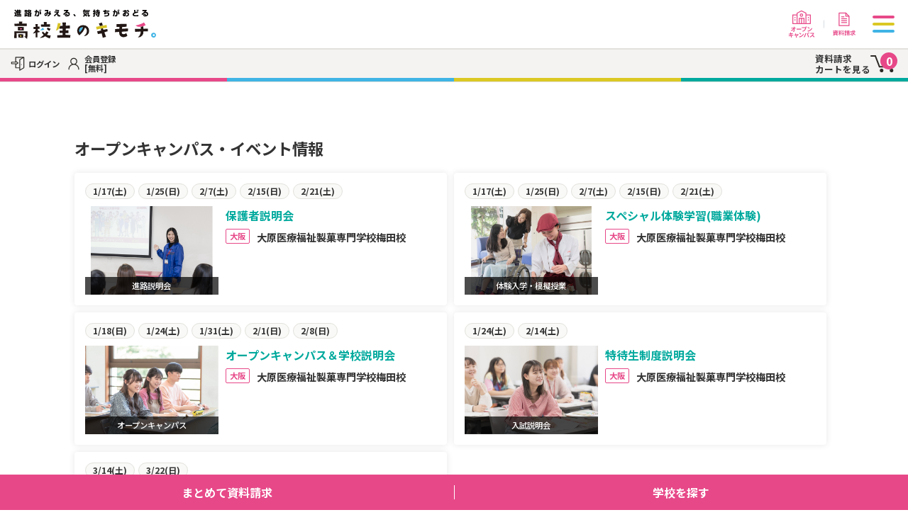

--- FILE ---
content_type: text/html; charset=UTF-8
request_url: https://shinro-kimochi.com/event/list?schoolId=165
body_size: 203639
content:
<!DOCTYPE html>
<html lang="ja">
	<head prefix="og: http://ogp.me/ns# article: http://ogp.me/ns/article#">
		<script>
			var kimochi = kimochi || {};
			kimochi.baseUrl = 'https://shinro-kimochi.com/';
		</script>
					<!-- Google Tag Manager -->
			<script>(function(w,d,s,l,i){w[l]=w[l]||[];w[l].push({'gtm.start':
			new Date().getTime(),event:'gtm.js'});var f=d.getElementsByTagName(s)[0],
			j=d.createElement(s),dl=l!='dataLayer'?'&l='+l:'';j.async=true;j.src=
			'https://www.googletagmanager.com/gtm.js?id='+i+dl;f.parentNode.insertBefore(j,f);
			})(window,document,'script','dataLayer','GTM-TC6ZWDR');</script>
			<!-- End Google Tag Manager -->
							<meta charset="utf-8">
        <title>大学の資料請求、専門学校の資料願書請求【大学、短大、専門学校の進学・進路は高校生のキモチ。】</title>
		<meta http-equiv="X-UA-Compatible" content="IE=Edge">
        <meta name="description" content="">
		<meta name="viewport" content="width=device-width,user-scalable=no">
        <meta property="og:description" content="">
        <meta property="og:title" content="大学の資料請求、専門学校の資料願書請求【大学、短大、専門学校の進学・進路は高校生のキモチ。】">
		<meta property="og:url" content="https://shinro-kimochi.com/">
		<meta property="og:image" content="https://shinro-kimochi.com/common/img/favicons/ogimage.png">
		<meta property="og:type" content="website">
		<meta property="og:site_name" content="高校生のキモチ。">
		<meta name="twitter:card" content="summary_large_image">
		<link rel="shortcut icon" href="https://shinro-kimochi.com/common/img/favicons/favicon.ico?202509081346" type="image/vnd.microsoft.icon">
		<link rel="icon" href="https://shinro-kimochi.com/common/img/favicons/favicon.ico?202509081346" type="image/vnd.microsoft.icon">
		<link rel="apple-touch-icon" sizes="57x57" href="https://shinro-kimochi.com/common/img/favicons/apple-touch-icon-57x57.png?202509081346">
		<link rel="apple-touch-icon" sizes="60x60" href="https://shinro-kimochi.com/common/img/favicons/apple-touch-icon-60x60.png?202509081346">
		<link rel="apple-touch-icon" sizes="72x72" href="https://shinro-kimochi.com/common/img/favicons/apple-touch-icon-72x72.png?202509081346">
		<link rel="apple-touch-icon" sizes="76x76" href="https://shinro-kimochi.com/common/img/favicons/apple-touch-icon-76x76.png?202509081346">
		<link rel="apple-touch-icon" sizes="114x114" href="https://shinro-kimochi.com/common/img/favicons/apple-touch-icon-114x114.png?202509081346">
		<link rel="apple-touch-icon" sizes="120x120" href="https://shinro-kimochi.com/common/img/favicons/apple-touch-icon-120x120.png?202509081346">
		<link rel="apple-touch-icon" sizes="144x144" href="https://shinro-kimochi.com/common/img/favicons/apple-touch-icon-144x144.png?202509081346">
		<link rel="apple-touch-icon" sizes="152x152" href="https://shinro-kimochi.com/common/img/favicons/apple-touch-icon-152x152.png?202509081346">
		<link rel="apple-touch-icon" sizes="180x180" href="https://shinro-kimochi.com/common/img/favicons/apple-touch-icon-180x180.png?202509081346">
		<link rel="icon" type="image/png" href="https://shinro-kimochi.com/common/img/favicons/android-chrome-192x192.png?202509081346" sizes="192x192">
		<link rel="icon" type="image/png" href="https://shinro-kimochi.com/common/img/favicons/favicon-48x48.png?202509081346" sizes="48x48">
		<link rel="icon" type="image/png" href="https://shinro-kimochi.com/common/img/favicons/favicon-96x96.png?202509081346" sizes="96x96">
		<link rel="icon" type="image/png" href="https://shinro-kimochi.com/common/img/favicons/favicon-16x16.png?202509081346" sizes="16x16">
		<link rel="icon" type="image/png" href="https://shinro-kimochi.com/common/img/favicons/favicon-32x32.png?202509081346" sizes="32x32">
		<link rel="stylesheet" href="https://kimochipj.shinro-kimochi.com/wp-content/themes/_master_tmpl/common/css/wp-block.css?v2">
		<meta name="msapplication-TileColor" content="#2d88ef">
		<meta name="msapplication-TileImage" content="https://shinro-kimochi.com/common/img/favicons/mstile-144x144.png?202509081346">

		<style>
			.p-top-mv-list__item {
				display: none;
				float: left;
				height: 100%;
				min-height: 1px;
			}
			.p-top-mv-list__item .slick-initialized{
				display: block;
			}
		</style>
		<link rel="preconnect" href="https://fonts.googleapis.com">
		<link rel="preconnect" href="https://fonts.gstatic.com" crossorigin>
		<link href="https://fonts.googleapis.com/css2?family=Noto+Sans+JP:wght@400;500;700;900&display=swap?202509081346" rel="stylesheet" media="print" onload="this.media='all'" >
		<link rel="stylesheet" href="https://use.typekit.net/afp6nqz.css?202509081346" media="print" onload="this.media='all'">
		<link rel="stylesheet" type="text/css" href="https://shinro-kimochi.com/common/js/libs/slick/slick.css?202509081346"/>
		<link rel="stylesheet" href="https://shinro-kimochi.com/common/js/libs/photoswipe/photoswipe.css?202509081346" />
		<link rel="stylesheet" href="https://shinro-kimochi.com/common/js/libs/modaal/modaal.min.css?v1&202509081346" media="print" onload="this.media='all'"/>
		<link rel="stylesheet" href="https://shinro-kimochi.com/common/css/common.css?v1&202509081346" />
				<script src="https://shinro-kimochi.com/common/js/libs/jquery.js?202509081346"></script>
		<script src="https://kit.fontawesome.com/bd08875e3b.js?202509081346" crossorigin="anonymous"></script>
		<script src="https://ajaxzip3.github.io/ajaxzip3.js" charset="UTF-8"></script>
		<script type="text/javascript" src="https://shinro-kimochi.com/common/js/libs/slick/slick.min.js?202509081346"></script>
		<script src="https://shinro-kimochi.com/common/js/libs/photoswipe/jquery.photoswipe.js?202509081346"></script>
		<script src="https://shinro-kimochi.com/common/js/libs/modaal/modaal.min.js?202509081346"></script>
		<style>
			body {
				word-wrap: break-word;
			}
			td {
				word-break: break-all;
			}
			.play-button {
				position: relative;
			}
			.play-button:after {
				content: "";
				display: block;
				position: absolute;
				left: 50%;
				top: 50%;
				background: url("https://shinro-kimochi.com/common/img/base/ico_play_01_c1.svg?202509081346") center no-repeat;
				background-size: contain;
				width: 40%;
				height: 40%;
				transform: translate(-50%, -50%);
			}
		</style>

				<!-- Begin Mieruca Embed Code -->
		<script type="text/javascript" id="mierucajs">
		window.__fid = window.__fid || [];__fid.push([161352653]);
		(function() {
		function mieruca(){if(typeof window.__fjsld != "undefined") return; window.__fjsld = 1; var fjs = document.createElement('script'); fjs.type = 'text/javascript'; fjs.async = true; fjs.id = "fjssync"; var timestamp = new Date;fjs.src = ('https:' == document.location.protocol ? 'https' : 'http') + '://hm.mieru-ca.com/service/js/mieruca-hm.js?v='+ timestamp.getTime(); var x = document.getElementsByTagName('script')[0]; x.parentNode.insertBefore(fjs, x); };
		setTimeout(mieruca, 500); document.readyState != "complete" ? (window.attachEvent ? window.attachEvent("onload", mieruca) : window.addEventListener("load", mieruca, false)) : mieruca();
		})();
		</script>
		<!-- End Mieruca Embed Code -->
		
	</head>
	<body id="cat-" class="">
		
				<script>
			var header = header || {};

			header.requestDocument = function(documentType) {
				$('form[name=requestDocument]').find('[name=documentType]').val(documentType);
				document.requestDocument.submit();
			}

			header.submitForm = function(formName) {
				form = document.querySelector(`form[name=${formName}]`);
				form.submit();
			}

			var cart = cart || {};

			cart.addSchool = function(schoolId, callback) {
				cart.update(schoolId, 'add', callback);
			}

			cart.deleteSchool = function(schoolId, callback) {
				cart.update(schoolId, 'delete', callback);
			}

			cart.get = function(callback) {
				cart.update(0, 'get', callback);
			}

			cart.update = function(schoolId, command, callback) {
				var data = {};
				data.schoolId = schoolId;
				data.command = command;
				$('#cartCount').parent('div').removeClass('on');
				$.ajax({
					type: 'post',
					url: 'https://shinro-kimochi.com/' + 'ajax/cart/update?' + Date.now(),
					data : data,
					success: function(ret) {
						var r = JSON.parse(ret);
						$('#cartCount').text(r.schoolCount);
						if (schoolId > 0) {
							$('#cartCount').parent('div').addClass('on');
						}
						if (callback) {
							callback(r);
						}
					},
					error: function() {
					}
				});
			}

			$(function(){
				cart.get(null);
			});
		</script>

		<form name="requestDocument" action="https://shinro-kimochi.com/school/list" method="POST">
			<input type="hidden" name="documentType" value="1">
			<input type="hidden" name="clearSession" value="1">
			<input type="hidden" name="forceSearch" value="1">
		</form>

		<script>
var youtubeIndex = 0;

var youtube = youtube || {};


youtube.viewMovie = function(movieId, videoId) {
	if (movieId) {
		var data = {};

		data.userId = '';
		data.movieId = movieId;

		$.ajax({
			type: 'post',
			url: 'https://shinro-kimochi.com/' + 'ajax/movie/view?' + Date.now(),
			data : data,
		});
	}
	window.open('https://www.youtube.com/watch?v=' + videoId);
}

$(function(){
	$('.youtube').each(function() {
		setYoutubeVideo(this);
	});
});

function setYoutubeVideo(obj) {
	var videoId = $(obj).attr('videoId');
	var movieId = $(obj).attr('movieId');
	var width = $(obj).attr('width');
	var height = $(obj).attr('height');
	var autoPlay = $(obj).attr('autoPlay');

	if (!width || !height) {
		width = parseInt($(obj).parent().width());
		height = parseInt(width * 9 / 16);
		width -= 1;
		$(obj).attr('width', width);
		$(obj).attr('height', height);
	}

	youtubeIndex++;

	var videoUrl = 'https://www.youtube.com/embed/' + videoId + '?rel=0&controls=0&disablekb=1&mute=1&playsinline=1&autoplay=' + (autoPlay ? 1 : 0) + '&loop=1&playlist=' + videoId;

	var html = '';

	html += '<iframe src="' + videoUrl + '" style="display:none;"></iframe>';	// ダミーで１回貼り付ける。

	html += '<div id="cover-' + videoId + '" onclick="youtube.viewMovie(\'' + movieId + '\', \'' + videoId + '\');" width="' + width + '" style="cursor: pointer;">';
	html += "<div style='pointer-events: none;'>";
	html += '<iframe src="' + videoUrl + '" frameborder="0" allow="autoplay; encrypted-media" width="' + width + '" height="' + height + '" ></iframe>';
	html += "</div>";
	html += "</div>";

	$(obj).append(html);
}

</script>		<div id="wrapper">
			<header class="l-header">
				<div class="l-header-clear">
					<div class="l-header-col1">
						<div class="l-header-logo"><a href="https://shinro-kimochi.com/"><img src="https://shinro-kimochi.com/common/img/base/logo_01.svg?202509081346" alt="" width="200" height="40"></a></div>
					</div>

													<div class="l-header-col2">
												<ul class="l-header-inquiryLinks">
							<li class="l-header__list"><a href="https://shinro-kimochi.com/event/search">
								<img src="https://shinro-kimochi.com/common/img/base/ico-head-open.svg?202509081346" alt="オープンキャンパス" width="32">
							</a></li>
							<li class="l-header__list"><a href="javascript:void(0)" onclick="header.requestDocument(1)">
								<img src="https://shinro-kimochi.com/common/img/base/ico-head-contact.svg?202509081346" alt="資料請求"  width="32">
								</a>
							</li>
						</ul>
												<div class="m-gnav-btn">
							<div class="m-gnav-btn-lines">
								<div class="m-gnav-btn-lines-item"></div>
								<div class="m-gnav-btn-lines-item"></div>
								<div class="m-gnav-btn-lines-item"></div>
							</div>
						</div>
					</div>
									</div>
								<div class="l-header-btm">
				    <a href="https://shinro-kimochi.com/document/list" class="l-header-cart"><span class="text">資料請求<br>カートを見る</span><i class="ico"><img src="https://shinro-kimochi.com/common/img/base/ico_cart_num.svg?" alt="" width="38" height="24"><div class="num"><span id="cartCount"></span></div></i></a>
					<ul class="l-header-btns">
											<li class="l-header-btns__item"><a href="https://shinro-kimochi.com/login"><i class="ico"><img src="https://shinro-kimochi.com/common/img/base/ico_login.svg?202509081346" alt="" width="20" height="20"></i><span class="text">ログイン</span></a></li>
						<li class="l-header-btns__item"><a href="https://shinro-kimochi.com/login"><i class="ico"><img src="https://shinro-kimochi.com/common/img/base/ico_register.svg?202509081346" alt="" width="20" height="20"></i><span class="text">会員登録<br>[無料]</span></a></li>
										</ul>
					<div class="m-coloredLines">
						<div class="m-coloredLines-item u-bg-c1"></div>
						<div class="m-coloredLines-item u-bg-c2"></div>
						<div class="m-coloredLines-item u-bg-c3"></div>
						<div class="m-coloredLines-item u-bg-c4"></div>
					</div>
				</div>
							
			</header>
			
			<nav class="m-gnav">
				<div class="m-gnav-inner">
					<a href="https://shinro-kimochi.com/" class="c-common-top-link">「高校生のキモチ。」トップ</a>
				</div>

				<div class="l-wrap l-wrap-sp">
					<div class="m-gnav-in">
						<div class="m-gnav-inner bg-pink">
							<div class="m-gnav-title u-mb-xs icon-allow on"><i class="ico"><img src="https://shinro-kimochi.com/common/img/base/ico-school.svg?202509081346" alt="" width="24"></i> 学校を探す</div>
							<div class="m-gnav-in02 active">
								<form action="https://shinro-kimochi.com/school/list" method="GET">
									<div class="m-searchInputs u-mb">
										<input type="hidden" name="clearSession" value="1">
										<input type="text" name="keyword" class="m-searchInputs-input u-bg-wh" placeholder="学校名やキーワードから探す">
										<button class="m-searchInputs-btn">検索</button>
									</div>
								</form>
								<form name="searchUniversity" action="https://shinro-kimochi.com/school/list" method="POST">
									<input type="hidden" name="clearSession" value="1">
									<input type="hidden" name="schoolTypes" value="[1,2,3]">
								</form>
								<form name="searchVocational" action="https://shinro-kimochi.com/school/list" method="POST">
									<input type="hidden" name="clearSession" value="1">
									<input type="hidden" name="schoolTypes" value="[4,5]">
								</form>
								<ul class="c-search-list">
									<li class="c-search-list__item"><a href="#" onclick="header.submitForm('searchUniversity')"><i class="ico"><img src="https://shinro-kimochi.com/common/img/base/ico_animal_01_c1.svg?202509081346" alt=""></i><span><em class="em">大学・短大</em>を探す</span></a></li>
									<li class="c-search-list__item"><a href="#" onclick="header.submitForm('searchVocational')"><i class="ico"><img src="https://shinro-kimochi.com/common/img/base/ico_animal_01_c5.svg?202509081346" alt=""></i><span><em class="em">専門学校</em>を探す</span></a></li>
								</ul>
								<ul class="c-search-cat">
									<li class="c-search-cat__item"><a href="https://shinro-kimochi.com/search/school?searchBy=area"><i class="ico"><img src="https://shinro-kimochi.com/common/img/base/ico_animal_01_c2.svg?202509081346" alt=""></i><em class="em">地域</em>で探す</a></li>
									<li class="c-search-cat__item"><a href="https://shinro-kimochi.com/search/school?searchBy=job"><i class="ico"><img src="https://shinro-kimochi.com/common/img/base/ico_animal_01_c3.svg?202509081346" alt=""></i><em class="em">なりたい仕事</em>で探す</a></li>
									<li class="c-search-cat__item"><a href="https://shinro-kimochi.com/search/school?searchBy=academic"><i class="ico"><img src="https://shinro-kimochi.com/common/img/base/ico_animal_01_c4.svg?202509081346" alt=""></i><em class="em">学びたい学問</em>で探す</a></li>
								</ul>
							</div>
						</div>
					</div>
				</div>
				<div class="m-gnav-inner btm">
					<div class="c-btns">
						<a href="https://shinro-kimochi.com/document/list" class="c-btns__item c-btn c-btn--wa c-btn--c2"><i class="ico"><img src="https://shinro-kimochi.com/common/img/base/ico_cart.svg?202509081346" alt="" width="20" height="20"></i>カートの中</a>
						<a href="javascript:void(0)" onclick="header.requestDocument(1)" class="c-btns__item c-btn c-btn--wa c-btn--c1"><i class="ico"><img src="https://shinro-kimochi.com/common/img/base/ico_request.svg?202509081346" alt="" width="20" height="20"></i>まとめて資料請求</a>
					</div>
					<ul class="c-common-nav">
						<li class="c-common-nav__item"><a href="https://shinro-kimochi.com/event/career/list">進路相談会</a></li>
						<li class="c-common-nav__item"><a href="https://shinro-kimochi.com/event/search">オープンキャンパス・イベント情報</a></li>
						<li class="c-common-nav__item"><a href="https://shinro-kimochi.com/feature/list">特集動画一覧</a></li>
						<li class="c-common-nav__item"><a href="https://shinro-kimochi.com/diagnosis/start">適職診断</a></li>
						<li class="c-common-nav__item"><a href="https://shinro-kimochi.com/login">ログイン/マイページ</a></li>
					</ul>
					<ul class="c-common-link">
						<li class="c-common-link__item"><a href="https://shinro-kimochi.com/login">会員登録（無料）</a></li>
						<li class="c-common-link__item"><a href="https://shinro-kimochi.com/policy">プライバシーポリシー</a></li>
						<li class="c-common-link__item"><a href="https://shinro-kimochi.com/faq">よくある質問</a></li>
						<li class="c-common-link__item"><a href="https://shinro-kimochi.com/company">運営会社</a></li>
						<li class="c-common-link__item"><a href="https://shinro-kimochi.com/beginner">初めての方へ</a></li>
						<li class="c-common-link__item"><a href="https://shinro-kimochi.com/contact/form">お問い合わせ</a></li>
					</ul>
				</div>
			</nav>

<script>
var eventList = eventList || {};

eventList.changeOffset = function(offset) {
	$('form[name=el]').find('[name=offset]').val(offset);
	document.el.submit();
};

</script>

<form name="el" method="POST">
		<input type="hidden" name="eventType" value="">
		<input type="hidden" name="schoolId" value="165">
		<input type="hidden" name="offset" value="">
		<input type="hidden" name="this_week" value="">
		<input type="hidden" name="reservable" value="">
		<input type="hidden" name="prefectures" value="">
	</form>

<section class="l-secType02 u-pb-2xl">
<div class="l-wrap l-wrap-sp">
	<h1 class="m-h03">オープンキャンパス・イベント情報</h1>
	<ul class="m-events03 u-mb-l">
					
<a href="https://shinro-kimochi.com/event/detail/15422" class="p-top-opencampus-list__item">
	<ol class="p-top-opencampus-list-dates">
									<li class="p-top-opencampus-list-dates__item">
				1/17(土)			</li>
											<li class="p-top-opencampus-list-dates__item">
				1/25(日)			</li>
											<li class="p-top-opencampus-list-dates__item">
				2/7(土)			</li>
											<li class="p-top-opencampus-list-dates__item">
				2/15(日)			</li>
											<li class="p-top-opencampus-list-dates__item">
				2/21(土)			</li>
																											</ol>
	<div class="p-top-opencampus-list-col item-top">
		<figure class="p-top-opencampus-list-col__img">
			<img src="https://shinro-kimochi.com/download/34496" alt="" width="174" height="120">
			<figcaption class="p-top-opencampus-list-cap">進路説明会</figcaption>
		</figure>
		<div class="p-top-opencampus-list-col__content">
			<div class="p-top-opencampus-list-title">保護者説明会</div>
							<div class="c-cat-title u-mt-2xs">
					<i class="cat">大阪</i><span class="title">大原医療福祉製菓専門学校梅田校</span>
				</div>
					</div>
	</div>
</a>					
<a href="https://shinro-kimochi.com/event/detail/15423" class="p-top-opencampus-list__item">
	<ol class="p-top-opencampus-list-dates">
									<li class="p-top-opencampus-list-dates__item">
				1/17(土)			</li>
											<li class="p-top-opencampus-list-dates__item">
				1/25(日)			</li>
											<li class="p-top-opencampus-list-dates__item">
				2/7(土)			</li>
											<li class="p-top-opencampus-list-dates__item">
				2/15(日)			</li>
											<li class="p-top-opencampus-list-dates__item">
				2/21(土)			</li>
																																					</ol>
	<div class="p-top-opencampus-list-col item-top">
		<figure class="p-top-opencampus-list-col__img">
			<img src="https://shinro-kimochi.com/download/34497" alt="" width="174" height="120">
			<figcaption class="p-top-opencampus-list-cap">体験入学・模擬授業</figcaption>
		</figure>
		<div class="p-top-opencampus-list-col__content">
			<div class="p-top-opencampus-list-title">スペシャル体験学習(職業体験)</div>
							<div class="c-cat-title u-mt-2xs">
					<i class="cat">大阪</i><span class="title">大原医療福祉製菓専門学校梅田校</span>
				</div>
					</div>
	</div>
</a>					
<a href="https://shinro-kimochi.com/event/detail/15424" class="p-top-opencampus-list__item">
	<ol class="p-top-opencampus-list-dates">
									<li class="p-top-opencampus-list-dates__item">
				1/18(日)			</li>
											<li class="p-top-opencampus-list-dates__item">
				1/24(土)			</li>
											<li class="p-top-opencampus-list-dates__item">
				1/31(土)			</li>
											<li class="p-top-opencampus-list-dates__item">
				2/1(日)			</li>
											<li class="p-top-opencampus-list-dates__item">
				2/8(日)			</li>
																																																																													</ol>
	<div class="p-top-opencampus-list-col item-top">
		<figure class="p-top-opencampus-list-col__img">
			<img src="https://shinro-kimochi.com/download/34498" alt="" width="174" height="120">
			<figcaption class="p-top-opencampus-list-cap">オープンキャンパス</figcaption>
		</figure>
		<div class="p-top-opencampus-list-col__content">
			<div class="p-top-opencampus-list-title">オープンキャンパス＆学校説明会</div>
							<div class="c-cat-title u-mt-2xs">
					<i class="cat">大阪</i><span class="title">大原医療福祉製菓専門学校梅田校</span>
				</div>
					</div>
	</div>
</a>					
<a href="https://shinro-kimochi.com/event/detail/15425" class="p-top-opencampus-list__item">
	<ol class="p-top-opencampus-list-dates">
									<li class="p-top-opencampus-list-dates__item">
				1/24(土)			</li>
											<li class="p-top-opencampus-list-dates__item">
				2/14(土)			</li>
							</ol>
	<div class="p-top-opencampus-list-col item-top">
		<figure class="p-top-opencampus-list-col__img">
			<img src="https://shinro-kimochi.com/download/34499" alt="" width="174" height="120">
			<figcaption class="p-top-opencampus-list-cap">入試説明会</figcaption>
		</figure>
		<div class="p-top-opencampus-list-col__content">
			<div class="p-top-opencampus-list-title">特待生制度説明会</div>
							<div class="c-cat-title u-mt-2xs">
					<i class="cat">大阪</i><span class="title">大原医療福祉製菓専門学校梅田校</span>
				</div>
					</div>
	</div>
</a>					
<a href="https://shinro-kimochi.com/event/detail/15426" class="p-top-opencampus-list__item">
	<ol class="p-top-opencampus-list-dates">
									<li class="p-top-opencampus-list-dates__item">
				3/14(土)			</li>
											<li class="p-top-opencampus-list-dates__item">
				3/22(日)			</li>
							</ol>
	<div class="p-top-opencampus-list-col item-top">
		<figure class="p-top-opencampus-list-col__img">
			<img src="https://shinro-kimochi.com/download/34500" alt="" width="174" height="120">
			<figcaption class="p-top-opencampus-list-cap">進路説明会</figcaption>
		</figure>
		<div class="p-top-opencampus-list-col__content">
			<div class="p-top-opencampus-list-title">教育費無償化説明会</div>
							<div class="c-cat-title u-mt-2xs">
					<i class="cat">大阪</i><span class="title">大原医療福祉製菓専門学校梅田校</span>
				</div>
					</div>
	</div>
</a>			</ul>
	
<div>
	<ul class="m-pageNavs u-mt-l is-c">
		<li class="m-pageNavs-item is-current"><a href="javascript:void(0);">|<</a></li>
				<li class="m-pageNavs-item is-current"><a href="javascript:void(0);">1</a></li>
				<li class="m-pageNavs-item is-current"><a href="javascript:void(0);">>|</a></li>
	</ul>
</div>
</div>
</section>

			<footer class="l-footer">
							<div class="m-coloredLines m-coloredLines--relative">
					<div class="m-coloredLines-item u-bg-c1"></div>
					<div class="m-coloredLines-item u-bg-c2"></div>
					<div class="m-coloredLines-item u-bg-c3"></div>
					<div class="m-coloredLines-item u-bg-c4"></div>
				</div>
				<div class="l-footer-heading">
					<div class="l-wrap l-wrap-sp">
						<a href="https://shinro-kimochi.com/"><div class="l-footer-logo"><img src="https://shinro-kimochi.com/common/img/base/logo_01.svg?202509081346" alt="" width="240" height="49"></div></a>
						<a href="https://shinro-kimochi.com/" class="c-common-top-link">「高校生のキモチ。」トップ</a>
						<ul class="c-common-nav line">
							<li class="c-common-nav__item"><a href="https://shinro-kimochi.com/event/career/list">進路相談会</a></li>
							<li class="c-common-nav__item"><a href="https://shinro-kimochi.com/event/search">オープンキャンパス・イベント情報</a></li>
							<li class="c-common-nav__item"><a href="https://shinro-kimochi.com/feature/list">特集動画一覧</a></li>
							<li class="c-common-nav__item"><a href="https://shinro-kimochi.com/diagnosis/start">適職診断</a></li>
							<li class="c-common-nav__item"><a href="https://shinro-kimochi.com/login">ログイン/マイページ</a></li>
						</ul>

						<a href="javascript:void(0)" onclick="header.requestDocument(1)" class="c-btn c-btn--c1"><i class="ico"><img src="https://shinro-kimochi.com/common/img/base/ico_request.svg?202509081346" alt=""  width="20" height="20"></i>まとめて資料請求</a>
						<ul class="c-common-link">
							<li class="c-common-link__item"><a href="https://shinro-kimochi.com/login">会員登録（無料）</a></li>
							<li class="c-common-link__item"><a href="https://shinro-kimochi.com/policy">プライバシーポリシー</a></li>
							<li class="c-common-link__item"><a href="https://shinro-kimochi.com/faq">よくある質問</a></li>
							<li class="c-common-link__item"><a href="https://shinro-kimochi.com/company">運営会社</a></li>
							<li class="c-common-link__item"><a href="https://shinro-kimochi.com/beginner">初めての方へ</a></li>
							<li class="c-common-link__item"><a href="https://shinro-kimochi.com/contact/form">お問い合わせ</a></li>
						</ul>

					</div>
				</div>
				<div class="m-coloredLines m-coloredLines--relative">
					<div class="m-coloredLines-item u-bg-c1"></div>
					<div class="m-coloredLines-item u-bg-c2"></div>
					<div class="m-coloredLines-item u-bg-c3"></div>
					<div class="m-coloredLines-item u-bg-c4"></div>
				</div>
							<div class="l-footer-btm">
					<div class="m-snsLinkSec">
	<div class="l-wrap l-wrap-sp">
		<p class="m-snsLinkSec-h"><span>各メディアでも発信中！</span></p>
		<ul class="m-snsLinkSec-snses">
			<li class="m-snsLinkSec-snses-item is-twitter"><a href="https://twitter.com/koukouseino2020" target="_blank"><img src="https://shinro-kimochi.com/common/img/base/ico_twitter_color.svg?202509081346" alt="Twitter" width="44" height="44"></a></li>
			<li class="m-snsLinkSec-snses-item is-line"><a href="https://page.line.me/115eriuw" target="_blank"><img src="https://shinro-kimochi.com/common/img/base/ico_line_color.svg?202509081346" alt="Line" width="44" height="44"></a></li>
			
			<li class="m-snsLinkSec-snses-item is-youtube"><a href="https://www.youtube.com/channel/UCFCJyq1aEOxsgh6KDfD_pBg" target="_blank"><img src="https://shinro-kimochi.com/common/img/base/ico_youtube_color.svg?202509081346" alt="YouTube" width="44" height="44"></a></li>
			<li class="m-snsLinkSec-snses-item is-instgram"><a href="https://instagram.com/koukouseino2020?utm_medium=copy_link" target="_blank"><img src="https://shinro-kimochi.com/common/img/base/ico_instagram.png?202509081346" alt="Instagram" width="44" height="44"></a></li>
		</ul>
	</div>
</div>					<div class="l-footer-pmark"><img src="https://shinro-kimochi.com/common/img/base/ico_pmark.png?202509081346" alt=""></div>
					<div class="l-footer-copyright">
						<div class="l-wrap l-wrap-sp">
							© 2020-2025 CHIeru Communication Bridge Co., Ltd. All rights reserved.
						</div>
					</div>
				</div>
			</footer>
		</div>

				<style>
.c-cond-item__text{
	white-space: nowrap;
	overflow: hidden;
	text-overflow: ellipsis;
}
</style>
<script>
	var footerQuickMenu = footerQuickMenu || {};

	footerQuickMenu.openMenu;

	footerQuickMenu.setOpenMenu = function() {
		footerQuickMenu.openMenu = $(this).attr('data-menu');
	}

	footerQuickMenu.getOpenMenu = function() {
		return footerQuickMenu.openMenu;
	}

	footerQuickMenu.revertConditions = function() {
					const sessionSearch = JSON.parse('[]');

			if (!sessionSearch) return;
			if (sessionSearch.searchEvent) return;

			const targetMenu = sessionSearch.documentType ? 'request' : 'search';

			if (targetMenu == 'request') return;

			const targetFormName = targetMenu + 'FromQuickMenu';

			Object.keys(sessionSearch).forEach(function(key) {
				let target = null;
				switch (key) {
					case 'schoolTypes':
					case 'prefectures':
					case 'jobClassification':
					case 'academicClassification':
						if (target == null) {
							target = 'quickMenu' + key.slice(0, 1).toUpperCase() + key.slice(1);
						}

						const checkboxes = $('[data-menu=' + targetMenu + ']').find('input[name=' + target + ']');
						const data = [];
						let text = '';
						checkboxes.each(function() {
							if (Object.values(sessionSearch[key]).includes($(this).val())) {
								$(this).prop('checked', true);
								data.push(parseInt($(this).val()));
								if (text) text += ', ';
								text += $(this).attr('title');
							}
						});

						if (data.length > 0) {
							$('form[name=' + targetFormName + ']').find('input[data-target=' + target + 'Decided]').val(JSON.stringify(data));
							$('[data-form=' + targetMenu + '][data-cond=' + target + ']').text(text);
						}

						break;
					case 'documentType':
					default:
						return;
						break;
				}
			});
			}

	footerQuickMenu.resetAllConditions = function() {
		const targetFormName = $(this).attr('data-reset');
		$('form[name=' + targetFormName + ']').find('input[name=schoolTypes]').val('');
		$('form[name=' + targetFormName + ']').find('input[name=prefectures]').val('');
		$('form[name=' + targetFormName + ']').find('input[name=jobClassification]').val('');
		$('form[name=' + targetFormName + ']').find('input[name=academicClassification]').val('');
		$('form[name=keywordFromQuickMenu]').find('input[name=keyword]').val('');
		const targetMenu = targetFormName.replace('FromQuickMenu', '');
		$('[data-form=' + targetMenu + ']').html('すべて');
		$('#' + footerQuickMenu.getOpenMenu() + '-forms').find('input[type="checkbox"]:checked').prop('checked', false);
		footerQuickMenu.countSchools();
	}

	footerQuickMenu.request = function() {
		document.requestFromQuickMenu.submit();
	}

	footerQuickMenu.search = function() {
		document.searchFromQuickMenu.submit();
	}

	footerQuickMenu.countSchools = function() {
		var data = {};
		$.ajax({
			type: 'post',
			url: 'https://shinro-kimochi.com/' + 'ajax/school/count?' + Date.now(),
			data : data,
			success: function(ret) {
				var r = JSON.parse(ret);
				for (const key in r) {
					$('#quickMenu').find('#count-' + key).text(r[key]);
				}
			},
			error: function() {
			}
		});
	}

	$(function() {
		$('[data-menu=request], [data-menu=search]').click(footerQuickMenu.setOpenMenu);
		$('[data-reset]').click(footerQuickMenu.resetAllConditions);
		$('#submitRequestFromQuickMenu').click(footerQuickMenu.request);
		$('#submitSearchFromQuickMenu').click(footerQuickMenu.search);

		$('#quickMenu').find('input[type="checkbox"]').change(function() {
			const openMenu = footerQuickMenu.getOpenMenu();
			var target = $(this).attr('name');
			const checkboxes = $('[data-menu=' + openMenu + ']').find('input[name=' + target + ']:checked');
			const data = [];
			let text = '';
			if (checkboxes.length > 0) {
				checkboxes.each(function() {
					if ($(this).attr('title')) {
						data.push(parseInt($(this).val()));
						if (text) text += ', ';
						text += $(this).attr('title');
					}
				});
			} else {
				text = 'すべて'
			}
			const targetFormName = openMenu + 'FromQuickMenu';
			$('form[name=' + targetFormName + ']').find('input[data-target=' + target + 'Decided]').val(JSON.stringify(data));
			$('[data-form=' + openMenu + '][data-cond=' + target + ']').text(text);
		});

		footerQuickMenu.countSchools();
		footerQuickMenu.revertConditions();
	});
</script>
<section id="quickMenu">
	<div class="c-fixed-btns">
		<a href="#" data-menu="request" class="c-fixed-btns__item"><i class="ico"></i>まとめて資料請求</a>
		<a href="#" data-menu="search" class="c-fixed-btns__item"><i class="ico"></i>学校を探す</a>
	</div>

	<form name="requestFromQuickMenu" method="POST" action="https://shinro-kimochi.com/school/list">
		<input type="hidden" name="schoolTypes" value="" data-target="quickMenuSchoolTypesDecided">
		<input type="hidden" name="prefectures" value="" data-target="quickMenuPrefecturesDecided">
		<input type="hidden" name="documentType" value="1">
		<input type="hidden" name="clearSession" value="1">
	</form>

	<form name="searchFromQuickMenu" method="POST" action="https://shinro-kimochi.com/school/list">
		<input type="hidden" name="schoolTypes" value="" data-target="quickMenuSchoolTypesDecided">
		<input type="hidden" name="prefectures" value="" data-target="quickMenuPrefecturesDecided">
		<input type="hidden" name="jobClassification" value="" data-target="quickMenuJobClassificationDecided">
		<input type="hidden" name="academicClassification" value="" data-target="quickMenuAcademicClassificationDecided">
		<input type="hidden" name="clearSession" value="1">
	</form>

	<div class="c-menu" data-menu="request">
		<div class="c-menu-inner">
			<div class="c-menu-heading u-mb">
				<div class="c-menu-heading-title">まとめて資料請求</div>
				<a href="#" class="c-menu-close">
					<span class="txt">閉じる</span><i class="ico"><img src="https://shinro-kimochi.com/common/img/base/ico_close.svg?202509081346" alt=""></i>
				</a>
			</div>
			<figure class="u-mb u-align-c"><a href="https://shinro-kimochi.com/notice/detail/3" target="_blank" rel="noopener noreferrer" class="c-menu-img"><img src="https://shinro-kimochi.com/common/img/bnr/bnr_present.png?202509081346" class="u-roundedImg u-shadow" width="480" height="256" alt="まとめて資料請求キャンペーン"></a></figure>
			<p class="u-mb u-text-13 u-c-wh u-fwb u-align-c">学校の種類×地域で<br>パンフ・資料をもらう学校をカンタン検索！</p>

			<div class="c-cond-item-wrap">
				<a href="javascript:void(0);" data-menu="cond-sch" class="c-cond-item">
					<div class="c-cond-item__title"><i class="ico"><img src="https://shinro-kimochi.com/common/img/base/ico_animal_01_c1.svg?202509081346" alt=""></i>学校の種類</div>
					<div class="c-cond-item__text" data-form="request" data-cond="quickMenuSchoolTypes">すべて</div>
					<div class="c-cond-item__change">変更</div>
				</a>
				<div class="c-cond-item-toggle">
					<div class="c-cond-item-toggle-in">
						<div class="c-cond-item-toggle__item c-cond-item-toggle__item__nobor">
							<input type="checkbox" name="quickMenuSchoolTypes" id="cond-01-00-menu02" class="c-cond-item-toggle__item__check js-checkAll-parent" data-group="school">
							<label for="cond-01-00-menu02" class="c-cond-item-toggle__item__label">
								<div class="c-cond-item-toggle__item__title">すべて（<span id="count-documents-schoolType-all"></span>）</div>
							</label>
						</div>
													<div class="c-cond-item-toggle__item c-cond-item-toggle__item__half">
								<input type="checkbox" name="quickMenuSchoolTypes" value="1" title="国公立大学" id="cond-01-01-menu02" class="c-cond-item-toggle__item__check js-checkAll-child" data-group="school">
								<label for="cond-01-01-menu02" class="c-cond-item-toggle__item__label">
									<div class="c-cond-item-toggle__item__title">国公立大学（<span id="count-documents-schoolType-1"></span>）</div>
								</label>
							</div>
													<div class="c-cond-item-toggle__item c-cond-item-toggle__item__half">
								<input type="checkbox" name="quickMenuSchoolTypes" value="2" title="私立大学" id="cond-01-02-menu02" class="c-cond-item-toggle__item__check js-checkAll-child" data-group="school">
								<label for="cond-01-02-menu02" class="c-cond-item-toggle__item__label">
									<div class="c-cond-item-toggle__item__title">私立大学（<span id="count-documents-schoolType-2"></span>）</div>
								</label>
							</div>
													<div class="c-cond-item-toggle__item c-cond-item-toggle__item__half">
								<input type="checkbox" name="quickMenuSchoolTypes" value="3" title="短期大学" id="cond-01-03-menu02" class="c-cond-item-toggle__item__check js-checkAll-child" data-group="school">
								<label for="cond-01-03-menu02" class="c-cond-item-toggle__item__label">
									<div class="c-cond-item-toggle__item__title">短期大学（<span id="count-documents-schoolType-3"></span>）</div>
								</label>
							</div>
													<div class="c-cond-item-toggle__item c-cond-item-toggle__item__half">
								<input type="checkbox" name="quickMenuSchoolTypes" value="4" title="専修学校・各種学校" id="cond-01-04-menu02" class="c-cond-item-toggle__item__check js-checkAll-child" data-group="school">
								<label for="cond-01-04-menu02" class="c-cond-item-toggle__item__label">
									<div class="c-cond-item-toggle__item__title">専修学校・各種学校（<span id="count-documents-schoolType-4"></span>）</div>
								</label>
							</div>
													<div class="c-cond-item-toggle__item c-cond-item-toggle__item__half">
								<input type="checkbox" name="quickMenuSchoolTypes" value="5" title="その他の教育機関" id="cond-01-05-menu02" class="c-cond-item-toggle__item__check js-checkAll-child" data-group="school">
								<label for="cond-01-05-menu02" class="c-cond-item-toggle__item__label">
									<div class="c-cond-item-toggle__item__title">その他の教育機関（<span id="count-documents-schoolType-5"></span>）</div>
								</label>
							</div>
											</div>
				</div>
			</div>
			<div class="c-cond-item-wrap">
				<a href="javascript:void(0);" data-menu="cond-areas" class="c-cond-item">
					<div class="c-cond-item__title"><i class="ico"><img src="https://shinro-kimochi.com/common/img/base/ico_animal_01_c2.svg?202509081346" alt=""></i>地域</div>
					<div class="c-cond-item__text" data-form="request" data-cond="quickMenuPrefectures">すべて</div>
					<div class="c-cond-item__change">変更</div>
				</a>
				<div class="c-cond-item-toggle">
					<div class="c-cond-item-toggle-in">
						<div class="c-cond-item-toggle__item">
							<input type="checkbox" name="quickMenuPrefectures" id="cond-02-00-menu02" class="c-cond-item-toggle__item__check js-checkAll-parent" data-group="area">
							<label for="cond-02-00-menu02" class="c-cond-item-toggle__item__label">
								<div class="c-cond-item-toggle__item__title">すべて（<span id="count-documents-area-all"></span>）</div>
							</label>
						</div>
												<div class="c-cond-item-toggle__item">
						<input type="checkbox" name="quickMenuPrefectures" value="1" id="cond-02-01-menu02" title="" class="c-cond-item-toggle__item__check js-checkAll-child" data-group="area" data-group2="area1">
							<label for="cond-02-01-menu02" class="c-cond-item-toggle__item__label">
								<div class="c-cond-item-toggle__item__title">北海道・東北（<span id="count-documents-area-1"></span>）</div>
							</label>
							<i class="c-cond-item-toggle__item__ico"></i>
						</div>
						<div class="c-cond-item-toggle__item__child">
							<div class="c-cond-item-toggle-list c-cond-item-toggle-list--three">
																<div class="c-cond-item-toggle-list__item">
									<input id="cond-02-01-1-menu02" type="checkbox" name="quickMenuPrefectures" value="1" title="北海道" class="js-checkAll-gchild" data-group="area" data-group2="area1">
									<label for="cond-02-01-1-menu02">
										北海道（<span id="count-documents-prefecture-1"></span>）
									</label>
								</div>
																<div class="c-cond-item-toggle-list__item">
									<input id="cond-02-01-2-menu02" type="checkbox" name="quickMenuPrefectures" value="2" title="青森県" class="js-checkAll-gchild" data-group="area" data-group2="area1">
									<label for="cond-02-01-2-menu02">
										青森県（<span id="count-documents-prefecture-2"></span>）
									</label>
								</div>
																<div class="c-cond-item-toggle-list__item">
									<input id="cond-02-01-3-menu02" type="checkbox" name="quickMenuPrefectures" value="3" title="岩手県" class="js-checkAll-gchild" data-group="area" data-group2="area1">
									<label for="cond-02-01-3-menu02">
										岩手県（<span id="count-documents-prefecture-3"></span>）
									</label>
								</div>
																<div class="c-cond-item-toggle-list__item">
									<input id="cond-02-01-4-menu02" type="checkbox" name="quickMenuPrefectures" value="4" title="宮城県" class="js-checkAll-gchild" data-group="area" data-group2="area1">
									<label for="cond-02-01-4-menu02">
										宮城県（<span id="count-documents-prefecture-4"></span>）
									</label>
								</div>
																<div class="c-cond-item-toggle-list__item">
									<input id="cond-02-01-5-menu02" type="checkbox" name="quickMenuPrefectures" value="5" title="秋田県" class="js-checkAll-gchild" data-group="area" data-group2="area1">
									<label for="cond-02-01-5-menu02">
										秋田県（<span id="count-documents-prefecture-5"></span>）
									</label>
								</div>
																<div class="c-cond-item-toggle-list__item">
									<input id="cond-02-01-6-menu02" type="checkbox" name="quickMenuPrefectures" value="6" title="山形県" class="js-checkAll-gchild" data-group="area" data-group2="area1">
									<label for="cond-02-01-6-menu02">
										山形県（<span id="count-documents-prefecture-6"></span>）
									</label>
								</div>
																<div class="c-cond-item-toggle-list__item">
									<input id="cond-02-01-7-menu02" type="checkbox" name="quickMenuPrefectures" value="7" title="福島県" class="js-checkAll-gchild" data-group="area" data-group2="area1">
									<label for="cond-02-01-7-menu02">
										福島県（<span id="count-documents-prefecture-7"></span>）
									</label>
								</div>
															</div>
						</div>
												<div class="c-cond-item-toggle__item">
						<input type="checkbox" name="quickMenuPrefectures" value="2" id="cond-02-02-menu02" title="" class="c-cond-item-toggle__item__check js-checkAll-child" data-group="area" data-group2="area2">
							<label for="cond-02-02-menu02" class="c-cond-item-toggle__item__label">
								<div class="c-cond-item-toggle__item__title">関東（<span id="count-documents-area-2"></span>）</div>
							</label>
							<i class="c-cond-item-toggle__item__ico"></i>
						</div>
						<div class="c-cond-item-toggle__item__child">
							<div class="c-cond-item-toggle-list c-cond-item-toggle-list--three">
																<div class="c-cond-item-toggle-list__item">
									<input id="cond-02-02-8-menu02" type="checkbox" name="quickMenuPrefectures" value="8" title="茨城県" class="js-checkAll-gchild" data-group="area" data-group2="area2">
									<label for="cond-02-02-8-menu02">
										茨城県（<span id="count-documents-prefecture-8"></span>）
									</label>
								</div>
																<div class="c-cond-item-toggle-list__item">
									<input id="cond-02-02-9-menu02" type="checkbox" name="quickMenuPrefectures" value="9" title="栃木県" class="js-checkAll-gchild" data-group="area" data-group2="area2">
									<label for="cond-02-02-9-menu02">
										栃木県（<span id="count-documents-prefecture-9"></span>）
									</label>
								</div>
																<div class="c-cond-item-toggle-list__item">
									<input id="cond-02-02-10-menu02" type="checkbox" name="quickMenuPrefectures" value="10" title="群馬県" class="js-checkAll-gchild" data-group="area" data-group2="area2">
									<label for="cond-02-02-10-menu02">
										群馬県（<span id="count-documents-prefecture-10"></span>）
									</label>
								</div>
																<div class="c-cond-item-toggle-list__item">
									<input id="cond-02-02-11-menu02" type="checkbox" name="quickMenuPrefectures" value="11" title="埼玉県" class="js-checkAll-gchild" data-group="area" data-group2="area2">
									<label for="cond-02-02-11-menu02">
										埼玉県（<span id="count-documents-prefecture-11"></span>）
									</label>
								</div>
																<div class="c-cond-item-toggle-list__item">
									<input id="cond-02-02-12-menu02" type="checkbox" name="quickMenuPrefectures" value="12" title="千葉県" class="js-checkAll-gchild" data-group="area" data-group2="area2">
									<label for="cond-02-02-12-menu02">
										千葉県（<span id="count-documents-prefecture-12"></span>）
									</label>
								</div>
																<div class="c-cond-item-toggle-list__item">
									<input id="cond-02-02-13-menu02" type="checkbox" name="quickMenuPrefectures" value="13" title="東京都" class="js-checkAll-gchild" data-group="area" data-group2="area2">
									<label for="cond-02-02-13-menu02">
										東京都（<span id="count-documents-prefecture-13"></span>）
									</label>
								</div>
																<div class="c-cond-item-toggle-list__item">
									<input id="cond-02-02-14-menu02" type="checkbox" name="quickMenuPrefectures" value="14" title="神奈川県" class="js-checkAll-gchild" data-group="area" data-group2="area2">
									<label for="cond-02-02-14-menu02">
										神奈川県（<span id="count-documents-prefecture-14"></span>）
									</label>
								</div>
															</div>
						</div>
												<div class="c-cond-item-toggle__item">
						<input type="checkbox" name="quickMenuPrefectures" value="3" id="cond-02-03-menu02" title="" class="c-cond-item-toggle__item__check js-checkAll-child" data-group="area" data-group2="area3">
							<label for="cond-02-03-menu02" class="c-cond-item-toggle__item__label">
								<div class="c-cond-item-toggle__item__title">甲信越・北陸（<span id="count-documents-area-3"></span>）</div>
							</label>
							<i class="c-cond-item-toggle__item__ico"></i>
						</div>
						<div class="c-cond-item-toggle__item__child">
							<div class="c-cond-item-toggle-list c-cond-item-toggle-list--three">
																<div class="c-cond-item-toggle-list__item">
									<input id="cond-02-03-15-menu02" type="checkbox" name="quickMenuPrefectures" value="15" title="新潟県" class="js-checkAll-gchild" data-group="area" data-group2="area3">
									<label for="cond-02-03-15-menu02">
										新潟県（<span id="count-documents-prefecture-15"></span>）
									</label>
								</div>
																<div class="c-cond-item-toggle-list__item">
									<input id="cond-02-03-16-menu02" type="checkbox" name="quickMenuPrefectures" value="16" title="富山県" class="js-checkAll-gchild" data-group="area" data-group2="area3">
									<label for="cond-02-03-16-menu02">
										富山県（<span id="count-documents-prefecture-16"></span>）
									</label>
								</div>
																<div class="c-cond-item-toggle-list__item">
									<input id="cond-02-03-17-menu02" type="checkbox" name="quickMenuPrefectures" value="17" title="石川県" class="js-checkAll-gchild" data-group="area" data-group2="area3">
									<label for="cond-02-03-17-menu02">
										石川県（<span id="count-documents-prefecture-17"></span>）
									</label>
								</div>
																<div class="c-cond-item-toggle-list__item">
									<input id="cond-02-03-18-menu02" type="checkbox" name="quickMenuPrefectures" value="18" title="福井県" class="js-checkAll-gchild" data-group="area" data-group2="area3">
									<label for="cond-02-03-18-menu02">
										福井県（<span id="count-documents-prefecture-18"></span>）
									</label>
								</div>
																<div class="c-cond-item-toggle-list__item">
									<input id="cond-02-03-19-menu02" type="checkbox" name="quickMenuPrefectures" value="19" title="山梨県" class="js-checkAll-gchild" data-group="area" data-group2="area3">
									<label for="cond-02-03-19-menu02">
										山梨県（<span id="count-documents-prefecture-19"></span>）
									</label>
								</div>
																<div class="c-cond-item-toggle-list__item">
									<input id="cond-02-03-20-menu02" type="checkbox" name="quickMenuPrefectures" value="20" title="長野県" class="js-checkAll-gchild" data-group="area" data-group2="area3">
									<label for="cond-02-03-20-menu02">
										長野県（<span id="count-documents-prefecture-20"></span>）
									</label>
								</div>
															</div>
						</div>
												<div class="c-cond-item-toggle__item">
						<input type="checkbox" name="quickMenuPrefectures" value="4" id="cond-02-04-menu02" title="" class="c-cond-item-toggle__item__check js-checkAll-child" data-group="area" data-group2="area4">
							<label for="cond-02-04-menu02" class="c-cond-item-toggle__item__label">
								<div class="c-cond-item-toggle__item__title">東海（<span id="count-documents-area-4"></span>）</div>
							</label>
							<i class="c-cond-item-toggle__item__ico"></i>
						</div>
						<div class="c-cond-item-toggle__item__child">
							<div class="c-cond-item-toggle-list c-cond-item-toggle-list--three">
																<div class="c-cond-item-toggle-list__item">
									<input id="cond-02-04-21-menu02" type="checkbox" name="quickMenuPrefectures" value="21" title="岐阜県" class="js-checkAll-gchild" data-group="area" data-group2="area4">
									<label for="cond-02-04-21-menu02">
										岐阜県（<span id="count-documents-prefecture-21"></span>）
									</label>
								</div>
																<div class="c-cond-item-toggle-list__item">
									<input id="cond-02-04-22-menu02" type="checkbox" name="quickMenuPrefectures" value="22" title="静岡県" class="js-checkAll-gchild" data-group="area" data-group2="area4">
									<label for="cond-02-04-22-menu02">
										静岡県（<span id="count-documents-prefecture-22"></span>）
									</label>
								</div>
																<div class="c-cond-item-toggle-list__item">
									<input id="cond-02-04-23-menu02" type="checkbox" name="quickMenuPrefectures" value="23" title="愛知県" class="js-checkAll-gchild" data-group="area" data-group2="area4">
									<label for="cond-02-04-23-menu02">
										愛知県（<span id="count-documents-prefecture-23"></span>）
									</label>
								</div>
																<div class="c-cond-item-toggle-list__item">
									<input id="cond-02-04-24-menu02" type="checkbox" name="quickMenuPrefectures" value="24" title="三重県" class="js-checkAll-gchild" data-group="area" data-group2="area4">
									<label for="cond-02-04-24-menu02">
										三重県（<span id="count-documents-prefecture-24"></span>）
									</label>
								</div>
															</div>
						</div>
												<div class="c-cond-item-toggle__item">
						<input type="checkbox" name="quickMenuPrefectures" value="5" id="cond-02-05-menu02" title="" class="c-cond-item-toggle__item__check js-checkAll-child" data-group="area" data-group2="area5">
							<label for="cond-02-05-menu02" class="c-cond-item-toggle__item__label">
								<div class="c-cond-item-toggle__item__title">関西（<span id="count-documents-area-5"></span>）</div>
							</label>
							<i class="c-cond-item-toggle__item__ico"></i>
						</div>
						<div class="c-cond-item-toggle__item__child">
							<div class="c-cond-item-toggle-list c-cond-item-toggle-list--three">
																<div class="c-cond-item-toggle-list__item">
									<input id="cond-02-05-25-menu02" type="checkbox" name="quickMenuPrefectures" value="25" title="滋賀県" class="js-checkAll-gchild" data-group="area" data-group2="area5">
									<label for="cond-02-05-25-menu02">
										滋賀県（<span id="count-documents-prefecture-25"></span>）
									</label>
								</div>
																<div class="c-cond-item-toggle-list__item">
									<input id="cond-02-05-26-menu02" type="checkbox" name="quickMenuPrefectures" value="26" title="京都府" class="js-checkAll-gchild" data-group="area" data-group2="area5">
									<label for="cond-02-05-26-menu02">
										京都府（<span id="count-documents-prefecture-26"></span>）
									</label>
								</div>
																<div class="c-cond-item-toggle-list__item">
									<input id="cond-02-05-27-menu02" type="checkbox" name="quickMenuPrefectures" value="27" title="大阪府" class="js-checkAll-gchild" data-group="area" data-group2="area5">
									<label for="cond-02-05-27-menu02">
										大阪府（<span id="count-documents-prefecture-27"></span>）
									</label>
								</div>
																<div class="c-cond-item-toggle-list__item">
									<input id="cond-02-05-28-menu02" type="checkbox" name="quickMenuPrefectures" value="28" title="兵庫県" class="js-checkAll-gchild" data-group="area" data-group2="area5">
									<label for="cond-02-05-28-menu02">
										兵庫県（<span id="count-documents-prefecture-28"></span>）
									</label>
								</div>
																<div class="c-cond-item-toggle-list__item">
									<input id="cond-02-05-29-menu02" type="checkbox" name="quickMenuPrefectures" value="29" title="奈良県" class="js-checkAll-gchild" data-group="area" data-group2="area5">
									<label for="cond-02-05-29-menu02">
										奈良県（<span id="count-documents-prefecture-29"></span>）
									</label>
								</div>
																<div class="c-cond-item-toggle-list__item">
									<input id="cond-02-05-30-menu02" type="checkbox" name="quickMenuPrefectures" value="30" title="和歌山県" class="js-checkAll-gchild" data-group="area" data-group2="area5">
									<label for="cond-02-05-30-menu02">
										和歌山県（<span id="count-documents-prefecture-30"></span>）
									</label>
								</div>
															</div>
						</div>
												<div class="c-cond-item-toggle__item">
						<input type="checkbox" name="quickMenuPrefectures" value="6" id="cond-02-06-menu02" title="" class="c-cond-item-toggle__item__check js-checkAll-child" data-group="area" data-group2="area6">
							<label for="cond-02-06-menu02" class="c-cond-item-toggle__item__label">
								<div class="c-cond-item-toggle__item__title">四国・中国（<span id="count-documents-area-6"></span>）</div>
							</label>
							<i class="c-cond-item-toggle__item__ico"></i>
						</div>
						<div class="c-cond-item-toggle__item__child">
							<div class="c-cond-item-toggle-list c-cond-item-toggle-list--three">
																<div class="c-cond-item-toggle-list__item">
									<input id="cond-02-06-31-menu02" type="checkbox" name="quickMenuPrefectures" value="31" title="鳥取県" class="js-checkAll-gchild" data-group="area" data-group2="area6">
									<label for="cond-02-06-31-menu02">
										鳥取県（<span id="count-documents-prefecture-31"></span>）
									</label>
								</div>
																<div class="c-cond-item-toggle-list__item">
									<input id="cond-02-06-32-menu02" type="checkbox" name="quickMenuPrefectures" value="32" title="島根県" class="js-checkAll-gchild" data-group="area" data-group2="area6">
									<label for="cond-02-06-32-menu02">
										島根県（<span id="count-documents-prefecture-32"></span>）
									</label>
								</div>
																<div class="c-cond-item-toggle-list__item">
									<input id="cond-02-06-33-menu02" type="checkbox" name="quickMenuPrefectures" value="33" title="岡山県" class="js-checkAll-gchild" data-group="area" data-group2="area6">
									<label for="cond-02-06-33-menu02">
										岡山県（<span id="count-documents-prefecture-33"></span>）
									</label>
								</div>
																<div class="c-cond-item-toggle-list__item">
									<input id="cond-02-06-34-menu02" type="checkbox" name="quickMenuPrefectures" value="34" title="広島県" class="js-checkAll-gchild" data-group="area" data-group2="area6">
									<label for="cond-02-06-34-menu02">
										広島県（<span id="count-documents-prefecture-34"></span>）
									</label>
								</div>
																<div class="c-cond-item-toggle-list__item">
									<input id="cond-02-06-35-menu02" type="checkbox" name="quickMenuPrefectures" value="35" title="山口県" class="js-checkAll-gchild" data-group="area" data-group2="area6">
									<label for="cond-02-06-35-menu02">
										山口県（<span id="count-documents-prefecture-35"></span>）
									</label>
								</div>
																<div class="c-cond-item-toggle-list__item">
									<input id="cond-02-06-36-menu02" type="checkbox" name="quickMenuPrefectures" value="36" title="徳島県" class="js-checkAll-gchild" data-group="area" data-group2="area6">
									<label for="cond-02-06-36-menu02">
										徳島県（<span id="count-documents-prefecture-36"></span>）
									</label>
								</div>
																<div class="c-cond-item-toggle-list__item">
									<input id="cond-02-06-37-menu02" type="checkbox" name="quickMenuPrefectures" value="37" title="香川県" class="js-checkAll-gchild" data-group="area" data-group2="area6">
									<label for="cond-02-06-37-menu02">
										香川県（<span id="count-documents-prefecture-37"></span>）
									</label>
								</div>
																<div class="c-cond-item-toggle-list__item">
									<input id="cond-02-06-38-menu02" type="checkbox" name="quickMenuPrefectures" value="38" title="愛媛県" class="js-checkAll-gchild" data-group="area" data-group2="area6">
									<label for="cond-02-06-38-menu02">
										愛媛県（<span id="count-documents-prefecture-38"></span>）
									</label>
								</div>
																<div class="c-cond-item-toggle-list__item">
									<input id="cond-02-06-39-menu02" type="checkbox" name="quickMenuPrefectures" value="39" title="高知県" class="js-checkAll-gchild" data-group="area" data-group2="area6">
									<label for="cond-02-06-39-menu02">
										高知県（<span id="count-documents-prefecture-39"></span>）
									</label>
								</div>
															</div>
						</div>
												<div class="c-cond-item-toggle__item">
						<input type="checkbox" name="quickMenuPrefectures" value="7" id="cond-02-07-menu02" title="" class="c-cond-item-toggle__item__check js-checkAll-child" data-group="area" data-group2="area7">
							<label for="cond-02-07-menu02" class="c-cond-item-toggle__item__label">
								<div class="c-cond-item-toggle__item__title">九州・沖縄（<span id="count-documents-area-7"></span>）</div>
							</label>
							<i class="c-cond-item-toggle__item__ico"></i>
						</div>
						<div class="c-cond-item-toggle__item__child">
							<div class="c-cond-item-toggle-list c-cond-item-toggle-list--three">
																<div class="c-cond-item-toggle-list__item">
									<input id="cond-02-07-40-menu02" type="checkbox" name="quickMenuPrefectures" value="40" title="福岡県" class="js-checkAll-gchild" data-group="area" data-group2="area7">
									<label for="cond-02-07-40-menu02">
										福岡県（<span id="count-documents-prefecture-40"></span>）
									</label>
								</div>
																<div class="c-cond-item-toggle-list__item">
									<input id="cond-02-07-41-menu02" type="checkbox" name="quickMenuPrefectures" value="41" title="佐賀県" class="js-checkAll-gchild" data-group="area" data-group2="area7">
									<label for="cond-02-07-41-menu02">
										佐賀県（<span id="count-documents-prefecture-41"></span>）
									</label>
								</div>
																<div class="c-cond-item-toggle-list__item">
									<input id="cond-02-07-42-menu02" type="checkbox" name="quickMenuPrefectures" value="42" title="長崎県" class="js-checkAll-gchild" data-group="area" data-group2="area7">
									<label for="cond-02-07-42-menu02">
										長崎県（<span id="count-documents-prefecture-42"></span>）
									</label>
								</div>
																<div class="c-cond-item-toggle-list__item">
									<input id="cond-02-07-43-menu02" type="checkbox" name="quickMenuPrefectures" value="43" title="熊本県" class="js-checkAll-gchild" data-group="area" data-group2="area7">
									<label for="cond-02-07-43-menu02">
										熊本県（<span id="count-documents-prefecture-43"></span>）
									</label>
								</div>
																<div class="c-cond-item-toggle-list__item">
									<input id="cond-02-07-44-menu02" type="checkbox" name="quickMenuPrefectures" value="44" title="大分県" class="js-checkAll-gchild" data-group="area" data-group2="area7">
									<label for="cond-02-07-44-menu02">
										大分県（<span id="count-documents-prefecture-44"></span>）
									</label>
								</div>
																<div class="c-cond-item-toggle-list__item">
									<input id="cond-02-07-45-menu02" type="checkbox" name="quickMenuPrefectures" value="45" title="宮崎県" class="js-checkAll-gchild" data-group="area" data-group2="area7">
									<label for="cond-02-07-45-menu02">
										宮崎県（<span id="count-documents-prefecture-45"></span>）
									</label>
								</div>
																<div class="c-cond-item-toggle-list__item">
									<input id="cond-02-07-46-menu02" type="checkbox" name="quickMenuPrefectures" value="46" title="鹿児島県" class="js-checkAll-gchild" data-group="area" data-group2="area7">
									<label for="cond-02-07-46-menu02">
										鹿児島県（<span id="count-documents-prefecture-46"></span>）
									</label>
								</div>
																<div class="c-cond-item-toggle-list__item">
									<input id="cond-02-07-47-menu02" type="checkbox" name="quickMenuPrefectures" value="47" title="沖縄県" class="js-checkAll-gchild" data-group="area" data-group2="area7">
									<label for="cond-02-07-47-menu02">
										沖縄県（<span id="count-documents-prefecture-47"></span>）
									</label>
								</div>
															</div>
						</div>
											</div>
				</div>
			</div>
			<a href="javascript:void(0);" class="c-btn u-mt c-btn--c1" id="submitRequestFromQuickMenu">検索</a>
		</div>
	</div>

	<div id="search-forms" class="c-menu" data-menu="search">
		<div class="c-menu-inner">
			<div class="c-menu-heading u-mb">
				<div class="c-menu-heading-title">学校を探す</div>
				<a href="javascript:void(0);" class="c-menu-close">
					<span class="txt">閉じる</span><i class="ico"><img src="https://shinro-kimochi.com/common/img/base/ico_close.svg?202509081346" alt=""></i>
				</a>
			</div>
			<form name="keywordFromQuickMenu" action="https://shinro-kimochi.com/school/list" method="GET">
				<div class="m-searchInputs u-mb">
					<input type="text" name="keyword" class="m-searchInputs-input u-bg-wh" placeholder="学校名やキーワードから探す">
					<button class="m-searchInputs-btn">検索</button>
				</div>
			</form>
			<div class="c-cond-item-wrap">
				<a href="javascript:void(0);" data-menu="cond-sch" class="c-cond-item">
					<div class="c-cond-item__title"><i class="ico"><img src="https://shinro-kimochi.com/common/img/base/ico_animal_01_c1.svg?202509081346" alt=""></i>学校の種類</div>
					<div class="c-cond-item__text" data-form="search" data-cond="quickMenuSchoolTypes">すべて</div>
					<div class="c-cond-item__change">変更</div>
				</a>
				<div class="c-cond-item-toggle">
					<div class="c-cond-item-toggle-in">
						<div class="c-cond-item-toggle__item c-cond-item-toggle__item__nobor">
							<input type="checkbox" name="quickMenuSchoolTypes" id="cond-01-00" class="c-cond-item-toggle__item__check js-checkAll-parent" data-group="school">
							<label for="cond-01-00" class="c-cond-item-toggle__item__label">
								<div class="c-cond-item-toggle__item__title">すべて（<span id="count-schools-schoolType-all"></span>）</div>
							</label>
						</div>
													<div class="c-cond-item-toggle__item c-cond-item-toggle__item__half">
								<input type="checkbox" name="quickMenuSchoolTypes" value="1" title="国公立大学" id="cond-01-01" class="c-cond-item-toggle__item__check js-checkAll-child" data-group="school">
								<label for="cond-01-01" class="c-cond-item-toggle__item__label">
									<div class="c-cond-item-toggle__item__title">国公立大学（<span id="count-schools-schoolType-1"></span>）</div>
								</label>
							</div>
													<div class="c-cond-item-toggle__item c-cond-item-toggle__item__half">
								<input type="checkbox" name="quickMenuSchoolTypes" value="2" title="私立大学" id="cond-01-02" class="c-cond-item-toggle__item__check js-checkAll-child" data-group="school">
								<label for="cond-01-02" class="c-cond-item-toggle__item__label">
									<div class="c-cond-item-toggle__item__title">私立大学（<span id="count-schools-schoolType-2"></span>）</div>
								</label>
							</div>
													<div class="c-cond-item-toggle__item c-cond-item-toggle__item__half">
								<input type="checkbox" name="quickMenuSchoolTypes" value="3" title="短期大学" id="cond-01-03" class="c-cond-item-toggle__item__check js-checkAll-child" data-group="school">
								<label for="cond-01-03" class="c-cond-item-toggle__item__label">
									<div class="c-cond-item-toggle__item__title">短期大学（<span id="count-schools-schoolType-3"></span>）</div>
								</label>
							</div>
													<div class="c-cond-item-toggle__item c-cond-item-toggle__item__half">
								<input type="checkbox" name="quickMenuSchoolTypes" value="4" title="専修学校・各種学校" id="cond-01-04" class="c-cond-item-toggle__item__check js-checkAll-child" data-group="school">
								<label for="cond-01-04" class="c-cond-item-toggle__item__label">
									<div class="c-cond-item-toggle__item__title">専修学校・各種学校（<span id="count-schools-schoolType-4"></span>）</div>
								</label>
							</div>
													<div class="c-cond-item-toggle__item c-cond-item-toggle__item__half">
								<input type="checkbox" name="quickMenuSchoolTypes" value="5" title="その他の教育機関" id="cond-01-05" class="c-cond-item-toggle__item__check js-checkAll-child" data-group="school">
								<label for="cond-01-05" class="c-cond-item-toggle__item__label">
									<div class="c-cond-item-toggle__item__title">その他の教育機関（<span id="count-schools-schoolType-5"></span>）</div>
								</label>
							</div>
											</div>
				</div>
			</div>
			<div class="c-cond-item-wrap">
				<a href="javascript:void(0);" data-menu="cond-areas" class="c-cond-item">
					<div class="c-cond-item__title"><i class="ico"><img src="https://shinro-kimochi.com/common/img/base/ico_animal_01_c2.svg?202509081346" alt=""></i>地域</div>
					<div class="c-cond-item__text" data-form="search" data-cond="quickMenuPrefectures">すべて</div>
					<div class="c-cond-item__change">変更</div>
				</a>
				<div class="c-cond-item-toggle">
					<div class="c-cond-item-toggle-in">
						<div class="c-cond-item-toggle__item">
							<input type="checkbox" name="quickMenuPrefectures" id="cond-02-00" class="c-cond-item-toggle__item__check js-checkAll-parent" data-group="area">
							<label for="cond-02-00" class="c-cond-item-toggle__item__label">
								<div class="c-cond-item-toggle__item__title">すべて（<span id="count-schools-area-all"></span>）</div>
							</label>
						</div>
												<div class="c-cond-item-toggle__item">
							<input type="checkbox" name="quickMenuPrefectures" value="1" id="cond-02-01" title="" class="c-cond-item-toggle__item__check js-checkAll-child" data-group="area" data-group2="area1">
							<label for="cond-02-01" class="c-cond-item-toggle__item__label">
								<div class="c-cond-item-toggle__item__title">北海道・東北（<span id="count-schools-area-1"></span>）</div>
							</label>
							<i class="c-cond-item-toggle__item__ico"></i>
						</div>
						<div class="c-cond-item-toggle__item__child">
							<div class="c-cond-item-toggle-list c-cond-item-toggle-list--three">
																<div class="c-cond-item-toggle-list__item">
									<input id="cond-02-01-1" type="checkbox" name="quickMenuPrefectures" value="1" title="北海道" class="js-checkAll-gchild" data-group="area" data-group2="area1">
									<label for="cond-02-01-1">
										北海道（<span id="count-schools-prefecture-1"></span>）
									</label>
								</div>
																<div class="c-cond-item-toggle-list__item">
									<input id="cond-02-01-2" type="checkbox" name="quickMenuPrefectures" value="2" title="青森県" class="js-checkAll-gchild" data-group="area" data-group2="area1">
									<label for="cond-02-01-2">
										青森県（<span id="count-schools-prefecture-2"></span>）
									</label>
								</div>
																<div class="c-cond-item-toggle-list__item">
									<input id="cond-02-01-3" type="checkbox" name="quickMenuPrefectures" value="3" title="岩手県" class="js-checkAll-gchild" data-group="area" data-group2="area1">
									<label for="cond-02-01-3">
										岩手県（<span id="count-schools-prefecture-3"></span>）
									</label>
								</div>
																<div class="c-cond-item-toggle-list__item">
									<input id="cond-02-01-4" type="checkbox" name="quickMenuPrefectures" value="4" title="宮城県" class="js-checkAll-gchild" data-group="area" data-group2="area1">
									<label for="cond-02-01-4">
										宮城県（<span id="count-schools-prefecture-4"></span>）
									</label>
								</div>
																<div class="c-cond-item-toggle-list__item">
									<input id="cond-02-01-5" type="checkbox" name="quickMenuPrefectures" value="5" title="秋田県" class="js-checkAll-gchild" data-group="area" data-group2="area1">
									<label for="cond-02-01-5">
										秋田県（<span id="count-schools-prefecture-5"></span>）
									</label>
								</div>
																<div class="c-cond-item-toggle-list__item">
									<input id="cond-02-01-6" type="checkbox" name="quickMenuPrefectures" value="6" title="山形県" class="js-checkAll-gchild" data-group="area" data-group2="area1">
									<label for="cond-02-01-6">
										山形県（<span id="count-schools-prefecture-6"></span>）
									</label>
								</div>
																<div class="c-cond-item-toggle-list__item">
									<input id="cond-02-01-7" type="checkbox" name="quickMenuPrefectures" value="7" title="福島県" class="js-checkAll-gchild" data-group="area" data-group2="area1">
									<label for="cond-02-01-7">
										福島県（<span id="count-schools-prefecture-7"></span>）
									</label>
								</div>
															</div>
						</div>
												<div class="c-cond-item-toggle__item">
							<input type="checkbox" name="quickMenuPrefectures" value="2" id="cond-02-02" title="" class="c-cond-item-toggle__item__check js-checkAll-child" data-group="area" data-group2="area2">
							<label for="cond-02-02" class="c-cond-item-toggle__item__label">
								<div class="c-cond-item-toggle__item__title">関東（<span id="count-schools-area-2"></span>）</div>
							</label>
							<i class="c-cond-item-toggle__item__ico"></i>
						</div>
						<div class="c-cond-item-toggle__item__child">
							<div class="c-cond-item-toggle-list c-cond-item-toggle-list--three">
																<div class="c-cond-item-toggle-list__item">
									<input id="cond-02-02-8" type="checkbox" name="quickMenuPrefectures" value="8" title="茨城県" class="js-checkAll-gchild" data-group="area" data-group2="area2">
									<label for="cond-02-02-8">
										茨城県（<span id="count-schools-prefecture-8"></span>）
									</label>
								</div>
																<div class="c-cond-item-toggle-list__item">
									<input id="cond-02-02-9" type="checkbox" name="quickMenuPrefectures" value="9" title="栃木県" class="js-checkAll-gchild" data-group="area" data-group2="area2">
									<label for="cond-02-02-9">
										栃木県（<span id="count-schools-prefecture-9"></span>）
									</label>
								</div>
																<div class="c-cond-item-toggle-list__item">
									<input id="cond-02-02-10" type="checkbox" name="quickMenuPrefectures" value="10" title="群馬県" class="js-checkAll-gchild" data-group="area" data-group2="area2">
									<label for="cond-02-02-10">
										群馬県（<span id="count-schools-prefecture-10"></span>）
									</label>
								</div>
																<div class="c-cond-item-toggle-list__item">
									<input id="cond-02-02-11" type="checkbox" name="quickMenuPrefectures" value="11" title="埼玉県" class="js-checkAll-gchild" data-group="area" data-group2="area2">
									<label for="cond-02-02-11">
										埼玉県（<span id="count-schools-prefecture-11"></span>）
									</label>
								</div>
																<div class="c-cond-item-toggle-list__item">
									<input id="cond-02-02-12" type="checkbox" name="quickMenuPrefectures" value="12" title="千葉県" class="js-checkAll-gchild" data-group="area" data-group2="area2">
									<label for="cond-02-02-12">
										千葉県（<span id="count-schools-prefecture-12"></span>）
									</label>
								</div>
																<div class="c-cond-item-toggle-list__item">
									<input id="cond-02-02-13" type="checkbox" name="quickMenuPrefectures" value="13" title="東京都" class="js-checkAll-gchild" data-group="area" data-group2="area2">
									<label for="cond-02-02-13">
										東京都（<span id="count-schools-prefecture-13"></span>）
									</label>
								</div>
																<div class="c-cond-item-toggle-list__item">
									<input id="cond-02-02-14" type="checkbox" name="quickMenuPrefectures" value="14" title="神奈川県" class="js-checkAll-gchild" data-group="area" data-group2="area2">
									<label for="cond-02-02-14">
										神奈川県（<span id="count-schools-prefecture-14"></span>）
									</label>
								</div>
															</div>
						</div>
												<div class="c-cond-item-toggle__item">
							<input type="checkbox" name="quickMenuPrefectures" value="3" id="cond-02-03" title="" class="c-cond-item-toggle__item__check js-checkAll-child" data-group="area" data-group2="area3">
							<label for="cond-02-03" class="c-cond-item-toggle__item__label">
								<div class="c-cond-item-toggle__item__title">甲信越・北陸（<span id="count-schools-area-3"></span>）</div>
							</label>
							<i class="c-cond-item-toggle__item__ico"></i>
						</div>
						<div class="c-cond-item-toggle__item__child">
							<div class="c-cond-item-toggle-list c-cond-item-toggle-list--three">
																<div class="c-cond-item-toggle-list__item">
									<input id="cond-02-03-15" type="checkbox" name="quickMenuPrefectures" value="15" title="新潟県" class="js-checkAll-gchild" data-group="area" data-group2="area3">
									<label for="cond-02-03-15">
										新潟県（<span id="count-schools-prefecture-15"></span>）
									</label>
								</div>
																<div class="c-cond-item-toggle-list__item">
									<input id="cond-02-03-16" type="checkbox" name="quickMenuPrefectures" value="16" title="富山県" class="js-checkAll-gchild" data-group="area" data-group2="area3">
									<label for="cond-02-03-16">
										富山県（<span id="count-schools-prefecture-16"></span>）
									</label>
								</div>
																<div class="c-cond-item-toggle-list__item">
									<input id="cond-02-03-17" type="checkbox" name="quickMenuPrefectures" value="17" title="石川県" class="js-checkAll-gchild" data-group="area" data-group2="area3">
									<label for="cond-02-03-17">
										石川県（<span id="count-schools-prefecture-17"></span>）
									</label>
								</div>
																<div class="c-cond-item-toggle-list__item">
									<input id="cond-02-03-18" type="checkbox" name="quickMenuPrefectures" value="18" title="福井県" class="js-checkAll-gchild" data-group="area" data-group2="area3">
									<label for="cond-02-03-18">
										福井県（<span id="count-schools-prefecture-18"></span>）
									</label>
								</div>
																<div class="c-cond-item-toggle-list__item">
									<input id="cond-02-03-19" type="checkbox" name="quickMenuPrefectures" value="19" title="山梨県" class="js-checkAll-gchild" data-group="area" data-group2="area3">
									<label for="cond-02-03-19">
										山梨県（<span id="count-schools-prefecture-19"></span>）
									</label>
								</div>
																<div class="c-cond-item-toggle-list__item">
									<input id="cond-02-03-20" type="checkbox" name="quickMenuPrefectures" value="20" title="長野県" class="js-checkAll-gchild" data-group="area" data-group2="area3">
									<label for="cond-02-03-20">
										長野県（<span id="count-schools-prefecture-20"></span>）
									</label>
								</div>
															</div>
						</div>
												<div class="c-cond-item-toggle__item">
							<input type="checkbox" name="quickMenuPrefectures" value="4" id="cond-02-04" title="" class="c-cond-item-toggle__item__check js-checkAll-child" data-group="area" data-group2="area4">
							<label for="cond-02-04" class="c-cond-item-toggle__item__label">
								<div class="c-cond-item-toggle__item__title">東海（<span id="count-schools-area-4"></span>）</div>
							</label>
							<i class="c-cond-item-toggle__item__ico"></i>
						</div>
						<div class="c-cond-item-toggle__item__child">
							<div class="c-cond-item-toggle-list c-cond-item-toggle-list--three">
																<div class="c-cond-item-toggle-list__item">
									<input id="cond-02-04-21" type="checkbox" name="quickMenuPrefectures" value="21" title="岐阜県" class="js-checkAll-gchild" data-group="area" data-group2="area4">
									<label for="cond-02-04-21">
										岐阜県（<span id="count-schools-prefecture-21"></span>）
									</label>
								</div>
																<div class="c-cond-item-toggle-list__item">
									<input id="cond-02-04-22" type="checkbox" name="quickMenuPrefectures" value="22" title="静岡県" class="js-checkAll-gchild" data-group="area" data-group2="area4">
									<label for="cond-02-04-22">
										静岡県（<span id="count-schools-prefecture-22"></span>）
									</label>
								</div>
																<div class="c-cond-item-toggle-list__item">
									<input id="cond-02-04-23" type="checkbox" name="quickMenuPrefectures" value="23" title="愛知県" class="js-checkAll-gchild" data-group="area" data-group2="area4">
									<label for="cond-02-04-23">
										愛知県（<span id="count-schools-prefecture-23"></span>）
									</label>
								</div>
																<div class="c-cond-item-toggle-list__item">
									<input id="cond-02-04-24" type="checkbox" name="quickMenuPrefectures" value="24" title="三重県" class="js-checkAll-gchild" data-group="area" data-group2="area4">
									<label for="cond-02-04-24">
										三重県（<span id="count-schools-prefecture-24"></span>）
									</label>
								</div>
															</div>
						</div>
												<div class="c-cond-item-toggle__item">
							<input type="checkbox" name="quickMenuPrefectures" value="5" id="cond-02-05" title="" class="c-cond-item-toggle__item__check js-checkAll-child" data-group="area" data-group2="area5">
							<label for="cond-02-05" class="c-cond-item-toggle__item__label">
								<div class="c-cond-item-toggle__item__title">関西（<span id="count-schools-area-5"></span>）</div>
							</label>
							<i class="c-cond-item-toggle__item__ico"></i>
						</div>
						<div class="c-cond-item-toggle__item__child">
							<div class="c-cond-item-toggle-list c-cond-item-toggle-list--three">
																<div class="c-cond-item-toggle-list__item">
									<input id="cond-02-05-25" type="checkbox" name="quickMenuPrefectures" value="25" title="滋賀県" class="js-checkAll-gchild" data-group="area" data-group2="area5">
									<label for="cond-02-05-25">
										滋賀県（<span id="count-schools-prefecture-25"></span>）
									</label>
								</div>
																<div class="c-cond-item-toggle-list__item">
									<input id="cond-02-05-26" type="checkbox" name="quickMenuPrefectures" value="26" title="京都府" class="js-checkAll-gchild" data-group="area" data-group2="area5">
									<label for="cond-02-05-26">
										京都府（<span id="count-schools-prefecture-26"></span>）
									</label>
								</div>
																<div class="c-cond-item-toggle-list__item">
									<input id="cond-02-05-27" type="checkbox" name="quickMenuPrefectures" value="27" title="大阪府" class="js-checkAll-gchild" data-group="area" data-group2="area5">
									<label for="cond-02-05-27">
										大阪府（<span id="count-schools-prefecture-27"></span>）
									</label>
								</div>
																<div class="c-cond-item-toggle-list__item">
									<input id="cond-02-05-28" type="checkbox" name="quickMenuPrefectures" value="28" title="兵庫県" class="js-checkAll-gchild" data-group="area" data-group2="area5">
									<label for="cond-02-05-28">
										兵庫県（<span id="count-schools-prefecture-28"></span>）
									</label>
								</div>
																<div class="c-cond-item-toggle-list__item">
									<input id="cond-02-05-29" type="checkbox" name="quickMenuPrefectures" value="29" title="奈良県" class="js-checkAll-gchild" data-group="area" data-group2="area5">
									<label for="cond-02-05-29">
										奈良県（<span id="count-schools-prefecture-29"></span>）
									</label>
								</div>
																<div class="c-cond-item-toggle-list__item">
									<input id="cond-02-05-30" type="checkbox" name="quickMenuPrefectures" value="30" title="和歌山県" class="js-checkAll-gchild" data-group="area" data-group2="area5">
									<label for="cond-02-05-30">
										和歌山県（<span id="count-schools-prefecture-30"></span>）
									</label>
								</div>
															</div>
						</div>
												<div class="c-cond-item-toggle__item">
							<input type="checkbox" name="quickMenuPrefectures" value="6" id="cond-02-06" title="" class="c-cond-item-toggle__item__check js-checkAll-child" data-group="area" data-group2="area6">
							<label for="cond-02-06" class="c-cond-item-toggle__item__label">
								<div class="c-cond-item-toggle__item__title">四国・中国（<span id="count-schools-area-6"></span>）</div>
							</label>
							<i class="c-cond-item-toggle__item__ico"></i>
						</div>
						<div class="c-cond-item-toggle__item__child">
							<div class="c-cond-item-toggle-list c-cond-item-toggle-list--three">
																<div class="c-cond-item-toggle-list__item">
									<input id="cond-02-06-31" type="checkbox" name="quickMenuPrefectures" value="31" title="鳥取県" class="js-checkAll-gchild" data-group="area" data-group2="area6">
									<label for="cond-02-06-31">
										鳥取県（<span id="count-schools-prefecture-31"></span>）
									</label>
								</div>
																<div class="c-cond-item-toggle-list__item">
									<input id="cond-02-06-32" type="checkbox" name="quickMenuPrefectures" value="32" title="島根県" class="js-checkAll-gchild" data-group="area" data-group2="area6">
									<label for="cond-02-06-32">
										島根県（<span id="count-schools-prefecture-32"></span>）
									</label>
								</div>
																<div class="c-cond-item-toggle-list__item">
									<input id="cond-02-06-33" type="checkbox" name="quickMenuPrefectures" value="33" title="岡山県" class="js-checkAll-gchild" data-group="area" data-group2="area6">
									<label for="cond-02-06-33">
										岡山県（<span id="count-schools-prefecture-33"></span>）
									</label>
								</div>
																<div class="c-cond-item-toggle-list__item">
									<input id="cond-02-06-34" type="checkbox" name="quickMenuPrefectures" value="34" title="広島県" class="js-checkAll-gchild" data-group="area" data-group2="area6">
									<label for="cond-02-06-34">
										広島県（<span id="count-schools-prefecture-34"></span>）
									</label>
								</div>
																<div class="c-cond-item-toggle-list__item">
									<input id="cond-02-06-35" type="checkbox" name="quickMenuPrefectures" value="35" title="山口県" class="js-checkAll-gchild" data-group="area" data-group2="area6">
									<label for="cond-02-06-35">
										山口県（<span id="count-schools-prefecture-35"></span>）
									</label>
								</div>
																<div class="c-cond-item-toggle-list__item">
									<input id="cond-02-06-36" type="checkbox" name="quickMenuPrefectures" value="36" title="徳島県" class="js-checkAll-gchild" data-group="area" data-group2="area6">
									<label for="cond-02-06-36">
										徳島県（<span id="count-schools-prefecture-36"></span>）
									</label>
								</div>
																<div class="c-cond-item-toggle-list__item">
									<input id="cond-02-06-37" type="checkbox" name="quickMenuPrefectures" value="37" title="香川県" class="js-checkAll-gchild" data-group="area" data-group2="area6">
									<label for="cond-02-06-37">
										香川県（<span id="count-schools-prefecture-37"></span>）
									</label>
								</div>
																<div class="c-cond-item-toggle-list__item">
									<input id="cond-02-06-38" type="checkbox" name="quickMenuPrefectures" value="38" title="愛媛県" class="js-checkAll-gchild" data-group="area" data-group2="area6">
									<label for="cond-02-06-38">
										愛媛県（<span id="count-schools-prefecture-38"></span>）
									</label>
								</div>
																<div class="c-cond-item-toggle-list__item">
									<input id="cond-02-06-39" type="checkbox" name="quickMenuPrefectures" value="39" title="高知県" class="js-checkAll-gchild" data-group="area" data-group2="area6">
									<label for="cond-02-06-39">
										高知県（<span id="count-schools-prefecture-39"></span>）
									</label>
								</div>
															</div>
						</div>
												<div class="c-cond-item-toggle__item">
							<input type="checkbox" name="quickMenuPrefectures" value="7" id="cond-02-07" title="" class="c-cond-item-toggle__item__check js-checkAll-child" data-group="area" data-group2="area7">
							<label for="cond-02-07" class="c-cond-item-toggle__item__label">
								<div class="c-cond-item-toggle__item__title">九州・沖縄（<span id="count-schools-area-7"></span>）</div>
							</label>
							<i class="c-cond-item-toggle__item__ico"></i>
						</div>
						<div class="c-cond-item-toggle__item__child">
							<div class="c-cond-item-toggle-list c-cond-item-toggle-list--three">
																<div class="c-cond-item-toggle-list__item">
									<input id="cond-02-07-40" type="checkbox" name="quickMenuPrefectures" value="40" title="福岡県" class="js-checkAll-gchild" data-group="area" data-group2="area7">
									<label for="cond-02-07-40">
										福岡県（<span id="count-schools-prefecture-40"></span>）
									</label>
								</div>
																<div class="c-cond-item-toggle-list__item">
									<input id="cond-02-07-41" type="checkbox" name="quickMenuPrefectures" value="41" title="佐賀県" class="js-checkAll-gchild" data-group="area" data-group2="area7">
									<label for="cond-02-07-41">
										佐賀県（<span id="count-schools-prefecture-41"></span>）
									</label>
								</div>
																<div class="c-cond-item-toggle-list__item">
									<input id="cond-02-07-42" type="checkbox" name="quickMenuPrefectures" value="42" title="長崎県" class="js-checkAll-gchild" data-group="area" data-group2="area7">
									<label for="cond-02-07-42">
										長崎県（<span id="count-schools-prefecture-42"></span>）
									</label>
								</div>
																<div class="c-cond-item-toggle-list__item">
									<input id="cond-02-07-43" type="checkbox" name="quickMenuPrefectures" value="43" title="熊本県" class="js-checkAll-gchild" data-group="area" data-group2="area7">
									<label for="cond-02-07-43">
										熊本県（<span id="count-schools-prefecture-43"></span>）
									</label>
								</div>
																<div class="c-cond-item-toggle-list__item">
									<input id="cond-02-07-44" type="checkbox" name="quickMenuPrefectures" value="44" title="大分県" class="js-checkAll-gchild" data-group="area" data-group2="area7">
									<label for="cond-02-07-44">
										大分県（<span id="count-schools-prefecture-44"></span>）
									</label>
								</div>
																<div class="c-cond-item-toggle-list__item">
									<input id="cond-02-07-45" type="checkbox" name="quickMenuPrefectures" value="45" title="宮崎県" class="js-checkAll-gchild" data-group="area" data-group2="area7">
									<label for="cond-02-07-45">
										宮崎県（<span id="count-schools-prefecture-45"></span>）
									</label>
								</div>
																<div class="c-cond-item-toggle-list__item">
									<input id="cond-02-07-46" type="checkbox" name="quickMenuPrefectures" value="46" title="鹿児島県" class="js-checkAll-gchild" data-group="area" data-group2="area7">
									<label for="cond-02-07-46">
										鹿児島県（<span id="count-schools-prefecture-46"></span>）
									</label>
								</div>
																<div class="c-cond-item-toggle-list__item">
									<input id="cond-02-07-47" type="checkbox" name="quickMenuPrefectures" value="47" title="沖縄県" class="js-checkAll-gchild" data-group="area" data-group2="area7">
									<label for="cond-02-07-47">
										沖縄県（<span id="count-schools-prefecture-47"></span>）
									</label>
								</div>
															</div>
						</div>
											</div>
				</div>
			</div>

			<div class="c-cond-item-wrap">
				<a href="javascript:void(0);" data-menu="cond-job" class="c-cond-item">
					<div class="c-cond-item__title"><i class="ico"><img src="https://shinro-kimochi.com/common/img/base/ico_animal_01_c3.svg?202509081346" alt=""></i>なりたい仕事</div>
					<div class="c-cond-item__text" data-form="search" data-cond="quickMenuJobClassification">すべて</div>
					<div class="c-cond-item__change">変更</div>
				</a>
				<div class="c-cond-item-toggle">
					<div class="c-cond-item-toggle-in">
						<div class="c-cond-item-toggle__item">
							<input type="checkbox" name="quickMenuJobClassification" id="cond-03-00" class="c-cond-item-toggle__item__check js-checkAll-parent" data-group="work">
							<label for="cond-03-00" class="c-cond-item-toggle__item__label">
								<div class="c-cond-item-toggle__item__title">すべて（<span id="count-schools-jobSystem-all"></span>）</div>
							</label>
						</div>
												<div class="c-cond-item-toggle__item">
							<input type="checkbox" name="quickMenuJobClassification" id="cond-03-1" class="c-cond-item-toggle__item__check js-checkAll-child" data-group="work" data-group2="work1">
							<label for="cond-03-1" class="c-cond-item-toggle__item__label">
								<div class="c-cond-item-toggle__item__title">コンピュータ・エンジニア・建築系（<span id="count-schools-jobSystem-1"></span>）</div>
							</label>
							<i class="c-cond-item-toggle__item__ico"></i>
						</div>
						<div class="c-cond-item-toggle__item__child">
							<div class="c-cond-item-toggle-list">
																<div class="c-cond-item-toggle-list__item">
									<input id="cond-03-1-101" type="checkbox" name="quickMenuJobClassification" value="101" title="コンピュータ・IT" class="js-checkAll-gchild" data-group="work" data-group2="work1">
									<label for="cond-03-1-101">
										コンピュータ・IT（<span id="count-schools-jobField-101"></span>）
									</label>
								</div>
																<div class="c-cond-item-toggle-list__item">
									<input id="cond-03-1-102" type="checkbox" name="quickMenuJobClassification" value="102" title="web" class="js-checkAll-gchild" data-group="work" data-group2="work1">
									<label for="cond-03-1-102">
										web（<span id="count-schools-jobField-102"></span>）
									</label>
								</div>
																<div class="c-cond-item-toggle-list__item">
									<input id="cond-03-1-103" type="checkbox" name="quickMenuJobClassification" value="103" title="ゲーム・CG" class="js-checkAll-gchild" data-group="work" data-group2="work1">
									<label for="cond-03-1-103">
										ゲーム・CG（<span id="count-schools-jobField-103"></span>）
									</label>
								</div>
																<div class="c-cond-item-toggle-list__item">
									<input id="cond-03-1-104" type="checkbox" name="quickMenuJobClassification" value="104" title="機械" class="js-checkAll-gchild" data-group="work" data-group2="work1">
									<label for="cond-03-1-104">
										機械（<span id="count-schools-jobField-104"></span>）
									</label>
								</div>
																<div class="c-cond-item-toggle-list__item">
									<input id="cond-03-1-105" type="checkbox" name="quickMenuJobClassification" value="105" title="電気" class="js-checkAll-gchild" data-group="work" data-group2="work1">
									<label for="cond-03-1-105">
										電気（<span id="count-schools-jobField-105"></span>）
									</label>
								</div>
																<div class="c-cond-item-toggle-list__item">
									<input id="cond-03-1-106" type="checkbox" name="quickMenuJobClassification" value="106" title="電子" class="js-checkAll-gchild" data-group="work" data-group2="work1">
									<label for="cond-03-1-106">
										電子（<span id="count-schools-jobField-106"></span>）
									</label>
								</div>
																<div class="c-cond-item-toggle-list__item">
									<input id="cond-03-1-107" type="checkbox" name="quickMenuJobClassification" value="107" title="通信" class="js-checkAll-gchild" data-group="work" data-group2="work1">
									<label for="cond-03-1-107">
										通信（<span id="count-schools-jobField-107"></span>）
									</label>
								</div>
																<div class="c-cond-item-toggle-list__item">
									<input id="cond-03-1-108" type="checkbox" name="quickMenuJobClassification" value="108" title="自動車" class="js-checkAll-gchild" data-group="work" data-group2="work1">
									<label for="cond-03-1-108">
										自動車（<span id="count-schools-jobField-108"></span>）
									</label>
								</div>
																<div class="c-cond-item-toggle-list__item">
									<input id="cond-03-1-109" type="checkbox" name="quickMenuJobClassification" value="109" title="航空" class="js-checkAll-gchild" data-group="work" data-group2="work1">
									<label for="cond-03-1-109">
										航空（<span id="count-schools-jobField-109"></span>）
									</label>
								</div>
																<div class="c-cond-item-toggle-list__item">
									<input id="cond-03-1-110" type="checkbox" name="quickMenuJobClassification" value="110" title="建築" class="js-checkAll-gchild" data-group="work" data-group2="work1">
									<label for="cond-03-1-110">
										建築（<span id="count-schools-jobField-110"></span>）
									</label>
								</div>
																<div class="c-cond-item-toggle-list__item">
									<input id="cond-03-1-111" type="checkbox" name="quickMenuJobClassification" value="111" title="土木" class="js-checkAll-gchild" data-group="work" data-group2="work1">
									<label for="cond-03-1-111">
										土木（<span id="count-schools-jobField-111"></span>）
									</label>
								</div>
																<div class="c-cond-item-toggle-list__item">
									<input id="cond-03-1-112" type="checkbox" name="quickMenuJobClassification" value="112" title="インテリア" class="js-checkAll-gchild" data-group="work" data-group2="work1">
									<label for="cond-03-1-112">
										インテリア（<span id="count-schools-jobField-112"></span>）
									</label>
								</div>
															</div>
						</div>
												<div class="c-cond-item-toggle__item">
							<input type="checkbox" name="quickMenuJobClassification" id="cond-03-2" class="c-cond-item-toggle__item__check js-checkAll-child" data-group="work" data-group2="work2">
							<label for="cond-03-2" class="c-cond-item-toggle__item__label">
								<div class="c-cond-item-toggle__item__title">ビジネス・トラベル・ホテル・ブライダル・語学系（<span id="count-schools-jobSystem-2"></span>）</div>
							</label>
							<i class="c-cond-item-toggle__item__ico"></i>
						</div>
						<div class="c-cond-item-toggle__item__child">
							<div class="c-cond-item-toggle-list">
																<div class="c-cond-item-toggle-list__item">
									<input id="cond-03-2-201" type="checkbox" name="quickMenuJobClassification" value="201" title="語学" class="js-checkAll-gchild" data-group="work" data-group2="work2">
									<label for="cond-03-2-201">
										語学（<span id="count-schools-jobField-201"></span>）
									</label>
								</div>
																<div class="c-cond-item-toggle-list__item">
									<input id="cond-03-2-202" type="checkbox" name="quickMenuJobClassification" value="202" title="国際" class="js-checkAll-gchild" data-group="work" data-group2="work2">
									<label for="cond-03-2-202">
										国際（<span id="count-schools-jobField-202"></span>）
									</label>
								</div>
																<div class="c-cond-item-toggle-list__item">
									<input id="cond-03-2-203" type="checkbox" name="quickMenuJobClassification" value="203" title="公務員" class="js-checkAll-gchild" data-group="work" data-group2="work2">
									<label for="cond-03-2-203">
										公務員（<span id="count-schools-jobField-203"></span>）
									</label>
								</div>
																<div class="c-cond-item-toggle-list__item">
									<input id="cond-03-2-204" type="checkbox" name="quickMenuJobClassification" value="204" title="法律" class="js-checkAll-gchild" data-group="work" data-group2="work2">
									<label for="cond-03-2-204">
										法律（<span id="count-schools-jobField-204"></span>）
									</label>
								</div>
																<div class="c-cond-item-toggle-list__item">
									<input id="cond-03-2-205" type="checkbox" name="quickMenuJobClassification" value="205" title="ビジネス" class="js-checkAll-gchild" data-group="work" data-group2="work2">
									<label for="cond-03-2-205">
										ビジネス（<span id="count-schools-jobField-205"></span>）
									</label>
								</div>
																<div class="c-cond-item-toggle-list__item">
									<input id="cond-03-2-206" type="checkbox" name="quickMenuJobClassification" value="206" title="医療ビジネス（医療秘書・医療事務）" class="js-checkAll-gchild" data-group="work" data-group2="work2">
									<label for="cond-03-2-206">
										医療ビジネス（医療秘書・医療事務）（<span id="count-schools-jobField-206"></span>）
									</label>
								</div>
																<div class="c-cond-item-toggle-list__item">
									<input id="cond-03-2-207" type="checkbox" name="quickMenuJobClassification" value="207" title="ホテル" class="js-checkAll-gchild" data-group="work" data-group2="work2">
									<label for="cond-03-2-207">
										ホテル（<span id="count-schools-jobField-207"></span>）
									</label>
								</div>
																<div class="c-cond-item-toggle-list__item">
									<input id="cond-03-2-208" type="checkbox" name="quickMenuJobClassification" value="208" title="ブライダル" class="js-checkAll-gchild" data-group="work" data-group2="work2">
									<label for="cond-03-2-208">
										ブライダル（<span id="count-schools-jobField-208"></span>）
									</label>
								</div>
																<div class="c-cond-item-toggle-list__item">
									<input id="cond-03-2-209" type="checkbox" name="quickMenuJobClassification" value="209" title="観光" class="js-checkAll-gchild" data-group="work" data-group2="work2">
									<label for="cond-03-2-209">
										観光（<span id="count-schools-jobField-209"></span>）
									</label>
								</div>
																<div class="c-cond-item-toggle-list__item">
									<input id="cond-03-2-210" type="checkbox" name="quickMenuJobClassification" value="210" title="エアライン" class="js-checkAll-gchild" data-group="work" data-group2="work2">
									<label for="cond-03-2-210">
										エアライン（<span id="count-schools-jobField-210"></span>）
									</label>
								</div>
																<div class="c-cond-item-toggle-list__item">
									<input id="cond-03-2-211" type="checkbox" name="quickMenuJobClassification" value="211" title="交通ビジネス（鉄道）" class="js-checkAll-gchild" data-group="work" data-group2="work2">
									<label for="cond-03-2-211">
										交通ビジネス（鉄道）（<span id="count-schools-jobField-211"></span>）
									</label>
								</div>
															</div>
						</div>
												<div class="c-cond-item-toggle__item">
							<input type="checkbox" name="quickMenuJobClassification" id="cond-03-3" class="c-cond-item-toggle__item__check js-checkAll-child" data-group="work" data-group2="work3">
							<label for="cond-03-3" class="c-cond-item-toggle__item__label">
								<div class="c-cond-item-toggle__item__title">動物・植物・環境系（<span id="count-schools-jobSystem-3"></span>）</div>
							</label>
							<i class="c-cond-item-toggle__item__ico"></i>
						</div>
						<div class="c-cond-item-toggle__item__child">
							<div class="c-cond-item-toggle-list">
																<div class="c-cond-item-toggle-list__item">
									<input id="cond-03-3-301" type="checkbox" name="quickMenuJobClassification" value="301" title="獣医" class="js-checkAll-gchild" data-group="work" data-group2="work3">
									<label for="cond-03-3-301">
										獣医（<span id="count-schools-jobField-301"></span>）
									</label>
								</div>
																<div class="c-cond-item-toggle-list__item">
									<input id="cond-03-3-302" type="checkbox" name="quickMenuJobClassification" value="302" title="トリマー・グルーマー" class="js-checkAll-gchild" data-group="work" data-group2="work3">
									<label for="cond-03-3-302">
										トリマー・グルーマー（<span id="count-schools-jobField-302"></span>）
									</label>
								</div>
																<div class="c-cond-item-toggle-list__item">
									<input id="cond-03-3-303" type="checkbox" name="quickMenuJobClassification" value="303" title="愛玩動物看護師" class="js-checkAll-gchild" data-group="work" data-group2="work3">
									<label for="cond-03-3-303">
										愛玩動物看護師（<span id="count-schools-jobField-303"></span>）
									</label>
								</div>
																<div class="c-cond-item-toggle-list__item">
									<input id="cond-03-3-304" type="checkbox" name="quickMenuJobClassification" value="304" title="ドッグトレーナー" class="js-checkAll-gchild" data-group="work" data-group2="work3">
									<label for="cond-03-3-304">
										ドッグトレーナー（<span id="count-schools-jobField-304"></span>）
									</label>
								</div>
																<div class="c-cond-item-toggle-list__item">
									<input id="cond-03-3-305" type="checkbox" name="quickMenuJobClassification" value="305" title="動物飼育・動物園スタッフ" class="js-checkAll-gchild" data-group="work" data-group2="work3">
									<label for="cond-03-3-305">
										動物飼育・動物園スタッフ（<span id="count-schools-jobField-305"></span>）
									</label>
								</div>
																<div class="c-cond-item-toggle-list__item">
									<input id="cond-03-3-306" type="checkbox" name="quickMenuJobClassification" value="306" title="水族館スタッフ" class="js-checkAll-gchild" data-group="work" data-group2="work3">
									<label for="cond-03-3-306">
										水族館スタッフ（<span id="count-schools-jobField-306"></span>）
									</label>
								</div>
																<div class="c-cond-item-toggle-list__item">
									<input id="cond-03-3-307" type="checkbox" name="quickMenuJobClassification" value="307" title="ペットビジネス" class="js-checkAll-gchild" data-group="work" data-group2="work3">
									<label for="cond-03-3-307">
										ペットビジネス（<span id="count-schools-jobField-307"></span>）
									</label>
								</div>
																<div class="c-cond-item-toggle-list__item">
									<input id="cond-03-3-308" type="checkbox" name="quickMenuJobClassification" value="308" title="環境・自然・バイオ" class="js-checkAll-gchild" data-group="work" data-group2="work3">
									<label for="cond-03-3-308">
										環境・自然・バイオ（<span id="count-schools-jobField-308"></span>）
									</label>
								</div>
																<div class="c-cond-item-toggle-list__item">
									<input id="cond-03-3-309" type="checkbox" name="quickMenuJobClassification" value="309" title="フラワー" class="js-checkAll-gchild" data-group="work" data-group2="work3">
									<label for="cond-03-3-309">
										フラワー（<span id="count-schools-jobField-309"></span>）
									</label>
								</div>
																<div class="c-cond-item-toggle-list__item">
									<input id="cond-03-3-399" type="checkbox" name="quickMenuJobClassification" value="399" title="動物・植物・環境系その他" class="js-checkAll-gchild" data-group="work" data-group2="work3">
									<label for="cond-03-3-399">
										動物・植物・環境系その他（<span id="count-schools-jobField-399"></span>）
									</label>
								</div>
															</div>
						</div>
												<div class="c-cond-item-toggle__item">
							<input type="checkbox" name="quickMenuJobClassification" id="cond-03-4" class="c-cond-item-toggle__item__check js-checkAll-child" data-group="work" data-group2="work4">
							<label for="cond-03-4" class="c-cond-item-toggle__item__label">
								<div class="c-cond-item-toggle__item__title">医療・福祉・スポーツ系（<span id="count-schools-jobSystem-4"></span>）</div>
							</label>
							<i class="c-cond-item-toggle__item__ico"></i>
						</div>
						<div class="c-cond-item-toggle__item__child">
							<div class="c-cond-item-toggle-list">
																<div class="c-cond-item-toggle-list__item">
									<input id="cond-03-4-401" type="checkbox" name="quickMenuJobClassification" value="401" title="医師" class="js-checkAll-gchild" data-group="work" data-group2="work4">
									<label for="cond-03-4-401">
										医師（<span id="count-schools-jobField-401"></span>）
									</label>
								</div>
																<div class="c-cond-item-toggle-list__item">
									<input id="cond-03-4-402" type="checkbox" name="quickMenuJobClassification" value="402" title="歯科医師" class="js-checkAll-gchild" data-group="work" data-group2="work4">
									<label for="cond-03-4-402">
										歯科医師（<span id="count-schools-jobField-402"></span>）
									</label>
								</div>
																<div class="c-cond-item-toggle-list__item">
									<input id="cond-03-4-403" type="checkbox" name="quickMenuJobClassification" value="403" title="薬剤師" class="js-checkAll-gchild" data-group="work" data-group2="work4">
									<label for="cond-03-4-403">
										薬剤師（<span id="count-schools-jobField-403"></span>）
									</label>
								</div>
																<div class="c-cond-item-toggle-list__item">
									<input id="cond-03-4-404" type="checkbox" name="quickMenuJobClassification" value="404" title="医療" class="js-checkAll-gchild" data-group="work" data-group2="work4">
									<label for="cond-03-4-404">
										医療（<span id="count-schools-jobField-404"></span>）
									</label>
								</div>
																<div class="c-cond-item-toggle-list__item">
									<input id="cond-03-4-405" type="checkbox" name="quickMenuJobClassification" value="405" title="看護師" class="js-checkAll-gchild" data-group="work" data-group2="work4">
									<label for="cond-03-4-405">
										看護師（<span id="count-schools-jobField-405"></span>）
									</label>
								</div>
																<div class="c-cond-item-toggle-list__item">
									<input id="cond-03-4-406" type="checkbox" name="quickMenuJobClassification" value="406" title="助産師" class="js-checkAll-gchild" data-group="work" data-group2="work4">
									<label for="cond-03-4-406">
										助産師（<span id="count-schools-jobField-406"></span>）
									</label>
								</div>
																<div class="c-cond-item-toggle-list__item">
									<input id="cond-03-4-407" type="checkbox" name="quickMenuJobClassification" value="407" title="理学療法士" class="js-checkAll-gchild" data-group="work" data-group2="work4">
									<label for="cond-03-4-407">
										理学療法士（<span id="count-schools-jobField-407"></span>）
									</label>
								</div>
																<div class="c-cond-item-toggle-list__item">
									<input id="cond-03-4-408" type="checkbox" name="quickMenuJobClassification" value="408" title="作業療法士" class="js-checkAll-gchild" data-group="work" data-group2="work4">
									<label for="cond-03-4-408">
										作業療法士（<span id="count-schools-jobField-408"></span>）
									</label>
								</div>
																<div class="c-cond-item-toggle-list__item">
									<input id="cond-03-4-409" type="checkbox" name="quickMenuJobClassification" value="409" title="言語聴覚士" class="js-checkAll-gchild" data-group="work" data-group2="work4">
									<label for="cond-03-4-409">
										言語聴覚士（<span id="count-schools-jobField-409"></span>）
									</label>
								</div>
																<div class="c-cond-item-toggle-list__item">
									<input id="cond-03-4-410" type="checkbox" name="quickMenuJobClassification" value="410" title="視能訓練士" class="js-checkAll-gchild" data-group="work" data-group2="work4">
									<label for="cond-03-4-410">
										視能訓練士（<span id="count-schools-jobField-410"></span>）
									</label>
								</div>
																<div class="c-cond-item-toggle-list__item">
									<input id="cond-03-4-411" type="checkbox" name="quickMenuJobClassification" value="411" title="臨床検査技師" class="js-checkAll-gchild" data-group="work" data-group2="work4">
									<label for="cond-03-4-411">
										臨床検査技師（<span id="count-schools-jobField-411"></span>）
									</label>
								</div>
																<div class="c-cond-item-toggle-list__item">
									<input id="cond-03-4-412" type="checkbox" name="quickMenuJobClassification" value="412" title="臨床工学技士" class="js-checkAll-gchild" data-group="work" data-group2="work4">
									<label for="cond-03-4-412">
										臨床工学技士（<span id="count-schools-jobField-412"></span>）
									</label>
								</div>
																<div class="c-cond-item-toggle-list__item">
									<input id="cond-03-4-413" type="checkbox" name="quickMenuJobClassification" value="413" title="診療放射線技師" class="js-checkAll-gchild" data-group="work" data-group2="work4">
									<label for="cond-03-4-413">
										診療放射線技師（<span id="count-schools-jobField-413"></span>）
									</label>
								</div>
																<div class="c-cond-item-toggle-list__item">
									<input id="cond-03-4-414" type="checkbox" name="quickMenuJobClassification" value="414" title="義肢装具士" class="js-checkAll-gchild" data-group="work" data-group2="work4">
									<label for="cond-03-4-414">
										義肢装具士（<span id="count-schools-jobField-414"></span>）
									</label>
								</div>
																<div class="c-cond-item-toggle-list__item">
									<input id="cond-03-4-415" type="checkbox" name="quickMenuJobClassification" value="415" title="歯科衛生士" class="js-checkAll-gchild" data-group="work" data-group2="work4">
									<label for="cond-03-4-415">
										歯科衛生士（<span id="count-schools-jobField-415"></span>）
									</label>
								</div>
																<div class="c-cond-item-toggle-list__item">
									<input id="cond-03-4-416" type="checkbox" name="quickMenuJobClassification" value="416" title="歯科技工士" class="js-checkAll-gchild" data-group="work" data-group2="work4">
									<label for="cond-03-4-416">
										歯科技工士（<span id="count-schools-jobField-416"></span>）
									</label>
								</div>
																<div class="c-cond-item-toggle-list__item">
									<input id="cond-03-4-417" type="checkbox" name="quickMenuJobClassification" value="417" title="鍼灸師" class="js-checkAll-gchild" data-group="work" data-group2="work4">
									<label for="cond-03-4-417">
										鍼灸師（<span id="count-schools-jobField-417"></span>）
									</label>
								</div>
																<div class="c-cond-item-toggle-list__item">
									<input id="cond-03-4-418" type="checkbox" name="quickMenuJobClassification" value="418" title="柔道整復師" class="js-checkAll-gchild" data-group="work" data-group2="work4">
									<label for="cond-03-4-418">
										柔道整復師（<span id="count-schools-jobField-418"></span>）
									</label>
								</div>
																<div class="c-cond-item-toggle-list__item">
									<input id="cond-03-4-419" type="checkbox" name="quickMenuJobClassification" value="419" title="あん摩マッサージ指圧師" class="js-checkAll-gchild" data-group="work" data-group2="work4">
									<label for="cond-03-4-419">
										あん摩マッサージ指圧師（<span id="count-schools-jobField-419"></span>）
									</label>
								</div>
																<div class="c-cond-item-toggle-list__item">
									<input id="cond-03-4-420" type="checkbox" name="quickMenuJobClassification" value="420" title="救急救命士" class="js-checkAll-gchild" data-group="work" data-group2="work4">
									<label for="cond-03-4-420">
										救急救命士（<span id="count-schools-jobField-420"></span>）
									</label>
								</div>
																<div class="c-cond-item-toggle-list__item">
									<input id="cond-03-4-421" type="checkbox" name="quickMenuJobClassification" value="421" title="介護福祉士" class="js-checkAll-gchild" data-group="work" data-group2="work4">
									<label for="cond-03-4-421">
										介護福祉士（<span id="count-schools-jobField-421"></span>）
									</label>
								</div>
																<div class="c-cond-item-toggle-list__item">
									<input id="cond-03-4-422" type="checkbox" name="quickMenuJobClassification" value="422" title="社会福祉士" class="js-checkAll-gchild" data-group="work" data-group2="work4">
									<label for="cond-03-4-422">
										社会福祉士（<span id="count-schools-jobField-422"></span>）
									</label>
								</div>
																<div class="c-cond-item-toggle-list__item">
									<input id="cond-03-4-423" type="checkbox" name="quickMenuJobClassification" value="423" title="精神保健福祉士" class="js-checkAll-gchild" data-group="work" data-group2="work4">
									<label for="cond-03-4-423">
										精神保健福祉士（<span id="count-schools-jobField-423"></span>）
									</label>
								</div>
																<div class="c-cond-item-toggle-list__item">
									<input id="cond-03-4-424" type="checkbox" name="quickMenuJobClassification" value="424" title="社会福祉主事" class="js-checkAll-gchild" data-group="work" data-group2="work4">
									<label for="cond-03-4-424">
										社会福祉主事（<span id="count-schools-jobField-424"></span>）
									</label>
								</div>
																<div class="c-cond-item-toggle-list__item">
									<input id="cond-03-4-425" type="checkbox" name="quickMenuJobClassification" value="425" title="スポーツトレーナー" class="js-checkAll-gchild" data-group="work" data-group2="work4">
									<label for="cond-03-4-425">
										スポーツトレーナー（<span id="count-schools-jobField-425"></span>）
									</label>
								</div>
																<div class="c-cond-item-toggle-list__item">
									<input id="cond-03-4-426" type="checkbox" name="quickMenuJobClassification" value="426" title="スポーツインストラクター" class="js-checkAll-gchild" data-group="work" data-group2="work4">
									<label for="cond-03-4-426">
										スポーツインストラクター（<span id="count-schools-jobField-426"></span>）
									</label>
								</div>
																<div class="c-cond-item-toggle-list__item">
									<input id="cond-03-4-497" type="checkbox" name="quickMenuJobClassification" value="497" title="医療系その他" class="js-checkAll-gchild" data-group="work" data-group2="work4">
									<label for="cond-03-4-497">
										医療系その他（<span id="count-schools-jobField-497"></span>）
									</label>
								</div>
																<div class="c-cond-item-toggle-list__item">
									<input id="cond-03-4-498" type="checkbox" name="quickMenuJobClassification" value="498" title="福祉系その他" class="js-checkAll-gchild" data-group="work" data-group2="work4">
									<label for="cond-03-4-498">
										福祉系その他（<span id="count-schools-jobField-498"></span>）
									</label>
								</div>
																<div class="c-cond-item-toggle-list__item">
									<input id="cond-03-4-499" type="checkbox" name="quickMenuJobClassification" value="499" title="スポーツ系その他" class="js-checkAll-gchild" data-group="work" data-group2="work4">
									<label for="cond-03-4-499">
										スポーツ系その他（<span id="count-schools-jobField-499"></span>）
									</label>
								</div>
															</div>
						</div>
												<div class="c-cond-item-toggle__item">
							<input type="checkbox" name="quickMenuJobClassification" id="cond-03-5" class="c-cond-item-toggle__item__check js-checkAll-child" data-group="work" data-group2="work5">
							<label for="cond-03-5" class="c-cond-item-toggle__item__label">
								<div class="c-cond-item-toggle__item__title">ビューティ・ファッション系（<span id="count-schools-jobSystem-5"></span>）</div>
							</label>
							<i class="c-cond-item-toggle__item__ico"></i>
						</div>
						<div class="c-cond-item-toggle__item__child">
							<div class="c-cond-item-toggle-list">
																<div class="c-cond-item-toggle-list__item">
									<input id="cond-03-5-501" type="checkbox" name="quickMenuJobClassification" value="501" title="美容師" class="js-checkAll-gchild" data-group="work" data-group2="work5">
									<label for="cond-03-5-501">
										美容師（<span id="count-schools-jobField-501"></span>）
									</label>
								</div>
																<div class="c-cond-item-toggle-list__item">
									<input id="cond-03-5-502" type="checkbox" name="quickMenuJobClassification" value="502" title="理容師" class="js-checkAll-gchild" data-group="work" data-group2="work5">
									<label for="cond-03-5-502">
										理容師（<span id="count-schools-jobField-502"></span>）
									</label>
								</div>
																<div class="c-cond-item-toggle-list__item">
									<input id="cond-03-5-503" type="checkbox" name="quickMenuJobClassification" value="503" title="メイク" class="js-checkAll-gchild" data-group="work" data-group2="work5">
									<label for="cond-03-5-503">
										メイク（<span id="count-schools-jobField-503"></span>）
									</label>
								</div>
																<div class="c-cond-item-toggle-list__item">
									<input id="cond-03-5-504" type="checkbox" name="quickMenuJobClassification" value="504" title="ネイル" class="js-checkAll-gchild" data-group="work" data-group2="work5">
									<label for="cond-03-5-504">
										ネイル（<span id="count-schools-jobField-504"></span>）
									</label>
								</div>
																<div class="c-cond-item-toggle-list__item">
									<input id="cond-03-5-505" type="checkbox" name="quickMenuJobClassification" value="505" title="エステティック" class="js-checkAll-gchild" data-group="work" data-group2="work5">
									<label for="cond-03-5-505">
										エステティック（<span id="count-schools-jobField-505"></span>）
									</label>
								</div>
																<div class="c-cond-item-toggle-list__item">
									<input id="cond-03-5-506" type="checkbox" name="quickMenuJobClassification" value="506" title="ファッションデザイン" class="js-checkAll-gchild" data-group="work" data-group2="work5">
									<label for="cond-03-5-506">
										ファッションデザイン（<span id="count-schools-jobField-506"></span>）
									</label>
								</div>
																<div class="c-cond-item-toggle-list__item">
									<input id="cond-03-5-507" type="checkbox" name="quickMenuJobClassification" value="507" title="ファッションビジネス" class="js-checkAll-gchild" data-group="work" data-group2="work5">
									<label for="cond-03-5-507">
										ファッションビジネス（<span id="count-schools-jobField-507"></span>）
									</label>
								</div>
																<div class="c-cond-item-toggle-list__item">
									<input id="cond-03-5-599" type="checkbox" name="quickMenuJobClassification" value="599" title="ビューティ・ファッション系その他" class="js-checkAll-gchild" data-group="work" data-group2="work5">
									<label for="cond-03-5-599">
										ビューティ・ファッション系その他（<span id="count-schools-jobField-599"></span>）
									</label>
								</div>
															</div>
						</div>
												<div class="c-cond-item-toggle__item">
							<input type="checkbox" name="quickMenuJobClassification" id="cond-03-6" class="c-cond-item-toggle__item__check js-checkAll-child" data-group="work" data-group2="work6">
							<label for="cond-03-6" class="c-cond-item-toggle__item__label">
								<div class="c-cond-item-toggle__item__title">フード系（<span id="count-schools-jobSystem-6"></span>）</div>
							</label>
							<i class="c-cond-item-toggle__item__ico"></i>
						</div>
						<div class="c-cond-item-toggle__item__child">
							<div class="c-cond-item-toggle-list">
																<div class="c-cond-item-toggle-list__item">
									<input id="cond-03-6-601" type="checkbox" name="quickMenuJobClassification" value="601" title="調理" class="js-checkAll-gchild" data-group="work" data-group2="work6">
									<label for="cond-03-6-601">
										調理（<span id="count-schools-jobField-601"></span>）
									</label>
								</div>
																<div class="c-cond-item-toggle-list__item">
									<input id="cond-03-6-602" type="checkbox" name="quickMenuJobClassification" value="602" title="製菓・製パン" class="js-checkAll-gchild" data-group="work" data-group2="work6">
									<label for="cond-03-6-602">
										製菓・製パン（<span id="count-schools-jobField-602"></span>）
									</label>
								</div>
																<div class="c-cond-item-toggle-list__item">
									<input id="cond-03-6-603" type="checkbox" name="quickMenuJobClassification" value="603" title="栄養" class="js-checkAll-gchild" data-group="work" data-group2="work6">
									<label for="cond-03-6-603">
										栄養（<span id="count-schools-jobField-603"></span>）
									</label>
								</div>
																<div class="c-cond-item-toggle-list__item">
									<input id="cond-03-6-699" type="checkbox" name="quickMenuJobClassification" value="699" title="フード系その他" class="js-checkAll-gchild" data-group="work" data-group2="work6">
									<label for="cond-03-6-699">
										フード系その他（<span id="count-schools-jobField-699"></span>）
									</label>
								</div>
															</div>
						</div>
												<div class="c-cond-item-toggle__item">
							<input type="checkbox" name="quickMenuJobClassification" id="cond-03-7" class="c-cond-item-toggle__item__check js-checkAll-child" data-group="work" data-group2="work7">
							<label for="cond-03-7" class="c-cond-item-toggle__item__label">
								<div class="c-cond-item-toggle__item__title">保育・こども・教育系（<span id="count-schools-jobSystem-7"></span>）</div>
							</label>
							<i class="c-cond-item-toggle__item__ico"></i>
						</div>
						<div class="c-cond-item-toggle__item__child">
							<div class="c-cond-item-toggle-list">
																<div class="c-cond-item-toggle-list__item">
									<input id="cond-03-7-701" type="checkbox" name="quickMenuJobClassification" value="701" title="教育・教員" class="js-checkAll-gchild" data-group="work" data-group2="work7">
									<label for="cond-03-7-701">
										教育・教員（<span id="count-schools-jobField-701"></span>）
									</label>
								</div>
																<div class="c-cond-item-toggle-list__item">
									<input id="cond-03-7-702" type="checkbox" name="quickMenuJobClassification" value="702" title="保育士" class="js-checkAll-gchild" data-group="work" data-group2="work7">
									<label for="cond-03-7-702">
										保育士（<span id="count-schools-jobField-702"></span>）
									</label>
								</div>
																<div class="c-cond-item-toggle-list__item">
									<input id="cond-03-7-703" type="checkbox" name="quickMenuJobClassification" value="703" title="幼稚園教諭" class="js-checkAll-gchild" data-group="work" data-group2="work7">
									<label for="cond-03-7-703">
										幼稚園教諭（<span id="count-schools-jobField-703"></span>）
									</label>
								</div>
															</div>
						</div>
												<div class="c-cond-item-toggle__item">
							<input type="checkbox" name="quickMenuJobClassification" id="cond-03-8" class="c-cond-item-toggle__item__check js-checkAll-child" data-group="work" data-group2="work8">
							<label for="cond-03-8" class="c-cond-item-toggle__item__label">
								<div class="c-cond-item-toggle__item__title">デザイン・エンタメ系（<span id="count-schools-jobSystem-8"></span>）</div>
							</label>
							<i class="c-cond-item-toggle__item__ico"></i>
						</div>
						<div class="c-cond-item-toggle__item__child">
							<div class="c-cond-item-toggle-list">
																<div class="c-cond-item-toggle-list__item">
									<input id="cond-03-8-801" type="checkbox" name="quickMenuJobClassification" value="801" title="デザイン・美術" class="js-checkAll-gchild" data-group="work" data-group2="work8">
									<label for="cond-03-8-801">
										デザイン・美術（<span id="count-schools-jobField-801"></span>）
									</label>
								</div>
																<div class="c-cond-item-toggle-list__item">
									<input id="cond-03-8-802" type="checkbox" name="quickMenuJobClassification" value="802" title="イラスト" class="js-checkAll-gchild" data-group="work" data-group2="work8">
									<label for="cond-03-8-802">
										イラスト（<span id="count-schools-jobField-802"></span>）
									</label>
								</div>
																<div class="c-cond-item-toggle-list__item">
									<input id="cond-03-8-803" type="checkbox" name="quickMenuJobClassification" value="803" title="写真" class="js-checkAll-gchild" data-group="work" data-group2="work8">
									<label for="cond-03-8-803">
										写真（<span id="count-schools-jobField-803"></span>）
									</label>
								</div>
																<div class="c-cond-item-toggle-list__item">
									<input id="cond-03-8-804" type="checkbox" name="quickMenuJobClassification" value="804" title="マンガ" class="js-checkAll-gchild" data-group="work" data-group2="work8">
									<label for="cond-03-8-804">
										マンガ（<span id="count-schools-jobField-804"></span>）
									</label>
								</div>
																<div class="c-cond-item-toggle-list__item">
									<input id="cond-03-8-805" type="checkbox" name="quickMenuJobClassification" value="805" title="アニメーション" class="js-checkAll-gchild" data-group="work" data-group2="work8">
									<label for="cond-03-8-805">
										アニメーション（<span id="count-schools-jobField-805"></span>）
									</label>
								</div>
																<div class="c-cond-item-toggle-list__item">
									<input id="cond-03-8-806" type="checkbox" name="quickMenuJobClassification" value="806" title="ミュージシャン" class="js-checkAll-gchild" data-group="work" data-group2="work8">
									<label for="cond-03-8-806">
										ミュージシャン（<span id="count-schools-jobField-806"></span>）
									</label>
								</div>
																<div class="c-cond-item-toggle-list__item">
									<input id="cond-03-8-807" type="checkbox" name="quickMenuJobClassification" value="807" title="ボーカル・歌手" class="js-checkAll-gchild" data-group="work" data-group2="work8">
									<label for="cond-03-8-807">
										ボーカル・歌手（<span id="count-schools-jobField-807"></span>）
									</label>
								</div>
																<div class="c-cond-item-toggle-list__item">
									<input id="cond-03-8-808" type="checkbox" name="quickMenuJobClassification" value="808" title="音楽イベント" class="js-checkAll-gchild" data-group="work" data-group2="work8">
									<label for="cond-03-8-808">
										音楽イベント（<span id="count-schools-jobField-808"></span>）
									</label>
								</div>
																<div class="c-cond-item-toggle-list__item">
									<input id="cond-03-8-809" type="checkbox" name="quickMenuJobClassification" value="809" title="俳優・タレント" class="js-checkAll-gchild" data-group="work" data-group2="work8">
									<label for="cond-03-8-809">
										俳優・タレント（<span id="count-schools-jobField-809"></span>）
									</label>
								</div>
																<div class="c-cond-item-toggle-list__item">
									<input id="cond-03-8-810" type="checkbox" name="quickMenuJobClassification" value="810" title="声優" class="js-checkAll-gchild" data-group="work" data-group2="work8">
									<label for="cond-03-8-810">
										声優（<span id="count-schools-jobField-810"></span>）
									</label>
								</div>
																<div class="c-cond-item-toggle-list__item">
									<input id="cond-03-8-811" type="checkbox" name="quickMenuJobClassification" value="811" title="ダンス" class="js-checkAll-gchild" data-group="work" data-group2="work8">
									<label for="cond-03-8-811">
										ダンス（<span id="count-schools-jobField-811"></span>）
									</label>
								</div>
																<div class="c-cond-item-toggle-list__item">
									<input id="cond-03-8-812" type="checkbox" name="quickMenuJobClassification" value="812" title="音響" class="js-checkAll-gchild" data-group="work" data-group2="work8">
									<label for="cond-03-8-812">
										音響（<span id="count-schools-jobField-812"></span>）
									</label>
								</div>
																<div class="c-cond-item-toggle-list__item">
									<input id="cond-03-8-813" type="checkbox" name="quickMenuJobClassification" value="813" title="照明" class="js-checkAll-gchild" data-group="work" data-group2="work8">
									<label for="cond-03-8-813">
										照明（<span id="count-schools-jobField-813"></span>）
									</label>
								</div>
																<div class="c-cond-item-toggle-list__item">
									<input id="cond-03-8-814" type="checkbox" name="quickMenuJobClassification" value="814" title="舞台美術" class="js-checkAll-gchild" data-group="work" data-group2="work8">
									<label for="cond-03-8-814">
										舞台美術（<span id="count-schools-jobField-814"></span>）
									</label>
								</div>
																<div class="c-cond-item-toggle-list__item">
									<input id="cond-03-8-815" type="checkbox" name="quickMenuJobClassification" value="815" title="映画・映像・番組制作" class="js-checkAll-gchild" data-group="work" data-group2="work8">
									<label for="cond-03-8-815">
										映画・映像・番組制作（<span id="count-schools-jobField-815"></span>）
									</label>
								</div>
																<div class="c-cond-item-toggle-list__item">
									<input id="cond-03-8-899" type="checkbox" name="quickMenuJobClassification" value="899" title="デザイン・エンタメ系その他" class="js-checkAll-gchild" data-group="work" data-group2="work8">
									<label for="cond-03-8-899">
										デザイン・エンタメ系その他（<span id="count-schools-jobField-899"></span>）
									</label>
								</div>
															</div>
						</div>
											</div>
				</div>
			</div>

			<div class="c-cond-item-wrap">
				<a href="javascript:void(0);" data-menu="cond-academic" class="c-cond-item">
					<div class="c-cond-item__title"><i class="ico"><img src="https://shinro-kimochi.com/common/img/base/ico_animal_01_c4.svg?202509081346" alt=""></i>学びたい学問</div>
					<div class="c-cond-item__text" data-form="search" data-cond="quickMenuAcademicClassification">すべて</div>
					<div class="c-cond-item__change">変更</div>
				</a>
				<div class="c-cond-item-toggle">
					<div class="c-cond-item-toggle-in">
						<div class="c-cond-item-toggle__item">
							<input type="checkbox" name="quickMenuAcademicClassification" id="cond-04-00" class="c-cond-item-toggle__item__check js-checkAll-parent" data-group="study">
							<label for="cond-04-00" class="c-cond-item-toggle__item__label">
								<div class="c-cond-item-toggle__item__title">すべて（<span id="count-schools-academicSystem-all"></span>）</div>
							</label>
						</div>
												<div class="c-cond-item-toggle__item">
							<input type="checkbox" name="quickMenuAcademicClassification" id="cond-04-1" class="c-cond-item-toggle__item__check js-checkAll-child" data-group="study" data-group2="study1">
							<label for="cond-04-1" class="c-cond-item-toggle__item__label">
								<div class="c-cond-item-toggle__item__title">理工学系（<span id="count-schools-academicSystem-1"></span>）</div>
							</label>
							<i class="c-cond-item-toggle__item__ico"></i>
						</div>
						<div class="c-cond-item-toggle__item__child">
							<div class="c-cond-item-toggle-list">
																<div class="c-cond-item-toggle-list__item">
									<input id="cond-04-1-101" type="checkbox" name="quickMenuAcademicClassification" value="101" title="情報学・通信" class="js-checkAll-gchild" data-group="study" data-group2="study1">
									<label for="cond-04-1-101">
										情報学・通信（<span id="count-schools-academicCode-101"></span>）
									</label>
								</div>
																<div class="c-cond-item-toggle-list__item">
									<input id="cond-04-1-102" type="checkbox" name="quickMenuAcademicClassification" value="102" title="機械工学" class="js-checkAll-gchild" data-group="study" data-group2="study1">
									<label for="cond-04-1-102">
										機械工学（<span id="count-schools-academicCode-102"></span>）
									</label>
								</div>
																<div class="c-cond-item-toggle-list__item">
									<input id="cond-04-1-103" type="checkbox" name="quickMenuAcademicClassification" value="103" title="電気工学" class="js-checkAll-gchild" data-group="study" data-group2="study1">
									<label for="cond-04-1-103">
										電気工学（<span id="count-schools-academicCode-103"></span>）
									</label>
								</div>
																<div class="c-cond-item-toggle-list__item">
									<input id="cond-04-1-104" type="checkbox" name="quickMenuAcademicClassification" value="104" title="電子工学" class="js-checkAll-gchild" data-group="study" data-group2="study1">
									<label for="cond-04-1-104">
										電子工学（<span id="count-schools-academicCode-104"></span>）
									</label>
								</div>
																<div class="c-cond-item-toggle-list__item">
									<input id="cond-04-1-105" type="checkbox" name="quickMenuAcademicClassification" value="105" title="金属工学" class="js-checkAll-gchild" data-group="study" data-group2="study1">
									<label for="cond-04-1-105">
										金属工学（<span id="count-schools-academicCode-105"></span>）
									</label>
								</div>
																<div class="c-cond-item-toggle-list__item">
									<input id="cond-04-1-106" type="checkbox" name="quickMenuAcademicClassification" value="106" title="デザイン工学" class="js-checkAll-gchild" data-group="study" data-group2="study1">
									<label for="cond-04-1-106">
										デザイン工学（<span id="count-schools-academicCode-106"></span>）
									</label>
								</div>
																<div class="c-cond-item-toggle-list__item">
									<input id="cond-04-1-107" type="checkbox" name="quickMenuAcademicClassification" value="107" title="航空・船舶・自動車工学" class="js-checkAll-gchild" data-group="study" data-group2="study1">
									<label for="cond-04-1-107">
										航空・船舶・自動車工学（<span id="count-schools-academicCode-107"></span>）
									</label>
								</div>
																<div class="c-cond-item-toggle-list__item">
									<input id="cond-04-1-108" type="checkbox" name="quickMenuAcademicClassification" value="108" title="船員・パイロット養成" class="js-checkAll-gchild" data-group="study" data-group2="study1">
									<label for="cond-04-1-108">
										船員・パイロット養成（<span id="count-schools-academicCode-108"></span>）
									</label>
								</div>
																<div class="c-cond-item-toggle-list__item">
									<input id="cond-04-1-109" type="checkbox" name="quickMenuAcademicClassification" value="109" title="建築学" class="js-checkAll-gchild" data-group="study" data-group2="study1">
									<label for="cond-04-1-109">
										建築学（<span id="count-schools-academicCode-109"></span>）
									</label>
								</div>
																<div class="c-cond-item-toggle-list__item">
									<input id="cond-04-1-110" type="checkbox" name="quickMenuAcademicClassification" value="110" title="建築工学・意匠" class="js-checkAll-gchild" data-group="study" data-group2="study1">
									<label for="cond-04-1-110">
										建築工学・意匠（<span id="count-schools-academicCode-110"></span>）
									</label>
								</div>
																<div class="c-cond-item-toggle-list__item">
									<input id="cond-04-1-111" type="checkbox" name="quickMenuAcademicClassification" value="111" title="土木工学" class="js-checkAll-gchild" data-group="study" data-group2="study1">
									<label for="cond-04-1-111">
										土木工学（<span id="count-schools-academicCode-111"></span>）
									</label>
								</div>
																<div class="c-cond-item-toggle-list__item">
									<input id="cond-04-1-112" type="checkbox" name="quickMenuAcademicClassification" value="112" title="インテリア" class="js-checkAll-gchild" data-group="study" data-group2="study1">
									<label for="cond-04-1-112">
										インテリア（<span id="count-schools-academicCode-112"></span>）
									</label>
								</div>
																<div class="c-cond-item-toggle-list__item">
									<input id="cond-04-1-113" type="checkbox" name="quickMenuAcademicClassification" value="113" title="数学・物理・化学・地学" class="js-checkAll-gchild" data-group="study" data-group2="study1">
									<label for="cond-04-1-113">
										数学・物理・化学・地学（<span id="count-schools-academicCode-113"></span>）
									</label>
								</div>
																<div class="c-cond-item-toggle-list__item">
									<input id="cond-04-1-114" type="checkbox" name="quickMenuAcademicClassification" value="114" title="応用数理学" class="js-checkAll-gchild" data-group="study" data-group2="study1">
									<label for="cond-04-1-114">
										応用数理学（<span id="count-schools-academicCode-114"></span>）
									</label>
								</div>
																<div class="c-cond-item-toggle-list__item">
									<input id="cond-04-1-115" type="checkbox" name="quickMenuAcademicClassification" value="115" title="システム・制御工学" class="js-checkAll-gchild" data-group="study" data-group2="study1">
									<label for="cond-04-1-115">
										システム・制御工学（<span id="count-schools-academicCode-115"></span>）
									</label>
								</div>
																<div class="c-cond-item-toggle-list__item">
									<input id="cond-04-1-116" type="checkbox" name="quickMenuAcademicClassification" value="116" title="画像・音響工学" class="js-checkAll-gchild" data-group="study" data-group2="study1">
									<label for="cond-04-1-116">
										画像・音響工学（<span id="count-schools-academicCode-116"></span>）
									</label>
								</div>
																<div class="c-cond-item-toggle-list__item">
									<input id="cond-04-1-117" type="checkbox" name="quickMenuAcademicClassification" value="117" title="電子物理システム学" class="js-checkAll-gchild" data-group="study" data-group2="study1">
									<label for="cond-04-1-117">
										電子物理システム学（<span id="count-schools-academicCode-117"></span>）
									</label>
								</div>
																<div class="c-cond-item-toggle-list__item">
									<input id="cond-04-1-118" type="checkbox" name="quickMenuAcademicClassification" value="118" title="応用物理学" class="js-checkAll-gchild" data-group="study" data-group2="study1">
									<label for="cond-04-1-118">
										応用物理学（<span id="count-schools-academicCode-118"></span>）
									</label>
								</div>
																<div class="c-cond-item-toggle-list__item">
									<input id="cond-04-1-119" type="checkbox" name="quickMenuAcademicClassification" value="119" title="応用化学" class="js-checkAll-gchild" data-group="study" data-group2="study1">
									<label for="cond-04-1-119">
										応用化学（<span id="count-schools-academicCode-119"></span>）
									</label>
								</div>
																<div class="c-cond-item-toggle-list__item">
									<input id="cond-04-1-120" type="checkbox" name="quickMenuAcademicClassification" value="120" title="材料工学" class="js-checkAll-gchild" data-group="study" data-group2="study1">
									<label for="cond-04-1-120">
										材料工学（<span id="count-schools-academicCode-120"></span>）
									</label>
								</div>
																<div class="c-cond-item-toggle-list__item">
									<input id="cond-04-1-121" type="checkbox" name="quickMenuAcademicClassification" value="121" title="材料科学" class="js-checkAll-gchild" data-group="study" data-group2="study1">
									<label for="cond-04-1-121">
										材料科学（<span id="count-schools-academicCode-121"></span>）
									</label>
								</div>
																<div class="c-cond-item-toggle-list__item">
									<input id="cond-04-1-122" type="checkbox" name="quickMenuAcademicClassification" value="122" title="経営工学" class="js-checkAll-gchild" data-group="study" data-group2="study1">
									<label for="cond-04-1-122">
										経営工学（<span id="count-schools-academicCode-122"></span>）
									</label>
								</div>
																<div class="c-cond-item-toggle-list__item">
									<input id="cond-04-1-123" type="checkbox" name="quickMenuAcademicClassification" value="123" title="医用工学" class="js-checkAll-gchild" data-group="study" data-group2="study1">
									<label for="cond-04-1-123">
										医用工学（<span id="count-schools-academicCode-123"></span>）
									</label>
								</div>
																<div class="c-cond-item-toggle-list__item">
									<input id="cond-04-1-124" type="checkbox" name="quickMenuAcademicClassification" value="124" title="表現工学" class="js-checkAll-gchild" data-group="study" data-group2="study1">
									<label for="cond-04-1-124">
										表現工学（<span id="count-schools-academicCode-124"></span>）
									</label>
								</div>
																<div class="c-cond-item-toggle-list__item">
									<input id="cond-04-1-125" type="checkbox" name="quickMenuAcademicClassification" value="125" title="広域科学" class="js-checkAll-gchild" data-group="study" data-group2="study1">
									<label for="cond-04-1-125">
										広域科学（<span id="count-schools-academicCode-125"></span>）
									</label>
								</div>
																<div class="c-cond-item-toggle-list__item">
									<input id="cond-04-1-126" type="checkbox" name="quickMenuAcademicClassification" value="126" title="理学系学際" class="js-checkAll-gchild" data-group="study" data-group2="study1">
									<label for="cond-04-1-126">
										理学系学際（<span id="count-schools-academicCode-126"></span>）
									</label>
								</div>
																<div class="c-cond-item-toggle-list__item">
									<input id="cond-04-1-127" type="checkbox" name="quickMenuAcademicClassification" value="127" title="生命理工学" class="js-checkAll-gchild" data-group="study" data-group2="study1">
									<label for="cond-04-1-127">
										生命理工学（<span id="count-schools-academicCode-127"></span>）
									</label>
								</div>
																<div class="c-cond-item-toggle-list__item">
									<input id="cond-04-1-128" type="checkbox" name="quickMenuAcademicClassification" value="128" title="融合理工学" class="js-checkAll-gchild" data-group="study" data-group2="study1">
									<label for="cond-04-1-128">
										融合理工学（<span id="count-schools-academicCode-128"></span>）
									</label>
								</div>
																<div class="c-cond-item-toggle-list__item">
									<input id="cond-04-1-129" type="checkbox" name="quickMenuAcademicClassification" value="129" title="海洋系" class="js-checkAll-gchild" data-group="study" data-group2="study1">
									<label for="cond-04-1-129">
										海洋系（<span id="count-schools-academicCode-129"></span>）
									</label>
								</div>
																<div class="c-cond-item-toggle-list__item">
									<input id="cond-04-1-199" type="checkbox" name="quickMenuAcademicClassification" value="199" title="その他" class="js-checkAll-gchild" data-group="study" data-group2="study1">
									<label for="cond-04-1-199">
										その他（<span id="count-schools-academicCode-199"></span>）
									</label>
								</div>
															</div>
						</div>
												<div class="c-cond-item-toggle__item">
							<input type="checkbox" name="quickMenuAcademicClassification" id="cond-04-2" class="c-cond-item-toggle__item__check js-checkAll-child" data-group="study" data-group2="study2">
							<label for="cond-04-2" class="c-cond-item-toggle__item__label">
								<div class="c-cond-item-toggle__item__title">人文科学・語学系（<span id="count-schools-academicSystem-2"></span>）</div>
							</label>
							<i class="c-cond-item-toggle__item__ico"></i>
						</div>
						<div class="c-cond-item-toggle__item__child">
							<div class="c-cond-item-toggle-list">
																<div class="c-cond-item-toggle-list__item">
									<input id="cond-04-2-201" type="checkbox" name="quickMenuAcademicClassification" value="201" title="文学" class="js-checkAll-gchild" data-group="study" data-group2="study2">
									<label for="cond-04-2-201">
										文学（<span id="count-schools-academicCode-201"></span>）
									</label>
								</div>
																<div class="c-cond-item-toggle-list__item">
									<input id="cond-04-2-202" type="checkbox" name="quickMenuAcademicClassification" value="202" title="文芸学" class="js-checkAll-gchild" data-group="study" data-group2="study2">
									<label for="cond-04-2-202">
										文芸学（<span id="count-schools-academicCode-202"></span>）
									</label>
								</div>
																<div class="c-cond-item-toggle-list__item">
									<input id="cond-04-2-203" type="checkbox" name="quickMenuAcademicClassification" value="203" title="日本文学" class="js-checkAll-gchild" data-group="study" data-group2="study2">
									<label for="cond-04-2-203">
										日本文学（<span id="count-schools-academicCode-203"></span>）
									</label>
								</div>
																<div class="c-cond-item-toggle-list__item">
									<input id="cond-04-2-204" type="checkbox" name="quickMenuAcademicClassification" value="204" title="外国文学" class="js-checkAll-gchild" data-group="study" data-group2="study2">
									<label for="cond-04-2-204">
										外国文学（<span id="count-schools-academicCode-204"></span>）
									</label>
								</div>
																<div class="c-cond-item-toggle-list__item">
									<input id="cond-04-2-205" type="checkbox" name="quickMenuAcademicClassification" value="205" title="児童文学" class="js-checkAll-gchild" data-group="study" data-group2="study2">
									<label for="cond-04-2-205">
										児童文学（<span id="count-schools-academicCode-205"></span>）
									</label>
								</div>
																<div class="c-cond-item-toggle-list__item">
									<input id="cond-04-2-206" type="checkbox" name="quickMenuAcademicClassification" value="206" title="歴史学" class="js-checkAll-gchild" data-group="study" data-group2="study2">
									<label for="cond-04-2-206">
										歴史学（<span id="count-schools-academicCode-206"></span>）
									</label>
								</div>
																<div class="c-cond-item-toggle-list__item">
									<input id="cond-04-2-207" type="checkbox" name="quickMenuAcademicClassification" value="207" title="考古学" class="js-checkAll-gchild" data-group="study" data-group2="study2">
									<label for="cond-04-2-207">
										考古学（<span id="count-schools-academicCode-207"></span>）
									</label>
								</div>
																<div class="c-cond-item-toggle-list__item">
									<input id="cond-04-2-208" type="checkbox" name="quickMenuAcademicClassification" value="208" title="地理学" class="js-checkAll-gchild" data-group="study" data-group2="study2">
									<label for="cond-04-2-208">
										地理学（<span id="count-schools-academicCode-208"></span>）
									</label>
								</div>
																<div class="c-cond-item-toggle-list__item">
									<input id="cond-04-2-209" type="checkbox" name="quickMenuAcademicClassification" value="209" title="哲学" class="js-checkAll-gchild" data-group="study" data-group2="study2">
									<label for="cond-04-2-209">
										哲学（<span id="count-schools-academicCode-209"></span>）
									</label>
								</div>
																<div class="c-cond-item-toggle-list__item">
									<input id="cond-04-2-210" type="checkbox" name="quickMenuAcademicClassification" value="210" title="宗教学" class="js-checkAll-gchild" data-group="study" data-group2="study2">
									<label for="cond-04-2-210">
										宗教学（<span id="count-schools-academicCode-210"></span>）
									</label>
								</div>
																<div class="c-cond-item-toggle-list__item">
									<input id="cond-04-2-211" type="checkbox" name="quickMenuAcademicClassification" value="211" title="文化学" class="js-checkAll-gchild" data-group="study" data-group2="study2">
									<label for="cond-04-2-211">
										文化学（<span id="count-schools-academicCode-211"></span>）
									</label>
								</div>
																<div class="c-cond-item-toggle-list__item">
									<input id="cond-04-2-212" type="checkbox" name="quickMenuAcademicClassification" value="212" title="比較文化学" class="js-checkAll-gchild" data-group="study" data-group2="study2">
									<label for="cond-04-2-212">
										比較文化学（<span id="count-schools-academicCode-212"></span>）
									</label>
								</div>
																<div class="c-cond-item-toggle-list__item">
									<input id="cond-04-2-213" type="checkbox" name="quickMenuAcademicClassification" value="213" title="文化社会学" class="js-checkAll-gchild" data-group="study" data-group2="study2">
									<label for="cond-04-2-213">
										文化社会学（<span id="count-schools-academicCode-213"></span>）
									</label>
								</div>
																<div class="c-cond-item-toggle-list__item">
									<input id="cond-04-2-214" type="checkbox" name="quickMenuAcademicClassification" value="214" title="日本文化学" class="js-checkAll-gchild" data-group="study" data-group2="study2">
									<label for="cond-04-2-214">
										日本文化学（<span id="count-schools-academicCode-214"></span>）
									</label>
								</div>
																<div class="c-cond-item-toggle-list__item">
									<input id="cond-04-2-215" type="checkbox" name="quickMenuAcademicClassification" value="215" title="文化人類学" class="js-checkAll-gchild" data-group="study" data-group2="study2">
									<label for="cond-04-2-215">
										文化人類学（<span id="count-schools-academicCode-215"></span>）
									</label>
								</div>
																<div class="c-cond-item-toggle-list__item">
									<input id="cond-04-2-216" type="checkbox" name="quickMenuAcademicClassification" value="216" title="教養学" class="js-checkAll-gchild" data-group="study" data-group2="study2">
									<label for="cond-04-2-216">
										教養学（<span id="count-schools-academicCode-216"></span>）
									</label>
								</div>
																<div class="c-cond-item-toggle-list__item">
									<input id="cond-04-2-217" type="checkbox" name="quickMenuAcademicClassification" value="217" title="人間科学" class="js-checkAll-gchild" data-group="study" data-group2="study2">
									<label for="cond-04-2-217">
										人間科学（<span id="count-schools-academicCode-217"></span>）
									</label>
								</div>
																<div class="c-cond-item-toggle-list__item">
									<input id="cond-04-2-218" type="checkbox" name="quickMenuAcademicClassification" value="218" title="人間・心理学" class="js-checkAll-gchild" data-group="study" data-group2="study2">
									<label for="cond-04-2-218">
										人間・心理学（<span id="count-schools-academicCode-218"></span>）
									</label>
								</div>
																<div class="c-cond-item-toggle-list__item">
									<input id="cond-04-2-219" type="checkbox" name="quickMenuAcademicClassification" value="219" title="語学・外国語" class="js-checkAll-gchild" data-group="study" data-group2="study2">
									<label for="cond-04-2-219">
										語学・外国語（<span id="count-schools-academicCode-219"></span>）
									</label>
								</div>
																<div class="c-cond-item-toggle-list__item">
									<input id="cond-04-2-220" type="checkbox" name="quickMenuAcademicClassification" value="220" title="国際・国際関係学" class="js-checkAll-gchild" data-group="study" data-group2="study2">
									<label for="cond-04-2-220">
										国際・国際関係学（<span id="count-schools-academicCode-220"></span>）
									</label>
								</div>
																<div class="c-cond-item-toggle-list__item">
									<input id="cond-04-2-221" type="checkbox" name="quickMenuAcademicClassification" value="221" title="国際文化学" class="js-checkAll-gchild" data-group="study" data-group2="study2">
									<label for="cond-04-2-221">
										国際文化学（<span id="count-schools-academicCode-221"></span>）
									</label>
								</div>
																<div class="c-cond-item-toggle-list__item">
									<input id="cond-04-2-299" type="checkbox" name="quickMenuAcademicClassification" value="299" title="その他" class="js-checkAll-gchild" data-group="study" data-group2="study2">
									<label for="cond-04-2-299">
										その他（<span id="count-schools-academicCode-299"></span>）
									</label>
								</div>
															</div>
						</div>
												<div class="c-cond-item-toggle__item">
							<input type="checkbox" name="quickMenuAcademicClassification" id="cond-04-3" class="c-cond-item-toggle__item__check js-checkAll-child" data-group="study" data-group2="study3">
							<label for="cond-04-3" class="c-cond-item-toggle__item__label">
								<div class="c-cond-item-toggle__item__title">社会科学系（<span id="count-schools-academicSystem-3"></span>）</div>
							</label>
							<i class="c-cond-item-toggle__item__ico"></i>
						</div>
						<div class="c-cond-item-toggle__item__child">
							<div class="c-cond-item-toggle-list">
																<div class="c-cond-item-toggle-list__item">
									<input id="cond-04-3-301" type="checkbox" name="quickMenuAcademicClassification" value="301" title="法律学" class="js-checkAll-gchild" data-group="study" data-group2="study3">
									<label for="cond-04-3-301">
										法律学（<span id="count-schools-academicCode-301"></span>）
									</label>
								</div>
																<div class="c-cond-item-toggle-list__item">
									<input id="cond-04-3-302" type="checkbox" name="quickMenuAcademicClassification" value="302" title="政治学" class="js-checkAll-gchild" data-group="study" data-group2="study3">
									<label for="cond-04-3-302">
										政治学（<span id="count-schools-academicCode-302"></span>）
									</label>
								</div>
																<div class="c-cond-item-toggle-list__item">
									<input id="cond-04-3-303" type="checkbox" name="quickMenuAcademicClassification" value="303" title="経済学" class="js-checkAll-gchild" data-group="study" data-group2="study3">
									<label for="cond-04-3-303">
										経済学（<span id="count-schools-academicCode-303"></span>）
									</label>
								</div>
																<div class="c-cond-item-toggle-list__item">
									<input id="cond-04-3-304" type="checkbox" name="quickMenuAcademicClassification" value="304" title="商学" class="js-checkAll-gchild" data-group="study" data-group2="study3">
									<label for="cond-04-3-304">
										商学（<span id="count-schools-academicCode-304"></span>）
									</label>
								</div>
																<div class="c-cond-item-toggle-list__item">
									<input id="cond-04-3-305" type="checkbox" name="quickMenuAcademicClassification" value="305" title="経営学" class="js-checkAll-gchild" data-group="study" data-group2="study3">
									<label for="cond-04-3-305">
										経営学（<span id="count-schools-academicCode-305"></span>）
									</label>
								</div>
																<div class="c-cond-item-toggle-list__item">
									<input id="cond-04-3-306" type="checkbox" name="quickMenuAcademicClassification" value="306" title="金融学" class="js-checkAll-gchild" data-group="study" data-group2="study3">
									<label for="cond-04-3-306">
										金融学（<span id="count-schools-academicCode-306"></span>）
									</label>
								</div>
																<div class="c-cond-item-toggle-list__item">
									<input id="cond-04-3-307" type="checkbox" name="quickMenuAcademicClassification" value="307" title="社会学" class="js-checkAll-gchild" data-group="study" data-group2="study3">
									<label for="cond-04-3-307">
										社会学（<span id="count-schools-academicCode-307"></span>）
									</label>
								</div>
																<div class="c-cond-item-toggle-list__item">
									<input id="cond-04-3-308" type="checkbox" name="quickMenuAcademicClassification" value="308" title="コミュニケーション学" class="js-checkAll-gchild" data-group="study" data-group2="study3">
									<label for="cond-04-3-308">
										コミュニケーション学（<span id="count-schools-academicCode-308"></span>）
									</label>
								</div>
																<div class="c-cond-item-toggle-list__item">
									<input id="cond-04-3-309" type="checkbox" name="quickMenuAcademicClassification" value="309" title="マスコミ学" class="js-checkAll-gchild" data-group="study" data-group2="study3">
									<label for="cond-04-3-309">
										マスコミ学（<span id="count-schools-academicCode-309"></span>）
									</label>
								</div>
																<div class="c-cond-item-toggle-list__item">
									<input id="cond-04-3-310" type="checkbox" name="quickMenuAcademicClassification" value="310" title="メディア学" class="js-checkAll-gchild" data-group="study" data-group2="study3">
									<label for="cond-04-3-310">
										メディア学（<span id="count-schools-academicCode-310"></span>）
									</label>
								</div>
																<div class="c-cond-item-toggle-list__item">
									<input id="cond-04-3-311" type="checkbox" name="quickMenuAcademicClassification" value="311" title="観光学" class="js-checkAll-gchild" data-group="study" data-group2="study3">
									<label for="cond-04-3-311">
										観光学（<span id="count-schools-academicCode-311"></span>）
									</label>
								</div>
																<div class="c-cond-item-toggle-list__item">
									<input id="cond-04-3-312" type="checkbox" name="quickMenuAcademicClassification" value="312" title="図書館情報学" class="js-checkAll-gchild" data-group="study" data-group2="study3">
									<label for="cond-04-3-312">
										図書館情報学（<span id="count-schools-academicCode-312"></span>）
									</label>
								</div>
																<div class="c-cond-item-toggle-list__item">
									<input id="cond-04-3-313" type="checkbox" name="quickMenuAcademicClassification" value="313" title="知的財産" class="js-checkAll-gchild" data-group="study" data-group2="study3">
									<label for="cond-04-3-313">
										知的財産（<span id="count-schools-academicCode-313"></span>）
									</label>
								</div>
																<div class="c-cond-item-toggle-list__item">
									<input id="cond-04-3-314" type="checkbox" name="quickMenuAcademicClassification" value="314" title="リベラルアーツ" class="js-checkAll-gchild" data-group="study" data-group2="study3">
									<label for="cond-04-3-314">
										リベラルアーツ（<span id="count-schools-academicCode-314"></span>）
									</label>
								</div>
																<div class="c-cond-item-toggle-list__item">
									<input id="cond-04-3-399" type="checkbox" name="quickMenuAcademicClassification" value="399" title="その他" class="js-checkAll-gchild" data-group="study" data-group2="study3">
									<label for="cond-04-3-399">
										その他（<span id="count-schools-academicCode-399"></span>）
									</label>
								</div>
															</div>
						</div>
												<div class="c-cond-item-toggle__item">
							<input type="checkbox" name="quickMenuAcademicClassification" id="cond-04-4" class="c-cond-item-toggle__item__check js-checkAll-child" data-group="study" data-group2="study4">
							<label for="cond-04-4" class="c-cond-item-toggle__item__label">
								<div class="c-cond-item-toggle__item__title">農・動物・環境学系（<span id="count-schools-academicSystem-4"></span>）</div>
							</label>
							<i class="c-cond-item-toggle__item__ico"></i>
						</div>
						<div class="c-cond-item-toggle__item__child">
							<div class="c-cond-item-toggle-list">
																<div class="c-cond-item-toggle-list__item">
									<input id="cond-04-4-401" type="checkbox" name="quickMenuAcademicClassification" value="401" title="農学" class="js-checkAll-gchild" data-group="study" data-group2="study4">
									<label for="cond-04-4-401">
										農学（<span id="count-schools-academicCode-401"></span>）
									</label>
								</div>
																<div class="c-cond-item-toggle-list__item">
									<input id="cond-04-4-402" type="checkbox" name="quickMenuAcademicClassification" value="402" title="農芸化学" class="js-checkAll-gchild" data-group="study" data-group2="study4">
									<label for="cond-04-4-402">
										農芸化学（<span id="count-schools-academicCode-402"></span>）
									</label>
								</div>
																<div class="c-cond-item-toggle-list__item">
									<input id="cond-04-4-403" type="checkbox" name="quickMenuAcademicClassification" value="403" title="農業科学" class="js-checkAll-gchild" data-group="study" data-group2="study4">
									<label for="cond-04-4-403">
										農業科学（<span id="count-schools-academicCode-403"></span>）
									</label>
								</div>
																<div class="c-cond-item-toggle-list__item">
									<input id="cond-04-4-404" type="checkbox" name="quickMenuAcademicClassification" value="404" title="農業工学" class="js-checkAll-gchild" data-group="study" data-group2="study4">
									<label for="cond-04-4-404">
										農業工学（<span id="count-schools-academicCode-404"></span>）
									</label>
								</div>
																<div class="c-cond-item-toggle-list__item">
									<input id="cond-04-4-405" type="checkbox" name="quickMenuAcademicClassification" value="405" title="農業経済学" class="js-checkAll-gchild" data-group="study" data-group2="study4">
									<label for="cond-04-4-405">
										農業経済学（<span id="count-schools-academicCode-405"></span>）
									</label>
								</div>
																<div class="c-cond-item-toggle-list__item">
									<input id="cond-04-4-406" type="checkbox" name="quickMenuAcademicClassification" value="406" title="林学・林産学" class="js-checkAll-gchild" data-group="study" data-group2="study4">
									<label for="cond-04-4-406">
										林学・林産学（<span id="count-schools-academicCode-406"></span>）
									</label>
								</div>
																<div class="c-cond-item-toggle-list__item">
									<input id="cond-04-4-407" type="checkbox" name="quickMenuAcademicClassification" value="407" title="水産学" class="js-checkAll-gchild" data-group="study" data-group2="study4">
									<label for="cond-04-4-407">
										水産学（<span id="count-schools-academicCode-407"></span>）
									</label>
								</div>
																<div class="c-cond-item-toggle-list__item">
									<input id="cond-04-4-408" type="checkbox" name="quickMenuAcademicClassification" value="408" title="畜産学" class="js-checkAll-gchild" data-group="study" data-group2="study4">
									<label for="cond-04-4-408">
										畜産学（<span id="count-schools-academicCode-408"></span>）
									</label>
								</div>
																<div class="c-cond-item-toggle-list__item">
									<input id="cond-04-4-409" type="checkbox" name="quickMenuAcademicClassification" value="409" title="森林科学" class="js-checkAll-gchild" data-group="study" data-group2="study4">
									<label for="cond-04-4-409">
										森林科学（<span id="count-schools-academicCode-409"></span>）
									</label>
								</div>
																<div class="c-cond-item-toggle-list__item">
									<input id="cond-04-4-410" type="checkbox" name="quickMenuAcademicClassification" value="410" title="動物" class="js-checkAll-gchild" data-group="study" data-group2="study4">
									<label for="cond-04-4-410">
										動物（<span id="count-schools-academicCode-410"></span>）
									</label>
								</div>
																<div class="c-cond-item-toggle-list__item">
									<input id="cond-04-4-411" type="checkbox" name="quickMenuAcademicClassification" value="411" title="動物看護学" class="js-checkAll-gchild" data-group="study" data-group2="study4">
									<label for="cond-04-4-411">
										動物看護学（<span id="count-schools-academicCode-411"></span>）
									</label>
								</div>
																<div class="c-cond-item-toggle-list__item">
									<input id="cond-04-4-412" type="checkbox" name="quickMenuAcademicClassification" value="412" title="獣医学" class="js-checkAll-gchild" data-group="study" data-group2="study4">
									<label for="cond-04-4-412">
										獣医学（<span id="count-schools-academicCode-412"></span>）
									</label>
								</div>
																<div class="c-cond-item-toggle-list__item">
									<input id="cond-04-4-413" type="checkbox" name="quickMenuAcademicClassification" value="413" title="生物・生物工学" class="js-checkAll-gchild" data-group="study" data-group2="study4">
									<label for="cond-04-4-413">
										生物・生物工学（<span id="count-schools-academicCode-413"></span>）
									</label>
								</div>
																<div class="c-cond-item-toggle-list__item">
									<input id="cond-04-4-414" type="checkbox" name="quickMenuAcademicClassification" value="414" title="生物資源学" class="js-checkAll-gchild" data-group="study" data-group2="study4">
									<label for="cond-04-4-414">
										生物資源学（<span id="count-schools-academicCode-414"></span>）
									</label>
								</div>
																<div class="c-cond-item-toggle-list__item">
									<input id="cond-04-4-415" type="checkbox" name="quickMenuAcademicClassification" value="415" title="生物生産学" class="js-checkAll-gchild" data-group="study" data-group2="study4">
									<label for="cond-04-4-415">
										生物生産学（<span id="count-schools-academicCode-415"></span>）
									</label>
								</div>
																<div class="c-cond-item-toggle-list__item">
									<input id="cond-04-4-416" type="checkbox" name="quickMenuAcademicClassification" value="416" title="環境科学・環境工学" class="js-checkAll-gchild" data-group="study" data-group2="study4">
									<label for="cond-04-4-416">
										環境科学・環境工学（<span id="count-schools-academicCode-416"></span>）
									</label>
								</div>
																<div class="c-cond-item-toggle-list__item">
									<input id="cond-04-4-417" type="checkbox" name="quickMenuAcademicClassification" value="417" title="エネルギー・資源工学" class="js-checkAll-gchild" data-group="study" data-group2="study4">
									<label for="cond-04-4-417">
										エネルギー・資源工学（<span id="count-schools-academicCode-417"></span>）
									</label>
								</div>
																<div class="c-cond-item-toggle-list__item">
									<input id="cond-04-4-418" type="checkbox" name="quickMenuAcademicClassification" value="418" title="鉱山学" class="js-checkAll-gchild" data-group="study" data-group2="study4">
									<label for="cond-04-4-418">
										鉱山学（<span id="count-schools-academicCode-418"></span>）
									</label>
								</div>
																<div class="c-cond-item-toggle-list__item">
									<input id="cond-04-4-419" type="checkbox" name="quickMenuAcademicClassification" value="419" title="バイオテクノロジー" class="js-checkAll-gchild" data-group="study" data-group2="study4">
									<label for="cond-04-4-419">
										バイオテクノロジー（<span id="count-schools-academicCode-419"></span>）
									</label>
								</div>
																<div class="c-cond-item-toggle-list__item">
									<input id="cond-04-4-420" type="checkbox" name="quickMenuAcademicClassification" value="420" title="地球惑星科学" class="js-checkAll-gchild" data-group="study" data-group2="study4">
									<label for="cond-04-4-420">
										地球惑星科学（<span id="count-schools-academicCode-420"></span>）
									</label>
								</div>
																<div class="c-cond-item-toggle-list__item">
									<input id="cond-04-4-421" type="checkbox" name="quickMenuAcademicClassification" value="421" title="地球・宇宙科学" class="js-checkAll-gchild" data-group="study" data-group2="study4">
									<label for="cond-04-4-421">
										地球・宇宙科学（<span id="count-schools-academicCode-421"></span>）
									</label>
								</div>
																<div class="c-cond-item-toggle-list__item">
									<input id="cond-04-4-422" type="checkbox" name="quickMenuAcademicClassification" value="422" title="原子力工学" class="js-checkAll-gchild" data-group="study" data-group2="study4">
									<label for="cond-04-4-422">
										原子力工学（<span id="count-schools-academicCode-422"></span>）
									</label>
								</div>
																<div class="c-cond-item-toggle-list__item">
									<input id="cond-04-4-499" type="checkbox" name="quickMenuAcademicClassification" value="499" title="その他" class="js-checkAll-gchild" data-group="study" data-group2="study4">
									<label for="cond-04-4-499">
										その他（<span id="count-schools-academicCode-499"></span>）
									</label>
								</div>
															</div>
						</div>
												<div class="c-cond-item-toggle__item">
							<input type="checkbox" name="quickMenuAcademicClassification" id="cond-04-5" class="c-cond-item-toggle__item__check js-checkAll-child" data-group="study" data-group2="study5">
							<label for="cond-04-5" class="c-cond-item-toggle__item__label">
								<div class="c-cond-item-toggle__item__title">医療・福祉学系（<span id="count-schools-academicSystem-5"></span>）</div>
							</label>
							<i class="c-cond-item-toggle__item__ico"></i>
						</div>
						<div class="c-cond-item-toggle__item__child">
							<div class="c-cond-item-toggle-list">
																<div class="c-cond-item-toggle-list__item">
									<input id="cond-04-5-501" type="checkbox" name="quickMenuAcademicClassification" value="501" title="医学" class="js-checkAll-gchild" data-group="study" data-group2="study5">
									<label for="cond-04-5-501">
										医学（<span id="count-schools-academicCode-501"></span>）
									</label>
								</div>
																<div class="c-cond-item-toggle-list__item">
									<input id="cond-04-5-502" type="checkbox" name="quickMenuAcademicClassification" value="502" title="歯学" class="js-checkAll-gchild" data-group="study" data-group2="study5">
									<label for="cond-04-5-502">
										歯学（<span id="count-schools-academicCode-502"></span>）
									</label>
								</div>
																<div class="c-cond-item-toggle-list__item">
									<input id="cond-04-5-503" type="checkbox" name="quickMenuAcademicClassification" value="503" title="薬学" class="js-checkAll-gchild" data-group="study" data-group2="study5">
									<label for="cond-04-5-503">
										薬学（<span id="count-schools-academicCode-503"></span>）
									</label>
								</div>
																<div class="c-cond-item-toggle-list__item">
									<input id="cond-04-5-504" type="checkbox" name="quickMenuAcademicClassification" value="504" title="看護" class="js-checkAll-gchild" data-group="study" data-group2="study5">
									<label for="cond-04-5-504">
										看護（<span id="count-schools-academicCode-504"></span>）
									</label>
								</div>
																<div class="c-cond-item-toggle-list__item">
									<input id="cond-04-5-505" type="checkbox" name="quickMenuAcademicClassification" value="505" title="保健・衛生学" class="js-checkAll-gchild" data-group="study" data-group2="study5">
									<label for="cond-04-5-505">
										保健・衛生学（<span id="count-schools-academicCode-505"></span>）
									</label>
								</div>
																<div class="c-cond-item-toggle-list__item">
									<input id="cond-04-5-506" type="checkbox" name="quickMenuAcademicClassification" value="506" title="理学療法" class="js-checkAll-gchild" data-group="study" data-group2="study5">
									<label for="cond-04-5-506">
										理学療法（<span id="count-schools-academicCode-506"></span>）
									</label>
								</div>
																<div class="c-cond-item-toggle-list__item">
									<input id="cond-04-5-507" type="checkbox" name="quickMenuAcademicClassification" value="507" title="作業療法" class="js-checkAll-gchild" data-group="study" data-group2="study5">
									<label for="cond-04-5-507">
										作業療法（<span id="count-schools-academicCode-507"></span>）
									</label>
								</div>
																<div class="c-cond-item-toggle-list__item">
									<input id="cond-04-5-508" type="checkbox" name="quickMenuAcademicClassification" value="508" title="言語聴覚" class="js-checkAll-gchild" data-group="study" data-group2="study5">
									<label for="cond-04-5-508">
										言語聴覚（<span id="count-schools-academicCode-508"></span>）
									</label>
								</div>
																<div class="c-cond-item-toggle-list__item">
									<input id="cond-04-5-509" type="checkbox" name="quickMenuAcademicClassification" value="509" title="臨床検査" class="js-checkAll-gchild" data-group="study" data-group2="study5">
									<label for="cond-04-5-509">
										臨床検査（<span id="count-schools-academicCode-509"></span>）
									</label>
								</div>
																<div class="c-cond-item-toggle-list__item">
									<input id="cond-04-5-510" type="checkbox" name="quickMenuAcademicClassification" value="510" title="臨床工学" class="js-checkAll-gchild" data-group="study" data-group2="study5">
									<label for="cond-04-5-510">
										臨床工学（<span id="count-schools-academicCode-510"></span>）
									</label>
								</div>
																<div class="c-cond-item-toggle-list__item">
									<input id="cond-04-5-511" type="checkbox" name="quickMenuAcademicClassification" value="511" title="診療放射線" class="js-checkAll-gchild" data-group="study" data-group2="study5">
									<label for="cond-04-5-511">
										診療放射線（<span id="count-schools-academicCode-511"></span>）
									</label>
								</div>
																<div class="c-cond-item-toggle-list__item">
									<input id="cond-04-5-512" type="checkbox" name="quickMenuAcademicClassification" value="512" title="歯科衛生" class="js-checkAll-gchild" data-group="study" data-group2="study5">
									<label for="cond-04-5-512">
										歯科衛生（<span id="count-schools-academicCode-512"></span>）
									</label>
								</div>
																<div class="c-cond-item-toggle-list__item">
									<input id="cond-04-5-513" type="checkbox" name="quickMenuAcademicClassification" value="513" title="リハビリテーション" class="js-checkAll-gchild" data-group="study" data-group2="study5">
									<label for="cond-04-5-513">
										リハビリテーション（<span id="count-schools-academicCode-513"></span>）
									</label>
								</div>
																<div class="c-cond-item-toggle-list__item">
									<input id="cond-04-5-514" type="checkbox" name="quickMenuAcademicClassification" value="514" title="鍼灸" class="js-checkAll-gchild" data-group="study" data-group2="study5">
									<label for="cond-04-5-514">
										鍼灸（<span id="count-schools-academicCode-514"></span>）
									</label>
								</div>
																<div class="c-cond-item-toggle-list__item">
									<input id="cond-04-5-515" type="checkbox" name="quickMenuAcademicClassification" value="515" title="柔道整復" class="js-checkAll-gchild" data-group="study" data-group2="study5">
									<label for="cond-04-5-515">
										柔道整復（<span id="count-schools-academicCode-515"></span>）
									</label>
								</div>
																<div class="c-cond-item-toggle-list__item">
									<input id="cond-04-5-516" type="checkbox" name="quickMenuAcademicClassification" value="516" title="福祉学" class="js-checkAll-gchild" data-group="study" data-group2="study5">
									<label for="cond-04-5-516">
										福祉学（<span id="count-schools-academicCode-516"></span>）
									</label>
								</div>
																<div class="c-cond-item-toggle-list__item">
									<input id="cond-04-5-517" type="checkbox" name="quickMenuAcademicClassification" value="517" title="社会福祉" class="js-checkAll-gchild" data-group="study" data-group2="study5">
									<label for="cond-04-5-517">
										社会福祉（<span id="count-schools-academicCode-517"></span>）
									</label>
								</div>
																<div class="c-cond-item-toggle-list__item">
									<input id="cond-04-5-518" type="checkbox" name="quickMenuAcademicClassification" value="518" title="介護福祉" class="js-checkAll-gchild" data-group="study" data-group2="study5">
									<label for="cond-04-5-518">
										介護福祉（<span id="count-schools-academicCode-518"></span>）
									</label>
								</div>
																<div class="c-cond-item-toggle-list__item">
									<input id="cond-04-5-519" type="checkbox" name="quickMenuAcademicClassification" value="519" title="救急救命" class="js-checkAll-gchild" data-group="study" data-group2="study5">
									<label for="cond-04-5-519">
										救急救命（<span id="count-schools-academicCode-519"></span>）
									</label>
								</div>
																<div class="c-cond-item-toggle-list__item">
									<input id="cond-04-5-520" type="checkbox" name="quickMenuAcademicClassification" value="520" title="視能訓練" class="js-checkAll-gchild" data-group="study" data-group2="study5">
									<label for="cond-04-5-520">
										視能訓練（<span id="count-schools-academicCode-520"></span>）
									</label>
								</div>
																<div class="c-cond-item-toggle-list__item">
									<input id="cond-04-5-521" type="checkbox" name="quickMenuAcademicClassification" value="521" title="義肢装具" class="js-checkAll-gchild" data-group="study" data-group2="study5">
									<label for="cond-04-5-521">
										義肢装具（<span id="count-schools-academicCode-521"></span>）
									</label>
								</div>
																<div class="c-cond-item-toggle-list__item">
									<input id="cond-04-5-522" type="checkbox" name="quickMenuAcademicClassification" value="522" title="歯科技工" class="js-checkAll-gchild" data-group="study" data-group2="study5">
									<label for="cond-04-5-522">
										歯科技工（<span id="count-schools-academicCode-522"></span>）
									</label>
								</div>
																<div class="c-cond-item-toggle-list__item">
									<input id="cond-04-5-523" type="checkbox" name="quickMenuAcademicClassification" value="523" title="医療事務" class="js-checkAll-gchild" data-group="study" data-group2="study5">
									<label for="cond-04-5-523">
										医療事務（<span id="count-schools-academicCode-523"></span>）
									</label>
								</div>
																<div class="c-cond-item-toggle-list__item">
									<input id="cond-04-5-599" type="checkbox" name="quickMenuAcademicClassification" value="599" title="その他" class="js-checkAll-gchild" data-group="study" data-group2="study5">
									<label for="cond-04-5-599">
										その他（<span id="count-schools-academicCode-599"></span>）
									</label>
								</div>
															</div>
						</div>
												<div class="c-cond-item-toggle__item">
							<input type="checkbox" name="quickMenuAcademicClassification" id="cond-04-6" class="c-cond-item-toggle__item__check js-checkAll-child" data-group="study" data-group2="study6">
							<label for="cond-04-6" class="c-cond-item-toggle__item__label">
								<div class="c-cond-item-toggle__item__title">生活・家政学系（<span id="count-schools-academicSystem-6"></span>）</div>
							</label>
							<i class="c-cond-item-toggle__item__ico"></i>
						</div>
						<div class="c-cond-item-toggle__item__child">
							<div class="c-cond-item-toggle-list">
																<div class="c-cond-item-toggle-list__item">
									<input id="cond-04-6-601" type="checkbox" name="quickMenuAcademicClassification" value="601" title="栄養・食物学" class="js-checkAll-gchild" data-group="study" data-group2="study6">
									<label for="cond-04-6-601">
										栄養・食物学（<span id="count-schools-academicCode-601"></span>）
									</label>
								</div>
																<div class="c-cond-item-toggle-list__item">
									<input id="cond-04-6-602" type="checkbox" name="quickMenuAcademicClassification" value="602" title="生活科学" class="js-checkAll-gchild" data-group="study" data-group2="study6">
									<label for="cond-04-6-602">
										生活科学（<span id="count-schools-academicCode-602"></span>）
									</label>
								</div>
																<div class="c-cond-item-toggle-list__item">
									<input id="cond-04-6-603" type="checkbox" name="quickMenuAcademicClassification" value="603" title="服飾・被服" class="js-checkAll-gchild" data-group="study" data-group2="study6">
									<label for="cond-04-6-603">
										服飾・被服（<span id="count-schools-academicCode-603"></span>）
									</label>
								</div>
																<div class="c-cond-item-toggle-list__item">
									<input id="cond-04-6-604" type="checkbox" name="quickMenuAcademicClassification" value="604" title="住居学" class="js-checkAll-gchild" data-group="study" data-group2="study6">
									<label for="cond-04-6-604">
										住居学（<span id="count-schools-academicCode-604"></span>）
									</label>
								</div>
																<div class="c-cond-item-toggle-list__item">
									<input id="cond-04-6-605" type="checkbox" name="quickMenuAcademicClassification" value="605" title="美容" class="js-checkAll-gchild" data-group="study" data-group2="study6">
									<label for="cond-04-6-605">
										美容（<span id="count-schools-academicCode-605"></span>）
									</label>
								</div>
																<div class="c-cond-item-toggle-list__item">
									<input id="cond-04-6-606" type="checkbox" name="quickMenuAcademicClassification" value="606" title="ファッション" class="js-checkAll-gchild" data-group="study" data-group2="study6">
									<label for="cond-04-6-606">
										ファッション（<span id="count-schools-academicCode-606"></span>）
									</label>
								</div>
																<div class="c-cond-item-toggle-list__item">
									<input id="cond-04-6-607" type="checkbox" name="quickMenuAcademicClassification" value="607" title="調理・製菓" class="js-checkAll-gchild" data-group="study" data-group2="study6">
									<label for="cond-04-6-607">
										調理・製菓（<span id="count-schools-academicCode-607"></span>）
									</label>
								</div>
																<div class="c-cond-item-toggle-list__item">
									<input id="cond-04-6-699" type="checkbox" name="quickMenuAcademicClassification" value="699" title="その他" class="js-checkAll-gchild" data-group="study" data-group2="study6">
									<label for="cond-04-6-699">
										その他（<span id="count-schools-academicCode-699"></span>）
									</label>
								</div>
															</div>
						</div>
												<div class="c-cond-item-toggle__item">
							<input type="checkbox" name="quickMenuAcademicClassification" id="cond-04-7" class="c-cond-item-toggle__item__check js-checkAll-child" data-group="study" data-group2="study7">
							<label for="cond-04-7" class="c-cond-item-toggle__item__label">
								<div class="c-cond-item-toggle__item__title">教育・体育学系（<span id="count-schools-academicSystem-7"></span>）</div>
							</label>
							<i class="c-cond-item-toggle__item__ico"></i>
						</div>
						<div class="c-cond-item-toggle__item__child">
							<div class="c-cond-item-toggle-list">
																<div class="c-cond-item-toggle-list__item">
									<input id="cond-04-7-701" type="checkbox" name="quickMenuAcademicClassification" value="701" title="教育学" class="js-checkAll-gchild" data-group="study" data-group2="study7">
									<label for="cond-04-7-701">
										教育学（<span id="count-schools-academicCode-701"></span>）
									</label>
								</div>
																<div class="c-cond-item-toggle-list__item">
									<input id="cond-04-7-702" type="checkbox" name="quickMenuAcademicClassification" value="702" title="児童学" class="js-checkAll-gchild" data-group="study" data-group2="study7">
									<label for="cond-04-7-702">
										児童学（<span id="count-schools-academicCode-702"></span>）
									</label>
								</div>
																<div class="c-cond-item-toggle-list__item">
									<input id="cond-04-7-703" type="checkbox" name="quickMenuAcademicClassification" value="703" title="教員養成" class="js-checkAll-gchild" data-group="study" data-group2="study7">
									<label for="cond-04-7-703">
										教員養成（<span id="count-schools-academicCode-703"></span>）
									</label>
								</div>
																<div class="c-cond-item-toggle-list__item">
									<input id="cond-04-7-704" type="checkbox" name="quickMenuAcademicClassification" value="704" title="キャリアデザイン学" class="js-checkAll-gchild" data-group="study" data-group2="study7">
									<label for="cond-04-7-704">
										キャリアデザイン学（<span id="count-schools-academicCode-704"></span>）
									</label>
								</div>
																<div class="c-cond-item-toggle-list__item">
									<input id="cond-04-7-705" type="checkbox" name="quickMenuAcademicClassification" value="705" title="保育・幼児教育" class="js-checkAll-gchild" data-group="study" data-group2="study7">
									<label for="cond-04-7-705">
										保育・幼児教育（<span id="count-schools-academicCode-705"></span>）
									</label>
								</div>
																<div class="c-cond-item-toggle-list__item">
									<input id="cond-04-7-706" type="checkbox" name="quickMenuAcademicClassification" value="706" title="体育・スポーツ学" class="js-checkAll-gchild" data-group="study" data-group2="study7">
									<label for="cond-04-7-706">
										体育・スポーツ学（<span id="count-schools-academicCode-706"></span>）
									</label>
								</div>
																<div class="c-cond-item-toggle-list__item">
									<input id="cond-04-7-707" type="checkbox" name="quickMenuAcademicClassification" value="707" title="健康科学" class="js-checkAll-gchild" data-group="study" data-group2="study7">
									<label for="cond-04-7-707">
										健康科学（<span id="count-schools-academicCode-707"></span>）
									</label>
								</div>
																<div class="c-cond-item-toggle-list__item">
									<input id="cond-04-7-708" type="checkbox" name="quickMenuAcademicClassification" value="708" title="総合科学" class="js-checkAll-gchild" data-group="study" data-group2="study7">
									<label for="cond-04-7-708">
										総合科学（<span id="count-schools-academicCode-708"></span>）
									</label>
								</div>
																<div class="c-cond-item-toggle-list__item">
									<input id="cond-04-7-799" type="checkbox" name="quickMenuAcademicClassification" value="799" title="その他" class="js-checkAll-gchild" data-group="study" data-group2="study7">
									<label for="cond-04-7-799">
										その他（<span id="count-schools-academicCode-799"></span>）
									</label>
								</div>
															</div>
						</div>
												<div class="c-cond-item-toggle__item">
							<input type="checkbox" name="quickMenuAcademicClassification" id="cond-04-8" class="c-cond-item-toggle__item__check js-checkAll-child" data-group="study" data-group2="study8">
							<label for="cond-04-8" class="c-cond-item-toggle__item__label">
								<div class="c-cond-item-toggle__item__title">芸術・音楽系（<span id="count-schools-academicSystem-8"></span>）</div>
							</label>
							<i class="c-cond-item-toggle__item__ico"></i>
						</div>
						<div class="c-cond-item-toggle__item__child">
							<div class="c-cond-item-toggle-list">
																<div class="c-cond-item-toggle-list__item">
									<input id="cond-04-8-801" type="checkbox" name="quickMenuAcademicClassification" value="801" title="美術・デザイン" class="js-checkAll-gchild" data-group="study" data-group2="study8">
									<label for="cond-04-8-801">
										美術・デザイン（<span id="count-schools-academicCode-801"></span>）
									</label>
								</div>
																<div class="c-cond-item-toggle-list__item">
									<input id="cond-04-8-802" type="checkbox" name="quickMenuAcademicClassification" value="802" title="芸術系学際" class="js-checkAll-gchild" data-group="study" data-group2="study8">
									<label for="cond-04-8-802">
										芸術系学際（<span id="count-schools-academicCode-802"></span>）
									</label>
								</div>
																<div class="c-cond-item-toggle-list__item">
									<input id="cond-04-8-803" type="checkbox" name="quickMenuAcademicClassification" value="803" title="工芸学" class="js-checkAll-gchild" data-group="study" data-group2="study8">
									<label for="cond-04-8-803">
										工芸学（<span id="count-schools-academicCode-803"></span>）
									</label>
								</div>
																<div class="c-cond-item-toggle-list__item">
									<input id="cond-04-8-804" type="checkbox" name="quickMenuAcademicClassification" value="804" title="音楽" class="js-checkAll-gchild" data-group="study" data-group2="study8">
									<label for="cond-04-8-804">
										音楽（<span id="count-schools-academicCode-804"></span>）
									</label>
								</div>
																<div class="c-cond-item-toggle-list__item">
									<input id="cond-04-8-805" type="checkbox" name="quickMenuAcademicClassification" value="805" title="舞踊学" class="js-checkAll-gchild" data-group="study" data-group2="study8">
									<label for="cond-04-8-805">
										舞踊学（<span id="count-schools-academicCode-805"></span>）
									</label>
								</div>
																<div class="c-cond-item-toggle-list__item">
									<input id="cond-04-8-806" type="checkbox" name="quickMenuAcademicClassification" value="806" title="舞台・演劇学" class="js-checkAll-gchild" data-group="study" data-group2="study8">
									<label for="cond-04-8-806">
										舞台・演劇学（<span id="count-schools-academicCode-806"></span>）
									</label>
								</div>
																<div class="c-cond-item-toggle-list__item">
									<input id="cond-04-8-807" type="checkbox" name="quickMenuAcademicClassification" value="807" title="アニメ" class="js-checkAll-gchild" data-group="study" data-group2="study8">
									<label for="cond-04-8-807">
										アニメ（<span id="count-schools-academicCode-807"></span>）
									</label>
								</div>
																<div class="c-cond-item-toggle-list__item">
									<input id="cond-04-8-808" type="checkbox" name="quickMenuAcademicClassification" value="808" title="写真" class="js-checkAll-gchild" data-group="study" data-group2="study8">
									<label for="cond-04-8-808">
										写真（<span id="count-schools-academicCode-808"></span>）
									</label>
								</div>
																<div class="c-cond-item-toggle-list__item">
									<input id="cond-04-8-809" type="checkbox" name="quickMenuAcademicClassification" value="809" title="映像" class="js-checkAll-gchild" data-group="study" data-group2="study8">
									<label for="cond-04-8-809">
										映像（<span id="count-schools-academicCode-809"></span>）
									</label>
								</div>
																<div class="c-cond-item-toggle-list__item">
									<input id="cond-04-8-899" type="checkbox" name="quickMenuAcademicClassification" value="899" title="その他" class="js-checkAll-gchild" data-group="study" data-group2="study8">
									<label for="cond-04-8-899">
										その他（<span id="count-schools-academicCode-899"></span>）
									</label>
								</div>
															</div>
						</div>
											</div>
				</div>
			</div>

			<div class="c-btns u-mt">
				<a href="javascript:void(0);" data-reset="searchFromQuickMenu" class="c-btns__item c-btns__item--narrow c-btn c-btn--wa c-btn--c2">リセット</a>
				<a href="javascript:void(0);" class="c-btns__item c-btn c-btn--wa c-btn--c1" id="submitSearchFromQuickMenu">絞り込み検索</a>
			</div>
		</div>
	</div>

</section> 
		
		<script src="https://shinro-kimochi.com/common/js/script.js?202509081346"></script>
		<script>
			$(function(){
				$('input[name=favorite]').on('change', function() {
					var data = {};
					data.schoolId = $(this).val();
					if (data.schoolId > 0) {
						data.onoff = $(this).prop('checked') ? 1 : 0;
						$.ajax({
							type: 'post',
							url: 'https://shinro-kimochi.com/' + 'ajax/favorite?' + Date.now(),
							data : data,
							success: function() {
							},
							error: function() {
								return;
							}
						});
					} else {
						$(this).prop('checked', null);
						if (confirm("お気に入り登録は会員限定の機能です。\n会員登録すると、気になる学校や企業をリストに保存できます！")) {
							location.href = 'https://shinro-kimochi.com/login';
							return;
						}
					}
				});

				$('input[name=company_favorite]').on('change', function() {
					var data = {};
					data.companyId = $(this).val();
					if (data.companyId > 0) {
						data.onoff = $(this).prop('checked') ? 1 : 0;
						$.ajax({
							type: 'post',
							url: 'https://shinro-kimochi.com/' + 'ajax/company/favorite?' + Date.now(),
							data : data,
							success: function() {
							},
							error: function() {
								return;
							}
						});
					} else {
						$(this).prop('checked', null);
						if (confirm("お気に入り登録は会員限定の機能です。\n会員登録すると、気になる学校や企業をリストに保存できます！")) {
							location.href = 'https://shinro-kimochi.com/login';
							return;
						}
					}
				});

				
				$('div[name=favoriteButtonDiv]').on('click', function() {
					var data = {};
					data.companyId = $(this).attr('data-company-id'); 
					if (data.companyId > 0) {
						data.onoff = $(this).attr('data-favorite') == 1 ? 0 : 1; 
						$.ajax({
							type: 'post',
							url: 'https://shinro-kimochi.com/' + 'ajax/company/favorite?' + Date.now(),
							data : data,
							success: function() {
								$(this).attr('data-favorite', data.onoff);
							},
							error: function() {
								return;
							}
						});
					} else {
						$(this).prop('checked', null);
						if (confirm("お気に入り登録は会員限定の機能です。\n会員登録すると、気になる学校や企業をリストに保存できます！")) {
							location.href = 'https://shinro-kimochi.com/login';
							return;
						}
					}
				});
			});

		</script>

				<!-- Twitter universal website tag code -->
		<script>
		!function(e,t,n,s,u,a){e.twq||(s=e.twq=function(){s.exe?s.exe.apply(s,arguments):s.queue.push(arguments);
		},s.version='1.1',s.queue=[],u=t.createElement(n),u.async=!0,u.src='//static.ads-twitter.com/uwt.js',
		a=t.getElementsByTagName(n)[0],a.parentNode.insertBefore(u,a))}(window,document,'script');
		// Insert Twitter Pixel ID and Standard Event data below
		twq('init','o6ez9');
		twq('track','PageView');
		</script>
		<!-- End Twitter universal website tag code -->
		<!-- Twitter single-event website tag code -->
		<script src="//platform.twitter.com/oct.js" type="text/javascript"></script>
		<script type="text/javascript">twttr.conversion.trackPid('o6ezb', { tw_sale_amount: 0, tw_order_quantity: 0 });</script>
		<noscript>
		<img height="1" width="1" style="display:none;" alt="" src="https://analytics.twitter.com/i/adsct?txn_id=o6ezb&p_id=Twitter&tw_sale_amount=0&tw_order_quantity=0" />
		<img height="1" width="1" style="display:none;" alt="" src="//t.co/i/adsct?txn_id=o6ezb&p_id=Twitter&tw_sale_amount=0&tw_order_quantity=0" />
		</noscript>
		<!-- End Twitter single-event website tag code -->
			</body>
</html>

--- FILE ---
content_type: text/html; charset=UTF-8
request_url: https://shinro-kimochi.com/ajax/cart/update?1768245412250
body_size: 58
content:
{"schoolCount":0,"schoolIds":[],"isFull":false}

--- FILE ---
content_type: text/html; charset=UTF-8
request_url: https://shinro-kimochi.com/ajax/school/count?1768245412286
body_size: 17959
content:
{"schools-schoolType-1":0,"documents-schoolType-1":0,"schools-schoolType-2":409,"documents-schoolType-2":24,"schools-schoolType-3":154,"documents-schoolType-3":11,"schools-schoolType-4":319,"documents-schoolType-4":158,"schools-schoolType-5":4,"documents-schoolType-5":3,"schools-schoolType-all":886,"documents-schoolType-all":196,"schools-prefecture-1":33,"documents-prefecture-1":0,"schools-prefecture-2":0,"documents-prefecture-2":0,"schools-prefecture-3":9,"documents-prefecture-3":1,"schools-prefecture-4":30,"documents-prefecture-4":4,"schools-prefecture-5":0,"documents-prefecture-5":0,"schools-prefecture-6":0,"documents-prefecture-6":0,"schools-prefecture-7":0,"documents-prefecture-7":0,"schools-area-1":72,"documents-area-1":5,"schools-prefecture-8":0,"documents-prefecture-8":0,"schools-prefecture-9":1,"documents-prefecture-9":0,"schools-prefecture-10":1,"documents-prefecture-10":0,"schools-prefecture-11":17,"documents-prefecture-11":3,"schools-prefecture-12":13,"documents-prefecture-12":3,"schools-prefecture-13":113,"documents-prefecture-13":44,"schools-prefecture-14":20,"documents-prefecture-14":7,"schools-area-2":165,"documents-area-2":57,"schools-prefecture-15":11,"documents-prefecture-15":0,"schools-prefecture-16":3,"documents-prefecture-16":0,"schools-prefecture-17":10,"documents-prefecture-17":0,"schools-prefecture-18":4,"documents-prefecture-18":0,"schools-prefecture-19":0,"documents-prefecture-19":0,"schools-prefecture-20":12,"documents-prefecture-20":0,"schools-area-3":40,"documents-area-3":0,"schools-prefecture-21":21,"documents-prefecture-21":4,"schools-prefecture-22":49,"documents-prefecture-22":25,"schools-prefecture-23":94,"documents-prefecture-23":42,"schools-prefecture-24":14,"documents-prefecture-24":5,"schools-area-4":178,"documents-area-4":76,"schools-prefecture-25":8,"documents-prefecture-25":1,"schools-prefecture-26":42,"documents-prefecture-26":6,"schools-prefecture-27":130,"documents-prefecture-27":16,"schools-prefecture-28":46,"documents-prefecture-28":7,"schools-prefecture-29":11,"documents-prefecture-29":0,"schools-prefecture-30":4,"documents-prefecture-30":0,"schools-area-5":241,"documents-area-5":30,"schools-prefecture-31":2,"documents-prefecture-31":0,"schools-prefecture-32":1,"documents-prefecture-32":0,"schools-prefecture-33":25,"documents-prefecture-33":0,"schools-prefecture-34":18,"documents-prefecture-34":0,"schools-prefecture-35":9,"documents-prefecture-35":0,"schools-prefecture-36":6,"documents-prefecture-36":1,"schools-prefecture-37":5,"documents-prefecture-37":0,"schools-prefecture-38":7,"documents-prefecture-38":0,"schools-prefecture-39":3,"documents-prefecture-39":0,"schools-area-6":76,"documents-area-6":1,"schools-prefecture-40":70,"documents-prefecture-40":25,"schools-prefecture-41":6,"documents-prefecture-41":1,"schools-prefecture-42":6,"documents-prefecture-42":0,"schools-prefecture-43":9,"documents-prefecture-43":0,"schools-prefecture-44":7,"documents-prefecture-44":0,"schools-prefecture-45":5,"documents-prefecture-45":0,"schools-prefecture-46":6,"documents-prefecture-46":1,"schools-prefecture-47":5,"documents-prefecture-47":0,"schools-area-7":114,"documents-area-7":27,"schools-area-all":886,"documents-area-all":196,"schools-jobField-101":253,"documents-jobField-101":49,"schools-jobField-102":116,"documents-jobField-102":21,"schools-jobField-103":115,"documents-jobField-103":27,"schools-jobField-104":71,"documents-jobField-104":11,"schools-jobField-105":58,"documents-jobField-105":6,"schools-jobField-106":48,"documents-jobField-106":7,"schools-jobField-107":29,"documents-jobField-107":3,"schools-jobField-108":63,"documents-jobField-108":16,"schools-jobField-109":7,"documents-jobField-109":0,"schools-jobField-110":115,"documents-jobField-110":13,"schools-jobField-111":39,"documents-jobField-111":3,"schools-jobField-112":115,"documents-jobField-112":12,"schools-jobSystem-1":361,"documents-jobSystem-1":67,"schools-jobField-201":132,"documents-jobField-201":10,"schools-jobField-202":134,"documents-jobField-202":9,"schools-jobField-203":279,"documents-jobField-203":29,"schools-jobField-204":73,"documents-jobField-204":2,"schools-jobField-205":378,"documents-jobField-205":50,"schools-jobField-206":111,"documents-jobField-206":25,"schools-jobField-207":179,"documents-jobField-207":22,"schools-jobField-208":83,"documents-jobField-208":22,"schools-jobField-209":214,"documents-jobField-209":22,"schools-jobField-210":159,"documents-jobField-210":14,"schools-jobField-211":77,"documents-jobField-211":15,"schools-jobSystem-2":509,"documents-jobSystem-2":79,"schools-jobField-301":3,"documents-jobField-301":0,"schools-jobField-302":24,"documents-jobField-302":15,"schools-jobField-303":29,"documents-jobField-303":12,"schools-jobField-304":21,"documents-jobField-304":14,"schools-jobField-305":21,"documents-jobField-305":5,"schools-jobField-306":16,"documents-jobField-306":5,"schools-jobField-307":30,"documents-jobField-307":15,"schools-jobField-308":95,"documents-jobField-308":9,"schools-jobField-309":23,"documents-jobField-309":5,"schools-jobField-399":16,"documents-jobField-399":4,"schools-jobSystem-3":134,"documents-jobSystem-3":25,"schools-jobField-401":16,"documents-jobField-401":0,"schools-jobField-402":10,"documents-jobField-402":0,"schools-jobField-403":38,"documents-jobField-403":0,"schools-jobField-404":64,"documents-jobField-404":2,"schools-jobField-405":160,"documents-jobField-405":18,"schools-jobField-406":53,"documents-jobField-406":3,"schools-jobField-407":92,"documents-jobField-407":16,"schools-jobField-408":73,"documents-jobField-408":9,"schools-jobField-409":35,"documents-jobField-409":3,"schools-jobField-410":11,"documents-jobField-410":0,"schools-jobField-411":42,"documents-jobField-411":6,"schools-jobField-412":37,"documents-jobField-412":4,"schools-jobField-413":24,"documents-jobField-413":4,"schools-jobField-414":2,"documents-jobField-414":0,"schools-jobField-415":37,"documents-jobField-415":11,"schools-jobField-416":4,"documents-jobField-416":1,"schools-jobField-417":23,"documents-jobField-417":8,"schools-jobField-418":21,"documents-jobField-418":8,"schools-jobField-419":2,"documents-jobField-419":0,"schools-jobField-420":20,"documents-jobField-420":1,"schools-jobField-421":70,"documents-jobField-421":14,"schools-jobField-422":100,"documents-jobField-422":4,"schools-jobField-423":76,"documents-jobField-423":3,"schools-jobField-424":171,"documents-jobField-424":10,"schools-jobField-425":82,"documents-jobField-425":14,"schools-jobField-426":64,"documents-jobField-426":10,"schools-jobField-497":255,"documents-jobField-497":38,"schools-jobField-498":203,"documents-jobField-498":15,"schools-jobField-499":171,"documents-jobField-499":16,"schools-jobSystem-4":527,"documents-jobSystem-4":70,"schools-jobField-501":39,"documents-jobField-501":21,"schools-jobField-502":5,"documents-jobField-502":4,"schools-jobField-503":50,"documents-jobField-503":23,"schools-jobField-504":52,"documents-jobField-504":24,"schools-jobField-505":45,"documents-jobField-505":21,"schools-jobField-506":41,"documents-jobField-506":5,"schools-jobField-507":68,"documents-jobField-507":13,"schools-jobField-599":79,"documents-jobField-599":32,"schools-jobSystem-5":141,"documents-jobSystem-5":41,"schools-jobField-601":31,"documents-jobField-601":13,"schools-jobField-602":46,"documents-jobField-602":17,"schools-jobField-603":139,"documents-jobField-603":10,"schools-jobField-699":164,"documents-jobField-699":19,"schools-jobSystem-6":223,"documents-jobSystem-6":30,"schools-jobField-701":392,"documents-jobField-701":21,"schools-jobField-702":295,"documents-jobField-702":31,"schools-jobField-703":290,"documents-jobField-703":30,"schools-jobSystem-7":469,"documents-jobSystem-7":40,"schools-jobField-801":197,"documents-jobField-801":26,"schools-jobField-802":67,"documents-jobField-802":16,"schools-jobField-803":28,"documents-jobField-803":8,"schools-jobField-804":46,"documents-jobField-804":13,"schools-jobField-805":59,"documents-jobField-805":14,"schools-jobField-806":30,"documents-jobField-806":4,"schools-jobField-807":26,"documents-jobField-807":4,"schools-jobField-808":55,"documents-jobField-808":6,"schools-jobField-809":27,"documents-jobField-809":6,"schools-jobField-810":19,"documents-jobField-810":6,"schools-jobField-811":22,"documents-jobField-811":5,"schools-jobField-812":27,"documents-jobField-812":4,"schools-jobField-813":18,"documents-jobField-813":3,"schools-jobField-814":19,"documents-jobField-814":3,"schools-jobField-815":137,"documents-jobField-815":15,"schools-jobField-899":15,"documents-jobField-899":3,"schools-jobSystem-8":252,"documents-jobSystem-8":32,"schools-jobSystem-all":875,"documents-jobSystem-all":194,"schools-academicCode-101":276,"documents-academicCode-101":44,"schools-academicCode-102":70,"documents-academicCode-102":12,"schools-academicCode-103":58,"documents-academicCode-103":9,"schools-academicCode-104":64,"documents-academicCode-104":9,"schools-academicCode-105":10,"documents-academicCode-105":3,"schools-academicCode-106":48,"documents-academicCode-106":8,"schools-academicCode-107":47,"documents-academicCode-107":12,"schools-academicCode-108":4,"documents-academicCode-108":0,"schools-academicCode-109":98,"documents-academicCode-109":12,"schools-academicCode-110":63,"documents-academicCode-110":7,"schools-academicCode-111":35,"documents-academicCode-111":5,"schools-academicCode-112":82,"documents-academicCode-112":11,"schools-academicCode-113":52,"documents-academicCode-113":6,"schools-academicCode-114":16,"documents-academicCode-114":1,"schools-academicCode-115":60,"documents-academicCode-115":11,"schools-academicCode-116":60,"documents-academicCode-116":11,"schools-academicCode-117":9,"documents-academicCode-117":1,"schools-academicCode-118":16,"documents-academicCode-118":1,"schools-academicCode-119":33,"documents-academicCode-119":2,"schools-academicCode-120":24,"documents-academicCode-120":4,"schools-academicCode-121":9,"documents-academicCode-121":1,"schools-academicCode-122":9,"documents-academicCode-122":0,"schools-academicCode-123":14,"documents-academicCode-123":2,"schools-academicCode-124":3,"documents-academicCode-124":0,"schools-academicCode-125":2,"documents-academicCode-125":1,"schools-academicCode-126":5,"documents-academicCode-126":2,"schools-academicCode-127":18,"documents-academicCode-127":1,"schools-academicCode-128":3,"documents-academicCode-128":1,"schools-academicCode-129":8,"documents-academicCode-129":1,"schools-academicCode-199":23,"documents-academicCode-199":3,"schools-academicSystem-1":346,"documents-academicSystem-1":56,"schools-academicCode-201":53,"documents-academicCode-201":1,"schools-academicCode-202":33,"documents-academicCode-202":3,"schools-academicCode-203":88,"documents-academicCode-203":0,"schools-academicCode-204":64,"documents-academicCode-204":2,"schools-academicCode-205":14,"documents-academicCode-205":0,"schools-academicCode-206":78,"documents-academicCode-206":1,"schools-academicCode-207":28,"documents-academicCode-207":0,"schools-academicCode-208":33,"documents-academicCode-208":3,"schools-academicCode-209":32,"documents-academicCode-209":1,"schools-academicCode-210":36,"documents-academicCode-210":0,"schools-academicCode-211":78,"documents-academicCode-211":3,"schools-academicCode-212":25,"documents-academicCode-212":2,"schools-academicCode-213":21,"documents-academicCode-213":1,"schools-academicCode-214":70,"documents-academicCode-214":3,"schools-academicCode-215":30,"documents-academicCode-215":1,"schools-academicCode-216":70,"documents-academicCode-216":11,"schools-academicCode-217":46,"documents-academicCode-217":2,"schools-academicCode-218":181,"documents-academicCode-218":8,"schools-academicCode-219":226,"documents-academicCode-219":20,"schools-academicCode-220":150,"documents-academicCode-220":9,"schools-academicCode-221":130,"documents-academicCode-221":12,"schools-academicCode-299":17,"documents-academicCode-299":3,"schools-academicSystem-2":354,"documents-academicSystem-2":35,"schools-academicCode-301":121,"documents-academicCode-301":20,"schools-academicCode-302":72,"documents-academicCode-302":4,"schools-academicCode-303":215,"documents-academicCode-303":19,"schools-academicCode-304":176,"documents-academicCode-304":33,"schools-academicCode-305":298,"documents-academicCode-305":27,"schools-academicCode-306":107,"documents-academicCode-306":11,"schools-academicCode-307":145,"documents-academicCode-307":7,"schools-academicCode-308":145,"documents-academicCode-308":20,"schools-academicCode-309":47,"documents-academicCode-309":1,"schools-academicCode-310":104,"documents-academicCode-310":2,"schools-academicCode-311":171,"documents-academicCode-311":20,"schools-academicCode-312":29,"documents-academicCode-312":3,"schools-academicCode-313":6,"documents-academicCode-313":0,"schools-academicCode-314":17,"documents-academicCode-314":1,"schools-academicCode-399":27,"documents-academicCode-399":6,"schools-academicSystem-3":423,"documents-academicSystem-3":62,"schools-academicCode-401":22,"documents-academicCode-401":2,"schools-academicCode-402":7,"documents-academicCode-402":1,"schools-academicCode-403":8,"documents-academicCode-403":0,"schools-academicCode-404":4,"documents-academicCode-404":0,"schools-academicCode-405":9,"documents-academicCode-405":0,"schools-academicCode-406":4,"documents-academicCode-406":0,"schools-academicCode-407":11,"documents-academicCode-407":1,"schools-academicCode-408":9,"documents-academicCode-408":2,"schools-academicCode-409":9,"documents-academicCode-409":1,"schools-academicCode-410":36,"documents-academicCode-410":16,"schools-academicCode-411":28,"documents-academicCode-411":9,"schools-academicCode-412":7,"documents-academicCode-412":2,"schools-academicCode-413":50,"documents-academicCode-413":5,"schools-academicCode-414":17,"documents-academicCode-414":0,"schools-academicCode-415":12,"documents-academicCode-415":1,"schools-academicCode-416":80,"documents-academicCode-416":6,"schools-academicCode-417":16,"documents-academicCode-417":0,"schools-academicCode-418":0,"documents-academicCode-418":0,"schools-academicCode-419":43,"documents-academicCode-419":3,"schools-academicCode-420":2,"documents-academicCode-420":0,"schools-academicCode-421":13,"documents-academicCode-421":0,"schools-academicCode-422":2,"documents-academicCode-422":0,"schools-academicCode-499":12,"documents-academicCode-499":3,"schools-academicSystem-4":127,"documents-academicSystem-4":23,"schools-academicCode-501":40,"documents-academicCode-501":2,"schools-academicCode-502":13,"documents-academicCode-502":3,"schools-academicCode-503":40,"documents-academicCode-503":0,"schools-academicCode-504":162,"documents-academicCode-504":18,"schools-academicCode-505":88,"documents-academicCode-505":12,"schools-academicCode-506":90,"documents-academicCode-506":15,"schools-academicCode-507":73,"documents-academicCode-507":9,"schools-academicCode-508":36,"documents-academicCode-508":3,"schools-academicCode-509":41,"documents-academicCode-509":5,"schools-academicCode-510":36,"documents-academicCode-510":4,"schools-academicCode-511":24,"documents-academicCode-511":4,"schools-academicCode-512":38,"documents-academicCode-512":11,"schools-academicCode-513":58,"documents-academicCode-513":9,"schools-academicCode-514":22,"documents-academicCode-514":8,"schools-academicCode-515":19,"documents-academicCode-515":8,"schools-academicCode-516":114,"documents-academicCode-516":7,"schools-academicCode-517":106,"documents-academicCode-517":7,"schools-academicCode-518":73,"documents-academicCode-518":15,"schools-academicCode-519":18,"documents-academicCode-519":1,"schools-academicCode-520":11,"documents-academicCode-520":0,"schools-academicCode-521":2,"documents-academicCode-521":0,"schools-academicCode-522":4,"documents-academicCode-522":1,"schools-academicCode-523":80,"documents-academicCode-523":22,"schools-academicCode-599":26,"documents-academicCode-599":5,"schools-academicSystem-5":416,"documents-academicSystem-5":71,"schools-academicCode-601":182,"documents-academicCode-601":19,"schools-academicCode-602":41,"documents-academicCode-602":1,"schools-academicCode-603":50,"documents-academicCode-603":6,"schools-academicCode-604":28,"documents-academicCode-604":2,"schools-academicCode-605":68,"documents-academicCode-605":29,"schools-academicCode-606":70,"documents-academicCode-606":12,"schools-academicCode-607":61,"documents-academicCode-607":21,"schools-academicCode-699":19,"documents-academicCode-699":5,"schools-academicSystem-6":297,"documents-academicSystem-6":62,"schools-academicCode-701":140,"documents-academicCode-701":11,"schools-academicCode-702":158,"documents-academicCode-702":14,"schools-academicCode-703":154,"documents-academicCode-703":15,"schools-academicCode-704":18,"documents-academicCode-704":2,"schools-academicCode-705":292,"documents-academicCode-705":31,"schools-academicCode-706":150,"documents-academicCode-706":17,"schools-academicCode-707":92,"documents-academicCode-707":9,"schools-academicCode-708":4,"documents-academicCode-708":0,"schools-academicCode-799":18,"documents-academicCode-799":2,"schools-academicSystem-7":423,"documents-academicSystem-7":48,"schools-academicCode-801":136,"documents-academicCode-801":24,"schools-academicCode-802":37,"documents-academicCode-802":5,"schools-academicCode-803":22,"documents-academicCode-803":0,"schools-academicCode-804":48,"documents-academicCode-804":5,"schools-academicCode-805":12,"documents-academicCode-805":2,"schools-academicCode-806":32,"documents-academicCode-806":5,"schools-academicCode-807":52,"documents-academicCode-807":15,"schools-academicCode-808":35,"documents-academicCode-808":10,"schools-academicCode-809":91,"documents-academicCode-809":17,"schools-academicCode-899":38,"documents-academicCode-899":9,"schools-academicSystem-8":186,"documents-academicSystem-8":32,"schools-academicSystem-all":879,"documents-academicSystem-all":194,"filtering":908}

--- FILE ---
content_type: text/css
request_url: https://shinro-kimochi.com/common/css/common.css?v1&202509081346
body_size: 455747
content:
@charset "UTF-8";
/* reset */
html {
  overflow-y: scroll;
}

* {
  margin: 0;
  padding: 0;
  -webkit-box-sizing: border-box;
          box-sizing: border-box;
}

a {
  -webkit-box-sizing: border-box;
          box-sizing: border-box;
}

dt, th, h1, h2, h3, h4, h5, h6 {
  font-weight: 500;
}

section, figure, aside, header, footer, main, nav {
  display: block;
}

address, caption, cite, code, dfn, em, strong, th, var {
  font-style: normal;
}

table {
  border-collapse: collapse;
}

caption, th {
  text-align: left;
}

q:before, q:after {
  content: "";
}

object,
embed {
  vertical-align: top;
}

h1, h2, h3, h4, h5, h6 {
  font-size: 100%;
  font-weight: 500;
}

img, abbr, acronym, fieldset {
  border: 0;
}

li {
  list-style-type: none;
}

img {
  vertical-align: bottom;
}

hr {
  clear: both;
}

/* --------------------------------------------------------
01share style
-------------------------------------------------------- */
.tal {
  text-align: left;
}

.tar {
  text-align: right;
}

.tac {
  text-align: center;
}

.fwb {
  font-weight: bold;
}

.fwn {
  font-weight: normal;
}

/*CSS Rollover*/
a.cssRoll img {
  opacity: 1;
}

a:hover.cssRoll img {
  opacity: 0.6;
}

body {
  font-weight: 500;
  line-height: 1.7;
  color: #373737;
}
body.is-fixed {
  width: 100%;
  height: 100%;
  position: fixed;
}

a:link {
  text-decoration: none;
}

a:visited {
  text-decoration: none;
}

a:hover {
  text-decoration: underline;
}

a:active {
  text-decoration: none;
}

figure {
  display: block;
  -webkit-margin-before: 0;
  -webkit-margin-after: 0;
  -webkit-margin-start: 0;
  -webkit-margin-end: 0;
}

em {
  font-weight: bold;
}

/* ---------------------------
module
--------------------------- */
#wrapper {
  position: relative;
  overflow: hidden;
}
body {
  font-family: "Noto Sans JP", "Yu Gothic", "YuGothic", "Hiragino Kaku Gothic Pro", "Meiryo", verdana, "Osaka", "MS PGothic", sans-Serif;
  color: #333333;
  -webkit-text-size-adjust: 100%;
}

img {
  max-width: 100%;
  height: auto;
  vertical-align: top;
}

a {
  color: #333333;
}

a:not([href^="tel:"]) {
  -webkit-transition: 0.2s;
  transition: 0.2s;
}
a:not([href^="tel:"]):hover {
  text-decoration: none;
  opacity: 0.4;
}

a[href^="tel:"] {
  cursor: default;
}

/* ---------------------------
l-header
--------------------------- */
/* intro */
@-webkit-keyframes cart_btn {
  0% {
    -webkit-transform: translate(-50%, -50%) scale(1);
            transform: translate(-50%, -50%) scale(1);
    background-color: rgba(231, 72, 136, 0.5);
  }
  100% {
    -webkit-transform: translate(-50%, -50%) scale(2);
            transform: translate(-50%, -50%) scale(2);
    background-color: rgba(231, 72, 136, 0);
  }
}
@keyframes cart_btn {
  0% {
    -webkit-transform: translate(-50%, -50%) scale(1);
            transform: translate(-50%, -50%) scale(1);
    background-color: rgba(231, 72, 136, 0.5);
  }
  100% {
    -webkit-transform: translate(-50%, -50%) scale(2);
            transform: translate(-50%, -50%) scale(2);
    background-color: rgba(231, 72, 136, 0);
  }
}
.l-header {
  position: fixed;
  left: 0;
  top: 0;
  width: 100%;
  z-index: 10;
  background: #fff;
}
.l-header-clear {
  display: -webkit-box;
  display: -ms-flexbox;
  display: flex;
  -webkit-box-align: center;
      -ms-flex-align: center;
          align-items: center;
  -webkit-box-pack: justify;
      -ms-flex-pack: justify;
          justify-content: space-between;
  width: 100%;
  border-bottom: 2px solid #e2e1dc;
}
.l-header-btm {
  height: 45px;
  padding: 0 15px 5px;
  background-color: #F4F3F2;
  display: -webkit-box;
  display: -ms-flexbox;
  display: flex;
  -webkit-box-pack: justify;
      -ms-flex-pack: justify;
          justify-content: space-between;
  -webkit-box-orient: horizontal;
  -webkit-box-direction: reverse;
      -ms-flex-direction: row-reverse;
          flex-direction: row-reverse;
}
.l-header-btm .m-coloredLines {
  top: auto;
  bottom: 0;
}
.l-header-cart {
  display: -webkit-box;
  display: -ms-flexbox;
  display: flex;
  -webkit-box-align: center;
      -ms-flex-align: center;
          align-items: center;
}
.l-header-cart .text {
  font-size: 0.7857rem;
  line-height: 1.2;
  font-weight: 700;
}
.l-header-cart .ico {
  position: relative;
  width: 38px;
  height: 24px;
}
.l-header-cart .ico .num {
  position: absolute;
  right: 0;
  width: 24px;
  height: 24px;
  text-align: center;
  top: -4px;
  font-weight: 700;
  color: #fff;
  font-size: 1rem;
  line-height: 1;
  font-style: normal;
  text-align: center;
  display: -webkit-box;
  display: -ms-flexbox;
  display: flex;
  -webkit-box-align: center;
      -ms-flex-align: center;
          align-items: center;
  -webkit-box-pack: center;
      -ms-flex-pack: center;
          justify-content: center;
}
.l-header-cart .ico .num span {
  position: relative;
  z-index: 1;
}
.l-header-cart .ico .num:before {
  content: "";
  position: absolute;
  left: 50%;
  top: 50%;
  width: 100%;
  height: 100%;
  width: 100%;
  height: 100%;
  border-radius: 50%;
  -webkit-transition: 0.3s;
  transition: 0.3s;
  background-color: rgb(231, 72, 136);
  -webkit-transform: translate(-50%, -50%) scale(1);
          transform: translate(-50%, -50%) scale(1);
}
.l-header-cart .ico .num:after {
  content: "";
  position: absolute;
  left: 50%;
  top: 50%;
  width: 100%;
  height: 100%;
  width: 100%;
  height: 100%;
  border-radius: 50%;
  -webkit-transition: 0.3s;
  transition: 0.3s;
  background-color: rgba(231, 72, 136, 0.5);
  -webkit-transform: translate(-50%, -50%) scale(1);
          transform: translate(-50%, -50%) scale(1);
  opacity: 0;
}
.l-header-cart .ico .num.on:after, .l-header-cart .ico .num:hover:after {
  -webkit-animation-name: cart_btn;
          animation-name: cart_btn;
  -webkit-animation-direction: normal;
          animation-direction: normal;
  -webkit-animation-duration: 1.5s;
          animation-duration: 1.5s;
  -webkit-animation-delay: 0s;
          animation-delay: 0s;
  -webkit-animation-timing-function: linear;
          animation-timing-function: linear;
  -webkit-animation-iteration-count: 3;
          animation-iteration-count: 3;
  -webkit-animation-fill-mode: none;
          animation-fill-mode: none;
  opacity: 1;
}
.l-header-btns {
  display: -webkit-box;
  display: -ms-flexbox;
  display: flex;
  -webkit-box-align: center;
      -ms-flex-align: center;
          align-items: center;
}
.l-header-btns__item {
  font-size: 0.715rem;
  font-weight: 700;
  line-height: 1.2;
  text-align: left;
}
.l-header-btns__item + .l-header-btns__item {
  margin-left: 10px;
}
.l-header-btns__item a {
  display: -webkit-box;
  display: -ms-flexbox;
  display: flex;
  -webkit-box-align: center;
      -ms-flex-align: center;
          align-items: center;
  -webkit-box-pack: start;
      -ms-flex-pack: start;
          justify-content: flex-start;
}
.l-header-btns__item a .ico {
  width: 20px;
  height: 20px;
  -ms-flex-negative: 0;
      flex-shrink: 0;
  margin-right: 5px;
}
.l-header-btns__item a .text {
  text-align: left;
}
.l-header-col1 {
  display: -webkit-box;
  display: -ms-flexbox;
  display: flex;
  -webkit-box-align: center;
      -ms-flex-align: center;
          align-items: center;
}
.l-header-searchInputs {
  display: -webkit-box;
  display: -ms-flexbox;
  display: flex;
  -webkit-box-align: center;
      -ms-flex-align: center;
          align-items: center;
  position: relative;
}
.l-header-searchInputs-ico {
  position: absolute;
  top: 50%;
  display: block;
  line-height: 1;
  pointer-events: none;
}
.l-header-searchInputs-input {
  border: 1px solid #e2e1dc;
  background: #f9f9f7;
  padding: 10px;
  padding-left: 40px;
  border-top-left-radius: 10px;
  border-bottom-left-radius: 10px;
  -webkit-box-align: center;
      -ms-flex-align: center;
          align-items: center;
  -webkit-box-pack: center;
      -ms-flex-pack: center;
          justify-content: center;
  border-right: none;
  -webkit-box-flex: 1;
      -ms-flex: 1;
          flex: 1;
}
.l-header-searchInputs-btn {
  border-top-right-radius: 10px;
  border-bottom-right-radius: 10px;
  color: #fff;
  background: #333333;
  padding: 3px;
  font-weight: bold;
  display: -webkit-box;
  display: -ms-flexbox;
  display: flex;
  -webkit-box-align: center;
      -ms-flex-align: center;
          align-items: center;
  -webkit-box-pack: center;
      -ms-flex-pack: center;
          justify-content: center;
  letter-spacing: 0.1em;
  font-size: 0.85rem;
}
.l-header-col2 {
  display: -webkit-box;
  display: -ms-flexbox;
  display: flex;
  -webkit-box-align: center;
      -ms-flex-align: center;
          align-items: center;
}
.l-header-userLinks {
  display: -webkit-box;
  display: -ms-flexbox;
  display: flex;
  -webkit-box-align: center;
      -ms-flex-align: center;
          align-items: center;
}
.l-header-userLinks-item {
  text-align: center;
}
.l-header-userLinks-item a {
  color: #b3b3b3;
}
.l-header-userLinks-item .ico {
  display: block;
}
.l-header-userLinks-item .txt {
  display: block;
  line-height: 1;
}
.l-header-inquiryLinks {
  display: -webkit-box;
  display: -ms-flexbox;
  display: flex;
  -webkit-box-align: center;
      -ms-flex-align: center;
          align-items: center;
}
.l-header-inquiryLinks-item {
  font-weight: bold;
  line-height: 1.2;
}
.l-header-inquiryLinks-item a {
  text-align: center;
  display: block;
  color: #fff;
  height: 100%;
}
.l-header-inquiryLinks-item:nth-child(3n+1) a {
  background: #3fb4e5;
}
.l-header-inquiryLinks-item:nth-child(3n+2) a {
  background: #dbc823;
}
.l-header-inquiryLinks-item:nth-child(3n+3) a {
  background: #e74888;
}
.l-header-inquiryLinks-item .ico {
  display: block;
}
.l-header-inquiryLinks-item .txt {
  display: block;
}
.l-header-inquiryLinks02 {
  display: -webkit-box;
  display: -ms-flexbox;
  display: flex;
  -webkit-box-align: center;
      -ms-flex-align: center;
          align-items: center;
  background: #fff;
  -webkit-box-shadow: 0 0 5px 0 rgba(51, 51, 51, 0.4);
          box-shadow: 0 0 5px 0 rgba(51, 51, 51, 0.4);
  position: fixed;
  left: 0;
  bottom: 0;
  width: 100%;
  z-index: 20;
}
.l-header-inquiryLinks02-item {
  width: 100%;
  font-weight: bold;
}
.l-header-inquiryLinks02-item a {
  text-align: center;
  display: -webkit-box;
  display: -ms-flexbox;
  display: flex;
  -webkit-box-align: center;
      -ms-flex-align: center;
          align-items: center;
  -webkit-box-pack: center;
      -ms-flex-pack: center;
          justify-content: center;
  padding: 8px 1px;
  height: 100%;
  height: 60px;
}
.l-header-inquiryLinks02-item:nth-child(2n+1) a {
  background: #333333;
  color: #fff;
}
.l-header-inquiryLinks02-item:nth-child(2n+2) a {
  background: #fff;
  color: #333333;
}
.l-header-inquiryLinks02-item .ico {
  display: block;
  margin-right: 0.2em;
}
.l-header-inquiryLinks02-item .txt {
  display: block;
}
/* ---------------------------
l-footer
--------------------------- */
.l-footer {
  position: relative;
}
.l-footer-row1 {
  position: relative;
}
.l-footer-links01 {
  display: -webkit-box;
  display: -ms-flexbox;
  display: flex;
  -webkit-box-pack: justify;
      -ms-flex-pack: justify;
          justify-content: space-between;
}
.l-footer-links01-item {
  font-weight: bold;
}
.l-footer-links01-item a {
  border: 3px solid #000;
  border-radius: 10px;
  text-align: center;
  display: block;
  padding: 14px;
}
.l-footer-links01-item:nth-child(4n+1) a {
  border-color: #e74888;
  color: #e74888;
}
.l-footer-links01-item:nth-child(4n+2) a {
  border-color: #dbc823;
  color: #dbc823;
}
.l-footer-links01-item:nth-child(4n+3) a {
  border-color: #3fb4e5;
  color: #3fb4e5;
}
.l-footer-links01-item:nth-child(4n+4) a {
  border-color: #00a99d;
  color: #00a99d;
}
.l-footer-links01-item .ico {
  display: block;
}
.l-footer-links01-item .txt {
  display: block;
}
.l-footer-row2 {
  position: relative;
}
.l-footer-row3 {
  position: relative;
}
.l-footer-links02 {
  display: -webkit-box;
  display: -ms-flexbox;
  display: flex;
  -webkit-box-pack: center;
      -ms-flex-pack: center;
          justify-content: center;
  -ms-flex-wrap: wrap;
      flex-wrap: wrap;
}
.l-footer-links02-item:not(:last-child):after {
  content: "|";
  color: #b3b3b3;
  margin: 0 1em;
}
.l-footer-heading {
  padding-top: 30px;
  padding-bottom: 20px;
}
.l-footer-logo {
  max-width: 240px;
  width: 64vw;
  margin-left: auto;
  margin-right: auto;
  margin-bottom: 10px;
}
.l-footer-btm {
  background-color: #F4F3F2;
}
.l-footer-pmark {
  text-align: center;
  width: 60px;
  margin-left: auto;
  margin-right: auto;
}
.l-footer-copyright {
  font-family: brandon-grotesque, sans-serif;
  font-weight: 900;
  font-style: normal;
  border-top: 1px solid #e2e1dc;
  text-align: center;
  font-size: 0.715rem;
}

.c-common-top-link {
  position: relative;
  display: block;
  padding: 15px 10px;
  font-size: 0.9286rem;
  font-weight: 700;
}
.c-common-top-link:before {
  content: "";
  width: 8px;
  height: 8px;
  position: absolute;
  left: 5px;
  top: 50%;
  border-top: solid 2px #333333;
  border-left: solid 2px #333333;
  -webkit-transform: translateY(-50%) rotate(-45deg);
          transform: translateY(-50%) rotate(-45deg);
}
.c-common-nav {
  margin-bottom: 20px;
}
.c-common-nav.line {
  border-top: solid 1px #e2e1dc;
}
.c-common-nav__item {
  position: relative;
  border-bottom: dotted 1px #e2e1dc;
  font-size: 1rem;
  font-weight: 700;
}
.c-common-nav__item a {
  display: block;
  padding: 20px 30px 20px 0;
}
.c-common-nav__item a:before {
  content: "";
  width: 6px;
  height: 6px;
  position: absolute;
  right: 5px;
  top: 50%;
  border-top: solid 2px #e74888;
  border-right: solid 2px #e74888;
  -webkit-transform: translateY(-50%) rotate(45deg);
          transform: translateY(-50%) rotate(45deg);
}
.c-common-nav__item {
  position: relative;
  border-bottom: dotted 1px #e2e1dc;
  font-size: 1rem;
  font-weight: 700;
}
.c-common-nav__item a {
  display: block;
  padding: 20px 30px 20px 0;
}
.c-common-nav__item a:before {
  content: "";
  width: 6px;
  height: 6px;
  position: absolute;
  right: 5px;
  top: 50%;
  border-top: solid 2px #2d2a26;
  border-right: solid 2px #2d2a26;
  -webkit-transform: translateY(-50%) rotate(45deg);
          transform: translateY(-50%) rotate(45deg);
}
.c-common-link {
  margin-top: 20px;
  margin-bottom: -10px;
  display: -webkit-box;
  display: -ms-flexbox;
  display: flex;
  -ms-flex-wrap: wrap;
      flex-wrap: wrap;
}
.c-common-link__item {
  width: 50%;
  margin-bottom: 10px;
  position: relative;
  padding-left: 1em;
  font-size: 0.9286rem;
  font-weight: 700;
}
.c-common-link__item:before {
  content: "・";
  position: absolute;
  left: 0;
  top: 0;
}

.c-fixed-btns {
  position: fixed;
  bottom: 0;
  left: 0;
  width: 100%;
  display: -webkit-box;
  display: -ms-flexbox;
  display: flex;
  -webkit-box-align: center;
      -ms-flex-align: center;
          align-items: center;
  z-index: 30;
}
.c-fixed-btns__item {
  position: relative;
  display: -webkit-box;
  display: -ms-flexbox;
  display: flex;
  -webkit-box-align: center;
      -ms-flex-align: center;
          align-items: center;
  -webkit-box-pack: center;
      -ms-flex-pack: center;
          justify-content: center;
  -webkit-box-flex: 1;
      -ms-flex: 1 1 0px;
          flex: 1 1 0;
  height: 50px;
  font-size: 1rem;
  font-weight: 700;
  color: #fff;
  text-align: center;
  background-color: #e74888;
}
.c-fixed-btns__item .ico {
  width: 16px;
  height: 16px;
  background-image: url("../img/base/ico_close.svg");
  background-size: 100%;
  position: absolute;
  top: 50%;
  -webkit-transform: translateY(-50%);
          transform: translateY(-50%);
  -webkit-transition: 0.3s;
  transition: 0.3s;
  opacity: 0;
}
.c-fixed-btns__item:nth-of-type(odd) .ico {
  left: 15px;
}
.c-fixed-btns__item:nth-of-type(even) .ico {
  right: 15px;
}
.c-fixed-btns__item.on {
  background-color: #333333;
}
.c-fixed-btns__item.on .ico {
  opacity: 1;
}
.c-fixed-btns__item + .c-fixed-btns__item {
  position: relative;
}
.c-fixed-btns__item + .c-fixed-btns__item:before {
  content: "";
  width: 1px;
  height: 20px;
  background-color: #fff;
  position: absolute;
  left: 0;
  top: 50%;
  -webkit-transform: translateY(-50%);
          transform: translateY(-50%);
  z-index: 1;
}

.c-fixed-btns02 {
  position: fixed;
  bottom: 0;
  left: 0;
  width: 100%;
  display: -webkit-box;
  display: -ms-flexbox;
  display: flex;
  -webkit-box-align: center;
      -ms-flex-align: center;
          align-items: center;
  z-index: 30;
}
.c-fixed-btns02__item {
  position: relative;
  display: -webkit-box;
  display: -ms-flexbox;
  display: flex;
  -webkit-box-align: center;
      -ms-flex-align: center;
          align-items: center;
  -webkit-box-pack: center;
      -ms-flex-pack: center;
          justify-content: center;
  -webkit-box-flex: 1;
      -ms-flex: 1 1 0px;
          flex: 1 1 0;
  height: 50px;
  font-size: 1rem;
  font-weight: 700;
  color: #fff;
  text-align: center;
  background-color: #e74888;
}
.c-fixed-btns02__item.document {
  background-color: #3FB4E5;
}
.c-fixed-btns02__item .ico {
  width: 20px;
  height: 20px;
  -ms-flex-negative: 0;
      flex-shrink: 0;
  margin-right: 5px;
}
.c-fixed-btns02__item + .c-fixed-btns02__item {
  position: relative;
}
.c-fixed-btns02__item + .c-fixed-btns02__item:before {
  content: "";
  width: 1px;
  height: 20px;
  background-color: #fff;
  position: absolute;
  left: 0;
  top: 50%;
  -webkit-transform: translateY(-50%);
          transform: translateY(-50%);
  z-index: 1;
}

.c-fixed-btns03 {
  position: fixed;
  bottom: 0;
  left: 0;
  width: 100%;
  display: -webkit-box;
  display: -ms-flexbox;
  display: flex;
  -webkit-box-align: center;
      -ms-flex-align: center;
          align-items: center;
  z-index: 30;
  background-color: #e74888;
  padding: 10px 15px;
}
.c-fixed-btns03__item {
  display: -webkit-box;
  display: -ms-flexbox;
  display: flex;
  -webkit-box-align: center;
      -ms-flex-align: center;
          align-items: center;
  -webkit-box-pack: center;
      -ms-flex-pack: center;
          justify-content: center;
  font-size: 1rem;
  font-weight: 700;
}
.c-fixed-btns03__item.reset {
  -ms-flex-negative: 0;
      flex-shrink: 0;
  margin-right: 10px;
  width: 130px;
  border-radius: 4px;
  height: 30px;
  background-color: #fff;
  color: #e74888;
}
.c-fixed-btns03__item.search {
  -webkit-box-flex: 1;
      -ms-flex: 1 1 0px;
          flex: 1 1 0;
  -webkit-box-pack: end;
      -ms-flex-pack: end;
          justify-content: flex-end;
  color: #fff;
  text-align: right;
}
.c-fixed-btns03__item.search .ico {
  -ms-flex-negative: 0;
      flex-shrink: 0;
  margin-left: 10px;
  width: 8px;
  height: 14px;
}

.c-fixed-btns04 {
  position: fixed;
  bottom: 0;
  left: 0;
  width: 100%;
  z-index: 30;
  display: -ms-grid;
  display: grid;
  gap: 10px 0px;
  -ms-grid-columns: 1fr 1fr 1fr 1fr 1fr;
  grid-template-columns: 1fr 1fr 1fr 1fr 1fr;
  background: #ffffff;
}

.c-fixed-btns04__item {
  font-size: 8px;
}
.c-fixed-btns04__item span {
  display: block;
}

.c-fixed-btns04__itemLink {
  font-size: 8px;
  text-align: center;
  display: -webkit-box;
  display: -ms-flexbox;
  display: flex;
  -webkit-box-pack: center;
      -ms-flex-pack: center;
          justify-content: center;
  -webkit-box-orient: vertical;
  -webkit-box-direction: normal;
      -ms-flex-flow: column nowrap;
          flex-flow: column nowrap;
  -webkit-box-align: center;
      -ms-flex-align: center;
          align-items: center;
  width: 100%;
  height: 100%;
  line-height: 10px;
  padding: 6px 0px;
  position: relative;
}
.c-fixed-btns04__itemLink span {
  display: block;
  padding-bottom: 1px;
}
.c-fixed-btns04__itemLink.active {
  color: #e74888;
}
.c-fixed-btns04__itemLink.active img {
  -webkit-filter: brightness(0) saturate(100%) invert(36%) sepia(65%) saturate(1667%) hue-rotate(309deg) brightness(97%) contrast(101%);
          filter: brightness(0) saturate(100%) invert(36%) sepia(65%) saturate(1667%) hue-rotate(309deg) brightness(97%) contrast(101%);
}
.c-fixed-btns04__itemLink:after {
  content: "";
  width: 1px;
  height: 11px;
  position: absolute;
  right: 0px;
  top: 50%;
  -webkit-transform: translateY(-50%);
  transform: translateY(-50%);
  background: #d6dcdf;
}

.c-fixed-btns05 {
  position: fixed;
  bottom: 0;
  left: 0;
  width: 100%;
  display: -webkit-box;
  display: -ms-flexbox;
  display: flex;
  -webkit-box-align: center;
      -ms-flex-align: center;
          align-items: center;
  z-index: 31;
  background-color: #1da1f2;
  padding: 10px 15px;
}
.c-fixed-btns05__item {
  display: -webkit-box;
  display: -ms-flexbox;
  display: flex;
  -webkit-box-align: center;
      -ms-flex-align: center;
          align-items: center;
  -webkit-box-pack: center;
      -ms-flex-pack: center;
          justify-content: center;
  font-size: 1rem;
  font-weight: 700;
}
.c-fixed-btns05__item.reset {
  -ms-flex-negative: 0;
      flex-shrink: 0;
  margin-right: 10px;
  width: 130px;
  border-radius: 4px;
  height: 30px;
  background-color: #fff;
  color: #1da1f2;
}
.c-fixed-btns05__item.search {
  -webkit-box-flex: 1;
      -ms-flex: 1 1 0px;
          flex: 1 1 0;
  -webkit-box-pack: end;
      -ms-flex-pack: end;
          justify-content: flex-end;
  color: #fff;
  text-align: right;
}
.c-fixed-btns05__item.search .ico {
  -ms-flex-negative: 0;
      flex-shrink: 0;
  margin-left: 10px;
  width: 8px;
  height: 14px;
}

.c-menu {
  position: fixed;
  left: 0;
  width: 100%;
  bottom: 0px;
  padding-bottom: 80px;
  background-color: rgba(0, 0, 0, 0.7);
  z-index: 39;
  max-height: 100vh;
  max-height: 100dvh;
  overflow: auto;
  -webkit-transition: 0.8s;
  transition: 0.8s;
  opacity: 0;
  pointer-events: none;
  -webkit-transform: translateY(100%);
          transform: translateY(100%);
}
.c-menu .c-btn--c1:hover {
  background-color: #00a99d;
  border-color: #00a99d;
  opacity: 1 !important;
}
.c-menu-img img {
  -webkit-transition: 0.3s;
  transition: 0.3s;
  border: 4px solid transparent;
}
.c-menu-img:hover {
  opacity: 1 !important;
}
.c-menu-img:hover img {
  border: 4px solid #00a99d;
}
.c-menu.search {
  -webkit-transform: translateY(0%);
          transform: translateY(0%);
  bottom: auto;
  background-color: #F4F3F2;
  max-height: inherit;
}
.c-menu.search.opencampus {
  background-color: #FFF9D1;
}
.c-menu.search-cond {
  -webkit-transform: translateY(0%);
          transform: translateY(0%);
  bottom: auto;
  top: 0;
  height: 100vh;
  height: 100dvh;
  max-height: inherit;
}
.c-menu.on {
  opacity: 1;
  pointer-events: auto;
  -webkit-transform: translateY(0%);
          transform: translateY(0%);
}
.c-menu-inner {
  padding: 20px 15px;
}
.c-menu-heading {
  display: -webkit-box;
  display: -ms-flexbox;
  display: flex;
  -webkit-box-align: center;
      -ms-flex-align: center;
          align-items: center;
  -webkit-box-pack: justify;
      -ms-flex-pack: justify;
          justify-content: space-between;
}
.c-menu-heading-title {
  font-size: 1rem;
  font-weight: 700;
  color: #fff;
}
.c-menu-close {
  position: relative;
  display: -webkit-box;
  display: -ms-flexbox;
  display: flex;
  -webkit-box-align: center;
      -ms-flex-align: center;
          align-items: center;
  -webkit-box-pack: end;
      -ms-flex-pack: end;
          justify-content: flex-end;
  margin-left: auto;
  color: #fff;
  font-size: 0.928rem;
}
.c-menu-close .ico {
  width: 16px;
  height: 16px;
  -ms-flex-negative: 0;
      flex-shrink: 0;
  margin-left: 5px;
}
.c-menu-close02 {
  position: relative;
  display: -webkit-box;
  display: -ms-flexbox;
  display: flex;
  -webkit-box-align: center;
      -ms-flex-align: center;
          align-items: center;
  -webkit-box-pack: end;
      -ms-flex-pack: end;
          justify-content: flex-end;
  margin-left: auto;
  font-size: 0.928rem;
}
.c-menu-close02 .ico {
  position: relative;
  width: 16px;
  height: 16px;
  -ms-flex-negative: 0;
      flex-shrink: 0;
  margin-left: 5px;
}
.c-menu-close02 .ico:before, .c-menu-close02 .ico:after {
  content: "";
  width: 2px;
  height: 12px;
  background-color: #333333;
  position: absolute;
  left: 50%;
  top: 50%;
}
.c-menu-close02 .ico:before {
  -webkit-transform: translate(-50%, -50%) rotate(-45deg);
          transform: translate(-50%, -50%) rotate(-45deg);
}
.c-menu-close02 .ico:after {
  -webkit-transform: translate(-50%, -50%) rotate(45deg);
          transform: translate(-50%, -50%) rotate(45deg);
}

.c-cond-item {
  display: -webkit-box;
  display: -ms-flexbox;
  display: flex;
  -webkit-box-align: center;
      -ms-flex-align: center;
          align-items: center;
  padding: 10px 15px;
}
.c-cond-item-wrap {
  background-color: #fff;
  border-radius: 4px;
  -webkit-box-shadow: 0 0 5px 0 rgba(0, 0, 0, 0.1);
          box-shadow: 0 0 5px 0 rgba(0, 0, 0, 0.1);
}
.c-cond-item-wrap:hover {
  opacity: 1 !important;
}
.c-cond-item-wrap + .c-cond-item-wrap {
  margin-top: 5px;
}
.c-cond-item__title {
  display: -webkit-box;
  display: -ms-flexbox;
  display: flex;
  width: calc(7rem + 45px);
  -ms-flex-negative: 0;
      flex-shrink: 0;
  font-weight: 700;
  font-size: 1rem;
  -webkit-box-align: center;
      -ms-flex-align: center;
          align-items: center;
}
.c-cond-item__title .ico {
  -ms-flex-negative: 0;
      flex-shrink: 0;
  width: 28px;
  height: 28px;
  margin-right: 10px;
}
.c-cond-item__text {
  color: #b3b3b3;
  font-size: 0.85rem;
}
.c-cond-item__change {
  -ms-flex-negative: 0;
      flex-shrink: 0;
  position: relative;
  padding-right: 25px;
  margin-left: auto;
  color: #e74888;
  font-size: 0.85rem;
  font-weight: 700;
}
.c-cond-item__change:before {
  content: "";
  width: 6px;
  height: 6px;
  border-right: solid 2px #e74888;
  border-bottom: solid 2px #e74888;
  position: absolute;
  right: 5px;
  top: 50%;
  -webkit-transform: translateY(-70%) rotate(45deg);
          transform: translateY(-70%) rotate(45deg);
  -webkit-transition: 0.3s;
  transition: 0.3s;
}
.c-cond-item__change02 {
  -ms-flex-negative: 0;
      flex-shrink: 0;
  position: relative;
  padding-right: 25px;
  margin-left: auto;
  color: #1da1f2;
  font-size: 0.85rem;
  font-weight: 700;
}
.c-cond-item__change02:before {
  content: "";
  width: 6px;
  height: 6px;
  border-right: solid 2px #1da1f2;
  border-bottom: solid 2px #1da1f2;
  position: absolute;
  right: 5px;
  top: 50%;
  -webkit-transform: translateY(-70%) rotate(45deg);
          transform: translateY(-70%) rotate(45deg);
  -webkit-transition: 0.3s;
  transition: 0.3s;
}
.c-cond-item.on .c-cond-item__change:before {
  -webkit-transform: translateY(-30%) rotate(-135deg);
          transform: translateY(-30%) rotate(-135deg);
}

.c-cond-item-toggle {
  display: none;
}
.c-cond-item-toggle__all {
  margin-top: 10px;
  text-align: center;
  font-size: 12px;
  color: #e74888;
  position: relative;
  display: table;
  margin: 0 auto;
}
.c-cond-item-toggle__all:after {
  content: "";
  background: url(/common/img/base/icon-allow-bottom-pink.svg) no-repeat;
  width: 12px;
  height: 9px;
  position: absolute;
  right: -15px;
  top: 50%;
  -webkit-transform: translateY(-50%);
  transform: translateY(-50%);
}
.c-cond-item-toggle__all.on:after {
  content: "";
  background: url(/common/img/base/icon-allow-bottom-pink.svg) no-repeat;
  width: 12px;
  height: 9px;
  position: absolute;
  right: -15px;
  top: 33%;
  -webkit-transform: translateY(-50%);
  transform: translateY(-50%);
  -webkit-transform: rotateZ(180deg);
  transform: rotateZ(180deg);
}
.c-cond-item-toggle__bottom {
  background: #edeae8;
  padding: 15px;
  margin: 10px -15px -20px -15px;
}
.c-cond-item-toggle.on {
  display: block;
}
.c-cond-item-toggle-in {
  display: -webkit-box;
  display: -ms-flexbox;
  display: flex;
  -ms-flex-wrap: wrap;
      flex-wrap: wrap;
  margin-right: -1px;
}
.c-cond-item-toggle-in.c-white {
  background: #FFF;
  border: 1px solid #e2e1dc;
  border-radius: 3px;
}
.c-cond-item-toggle__item {
  position: relative;
  width: 100%;
  border-right: dotted 1px #D7DDE0;
  border-top: dotted 1px #D7DDE0;
  font-size: 0.8571428571rem;
}
.c-cond-item-toggle__item:nth-of-type(1) {
  border-top: 0;
}
.c-cond-item-toggle__item-school:nth-child(n+4) {
  display: none;
}
.c-cond-item-toggle__item__ico {
  cursor: pointer;
  position: absolute;
  right: 0;
  top: 50%;
  -webkit-transform: translateY(-50%);
          transform: translateY(-50%);
  width: 40px;
  height: 40px;
  z-index: 1;
}
.c-cond-item-toggle__item__ico:before, .c-cond-item-toggle__item__ico:after {
  content: "";
  background-color: #e74888;
  position: absolute;
  -webkit-transform: translate(-50%, -50%);
          transform: translate(-50%, -50%);
}
.c-cond-item-toggle__item__ico:before {
  width: 10px;
  height: 2px;
  top: 50%;
  left: 50%;
}
.c-cond-item-toggle__item__ico:after {
  width: 2px;
  height: 10px;
  top: 50%;
  left: 50%;
  -webkit-transition: 0.3s;
  transition: 0.3s;
}
.c-cond-item-toggle__item__ico.on:after {
  height: 0;
  opacity: 0;
}
.c-cond-item-toggle__item__ico02 {
  cursor: pointer;
  position: absolute;
  right: 0;
  top: 50%;
  -webkit-transform: translateY(-50%);
          transform: translateY(-50%);
  width: 40px;
  height: 40px;
  z-index: 1;
}
.c-cond-item-toggle__item__ico02:before, .c-cond-item-toggle__item__ico02:after {
  content: "";
  background-color: #2d2a26;
  position: absolute;
  -webkit-transform: translate(-50%, -50%);
          transform: translate(-50%, -50%);
}
.c-cond-item-toggle__item__ico02:before {
  width: 10px;
  height: 2px;
  top: 50%;
  left: 50%;
}
.c-cond-item-toggle__item__ico02:after {
  width: 2px;
  height: 10px;
  top: 50%;
  left: 50%;
  -webkit-transition: 0.3s;
  transition: 0.3s;
}
.c-cond-item-toggle__item__ico02.on:after {
  height: 0;
  opacity: 0;
}
.c-cond-item-toggle__item__ico03 {
  cursor: pointer;
  position: absolute;
  right: 8px;
  top: 50%;
  -webkit-transform: translateY(-50%);
          transform: translateY(-50%);
  z-index: 1;
}
.c-cond-item-toggle__item__ico03:after {
  content: "";
  background: url(/common/img/base/icon-allow-r.svg) no-repeat;
  width: 7px;
  height: 12px;
  display: block;
}
.c-cond-item-toggle__item__half {
  width: 50%;
  border-right: 0;
  border-top: 0;
}
.c-cond-item-toggle__item__half .c-cond-item-toggle__item__label {
  padding: 10px 5px 10px 30px;
}
.c-cond-item-toggle__item__nobor {
  border-top: 0;
}
.c-cond-item-toggle__item__nobor .c-cond-item-toggle__item__label {
  padding: 10px 5px 10px 30px;
}
.c-cond-item-toggle__item__label {
  display: block;
  height: 100%;
  padding: 10px 40px 10px 30px;
}
.c-cond-item-toggle__item__label02 {
  display: block;
  height: 100%;
  padding: 10px 10px 10px 10px;
  cursor: pointer;
}
.c-cond-item-toggle__item__label02 .item01 {
  display: inline-block;
  overflow-wrap: break-word;
  word-wrap: break-word;
  min-width: 62px;
  padding-right: 20px;
}
.c-cond-item-toggle__item__label02 .item02 {
  display: inline-block;
  color: #b2b2b2;
  padding-right: 10px;
}
.c-cond-item-toggle__item__check {
  position: absolute;
  left: 10px;
  top: 13px;
  width: 16px;
  height: 16px;
  border: solid 1px #D7DDE0;
  background-color: #F4F3F2;
  border-radius: 2px;
  margin-left: auto;
  -moz-appearance: none;
       appearance: none;
  -webkit-appearance: none;
  z-index: 1;
}
.c-cond-item-toggle__item__check:before {
  content: "";
  width: 6px;
  height: 12px;
  border-bottom: solid 2px #e74888;
  border-right: solid 2px #e74888;
  position: absolute;
  left: 50%;
  top: 50%;
  -webkit-transform: translate(-50%, -65%) rotate(45deg);
          transform: translate(-50%, -65%) rotate(45deg);
  opacity: 0;
}
.c-cond-item-toggle__item__check:checked {
  border-color: #e74888;
  background-color: transparent;
}
.c-cond-item-toggle__item__check:checked + .c-cond-item-toggle__item__label {
  background-color: #FFE3F3;
}
.c-cond-item-toggle__item__check:checked:before {
  opacity: 1;
}
.c-cond-item-toggle__item__check02 {
  position: absolute;
  left: 10px;
  top: 13px;
  width: 16px;
  height: 16px;
  border: solid 1px #D7DDE0;
  background-color: #F4F3F2;
  border-radius: 2px;
  margin-left: auto;
  -moz-appearance: none;
       appearance: none;
  -webkit-appearance: none;
  z-index: 1;
}
.c-cond-item-toggle__item__check02:before {
  content: "";
  width: 6px;
  height: 12px;
  border-bottom: solid 2px #1da1f2;
  border-right: solid 2px #1da1f2;
  position: absolute;
  left: 50%;
  top: 50%;
  -webkit-transform: translate(-50%, -65%) rotate(45deg);
          transform: translate(-50%, -65%) rotate(45deg);
  opacity: 0;
}
.c-cond-item-toggle__item__check02:checked {
  border-color: #1da1f2;
  background-color: #dcf3ff;
}
.c-cond-item-toggle__item__check02:checked + .c-cond-item-toggle__item__label {
  background-color: #FFF;
}
.c-cond-item-toggle__item__check02:checked:before {
  opacity: 1;
}
.c-cond-item-toggle__item__child {
  display: none;
  width: 100%;
}
.c-cond-item-toggle__item__title02 {
  display: -webkit-box;
  display: -ms-flexbox;
  display: flex;
}
.c-cond-item-toggle-list {
  display: -webkit-box;
  display: -ms-flexbox;
  display: flex;
  -ms-flex-wrap: wrap;
      flex-wrap: wrap;
  width: 100%;
}
.c-cond-item-toggle-list--three .c-cond-item-toggle-list__item {
  width: 33.3%;
}
.c-cond-item-toggle-list__item {
  position: relative;
  display: -webkit-box;
  display: -ms-flexbox;
  display: flex;
  -webkit-box-align: start;
      -ms-flex-align: start;
          align-items: flex-start;
  width: 50%;
  font-size: 0.8571428571rem;
}
.c-cond-item-toggle-list__item label {
  display: block;
  width: 100%;
  height: 100%;
  padding: 10px 10px 10px 30px;
}
.c-cond-item-toggle-list__item input[type=checkbox] {
  position: absolute;
  left: 10px;
  top: 13px;
  display: inline-block;
  width: 16px;
  height: 16px;
  -ms-flex-negative: 0;
      flex-shrink: 0;
  border: solid 1px #D7DDE0;
  background-color: #F4F3F2;
  border-radius: 2px;
  -moz-appearance: none;
       appearance: none;
  -webkit-appearance: none;
  z-index: 1;
  margin-right: 5px;
}
.c-cond-item-toggle-list__item input[type=checkbox]:before {
  content: "";
  width: 6px;
  height: 12px;
  border-bottom: solid 2px #e74888;
  border-right: solid 2px #e74888;
  position: absolute;
  left: 50%;
  top: 50%;
  -webkit-transform: translate(-50%, -65%) rotate(45deg);
          transform: translate(-50%, -65%) rotate(45deg);
  opacity: 0;
}
.c-cond-item-toggle-list__item input[type=checkbox]:checked {
  border-color: #e74888;
  background-color: transparent;
}
.c-cond-item-toggle-list__item input[type=checkbox]:checked:before {
  opacity: 1;
}
.c-cond-item-toggle-list__item input[type=checkbox]:checked + label {
  background-color: #FFE3F3;
}
.c-cond-item-toggle-list__item02 {
  position: relative;
  display: -webkit-box;
  display: -ms-flexbox;
  display: flex;
  -webkit-box-align: start;
      -ms-flex-align: start;
          align-items: flex-start;
  width: 50%;
  font-size: 0.8571428571rem;
}
.c-cond-item-toggle-list__item02 label {
  display: block;
  width: 100%;
  height: 100%;
  padding: 10px 10px 10px 30px;
}
.c-cond-item-toggle-list__item02 input[type=checkbox] {
  position: absolute;
  left: 10px;
  top: 13px;
  display: inline-block;
  width: 16px;
  height: 16px;
  -ms-flex-negative: 0;
      flex-shrink: 0;
  border: solid 1px #D7DDE0;
  background-color: #F4F3F2;
  border-radius: 2px;
  -moz-appearance: none;
       appearance: none;
  -webkit-appearance: none;
  z-index: 1;
  margin-right: 5px;
}
.c-cond-item-toggle-list__item02 input[type=checkbox]:before {
  content: "";
  width: 6px;
  height: 12px;
  border-bottom: solid 2px #1da1f2;
  border-right: solid 2px #1da1f2;
  position: absolute;
  left: 50%;
  top: 50%;
  -webkit-transform: translate(-50%, -65%) rotate(45deg);
          transform: translate(-50%, -65%) rotate(45deg);
  opacity: 0;
}
.c-cond-item-toggle-list__item02 input[type=checkbox]:checked {
  border-color: #1da1f2;
  background-color: transparent;
}
.c-cond-item-toggle-list__item02 input[type=checkbox]:checked:before {
  opacity: 1;
}
.c-cond-item-toggle-list__item02 input[type=checkbox]:checked + label {
  background-color: #dcf3ff;
}

.c-cond-item02 {
  position: relative;
  display: block;
}
.c-cond-item02:hover {
  opacity: 1 !important;
}
.c-cond-item02 + .c-cond-item02 {
  margin-top: 1px;
}
.c-cond-item02__title {
  margin-right: 10px;
  -ms-flex-negative: 0;
      flex-shrink: 0;
  font-weight: 700;
  font-size: 0.8571428571rem;
}
.c-cond-item02__ico {
  width: 36px;
  height: 36px;
  background-color: #e74888;
  border-radius: 50%;
  -ms-flex-negative: 0;
      flex-shrink: 0;
  margin-right: 12px;
  padding: 5px;
}
.c-cond-item02__selected {
  color: #fff;
  font-weight: 700;
  font-size: 0.7857142857rem;
  background-color: #e74888;
  border-radius: 4px;
  padding: 5px 10px;
  margin-left: auto;
  display: none;
}
.c-cond-item02__in {
  position: relative;
  display: -webkit-box;
  display: -ms-flexbox;
  display: flex;
  -webkit-box-align: center;
      -ms-flex-align: center;
          align-items: center;
  background-color: #fff;
  border-radius: 4px;
  padding: 10px 15px;
  -webkit-box-shadow: 0 0 10px 0 rgba(0, 0, 0, 0.1);
          box-shadow: 0 0 10px 0 rgba(0, 0, 0, 0.1);
}
.c-cond-item02__check {
  position: absolute;
  right: 15px;
  top: 50%;
  width: 16px;
  height: 16px;
  border: solid 1px #D7DDE0;
  background-color: #F4F3F2;
  border-radius: 2px;
  margin-left: auto;
  -moz-appearance: none;
       appearance: none;
  -webkit-appearance: none;
  -webkit-transform: translateY(-50%);
          transform: translateY(-50%);
  z-index: 1;
}
.c-cond-item02__check:before {
  content: "";
  width: 6px;
  height: 12px;
  border-bottom: solid 2px #e74888;
  border-right: solid 2px #e74888;
  position: absolute;
  left: 50%;
  top: 50%;
  -webkit-transform: translate(-50%, -65%) rotate(45deg);
          transform: translate(-50%, -65%) rotate(45deg);
  opacity: 0;
}
.c-cond-item02__check:checked {
  border-color: #e74888;
  background-color: transparent;
}
.c-cond-item02__check:checked + .c-cond-item02__in {
  background-color: #FFE3F3;
}
.c-cond-item02__check:checked:before {
  opacity: 1;
}
.c-cond-item02.selected .c-cond-item02__selected {
  display: block;
}

.c-fixed-request {
  position: fixed;
  left: 0;
  bottom: 0;
  display: -webkit-box;
  display: -ms-flexbox;
  display: flex;
  -webkit-box-align: center;
      -ms-flex-align: center;
          align-items: center;
  -webkit-box-pack: justify;
      -ms-flex-pack: justify;
          justify-content: space-between;
  padding: 10px 15px;
  width: 100%;
  height: 70px;
  z-index: 9;
  background-color: #D7DDE0;
}
.c-fixed-request-selected {
  font-size: 1rem;
}
.c-fixed-request-selected.present {
  display: -webkit-box;
  display: -ms-flexbox;
  display: flex;
  -webkit-box-align: center;
      -ms-flex-align: center;
          align-items: center;
  -webkit-box-pack: center;
      -ms-flex-pack: center;
          justify-content: center;
  color: #fff;
  font-size: 0.7rem;
  padding: 2px 10px;
  background-color: #009E8F;
  font-weight: 700;
}
.c-fixed-request-selected.present .ico {
  width: 12px;
  height: 14px;
  -ms-flex-negative: 0;
      flex-shrink: 0;
  margin-right: 5px;
}
.c-fixed-request-present {
  font-size: 1rem;
}
.c-fixed-request-present .em {
  color: #e74888;
  font-size: 2.1428571429rem;
  line-height: 1;
}
.c-fixed-request__text {
  -webkit-box-flex: 1;
      -ms-flex: 1 1 0px;
          flex: 1 1 0;
  font-weight: 700;
  line-height: 1.5;
}
.c-fixed-request__btn {
  display: -webkit-box;
  display: -ms-flexbox;
  display: flex;
  -webkit-box-align: center;
      -ms-flex-align: center;
          align-items: center;
  -webkit-box-pack: center;
      -ms-flex-pack: center;
          justify-content: center;
  font-weight: 700;
  font-size: 1rem;
  color: #fff;
  background-color: #e74888;
  -ms-flex-negative: 0;
      flex-shrink: 0;
  margin-left: 10px;
  width: 130px;
  height: 35px;
  border-radius: 35px;
}
.c-fixed-request__btn.is-disabled {
  pointer-events: none;
  background-color: #b3b3b3;
}
.c-fixed-request--complete {
  background-color: #00A99D;
  color: #fff;
}
.c-fixed-request--complete .c-fixed-request-present .em {
  color: #fff;
  font-size: 1.5rem;
}
.c-fixed-request--complete .c-fixed-request__btn {
  background-color: #fff;
  color: #e74888;
}

/* ---------------------------
l-post
--------------------------- */
.l-post-wrap {
  background: #fff;
}
.l-post-side-sec-h {
  font-weight: bold;
  position: relative;
  padding-bottom: 0.8em;
  margin-bottom: 0.8em;
  border-bottom: 2px solid #b3b3b3;
  font-size: 1.2rem;
}
.l-post-side-posts li {
  margin-bottom: 1em;
}
.l-post-side-posts-date {
  color: #999999;
  font-size: 0.85rem;
}

/* ---------------------------
l-wrap
--------------------------- */
/* ---------------------------
l-secType
--------------------------- */
.l-secType02 {
  border-top: 1px solid #e2e1dc;
}
.l-secType02__figure {
  width: 170px;
  display: block;
  margin: 0 auto;
}

/* ---------------------------
bg
--------------------------- */
.c-bg-c1 {
  background-color: #e74888;
}
.c-bg-c9m {
  background-color: #F4F3F2;
}
.c-bg-c7l {
  background-color: #FFE3F3;
}
.c-bg-c5l {
  background-color: #FFF9D1;
}

/* ---------------------------
btn
--------------------------- */
.m-btn01 {
  display: -webkit-box;
  display: -ms-flexbox;
  display: flex;
  -webkit-box-align: center;
      -ms-flex-align: center;
          align-items: center;
  -webkit-box-pack: center;
      -ms-flex-pack: center;
          justify-content: center;
  line-height: 1;
  font-weight: bold;
  position: relative;
  border-radius: 9px;
  border-width: 2px;
  cursor: pointer;
}
.m-btn01.c-btn-allow {
  padding: 20px;
  height: 50px !important;
  border: 1px solid #1da1f2 !important;
  text-align: left !important;
  -webkit-box-pack: start;
      -ms-flex-pack: start;
          justify-content: flex-start;
  font-size: 13px !important;
}
.m-btn01.c-btn-allow:after {
  content: "";
  display: block;
  position: absolute;
  right: 10px;
  top: 50%;
  margin-top: -8px;
  width: 16px;
  height: 16px;
  background: url("../img/base/ico_arrow_01_blue.svg") center no-repeat;
  background-size: contain;
}
.m-btn01.c-btn-allow02 {
  padding: 20px;
  height: 50px !important;
  border: 1px solid #e74888 !important;
  text-align: left !important;
  -webkit-box-pack: start;
      -ms-flex-pack: start;
          justify-content: flex-start;
  font-size: 13px !important;
}
.m-btn01.c-btn-allow02:after {
  content: "";
  display: block;
  position: absolute;
  right: 10px;
  top: 50%;
  margin-top: -8px;
  width: 16px;
  height: 16px;
  background: url("../img/base/ico_arrow_01_c1.svg") center no-repeat;
  background-size: contain;
}
.m-btn01.c-btn-allow03 {
  padding: 20px;
  height: 50px !important;
  border: 1px solid #e74888 !important;
  text-align: left !important;
  -webkit-box-pack: start;
      -ms-flex-pack: start;
          justify-content: flex-start;
  font-size: 13px !important;
}
.m-btn01.c-btn-allow03:after {
  content: "";
  display: block;
  position: absolute;
  right: 10px;
  top: 50%;
  margin-top: -8px;
  width: 16px;
  height: 16px;
  background: url("../img/base/ico_arrow_01_wh.svg") center no-repeat;
  background-size: contain;
}
.m-btn01:hover {
  text-decoration: none;
  opacity: 0.7;
}
.m-btn01.arrow-r:before {
  content: "";
  display: block;
  position: absolute;
  right: 10px;
  top: 50%;
  margin-top: -8px;
  width: 16px;
  height: 16px;
  background: url("../img/base/ico_arrow_01_c2.svg") center no-repeat;
  background-size: contain;
}
.m-btn01.arrow-l:before {
  content: "";
  display: block;
  position: absolute;
  left: 10px;
  top: 50%;
  margin-top: -8px;
  width: 16px;
  height: 16px;
  background: url("../img/base/ico_arrow_01_c2.svg") center no-repeat;
  background-size: contain;
  -webkit-transform: scaleX(-1);
          transform: scaleX(-1);
}
.m-btn02 {
  display: -webkit-box;
  display: -ms-flexbox;
  display: flex;
  -webkit-box-align: center;
      -ms-flex-align: center;
          align-items: center;
  -webkit-box-pack: center;
      -ms-flex-pack: center;
          justify-content: center;
  line-height: 1;
  font-weight: bold;
  position: relative;
  border-radius: 2em;
  border-width: 1px;
  letter-spacing: 0.1em;
  cursor: pointer;
}
.m-btn02:hover {
  text-decoration: none;
  opacity: 0.7;
}
.m-btn02.arrow-r:before {
  content: "";
  display: block;
  position: absolute;
  right: 10px;
  top: 50%;
  margin-top: -8px;
  width: 16px;
  height: 16px;
  background: url("../img/base/ico_arrow_01_c2.svg") center no-repeat;
  background-size: contain;
}
.m-btn02.arrow-l:before {
  content: "";
  display: block;
  position: absolute;
  left: 10px;
  top: 50%;
  margin-top: -8px;
  width: 16px;
  height: 16px;
  background: url("../img/base/ico_arrow_01_c2.svg") center no-repeat;
  background-size: contain;
  -webkit-transform: scaleX(-1);
          transform: scaleX(-1);
}

.c-btn {
  position: relative;
  display: -webkit-box;
  display: -ms-flexbox;
  display: flex;
  -webkit-box-align: center;
      -ms-flex-align: center;
          align-items: center;
  -webkit-box-pack: center;
      -ms-flex-pack: center;
          justify-content: center;
  background-color: #333333;
  border-radius: 4px;
  font-size: 13px;
  font-weight: 700;
  height: 50px;
  margin-left: auto;
  margin-right: auto;
  color: #fff;
  border: solid 1px #333333;
}
.c-btn .ico {
  -ms-flex-negative: 0;
      flex-shrink: 0;
  margin-right: 10px;
  width: 20px;
  height: 20px;
}
.c-btn--c1 {
  background-color: #e74888;
  border-color: #e74888;
}
.c-btn--pink {
  background-color: #FFF !important;
  border-color: #e74888 !important;
  color: #e74888 !important;
}
.c-btn--blue {
  background-color: #1da1f2 !important;
  border-color: #1da1f2 !important;
  color: #FFF !important;
}
.c-btn--c2 {
  background-color: #fff;
  border-color: #e74888;
  color: #e74888;
}
.c-btn--c3 {
  background-color: #3fb4e5;
  border-color: #3fb4e5;
}
.c-btn--c4 {
  background-color: #FFF;
  border-color: #FFF;
  color: #2d2a26 !important;
}
.c-btn--fs-s {
  font-size: 0.8571428571rem;
}
.c-btn--disabled {
  background-color: #DBD8D5;
  border-color: #DBD8D5;
  pointer-events: none;
  cursor: default;
}
.c-btn--selected {
  background-color: #fff;
  border-color: #b3b3b3;
  pointer-events: none;
  cursor: default;
  color: #b3b3b3;
}
.c-btn--align-l {
  margin-left: 0;
}
.c-btn--align-r {
  margin-right: 0;
}
.c-btn.is-disabled {
  pointer-events: none;
  background-color: #b3b3b3;
  border-color: #b3b3b3;
}
.c-btn--back:before {
  content: "";
  width: 6px;
  height: 6px;
  position: absolute;
  left: 10px;
  top: 50%;
  border-top: solid 2px #fff;
  border-left: solid 2px #fff;
  -webkit-transform: translateY(-50%) rotate(-45deg);
          transform: translateY(-50%) rotate(-45deg);
}

.c-btn02 {
  position: relative;
  display: -webkit-box;
  display: -ms-flexbox;
  display: flex;
  -webkit-box-orient: vertical;
  -webkit-box-direction: normal;
      -ms-flex-direction: column;
          flex-direction: column;
  -webkit-box-align: start;
      -ms-flex-align: start;
          align-items: flex-start;
  -webkit-box-pack: center;
      -ms-flex-pack: center;
          justify-content: center;
  padding: 10px 20px 10px 10px;
  border: solid 1px #e74888;
  border-radius: 4px;
  font-weight: 700;
  font-size: 0.9285714286rem;
  background-color: #fff;
  min-height: 50px;
  margin-left: auto;
  margin-right: auto;
}
.c-btn02 small {
  display: block;
  font-size: 0.7142857143rem;
}
.c-btn02:before {
  content: "";
  position: absolute;
  right: 10px;
  top: 50%;
  width: 6px;
  height: 6px;
  border-top: solid 2px #e74888;
  border-right: solid 2px #e74888;
  -webkit-transform: translateY(-50%) rotate(45deg);
          transform: translateY(-50%) rotate(45deg);
}
.c-btn02--c1 {
  border-color: #e74888;
  color: #e74888;
}
.c-btn02--c9 {
  border-color: #f0f3f3;
}
.c-btn02--tac {
  text-align: center;
  -webkit-box-align: center;
      -ms-flex-align: center;
          align-items: center;
}
.c-btn02--noico {
  padding: 10px;
}
.c-btn02--noico:before {
  display: none;
}
.c-btn02--narrow {
  width: 50%;
}
.c-btn03 {
  position: relative;
  padding-right: 24px;
  color: #e74888;
  font-size: 0.9285714286rem;
}
.c-btn03:before {
  content: "";
  position: absolute;
  right: 10px;
  top: 50%;
  width: 6px;
  height: 6px;
  border-top: solid 1px #e74888;
  border-right: solid 1px #e74888;
  -webkit-transform: translateY(-30%) rotate(-45deg);
          transform: translateY(-30%) rotate(-45deg);
}
.c-btn03--r:before {
  -webkit-transform: translateY(-50%) rotate(45deg);
          transform: translateY(-50%) rotate(45deg);
}

/* ---------------------------
btns1col
--------------------------- */
.m-btns1col {
  display: -webkit-box;
  display: -ms-flexbox;
  display: flex;
  -webkit-box-pack: center;
      -ms-flex-pack: center;
          justify-content: center;
  -webkit-box-orient: vertical;
  -webkit-box-direction: normal;
      -ms-flex-direction: column;
          flex-direction: column;
  -webkit-box-align: center;
      -ms-flex-align: center;
          align-items: center;
}
.m-btns1col-item:not(:last-child) {
  margin-bottom: 10px;
}
.m-btns1col-item .m-btn01 {
  height: 100%;
}

.m-alignRightBtn {
  display: -webkit-box;
  display: -ms-flexbox;
  display: flex;
  -webkit-box-pack: end;
      -ms-flex-pack: end;
          justify-content: flex-end;
}

.m-btns2col {
  display: -webkit-box;
  display: -ms-flexbox;
  display: flex;
  -webkit-box-pack: justify;
      -ms-flex-pack: justify;
          justify-content: space-between;
}
.m-btns2col.is-jcc {
  -webkit-box-pack: center;
      -ms-flex-pack: center;
          justify-content: center;
}
.m-btns2col-item {
  width: 49%;
}
.m-btns2col-item .m-btn01 {
  height: 100%;
}
.m-btns2col.is-autoSize .m-btns2col-item {
  width: auto;
}
.is-jcc .m-btns2col-item:not(:last-child) {
  margin-right: 2%;
}

.m-btns3col {
  display: -webkit-box;
  display: -ms-flexbox;
  display: flex;
  -webkit-box-pack: justify;
      -ms-flex-pack: justify;
          justify-content: space-between;
}
.m-btns3col-item {
  width: 32%;
}
.m-btns3col-item .m-btn01 {
  height: 100%;
}

.c-btns {
  display: -webkit-box;
  display: -ms-flexbox;
  display: flex;
  margin-right: -10px;
  margin-bottom: -10px;
}
.c-btns--col {
  -webkit-box-orient: vertical;
  -webkit-box-direction: normal;
      -ms-flex-direction: column;
          flex-direction: column;
}
.c-btns__item {
  -webkit-box-flex: 1;
      -ms-flex: 1 1 0px;
          flex: 1 1 0;
  margin-right: 10px;
  margin-bottom: 10px;
  position: relative;
}
.c-btns__item--narrow {
  -webkit-box-flex: 0;
      -ms-flex: 0 1 auto;
          flex: 0 1 auto;
  width: 33.3333333333%;
}
.c-btns__item .c-searchResult-b__btn {
  width: 100%;
  position: relative;
  left: 0px;
  bottom: 0px;
}

.m-btn01__blue {
  padding: 8px 6px !important;
}

/* ---------------------------
breadcrumb
--------------------------- */
.c-breadcrumb {
  display: -webkit-box;
  display: -ms-flexbox;
  display: flex;
  -webkit-box-align: center;
      -ms-flex-align: center;
          align-items: center;
  -ms-flex-wrap: wrap;
      flex-wrap: wrap;
  padding: 10px 15px;
  border-bottom: solid 1px #D7DDE0;
}
.c-breadcrumb__item {
  position: relative;
  padding-right: 30px;
  font-size: 0.928rem;
}
.c-breadcrumb__item:before {
  content: "";
  width: 6px;
  height: 6px;
  border-top: solid 1px #333333;
  border-right: solid 1px #333333;
  position: absolute;
  right: 10px;
  top: 50%;
  -webkit-transform: translateY(-50%) rotate(45deg);
          transform: translateY(-50%) rotate(45deg);
}
.c-breadcrumb__item:nth-last-of-type(1):before {
  display: none;
}
.c-breadcrumb__item img {
  width: 16px;
  height: 16px;
  line-height: 1;
  vertical-align: baseline;
  -webkit-transform: translateY(2px);
          transform: translateY(2px);
}

/* ---------------------------
m-catHead01
--------------------------- */
.m-catHead01 {
  color: #fff;
  font-weight: bold;
  letter-spacing: 0.05em;
  display: block;
}
.m-catHead01 span {
  position: relative;
  display: block;
  line-height: 1;
}
.m-catHead01 span:before {
  content: "";
  display: block;
  position: absolute;
  left: 0;
  top: 50%;
  background: url("../img/base/ico_cubes_wh.svg") center no-repeat;
  background-size: contain;
}
.m-catHead01.u-bg-c1 span:before {
  background-image: url("../img/base/ico_animal_01_c1.svg");
}
.m-catHead01.u-bg-c2 span:before {
  background-image: url("../img/base/ico_animal_01_c2.svg");
}
.m-catHead01.u-bg-c3 span:before {
  background-image: url("../img/base/ico_animal_01_c3.svg");
}
.m-catHead01.u-bg-c4 span:before {
  background-image: url("../img/base/ico_animal_01_c4.svg");
}
.m-catHead01.is-link {
  position: relative;
}
.m-catHead01.is-link:after {
  content: "";
  display: block;
  position: absolute;
  right: 15px;
  top: 50%;
  width: 15px;
  height: 15px;
  background: url("../img/base/ico_arrow_01_wh.svg") center no-repeat;
  background-size: contain;
  margin-top: -7.5px;
}

.m-catHead02 {
  position: relative;
  color: #fff;
}
.m-catHead02-bg01, .m-catHead02-bg02 {
  opacity: 0.2;
  position: absolute;
  top: 10px;
  background: url("../img/search/search_bg_01.svg") center no-repeat;
  background-size: contain;
}
.m-catHead02-bg01 {
  right: 50%;
}
.m-catHead02-bg02 {
  left: 50%;
}
.m-catHead02-below {
  position: relative;
}

/* ---------------------------
cart
--------------------------- */
.c-cart-h {
  display: -webkit-box;
  display: -ms-flexbox;
  display: flex;
  -webkit-box-align: center;
      -ms-flex-align: center;
          align-items: center;
  -webkit-box-pack: justify;
      -ms-flex-pack: justify;
          justify-content: space-between;
  font-size: 1.0714285714rem;
  font-weight: bold;
}
.c-cart-h .btn {
  margin-left: 10px;
  display: -webkit-box;
  display: -ms-flexbox;
  display: flex;
  -webkit-box-align: center;
      -ms-flex-align: center;
          align-items: center;
  -webkit-box-pack: center;
      -ms-flex-pack: center;
          justify-content: center;
  background-color: #333333;
  color: #fff;
  border-radius: 2px;
  padding: 2px 10px;
  font-size: 0.9285714286rem;
}
.c-cart-h .btn .ico {
  width: 12px;
  height: 14px;
  -ms-flex-negative: 0;
      flex-shrink: 0;
  margin-right: 5px;
}

.c-cart-bor {
  padding-top: 15px;
  margin-top: 15px;
  border-top: dotted 1px #D7DDE0;
}

.c-cart-alert {
  display: -webkit-box;
  display: -ms-flexbox;
  display: flex;
  -webkit-box-align: center;
      -ms-flex-align: center;
          align-items: center;
  -webkit-box-pack: center;
      -ms-flex-pack: center;
          justify-content: center;
}
.c-cart-alert .ico {
  width: 34px;
  height: 30px;
  -ms-flex-negative: 0;
      flex-shrink: 0;
  margin-right: 10px;
}
.c-cart-alert02 {
  position: relative;
  display: -webkit-box;
  display: -ms-flexbox;
  display: flex;
  -webkit-box-align: center;
      -ms-flex-align: center;
          align-items: center;
  -webkit-box-pack: center;
      -ms-flex-pack: center;
          justify-content: center;
}
.c-cart-alert02:before, .c-cart-alert02:after {
  content: "";
  height: 1;
  -webkit-box-flex: 1;
      -ms-flex: 1 1 0px;
          flex: 1 1 0;
  border-top: dotted 1px #333333;
}
.c-cart-alert02 .ico {
  width: 34px;
  height: 30px;
  margin-left: 10px;
  margin-right: 10px;
}

.c-cart-school {
  border: solid 1px #D7DDE0;
  border-radius: 4px;
}
.c-cart-school-cat {
  display: -webkit-box;
  display: -ms-flexbox;
  display: flex;
  -ms-flex-wrap: wrap;
      flex-wrap: wrap;
  margin-right: -5px;
  margin-bottom: -5px;
}
.c-cart-school-cat__item {
  display: -webkit-box;
  display: -ms-flexbox;
  display: flex;
  -webkit-box-align: center;
      -ms-flex-align: center;
          align-items: center;
  -webkit-box-pack: center;
      -ms-flex-pack: center;
          justify-content: center;
  margin-right: 5px;
  margin-bottom: 5px;
  font-weight: bold;
  padding: 2px 10px;
  font-size: 0.7rem;
}
.c-cart-school-cat__item .ico {
  width: 12px;
  height: 14px;
  -ms-flex-negative: 0;
      flex-shrink: 0;
  margin-right: 5px;
}
.c-cart-school-cat__item.free {
  border: solid 1px #D7DDE0;
  background-color: #fff;
}
.c-cart-school-cat__item.present {
  color: #fff;
  background-color: #009E8F;
}
.c-cart-school-cat__item.present.is-disable {
  background-color: #D7DDE0;
}
.c-cart-school-item {
  position: relative;
}
.c-cart-school-item__in {
  display: block;
  padding: 15px 15px 15px 55px;
  background-color: #fff;
}
.c-cart-school-item__check {
  position: absolute;
  left: 15px;
  top: 15px;
  width: 24px;
  height: 24px;
  -moz-appearance: none;
       appearance: none;
  -webkit-appearance: none;
  border-radius: 2px;
  border: solid 1px #b3b3b3;
  -webkit-box-shadow: none;
          box-shadow: none;
  background-color: #FFFAD0;
}
.c-cart-school-item__check:after {
  content: "";
  width: 8px;
  height: 16px;
  position: absolute;
  left: 50%;
  top: 50%;
  border-bottom: solid 3px #e74888;
  border-right: solid 3px #e74888;
  margin-top: -12px;
  margin-left: -5px;
  display: none;
  -webkit-transform: rotate(45deg);
          transform: rotate(45deg);
}
.c-cart-school-item__check:checked {
  border-color: #e74888;
  background-color: #FFE3F3;
}
.c-cart-school-item__check:checked:after {
  display: block;
}
.c-cart-school-item__check:checked + .c-cart-school-item__in {
  background-color: #F4F3F2;
}
.c-cart-school-item + .c-cart-school-item {
  border-top: solid 1px #D7DDE0;
}

.c-cart-confirm + .c-cart-confirm {
  margin-top: 20px;
}
.c-cart-confirm-h {
  display: -webkit-box;
  display: -ms-flexbox;
  display: flex;
  -webkit-box-align: center;
      -ms-flex-align: center;
          align-items: center;
}
.c-cart-confirm-h .ico {
  width: 40px;
  height: 40px;
  margin-right: 10px;
  -ms-flex-negative: 0;
      flex-shrink: 0;
}

.c-cart-point-in {
  position: absolute;
  left: 0;
  right: 0;
  margin: 0 auto;
  top: 2.6666666667vw;
  text-align: center;
  font-weight: 700;
}
.c-cart-point-get {
  display: -webkit-box;
  display: -ms-flexbox;
  display: flex;
  -webkit-box-align: baseline;
      -ms-flex-align: baseline;
          align-items: baseline;
  -webkit-box-pack: center;
      -ms-flex-pack: center;
          justify-content: center;
}
.c-cart-present {
  border-radius: 4px;
  overflow: hidden;
  background-size: auto 100%;
  background-image: url("../img/base/bg_cart_change.svg");
  background-position: 100% 100%;
  background-repeat: no-repeat;
  background-color: #FFE3F3;
}
.c-cart-present-h {
  position: relative;
  display: -webkit-box;
  display: -ms-flexbox;
  display: flex;
  -webkit-box-align: center;
      -ms-flex-align: center;
          align-items: center;
  -webkit-box-pack: center;
      -ms-flex-pack: center;
          justify-content: center;
  padding: 0 15px;
  background-color: #e74888;
  text-align: center;
  color: #fff;
  font-size: 1.4285714286rem;
  font-weight: 700;
}
.c-cart-present-h .c {
  color: #FCEE21;
}
.c-cart-present-h .em {
  font-size: 2.2857142857rem;
}
.c-cart-present-h:before, .c-cart-present-h:after {
  content: "";
  width: 2px;
  height: 24px;
  background-color: #fff;
}
.c-cart-present-h:before {
  margin-right: 10px;
  -webkit-transform-origin: 100% 100%;
          transform-origin: 100% 100%;
  -webkit-transform: rotate(-30deg);
          transform: rotate(-30deg);
}
.c-cart-present-h:after {
  margin-left: 10px;
  -webkit-transform-origin: 0 100%;
          transform-origin: 0 100%;
  -webkit-transform: rotate(30deg);
          transform: rotate(30deg);
}
.c-cart-present-in {
  padding: 10px 15px;
}

/* ---------------------------
m-cols01
--------------------------- */
.m-cols01-links-item a {
  display: block;
  padding: 11px 10px;
}
.m-cols01-links-item.is-current a {
  background: #b3b3b3;
  font-weight: bold;
}
/* ---------------------------
m-gnav
--------------------------- */
.m-gnav {
  position: fixed;
  left: 0;
  width: 100vw;
  -webkit-transition: 0.8s;
  transition: 0.8s;
  z-index: 40;
  pointer-events: none;
  -webkit-transform: translateX(-100vw);
          transform: translateX(-100vw);
  opacity: 0;
  overflow: auto;
  background: #fff;
}
.m-gnav.on {
  pointer-events: auto;
  opacity: 1;
  -webkit-transform: translateX(0);
          transform: translateX(0);
}
.m-gnav-title {
  font-weight: 700;
  font-size: 1.07rem;
}
.m-gnav-title.icon-allow {
  position: relative;
}
.m-gnav-title.icon-allow:after {
  content: "";
  background: url(/common/img/base/icon-allow-bottom.svg) no-repeat;
  width: 15px;
  height: 10px;
  position: absolute;
  right: 0px;
  top: 50%;
  -webkit-transform: translateY(-50%);
  transform: translateY(-50%);
}
.m-gnav-title.icon-allow.on:after {
  content: "";
  background: url(/common/img/base/icon-allow-top.svg) no-repeat;
  width: 15px;
  height: 10px;
  position: absolute;
  right: 0px;
  top: 50%;
  -webkit-transform: translateY(-50%);
  transform: translateY(-50%);
}
.m-gnav-inner {
  padding-left: 15px;
  padding-right: 15px;
}
.m-gnav-inner.bg {
  padding-top: 20px;
  padding-bottom: 20px;
  background-color: #F4F3F2;
}
.m-gnav-inner.bg-pink {
  padding-top: 10px;
  background-color: #e74888;
  border-radius: 5px;
}
.m-gnav-inner.bg-pink .m-gnav-title {
  color: #FFF;
}
.m-gnav-inner.bg-pink .m-gnav-in02 {
  border: 1px solid #e74888 !important;
  border-bottom-left-radius: 5px !important;
  border-bottom-right-radius: 5px !important;
}
.m-gnav-inner.bg-blue {
  padding-top: 10px;
  background-color: #1da1f2;
  border-radius: 5px;
}
.m-gnav-inner.bg-blue .m-gnav-title {
  color: #FFF;
}
.m-gnav-inner.bg-blue .m-gnav-title.u-mt-xs.u-mb-xs {
  color: #333333;
}
.m-gnav-inner.bg-blue .m-gnav-in02 {
  border: 1px solid #1da1f2 !important;
  border-bottom-left-radius: 5px !important;
  border-bottom-right-radius: 5px !important;
}
.m-gnav-inner.btm {
  padding-top: 20px;
  padding-bottom: 60px;
}
.m-gnav-in02 {
  max-height: 0;
  overflow: hidden;
  -webkit-transition: max-height 0.3s ease-in-out;
  transition: max-height 0.3s ease-in-out;
  background: #f3f2f1;
  margin: 15px -15px;
}
.m-gnav-in02.active {
  max-height: 500px; /* 必要に応じて高さを調整 */
  padding: 25px 15px;
}

.m-gnav-btn {
  cursor: pointer;
  display: -webkit-box;
  display: -ms-flexbox;
  display: flex;
  -webkit-box-orient: vertical;
  -webkit-box-direction: normal;
      -ms-flex-direction: column;
          flex-direction: column;
  -webkit-box-align: center;
      -ms-flex-align: center;
          align-items: center;
  -webkit-box-pack: center;
      -ms-flex-pack: center;
          justify-content: center;
}
.m-gnav-btn-lines {
  position: relative;
  -webkit-transition: 0.3s;
  transition: 0.3s;
  display: -webkit-box;
  display: -ms-flexbox;
  display: flex;
  -webkit-box-orient: vertical;
  -webkit-box-direction: normal;
      -ms-flex-direction: column;
          flex-direction: column;
  -webkit-box-align: end;
      -ms-flex-align: end;
          align-items: flex-end;
  -webkit-box-pack: center;
      -ms-flex-pack: center;
          justify-content: center;
}
.on .m-gnav-btn-lines {
  -webkit-transform: rotateY(-180deg);
          transform: rotateY(-180deg);
}
.m-gnav-btn-lines-item {
  -webkit-transition: 0.3s;
  transition: 0.3s;
  border-radius: 6px;
  width: 100%;
}
.m-gnav-btn-lines-item:nth-child(1), .m-gnav-btn-lines-item:nth-child(3) {
  position: absolute;
  left: 0;
}
.m-gnav-btn-lines-item:nth-child(1) {
  top: 50%;
  margin-top: -2px;
  background: #e74888;
  -webkit-transform: translateY(-250%);
          transform: translateY(-250%);
}
.m-gnav-btn-lines-item:nth-child(2) {
  background: #dbc823;
}
.m-gnav-btn-lines-item:nth-child(3) {
  bottom: 50%;
  margin-bottom: -2px;
  background: #3fb4e5;
  -webkit-transform: translateY(250%);
          transform: translateY(250%);
}
.m-gnav-btn.on .m-gnav-btn-lines-item:nth-child(1) {
  -webkit-transform: rotate(45deg);
          transform: rotate(45deg);
}
.m-gnav-btn.on .m-gnav-btn-lines-item:nth-child(2) {
  -webkit-transform: scaleX(0);
          transform: scaleX(0);
}
.m-gnav-btn.on .m-gnav-btn-lines-item:nth-child(3) {
  -webkit-transform: rotate(-45deg);
          transform: rotate(-45deg);
}

/* ---------------------------
h
--------------------------- */
.c-h01 {
  padding-bottom: 5px;
  border-bottom: solid 1px #D7DDE0;
  font-size: 1rem;
  font-weight: 700;
}
.c-h01 .em {
  display: inline-block;
  margin-left: 0.25em;
  margin-right: 0.25em;
  font-size: 2.14rem;
}
.c-h02 {
  display: -webkit-box;
  display: -ms-flexbox;
  display: flex;
  -webkit-box-align: center;
      -ms-flex-align: center;
          align-items: center;
  font-size: 1rem;
  font-weight: 700;
}
.c-h02 .ico {
  width: 32px;
  height: 32px;
  -ms-flex-negative: 0;
      flex-shrink: 0;
  margin-right: 5px;
}
.c-h03 {
  display: -webkit-box;
  display: -ms-flexbox;
  display: flex;
  -webkit-box-align: center;
      -ms-flex-align: center;
          align-items: center;
  font-size: 1.0714285714rem;
  font-weight: 700;
}
.c-h03 .ico {
  width: 20px;
  height: 20px;
  -ms-flex-negative: 0;
      flex-shrink: 0;
  margin-right: 5px;
}
.c-h04 {
  font-size: 1.1428571429rem;
  font-weight: 700;
}
.c-h04 .em {
  display: inline-block;
  margin-left: 0.25em;
  margin-right: 0.25em;
  font-size: 2.2857142857rem;
}
.c-h04-flex {
  display: -webkit-box;
  display: -ms-flexbox;
  display: flex;
  -webkit-box-pack: justify;
      -ms-flex-pack: justify;
          justify-content: space-between;
  -webkit-box-align: center;
      -ms-flex-align: center;
          align-items: center;
}
.c-h06 {
  display: -webkit-box;
  display: -ms-flexbox;
  display: flex;
  -webkit-box-align: center;
      -ms-flex-align: center;
          align-items: center;
  padding-bottom: 5px;
  border-bottom: solid 1px #00a99d;
  font-size: 1.0714285714rem;
  font-weight: 700;
}
.c-h06 .ico {
  width: 25px;
  height: 25px;
  -ms-flex-negative: 0;
      flex-shrink: 0;
  margin-right: 5px;
}
.c-h07 {
  padding: 10px;
  background-color: #F4F3F2;
  border-bottom: solid 2px #00a99d;
  font-weight: 700;
  font-size: 1rem;
}
.c-h08 {
  padding-bottom: 5px;
  border-bottom: solid 1px #e2e1dc;
  font-size: 1.0714285714rem;
  font-weight: 700;
  color: #00a99d;
}

.m-h01 {
  font-weight: bold;
  letter-spacing: 0.05em;
  margin-bottom: 1.5em;
}
.m-h01 span {
  position: relative;
  display: block;
  line-height: 1;
}
.m-h01 span:before {
  content: "";
  display: block;
  position: absolute;
  left: 0;
  top: 50%;
  background: url("../img/base/ico_cubes_wh.svg") center no-repeat;
  background-size: contain;
}
.m-h01.is-c1 span:before {
  background-image: url("../img/base/ico_cubes_c1.svg");
}
.m-h01.is-c2 span:before {
  background-image: url("../img/base/ico_cubes_c2.svg");
}
.m-h01.is-c3 span:before {
  background-image: url("../img/base/ico_cubes_c3.svg");
}
.m-h01.is-c4 span:before {
  background-image: url("../img/base/ico_cubes_c4.svg");
}
.m-h02 {
  border-bottom: 1px solid #e2e1dc;
  padding-bottom: 0.5em;
  margin-bottom: 0.5em;
  font-weight: bold;
}
.m-h03 {
  font-weight: bold;
  margin-bottom: 1em;
}
.m-h03__allow-blue {
  position: relative;
  margin-left: 10px;
}
.m-h03__allow-blue:before {
  content: "";
  width: 2px;
  height: 15px;
  position: absolute;
  left: -10px;
  top: 50%;
  -webkit-transform: translateY(-50%);
  transform: translateY(-50%);
  display: block;
  background: #1da1f2;
}
.m-h03__allow-blue:after {
  content: "";
  width: 100%;
  height: 1px;
  background: #e2e1dc;
  position: absolute;
  bottom: -15px;
  left: -10px;
}
.m-h03__allow-pink {
  position: relative;
  margin-left: 10px;
}
.m-h03__allow-pink:before {
  content: "";
  width: 2px;
  height: 15px;
  position: absolute;
  left: -10px;
  top: 50%;
  -webkit-transform: translateY(-50%);
  transform: translateY(-50%);
  display: block;
  background: #e74888;
}
.m-h04 {
  position: relative;
  background: #f9f9f7;
  border-bottom: 1px solid #e2e1dc;
}
.m-h04-datetime {
  color: #a8a8a8;
  font-size: 0.85rem;
}
.m-h04-clear {
  display: -webkit-box;
  display: -ms-flexbox;
  display: flex;
  -webkit-box-align: center;
      -ms-flex-align: center;
          align-items: center;
  -webkit-box-pack: justify;
      -ms-flex-pack: justify;
          justify-content: space-between;
}
.m-h04-label {
  font-weight: bold;
  letter-spacing: 0.1em;
}
.m-h04-sub {
  border-radius: 2em;
  background: #fff;
  color: #a8a8a8;
  border: 1px solid #e2e1dc;
  padding: 3px 1.5em;
  font-weight: bold;
}
.m-h05 {
  text-align: center;
}
.m-h05 .ico {
  margin-bottom: 0.5em;
  display: block;
}
.m-h05 .en {
  font-family: brandon-grotesque, sans-serif;
  font-weight: 900;
  font-style: normal;
}
.m-h05 .en:after {
  content: "";
  display: block;
  height: 0;
  border-bottom: 2px dotted #333333;
  margin: 0.2em auto;
}
.m-h05.u-c-wh .en:after {
  border-bottom-color: #fff;
}
.m-h05 .ja {
  line-height: 1;
  display: block;
  margin-top: 1em;
}
.m-h06 {
  background: #f9f9f7;
  border-bottom: 2px solid #00a99d;
  padding-bottom: 0.5em;
  margin-bottom: 1em;
  font-weight: bold;
}
.m-h07 {
  font-weight: bold;
  margin-bottom: 1em;
}
.m-h08 {
  font-weight: bold;
  text-align: center;
  padding-bottom: 1em;
  border-bottom: 2px dotted #e2e1dc;
}

.c-modal-overlay {
  position: fixed;
  left: 0;
  top: 0;
  width: 100%;
  height: 100%;
  background-color: rgba(0, 0, 0, 0.7);
  z-index: 100;
}

.c-modal-close {
  cursor: pointer;
  position: fixed;
  width: 36px;
  height: 36px;
  background-image: url("../img/base/ico_modal_close.svg");
  background-size: 100%;
  background-color: transparent;
  top: 15px;
  right: 15px;
  border-radius: 50%;
  z-index: 102;
}

.c-modal-content {
  position: fixed;
  left: 50%;
  top: 50%;
  margin: auto;
  z-index: 101;
  width: 100%;
  -webkit-transform: translate(-50%, -50%);
          transform: translate(-50%, -50%);
  display: none;
}
.c-modal-content__inner {
  position: relative;
  padding-bottom: 56.25%;
}
.c-modal-content__inner iframe {
  position: absolute;
  left: 0;
  top: 0;
  width: 100%;
  height: 100%;
}

.l-top-inner {
  position: relative;
  z-index: 1;
}

.c-cat-title {
  display: -webkit-box;
  display: -ms-flexbox;
  display: flex;
  -webkit-box-align: start;
      -ms-flex-align: start;
          align-items: flex-start;
}
.c-cat-title .cat {
  -ms-flex-negative: 0;
      flex-shrink: 0;
  margin-right: 10px;
  border: solid 1px #e74888;
  color: #e74888;
  font-weight: 700;
  font-size: 0.715rem;
  font-style: normal;
  background-color: #fff;
  padding: 0 5px;
  min-height: 20px;
  border-radius: 2px;
}
.c-cat-title .cat--c1 {
  background-color: #e74888;
  color: #fff;
}
.c-cat-title .title {
  font-weight: 700;
  font-size: 0.892rem;
}

.p-top-slick-dots {
  margin-top: 15px;
  margin-left: 10px;
  margin-right: 10px;
}
.p-top-slick-dots .slick-dots {
  display: -webkit-box;
  display: -ms-flexbox;
  display: flex;
  -ms-flex-wrap: wrap;
      flex-wrap: wrap;
  -webkit-box-align: center;
      -ms-flex-align: center;
          align-items: center;
  -webkit-box-pack: center;
      -ms-flex-pack: center;
          justify-content: center;
  margin-right: -10px;
  margin-bottom: -10px;
}
.p-top-slick-dots .slick-dots > * {
  cursor: pointer;
  width: 8px;
  height: 8px;
  margin-right: 10px;
  margin-bottom: 10px;
  border-radius: 50%;
  text-indent: -9998em;
  background-color: #B5B5B5;
}
.p-top-slick-dots .slick-dots > *.slick-active {
  background-color: #666566;
}
.p-top-slick-dots .slick-dots > * button {
  display: inline-block;
  -moz-appearance: none;
       appearance: none;
  -webkit-appearance: none;
  border: 0;
  background: none;
  outline: none;
  vertical-align: top;
  margin: 0;
  padding: 0;
}

.p-top-mv {
  background-image: linear-gradient(180deg, #F4F3F2 0%, #F4F3F2 200px, #F4F3F2 100%);
}
.p-top-mv-list__item img {
  max-width: inherit;
  width: 100%;
}

.p-top-title {
  display: -webkit-box;
  display: -ms-flexbox;
  display: flex;
}
.p-top-title .ico {
  width: 32px;
  height: 32px;
  -ms-flex-negative: 0;
      flex-shrink: 0;
  margin-right: 10px;
  border-radius: 50%;
}
.p-top-search .p-top-title .ico {
  background-color: #333333;
}
.p-top-opencampus .p-top-title .ico {
  background-color: #CCB300;
}
.p-top-movie .p-top-title .ico {
  background-color: #1DA1F2;
}
.p-top-pickup .p-top-title .ico {
  background-color: #009E8F;
}
.p-top-title .text {
  line-height: 1;
}
.p-top-search .p-top-title .text {
  color: #333333;
}
.p-top-opencampus .p-top-title .text {
  color: #CCB300;
}
.p-top-movie .p-top-title .text {
  color: #1DA1F2;
}
.p-top-pickup .p-top-title .text {
  color: #009E8F;
}
.p-top-title .text .en {
  display: block;
  font-family: brandon-grotesque, sans-serif;
  font-weight: 900;
  font-style: normal;
  line-height: 1;
  font-size: 1.5rem;
}
.p-top-title .text .ja {
  font-weight: 700;
  font-size: 0.715rem;
}
.p-top-title .pen_draw {
  width: 32px;
  height: 32px;
  -ms-flex-negative: 0;
  flex-shrink: 0;
  margin-right: 10px;
  border-radius: 50%;
  background-color: #333333;
}

.p-top-search {
  position: relative;
  background-image: linear-gradient(180deg, #F4F3F2 0%, #F4F3F2 200px, #F4F3F2 100%);
}
.p-top-search:before {
  content: "";
  width: 100%;
  height: 100%;
  position: absolute;
  left: 0;
  top: 0;
  background-image: url("../img/home/bg_contents_wh.svg");
  background-size: 375px auto;
  background-position: 50% 0;
}

.c-search-list {
  display: -webkit-box;
  display: -ms-flexbox;
  display: flex;
  margin-right: -10px;
}
.c-search-list + .c-search-cat {
  margin-top: 10px;
}
.c-search-list__item {
  -webkit-box-flex: 1;
      -ms-flex: 1 1 0px;
          flex: 1 1 0;
  margin-right: 10px;
  border-radius: 4px;
  border: solid 1px #D7DDE0;
  -webkit-box-shadow: 0 0 10px 0 rgba(0, 0, 0, 0.1);
          box-shadow: 0 0 10px 0 rgba(0, 0, 0, 0.1);
  background-color: #fff;
}
.c-search-list__item a {
  display: -webkit-box;
  display: -ms-flexbox;
  display: flex;
  -webkit-box-pack: center;
      -ms-flex-pack: center;
          justify-content: center;
  -webkit-box-align: center;
      -ms-flex-align: center;
          align-items: center;
  height: 60px;
  padding: 10px;
  font-size: 0.85rem;
}
.c-search-list__item a .ico {
  width: 32px;
  height: 32px;
  -ms-flex-negative: 0;
      flex-shrink: 0;
  margin-right: 5px;
}
.c-search-list__item a .em {
  display: block;
  font-weight: 700;
  font-size: 1rem;
}
.c-search-list__subtxt {
  min-height: 30px;
  display: -webkit-box !important;
  display: -ms-flexbox !important;
  display: flex !important;
  -webkit-box-pack: center;
      -ms-flex-pack: center;
          justify-content: center;
  -webkit-box-align: center;
      -ms-flex-align: center;
          align-items: center;
}
.c-search-list__txt {
  display: -webkit-box;
  display: -ms-flexbox;
  display: flex;
  -webkit-box-align: center;
      -ms-flex-align: center;
          align-items: center;
}
.c-search-list__line {
  width: 100%;
  height: 1px;
  background: #9acded;
}
.c-search-list__subtxt {
  display: block;
  font-weight: 700;
  font-size: 9px;
  line-height: 13px;
  margin-top: 5px;
}
.c-search-cat {
  display: -webkit-box;
  display: -ms-flexbox;
  display: flex;
  margin-right: -10px;
}
.c-search-cat__item {
  width: calc(33.3% - 10px);
  -webkit-box-shadow: 0 0 10px 0 rgba(0, 0, 0, 0.1);
          box-shadow: 0 0 10px 0 rgba(0, 0, 0, 0.1);
  margin-right: 10px;
  border-radius: 4px;
  border: solid 1px #D7DDE0;
  background-color: #fff;
  text-align: center;
}
.c-search-cat__item a {
  display: block;
  padding: 10px;
  font-size: 0.85rem;
}
.c-search-cat__item a .ico {
  display: block;
  margin-left: auto;
  margin-right: auto;
  width: 32px;
  height: 32px;
  -ms-flex-negative: 0;
      flex-shrink: 0;
}
.c-search-cat__item a .em {
  display: block;
  font-weight: 700;
  font-size: 12px;
}
.c-study-list {
  display: -webkit-box;
  display: -ms-flexbox;
  display: flex;
  margin-right: -10px;
}
.c-study-list__item {
  -webkit-box-flex: 1;
    -ms-flex: 1 1 0px;
      flex: 1 1 0;
  margin-right: 10px;
  border-radius: 4px;
  box-shadow: 2px 2px 4px gray;
  background-color: #fff;
}
.c-study-list__item a {
  display: flex;
  align-items: center;
  justify-content: center;
  height: 80px;
  padding: 10px;
  font-size: 0.85rem;
  color: #fff;
}
.item_field{
  background-color: #009E8F;
}
.item_fee{
  background-color: #4d4d4d;
}
.c-study-list__item a .em {
  font-weight: 700;
  font-size: 2rem;
}
.c-study-list + .c-study-bookshelf {
  margin-top: 10px;
}
.c-study-bookshelf {
  margin-right: -10px;
  -webkit-box-flex: 1;
      -ms-flex: 1 1 0px;
        flex: 1 1 0;
}
.c-study-bookshelf__item {
  box-shadow: 2px 2px 4px gray;
  margin-right: 10px;
  border-radius: 4px;
  border: solid 1px #D7DDE0;
  background-color: #fff;
  text-align: center;
}
.c-study-bookshelf__item a {
  display: flex;
  align-items: center;
  justify-content: center;
  padding: 10px;
  height: 240px;
  font-size: 1.2rem;
  color: #4d4d4d;
}
.c-study-bookshelf__item a .em {
  font-weight: 700;
  font-size: 2rem;
  color: #4d4d4d;
}
.ico_fieldfee_arr{
  width: 40px;
  height: auto;
  margin-left: 12px;
  padding-top: 8px;
}
.img_shinro_mgz {
  margin: 0 4px 0 4px;
  width: 120px;
  height: auto;
}
.pen_draw {
  display: flex;
  justify-content: center;
  align-items: center;
}

.p-top-links__item {
  display: -webkit-box;
  display: -ms-flexbox;
  display: flex;
}
.p-top-links__item__title {
  display: -webkit-box;
  display: -ms-flexbox;
  display: flex;
  -webkit-box-align: center;
      -ms-flex-align: center;
          align-items: center;
  -webkit-box-pack: center;
      -ms-flex-pack: center;
          justify-content: center;
  background-size: 100%;
  margin-right: 15px;
  border-radius: 4px;
  color: #fff;
  font-weight: 700;
  text-align: center;
  font-size: 1.428rem;
}
.p-top-links__item__title--01 {
  background-color: #059DD1;
  background-image: url("../img/home/bg_title_01.svg");
}
.p-top-links__item__title--02 {
  font-size: 1.214rem;
  background-color: #E02479;
  background-image: url("../img/home/bg_title_02.svg");
}
.p-top-links__item__content {
  -webkit-box-flex: 1;
      -ms-flex: 1 1 0px;
          flex: 1 1 0;
}
.p-top-links-title {
  position: relative;
  color: #e74888;
  font-weight: 700;
  font-size: 1.14rem;
}
.p-top-links-title:before {
  content: "";
  width: 8px;
  height: 8px;
  border-top: solid 2px #333333;
  border-right: solid 2px #333333;
  position: absolute;
  right: 5px;
  top: 50%;
  -webkit-transform: translateY(-50%) rotate(45deg);
          transform: translateY(-50%) rotate(45deg);
}
.p-top-links-text {
  margin-top: 5px;
  font-size: 1.07rem;
  line-height: 1.4;
}

.p-top-opencampus {
  position: relative;
  background-image: linear-gradient(180deg, #FFFAD2 0%, #F4F3F2 200px, #F4F3F2 100%);
}
.p-top-opencampus:before {
  content: "";
  width: 100%;
  height: 100%;
  position: absolute;
  left: 0;
  top: 0;
  background-image: url("../img/home/bg_contents.svg");
  background-size: 375px auto;
  background-position: 50% 0;
  mix-blend-mode: soft-light;
}
.p-top-opencampus-select {
  position: relative;
  appearance: none;
  -webkit-appearance: none;
  -moz-appearance: none;
  min-height: 50px;
  width: 100%;
  padding: 12px 45px 12px 15px;
  border: solid 2px #D7DDE0;
  -webkit-box-shadow: none;
          box-shadow: none;
  border-radius: 4px;
  background-color: #ffffff;
  background-image: url("../img/base/ico_select.svg");
  background-repeat: no-repeat;
  background-size: 12px auto;
  background-position: right 20px top 50%;
  cursor: pointer;
  font-size: 1.142rem;
  outline: none;
  line-height: 1.231;
  text-overflow: "";
  color: #333333;
}
.p-top-opencampus::-ms-expand {
  display: none;
}
.p-top-opencampus-list--bg .p-top-opencampus-list__item {
  background-color: #F4F3F2;
  border: solid 1px #e2e1dc;
  -webkit-box-shadow: none;
          box-shadow: none;
}
.p-top-opencampus-list__item {
  display: block;
  padding: 15px;
  border-radius: 4px;
  -webkit-box-shadow: 0 0 10px 0 rgba(0, 0, 0, 0.1);
          box-shadow: 0 0 10px 0 rgba(0, 0, 0, 0.1);
  background-color: #fff;
}
.p-top-opencampus-list-col {
  display: -webkit-box;
  display: -ms-flexbox;
  display: flex;
  -webkit-box-align: start;
      -ms-flex-align: start;
          align-items: flex-start;
  -webkit-box-orient: vertical;
  -webkit-box-direction: normal;
      -ms-flex-flow: column nowrap;
          flex-flow: column nowrap;
}
.p-top-opencampus-list-col.item-top {
  -ms-flex-flow: nowrap;
      flex-flow: nowrap;
}
.p-top-opencampus-list-col__img {
  position: relative;
  -ms-flex-negative: 0;
      flex-shrink: 0;
  width: 37.8787878788%;
  margin-right: 10px;
}
.p-top-opencampus-list-col__img img {
  max-width: inherit;
  width: 100%;
}
.p-top-opencampus-list-col__content {
  -webkit-box-flex: 1;
      -ms-flex: 1 1 0px;
          flex: 1 1 0;
}
.p-top-opencampus-list-title {
  font-weight: 700;
  font-size: 1rem;
  color: #00a99d;
}
.p-top-opencampus-list-cap {
  position: absolute;
  bottom: 0;
  left: 0;
  width: 100%;
  display: -webkit-box;
  display: -ms-flexbox;
  display: flex;
  -webkit-box-align: center;
      -ms-flex-align: center;
          align-items: center;
  -webkit-box-pack: center;
      -ms-flex-pack: center;
          justify-content: center;
  color: #fff;
  font-size: 0.714rem;
  min-height: 25px;
  background-color: rgba(0, 0, 0, 0.7);
}
.p-top-opencampus-list-dates {
  display: -webkit-box;
  display: -ms-flexbox;
  display: flex;
  -ms-flex-wrap: wrap;
      flex-wrap: wrap;
  -webkit-box-align: center;
      -ms-flex-align: center;
          align-items: center;
  margin-right: -5px;
  margin-bottom: 5px;
}
.p-top-opencampus-list-dates__item {
  display: -webkit-box;
  display: -ms-flexbox;
  display: flex;
  -webkit-box-align: center;
      -ms-flex-align: center;
          align-items: center;
  -webkit-box-pack: center;
      -ms-flex-pack: center;
          justify-content: center;
  padding: 0 10px;
  margin-right: 5px;
  margin-bottom: 5px;
  min-height: 20px;
  border-radius: 20px;
  border: solid 1px #e2e1dc;
  background-color: #f9f9f7;
  font-weight: 700;
  font-size: 12px;
}
.p-top-opencampus-list-dates__item.day1, .p-top-opencampus-list-dates__item.day2, .p-top-opencampus-list-dates__item.day3, .p-top-opencampus-list-dates__item.day4 {
  border: 0;
  color: #fff;
}
.p-top-opencampus-list-dates__item.day1 {
  background-color: #e74888;
}
.p-top-opencampus-list-dates__item.day2 {
  background-color: #dbc823;
}
.p-top-opencampus-list-dates__item.day3 {
  background-color: #1DA1F2;
}
.p-top-opencampus-list-dates__item.day4 {
  background-color: #F05A24;
}

.p-top-movie {
  position: relative;
  background-image: linear-gradient(180deg, #E4F2F7 0%, #F4F3F2 200px, #F4F3F2 100%);
}
.p-top-movie:before {
  content: "";
  width: 100%;
  height: 100%;
  position: absolute;
  left: 0;
  top: 0;
  background-image: url("../img/home/bg_contents.svg");
  background-size: 375px auto;
  background-position: 50% 0;
  mix-blend-mode: soft-light;
}
.p-top-movie-text {
  font-size: 1rem;
}
.p-top-movie-list-yt {
  position: relative;
  background-color: #666;
  overflow: hidden;
}
.p-top-movie-list-yt img {
  width: 100%;
  height: 100%;
  -o-object-position: 50% 50%;
     object-position: 50% 50%;
  -o-object-fit: contain;
     object-fit: contain;
}
.p-top-movie-list__item {
  margin-right: 10px;
}

.p-top-pickup-list-slide {
  margin-right: -15px;
}
.p-top-pickup-list-slide__item {
  margin-right: 15px;
}

.p-top-pickup {
  position: relative;
  background-image: linear-gradient(180deg, #D8EFEB 0%, #F4F3F2 200px, #F4F3F2 100%);
}
.p-top-pickup:before {
  content: "";
  width: 100%;
  height: 100%;
  position: absolute;
  left: 0;
  top: 0;
  background-image: url("../img/home/bg_contents.svg");
  background-size: 375px auto;
  background-position: 50% 0;
  mix-blend-mode: soft-light;
}
.p-top-pickup-list {
  display: -webkit-box;
  display: -ms-flexbox;
  display: flex;
  -ms-flex-wrap: wrap;
      flex-wrap: wrap;
  margin-right: -15px;
  margin-bottom: -15px;
}
.p-top-pickup-list__item {
  width: calc(50% - 15px);
  margin-right: 15px;
  margin-bottom: 15px;
}
.p-top-pickup-list-img {
  margin-bottom: 10px;
}
.p-top-pickup-list-img img {
  max-width: inherit;
  width: 100%;
}

.p-top-bnrs {
  display: -webkit-box;
  display: -ms-flexbox;
  display: flex;
  -ms-flex-wrap: wrap;
      flex-wrap: wrap;
  margin-right: -10px;
  margin-bottom: -10px;
}
.p-top-bnrs__item {
  margin-right: 10px;
  margin-bottom: 10px;
}

.p-top-info {
  background-color: #F4F3F2;
}
.p-top-info-title {
  display: -webkit-box;
  display: -ms-flexbox;
  display: flex;
  -webkit-box-align: center;
      -ms-flex-align: center;
          align-items: center;
  font-weight: 700;
  font-size: 1rem;
}
.p-top-info-title .ico {
  position: relative;
  width: 14px;
  height: 14px;
  -ms-flex-negative: 0;
      flex-shrink: 0;
  margin-right: 5px;
  border-radius: 50%;
  background-color: #333333;
}
.p-top-info-title .ico:before {
  content: "";
  border-left: solid 3px #fff;
  border-top: solid 3px transparent;
  border-bottom: solid 3px transparent;
  position: absolute;
  left: 50%;
  top: 50%;
  -webkit-transform: translate(-50%, -50%);
          transform: translate(-50%, -50%);
}
.p-top-info-list__item {
  border-bottom: dotted 1px #e2e1dc;
}
.p-top-info-list__item a {
  display: block;
  padding: 15px 0;
}
.p-top-info-list__item .datetime {
  display: block;
  margin-bottom: 10px;
  font-size: 0.8926rem;
  color: #a8a8a8;
}
.p-top-info-list__item .title {
  font-weight: 700;
  font-size: 1rem;
}
.p-top-info-link {
  position: relative;
  margin-top: 15px;
  display: -webkit-box;
  display: -ms-flexbox;
  display: flex;
  -webkit-box-pack: end;
      -ms-flex-pack: end;
          justify-content: flex-end;
  margin-left: auto;
  color: #e74888;
  font-size: 0.9286rem;
  padding-right: 20px;
}
.p-top-info-link:before {
  content: "";
  width: 8px;
  height: 8px;
  position: absolute;
  right: 5px;
  top: 50%;
  border-top: solid 2px #e74888;
  border-right: solid 2px #e74888;
  -webkit-transform: translateY(-50%) rotate(45deg);
          transform: translateY(-50%) rotate(45deg);
}

.p-top-search-inner {
  display: none; /* 初期状態で非表示 */
  padding: 10px 0;
  background: #f3f2f1;
  border: 1px solid #e74888;
  padding: 20px 10px;
  border-bottom-left-radius: 5px;
  border-bottom-right-radius: 5px;
}
.p-top-search-inner.item-blue {
  border: 1px solid #1da1f2;
}

.p-top-search-list.active {
  font-weight: bold; /* アクティブなタブのスタイル調整 */
  color: #333; /* アクティブなタブの色調整 */
}

.p-top-search-lists {
  display: -webkit-box;
  display: -ms-flexbox;
  display: flex;
  width: 100%;
}

.p-top-search-list {
  width: 50%;
  background: #4d4d4d;
  color: #FFF;
  padding: 10px 0 0;
}
.p-top-search-list.bg-pink {
  display: -webkit-box;
  display: -ms-flexbox;
  display: flex;
  -webkit-box-align: center;
      -ms-flex-align: center;
          align-items: center;
  -webkit-box-pack: center;
      -ms-flex-pack: center;
          justify-content: center;
  border-top-left-radius: 10px;
  color: #FFF;
}
.p-top-search-list.bg-pink.active {
  background: #e74888;
}
.p-top-search-list.bg-blue {
  display: -webkit-box;
  display: -ms-flexbox;
  display: flex;
  -webkit-box-align: center;
      -ms-flex-align: center;
          align-items: center;
  -webkit-box-pack: center;
      -ms-flex-pack: center;
          justify-content: center;
  border-top-right-radius: 10px;
  color: #FFF;
}
.p-top-search-list.bg-blue.active {
  background: #1da1f2;
}
.p-top-study-inner {
  display: none;
  padding: 10px 0;
  background: #f3f2f1;
  border: 1px solid #818182;
  padding: 20px 10px;
  border-radius: 5px;
}


/* ---------------------------
pager
--------------------------- */
.p-info-detail h2 {
  font-weight: bold;
  color: #e74888;
  font-size: 1.07rem;
  padding-bottom: 10px;
  border-bottom: solid 1px #D7DDE0;
}
.p-info-detail h3 {
  position: relative;
  font-weight: bold;
  padding-left: 10px;
  font-size: 1.07rem;
}
.p-info-detail h3:before {
  content: "";
  position: absolute;
  left: 0;
  top: 0;
  width: 4px;
  height: 100%;
  background-image: -webkit-gradient(linear, left top, left bottom, from(#e74888), color-stop(50%, #e74888), color-stop(50%, #FF99C7), to(#FF99C7));
  background-image: linear-gradient(180deg, #e74888 0%, #e74888 50%, #FF99C7 50%, #FF99C7 100%);
}
.p-info-detail p {
  font-size: 1rem;
}
.p-info-detail > * + * {
  margin-top: 1rem;
}

/* ---------------------------
pager
--------------------------- */
.editor-styles-wrapper h1 {
  font-size: xx-large !important;
}

.kimochi-wp-contents__wysiwyg, .editor-styles-wrapper {
  margin-top: 30px;
}
.kimochi-wp-contents__wysiwyg.pink h2, .editor-styles-wrapper.pink h2 {
  color: #E74888;
}
.kimochi-wp-contents__wysiwyg.pink h3:before, .editor-styles-wrapper.pink h3:before {
  content: "";
  position: absolute;
  left: 0;
  top: 0;
  width: 4px;
  height: 100%;
  background-image: -webkit-gradient(linear, left top, left bottom, from(#E74888), color-stop(50%, #E74888), color-stop(50%, #f0a4c2), to(#f0a4c2));
  background-image: linear-gradient(180deg, #E74888 0%, #E74888 50%, #f0a4c2 50%, #f0a4c2 100%);
}
.kimochi-wp-contents__wysiwyg.pink h4, .editor-styles-wrapper.pink h4 {
  color: #E74888;
}
.kimochi-wp-contents__wysiwyg.pink h5, .editor-styles-wrapper.pink h5 {
  color: #E74888;
}
.kimochi-wp-contents__wysiwyg.pink a, .editor-styles-wrapper.pink a {
  color: #E74888;
}
.kimochi-wp-contents__wysiwyg.pink .toc_list li a, .editor-styles-wrapper.pink .toc_list li a {
  color: #E74888 !important;
}
.kimochi-wp-contents__wysiwyg.pink .wp-element-button, .editor-styles-wrapper.pink .wp-element-button {
  background-color: #E74888 !important;
}
.kimochi-wp-contents__wysiwyg.pink .wp-element-button:hover, .editor-styles-wrapper.pink .wp-element-button:hover {
  background-color: #E74888 !important;
}
.kimochi-wp-contents__wysiwyg.green h2, .editor-styles-wrapper.green h2 {
  color: #00a99d;
}
.kimochi-wp-contents__wysiwyg.green h3:before, .editor-styles-wrapper.green h3:before {
  content: "";
  position: absolute;
  left: 0;
  top: 0;
  width: 4px;
  height: 100%;
  background-image: -webkit-gradient(linear, left top, left bottom, from(#00a99d), color-stop(50%, #00a99d), color-stop(50%, #70c9c4), to(#70c9c4));
  background-image: linear-gradient(180deg, #00a99d 0%, #00a99d 50%, #70c9c4 50%, #70c9c4 100%);
}
.kimochi-wp-contents__wysiwyg.green h4, .editor-styles-wrapper.green h4 {
  color: #00a99d;
}
.kimochi-wp-contents__wysiwyg.green h5, .editor-styles-wrapper.green h5 {
  color: #00a99d;
}
.kimochi-wp-contents__wysiwyg.green a, .editor-styles-wrapper.green a {
  color: #00a99d;
}
.kimochi-wp-contents__wysiwyg.green .toc_list li a, .editor-styles-wrapper.green .toc_list li a {
  color: #00a99d !important;
}
.kimochi-wp-contents__wysiwyg.green .wp-element-button, .editor-styles-wrapper.green .wp-element-button {
  background-color: #00a99d !important;
}
.kimochi-wp-contents__wysiwyg.green .wp-element-button:hover, .editor-styles-wrapper.green .wp-element-button:hover {
  background-color: #00a99d !important;
}
.kimochi-wp-contents__wysiwyg.blue h2, .editor-styles-wrapper.blue h2 {
  color: #3fb4e5;
}
.kimochi-wp-contents__wysiwyg.blue h3:before, .editor-styles-wrapper.blue h3:before {
  content: "";
  position: absolute;
  left: 0;
  top: 0;
  width: 4px;
  height: 100%;
  background-image: -webkit-gradient(linear, left top, left bottom, from(#3fb4e5), color-stop(50%, #3fb4e5), color-stop(50%, #81d4f7), to(#81d4f7));
  background-image: linear-gradient(180deg, #3fb4e5 0%, #3fb4e5 50%, #81d4f7 50%, #81d4f7 100%);
}
.kimochi-wp-contents__wysiwyg.blue h4, .editor-styles-wrapper.blue h4 {
  color: #3fb4e5;
}
.kimochi-wp-contents__wysiwyg.blue h5, .editor-styles-wrapper.blue h5 {
  color: #3fb4e5;
}
.kimochi-wp-contents__wysiwyg.blue a, .editor-styles-wrapper.blue a {
  color: #3fb4e5;
}
.kimochi-wp-contents__wysiwyg.blue .toc_list li a, .editor-styles-wrapper.blue .toc_list li a {
  color: #3fb4e5 !important;
}
.kimochi-wp-contents__wysiwyg.blue .wp-element-button, .editor-styles-wrapper.blue .wp-element-button {
  background-color: #3fb4e5 !important;
}
.kimochi-wp-contents__wysiwyg.blue .wp-element-button:hover, .editor-styles-wrapper.blue .wp-element-button:hover {
  background-color: #3fb4e5 !important;
}
.kimochi-wp-contents__wysiwyg.orange h2, .editor-styles-wrapper.orange h2 {
  color: #f3981c;
}
.kimochi-wp-contents__wysiwyg.orange h3:before, .editor-styles-wrapper.orange h3:before {
  content: "";
  position: absolute;
  left: 0;
  top: 0;
  width: 4px;
  height: 100%;
  background-image: -webkit-gradient(linear, left top, left bottom, from(#f3981c), color-stop(50%, #f3981c), color-stop(50%, #f5c37e), to(#f5c37e));
  background-image: linear-gradient(180deg, #f3981c 0%, #f3981c 50%, #f5c37e 50%, #f5c37e 100%);
}
.kimochi-wp-contents__wysiwyg.orange h4, .editor-styles-wrapper.orange h4 {
  color: #f3981c;
}
.kimochi-wp-contents__wysiwyg.orange h5, .editor-styles-wrapper.orange h5 {
  color: #f3981c;
}
.kimochi-wp-contents__wysiwyg.orange a, .editor-styles-wrapper.orange a {
  color: #f3981c;
}
.kimochi-wp-contents__wysiwyg.orange .toc_list li a, .editor-styles-wrapper.orange .toc_list li a {
  color: #f3981c !important;
}
.kimochi-wp-contents__wysiwyg.orange .wp-element-button, .editor-styles-wrapper.orange .wp-element-button {
  background-color: #f3981c !important;
}
.kimochi-wp-contents__wysiwyg.orange .wp-element-button:hover, .editor-styles-wrapper.orange .wp-element-button:hover {
  background-color: #f3981c !important;
}
.kimochi-wp-contents__wysiwyg h2, .editor-styles-wrapper h2 {
  font-size: 15px;
  line-height: 24px;
  color: #E74888;
  padding-bottom: 10px;
  margin-top: 2em;
  border-bottom: 1px solid #D7DDE0;
  letter-spacing: 1.5px;
  font-weight: bold;
}
.kimochi-wp-contents__wysiwyg h3, .editor-styles-wrapper h3 {
  position: relative;
  padding-left: 15px;
  font-size: 15px;
  line-height: 23px;
  margin-top: 2em;
  letter-spacing: 1.5px;
  font-weight: bold;
}
.kimochi-wp-contents__wysiwyg h3:before, .editor-styles-wrapper h3:before {
  content: "";
  position: absolute;
  left: 0;
  top: 0;
  width: 4px;
  height: 100%;
  background-image: -webkit-gradient(linear, left top, left bottom, from(#E74888), color-stop(50%, #E74888), color-stop(50%, #f0a4c2), to(#f0a4c2));
  background-image: linear-gradient(180deg, #E74888 0%, #E74888 50%, #f0a4c2 50%, #f0a4c2 100%);
}
.kimochi-wp-contents__wysiwyg h4, .editor-styles-wrapper h4 {
  font-weight: bold;
  font-size: 14px;
  line-height: 24px;
  padding-bottom: 10px;
  border-bottom: 1px solid #D7DDE0;
  margin-top: 2em;
  color: #E74888;
}
.kimochi-wp-contents__wysiwyg h5, .editor-styles-wrapper h5 {
  font-weight: bold;
  font-size: 14px;
  line-height: 24px;
  color: #E74888;
  margin-top: 2em;
}
.kimochi-wp-contents__wysiwyg ul li, .editor-styles-wrapper ul li {
  font-size: 14px;
  margin-top: 8px;
  padding-left: 20px;
  position: relative;
  line-height: 1.7;
}
.kimochi-wp-contents__wysiwyg ul li:before, .editor-styles-wrapper ul li:before {
  content: "●";
  color: #D6D3C9;
  position: absolute !important;
  left: -2px;
}
.kimochi-wp-contents__wysiwyg ol li, .editor-styles-wrapper ol li {
  list-style-type: decimal !important;
  font-size: 14px;
  margin-top: 8px;
  margin-left: 17px;
  position: relative;
  line-height: 1.7;
}
.kimochi-wp-contents__wysiwyg ol li:before, .editor-styles-wrapper ol li:before {
  content: "";
  position: absolute !important;
  left: -5px;
}
.kimochi-wp-contents__wysiwyg ul, .kimochi-wp-contents__wysiwyg ol, .kimochi-wp-contents__wysiwyg figure, .kimochi-wp-contents__wysiwyg .wp-block-button, .kimochi-wp-contents__wysiwyg table, .editor-styles-wrapper ul, .editor-styles-wrapper ol, .editor-styles-wrapper figure, .editor-styles-wrapper .wp-block-button, .editor-styles-wrapper table {
  margin-top: 1.3em;
}
.kimochi-wp-contents__wysiwyg .p-beauty-h-content, .editor-styles-wrapper .p-beauty-h-content {
  margin-top: 0;
  border-bottom: none !important;
}
.kimochi-wp-contents__wysiwyg p, .editor-styles-wrapper p {
  font-size: 14px;
  margin-top: 0.8em;
  line-height: 1.7;
}
.kimochi-wp-contents__wysiwyg > * + *, .editor-styles-wrapper > * + * {
  margin-top: 2rem;
}
.kimochi-wp-contents__wysiwyg .wp-element-button, .editor-styles-wrapper .wp-element-button {
  background-color: #E74888 !important;
  color: #FFF !important;
  border-radius: 5px !important;
}
.kimochi-wp-contents__wysiwyg .wp-element-button:hover, .editor-styles-wrapper .wp-element-button:hover {
  background-color: #E74888 !important;
  color: #FFF !important;
}
.kimochi-wp-contents__wysiwyg .wp-block-button, .editor-styles-wrapper .wp-block-button {
  margin-top: 0 !important;
}
.kimochi-wp-contents__wysiwyg :where(.wp-block-columns), .editor-styles-wrapper :where(.wp-block-columns) {
  margin-top: 1.3em;
}
.kimochi-wp-contents__wysiwyg .is-layout-flex, .editor-styles-wrapper .is-layout-flex {
  margin-top: 1.3em;
}
.kimochi-wp-contents__wysiwyg .is-layout-flex .is-layout-flex, .editor-styles-wrapper .is-layout-flex .is-layout-flex {
  margin-top: 0 !important;
}

/* ---------------------------
m-items
--------------------------- */
.m-items {
  display: -webkit-box;
  display: -ms-flexbox;
  display: flex;
  -ms-flex-wrap: wrap;
      flex-wrap: wrap;
}
.m-contiguousItems {
  display: -webkit-box;
  display: -ms-flexbox;
  display: flex;
  -ms-flex-wrap: wrap;
      flex-wrap: wrap;
}
.tac {
  text-align: center !important;
}

.m-mainContent-bg01 {
  background: url("../img/base/bg_02.png") 0 0;
}

.slick-slide {
  height: auto !important;
}

/* ---------------------------
m-post
--------------------------- */
.m-post01-img {
  text-align: center;
  margin-bottom: 30px;
}
.m-post01-head {
  font-family: brandon-grotesque, sans-serif;
  font-weight: 900;
  font-style: normal;
  position: relative;
  line-height: 1;
  text-align: center;
  margin-bottom: 30px;
}
.m-post01-head .bar {
  margin: 0 10px;
}
.m-post01-h {
  font-weight: bold;
  margin-bottom: 1em;
}
.m-post01-area a {
  border: 3px solid #333333;
  display: -webkit-box;
  display: -ms-flexbox;
  display: flex;
  -webkit-box-align: center;
      -ms-flex-align: center;
          align-items: center;
}
.m-post01-area-img img {
  border-radius: 50%;
}
.m-post01-area-h {
  font-weight: bold;
  font-size: 1.2rem;
  margin-bottom: 1.2em;
}
/* ---------------------------
m-posts
--------------------------- */
.m-posts01-clear {
  display: -webkit-box;
  display: -ms-flexbox;
  display: flex;
  -webkit-box-pack: justify;
      -ms-flex-pack: justify;
          justify-content: space-between;
}
.m-posts01-head {
  font-family: brandon-grotesque, sans-serif;
  font-weight: 900;
  font-style: normal;
  -webkit-writing-mode: vertical-rl;
      -ms-writing-mode: tb-rl;
          writing-mode: vertical-rl;
  position: relative;
  padding: 0 10px;
  line-height: 1;
}
.m-posts01-head .bar {
  color: #b3b3b3;
  margin: 10px 0;
}
.m-posts01-head:before {
  content: "";
  display: block;
  position: absolute;
  left: 0;
  top: 0;
  width: 2px;
  height: 100%;
  background: #333333;
}
.m-posts01-head:after {
  content: "";
  display: block;
  position: absolute;
  left: 0;
  top: 0;
  width: 2px;
  background: #e74888;
}
.m-posts01-img {
  margin-bottom: 1em;
  position: relative;
}
.m-posts01-img:before {
  content: "";
  display: block;
  position: absolute;
  left: 0;
  top: 0;
  width: 100%;
  height: 100%;
  background: rgba(231, 72, 136, 0.8);
  -webkit-transition: 0.2s;
  transition: 0.2s;
  opacity: 0;
}
a:hover .m-posts01-img:before {
  opacity: 1;
}
.m-posts01-h {
  border-bottom: 1px solid #f0f3f3;
  padding-bottom: 1em;
  margin-bottom: 0.5em;
  font-weight: bold;
}
.m-posts01-area {
  display: -webkit-box;
  display: -ms-flexbox;
  display: flex;
  -webkit-box-align: center;
      -ms-flex-align: center;
          align-items: center;
}
.m-posts01-area-icon {
  color: #333333;
  background: #e74888;
  border-radius: 50%;
  display: -webkit-box;
  display: -ms-flexbox;
  display: flex;
  -webkit-box-align: center;
      -ms-flex-align: center;
          align-items: center;
  -webkit-box-pack: center;
      -ms-flex-pack: center;
          justify-content: center;
  margin-right: 15px;
  font-size: 1.1rem;
}
.m-posts02 {
  display: -webkit-box;
  display: -ms-flexbox;
  display: flex;
}
.m-posts02-item a:hover {
  opacity: 1;
}
.m-posts02-in {
  position: relative;
}
.m-posts02-img {
  background: #fff;
  border: 1px solid #b3b3b3;
}
.m-posts02-img-in {
  background: url() center no-repeat;
  background-size: contain;
}
.m-posts02-head {
  font-size: 0.85rem;
  margin-bottom: 1em;
}
.m-posts02-head .date {
  margin-left: 1em;
}
.m-posts02-h {
  margin-bottom: 1em;
  letter-spacing: 0.1em;
}
.m-posts02-area {
  display: -webkit-box;
  display: -ms-flexbox;
  display: flex;
  -webkit-box-align: center;
      -ms-flex-align: center;
          align-items: center;
}
.m-posts02-area-icon {
  color: #333333;
  background: #e74888;
  border-radius: 50%;
  display: -webkit-box;
  display: -ms-flexbox;
  display: flex;
  -webkit-box-align: center;
      -ms-flex-align: center;
          align-items: center;
  -webkit-box-pack: center;
      -ms-flex-pack: center;
          justify-content: center;
  margin-right: 15px;
}
.m-posts02-area-name {
  font-size: 0.85rem;
}

/* ---------------------------
m-table01
--------------------------- */
.m-table01 {
  width: 100%;
}
.m-table01 th {
  background: #e74888;
}
.m-table01 th, .m-table01 td {
  padding: 10px;
  border: 1px solid #b3b3b3;
}

.m-table02 {
  width: 100%;
}
.m-table02 caption {
  font-weight: bold;
  font-size: 1.1rem;
  margin-bottom: 0.2em;
}
.m-table02 th {
  background: #b3b3b3;
  vertical-align: top;
}
.m-table02 th, .m-table02 td {
  padding: 10px;
  border: 1px solid #999999;
}
.m-table02 th.is-bdr-n, .m-table02 td.is-bdr-n {
  border-right: none;
}
.m-table02 th.is-bdl-n, .m-table02 td.is-bdl-n {
  border-left: none;
}

.c-tbl01-item {
  padding: 10px 0;
  border-bottom: dotted 1px #e2e1dc;
}
.c-tbl01-item-in .m-h03 {
  color: #1da1f2;
  padding-bottom: 10px;
  border-bottom: 1px solid #1da1f2;
  margin-top: 20px;
}
.c-tbl01-item__dl {
  display: -webkit-box;
  display: -ms-flexbox;
  display: flex;
}
.c-tbl01-item__dt {
  width: 60px;
}
.c-tbl01-item__dd {
  font-weight: normal;
}
.c-tbl01-item-button {
  position: relative;
  background: #f3f2f1;
  margin: 0 -15px;
  padding: 10px 15px;
}
.c-tbl01-item-button:after {
  content: "";
  background: url(/common/img/base/icon-blue-down.svg) no-repeat;
  width: 18px;
  height: 12px;
  display: block;
  position: absolute;
  right: 15px;
  top: 50%;
  -webkit-transform: translateY(-50%);
  transform: translateY(-50%);
}
.c-tbl01-item-button.on:after {
  content: "";
  background: url(/common/img/base/icon-blue-up.svg) no-repeat;
  width: 18px;
  height: 12px;
  display: block;
  position: absolute;
  right: 15px;
  top: 50%;
  -webkit-transform: translateY(-50%);
  transform: translateY(-50%);
}
.c-tbl01-item__flex {
  display: -webkit-box;
  display: -ms-flexbox;
  display: flex;
  -webkit-box-align: center;
      -ms-flex-align: center;
          align-items: center;
}
.c-tbl01-item__flex div:nth-child(1) {
  margin-right: 10px;
}
.c-tbl01__logo {
  padding: 20px;
  display: -webkit-box;
  display: -ms-flexbox;
  display: flex;
  -webkit-box-align: center;
      -ms-flex-align: center;
          align-items: center;
  -webkit-box-pack: center;
      -ms-flex-pack: center;
          justify-content: center;
  border: 1px solid #F0F1ED;
  margin-top: 30px;
}
.c-tbl01__logo img {
  max-width: 600px;
  width: 80%;
}
.c-tbl01-title {
  font-weight: 700;
  font-size: 0.8571428571rem;
}
.c-tbl01-text {
  font-size: 0.8571428571rem;
}

.m-pankuzu-links-item:not(:last-child):after {
  content: ">";
  color: #df1d6b;
  margin: 0 1em;
}

/* ---------------------------
m-coloredLines
--------------------------- */
.m-coloredLines {
  display: -webkit-box;
  display: -ms-flexbox;
  display: flex;
  position: absolute;
  left: 0;
  top: 0;
  width: 100%;
}
.m-coloredLines--relative {
  position: relative;
}
.m-coloredLines-item {
  width: 25%;
  height: 5px;
}

/* ---------------------------
m-links01
--------------------------- */
.m-links01 {
  border: 1px solid #e2e1dc;
  background: #fff;
}
.m-links01.is-c-wh {
  background: none;
}
.m-links01-pre {
  color: #b3b3b3;
  font-size: 0.85em;
  display: block;
}

.m-links01-item,
.m-links01child-item {
  font-weight: bold;
}
.m-links01-item label,
.m-links01child-item label {
  cursor: pointer;
}
.m-links01-item input,
.m-links01child-item input {
  display: none;
}
.m-links01-item:not(:last-child),
.m-links01child-item:not(:last-child) {
  border-bottom: 2px dotted #e2e1dc;
}
.m-links01-item a:after,
.m-links01child-item a:after {
  content: "";
  display: block;
  position: absolute;
  right: 0;
  top: 50%;
  width: 15px;
  height: 15px;
  background: url("../img/base/ico_arrow_01_c9.svg") center no-repeat;
  background-size: contain;
  margin-top: -7.5px;
}
.m-links01-item .ico,
.m-links01child-item .ico {
  width: 1.5em;
  margin-right: 0.4em;
  display: inline-block;
}
.m-links01.is-arrow-c1 .m-links01-item a:after, .m-links01child.is-arrow-c1 .m-links01-item a:after,
.m-links01.is-arrow-c1 .m-links01child-item a:after,
.m-links01child.is-arrow-c1 .m-links01child-item a:after {
  background-image: url("../img/base/ico_arrow_01_c1.svg");
}
.m-links01.is-arrow-wh .m-links01-item a:after, .m-links01child.is-arrow-wh .m-links01-item a:after,
.m-links01.is-arrow-wh .m-links01child-item a:after,
.m-links01child.is-arrow-wh .m-links01child-item a:after {
  background-image: url("../img/base/ico_arrow_01_wh.svg");
}
.m-links01 a, .m-links01-checkClear,
.m-links01child a,
.m-links01child-checkClear {
  display: block;
  position: relative;
}
.m-links01-checkClear-ico,
.m-links01child-checkClear-ico {
  border: 1px solid #e2e1dc;
  background: #f9f9f7;
  border-radius: 4px;
  position: absolute;
  right: 0;
  top: 50%;
  width: 16px;
  height: 16px;
  margin-right: 8px;
  margin-top: -8px;
}
input:checked + .m-links01-checkClear .m-links01-checkClear-ico,
input:checked + .m-links01-checkClear .m-links01child-checkClear-ico {
  border-color: #e74888;
  background: #f9d9e7 url("../img/base/ico_check_02_c1.svg") center no-repeat;
  background-size: contain;
}
input:focus + .m-links01-checkClear .m-links01-checkClear-ico,
input:focus + .m-links01-checkClear .m-links01child-checkClear-ico {
  -webkit-box-shadow: 0 0 2px 1px #004AA1;
          box-shadow: 0 0 2px 1px #004AA1;
}

.m-links01child {
  border-top: 2px dotted #e2e1dc;
}
.m-links01child-item {
  position: relative;
  padding-left: 30px;
}
.m-links01child-item:before {
  content: "";
  display: block;
  position: absolute;
  left: 15px;
  top: 50%;
  width: 15px;
  height: 15px;
  background: url("../img/base/ico_nest_c9.svg") center no-repeat;
  background-size: contain;
  margin-top: -7.5px;
}

.m-links02-item {
  font-weight: bold;
}
.m-links02-item label {
  cursor: pointer;
}
.m-links02-item input {
  display: none;
}
.m-links02-item .ico {
  border-radius: 50%;
  margin-right: 14px;
}
.is-c1 .m-links02-item .ico {
  background: #e74888;
}
.is-c2 .m-links02-item .ico {
  background: #3fb4e5;
}
.is-c3 .m-links02-item .ico {
  background: #dbc823;
}
.is-c4 .m-links02-item .ico {
  background: #00a99d;
}
.m-links02-item .txt {
  -webkit-box-flex: 1;
      -ms-flex: 1;
          flex: 1;
}
.m-links02 a, .m-links02-checkClear {
  display: -webkit-box;
  display: -ms-flexbox;
  display: flex;
  -webkit-box-align: center;
      -ms-flex-align: center;
          align-items: center;
  border: 1px solid #e2e1dc;
  background: #fff;
  height: 100%;
}
.m-links02-txts {
  display: -webkit-box;
  display: -ms-flexbox;
  display: flex;
  -webkit-box-align: center;
      -ms-flex-align: center;
          align-items: center;
  -webkit-box-flex: 1;
      -ms-flex: 1;
          flex: 1;
}
.m-links02-checkClear {
  display: -webkit-box;
  display: -ms-flexbox;
  display: flex;
  -webkit-box-align: center;
      -ms-flex-align: center;
          align-items: center;
  -webkit-box-pack: justify;
      -ms-flex-pack: justify;
          justify-content: space-between;
}
.m-links02-checkLabel {
  font-size: 0.8rem;
  color: #fff;
  background: #333333;
  border-radius: 4px;
  padding: 2px 8px;
}
.m-links03 {
  display: -webkit-box;
  display: -ms-flexbox;
  display: flex;
}
.m-links03.is-col2 {
  -webkit-box-pack: justify;
      -ms-flex-pack: justify;
          justify-content: space-between;
}
.m-links03-wrap {
  border-bottom: 1px solid #e2e1dc;
}
.m-links03-item {
  width: 50%;
  text-align: center;
}
.m-links03-item .ico {
  margin-right: 0.5em;
}
.m-links03-item a {
  display: -webkit-box;
  display: -ms-flexbox;
  display: flex;
  -webkit-box-align: center;
      -ms-flex-align: center;
          align-items: center;
  -webkit-box-pack: center;
      -ms-flex-pack: center;
          justify-content: center;
  padding: 15px;
  font-weight: bold;
  border-bottom: 2px solid transparent;
  color: #b3b3b3;
}
.is-c1 .m-links03-item.is-active a {
  color: #e74888;
  border-color: #e74888;
}
.is-c2 .m-links03-item.is-active a {
  color: #3fb4e5;
  border-color: #3fb4e5;
}
.is-c3 .m-links03-item.is-active a {
  color: #dbc823;
  border-color: #dbc823;
}
.is-c4 .m-links03-item.is-active a {
  color: #00a99d;
  border-color: #00a99d;
}

.m-links04 {
  display: -webkit-box;
  display: -ms-flexbox;
  display: flex;
  white-space: nowrap;
  overflow-x: auto;
  -webkit-overflow-scrolling: touch;
}
.m-links04-wrap {
  border-bottom: 1px solid #e2e1dc;
  position: relative;
  overflow: hidden;
}
.m-links04-item {
  text-align: center;
}
.m-links04-item .ico {
  margin-right: 0.5em;
}
.m-links04-item a {
  display: -webkit-box;
  display: -ms-flexbox;
  display: flex;
  -webkit-box-align: center;
      -ms-flex-align: center;
          align-items: center;
  -webkit-box-pack: center;
      -ms-flex-pack: center;
          justify-content: center;
  padding: 10px 20px;
  font-weight: bold;
  border-bottom: 2px solid transparent;
  color: #b3b3b3;
}
.is-c1 .m-links04-item.is-active a {
  color: #e74888;
  border-color: #e74888;
}
.is-c2 .m-links04-item.is-active a {
  color: #3fb4e5;
  border-color: #3fb4e5;
}
.is-c3 .m-links04-item.is-active a {
  color: #dbc823;
  border-color: #dbc823;
}
.is-c4 .m-links04-item.is-active a {
  color: #00a99d;
  border-color: #00a99d;
}
.m-links04-arrow {
  width: 30px;
  height: 100%;
  background: #fff url("../img/base/ico_arrow_01_c9.svg") center no-repeat;
  background-size: 10px;
  position: absolute;
  top: 0;
}
.m-links04-arrow.is-left {
  left: 0;
  -webkit-transform: scaleX(-1);
          transform: scaleX(-1);
}
.m-links04-arrow.is-right {
  right: 0;
}
.is-leftEnd .m-links04-arrow.is-left {
  display: none;
}
.is-rightEnd .m-links04-arrow.is-right {
  display: none;
}

.m-links05 {
  display: -webkit-box;
  display: -ms-flexbox;
  display: flex;
  -ms-flex-wrap: wrap;
      flex-wrap: wrap;
}
.m-links05-item {
  margin-bottom: 8px;
}
.m-links05-item:not(:last-child) {
  margin-right: 15px;
}
.m-links05-item a {
  display: block;
  padding: 1px 15px;
  font-weight: bold;
  border: 2px solid #b3b3b3;
  border-radius: 2em;
  color: #b3b3b3;
}
.is-c1 .m-links05-item.is-active a {
  color: #e74888;
  border-color: #e74888;
}
.is-c2 .m-links05-item.is-active a {
  color: #3fb4e5;
  border-color: #3fb4e5;
}
.is-c3 .m-links05-item.is-active a {
  color: #dbc823;
  border-color: #dbc823;
}
.is-c4 .m-links05-item.is-active a {
  color: #00a99d;
  border-color: #00a99d;
}

.m-links06-item,
.m-links06child-item {
  font-weight: bold;
  border-bottom: 2px dotted #e2e1dc;
}
.m-links06-item a,
.m-links06child-item a {
  display: block;
  position: relative;
}
.m-links06-item a:after,
.m-links06child-item a:after {
  content: "";
  display: block;
  position: absolute;
  right: 0;
  top: 50%;
  width: 15px;
  height: 15px;
  background: url("../img/base/ico_arrow_01_c1.svg") center no-repeat;
  background-size: contain;
  margin-top: -7.5px;
}
.m-links06-item .ico,
.m-links06child-item .ico {
  margin-right: 8px;
}
.m-links06-item .ico img,
.m-links06child-item .ico img {
  width: 22px;
}
.m-links06.is-c-wh .m-links06-item a:after,
.m-links06.is-c-wh .m-links06child-item a:after {
  background-image: url("../img/base/ico_arrow_01_wh.svg");
}
.m-links06-pre,
.m-links06child-pre {
  color: #b3b3b3;
  font-size: 0.85em;
  display: block;
}

.m-links06child {
  border-top: 2px dotted #e2e1dc;
}
.m-links06child-item {
  position: relative;
  padding-left: 30px;
}
.m-links06child-item:last-child {
  border-bottom: none;
}
.m-links06child-item:before {
  content: "";
  display: block;
  position: absolute;
  left: 15px;
  top: 50%;
  width: 15px;
  height: 15px;
  background: url("../img/base/ico_nest_c9.svg") center no-repeat;
  background-size: contain;
  margin-top: -7.5px;
}

/* ---------------------------
c-links
--------------------------- */
.c-links01 {
  display: -webkit-box;
  display: -ms-flexbox;
  display: flex;
  border-bottom: solid 1px #e2e1dc;
}
.c-links01__item {
  position: relative;
  -webkit-box-flex: 1;
      -ms-flex: 1 1 0px;
          flex: 1 1 0;
  text-align: center;
  font-size: 0.7142857143rem;
}
.c-links01__item + .c-links01__item:before {
  content: "";
  width: 1px;
  height: 12px;
  position: absolute;
  left: 0;
  top: 50%;
  background-color: #e2e1dc;
  -webkit-transform: translateY(-50%);
          transform: translateY(-50%);
}
.c-links01__item a {
  min-height: 60px;
  padding: 10px;
  height: 100%;
  display: -webkit-box;
  display: -ms-flexbox;
  display: flex;
  -webkit-box-align: center;
      -ms-flex-align: center;
          align-items: center;
  -webkit-box-pack: center;
      -ms-flex-pack: center;
          justify-content: center;
  border-bottom: solid 2px transparent;
}
.c-links01__item a.on {
  border-color: #e74888;
  background-color: #FFE3F3;
}

.c-links02 {
  display: -webkit-box;
  display: -ms-flexbox;
  display: flex;
  -ms-flex-wrap: wrap;
      flex-wrap: wrap;
}
.c-links02__item {
  width: 50%;
  border-bottom: dotted 1px #e2e1dc;
  font-weight: 700;
  font-size: 0.8571428571rem;
}
.c-links02__item a {
  position: relative;
  display: block;
  padding: 10px 20px;
}
.c-links02__item a:before {
  content: "";
  width: 6px;
  height: 6px;
  border-top: solid 2px #e74888;
  border-right: solid 2px #e74888;
  position: absolute;
  left: 0;
  top: 50%;
  -webkit-transform: translateY(-50%) rotate(45deg);
          transform: translateY(-50%) rotate(45deg);
}

.c-links03__item {
  border-bottom: solid 1px #e2e1dc;
}
.c-links03__item > a {
  position: relative;
  display: block;
  padding: 10px 30px 10px 0;
  font-size: 1rem;
  font-weight: 700;
}
.c-links03__item > a:before {
  content: "";
  width: 6px;
  height: 6px;
  border-top: solid 2px #333333;
  border-right: solid 2px #333333;
  position: absolute;
  right: 0;
  top: 50%;
  -webkit-transform: translateY(-50%) rotate(45deg);
          transform: translateY(-50%) rotate(45deg);
}

.c-links04 {
  display: -webkit-box;
  display: -ms-flexbox;
  display: flex;
  border-top: solid 1px #e2e1dc;
}
.c-links04__item {
  position: relative;
  -webkit-box-flex: 1;
      -ms-flex: 1 1 0px;
          flex: 1 1 0;
  text-align: center;
  font-size: 0.7142857143rem;
}
.c-links04__item + .c-links04__item:before {
  content: "";
  width: 1px;
  height: 12px;
  position: absolute;
  left: 0;
  top: 50%;
  background-color: #dcf3ff;
  -webkit-transform: translateY(-50%);
          transform: translateY(-50%);
}
.c-links04__item a {
  min-height: 60px;
  padding: 10px;
  height: 100%;
  display: -webkit-box;
  display: -ms-flexbox;
  display: flex;
  -webkit-box-align: center;
      -ms-flex-align: center;
          align-items: center;
  -webkit-box-pack: center;
      -ms-flex-pack: center;
          justify-content: center;
  border-top: solid 2px transparent;
  font-size: 13px !important;
}
.c-links04__item a.on {
  border-color: #1da1f2;
  background-color: #dcf3ff;
}

/* ---------------------------
m-searchInputs
--------------------------- */
.m-searchInputs {
  display: -webkit-box;
  display: -ms-flexbox;
  display: flex;
  -webkit-box-align: center;
      -ms-flex-align: center;
          align-items: center;
  position: relative;
}
.m-searchInputs.w100 {
  width: 100%;
  max-width: 100%;
}
.m-searchInputs-ico {
  position: absolute;
  top: 50%;
  display: block;
  line-height: 1;
  pointer-events: none;
}
.m-searchInputs-input {
  border: 1px solid #e2e1dc;
  background: #f9f9f7;
  padding: 10px 10px 10px 15px;
  border-top-left-radius: 6px;
  border-bottom-left-radius: 6px;
  -webkit-box-align: center;
      -ms-flex-align: center;
          align-items: center;
  -webkit-box-pack: center;
      -ms-flex-pack: center;
          justify-content: center;
  border-right: none;
  -webkit-box-flex: 1;
      -ms-flex: 1;
          flex: 1;
  -moz-appearance: none;
       appearance: none;
  -webkit-appearance: none;
  outline: none;
  font-size: 1rem;
}
.m-searchInputs-btn {
  border-top-right-radius: 6px;
  border-bottom-right-radius: 6px;
  color: #fff;
  background: #333333;
  padding: 10px;
  font-weight: bold;
  width: 65px;
  display: -webkit-box;
  display: -ms-flexbox;
  display: flex;
  -webkit-box-align: center;
      -ms-flex-align: center;
          align-items: center;
  -webkit-box-pack: center;
      -ms-flex-pack: center;
          justify-content: center;
  letter-spacing: 0.1em;
}

.m-searchDates-title {
  display: -webkit-box;
  display: -ms-flexbox;
  display: flex;
  -webkit-box-align: center;
      -ms-flex-align: center;
          align-items: center;
}
.m-searchDates-title .ico {
  width: 16px;
  height: 16px;
  margin-right: 5px;
  -ms-flex-negative: 0;
      flex-shrink: 0;
  font-weight: 700;
  font-size: 1rem;
}
.m-searchDates-in {
  display: -webkit-box;
  display: -ms-flexbox;
  display: flex;
  -webkit-box-pack: justify;
      -ms-flex-pack: justify;
          justify-content: space-between;
  -webkit-box-align: center;
      -ms-flex-align: center;
          align-items: center;
}
.m-searchDates-in .separate {
  margin-left: 5px;
  margin-right: 5px;
}
.m-searchDates-in select {
  -webkit-box-flex: 1;
      -ms-flex: 1 1 0px;
          flex: 1 1 0;
  position: relative;
  appearance: none;
  -webkit-appearance: none;
  -moz-appearance: none;
  min-height: 40px;
  padding: 12px 24px 12px 5px;
  border: solid 1px #e2e1dc;
  -webkit-box-shadow: none;
          box-shadow: none;
  border-radius: 4px;
  background-color: #ffffff;
  background-repeat: no-repeat;
  background-size: 12px auto;
  background-image: url("../img/base/ico_select_c1.svg");
  background-position: right 8px top 50%;
  cursor: pointer;
  font-size: 0.9285714286rem;
  outline: none;
  line-height: 1.231;
  text-overflow: "";
}
.m-searchDates-in select::-ms-expand {
  display: none;
}

/* ---------------------------
m-returnLink01
--------------------------- */
.m-returnLink01 {
  background: #fff;
  border-bottom: 1px solid #e2e1dc;
}
.m-returnLink01 span {
  position: relative;
  padding-left: 20px;
  display: block;
}
.m-returnLink01 span:before {
  content: "";
  display: block;
  position: absolute;
  left: 0;
  top: 50%;
  background: url("../img/base/ico_arrow_01_c0.svg") center no-repeat;
  margin-top: -6px;
  width: 12px;
  height: 12px;
  -webkit-transform: scaleX(-1);
          transform: scaleX(-1);
}

/* ---------------------------
m-jobMapBtn
--------------------------- */
.m-jobMapBtn a {
  display: -webkit-box;
  display: -ms-flexbox;
  display: flex;
  -webkit-box-align: center;
      -ms-flex-align: center;
          align-items: center;
  -webkit-box-pack: justify;
      -ms-flex-pack: justify;
          justify-content: space-between;
  color: #fff;
}

/* ---------------------------
m-gpsSearch
--------------------------- */
.m-gpsSearch {
  border-bottom: 1px solid #e2e1dc;
}
.m-gpsSearch-h {
  font-weight: bold;
  margin-bottom: 1em;
}
.m-gpsSearch-btn {
  margin-bottom: 1em;
}
.m-gpsSearch-notes {
  color: #b3b3b3;
  text-align: center;
}

/* ---------------------------
m-foldingBtn01
--------------------------- */
.m-foldingBtn01 {
  position: relative;
  background: #f9f9f7;
  text-align: center;
  border-bottom: 1px solid #e2e1dc;
}
.m-foldingBtn01 .label {
  text-align: center;
  font-weight: bold;
  font-size: 1.2rem;
}
.m-foldingBtn01 .ico {
  border: 1px solid #e74888;
  border-radius: 4px;
  display: block;
  position: absolute;
  right: 30px;
  top: 50%;
}
.m-foldingBtn01 .ico:before {
  content: "";
  display: block;
  position: absolute;
  left: 50%;
  top: 50%;
  width: 60%;
  height: 2px;
  margin-left: -30%;
  margin-top: -1px;
  background: #e74888;
}
.m-foldingBtn01 .ico:after {
  content: "";
  display: block;
  position: absolute;
  left: 50%;
  top: 50%;
  width: 2px;
  height: 60%;
  margin-left: -1px;
  margin-top: -30%;
  background: #e74888;
}
.m-foldingBtn01.is-active .ico:after {
  content: "";
  display: none;
}

/* ---------------------------
m-changeFilterWrap
--------------------------- */
.m-changeFilterWrap {
  position: fixed;
  left: 0;
  width: 100%;
  overflow-y: auto;
  -webkit-transform: translateX(-100vw);
          transform: translateX(-100vw);
  -webkit-transition: 0.3s;
  transition: 0.3s;
  z-index: 5;
}
.m-changeFilterWrap.is-active {
  -webkit-transform: translateX(0);
          transform: translateX(0);
}
.m-changeFilterWrap-toggleBtn-side {
  color: #fff;
  background: #333333;
  border-radius: 50%;
  display: -webkit-box;
  display: -ms-flexbox;
  display: flex;
  -webkit-box-orient: vertical;
  -webkit-box-direction: normal;
      -ms-flex-direction: column;
          flex-direction: column;
  -webkit-box-align: center;
      -ms-flex-align: center;
          align-items: center;
  -webkit-box-pack: center;
      -ms-flex-pack: center;
          justify-content: center;
  position: fixed;
  right: 20px;
  bottom: 80px;
  z-index: 6;
}
.m-changeFilterWrap-toggleBtn-side .ico img {
  width: 30px;
}
.is-active .m-changeFilterWrap-toggleBtn-side.is-off {
  display: none;
}
.is-active .m-changeFilterWrap-toggleBtn-side.is-on {
  display: -webkit-box;
  display: -ms-flexbox;
  display: flex;
}
.m-changeFilterWrap-toggleBtn-side.is-on {
  display: none;
}
.m-changeFilterWrap-toggleBtn-side.is-on .ico img {
  width: 20px;
}
.m-changeFilterWrap-toggleBtn-side .label {
  font-weight: bold;
  font-size: 0.85rem;
}
.m-changeFilterWrap-h {
  font-weight: bold;
  margin-bottom: 1em;
}
.m-changeFilterWrap-cats-item:not(:last-child) {
  margin-bottom: 0.7em;
}
.m-changeFilterWrap-cats-item a {
  display: -webkit-box;
  display: -ms-flexbox;
  display: flex;
  -webkit-box-align: center;
      -ms-flex-align: center;
          align-items: center;
  -webkit-box-pack: justify;
      -ms-flex-pack: justify;
          justify-content: space-between;
  background: #fff;
  border: 1px solid #e2e1dc;
  border-radius: 6px;
}
.m-changeFilterWrap-cats-txts .label {
  font-weight: bold;
  display: block;
}
.m-changeFilterWrap-cats-txts .current {
  color: #b3b3b3;
  display: block;
  font-size: 0.85em;
}
.m-changeFilterWrap-cats-btn {
  color: #e74888;
  display: -webkit-box;
  display: -ms-flexbox;
  display: flex;
  -webkit-box-align: center;
      -ms-flex-align: center;
          align-items: center;
  -webkit-box-pack: center;
      -ms-flex-pack: center;
          justify-content: center;
  font-weight: bold;
  font-size: 0.85em;
}
.m-changeFilterWrap-cats-btn:after {
  content: "";
  display: -webkit-box;
  display: -ms-flexbox;
  display: flex;
  -webkit-box-align: center;
      -ms-flex-align: center;
          align-items: center;
  background: url("../img/base/ico_arrow_01_c1.svg") center no-repeat;
  background-size: contain;
  width: 15px;
  height: 15px;
  margin-left: 10px;
}

/* ---------------------------
m-arrowLink01
--------------------------- */
.m-arrowLink01 {
  display: -webkit-box;
  display: -ms-flexbox;
  display: flex;
  -webkit-box-align: center;
      -ms-flex-align: center;
          align-items: center;
  font-weight: bold;
}
.m-arrowLink01:after {
  content: "";
  display: -webkit-box;
  display: -ms-flexbox;
  display: flex;
  -webkit-box-align: center;
      -ms-flex-align: center;
          align-items: center;
  background: url("../img/base/ico_arrow_01_c1.svg") center no-repeat;
  background-size: contain;
  width: 15px;
  height: 15px;
  margin-left: 10px;
}

.m-arrowLink02 {
  display: -webkit-box;
  display: -ms-flexbox;
  display: flex;
  -webkit-box-align: center;
      -ms-flex-align: center;
          align-items: center;
  font-weight: bold;
}
.m-arrowLink02:after {
  content: "";
  display: -webkit-box;
  display: -ms-flexbox;
  display: flex;
  -webkit-box-align: center;
      -ms-flex-align: center;
          align-items: center;
  background: url("../img/base/ico_arrow_01_c0.svg") center no-repeat;
  background-size: contain;
  width: 15px;
  height: 15px;
  margin-left: 10px;
}

/* ---------------------------
m-schoolPosts
--------------------------- */
.m-schoolPosts01-item {
  position: relative;
  background: #f9f9f7;
  border: 1px solid #e2e1dc;
  border-radius: 6px;
}
.m-schoolPosts01-item:not(:last-child) {
  margin-bottom: 1em;
}
.m-schoolPosts01-item.c-border__blue {
  border: 2px solid #1da1f2;
}
.m-schoolPosts01-main a {
  display: -webkit-box;
  display: -ms-flexbox;
  display: flex;
  -webkit-box-pack: justify;
      -ms-flex-pack: justify;
          justify-content: space-between;
}
.m-schoolPosts01-main figure {
  width: 100%;
}
.m-schoolPosts01-main figure img {
  width: 100%;
}
.m-schoolPosts01-main-txts {
  width: 48%;
}
.m-schoolPosts01-img {
  width: 48%;
}
.m-schoolPosts01-content {
  margin-bottom: 0.5em;
}
.m-schoolPosts01-more {
  display: -webkit-box;
  display: -ms-flexbox;
  display: flex;
  -webkit-box-pack: end;
      -ms-flex-pack: end;
          justify-content: flex-end;
}
.m-schoolPosts01-course-h {
  font-weight: bold;
  margin-bottom: 0.5em;
}
.m-schoolPosts02-item {
  background: #f9f9f7;
  border: 1px solid #e2e1dc;
  border-radius: 6px;
}
.m-schoolPosts02-see {
  text-align: right;
  font-weight: bold;
  font-size: 0.85rem;
}
.m-schoolPosts02-see a {
  color: #e74888;
}
.m-schoolPosts02-see .fas {
  margin-left: 1em;
}
.m-schoolPosts02-head {
  display: -webkit-box;
  display: -ms-flexbox;
  display: flex;
  -webkit-box-align: center;
      -ms-flex-align: center;
          align-items: center;
  margin-bottom: 15px;
  margin-top: -10px;
}
.m-schoolPosts02-likeClear {
  display: -webkit-box;
  display: -ms-flexbox;
  display: flex;
  -webkit-box-align: center;
      -ms-flex-align: center;
          align-items: center;
  -webkit-box-pack: justify;
      -ms-flex-pack: justify;
          justify-content: space-between;
}
.m-schoolPosts02-likeClear-col1 {
  display: -webkit-box;
  display: -ms-flexbox;
  display: flex;
  -webkit-box-align: center;
      -ms-flex-align: center;
          align-items: center;
}
.m-schoolPosts02-likeClear-col1 .m-schoolPosts02-head-txts {
  -webkit-box-flex: 1;
      -ms-flex: 1;
          flex: 1;
  margin-right: 1em;
}
.m-schoolPosts02-img {
  width: 60px;
  height: 60px;
  margin-right: 10px;
}
.m-schoolPosts02-img img {
  border-radius: 50%;
}
.m-schoolPosts02-article {
  background: #fff;
  border: 1px solid #e2e1dc;
  border-radius: 6px;
  padding: 15px;
}
.m-schoolPosts02-item.is-canceled .m-schoolPosts02-content {
  opacity: 0.5;
}

.c-school-nav {
  width: 100%;
  z-index: 9;
  background-color: #fff;
}
.c-school-nav.on {
  position: fixed;
  left: 0;
}

.c-schoolPosts {
  margin-bottom: 5px;
}

.c-schoolPosts-h {
  cursor: pointer;
  background-color: #F4F3F2;
  border-bottom: solid 1px #e2e1dc;
}
.c-schoolPosts-h-title {
  position: relative;
  display: -webkit-box;
  display: -ms-flexbox;
  display: flex;
  -webkit-box-align: center;
      -ms-flex-align: center;
          align-items: center;
  min-height: 60px;
  padding: 10px 40px 10px 0;
  font-size: 1.0714285714rem;
  font-weight: 700;
}
.c-schoolPosts-h-title .ico {
  position: absolute;
  right: 0;
  top: 50%;
  width: 8px;
  height: 14px;
  background-image: url("../img/base/ico_arrow_01_c1.svg");
  background-size: 100%;
  -webkit-transition: 0.3s;
  transition: 0.3s;
  -webkit-transform: translateY(-50%) rotate(90deg);
          transform: translateY(-50%) rotate(90deg);
}
.c-schoolPosts-h.is-on .c-schoolPosts-h-title .ico {
  -webkit-transform: translateY(-50%) rotate(-90deg);
          transform: translateY(-50%) rotate(-90deg);
}

.c-schoolPosts-content {
  display: none;
}
.c-schoolPosts-content.is-on {
  display: block;
}

.c-schoolPosts-list-item {
  border-bottom: dotted 1px #e2e1dc;
  padding: 10px 0;
  font-size: 0.9285714286rem;
}
.c-schoolPosts-list-item--col {
  display: -webkit-box;
  display: -ms-flexbox;
  display: flex;
}
.c-schoolPosts-list-item--col .c-schoolPosts-list-item-title {
  width: 8em;
}
.c-schoolPosts-list-item-title {
  font-weight: bold;
  -ms-flex-negative: 0;
      flex-shrink: 0;
}
.c-schoolPosts-list-item-content {
  -webkit-box-flex: 1;
      -ms-flex: 1 1 0px;
          flex: 1 1 0;
}

/* ---------------------------
m-searchResult
--------------------------- */
.m-searchResult-h {
  margin-bottom: 1em;
}
.m-searchResult-h em {
  font-size: 2em;
}

.c-searchResult {
  opacity: 1 !important;
  display: block;
  border: solid 1px #e2e1dc;
  background-color: #f9f9f7;
  border-radius: 4px;
  padding: 20px 15px;
}
.c-searchResult-wrap {
  position: relative;
}
.c-searchResult-wrap + .c-searchResult-wrap {
  margin-top: 10px;
}
.c-searchResult-wrap--nobtn .c-searchResult-b {
  min-height: inherit;
}
.c-searchResult-h {
  display: -webkit-box;
  display: -ms-flexbox;
  display: flex;
  -webkit-box-pack: justify;
      -ms-flex-pack: justify;
          justify-content: space-between;
  -webkit-box-align: center;
      -ms-flex-align: center;
          align-items: center;
  padding-right: 55px;
}
.c-searchResult-h__txt {
  -webkit-box-flex: 1;
      -ms-flex: 1 1 0px;
          flex: 1 1 0;
}
.c-searchResult-h__ico {
  position: absolute;
  right: 15px;
  top: 20px;
  -ms-flex-negative: 0;
      flex-shrink: 0;
  cursor: pointer;
  z-index: 1;
}
.c-searchResult-h__ico input {
  display: none;
}
.c-searchResult-h__ico__img {
  width: 40px;
  height: 40px;
  border: solid 1px #b3b3b3;
  background-color: #fff;
  border-radius: 50%;
}
.c-searchResult-h__ico__img .on {
  display: none;
}
input:checked + .c-searchResult-h__ico__img {
  border-color: #e74888;
}
input:checked + .c-searchResult-h__ico__img .on {
  display: block;
}
input:checked + .c-searchResult-h__ico__img .off {
  display: none;
}
.c-searchResult-in {
  margin-top: 10px;
  display: -webkit-box;
  display: -ms-flexbox;
  display: flex;
}
.c-searchResult-in__img {
  width: 36.3636363636%;
  margin-right: 15px;
}
.c-searchResult-in__img img {
  width: 100%;
  height: auto;
}
.c-searchResult-in__text {
  -webkit-box-flex: 1;
      -ms-flex: 1 1 0px;
          flex: 1 1 0;
  overflow: hidden;
  text-overflow: ellipsis;
}
.c-searchResult-b {
  margin-top: 10px;
  display: -webkit-box;
  display: -ms-flexbox;
  display: flex;
  -webkit-box-pack: end;
      -ms-flex-pack: end;
          justify-content: flex-end;
  -webkit-box-align: start;
      -ms-flex-align: start;
          align-items: flex-start;
  min-height: 50px;
}
.c-searchResult-b__btn {
  position: absolute;
  left: 15px;
  bottom: 20px;
  width: 54.1666666667%;
  z-index: 1;
}
.c-searchResult-b__link {
  position: relative;
  padding-right: 20px;
  margin-left: 15px;
  white-space: nowrap;
}
.c-searchResult-b__link:before {
  content: "";
  width: 6px;
  height: 6px;
  position: absolute;
  right: 5px;
  top: 50%;
  border-top: solid 2px #e74888;
  border-right: solid 2px #e74888;
  -webkit-transform: translateY(-50%) rotate(45deg);
          transform: translateY(-50%) rotate(45deg);
}

/* ---------------------------
m-schoolHead
--------------------------- */
.m-schoolHead01 {
  display: -webkit-box;
  display: -ms-flexbox;
  display: flex;
  -webkit-box-align: center;
      -ms-flex-align: center;
          align-items: center;
  -webkit-box-pack: justify;
      -ms-flex-pack: justify;
          justify-content: space-between;
}
.m-schoolHead01-wrap {
  background: #f9f9f7;
  border: 1px solid #e2e1dc;
}
.m-schoolHead01-cat {
  display: block;
  font-weight: bold;
  font-size: 0.8rem;
}
.m-schoolHead01-cat.item-region {
  padding: 0px 12px;
  border: 1px solid #373737;
  border-radius: 18px;
  display: inline-block;
}
.m-schoolHead01-h {
  display: block;
  font-weight: bold;
  font-size: 1.2rem;
}
.m-schoolHead01-like input {
  display: none;
}
.m-schoolHead01-like-ico {
  border: 1px solid #e2e1dc;
  border-radius: 50%;
  background: #fff;
  display: -webkit-box;
  display: -ms-flexbox;
  display: flex;
  -webkit-box-align: center;
      -ms-flex-align: center;
          align-items: center;
  -webkit-box-pack: center;
      -ms-flex-pack: center;
          justify-content: center;
  cursor: pointer;
}
.m-schoolHead01-like-ico img {
  width: 60%;
  display: block;
}
.m-schoolHead01-like-ico .on {
  display: none;
}
input:checked + .m-schoolHead01-like-ico {
  border-color: #e74888;
}
input:checked + .m-schoolHead01-like-ico .off {
  display: none;
}
input:checked + .m-schoolHead01-like-ico .on {
  display: block;
}
.m-schoolHead01-like-ico02 {
  display: -webkit-box;
  display: -ms-flexbox;
  display: flex;
  -webkit-box-align: center;
      -ms-flex-align: center;
          align-items: center;
  -webkit-box-pack: center;
      -ms-flex-pack: center;
          justify-content: center;
  cursor: pointer;
}
.m-schoolHead01-like-ico02 img {
  width: 60%;
  display: block;
}
.m-schoolHead01-like-ico02 .on {
  display: none;
}
input:checked + .m-schoolHead01-like-ico02 {
  border-color: #e74888;
}
input:checked + .m-schoolHead01-like-ico02 .off {
  display: none;
}
input:checked + .m-schoolHead01-like-ico02 .on {
  display: block;
}

.m-point01 {
  margin-bottom: 1em;
  border: 1px solid #e2e1dc;
  background: #fff;
  padding: 15px;
  margin-bottom: 1em;
}
.m-point01-h {
  font-weight: bold;
  display: -webkit-box;
  display: -ms-flexbox;
  display: flex;
  -webkit-box-align: center;
      -ms-flex-align: center;
          align-items: center;
  margin-bottom: 0.5em;
}
.m-point01-h:before {
  content: "";
  display: -webkit-box;
  display: -ms-flexbox;
  display: flex;
  -webkit-box-align: center;
      -ms-flex-align: center;
          align-items: center;
  background: url("../img/base/ico_check_01_c9.svg") center no-repeat;
  background-size: contain;
  width: 20px;
  height: 20px;
  margin-right: 10px;
}
.m-point02-h {
  font-weight: bold;
  display: -webkit-box;
  display: -ms-flexbox;
  display: flex;
  -webkit-box-align: center;
      -ms-flex-align: center;
          align-items: center;
  margin-bottom: 0.5em;
}
.m-point02-h:before {
  content: "";
  display: -webkit-box;
  display: -ms-flexbox;
  display: flex;
  -webkit-box-align: center;
      -ms-flex-align: center;
          align-items: center;
  background: url("../img/base/ico_check_01_c1.svg") center no-repeat;
  background-size: contain;
  width: 20px;
  height: 20px;
  margin-right: 10px;
}
/* ---------------------------
m-events
--------------------------- */
.m-events01-wrap {
  border: 1px solid #e2e1dc;
  background: #f9f9f7;
}
.m-events01-item:not(:last-child) {
  border-bottom: 2px dotted #e2e1dc;
}
.m-events01-item a {
  display: -webkit-box;
  display: -ms-flexbox;
  display: flex;
  -webkit-box-pack: justify;
      -ms-flex-pack: justify;
          justify-content: space-between;
}
.m-events01-img {
  width: 40%;
}
.m-events01-txts {
  width: 55%;
}
.m-events01-h {
  font-weight: bold;
  color: #00a99d;
  margin-bottom: 0.5em;
}
.m-events02-item {
  background: #f9f9f7;
  border: 1px solid #e2e1dc;
  border-radius: 6px;
}
.m-events02-item:not(:last-child) {
  margin-bottom: 2em;
}
.m-events02-clear {
  display: -webkit-box;
  display: -ms-flexbox;
  display: flex;
  -webkit-box-pack: justify;
      -ms-flex-pack: justify;
          justify-content: space-between;
  margin-bottom: 0.5em;
}
.m-events02-img {
  width: 40%;
}
.m-events02-txts {
  width: 55%;
}
.m-events02-h {
  font-size: 0.9rem;
  font-weight: bold;
  margin-bottom: 0.5em;
}
.m-events02-area {
  color: #fff;
  background: #00a99d;
  padding: 2px 10px;
  font-size: 0.8rem;
  margin-right: 0.5em;
  font-weight: bold;
  border-radius: 4px;
}
.m-events02-school {
  color: #b3b3b3;
  font-weight: bold;
  font-size: 0.85rem;
}
.m-events03-item {
  background: #f9f9f7;
  border: 1px solid #e2e1dc;
  border-radius: 6px;
}
.m-events03-item:not(:last-child) {
  margin-bottom: 2em;
}
.m-events03-img {
  margin-bottom: 1em;
  text-align: center;
}
.m-events03-h {
  font-weight: bold;
  margin-bottom: 0.5em;
  font-size: 1.1rem;
  color: #00a99d;
}
.m-events03-area {
  color: #fff;
  background: #00a99d;
  padding: 2px 10px;
  font-size: 0.8rem;
  margin-right: 0.5em;
  font-weight: bold;
  border-radius: 4px;
}
.m-events03-school {
  color: #b3b3b3;
  font-weight: bold;
  font-size: 0.85rem;
}
.m-events04-item:not(:last-child) {
  border-bottom: 1px dotted #e2e1dc;
}
.m-events04-item a {
  display: -webkit-box;
  display: -ms-flexbox;
  display: flex;
  -webkit-box-pack: justify;
      -ms-flex-pack: justify;
          justify-content: space-between;
}
.m-events04-img {
  width: 40%;
}
.m-events04-txts {
  width: 55%;
}
.m-events04-h {
  font-weight: bold;
  color: #00a99d;
  margin-bottom: 0.5em;
}
.m-events05-item {
  background: #f9f9f7;
  border: 1px solid #e2e1dc;
  border-radius: 6px;
}
.m-events05-head {
  display: -webkit-box;
  display: -ms-flexbox;
  display: flex;
  -webkit-box-pack: justify;
      -ms-flex-pack: justify;
          justify-content: space-between;
  margin-bottom: 0.6em;
}
.m-events05-head-col1 {
  font-weight: bold;
  line-height: 1.3;
}
.m-events05-head-col1 .year {
  font-size: 0.9rem;
  display: block;
}
.m-events05-head-col1 .date {
  font-size: 1.4rem;
}
.m-events05-head-col1 .day {
  font-size: 0.9rem;
}
.m-events05-head-col1 .time {
  font-size: 1.1rem;
}
.m-events05-head-col2 .line {
  color: #03b833;
  border: 2px solid #03b833;
  border-radius: 4px;
  background: #fff;
  padding: 4px 6px;
  display: block;
  margin-left: 10px;
  font-weight: bold;
  font-size: 1.1rem;
  white-space: nowrap;
}
.m-events05-reserve a {
  display: block;
  border-radius: 6px;
  color: #fff;
  background: #00a99d;
  text-align: center;
  font-weight: bold;
  padding: 12px;
}
.m-events05-reserve .label01 {
  display: block;
  font-size: 1.2rem;
}
.m-events05-reserve .label02 {
  display: block;
  font-size: 1.4rem;
}

.m-events06-item {
  border-top: 1px solid #e2e1dc;
  border-bottom: 1px solid #e2e1dc;
}
.m-events06-item:not(:last-child) {
  margin-bottom: 15px;
}
.m-events06-clear {
  display: -webkit-box;
  display: -ms-flexbox;
  display: flex;
  -webkit-box-pack: justify;
      -ms-flex-pack: justify;
          justify-content: space-between;
  margin-bottom: 15px;
}
.m-events06-col1 {
  width: 38%;
}
.m-events06-tag {
  color: #00a99d;
  font-size: 0.8rem;
  margin-bottom: 0.6em;
}
.m-events06-col2 {
  width: 58%;
}
.m-events06-col2 .m-btn01 {
  border: 2px solid #e74888 !important;
  display: -webkit-box;
  display: -ms-flexbox;
  display: flex;
  -webkit-box-align: center;
  -ms-flex-align: center;
  align-items: center;
  -webkit-box-pack: center;
  -ms-flex-pack: center;
  justify-content: center;
  line-height: 1;
  font-weight: bold;
  position: relative;
  border-radius: 9px;
  border-width: 2px;
  cursor: pointer;
  -webkit-box-pack: stretch;
      -ms-flex-pack: stretch;
          justify-content: stretch;
  padding: 12px 15px !important;
}
.m-events06-col2 .m-btn01:before {
  content: "";
  width: 6px;
  height: 6px;
  position: absolute;
  right: 15px;
  top: 50%;
  border-top: solid 2px #e74888;
  border-right: solid 2px #e74888;
  -webkit-transform: translateY(-50%) rotate(45deg);
  transform: translateY(-50%) rotate(45deg);
}
.m-events06-dates {
  font-weight: bold;
  line-height: 1.3;
  margin-bottom: 10px;
}
.m-events06-dates .year {
  font-size: 0.9rem;
  display: block;
}
.m-events06-dates .date {
  font-size: 1.4rem;
}
.m-events06-dates .day {
  font-size: 0.9rem;
}
.m-events06-dates .time {
  font-size: 0.9rem;
}
.m-events06-area {
  color: #fff;
  background: #00a99d;
  padding: 2px 10px;
  font-size: 0.8rem;
  margin-right: 0.5em;
  font-weight: bold;
  border-radius: 4px;
}
.m-events06-school {
  font-size: 0.9rem;
}
.m-events06-h {
  font-weight: bold;
  margin-top: 0.4em;
}

.m-events07-link {
  display: -webkit-box;
  display: -ms-flexbox;
  display: flex;
  -webkit-box-pack: end;
      -ms-flex-pack: end;
          justify-content: flex-end;
  position: relative;
  padding-right: 15px;
}
.m-events07-link:after {
  content: "";
  background: url(/common/img/base/ico_arrow_01_c1.svg) no-repeat;
  width: 9px;
  height: 12px;
  position: absolute;
  right: 0;
  top: 50%;
  -webkit-transform: translateY(-50%);
  transform: translateY(-50%);
}
.m-events07-item:not(:last-child) {
  margin-bottom: 15px;
}
.m-events07-clear {
  display: -webkit-box;
  display: -ms-flexbox;
  display: flex;
  -webkit-box-pack: justify;
      -ms-flex-pack: justify;
          justify-content: space-between;
  margin-bottom: 15px;
  background: #f9f9f7;
  border: 1px solid #e2e1dc;
  border-radius: 5px;
  padding: 10px;
}
.m-events07-clear02 {
  display: -webkit-box;
  display: -ms-flexbox;
  display: flex;
  -webkit-box-pack: justify;
      -ms-flex-pack: justify;
          justify-content: space-between;
  margin-bottom: 15px;
}
.m-events07-clear02-out {
  background: #f9f9f7;
  border: 1px solid #e2e1dc;
  border-radius: 5px;
  padding: 10px 18px 10px;
}
.m-events07-clear02-out.on {
  background: #dbd8d5;
}
.m-events07-clear02-ttl {
  font-size: 14px;
  font-weight: bold;
  margin-bottom: 5px;
}
.m-events07-col1 {
  width: 38%;
}
.m-events07-tag {
  color: #00a99d;
  font-size: 0.8rem;
  margin-bottom: 0.6em;
}
.m-events07-col2 {
  width: 58%;
}
.m-events07-col2 .m-btn01 {
  border: 2px solid #e74888 !important;
  display: -webkit-box;
  display: -ms-flexbox;
  display: flex;
  -webkit-box-align: center;
  -ms-flex-align: center;
  align-items: center;
  -webkit-box-pack: center;
  -ms-flex-pack: center;
  justify-content: center;
  line-height: 1;
  font-weight: bold;
  position: relative;
  border-radius: 9px;
  border-width: 2px;
  cursor: pointer;
  -webkit-box-pack: stretch;
      -ms-flex-pack: stretch;
          justify-content: stretch;
  padding: 12px 15px !important;
}
.m-events07-col2 .m-btn01:before {
  content: "";
  width: 6px;
  height: 6px;
  position: absolute;
  right: 15px;
  top: 50%;
  border-top: solid 2px #e74888;
  border-right: solid 2px #e74888;
  -webkit-transform: translateY(-50%) rotate(45deg);
  transform: translateY(-50%) rotate(45deg);
}
.m-events07-dates {
  font-weight: bold;
  line-height: 1.3;
  margin-bottom: 10px;
}
.m-events07-dates .year {
  font-size: 0.9rem;
  display: block;
}
.m-events07-dates .date {
  font-size: 1.4rem;
}
.m-events07-dates .day {
  font-size: 0.9rem;
}
.m-events07-dates .time {
  font-size: 0.9rem;
}
.m-events07-area {
  color: #fff;
  background: #00a99d;
  padding: 2px 10px;
  font-size: 0.8rem;
  margin-right: 0.5em;
  font-weight: bold;
  border-radius: 4px;
}
.m-events07-school {
  font-size: 0.9rem;
}
.m-events07-h {
  font-weight: bold;
  margin-top: 0.4em;
}
.m-events07-octxt {
  background: #000;
  padding: 5px;
  text-align: center;
  display: -webkit-box;
  display: -ms-flexbox;
  display: flex;
  -webkit-box-align: center;
      -ms-flex-align: center;
          align-items: center;
  -webkit-box-pack: center;
      -ms-flex-pack: center;
          justify-content: center;
  color: #FFF;
  font-size: 12px;
}

.m-events07-img__ttl {
  color: #FFF;
  text-align: center;
  font-size: 11px;
  font-weight: bold;
  padding: 8px 0;
}
.m-events07-img__ttl.u-c-green {
  background: #009e8f;
}
.m-events07-img__ttl.u-c-blue {
  background: #1da1f2;
  color: #FFF !important;
}

.m-events07-img__txt {
  padding: 8px 10px;
  line-height: 22px;
  letter-spacing: 1px;
}
.m-events07-img__txt.u-bg-green {
  background: #d1f2e0;
}
.m-events07-img__txt.u-bg-blue {
  background: #dcf3ff !important;
}

.m-events07-img__txt01 {
  font-size: 14px;
  font-weight: bold;
}

.m-events07-img__txt02 {
  font-size: 12px;
  font-weight: bold;
}
.m-events07-img__txt02 span {
  font-size: 26px;
}

.m-events07-img__txt03 {
  font-size: 13px;
}

/* ---------------------------
m-snsAndBtnClear
--------------------------- */
.c-line-btn {
  background-color: #06C755;
  border-radius: 4px;
  display: -webkit-box;
  display: -ms-flexbox;
  display: flex;
  -webkit-box-align: center;
      -ms-flex-align: center;
          align-items: center;
  height: 58px;
}
.c-line-btn .ico {
  width: 88px;
  height: 58px;
  padding-left: 15px;
  padding-right: 15px;
}
.c-line-btn .txt {
  -webkit-box-flex: 1;
      -ms-flex: 1 1 0px;
          flex: 1 1 0;
  border-left: solid 1px rgba(0, 0, 0, 0.08);
  text-align: center;
  color: #fff;
  font-size: 1rem;
}

.m-snsAndBtnClear {
  display: -webkit-box;
  display: -ms-flexbox;
  display: flex;
  -webkit-box-pack: center;
      -ms-flex-pack: center;
          justify-content: center;
  -webkit-box-align: center;
      -ms-flex-align: center;
          align-items: center;
}
.m-snsAndBtnClear-snses {
  display: -webkit-box;
  display: -ms-flexbox;
  display: flex;
}
.m-snsAndBtnClear-btn {
  margin-left: 20px;
  -webkit-box-flex: 1;
      -ms-flex: 1 0 auto;
          flex: 1 0 auto;
}

/* ---------------------------
m-slide
--------------------------- */
.m-slide01-imgs-item {
  opacity: 0;
  -webkit-transition: 0.3s;
  transition: 0.3s;
}
.m-slide01-imgs-item.slick-active {
  opacity: 1;
}
.m-slide01-dots {
  display: -webkit-box;
  display: -ms-flexbox;
  display: flex;
  -webkit-box-pack: center;
      -ms-flex-pack: center;
          justify-content: center;
  -ms-flex-wrap: wrap;
      flex-wrap: wrap;
  margin-top: 8px;
}
.m-slide01-dots button {
  display: none;
}
.m-slide01-dots li {
  width: 10px;
  height: 10px;
  border-radius: 50%;
  background: #e2e1dc;
  margin: 0 4px 4px;
}
.m-slide01-dots li.slick-active {
  background: #b3b3b3;
}

.m-slide02-imgs-item a {
  position: relative;
  display: block;
}
.m-slide02-imgs-item a:after {
  content: "";
  display: block;
  position: absolute;
  left: 50%;
  top: 50%;
  background: url("../img/base/ico_play_01_c3.svg") center no-repeat;
  background-size: contain;
  width: 82px;
  height: 82px;
  margin-left: -41px;
  margin-top: -41px;
}
.m-slide02-imgs-img {
  position: relative;
  border: 5px solid #fff;
  border-right-color: #3fb4e5;
  border-bottom-color: #3fb4e5;
}
.m-slide02-imgs-img:after {
  content: "";
  display: block;
  position: absolute;
  left: 50%;
  top: 50%;
  background: url("../img/base/ico_play_01_c3.svg") center no-repeat;
  background-size: contain;
  width: 82px;
  height: 82px;
  margin-left: -41px;
  margin-top: -41px;
}
.m-slide02-dots {
  display: -webkit-box;
  display: -ms-flexbox;
  display: flex;
  -webkit-box-pack: center;
      -ms-flex-pack: center;
          justify-content: center;
  -ms-flex-wrap: wrap;
      flex-wrap: wrap;
  margin-top: 8px;
}
.m-slide02-dots button {
  display: none;
}
.m-slide02-dots li {
  border-radius: 50%;
}
.m-slide02-dots li.slick-active {
  background: #fff;
}
.m-slide02-arrow {
  position: absolute;
  top: 50%;
  cursor: pointer;
}
.m-slide02-arrow.is-prev {
  left: 0;
  -webkit-transform: scaleX(-1);
          transform: scaleX(-1);
}
.m-slide02-arrow.is-next {
  right: 0;
}

.m-slide03-imgs-item a {
  position: relative;
  display: block;
}
.m-slide03-imgs-img {
  position: relative;
  border: 5px solid #fff;
  border-right-color: #dbc823;
  border-bottom-color: #dbc823;
}
.m-slide03-imgs-img:after {
  content: "";
  display: block;
  position: absolute;
  left: 50%;
  top: 50%;
  background: url("../img/base/ico_play_01_c3.svg") center no-repeat;
  background-size: contain;
  width: 82px;
  height: 82px;
  margin-left: -41px;
  margin-top: -41px;
}
.m-slide03-imgs-area {
  color: #fff;
  background: #dbc823;
  padding: 2px 8px;
  margin-right: 10px;
  font-weight: bold;
}
.m-slide03-imgs-school {
  font-weight: bold;
  color: #fff;
  font-size: 1.2rem;
}
.m-slide03-imgs-txt {
  color: #fff;
  border-top: 2px dotted #fff;
  margin-top: 1em;
  padding-top: 1em;
  font-weight: bold;
}
.m-slide03-arrow {
  position: absolute;
  top: 50%;
  cursor: pointer;
}
.m-slide03-arrow.is-prev {
  left: 0;
  -webkit-transform: scaleX(-1);
          transform: scaleX(-1);
}
.m-slide03-arrow.is-next {
  right: 0;
}

.m-nestedSelect {
  display: -webkit-box;
  display: -ms-flexbox;
  display: flex;
}
.m-nestedSelect select {
  -webkit-box-flex: 1;
      -ms-flex: 1;
          flex: 1;
}
/* ---------------------------
box
--------------------------- */
.u-shadow {
  -webkit-box-shadow: 0 0 10px 0 rgba(0, 0, 0, 0.1);
          box-shadow: 0 0 10px 0 rgba(0, 0, 0, 0.1);
}

.c-boxIn {
  padding: 15px;
}
.c-box01 {
  border: solid 1px #D7DDE0;
  border-radius: 4px;
}
.c-box01--c1 {
  border-color: #e74888;
}
.c-box01-cap {
  display: -webkit-box;
  display: -ms-flexbox;
  display: flex;
  -webkit-box-align: center;
      -ms-flex-align: center;
          align-items: center;
  padding: 15px;
  font-size: 0.9285714286rem;
  background-color: #F4F3F2;
  border-top: solid 1px #D7DDE0;
  border-bottom: solid 1px #D7DDE0;
}
.c-box01-cap .ico {
  width: 48px;
  -ms-flex-negative: 0;
      flex-shrink: 0;
  margin-right: 15px;
}
.c-box01-h {
  padding: 10px 15px;
  text-align: center;
  font-size: 1.0714285714rem;
  font-weight: 700;
}
.c-box01-h + .c-boxIn {
  border-top: solid 1px #D7DDE0;
}
.c-box02 {
  padding: 10px;
  border: solid 1px #D7DDE0;
  border-radius: 4px;
  background-color: #F4F3F2;
}

.m-box01 {
  margin-bottom: 1em;
  border: 1px solid #e2e1dc;
  border-radius: 6px;
  background: #f9f9f7;
  padding: 15px;
  margin-bottom: 1em;
}

.m-box01__columns {
  display: -webkit-box;
  display: -ms-flexbox;
  display: flex;
  -webkit-box-pack: justify;
      -ms-flex-pack: justify;
          justify-content: space-between;
  border-bottom: 1px solid #e2e1dc;
  margin: 0 -15px;
  padding: 0 15px;
}

.m-box01__column-l {
  width: 60%;
}

.m-box01__column-r {
  width: 35%;
}
.m-box01__column-r a {
  width: 100%;
}

/* ---------------------------
m-formSteps
--------------------------- */
.m-formSteps01 {
  display: -webkit-box;
  display: -ms-flexbox;
  display: flex;
}
.m-formSteps01-item {
  position: relative;
  width: 25%;
  display: -webkit-box;
  display: -ms-flexbox;
  display: flex;
  -webkit-box-align: center;
      -ms-flex-align: center;
          align-items: center;
  -webkit-box-pack: center;
      -ms-flex-pack: center;
          justify-content: center;
  color: #a8a8a8;
  margin-right: 4px;
}
.m-formSteps01-item.is-current {
  color: #fff;
}
.m-formSteps01-item .label {
  position: relative;
  z-index: 1;
  line-height: 1.2;
}
.m-formSteps01-item:before {
  content: "";
  display: block;
  position: absolute;
  left: 0;
  top: 0;
  width: 100%;
  height: 50%;
  background: #e2e1dc;
  -webkit-transform: skewX(30deg);
          transform: skewX(30deg);
}
.m-formSteps01-item:after {
  content: "";
  display: block;
  position: absolute;
  left: 0;
  bottom: 0;
  width: 100%;
  height: 50%;
  background: #e2e1dc;
  -webkit-transform: skewX(-30deg);
          transform: skewX(-30deg);
}
.m-formSteps01-item.is-current:before, .m-formSteps01-item.is-current:after {
  background: #e74888;
}

.m-formSteps02 {
  display: -webkit-box;
  display: -ms-flexbox;
  display: flex;
  border-bottom: 1px solid #e2e1dc;
  background: #e2e1dc;
}
.m-formSteps02-item {
  position: relative;
  width: calc(25% - 1px);
  display: -webkit-box;
  display: -ms-flexbox;
  display: flex;
  -webkit-box-align: center;
      -ms-flex-align: center;
          align-items: center;
  -webkit-box-pack: center;
      -ms-flex-pack: center;
          justify-content: center;
  color: #a8a8a8;
  padding: 18px 6px;
}
.m-formSteps02-item.is-current {
  color: #fff;
}
.m-formSteps02-item .label {
  position: relative;
  z-index: 1;
  font-size: 0.85rem;
  line-height: 1.2;
}
.m-formSteps02-item:before {
  content: "";
  display: block;
  position: absolute;
  left: 0;
  top: 0;
  width: 100%;
  height: 50%;
  background: #fff;
  -webkit-transform: skewX(30deg);
          transform: skewX(30deg);
}
.m-formSteps02-item:after {
  content: "";
  display: block;
  position: absolute;
  left: 0;
  bottom: 0;
  width: 100%;
  height: 50%;
  background: #fff;
  -webkit-transform: skewX(-30deg);
          transform: skewX(-30deg);
}
.m-formSteps02-item.is-current:before, .m-formSteps02-item.is-current:after {
  background: #e74888;
}

/* ---------------------------
m-checkboxPosts01
--------------------------- */
.m-checkboxPosts01 {
  border: 1px solid #e2e1dc;
  border-radius: 6px;
}
.m-checkboxPosts01-item:not(:last-child) {
  border-bottom: 2px dotted #e2e1dc;
}
.m-checkboxPosts01-item input {
  opacity: 0;
  position: absolute;
}
.m-checkboxPosts01-item label {
  display: block;
}
.m-checkboxPosts01-clear {
  display: -webkit-box;
  display: -ms-flexbox;
  display: flex;
}
input:checked + .m-checkboxPosts01-clear {
  background: #f9f9f7;
}
.m-checkboxPosts01-ico {
  border: 1px solid #e2e1dc;
  background: #FFFAD0;
  border-radius: 4px;
}
input:checked + .m-checkboxPosts01-clear .m-checkboxPosts01-ico {
  border-color: #e74888;
  background: #f9d9e7 url("../img/base/ico_check_02_c1.svg") center no-repeat;
  background-size: contain;
}
input:focus + .m-checkboxPosts01-clear .m-checkboxPosts01-ico {
  -webkit-box-shadow: 0 0 2px 1px #004AA1;
          box-shadow: 0 0 2px 1px #004AA1;
}
.m-checkboxPosts01-txts {
  -webkit-box-flex: 1;
      -ms-flex: 1;
          flex: 1;
}
.m-checkboxPosts01-head {
  margin-bottom: 0.9em;
}
.m-checkboxPosts01-tag {
  background: #fff;
  font-weight: bold;
  padding: 2px 12px;
  border: 1px solid #e2e1dc;
  margin-right: 10px;
  font-size: 0.9rem;
  display: inline;
}
.m-checkboxPosts01-label {
  font-weight: bold;
  color: #e74888;
  display: inline;
  font-size: 1.1rem;
}
.m-checkboxPosts01-txt01 {
  font-weight: bold;
}
/* ---------------------------
m-form
--------------------------- */
.m-form {
  background: #fff;
}
.m-form-eventDate {
  font-weight: bold;
  font-size: 1.2rem;
}
.m-form-eventDate dt {
  font-weight: bold;
}
.m-form-eventArea {
  font-size: 0.9rem;
  margin-top: 0.5em;
  padding-top: 0.5em;
  border-top: 1px dotted #b3b3b3;
}
.m-form-error {
  background: #ffc0cb;
  color: #3fb4e5;
  padding: 2px 8px;
  display: block;
  font-size: 0.85rem;
}
.m-form-wrap {
  border: 1px solid #999999;
}
.m-form-h {
  font-weight: bold;
  text-align: center;
  margin-bottom: 1em;
  color: #fff;
}
.mw_wp_form_confirm .m-form-lead, .mw_wp_form_complete .m-form-lead {
  display: none;
}
.m-form-table01 {
  width: 100%;
}
.m-form-table01 .must, .m-form-table01 .error {
  color: #e74888;
  font-size: 0.8rem;
}
.m-form-table01 .must02 {
  color: #e74888;
  font-size: 0.8rem;
  padding: 0 3px;
  background: #FFF;
  border: 1px solid #e74888;
  border-radius: 3px;
}
.m-form-table01 > tbody > tr > th {
  font-weight: bold;
}
.m-form-table01 > tbody > tr > th {
  padding-top: 0.5em;
}
.m-form-table01__box td input {
  color: #000 !important;
}
.m-form-table01__select01 {
  border-bottom: none !important;
}
.m-form-table01__select01 td {
  margin-left: 0em !important;
}
.m-form-table01__select01 td select {
  width: 100%;
  border: 1px solid #e2e1dc;
  margin: 5px 0;
  -webkit-appearance: none;
  -moz-appearance: none;
  appearance: none;
}
.m-form-table01__select01 td .u-bg-gray {
  background: #f9f9f7;
  color: #b3b3b3;
  border: 1px solid #e2e1dc;
}
.m-form-table01__select02 td {
  margin-left: 0em !important;
}
.m-form-table01__select02 td select {
  width: 100%;
  border: none;
  -webkit-appearance: none;
  -moz-appearance: none;
  appearance: none;
  text-align: right;
  color: #b3b3b3;
  display: block;
}
.m-form-table01 {
  width: 100%;
}
.m-form-table01 .must, .m-form-table01 .error {
  color: #e74888;
  font-size: 0.8rem;
}
.m-form-table01 > tbody > tr > th {
  font-weight: bold;
}
.m-form-table01 > tbody > tr > th {
  padding-top: 0.5em;
}
.m-form-zipBtn {
  background: #e74888;
  color: #fff;
  padding: 8px 10px;
  cursor: pointer;
}
.m-form-radios.is-horizonal {
  display: -webkit-box;
  display: -ms-flexbox;
  display: flex;
  -ms-flex-wrap: wrap;
      flex-wrap: wrap;
}
.m-form-radios-item {
  margin-bottom: 0.5em;
}
.is-horizonal .m-form-radios-item:not(:last-child) {
  margin-right: 1.3em;
}
.m-form-privacy {
  overflow-y: scroll;
  padding: 1em;
  border: 1px solid #dedede;
}
.m-form-privacy section {
  border-bottom: 1px solid #dedede;
  padding-bottom: 1em;
  margin-bottom: 1em;
}
.m-form-privacy h3, .m-form-privacy h4 {
  font-weight: bold;
  font-size: 1.1rem;
  margin-bottom: 1em;
  margin-top: 1em;
}
.m-form-privacy table th, .m-form-privacy table td {
  border: 1px solid #dedede;
  padding: 8px;
}
.m-form-privacy dt {
  font-weight: bold;
  margin: 0.5em 0;
}
.mw_wp_form_confirm .m-form-privacy {
  display: none;
}
.m-form-must {
  background: #3fb4e5;
  color: #fff;
  font-size: 0.8rem;
  padding: 1px 6px;
}
.m-form-wrapping {
  display: -webkit-box;
  display: -ms-flexbox;
  display: flex;
}
.m-form-wrapping-img {
  margin-right: 10px;
}
.m-form-noshis-item {
  margin-bottom: 1em;
}
.m-form-noshis-clear {
  display: -webkit-box;
  display: -ms-flexbox;
  display: flex;
  -webkit-box-align: center;
      -ms-flex-align: center;
          align-items: center;
}
.m-form-noshis-img {
  margin: 0 10px;
  border: 1px solid #999999;
}
.m-form-noshis-label {
  font-size: 0.85rem;
}
.m-form-naireTable {
  width: 100%;
}
.m-form-naireTable th {
  font-weight: bold;
  padding-right: 2em;
}
.m-form-naireTable th, .m-form-naireTable td {
  padding: 8px 0;
}
.m-form-calenderInputWrap {
  position: relative;
}
.m-form-calenderInputWrap:after {
  content: "";
  display: block;
  position: absolute;
  right: 10px;
  top: 50%;
  width: 18px;
  height: 18px;
  margin-top: -9px;
  background: url("../img/base/ico_calendar_c1.svg") center no-repeat;
  background-size: cover;
  pointer-events: none;
}
.m-form-checkboxSec {
  border: 1px solid #e2e1dc;
  border-radius: 6px;
  background: #fff;
  margin-bottom: 1.5em;
}
.m-form-checkboxSec-h {
  padding: 10px 15px;
  font-weight: bold;
  border-bottom: 1px solid #e2e1dc;
}
.m-form-checkboxSec-checkboxes {
  display: -webkit-box;
  display: -ms-flexbox;
  display: flex;
  -ms-flex-wrap: wrap;
      flex-wrap: wrap;
}
.m-form-checkboxSec-checkboxes-item {
  border-bottom: 1px dotted #e2e1dc;
  line-height: 1.4;
}
.m-form-checkboxSec-checkboxes-item input {
  display: none;
}
.m-form-checkboxSec-checkboxes-clear {
  display: -webkit-box;
  display: -ms-flexbox;
  display: flex;
  -webkit-box-align: center;
      -ms-flex-align: center;
          align-items: center;
}
.m-form-checkboxSec-checkboxes-ico {
  border: 1px solid #e2e1dc;
  background: #f9f9f7;
  border-radius: 4px;
}
input:checked + .m-form-checkboxSec-checkboxes-clear .m-form-checkboxSec-checkboxes-ico {
  border-color: #e74888;
  background: #f9d9e7 url("../img/base/ico_check_02_c1.svg") center no-repeat;
  background-size: contain;
}
.m-form-checkboxSec-checkboxes-label {
  -webkit-box-flex: 1;
      -ms-flex: 1;
          flex: 1;
}
.m-form-checkBoxItem input {
  display: none;
}
.m-form-checkBoxItem label {
  display: block;
  cursor: pointer;
}
.m-form-checkBoxItem-clear {
  display: -webkit-box;
  display: -ms-flexbox;
  display: flex;
  padding: 14px 0;
}
.m-form-checkBoxItem-ico {
  border: 1px solid #e2e1dc;
  background: #f9f9f7;
  border-radius: 4px;
}
input:checked + .m-form-checkBoxItem-clear .m-form-checkBoxItem-ico {
  border-color: #e74888;
  background: #f9d9e7 url("../img/base/ico_check_02_c1.svg") center no-repeat;
  background-size: contain;
}
input:focus + .m-form-checkBoxItem-clear .m-form-checkBoxItem-ico {
  -webkit-box-shadow: 0 0 2px 1px #004AA1;
          box-shadow: 0 0 2px 1px #004AA1;
}
.m-form-checkBoxItem-img {
  width: 30px;
  height: 30px;
  margin-right: 15px;
}
.m-form-checkBoxItem-img img {
  border-radius: 50%;
}
.m-form-checkBoxItem-h {
  font-weight: bold;
  -webkit-box-flex: 1;
      -ms-flex: 1;
          flex: 1;
}

.p-form01__in {
  margin-top: 10px;
}

.p-form01__txt .must, .p-form01__txt .error {
  color: #e74888;
  font-size: 0.8rem;
  border: 1px solid #e74888;
  border-radius: 3px;
  margin-left: 10px;
  padding: 0 4px;
}

.p-form01__columns {
  margin-top: 5px;
  display: -webkit-box;
  display: -ms-flexbox;
  display: flex;
  -webkit-box-pack: justify;
      -ms-flex-pack: justify;
          justify-content: space-between;
  -webkit-box-align: center;
      -ms-flex-align: center;
          align-items: center;
  color: #2D2A26;
}
.p-form01__columns input {
  width: 100%;
  padding: 10px 5px;
  border: 1px solid #e2e1dc;
  background: #f9f9f7;
  font-size: 13px;
  border-radius: 3px;
}

.p-form01__column-l {
  display: -webkit-box;
  display: -ms-flexbox;
  display: flex;
  -webkit-box-pack: justify;
      -ms-flex-pack: justify;
          justify-content: space-between;
  -webkit-box-align: center;
      -ms-flex-align: center;
          align-items: center;
  width: 48%;
}
.p-form01__column-l span {
  width: 40px;
  display: block;
}
.p-form01__column-l input {
  margin-left: 15px;
  width: 100%;
  padding: 10px 5px;
  border: 1px solid #e2e1dc;
  background: #f9f9f7;
  font-size: 13px;
  border-radius: 3px;
}

.p-form01__column-r {
  display: -webkit-box;
  display: -ms-flexbox;
  display: flex;
  -webkit-box-pack: justify;
      -ms-flex-pack: justify;
          justify-content: space-between;
  -webkit-box-align: center;
      -ms-flex-align: center;
          align-items: center;
  width: 48%;
}
.p-form01__column-r span {
  width: 40px;
  display: block;
}
.p-form01__column-r input {
  margin-left: 15px;
  width: 100%;
  padding: 10px 5px;
  border: 1px solid #e2e1dc;
  background: #f9f9f7;
  font-size: 13px;
  border-radius: 3px;
}

.p-form01__privacy {
  padding: 20px 20px;
  border: 1px solid #e2e1dc;
  background: #f9f9f7;
  border-radius: 3px;
  margin-top: 10px;
  font-size: 14px;
}

.p-form01__privacy-top {
  padding-bottom: 10px;
  border-bottom: 1px solid #e2e1dc;
  margin-bottom: 10px;
}

.p-form01__check {
  text-align: center;
  font-size: 14px;
  display: -webkit-box;
  display: -ms-flexbox;
  display: flex;
  -webkit-box-align: center;
      -ms-flex-align: center;
          align-items: center;
  margin-bottom: 5px;
}
.p-form01__check label {
  display: block;
  width: 100%;
  padding: 10px 10px 10px 30px;
  font-weight: bold;
}
.p-form01__check input[type=checkbox] {
  position: relative;
  display: inline-block;
  width: 16px;
  height: 16px;
  -ms-flex-negative: 0;
      flex-shrink: 0;
  border: solid 1px #D7DDE0;
  background-color: #F4F3F2;
  border-radius: 2px;
  -moz-appearance: none;
       appearance: none;
  -webkit-appearance: none;
  z-index: 1;
  margin-right: 5px;
  top: 3px;
}
.p-form01__check input[type=checkbox]:before {
  content: "";
  width: 6px;
  height: 12px;
  border-bottom: solid 2px #e74888;
  border-right: solid 2px #e74888;
  position: absolute;
  left: 50%;
  top: 50%;
  -webkit-transform: translate(-50%, -65%) rotate(45deg);
          transform: translate(-50%, -65%) rotate(45deg);
  opacity: 0;
}
.p-form01__check input[type=checkbox]:checked {
  border-color: #e74888;
  background-color: #ffe3f3;
}
.p-form01__check input[type=checkbox]:checked:before {
  opacity: 1;
}
.p-form01__check input[type=checkbox]:checked + label {
  background-color: #FFE3F3;
}

/* ---------------------------
loginLink
--------------------------- */
.m-loginLink {
  border: 1px solid #e2e1dc;
  border-radius: 6px;
  text-align: center;
}
.m-loginLink-h {
  font-weight: bold;
  border-bottom: 2px dotted #e2e1dc;
}
/* ---------------------------
pager
--------------------------- */
.c-pager {
  display: -webkit-box;
  display: -ms-flexbox;
  display: flex;
  -webkit-box-pack: center;
      -ms-flex-pack: center;
          justify-content: center;
  margin-right: -15px;
}
.c-pager__item {
  display: -webkit-box;
  display: -ms-flexbox;
  display: flex;
  -webkit-box-align: center;
      -ms-flex-align: center;
          align-items: center;
  -webkit-box-pack: center;
      -ms-flex-pack: center;
          justify-content: center;
  margin-right: 15px;
  width: 50px;
  height: 32px;
  font-size: 0.928rem;
  border: solid 2px #e74888;
  color: #e74888;
  border-radius: 4px;
  background-color: #fff;
}
.c-pager__item.current {
  color: #b3b3b3;
  border-color: #e2e1dc;
}
.c-pager__item.prev, .c-pager__item.next {
  position: relative;
}
.c-pager__item.prev:before, .c-pager__item.next:before {
  content: "";
  width: 10px;
  height: 10px;
  position: absolute;
  left: 50%;
  top: 50%;
  background-size: 100%;
  background-image: url("../img/base/ico_pager.svg");
  -webkit-transform: translate(-50%, -50%);
          transform: translate(-50%, -50%);
}
.c-pager__item.next:before {
  -webkit-transform: translate(-50%, -50%) rotate(180deg);
          transform: translate(-50%, -50%) rotate(180deg);
}

/* ---------------------------
m-pickup
--------------------------- */
.m-pickupPosts-item a {
  display: -webkit-box;
  display: -ms-flexbox;
  display: flex;
  -webkit-box-pack: justify;
      -ms-flex-pack: justify;
          justify-content: space-between;
  -webkit-box-align: start;
      -ms-flex-align: start;
          align-items: flex-start;
}
.m-pickupPosts-img {
  width: 50%;
  position: relative;
  display: block;
}
.m-pickupPosts-img:after {
  content: "";
  display: block;
  position: absolute;
  left: 50%;
  top: 50%;
  background: url("../img/base/ico_play_01_c1.svg") center no-repeat;
  background-size: contain;
  width: 40%;
  height: 40%;
  margin-left: -20%;
  margin-top: -10%;
}
.m-pickupPosts-txts {
  width: 45%;
  vertical-align: top;
}
.m-pickupPosts-h {
  font-weight: bold;
}
.m-pickupPosts-cats {
  display: -webkit-box;
  display: -ms-flexbox;
  display: flex;
  -ms-flex-wrap: wrap;
      flex-wrap: wrap;
}
.m-pickupPosts-cats span {
  color: #fff;
  background: #e74888;
  padding: 2px 8px;
  margin-bottom: 4px;
  font-size: 0.85rem;
}
.m-pickupPosts-cats span:not(:last-child) {
  margin-right: 4px;
}

/* ---------------------------
m-pageNavs
--------------------------- */
.m-pageNavs {
  display: -webkit-box;
  display: -ms-flexbox;
  display: flex;
  -ms-flex-wrap: wrap;
      flex-wrap: wrap;
  -webkit-box-pack: center;
      -ms-flex-pack: center;
          justify-content: center;
}
.m-pageNavs-item {
  margin-bottom: 8px;
}
.m-pageNavs-item a {
  border: 2px solid #333333;
  border-radius: 6px;
  text-align: center;
  padding: 2px 10px;
  font-size: 0.85rem;
  width: 4em;
  display: block;
}
.m-pageNavs-item:not(:last-child) {
  margin-right: 8px;
}
.m-pageNavs-item.is-current a {
  color: #b3b3b3 !important;
  border-color: #b3b3b3 !important;
}
.is-c1 .m-pageNavs-item a {
  color: #e74888;
  border-color: #e74888;
}
.is-c4 .m-pageNavs-item a {
  color: #00a99d;
  border-color: #00a99d;
}

.m-faqs01-item {
  border: 1px solid #e2e1dc;
}
.m-faqs01-q {
  position: relative;
  cursor: pointer;
}
.m-faqs01-q:after {
  content: "";
  display: block;
  position: absolute;
  right: 15px;
  top: 50%;
  width: 15px;
  height: 15px;
  background: url("../img/base/ico_arrow_01_c1.svg") center no-repeat;
  background-size: contain;
  margin-top: -7.5px;
  -webkit-transform: rotate(90deg);
          transform: rotate(90deg);
}
.m-faqs01-q.is-active:after {
  -webkit-transform: rotate(-90deg);
          transform: rotate(-90deg);
}
.m-faqs01-q-label {
  font-weight: bold;
  position: relative;
  padding-left: 1.4em;
}
.m-faqs01-q-label:before {
  content: "Q.";
  display: block;
  position: absolute;
  left: 0;
  top: 0;
}
.m-faqs01-a {
  display: none;
  border-top: 1px dotted #e2e1dc;
}

/* ---------------------------
m-myStatus
--------------------------- */
.m-myStatus {
  background: #e74888;
}
.m-myStatus-clear {
  display: -webkit-box;
  display: -ms-flexbox;
  display: flex;
  -webkit-box-pack: justify;
      -ms-flex-pack: justify;
          justify-content: space-between;
  -webkit-box-align: center;
      -ms-flex-align: center;
          align-items: center;
}
.m-myStatus-point {
  color: #fff;
  line-height: 1;
  font-weight: bold;
}
.m-myStatus-point .num {
  font-size: 1.8em;
  margin-right: 0.2em;
}
.m-myStatus-level {
  background: #fff;
  border-radius: 2em;
  color: #e74888;
  display: -webkit-box;
  display: -ms-flexbox;
  display: flex;
  -webkit-box-align: center;
      -ms-flex-align: center;
          align-items: center;
  line-height: 1;
}
.m-myStatus-level .ico {
  display: block;
  margin-right: 1em;
}
/* ---------------------------
m-myProfile
--------------------------- */
.m-myProfile {
  display: -webkit-box;
  display: -ms-flexbox;
  display: flex;
  -webkit-box-pack: justify;
      -ms-flex-pack: justify;
          justify-content: space-between;
}
.m-myProfile-face img {
  border-radius: 50%;
  border: 1px solid #e2e1dc;
}
.m-myProfile-message {
  -webkit-box-flex: 1;
      -ms-flex: 1;
          flex: 1;
}

/* ---------------------------
m-searchFromBtns01
--------------------------- */
.m-searchFromBtns01 {
  display: -webkit-box;
  display: -ms-flexbox;
  display: flex;
  -ms-flex-wrap: wrap;
      flex-wrap: wrap;
  -webkit-box-pack: justify;
      -ms-flex-pack: justify;
          justify-content: space-between;
}
.m-searchFromBtns01-item a {
  background: #fff;
  border: 2px solid #000;
  text-align: center;
  display: block;
  padding: 15px 10px;
  border-radius: 6px;
  font-weight: bold;
}

/* ---------------------------
m-searchSpan01
--------------------------- */
.m-searchSpan01 {
  display: -webkit-box;
  display: -ms-flexbox;
  display: flex;
  -webkit-box-align: center;
      -ms-flex-align: center;
          align-items: center;
}
.m-searchSpan01-h {
  margin-right: 1em;
  font-size: 1.2rem;
  font-weight: bold;
}
.m-searchSpan01-select {
  -webkit-box-flex: 1;
      -ms-flex: 1;
          flex: 1;
}
.m-searchSpan01-txt {
  margin: 0 0.5em;
}
.m-searchSpan01-btn {
  border-radius: 6px;
  color: #fff;
  background: #333333;
  padding: 10px;
  font-weight: bold;
  width: 65px;
  height: 50px;
  display: -webkit-box;
  display: -ms-flexbox;
  display: flex;
  -webkit-box-align: center;
      -ms-flex-align: center;
          align-items: center;
  -webkit-box-pack: center;
      -ms-flex-pack: center;
          justify-content: center;
  letter-spacing: 0.1em;
  font-size: 1.2rem;
  margin-left: 10px;
}

/* ---------------------------
m-japanMap
--------------------------- */
.m-japanMap {
  position: relative;
}
.m-japanMap-areas-item {
  position: absolute;
  font-weight: bold;
}
.m-japanMap-areas-item a {
  border: 2px solid #000;
  border-radius: 6px;
  background: #fff;
  display: -webkit-box;
  display: -ms-flexbox;
  display: flex;
  -webkit-box-align: center;
      -ms-flex-align: center;
          align-items: center;
  position: relative;
}
.m-japanMap-areas-item.is-c1 a {
  color: #e74888;
  border-color: #e74888;
}
.m-japanMap-areas-item.is-c2 a {
  color: #3fb4e5;
  border-color: #3fb4e5;
}
.m-japanMap-areas-item.is-c3 a {
  color: #dbc823;
  border-color: #dbc823;
}
.m-japanMap-areas-item.is-c4 a {
  color: #00a99d;
  border-color: #00a99d;
}
.m-japanMap-areas-item.item1 {
  right: 24%;
  top: 0;
}
.m-japanMap-areas-item.item2 {
  right: 10%;
  top: 70%;
}
.m-japanMap-areas-item.item3 {
  right: 34%;
  top: 29%;
}
.m-japanMap-areas-item.item4 {
  right: 30%;
  top: 98%;
}
.m-japanMap-areas-item.item5 {
  left: 40%;
  top: 69%;
}
.m-japanMap-areas-item.item6 {
  left: 8%;
  top: 50%;
}
.m-japanMap-areas-item.item7 {
  left: 0%;
  top: 100%;
}
.m-japanMap-areas-checkLabel {
  font-size: 0.7rem;
  color: #fff;
  background: #333333;
  border-radius: 4px;
  padding: 2px 8px;
  position: absolute;
  left: 100%;
  bottom: 100%;
  margin-left: -12px;
  margin-bottom: -12px;
  white-space: nowrap;
}

/* ---------------------------
m-feature01
--------------------------- */
/* ---------------------------
m-googleMapBtn01
--------------------------- */
.m-googleMapBtn01 {
  display: -webkit-box;
  display: -ms-flexbox;
  display: flex;
}

/* ---------------------------
m-dates
--------------------------- */
.m-dates01Wrap {
  overflow-x: auto;
  margin-bottom: 10px;
}

.m-dates01 {
  display: -webkit-box;
  display: -ms-flexbox;
  display: flex;
}
.m-dates01-item {
  margin-right: 10px;
}
.m-dates01-item .date {
  background: #fff;
  border-radius: 4px;
  border: 1px solid #e2e1dc;
  color: #00a99d;
  padding: 2px 10px;
  font-size: 0.8rem;
  white-space: nowrap;
  font-weight: bold;
  position: relative;
  display: block;
}
.m-dates01-item .label {
  color: #fff;
  background: #dbc823;
  display: block;
  text-align: center;
  font-size: 0.8rem;
  padding: 2px 6px;
  position: relative;
  margin-top: 8px;
}
.m-dates01-item .label:before {
  content: "";
  display: block;
  position: absolute;
  left: 50%;
  bottom: 100%;
  border: 6px solid transparent;
  border-bottom-color: #dbc823;
  margin-left: -6px;
}

/* ---------------------------
m-event
--------------------------- */
.m-event-head {
  background: #f9f9f7;
}
.m-event-head-head01 {
  display: -webkit-box;
  display: -ms-flexbox;
  display: flex;
  -ms-flex-wrap: wrap;
      flex-wrap: wrap;
  font-weight: bold;
}
.m-event-head-head01 .label02 {
  margin-left: 1em;
  color: #fff;
  background: #00a99d;
  padding: 1px 8px;
  border-radius: 4px;
}
.m-event-head-label {
  font-weight: bold;
  margin-bottom: 0.5em;
}
.m-event-head-img {
  text-align: center;
  margin-bottom: 1em;
}
.m-event-head-name {
  margin-bottom: 1em;
  color: #b3b3b3;
  font-weight: bold;
}

/* ---------------------------
m-simpleDl01
--------------------------- */
.m-simpleDl01 {
  display: -webkit-box;
  display: -ms-flexbox;
  display: flex;
}
.m-simpleDl01 dd {
  -webkit-box-flex: 1;
      -ms-flex: 1;
          flex: 1;
}

.m-searchLinks01 {
  display: -webkit-box;
  display: -ms-flexbox;
  display: flex;
}
.m-searchLinks01-item a {
  color: #fff;
  text-align: center;
  display: block;
  position: relative;
}
.m-searchLinks01-item a:before {
  content: "";
  display: block;
  position: absolute;
  right: 10px;
  top: 50%;
  background: url("../img/base/ico_arrow_01_wh.svg") center no-repeat;
  background-size: contain;
}
.m-searchLinks01-item .ico {
  position: absolute;
  left: 50%;
  top: 0;
}

.m-searchSec01 {
  position: relative;
}
.m-searchSec01-bg01, .m-searchSec01-bg02 {
  position: absolute;
  top: 10px;
  background: url("../img/search/search_bg_01.svg") center no-repeat;
  background-size: contain;
}
.m-searchSec01-bg01 {
  right: 50%;
}
.m-searchSec01-bg02 {
  left: 50%;
}

.m-pickupVideo {
  background: -webkit-gradient(linear, left top, right top, from(#ccc6eb), to(#a2cff4));
  background: linear-gradient(90deg, #ccc6eb 0%, #a2cff4 100%);
}
.m-pickupVideo-posts01 {
  display: -webkit-box;
  display: -ms-flexbox;
  display: flex;
  -ms-flex-wrap: wrap;
      flex-wrap: wrap;
}
.m-pickupVideo-posts01-img {
  position: relative;
}
.m-pickupVideo-posts01-img:after {
  content: "";
  display: block;
  position: absolute;
  left: 50%;
  top: 50%;
  background: url() center no-repeat;
  background-size: contain;
  width: 52px;
  height: 52px;
  margin-left: -26px;
  margin-top: -26px;
}
.playBtnColor-c1 .m-pickupVideo-posts01-img:after {
  background-image: url("../img/base/ico_play_01_c1.svg");
}
.playBtnColor-c2 .m-pickupVideo-posts01-img:after {
  background-image: url("../img/base/ico_play_01_c2.svg");
}
.m-pickupVideo-posts01-h {
  font-weight: bold;
  margin-bottom: 0.5em;
}
.playBtnColor-c1 .m-pickupVideo-posts01-h {
  color: #e74888;
}
.playBtnColor-c2 .m-pickupVideo-posts01-h {
  color: #3fb4e5;
}
/* ---------------------------
m-tab01
--------------------------- */
.m-tab01-parent {
  background: #fff;
  border-radius: 6px;
}
.m-tab01-btns {
  display: -webkit-box;
  display: -ms-flexbox;
  display: flex;
}
.m-tab01-btns-item {
  width: 50%;
  border-bottom: 1px solid #e2e1dc;
}
.m-tab01-btns-item button {
  border: none;
  outline: none;
  -webkit-appearance: none;
     -moz-appearance: none;
          appearance: none;
  font-size: 1rem;
  background: none;
  display: block;
  width: 100%;
  text-align: center;
  padding: 15px;
  font-weight: bold;
  color: #b3b3b3;
  cursor: pointer;
}
.m-tab01-btns-item.is-active {
  border-bottom: 2px solid #dbc823;
}
.m-tab01-btns-item.is-active button {
  color: #dbc823;
}
.m-tab01-target {
  display: none;
}
.m-tab01-target.is-active {
  display: block;
}

/* ---------------------------
m-mv01
--------------------------- */
.m-mv01 {
  position: relative;
  overflow: hidden;
}
.m-mv01 img {
  width: 100%;
}
.m-mv01-bg {
  width: 150%;
  height: 100%;
  background: #f9f2de;
  position: absolute;
  left: 0;
  top: 0;
  -webkit-transition: 0.6s;
  transition: 0.6s;
  -webkit-transform: translateX(-150%) skewX(10deg);
          transform: translateX(-150%) skewX(10deg);
}
.m-mv01-bg.on {
  -webkit-transform: translateX(-10%) skewX(10deg);
          transform: translateX(-10%) skewX(10deg);
}
.m-mv01-graphic {
  opacity: 0;
}
.m-mv01-graphic.on {
  opacity: 1;
}

/* ---------------------------
keizaigaku
--------------------------- */
.m-keizaigaku-h01 {
  font-weight: bold;
  margin-bottom: 1em;
}
.m-keizaigaku-h02 {
  margin-bottom: 1em;
  padding-bottom: 1em;
  border-bottom: 2px dotted #c4cd13;
}
.m-keizaigaku-h02 .large {
  color: #c4cd13;
  font-weight: bold;
  display: block;
  line-height: 1.5;
}
.m-keizaigaku-h02 .small {
  display: block;
}
.m-keizaigaku-mv {
  background: url("../img/keizaigaku/mv_bg.jpg") center no-repeat;
  text-align: center;
  background-size: cover;
}
.m-keizaigaku-zoomImg {
  position: relative;
  display: block;
}
.m-keizaigaku-zoomImg:after {
  content: "";
  display: block;
  position: absolute;
  right: 0;
  bottom: 0;
  background: url("../img/keizaigaku/ico_zoomImg_01.svg") right bottom no-repeat;
  background-size: contain;
  width: 52px;
  height: 52px;
}
.m-keizaigaku-ukiyoe-h {
  text-align: center;
}
.m-keizaigaku-ukiyoe-h2 {
  color: #f3981c;
  font-weight: bold;
  margin-bottom: 1em;
}
.m-keizaigaku-ukiyoe-info {
  background: #f9f9f7;
  border: 1px solid #e2e1dc;
  margin-bottom: 20px;
}
.m-keizaigaku-ukiyoe-ul li {
  position: relative;
  padding-left: 1.4em;
}
.m-keizaigaku-ukiyoe-ul li:not(:last-child) {
  margin-bottom: 1em;
}
.m-keizaigaku-ukiyoe-ul li:before {
  content: "○";
  font-weight: bold;
  display: block;
  position: absolute;
  left: 0;
  top: 0;
  color: #f3981c;
}
.m-keizaigaku-tokusan {
  color: #fff;
  background: #f3981c;
}
.m-keizaigaku-tokusan-content p {
  margin-bottom: 1em;
}
.m-keizaigaku-tokusan-h2 {
  text-align: center;
}
.m-keizaigaku-tokusan-figure img {
  margin-bottom: 0.5em;
}
.m-keizaigaku-tokusan-figure figcaption {
  font-size: 0.9rem;
}
.m-keizaigaku-example-head {
  background: url("../img/keizaigaku/example_bg_01.svg") 0 0 no-repeat;
  background-size: cover;
  text-align: center;
}
.m-keizaigaku-head01 {
  background: url("../img/keizaigaku/head01_bg.jpg") 0 0 no-repeat;
}
.m-keizaigaku-head01-row01 {
  display: -webkit-box;
  display: -ms-flexbox;
  display: flex;
  -webkit-box-pack: justify;
      -ms-flex-pack: justify;
          justify-content: space-between;
  position: relative;
}
.m-keizaigaku-head01-h {
  color: #fff;
  font-weight: bold;
  line-height: 1.5;
  margin-bottom: 1rem;
}
.m-keizaigaku-head01-txt {
  color: #fff;
}
.m-keizaigaku-daily-content p {
  margin-bottom: 1em;
}
.m-keizaigaku-daily-exs {
  display: -webkit-box;
  display: -ms-flexbox;
  display: flex;
  -ms-flex-wrap: wrap;
      flex-wrap: wrap;
  -webkit-box-pack: justify;
      -ms-flex-pack: justify;
          justify-content: space-between;
}
.m-keizaigaku-daily-exs-item i {
  display: block;
  margin-bottom: 0.5em;
}
.m-keizaigaku-daily-exs-label {
  font-size: 0.85rem;
  line-height: 1.6;
}
.m-keizaigaku-sheep {
  background: #fffad9;
}
.m-keizaigaku-sheep-content em {
  color: #e74888;
}
.m-keizaigaku-money-clear {
  display: -webkit-box;
  display: -ms-flexbox;
  display: flex;
  -webkit-box-pack: justify;
      -ms-flex-pack: justify;
          justify-content: space-between;
}
.m-keizaigaku-money-clear-txt {
  width: 65%;
}
.m-keizaigaku-money-clear-img {
  width: 30%;
}
.m-keizaigaku-difference-clear {
  display: -webkit-box;
  display: -ms-flexbox;
  display: flex;
  -webkit-box-pack: justify;
      -ms-flex-pack: justify;
          justify-content: space-between;
  -webkit-box-align: center;
      -ms-flex-align: center;
          align-items: center;
}
.m-keizaigaku-difference-clear-txt {
  width: 55%;
}
.m-keizaigaku-difference-clear-img {
  width: 45%;
}
.m-keizaigaku-math-head {
  background: url("../img/keizaigaku/math_bg_01.svg") 0 0 repeat-x;
  text-align: center;
}
.m-keizaigaku-politician {
  background: #fffad9;
  border-radius: 10px;
  display: -webkit-box;
  display: -ms-flexbox;
  display: flex;
}
.m-keizaigaku-politician-txt {
  -webkit-box-flex: 1;
      -ms-flex: 1;
          flex: 1;
}
.m-keizaigaku-mathReason-important {
  display: -webkit-box;
  display: -ms-flexbox;
  display: flex;
  margin-bottom: 20px;
}
.m-keizaigaku-mathReason-important-txt {
  -webkit-box-flex: 1;
      -ms-flex: 1;
          flex: 1;
}
.m-keizaigaku-mathReason-omake-h {
  margin-bottom: 1em;
  text-align: center;
}
.m-keizaigaku-mathReason-omake-dialogue {
  background: #fffad9;
  border-radius: 10px;
  display: -webkit-box;
  display: -ms-flexbox;
  display: flex;
  margin-bottom: 20px;
}
.m-keizaigaku-mathReason-omake-txt02 {
  font-weight: bold;
}
.m-keizaigaku-mathRequired-note01 {
  border: 1px dashed #e2e1dc;
  border-radius: 10px;
}
.m-keizaigaku-mathRequired-note02 {
  color: #fff;
  background: #e74888;
  border-radius: 10px;
}
.m-keizaigaku-university-head {
  background: url("../img/keizaigaku/university_bg_01.svg") 0 0 repeat-x;
  text-align: center;
}
/* ---------------------------
m-mypage
--------------------------- */
.m-mypage-head01 {
  display: -webkit-box;
  display: -ms-flexbox;
  display: flex;
  -webkit-box-pack: justify;
      -ms-flex-pack: justify;
          justify-content: space-between;
  background: #e74888;
  color: #fff;
}
.m-mypage-head01-col1 {
  font-size: 0.9rem;
  -webkit-box-flex: 1;
      -ms-flex: 1;
          flex: 1;
}
.m-mypage-head01-menuBtn {
  color: #fff;
  background: #333333;
  height: 100%;
  display: -webkit-box;
  display: -ms-flexbox;
  display: flex;
  -webkit-box-align: center;
      -ms-flex-align: center;
          align-items: center;
  -webkit-box-pack: center;
      -ms-flex-pack: center;
          justify-content: center;
  cursor: pointer;
}
.m-mypage-head01-menuBtn:after {
  content: "▼";
}
.m-mypage-gnav {
  color: #fff;
  background: #333333;
  border-top: 1px solid #fff;
}
.m-mypage-gnav a {
  color: #fff;
}
.m-mypage-gnav-label01 {
  position: relative;
  font-weight: bold;
}
.m-mypage-gnav-label01.on {
  display: block;
}
.m-mypage-gnav-label01 > a {
  display: -webkit-box;
  display: -ms-flexbox;
  display: flex;
  -webkit-box-align: center;
      -ms-flex-align: center;
          align-items: center;
  position: relative;
  width: 100%;
}
.m-mypage-gnav-label01 > a:after {
  content: "";
  display: block;
  position: absolute;
  right: 0;
  top: 50%;
  width: 15px;
  height: 15px;
  background: url("../img/base/ico_arrow_01_wh.svg") center no-repeat;
  background-size: contain;
  margin-top: -7.5px;
}
.m-mypage-gnav-links-item {
  padding: 10px 20px;
  border-bottom: 1px solid #fff;
}
.m-mypage-gnav-foldingBtn {
  position: relative;
  cursor: pointer;
}
.m-mypage-gnav-foldingBtn-ico {
  position: absolute;
  right: 0;
  top: 50%;
  width: 18px;
  height: 18px;
  margin-top: -9px;
}
.m-mypage-gnav-foldingBtn-ico:before {
  content: "";
  display: block;
  position: absolute;
  left: 50%;
  top: 0;
  width: 2px;
  height: 18px;
  background: #fff;
  margin-left: -1px;
}
.m-mypage-gnav-foldingBtn-ico:after {
  content: "";
  display: block;
  position: absolute;
  left: 0;
  top: 50%;
  width: 18px;
  height: 2px;
  background: #fff;
  margin-top: -1px;
}
.m-mypage-gnav-foldingBtn.is-active .m-mypage-gnav-foldingBtn-ico:before {
  display: none;
}
.m-mypage-myPoints {
  padding: 10px 0;
}
.m-mypage-myPoints-clear {
  display: -webkit-box;
  display: -ms-flexbox;
  display: flex;
  -webkit-box-pack: justify;
      -ms-flex-pack: justify;
          justify-content: space-between;
  -webkit-box-align: center;
      -ms-flex-align: center;
          align-items: center;
}
.m-mypage-myPoints-num {
  font-weight: bold;
}
.m-mypage-myPoints-num .num {
  font-size: 1.7rem;
  margin-right: 0.2em;
}
.m-mypage-myPoints-num .label {
  font-size: 0.8rem;
}
.m-mypage-myPoints-history a {
  display: -webkit-box;
  display: -ms-flexbox;
  display: flex;
  -webkit-box-align: center;
      -ms-flex-align: center;
          align-items: center;
  color: #fff;
  background: #e74888;
  border-radius: 2em;
  padding: 4px 20px;
  padding-left: 4px;
  font-weight: bold;
}
.m-mypage-myPoints-history a:before {
  content: "P";
  width: 22px;
  height: 22px;
  display: -webkit-box;
  display: -ms-flexbox;
  display: flex;
  -webkit-box-align: center;
      -ms-flex-align: center;
          align-items: center;
  -webkit-box-pack: center;
      -ms-flex-pack: center;
          justify-content: center;
  color: #e74888;
  background: #fff;
  border-radius: 50%;
  margin-right: 8px;
}
.m-mypage-news {
  border-top: 1px solid #e2e1dc;
}
.m-mypage-message-head01 {
  border-bottom: 1px solid #e2e1dc;
}
.m-mypage-message-head01-clear {
  display: -webkit-box;
  display: -ms-flexbox;
  display: flex;
  -webkit-box-align: center;
      -ms-flex-align: center;
          align-items: center;
  -webkit-box-pack: justify;
      -ms-flex-pack: justify;
          justify-content: space-between;
}
.m-mypage-message-head01-txt01 {
  color: #a8a8a8;
  text-overflow: ellipsis;
  overflow: hidden;
  -webkit-box-flex: 1;
      -ms-flex: 1;
          flex: 1;
  white-space: nowrap;
  margin-right: 1em;
}
.m-mypage-message-head01-txt02 {
  width: auto;
  white-space: nowrap;
}
.m-mypage-messages-item {
  border-bottom: 1px solid #e2e1dc;
}
.m-mypage-messages-item.is-unread {
  background: #f9f9f7;
}
.m-mypage-messages-item a {
  display: block;
}
.m-mypage-messages-clear {
  display: -webkit-box;
  display: -ms-flexbox;
  display: flex;
}
.m-mypage-messages-img {
  width: 60px;
  height: 60px;
  margin-right: 15px;
}
.m-mypage-messages-img img {
  border-radius: 50%;
}
.m-mypage-messages-txts {
  -webkit-box-flex: 1;
      -ms-flex: 1;
          flex: 1;
}
.m-mypage-messages-head {
  display: -webkit-box;
  display: -ms-flexbox;
  display: flex;
  -webkit-box-pack: justify;
      -ms-flex-pack: justify;
          justify-content: space-between;
  font-size: 0.8rem;
  margin-bottom: 0.5em;
}
.m-mypage-messages-name {
  margin-right: 1em;
}
.m-mypage-messages-date {
  color: #a8a8a8;
}
.m-mypage-messages-content {
  display: -webkit-box;
  display: -ms-flexbox;
  display: flex;
  -webkit-box-pack: justify;
      -ms-flex-pack: justify;
          justify-content: space-between;
  -webkit-box-align: start;
      -ms-flex-align: start;
          align-items: flex-start;
}
.m-mypage-messages-h {
  -webkit-box-flex: 1;
      -ms-flex: 1;
          flex: 1;
  margin-right: 20px;
  line-height: 1.5;
}
.m-mypage-messages-tag {
  color: #fff;
  background: #e74888;
  border-radius: 6px;
  padding: 6px 10px;
  font-size: 0.85rem;
}
.m-mypage-sortNames-item {
  border-bottom: 1px solid #e2e1dc;
  -webkit-user-select: none;
     -moz-user-select: none;
      -ms-user-select: none;
          user-select: none;
}
.m-mypage-sortNames-item input {
  display: none;
}
.m-mypage-sortNames-item label {
  display: block;
  cursor: pointer;
}
.m-mypage-sortNames-clear {
  display: -webkit-box;
  display: -ms-flexbox;
  display: flex;
  padding: 14px 0;
}
input:checked + .m-mypage-sortNames-clear {
  background: #f9f9f7;
}
.m-mypage-sortNames-ico {
  border: 1px solid #e2e1dc;
  background: #f9f9f7;
  border-radius: 4px;
}
input:checked + .m-mypage-sortNames-clear .m-mypage-sortNames-ico {
  border-color: #e74888;
  background: #f9d9e7 url("../img/base/ico_check_02_c1.svg") center no-repeat;
  background-size: contain;
}
input:focus + .m-mypage-sortNames-clear .m-mypage-sortNames-ico {
  -webkit-box-shadow: 0 0 2px 1px #004AA1;
          box-shadow: 0 0 2px 1px #004AA1;
}
.m-mypage-sortNames-img {
  width: 30px;
  height: 30px;
  margin-right: 15px;
}
.m-mypage-sortNames-img img {
  border-radius: 50%;
}
.m-mypage-sortNames-h {
  font-weight: bold;
  -webkit-box-flex: 1;
      -ms-flex: 1;
          flex: 1;
}
.m-mypage-sortBtn {
  color: #fff;
  background: #333333;
  text-align: center;
  padding: 15px 0;
  display: block;
}
.m-mypage-message-post-head {
  border-bottom: 1px solid #e2e1dc;
  padding: 15px 0;
}
.m-mypage-message-post-head-clear {
  display: -webkit-box;
  display: -ms-flexbox;
  display: flex;
  -webkit-box-align: center;
      -ms-flex-align: center;
          align-items: center;
  margin-top: -0.5em;
}
.m-mypage-message-post-date {
  color: #a8a8a8;
  text-align: right;
  font-size: 0.85rem;
}
.m-mypage-message-post-img {
  width: 60px;
  height: 60px;
  margin-right: 20px;
}
.m-mypage-message-post-img img {
  border-radius: 50%;
}
.m-mypage-message-post-name {
  -webkit-box-flex: 1;
      -ms-flex: 1;
          flex: 1;
  font-weight: bold;
}
.m-mypage-message-post-content {
  padding: 20px 0 40px;
}
.m-mypage-message-post-h {
  font-weight: bold;
  margin-bottom: 1.5em;
}

.c-mypage-heading {
  display: -webkit-box;
  display: -ms-flexbox;
  display: flex;
  background-color: #F4F3F2;
  border-bottom: solid 1px #D7DDE0;
}
.c-mypage-heading__name {
  display: -webkit-box;
  display: -ms-flexbox;
  display: flex;
  -webkit-box-align: center;
      -ms-flex-align: center;
          align-items: center;
  font-weight: 700;
  font-size: 1rem;
  padding: 10px 15px;
  -webkit-box-flex: 1;
      -ms-flex: 1 1 0px;
          flex: 1 1 0;
}
.c-mypage-heading__btn {
  display: -webkit-box;
  display: -ms-flexbox;
  display: flex;
  -webkit-box-align: center;
      -ms-flex-align: center;
          align-items: center;
  -webkit-box-pack: center;
      -ms-flex-pack: center;
          justify-content: center;
  background-color: #333333;
  color: #fff;
  font-weight: 700;
  font-size: 0.7857142857rem;
  width: 32%;
  max-width: 120px;
  height: 50px;
}

.c-mypage-point {
  display: -webkit-box;
  display: -ms-flexbox;
  display: flex;
  -webkit-box-align: center;
      -ms-flex-align: center;
          align-items: center;
  -webkit-box-pack: justify;
      -ms-flex-pack: justify;
          justify-content: space-between;
  font-weight: 700;
}
.c-mypage-point__txt {
  font-size: 0.7857142857rem;
}
.c-mypage-point__txt .em {
  font-size: 2rem;
}
.c-mypage-point__btn {
  position: relative;
  display: -webkit-box;
  display: -ms-flexbox;
  display: flex;
  -webkit-box-align: center;
      -ms-flex-align: center;
          align-items: center;
  -webkit-box-pack: center;
      -ms-flex-pack: center;
          justify-content: center;
  height: 32px;
  border-radius: 32px;
  padding: 5px 10px 5px 25px;
  width: 37.6vw;
  max-width: 160px;
  background-color: #e74888;
  color: #fff;
  font-weight: 700;
  font-size: 1rem;
}
.c-mypage-point__btn .ico {
  position: absolute;
  left: 5px;
  top: 5px;
  width: 22px;
  height: 22px;
}

.c-mypage-nav {
  border: solid 1px #D7DDE0;
  border-radius: 4px;
  background-color: #fff;
  padding: 0 10px;
}
.c-mypage-nav__item {
  font-size: 1rem;
  font-weight: 700;
}
.c-mypage-nav__item + .c-mypage-nav__item {
  border-top: dotted 1px #D7DDE0;
}
.c-mypage-nav__item a {
  position: relative;
  display: block;
  padding: 20px 30px 20px 15px;
}
.c-mypage-nav__item a:before {
  content: "";
  width: 6px;
  height: 6px;
  position: absolute;
  right: 5px;
  top: 50%;
  border-top: solid 2px #e74888;
  border-right: solid 2px #e74888;
  -webkit-transform: translateY(-50%) rotate(45deg);
          transform: translateY(-50%) rotate(45deg);
}

.p-mypage__gauge {
  position: relative;
  width: 100%;
  height: 30px;
  background-color: #ffa9d0; /* 何もないときの色 */
  border-radius: 15px;
  overflow: hidden;
  min-width: 160px;
}

.p-mypage__gauge-bar {
  position: absolute;
  top: 0;
  left: 0;
  height: 100%;
  width: 0%; /* 初期は0% */
  background-color: #e74888; /* ゲージの色 */
  border-radius: 15px 0 0 15px; /* 左端の丸みを保つ */
  -webkit-transition: width 0.3s ease;
  transition: width 0.3s ease; /* アニメーション */
  color: #FFF;
}

.p-mypage__gauge span {
  position: relative;
  z-index: 1;
  font-weight: bold;
  padding-left: 10px;
}

.p-mypage__columns04 {
  display: -ms-grid;
  display: grid;
  gap: 10px 10px;
  -ms-grid-columns: 1fr 1fr;
  grid-template-columns: 1fr 1fr;
}
.p-mypage__columns04 .c-btn {
  height: 35px;
}

.p-mypage__figure {
  margin: 0 -15px;
}

.p-mypage__in {
  display: block;
  border: solid 1px #e2e1dc;
  background-color: #f9f9f7;
  border-radius: 4px;
  padding: 20px 15px;
}

.p-mypage__columns {
  display: -webkit-box;
  display: -ms-flexbox;
  display: flex;
  -webkit-box-pack: justify;
      -ms-flex-pack: justify;
          justify-content: space-between;
  -webkit-box-align: center;
      -ms-flex-align: center;
          align-items: center;
}

.p-mypage__column-l {
  font-size: 27px;
  font-weight: bold;
}
.p-mypage__column-l span {
  font-size: 12px;
}

.p-mypage__gauge {
  color: #FFF !important;
  font-size: 12px;
  display: -webkit-box;
  display: -ms-flexbox;
  display: flex;
  -webkit-box-align: center;
      -ms-flex-align: center;
          align-items: center;
  -webkit-box-pack: center;
      -ms-flex-pack: center;
          justify-content: center;
}

.p-mypage__gauge-bar {
  color: #FFF;
  font-size: 12px;
  display: -webkit-box;
  display: -ms-flexbox;
  display: flex;
  -webkit-box-align: center;
      -ms-flex-align: center;
          align-items: center;
  -webkit-box-pack: center;
      -ms-flex-pack: center;
          justify-content: center;
}

.p-mypage__columns02 {
  margin: 20px 0;
  display: -webkit-box;
  display: -ms-flexbox;
  display: flex;
  -ms-flex-wrap: wrap;
      flex-wrap: wrap;
}

.p-mypage__columns02-list {
  text-align: center;
  display: -webkit-box;
  display: -ms-flexbox;
  display: flex;
  -webkit-box-align: center;
      -ms-flex-align: center;
          align-items: center;
  -webkit-box-orient: vertical;
  -webkit-box-direction: normal;
      -ms-flex-flow: column nowrap;
          flex-flow: column nowrap;
  line-height: 21px;
  width: 32%;
}
.p-mypage__columns02-list:nth-child(2) {
  border-right: 1px dotted #e2e1dc;
  border-left: 1px dotted #e2e1dc;
}
.p-mypage__columns02-list figure {
  margin: 0 auto 10px;
  text-align: center;
}

.p-mypage__rec {
  margin: 30px -15px 0;
  background: url(/common/img/mypage/rec-bg.jpg) no-repeat;
  background-size: cover;
  background-position: center;
  padding: 30px 15px;
  text-align: center;
}

.p-mypage__rec-ttl {
  color: #FFF;
  font-family: brandon-grotesque, sans-serif;
  font-size: 21px;
  letter-spacing: 1.05px;
  color: #FFFFFF;
  color: rgb(255, 255, 255);
  margin-top: 10px;
  font-weight: bold;
}
.p-mypage__rec-ttl span {
  display: block;
  font-size: 11px;
  margin-top: 10px;
  position: relative;
}
.p-mypage__rec-ttl span:after {
  content: "";
  background: url(/common/img/mypage/icon-dotted.svg) no-repeat;
  position: absolute;
  top: -9px;
  right: 0;
  left: 0;
  margin: 0 auto;
  width: 66px;
  height: 10px;
}

.p-mypage__movie {
  margin-right: 15px;
}

.p-mypage__slides03 .slick-list {
  padding-left: 0; /* 左側をゼロにして端を揃える */
}

.p-mypage__movie-txt {
  text-align: left;
  color: #FFF;
}

.p-mypage__head {
  display: -webkit-box;
  display: -ms-flexbox;
  display: flex;
  -webkit-box-align: center;
      -ms-flex-align: center;
          align-items: center;
  -webkit-box-pack: justify;
      -ms-flex-pack: justify;
          justify-content: space-between;
  border-bottom: 1px solid #e2e1dc;
  margin: 0 -15px;
  padding: 0 15px 20px;
  font-weight: bold;
}
.p-mypage__head span {
  margin-right: 5px;
  font-weight: bold;
}

.p-mypage__head-top {
  display: -webkit-box;
  display: -ms-flexbox;
  display: flex;
  -webkit-box-align: center;
      -ms-flex-align: center;
          align-items: center;
  -webkit-box-pack: justify;
      -ms-flex-pack: justify;
          justify-content: space-between;
  border-top: 1px solid #e2e1dc;
  margin: 0 -15px;
  padding: 20px 15px 20px;
  font-weight: bold;
}
.p-mypage__head-top span {
  margin-right: 5px;
  font-weight: bold;
}

.p-mypage__head-l {
  font-size: 15px;
}

.p-mypage__head-btn {
  background: #1da1f2;
  display: -webkit-box;
  display: -ms-flexbox;
  display: flex;
  -webkit-box-align: center;
      -ms-flex-align: center;
          align-items: center;
  -webkit-box-pack: center;
      -ms-flex-pack: center;
          justify-content: center;
  border-radius: 30px;
  color: #FFF;
  position: relative;
  min-width: 150px;
  padding: 5px 20px 5px 15px;
}
.p-mypage__head-btn:after {
  content: "";
  background: url(/common/img/base/ico_arrow_01_wh.svg) no-repeat;
  width: 10px;
  height: 12px;
  position: absolute;
  right: 5px;
  top: 50%;
  -webkit-transform: translateY(-50%);
  transform: translateY(-50%);
}

.p-mypage__teki {
  margin-top: 5px;
}

.p-mypage__teki-in {
  background: url(/common/img/mypage/header/bg.png) no-repeat;
  background-size: cover;
  padding: 25px;
  height: 190px;
}

.p-mypage__teki-col {
  display: -webkit-box;
  display: -ms-flexbox;
  display: flex;
  -webkit-box-align: center;
      -ms-flex-align: center;
          align-items: center;
  -webkit-box-pack: center;
      -ms-flex-pack: center;
          justify-content: center;
}

.p-mypage__teki-col-l {
  width: 63px;
  margin-right: 10px;
}

.p-mypage__teki-col-r {
  font-size: 17px;
  font-weight: bold;
  color: #000;
}

.p-mypage__teki-btns {
  margin-top: 20px;
  display: -ms-grid;
  display: grid;
  gap: 0px 15px;
  -ms-grid-columns: 1fr 1fr;
  grid-template-columns: 1fr 1fr;
}

.p-mypage__teki-btn-l {
  width: 100%;
}
.p-mypage__teki-btn-l a {
  background: #000;
  display: -webkit-box;
  display: -ms-flexbox;
  display: flex;
  -webkit-box-align: center;
      -ms-flex-align: center;
          align-items: center;
  -webkit-box-pack: center;
      -ms-flex-pack: center;
          justify-content: center;
  font-size: 13px;
  border-radius: 50px;
  width: 100%;
  height: 44px;
}

.p-mypage__teki-btn-r {
  width: 100%;
}
.p-mypage__teki-btn-r a {
  background: #e74888;
  display: -webkit-box;
  display: -ms-flexbox;
  display: flex;
  -webkit-box-align: center;
      -ms-flex-align: center;
          align-items: center;
  -webkit-box-pack: center;
      -ms-flex-pack: center;
          justify-content: center;
  font-size: 13px;
  border-radius: 50px;
  width: 100%;
  height: 44px;
}

.p-mypage__bro {
  background: #FFF;
  padding: 10px 10px;
  border: 1px solid #e2e1dc;
  border-radius: 10px;
  /* **最初の要素（1つ目）だけ上角丸を適用** */
  /* **最後の要素（最下部）だけ下角丸を適用** */
  /* **2つ目以降の要素の `margin-top` を 0 にする** */
}
.p-mypage__bro:first-of-type {
  border-top-left-radius: 10px;
  border-top-right-radius: 10px;
  border-bottom-right-radius: 0;
  border-bottom-left-radius: 0;
}
.p-mypage__bro:last-of-type {
  border-bottom-right-radius: 10px;
  border-bottom-left-radius: 10px;
}
.p-mypage__bro:not(:first-of-type) {
  margin-top: 0;
}

.p-mypage__tags {
  display: -webkit-box;
  display: -ms-flexbox;
  display: flex;
  -webkit-box-align: center;
      -ms-flex-align: center;
          align-items: center;
}
.p-mypage__tags.item-top {
  -webkit-box-align: start;
      -ms-flex-align: start;
          align-items: start;
}

.p-mypage__tags-l {
  min-width: 100px;
}
.p-mypage__tags-l.min-w50 {
  min-width: 60px;
  position: relative;
  margin-right: 10px;
}
.p-mypage__tags-l.min-w50 span {
  color: #FFF;
  padding: 3px 5px;
  background: #e74888;
  font-size: 12px;
  margin-right: 10px;
  width: 100%;
  display: -ms-grid;
  display: grid;
  text-align: center;
}
.p-mypage__tags-l span {
  color: #FFF;
  padding: 3px 5px;
  background: #e74888;
  font-size: 12px;
  margin-right: 10px;
  width: 100%;
  text-align: center;
  margin-right: 10px;
}

.p-mypage__tags-r {
  font-size: 12px;
  font-weight: bold;
}

.p-mypage__bro-txt {
  margin-top: 5px;
}

/* ---------------------------
m-mySuitableJob01
--------------------------- */
.m-mySuitableJob01 {
  background: #fff url("../img/mypage/mySuitableJob_bg_01.svg") center no-repeat;
  background-size: cover;
  padding: 20px;
  border-radius: 6px;
  border: 1px solid #e2e1dc;
}
.m-mySuitableJob01-clear {
  display: -webkit-box;
  display: -ms-flexbox;
  display: flex;
  -webkit-box-align: center;
      -ms-flex-align: center;
          align-items: center;
  margin-bottom: 15px;
}
.m-mySuitableJob01-label {
  color: #333333;
  background: #fff;
  padding: 15px;
  font-weight: bold;
  border-radius: 6px;
  -webkit-box-flex: 1;
      -ms-flex: 1;
          flex: 1;
}

/* ---------------------------
m-tekishoku
--------------------------- */
.m-tekishoku-mv {
  padding: 30px 0;
}
.m-tekishoku-mv-content {
  background: rgba(255, 255, 255, 0.8);
  padding: 10px 10px;
  border-radius: 6px;
}
.m-tekishoku-mv-h {
  text-align: center;
  margin-bottom: 25px;
}
.m-tekishoku-mv-signup {
  text-align: center;
  margin-bottom: 1em;
  font-weight: bold;
  font-size: 1.2rem;
}
.m-tekishoku-bg {
  background: url("../img/tekishoku/tekishoku_bg.svg") center 8% repeat-y;
  background-size: 100%;
}
.m-tekishoku-header {
  background: #f9f9f7;
  padding: 10px 0;
}
.m-tekishoku-header-h {
  text-align: center;
  margin-bottom: 10px;
}
.m-tekishoku-stepHeader {
  display: -webkit-box;
  display: -ms-flexbox;
  display: flex;
  -webkit-box-pack: justify;
      -ms-flex-pack: justify;
          justify-content: space-between;
  font-size: 0.75rem;
  font-weight: bold;
}
.m-tekishoku-steps {
  display: -webkit-box;
  display: -ms-flexbox;
  display: flex;
  padding-bottom: 20px;
}
.m-tekishoku-steps-item {
  width: 100%;
  position: relative;
}
.m-tekishoku-steps-item:not(:last-child) {
  margin-right: 2px;
}
.m-tekishoku-steps-fill {
  background: #e2e1dc;
  height: 15px;
}
.is-filled .m-tekishoku-steps-fill {
  background: #4dc1b6;
}
.m-tekishoku-steps-txt {
  font-family: brandon-grotesque, sans-serif;
  font-weight: 900;
  font-style: normal;
  position: absolute;
  top: 100%;
  left: 100%;
  font-weight: bold;
  font-size: 0.75rem;
  margin-left: -0.5em;
}
.m-tekishoku-q {
  padding-bottom: 30px;
}
.m-tekishoku-q-content {
  background: rgba(255, 255, 255, 0.8);
  padding: 120px 10px 30px;
  border-radius: 6px;
  position: relative;
}
.m-tekishoku-q-num {
  position: absolute;
  left: 0;
  top: 0;
  width: 150px;
  height: 140px;
  color: #fff;
  padding: 10px 16px;
  font-weight: bold;
}
.m-tekishoku-q-num:before {
  content: "";
  display: block;
  position: absolute;
  left: 0;
  top: 0;
  border: 70px solid transparent;
  border-left-color: #dbc823;
  border-top-color: #dbc823;
  border-top-left-radius: 10px;
}
.m-tekishoku-q-num .current {
  font-size: 1.7rem;
}
.m-tekishoku-q-num .slash {
  position: absolute;
  right: 18px;
  bottom: 15px;
  font-size: 40px;
  line-height: 1;
}
.m-tekishoku-q-num .total {
  position: absolute;
  right: 23px;
  bottom: 15px;
  font-size: 1.3rem;
  line-height: 1;
}
.m-tekishoku-q-num-txt {
  position: relative;
  z-index: 1;
  width: 70px;
  height: 70px;
}
.m-tekishoku-q-h {
  text-align: center;
  font-weight: bold;
  font-size: 1.4rem;
  margin-bottom: 2em;
  line-height: 2;
}
.m-tekishoku-result {
  padding: 30px 0;
}
.m-tekishoku-result-h {
  text-align: center;
  background: #dbc823;
  color: #fff;
  font-weight: bold;
  font-size: 1.3rem;
  line-height: 1;
  letter-spacing: 0.1em;
  padding: 20px 0;
  border-top-left-radius: 6px;
  border-top-right-radius: 6px;
}
.m-tekishoku-result-content {
  background: rgba(255, 255, 255, 0.8);
  padding: 30px 10px;
  border-bottom-left-radius: 6px;
  border-bottom-right-radius: 6px;
  position: relative;
}
.m-tekishoku-result-bg {
  position: absolute;
  left: 0;
  top: 0;
  width: 100%;
  height: 150px;
  opacity: 0.7;
  background: #f4eedc;
  overflow: hidden;
}
.m-tekishoku-result-bg:before {
  content: "";
  display: block;
  position: absolute;
  left: 50%;
  top: 100%;
  background: #fff;
  width: 800px;
  height: 800px;
  border-radius: 50%;
  margin-left: -400px;
  margin-top: -60px;
}
.m-tekishoku-result-person {
  text-align: center;
  font-weight: bold;
  font-size: 1.4rem;
  position: relative;
  z-index: 1;
}
.m-tekishoku-result-animal {
  text-align: center;
  margin-bottom: 20px;
  position: relative;
}
.m-tekishoku-result-animal img {
  width: 150px;
  position: relative;
  z-index: 1;
}
.m-tekishoku-result-animal:after {
  content: "";
  display: block;
  position: absolute;
  left: 50%;
  top: 100%;
  width: 92px;
  height: 18px;
  background: #e2e1dc;
  margin-left: -46px;
  margin-top: -9px;
  border-radius: 50%;
}
.m-tekishoku-result-article {
  padding: 0 25px;
}
.m-tekishoku-job {
  padding: 45px 0 0;
}
.m-tekishoku-job-h {
  text-align: center;
  font-weight: bold;
  border-bottom: 2px solid #333333;
  font-size: 1.3rem;
  padding-bottom: 0.2em;
  margin-bottom: 1em;
}
.m-tekishoku-jobs-item {
  line-height: 1.4;
}
.m-tekishoku-jobs-item:not(:last-child) {
  margin-bottom: 15px;
}
.m-tekishoku-jobs-item a {
  border: 1px solid #e2e1dc;
  background: #f9f9f7;
  border-radius: 2em;
  padding: 6px 15px;
  padding-right: 40px;
  display: -webkit-box;
  display: -ms-flexbox;
  display: flex;
  -webkit-box-align: center;
      -ms-flex-align: center;
          align-items: center;
  min-height: 60px;
  position: relative;
}
.m-tekishoku-jobs-item a:after {
  content: "\f054";
  font-family: FontAwesome;
  font-weight: 900;
  position: absolute;
  right: 15px;
  top: 50%;
  color: #a8a8a8;
  -webkit-transform: translateY(-50%);
          transform: translateY(-50%);
}
.m-tekishoku-jobs-item .num {
  width: 45px;
  margin-right: 15px;
}
.m-tekishoku-jobs-item .label {
  -webkit-box-flex: 1;
      -ms-flex: 1;
          flex: 1;
}

.m-snsLinkSec-h {
  font-weight: bold;
  text-align: center;
  margin-bottom: 1em;
  letter-spacing: 0.05em;
}
.m-snsLinkSec-h:before {
  content: "＼";
  color: #e74888;
}
.m-snsLinkSec-h:after {
  content: "／";
  color: #e74888;
}
.m-snsLinkSec-snses {
  display: -webkit-box;
  display: -ms-flexbox;
  display: flex;
  -webkit-box-pack: center;
      -ms-flex-pack: center;
          justify-content: center;
}
.m-animalProfiles-item {
  display: -webkit-box;
  display: -ms-flexbox;
  display: flex;
}
.m-animalProfiles-item:not(:last-child) {
  margin-bottom: 30px;
}
.m-animalProfiles-img {
  width: 90px;
  margin-right: 20px;
}
.m-animalProfiles-txts {
  -webkit-box-flex: 1;
      -ms-flex: 1;
          flex: 1;
}
.m-animalProfiles-h {
  font-weight: bold;
  font-size: 1.2rem;
  margin-bottom: 0.5em;
}
.m-animalProfiles-dl dt, .m-animalProfiles-dl dd {
  display: inline;
}
.m-animalProfiles-dl dt {
  font-weight: bold;
}

/* ---------------------------
m-privacyBox
--------------------------- */
.m-privacyBox {
  border: 1px solid #e2e1dc;
  background: #f9f9f7;
  padding: 12px 20px;
  border-radius: 6px;
  overflow-y: auto;
}
.m-privacyBox-h {
  font-weight: bold;
  margin-bottom: 1em;
  font-size: 1.1rem;
}
/* ---------------------------
beauty
--------------------------- */
.p-beauty-mv {
  background-color: #bdcaed;
  text-align: center;
}

.p-beauty-nav {
  position: relative;
  z-index: 1;
  margin-top: -30px;
  max-width: 990px;
  width: calc(100% - 30px);
  margin-left: auto;
  margin-right: auto;
  background-color: #F4F3F2;
  border: solid 1px #e2e1dc;
  padding: 15px;
  border-radius: 4px;
}
.p-beauty-nav-title {
  margin-bottom: 15px;
  font-size: 1.2142857143rem;
  font-weight: 700;
}
.p-beauty-nav-list__item {
  position: relative;
  padding-left: 30px;
  font-size: 1rem;
}
.p-beauty-nav-list__item:before {
  content: "";
  position: absolute;
  left: 0;
  top: 0.4em;
  width: 10px;
  height: 10px;
  border-radius: 50%;
  border: solid 3px #ffb0d0;
}
.p-beauty-nav-list__item + .p-beauty-nav-list__item {
  margin-top: 0.5em;
}
.p-beauty-nav-list__item a {
  color: #e74888;
  text-decoration: underline;
}

.p-beauty-h {
  display: -webkit-box;
  display: -ms-flexbox;
  display: flex;
  -webkit-box-align: center;
      -ms-flex-align: center;
          align-items: center;
  -webkit-box-pack: center;
      -ms-flex-pack: center;
          justify-content: center;
  background-image: url("../img/beauty/bg_title.png");
  background-repeat: no-repeat;
  background-position: 50% 0;
  background-size: 100% auto;
}
.p-beauty-h-content {
  padding: 20px;
  text-align: center;
}
.p-beauty-h-content .ico {
  display: block;
  width: 40px;
  height: 40px;
  margin-left: auto;
  margin-right: auto;
  margin-bottom: 10px;
}
.p-beauty-h-content .txt {
  font-weight: 700;
  font-size: 1.2142857143rem;
  text-align: center;
  line-height: 1.3;
}

.p-beauty-job-list > li {
  position: relative;
  padding-left: 20px;
}
.p-beauty-job-list > li + li {
  margin-top: 0.25em;
}
.p-beauty-job-list > li:before {
  content: "";
  position: absolute;
  left: 0;
  top: 0.4em;
  width: 12px;
  height: 12px;
  border-radius: 50%;
  background-color: #ffb0d0;
}

/* ---------------------------
introduction
--------------------------- */
.p-introduction-list {
  display: -webkit-box;
  display: -ms-flexbox;
  display: flex;
  -ms-flex-wrap: wrap;
      flex-wrap: wrap;
  margin-right: -15px;
  margin-bottom: -20px;
}
.p-introduction-list__item {
  width: calc(50% - 15px);
  margin-right: 15px;
  margin-bottom: 20px;
}

/* ---------------------------
p-columns
--------------------------- */
.p-columns {
  display: -webkit-box;
  display: -ms-flexbox;
  display: flex;
  -webkit-box-pack: justify;
      -ms-flex-pack: justify;
          justify-content: space-between;
  -webkit-box-align: center;
      -ms-flex-align: center;
          align-items: center;
}

.p-columns__r .c-conditions {
  display: -webkit-box;
  display: -ms-flexbox;
  display: flex;
  -webkit-box-align: center;
      -ms-flex-align: center;
          align-items: center;
  -webkit-box-pack: center;
      -ms-flex-pack: center;
          justify-content: center;
  padding: 5px 15px;
  border: 1px solid #d6dcdf;
  border-radius: 30px;
  background: #FFF;
  font-size: 13px;
}
.p-columns__r .c-conditions img {
  display: block;
  margin-right: 5px;
  position: relative;
  top: 1px;
}

/* ---------------------------
c-component
--------------------------- */
.c-label {
  background: #2d2a26;
  font-size: 12px;
  display: -webkit-box;
  display: -ms-flexbox;
  display: flex;
  -webkit-box-pack: center;
      -ms-flex-pack: center;
          justify-content: center;
  -webkit-box-align: center;
      -ms-flex-align: center;
          align-items: center;
  position: absolute;
  top: 0;
  left: 0;
  padding: 0px 10px;
  color: #FFF;
}
.c-label.c-blue {
  background: #1da1f2;
  border-top-right-radius: 2px;
}
.c-label.c-gray {
  background: #808080;
  border-top-right-radius: 2px;
}

.c-tags {
  display: -ms-grid;
  display: grid;
  gap: 10px 5px;
  -ms-grid-columns: 1fr 1fr 1fr 1fr 1fr;
  grid-template-columns: 1fr 1fr 1fr 1fr 1fr;
}

.c-tag {
  padding: 5px 10px;
  border-radius: 30px;
  border: 1px solid #e2e1dc;
  color: #e2e1dc;
  display: -webkit-box;
  display: -ms-flexbox;
  display: flex;
  -webkit-box-align: center;
  -ms-flex-align: center;
  align-items: center;
  -webkit-box-pack: center;
  -ms-flex-pack: center;
  justify-content: center;
  font-size: 10px !important;
}
.c-tag img {
  display: block;
  margin-right: 1px;
}
.c-tag.on {
  background: #000000;
  color: #FFF;
  border: 1px solid #000000;
}
.c-tag.c-blue {
  color: #1da1f2;
  background: #FFF;
  padding: 3px 3px;
  font-size: 8px !important;
}
.c-tag.c-blue span {
  margin-right: 5px;
}
.c-tag.c-blue.on {
  color: #1da1f2;
  background: #dcf3ff;
}
.c-tag.c-gray {
  color: #333333;
  background: #FFF;
  padding: 3px 3px;
  font-size: 8px !important;
}
.c-tag.c-gray span {
  margin-right: 5px;
}
.c-tag.c-gray.on {
  color: #333333;
  background: #dcf3ff;
  border: none;
}

.u-c-bk {
  color: #333333 !important;
}
.u-c-gy {
  color: #616161 !important;
}
.u-c-c1 {
  color: #e74888 !important;
}
.u-c-c1l {
  color: #85756e !important;
}
.u-c-c2 {
  color: #3fb4e5 !important;
}
.u-c-c3 {
  color: #dbc823 !important;
}
.u-c-c4 {
  color: #00a99d !important;
}
.u-c-c9 {
  color: #b3b3b3 !important;
}
.u-c-c9_1 {
  color: #e2e1dc !important;
}
.u-c-c9_2 {
  color: #f9f9f7 !important;
}
.u-c-c9_3 {
  color: #a8a8a8 !important;
}
.u-c-wh {
  color: #fff !important;
}
.u-c-pk {
  color: #EEA295 !important;
}
.u-c-blue {
  color: #1da1f2 !important;
}

.u-bg-bk {
  background: #333333 !important;
}
.u-bg-gy {
  background: #616161 !important;
}
.u-bg-c0 {
  background: #333333 !important;
}
.u-bg-c1 {
  background: #e74888 !important;
}
.u-bg-c1l {
  background: #85756e !important;
}
.u-bg-c2 {
  background: #3fb4e5 !important;
}
.u-bg-c3 {
  background: #dbc823 !important;
}
.u-bg-c4 {
  background: #00a99d !important;
}
.u-bg-c9 {
  background: #b3b3b3 !important;
}
.u-bg-c9_1 {
  background: #e2e1dc !important;
}
.u-bg-c9_2 {
  background: #f9f9f7 !important;
}
.u-bg-c9_3 {
  background: #a8a8a8 !important;
}
.u-bg-c9d {
  background: #999999 !important;
}
.u-bg-c4 {
  background: #00a99d !important;
}
.u-bg-wh {
  background: #fff !important;
}
.u-bg-pk {
  background: #EEA295 !important;
}
.u-bg-blue {
  background: #1da1f2 !important;
}
.u-bg-blue-border-none {
  border: none !important;
}
.u-bg-gray {
  background: #dbd8d5 !important;
}

.u-bd-bk {
  border: solid #333333 !important;
}
.u-bd-gy {
  border: solid #616161 !important;
}
.u-bd-c0 {
  border: solid #333333 !important;
}
.u-bd-c1 {
  border: solid #e74888 !important;
}
.u-bd-c1l {
  border: solid #85756e !important;
}
.u-bd-c2 {
  border: solid #3fb4e5 !important;
}
.u-bd-c3 {
  border: solid #dbc823 !important;
}
.u-bd-c4 {
  border: solid #00a99d !important;
}
.u-bd-wh {
  border: solid #fff !important;
}
.u-bd-pk {
  border: solid #EEA295 !important;
}
.u-bd-blue {
  border: solid #1da1f2 !important;
}

/* ---------------------------
input
--------------------------- */
.u-input {
  -webkit-box-sizing: border-box;
          box-sizing: border-box;
  border: 1px solid #e2e1dc;
  position: relative;
  vertical-align: middle;
  resize: none;
  font-size: 1rem;
  border-radius: 6px;
}
.u-input.bg {
  background: #F4F3F2;
}
.u-input.invalid {
  border-color: #d45252;
}
.u-input.size-max {
  width: 100%;
}
.u-input.size-s {
  width: 5em;
}
.m-form .u-input {
  margin-bottom: 4px;
  margin-right: 8px;
}
.u-input-radioLabel {
  padding: 8px;
  display: block;
  border: dotted #ccc 1px;
}
.u-input-selectWrap {
  display: inline;
}
.u-input-radio01:not(:last-child) {
  border-bottom: 2px dotted #e2e1dc;
}
.u-input-radio01 input {
  opacity: 0;
  position: absolute;
}
.u-input-radio01 label {
  display: block;
}
.u-input-radio01-clear {
  display: -webkit-box;
  display: -ms-flexbox;
  display: flex;
}
.u-input-radio01-ico {
  border: 1px solid #e2e1dc;
  background: #f9f9f7;
  border-radius: 50%;
  display: -webkit-box;
  display: -ms-flexbox;
  display: flex;
  -webkit-box-pack: center;
      -ms-flex-pack: center;
          justify-content: center;
  -webkit-box-align: center;
      -ms-flex-align: center;
          align-items: center;
}
input:checked + .u-input-radio01-clear .u-input-radio01-ico {
  border-color: #e74888;
  background: #e74888;
}
input:checked + .u-input-radio01-clear .u-input-radio01-ico:after {
  content: "";
  display: block;
  width: 40%;
  height: 40%;
  background: #f9d9e7;
  border-radius: 50%;
}
input:focus + .u-input-radio01-clear .u-input-radio01-ico {
  -webkit-box-shadow: 0 0 2px 1px #004AA1;
          box-shadow: 0 0 2px 1px #004AA1;
}
.u-input-radio01-txts {
  -webkit-box-flex: 1;
      -ms-flex: 1;
          flex: 1;
}

.u-input02 {
  -webkit-box-sizing: border-box;
          box-sizing: border-box;
  border: none;
  border-bottom: 2px solid #e2e1dc;
  position: relative;
  vertical-align: middle;
  resize: none;
  font-size: 1rem;
}
.u-input02:focus {
  border-bottom-color: #e74888;
  outline: none;
}
.u-input02:disabled {
  background: #e2e1dc;
}
.u-input02.invalid {
  border-color: #d45252;
}
.u-input02.size-max {
  width: 100%;
}
.u-input02.size-s {
  width: 5em;
}
.m-form .u-input02 {
  margin-bottom: 4px;
  margin-right: 8px;
}
.u-input02-radioLabel {
  padding: 8px;
  display: block;
  border: dotted #ccc 1px;
}
.u-input02-selectWrap {
  display: inline;
}

button, input[type=submit] {
  font-family: "Noto Sans JP", "Yu Gothic", "YuGothic", "Hiragino Kaku Gothic Pro", "Meiryo", verdana, "Osaka", "MS PGothic", sans-Serif;
  border: none;
  outline: none;
  -webkit-appearance: none;
     -moz-appearance: none;
          appearance: none;
  font-size: 1rem;
  background: none;
  display: block;
  width: 100%;
}

.u-input03 {
  -webkit-box-sizing: border-box;
          box-sizing: border-box;
  background: #f9f9f7;
  border: 1px solid #e2e1dc;
  position: relative;
  vertical-align: middle;
  resize: none;
  font-size: 1rem;
  border-radius: 6px;
  color: #b3b3b3;
}
.u-input03.bg {
  background: #F4F3F2;
}
.u-input03.invalid {
  border-color: #d45252;
}
.u-input03.size-max {
  width: 100%;
}
.u-input03.size-s {
  width: 5em;
}
.m-form .u-input03 {
  margin-bottom: 4px;
  margin-right: 8px;
}
.u-input03-radioLabel {
  padding: 8px;
  display: block;
  border: dotted #ccc 1px;
}
.u-input03-selectWrap {
  display: inline;
}
.u-input03-radio01:not(:last-child) {
  border-bottom: 2px dotted #e2e1dc;
}
.u-input03-radio01 input {
  opacity: 0;
  position: absolute;
}
.u-input03-radio01 label {
  display: block;
}
.u-input03-radio01-clear {
  display: -webkit-box;
  display: -ms-flexbox;
  display: flex;
}
.u-input03-radio01-ico {
  border: 1px solid #e2e1dc;
  background: #f9f9f7;
  border-radius: 50%;
  display: -webkit-box;
  display: -ms-flexbox;
  display: flex;
  -webkit-box-pack: center;
      -ms-flex-pack: center;
          justify-content: center;
  -webkit-box-align: center;
      -ms-flex-align: center;
          align-items: center;
}
input:checked + .u-input-radio01-clear .u-input03-radio01-ico {
  border-color: #e74888;
  background: #e74888;
}
input:checked + .u-input-radio01-clear .u-input03-radio01-ico:after {
  content: "";
  display: block;
  width: 40%;
  height: 40%;
  background: #f9d9e7;
  border-radius: 50%;
}
input:focus + .u-input-radio01-clear .u-input03-radio01-ico {
  -webkit-box-shadow: 0 0 2px 1px #004AA1;
          box-shadow: 0 0 2px 1px #004AA1;
}
.u-input03-radio01-txts {
  -webkit-box-flex: 1;
      -ms-flex: 1;
          flex: 1;
}

/* ---------------------------
m
--------------------------- */
/* align */
.u-align-c {
  text-align: center !important;
}

.u-align-l {
  text-align: left !important;
}

.u-align-r {
  text-align: right !important;
}

.u-valign-t {
  vertical-align: top !important;
}

.u-valign-m {
  vertical-align: middle !important;
}

.u-valign-b {
  vertical-align: bottom !important;
}

/* margin */
.u-ml-2xs {
  margin-left: 5px !important;
}

.u-ml-xs {
  margin-left: 10px !important;
}

.u-ml-s {
  margin-left: 20px !important;
}

.u-ml {
  margin-left: 30px !important;
}

.u-ml-l {
  margin-left: 40px !important;
}

.u-ml-xl {
  margin-left: 60px !important;
}

.u-ml-2xl {
  margin-left: 80px !important;
}

.u-ml-3xl {
  margin-left: 100px !important;
}

/* margin */
.u-mr-2xs {
  margin-right: 5px !important;
}

.u-mr-xs {
  margin-right: 10px !important;
}

.u-mr-s {
  margin-right: 20px !important;
}

.u-mr {
  margin-right: 30px !important;
}

.u-mr-l {
  margin-right: 40px !important;
}

.u-mr-xl {
  margin-right: 60px !important;
}

.u-mr-2xl {
  margin-right: 80px !important;
}

.u-mr-3xl {
  margin-right: 100px !important;
}

.u-mb-10 {
  margin-bottom: 10px !important;
}
.u-mb-15 {
  margin-bottom: 15px !important;
}
.u-mb-20 {
  margin-bottom: 20px !important;
}
.u-mb-25 {
  margin-bottom: 25px !important;
}
.u-mb-1e {
  margin-bottom: 1em !important;
}
.u-mb-2e {
  margin-bottom: 2em !important;
}
.u-mb-3e {
  margin-bottom: 3em !important;
}
.u-ml-10 {
  margin-left: 10px !important;
}
.u-ml-15 {
  margin-left: 15px !important;
}
.u-ml-20 {
  margin-left: 20px !important;
}
.u-ml-25 {
  margin-left: 25px !important;
}
.u-mr-10 {
  margin-right: 10px !important;
}
.u-mr-15 {
  margin-right: 15px !important;
}
.u-mr-20 {
  margin-right: 20px !important;
}
.u-mr-25 {
  margin-right: 25px !important;
}

/* ---------------------------
link
--------------------------- */
.u-link01, .m-pankuzu-links-item a {
  word-break: break-all;
  text-decoration: underline !important;
}
.u-link01:hover, .m-pankuzu-links-item a:hover {
  text-decoration: none !important;
}
.u-link-newTab:after {
  content: "";
  width: 12px;
  height: 12px;
  display: inline-block;
  background: url("../img/base/ico_newTab_c0.svg") center no-repeat;
  background-size: contain;
  margin-left: 4px;
}
.u-link02 {
  position: relative;
  padding-right: 20px;
  font-size: 1.2rem;
  font-weight: bold;
}
.u-link02:after {
  content: "";
  display: block;
  width: 24px;
  height: 18px;
  background: url("../img/base/ico_arrow_01_c1.svg") center no-repeat;
  background-size: contain;
  position: absolute;
  left: 100%;
  top: 50%;
  margin-top: -9px;
}
.u-link03 {
  word-break: break-all;
  text-decoration: underline !important;
  position: relative;
  padding-left: 35px;
}
.u-link03:hover {
  text-decoration: none !important;
}
.u-link03:before {
  content: "";
  display: block;
  position: absolute;
  left: 0;
  top: 0;
  width: 25px;
  height: 25px;
  border-radius: 50%;
  background: #f9f9f7 url("../img/base/ico_clip_c9_1.svg") center no-repeat;
  background-size: 14px;
  border: 1px solid #e2e1dc;
}

/* ---------------------------
list
--------------------------- */
.u-list01 li {
  margin-left: 1em;
}
.u-list01 li:before {
  content: "・";
  margin-left: -1em;
  position: absolute;
}
.u-list02 {
  border: 1px solid #e2e1dc;
  border-radius: 6px;
  background: #f9f9f7;
}
.u-list02-item {
  font-weight: bold;
}
.u-list02-item:not(:last-child) {
  border-bottom: 2px dotted #e2e1dc;
}
.u-list03 li {
  margin-left: 1em;
}
.u-list03 li:before {
  content: "›";
  margin-left: -0.5em;
  margin-right: 0.5em;
  color: #dbc823;
  font-size: 1.3rem;
}
.u-list04 > li {
  margin-left: 1em;
}
.u-list04 > li:before {
  content: "•";
  margin-left: -1em;
  position: absolute;
  font-size: 1.5rem;
  line-height: 1;
}
.u-list05 li {
  margin-left: 1em;
}
.u-list05 li:before {
  content: "※";
  margin-left: -1em;
  font-size: 1rem;
  line-height: auto;
}

.c-list01 li {
  position: relative;
  padding-left: 1em;
}
.c-list01 li:before {
  content: "";
  width: 6px;
  height: 6px;
  border-left: solid 1px;
  border-bottom: solid 1px;
  position: absolute;
  left: 0;
  top: 0.25em;
}

/* ---------------------------
u-wysiwyg
--------------------------- */
.kimochi-wp-contents__wysiwyg {
  font-family: "Noto Sans JP", "Yu Gothic", "YuGothic", "Hiragino Kaku Gothic Pro", "Meiryo", verdana, "Osaka", "MS PGothic", sans-Serif;
}
.kimochi-wp-contents__wysiwyg table tr td {
  border: 1px solid #D7DDE0 !important;
  font-size: 16px;
}
.kimochi-wp-contents__wysiwyg table tr th {
  border: 1px solid #D7DDE0 !important;
  font-size: 16px;
}

.u-wysiwyg {
  overflow: hidden;
  line-height: 2;
}
.u-wysiwyg a {
  text-decoration: underline;
  word-wrap: break-word;
  color: #E74888;
}
.u-wysiwyg a:hover {
  text-decoration: none;
}
.u-wysiwyg a img {
  -webkit-transition: 0.2s;
  transition: 0.2s;
}
.u-wysiwyg a img:hover {
  opacity: 0.8;
}
.u-wysiwyg h1 {
  margin-top: 1.5em;
  margin-bottom: 0.5em;
  font-size: 2rem;
  font-weight: bold;
}
.u-wysiwyg h2 {
  font-size: 28px;
  padding-bottom: 15px;
  border-bottom: 1px solid #E2E1DC;
  margin-top: 2em;
}
.u-wysiwyg h3 {
  margin-top: 1.5em;
  margin-bottom: 0.9em;
  font-weight: bold;
  line-height: 1.4;
  border-bottom: 1px solid #e2e1dc;
  padding-bottom: 0.5em;
  color: #E74888;
}
.u-wysiwyg h4 {
  margin-top: 1.5em;
  margin-bottom: 1em;
  font-weight: bold;
  border-bottom: 1px dotted #e2e1dc;
  padding-bottom: 0.5em;
}
.u-wysiwyg h4, .u-wysiwyg h5, .u-wysiwyg h6 {
  margin-top: 1.5em;
  margin-bottom: 1em;
  font-weight: bold;
}
.u-wysiwyg ol {
  margin-top: 1em;
  margin-bottom: 1em;
  padding-left: 1.5em;
}
.u-wysiwyg ol li {
  list-style-type: decimal;
}
.u-wysiwyg ul {
  margin-top: 1em;
  margin-bottom: 1em;
  padding-left: 1.5em;
}
.u-wysiwyg ul li {
  list-style-type: disc;
  margin-bottom: 0.5em;
}
.u-wysiwyg p {
  margin-bottom: 1em;
}
.u-wysiwyg em {
  font-weight: normal;
}
.u-wysiwyg blockquote {
  border: 1px solid #e2e1dc;
  background: #f9f9f7;
  font-size: 0.85rem;
}
.u-wysiwyg blockquote p:last-child {
  margin-bottom: 0;
}
.u-wysiwyg .aligncenter {
  display: block;
  margin: 0 auto;
}
.u-wysiwyg .alignright {
  float: right;
}
.u-wysiwyg .alignleft {
  float: left;
}
.u-wysiwyg .wp-caption {
  max-width: 100%;
}
.u-wysiwyg table {
  width: 100%;
  margin-bottom: 1em;
}
.u-wysiwyg table th {
  background: #e2e1dc;
}
.u-wysiwyg table th, .u-wysiwyg table td {
  padding: 10px;
  border: 1px solid #b3b3b3;
}
.u-wysiwyg figure {
  margin-bottom: 1em !important;
}
.u-wysiwyg hr {
  margin: 2em 0;
}

.wp-block-group section {
  max-width: 100% !important;
}

.has-global-padding {
  padding: 0 !important;
}

.body .is-layout-constrained > :where(:not(.alignleft):not(.alignright):not(.alignfull)) {
  max-width: 100% !important;
}

.rtoc-mokuji-content {
  max-width: 980px !important;
}

.p-mv {
  max-width: 865px;
  width: 100%;
}
.p-mv img {
  width: 100%;
}

.rtoc-item a br {
  display: none;
}

.wp-element-caption {
  font-size: 12px;
}

.ttl-image {
  position: absolute;
  right: 10px;
  top: 50%;
  -webkit-transform: translateY(-50%);
  transform: translateY(-50%);
  z-index: 1;
  width: 130px;
}

#toc_container {
  width: 100% !important;
  margin-bottom: 2em !important;
  border: none !important;
  border-radius: 0px !important;
  padding: 15px !important;
}
#toc_container li {
  margin-top: 8px !important;
}
#toc_container li a {
  color: #E74888;
  text-decoration: underline;
}

.no_bullets {
  position: relative;
  z-index: 1;
  margin-top: 0px;
  max-width: 990px;
  width: calc(100% - 30px);
  margin-left: auto;
  margin-right: auto;
  background-color: #F4F3F2 !important;
  border: solid 1px #e2e1dc;
  padding: 15px;
  border-radius: 4px;
}

.toc_title {
  margin-left: 5px !important;
  margin-bottom: 0px !important;
  font-size: 1.2142857143rem !important;
  font-weight: 700 !important;
  text-align: left !important;
}

.toc_list li {
  position: relative !important;
  padding-left: 30px !important;
  font-size: 1rem !important;
}
.toc_list li:before {
  content: "" !important;
  position: absolute !important;
  left: 0 !important;
  top: 0.4em !important;
  width: 10px !important;
  height: 10px !important;
  border-radius: 50% !important;
  border: solid 3px #D6D3C9 !important;
}

.p-beauty-h-content .txt02 {
  color: #231815;
  font-size: 24px;
  line-height: 1.5;
}

.p-beauty-h02 {
  padding: 5px 0 10px;
  background-size: cover;
  min-height: 130px;
  margin-top: 1.5em;
  margin-right: calc(50% - 50vw);
  margin-left: calc(50% - 50vw);
}

.wp-block-image.aligncenter {
  margin: 1em auto !important;
}

.has-background {
  padding: 15px !important;
  margin-top: 1em !important;
}

.u-fwb {
  font-weight: bold !important;
}

.u-fwl {
  font-weight: 400 !important;
}

.u-fwm {
  font-weight: 500 !important;
}

.u-marker {
  background: -webkit-gradient(linear, left top, left bottom, from(transparent), color-stop(50%, transparent), color-stop(51%, #fbed21), to(#fbed21));
  background: linear-gradient(180deg, transparent 0%, transparent 50%, #fbed21 51%, #fbed21 100%);
}

.u-uline {
  text-decoration: underline !important;
}

/* ---------------------------
bordered
--------------------------- */
.u-bordered01 {
  border: 1px solid #999999;
}

.u-bdt-c9d {
  border-top: 1px solid #999999;
}

.u-hr {
  height: 1px;
  border: 0;
  background-color: #D7DDE0;
}

/* ---------------------------
fixedAfterScroll
--------------------------- */
.u-fixedAfterScroll {
  bottom: -100px;
}
.u-fixedAfterScroll.fixed {
  position: fixed;
  z-index: 10;
  -webkit-transition: 0.2s;
  transition: 0.2s;
}
/* ---------------------------
u-tabBtn
--------------------------- */
.u-tabBtn {
  cursor: pointer;
}

.u-tabContent {
  display: none;
}
.u-tabContent.on {
  display: block;
}

.u-onScrollAddClass {
  -webkit-transition: 1s;
  transition: 1s;
  opacity: 0;
  -webkit-transform: translateY(50px);
          transform: translateY(50px);
}
.u-onScrollAddClass.on {
  opacity: 1;
  -webkit-transform: translateY(0px);
          transform: translateY(0px);
}

/* ---------------------------
hoverOnCatHead
--------------------------- */
.u-hoverOnCatHead {
  position: relative;
}

/* ---------------------------
folding
--------------------------- */
.u-folding-target {
  display: none;
}

/* ---------------------------
u-table
--------------------------- */
.u-table01 {
  width: 100%;
}
.u-table01 th, .u-table01 td {
  border-bottom: 2px dotted #e2e1dc;
  padding: 10px 0;
  vertical-align: top;
}
.u-table01 th {
  font-weight: bold;
  padding-right: 2em;
  white-space: nowrap;
}

.u-table02 {
  width: 100%;
}
.u-table02 th, .u-table02 td {
  border: 1px solid #e2e1dc;
  padding: 10px;
  vertical-align: top;
  background: #fff;
}
.u-table02 th {
  font-weight: bold;
  padding-right: 2em;
  white-space: nowrap;
  border-right: none;
}
.u-table02 td {
  border-left: 2px dotted #e2e1dc;
  text-align: right;
}

.u-table03 {
  width: 100%;
}
.u-table03 th, .u-table03 td {
  padding: 5px;
  vertical-align: top;
}
.u-table03 th {
  font-weight: bold;
  white-space: nowrap;
}
.u-table04 {
  width: 100%;
}
.u-table04 th, .u-table04 td {
  padding: 6px 12px;
  vertical-align: top;
  border: 1px solid #e2e1dc;
}
.u-table04 th {
  font-weight: bold;
  white-space: nowrap;
  background: #f9f9f7;
}
.c-table01 {
  width: 100%;
  table-layout: fixed;
  background-color: #fff;
}
.c-table01 th, .c-table01 td {
  padding: 10px;
  border: 1px solid #e2e1dc;
  font-size: 0.7857142857rem;
}

/* ---------------------------
u-readMore
--------------------------- */
.u-readMore {
  position: relative;
  height: 150px;
  overflow: hidden;
}
.u-readMore:before {
  content: "";
  display: block;
  position: absolute;
  left: 0;
  top: 0;
  width: 100%;
  height: 100%;
  background: -webkit-gradient(linear, left bottom, left top, from(white), color-stop(20%, white), to(rgba(255, 255, 255, 0)));
  background: linear-gradient(0deg, white 0%, white 20%, rgba(255, 255, 255, 0) 100%);
}
.u-readMore.is-active {
  height: auto;
  overflow: auto;
}
.u-readMore.is-active:before {
  display: none;
}
.u-readMore-btn {
  position: absolute;
  left: 0;
  bottom: 0;
  width: 100%;
  text-align: center;
  font-weight: bold;
  padding-bottom: 10px;
}
.u-readMore.is-active .u-readMore-btn {
  display: none;
}
.u-readMore-btn:after {
  content: "";
  display: block;
  width: 9px;
  height: 18px;
  background: url("../img/base/ico_arrow_01_c0.svg") center no-repeat;
  background-size: contain;
  margin: 0 auto;
  -webkit-transform: rotate(90deg);
          transform: rotate(90deg);
}

/* ---------------------------
roundedImg
--------------------------- */
.u-roundedImg {
  border-radius: 10px;
}

/* ---------------------------
fieldfee
--------------------------- */
.field-fee-container {
	display: flex;
	width: 80%;
	height: 80px;
	margin-bottom: 40px;
	margin-right: auto;
	margin-left: auto;

}
.field-fee-title {
	display: flex;
	align-items: center;
  justify-content: center;
}
#field-title, #fee-title {
	color: #55bea6;
	font-size: xx-large;
}
#btnShowField, #btnShowFee{
	display: block;
	text-align: center;
	text-decoration: none;
	width: 240px;
	margin: auto;
	padding: 1rem 1rem;
	font-weight: bold;
  font-size: large;
	border: 2px solid #55bea6;
	color: #55bea6;
	border-radius: 100vh;
	transition: 0.5s;
}
#btnShowField:focus, #btnShowFee:focus{
	color: #fff;
	background: #55bea6;
}
#btnShowField.active, #btnShowFee.active, .btn-active{
	color: #fff !important;
	background: #55bea6;
}

/* 吹き出し本体 */
.bubble_cat{
	width: 320px;
	height: 80px;
	position: relative;
  background-color: #55bea6;
}
.bubble_cat_inner{
	width: 316px;
  height: 60px;
  position: relative;
  background-color: #fff;
  margin-top: 18px;
  margin-left: 2px;
  margin-right: 2px;
	text-align: center;
}
/* 三角アイコン */
.bubble_cat::before{
  content: '';
  position: absolute;
  display: block;
  width: 0;
  height: 0;
  left: 0;
  right: 0;
  bottom: -15px;
  margin: 0 auto;
  border-top: 15px solid #55bea6;
  border-right: 15px solid transparent;
  border-left: 15px solid transparent;
}

/* ---------------------------
bookshelf
--------------------------- */
.btn_gr_target {
	display: flex;
	justify-content: center;
	align-items: center;
	width: 250px;
	margin:0 auto;
	padding: .9em 2em;
	border: none;
	border-radius: 5px;
	box-shadow: 0 2px 3px rgb(0 0 0 / 25%), 0 2px 3px -2px rgb(0 0 0 / 15%);
	background-color: #F4F3F2;
	font-weight: 600;
	font-size: 1em;
}
.btn_gr_target:hover {
	background-color: #c2c2c2;
}
.target-btn {
	display: flex;
	justify-content: space-around;
}
.p-bookshelf-list__item {
	width: calc(25% - 15px);
	margin-right: 15px;
	margin-bottom: 20px;
}
button.btn_book_orng {
	display: block;
	text-decoration: none;
	width: 120px;
	font-weight: bold;
	border: 2px solid #ff9100;
	color: #ff9100;
	border-radius: 100vh;
	transition: 0.5s;
}
a.btn_download_orng {
	display: flex;
	text-decoration: none;
	width: 320px;
	height: 40px;
	color: #fff;
	font-weight: bold;
	background-color: #e86100;
	border-radius: 100vh;
	transition: 0.5s;
	margin: auto;
  justify-content: center;
  align-items: center;
  vertical-align: middle;
}
.gray-section {
	display: block;
	width: 64%;
	margin: 0 auto;
	background-color: #F4F3F2;
	border: solid 1px #e2e1dc;
	box-shadow: none;
}
.thumbnail_sec {
	width: 30%;
	margin-left: 64px;
	margin-top: 56px;
}
.content_sec {
	width: 60%;
	margin-left: 80px;
	margin-top: 64px;
}
.d_content_sec {
	margin-bottom: 16px
}
.thumbnail_img{
	width: 180px;
}
.sp-title{
	font-weight: 700; 
	font-size: x-large;
}
.text-publish{
	font-weight: 700;
}
.download-btn-sec{
	margin-bottom: 24px; 
  margin-top: 24px; 
	text-align: center;
}
.download-prev-btn {
	display: flex;
	margin-top: 36px;
}
.d-text-cont {
	margin-top: 12px;
	margin-right: 64px;
}
.selected-book-box {
  position: relative;
  border: 1px solid #e86100;
  border-radius: 5px;
  background-color: #F4F3F2;
}
.selected-book-box .box-title {
  background-color: #e86100;
  color: #fff;
  padding: 0.1em 1em;
  position: absolute;
  top: -0.8em;
  left: -1em;
  display: inline-block;
  font-size: 0.9em;
  border-radius: 16px;
  width: 100px;
  white-space: nowrap;
  overflow: hidden;
  text-overflow: ellipsis;
  text-align: center;
}
.selected-book-box .box-content {
  padding: 3em 2em 2em;
}
.selected-book-box p {
  margin: 0; 
}
.selected-sec {
	max-width: 1080px; 
	padding: 40px; 
	margin: auto;
}
.download-btn {
	margin-bottom: 80px;
}
.sec-downloaded {
	margin-bottom: 36px;
}
button.btn_download_orng {
	display: block;
	text-decoration: none;
	text-align: left;
	width: 64%;
	height: 64px;
	margin: auto;
	padding: 12px;
	color: #fff;
	font-weight: bold;
	background-color: #e86100;
	border-radius: 2vh;
	transition: 0.5s;
}
.thumbnail_img_done{
  margin-left: 18%;
  padding: 20px;
  width: 240px;
}
.li-st-book {
	margin-left: 20%; 
	margin-top: 40px;
}

@media screen and (min-width: 1399px) {
  /* ==========================================================================
     Large
     ========================================================================== */
  .wrapin {
    max-width: 1070px;
    margin: 0 auto;
    padding: 0 40px;
  }
  /* ---------------------------
  module
  --------------------------- */
  #wrapper {
    margin-top: 115px;
  }
  body#cat-form #wrapper {
    margin-top: 70px;
  }
  html {
    font-size: 16px;
  }
  /* ---------------------------
  l-header
  --------------------------- */
  /* intro */
  @-webkit-keyframes cart_btn {
    0% {
      -webkit-transform: translate(-50%, -50%) scale(1);
              transform: translate(-50%, -50%) scale(1);
      background-color: rgba(231, 72, 136, 0.5);
    }
    100% {
      -webkit-transform: translate(-50%, -50%) scale(2);
              transform: translate(-50%, -50%) scale(2);
      background-color: rgba(231, 72, 136, 0);
    }
  }
  @keyframes cart_btn {
    0% {
      -webkit-transform: translate(-50%, -50%) scale(1);
              transform: translate(-50%, -50%) scale(1);
      background-color: rgba(231, 72, 136, 0.5);
    }
    100% {
      -webkit-transform: translate(-50%, -50%) scale(2);
              transform: translate(-50%, -50%) scale(2);
      background-color: rgba(231, 72, 136, 0);
    }
  }
  .l-header-clear {
    height: 70px;
  }
  .l-header-logo {
    margin-right: 40px;
  }
  .l-header-logo img {
    width: 200px;
  }
  .l-header-col1 {
    padding-left: 20px;
  }
  .l-header-searchInputs {
    max-width: 250px;
    margin: 0 auto;
  }
  .l-header-searchInputs-ico {
    width: 20px;
    left: 15px;
    margin-top: -10px;
  }
  .l-header-searchInputs-input {
    height: 40px;
    max-width: 200px;
  }
  .l-header-searchInputs-btn {
    width: 50px;
    height: 40px;
  }
  .l-header-userLinks-item {
    padding: 0 20px;
  }
  .l-header-userLinks-item .ico img {
    width: 42px;
  }
  .l-header-userLinks-item .txt {
    font-size: 0.85rem;
  }
  .l-header-userLinks-item:not(:last-child) {
    border-right: 3px dotted #e6e6e6;
  }
  .l-header-inquiryLinks-item {
    font-size: 0.75rem;
  }
  .l-header-inquiryLinks-item a {
    width: 70px;
    height: 70px;
    display: -webkit-box;
    display: -ms-flexbox;
    display: flex;
    -webkit-box-align: center;
        -ms-flex-align: center;
            align-items: center;
    -webkit-box-pack: center;
        -ms-flex-pack: center;
            justify-content: center;
    -webkit-box-orient: vertical;
    -webkit-box-direction: normal;
        -ms-flex-direction: column;
            flex-direction: column;
    padding: 1px 4px;
  }
  .l-header-inquiryLinks-item .ico {
    margin-bottom: 4px;
  }
  .l-header-inquiryLinks-item .ico img {
    width: 30px;
  }
  .l-header-inquiryLinks02-item .ico img {
    width: 60px;
  }
  .l-header__lists {
    position: absolute;
    right: 68px;
    top: 15px;
    display: -webkit-box;
    display: -ms-flexbox;
    display: flex;
    -webkit-box-align: center;
    -ms-flex-align: center;
    align-items: center;
  }
  .l-header__list a img {
    width: 40px;
  }
  .l-header__list:nth-child(1) {
    position: relative;
    padding-right: 20px;
  }
  .l-header__list:nth-child(1):after {
    content: "";
    width: 1px;
    height: 11px;
    position: absolute;
    right: 8px;
    top: 50%;
    -webkit-transform: translateY(-50%);
    transform: translateY(-50%);
    background: #d6dcdf;
  }
  /* ---------------------------
  l-footer
  --------------------------- */
  .l-footer {
    padding-bottom: 50px;
  }
  body#cat-form .l-footer {
    padding-bottom: 0;
  }
  body#cat-search.page-request .l-footer, body#cat-form.page-request .l-footer {
    padding-bottom: 70px;
  }
  .l-footer-row1 {
    padding: 40px 0;
  }
  .l-footer-links01-item {
    font-size: 1.3rem;
    width: 23%;
  }
  .l-footer-links01-item .ico img {
    width: 60px;
  }
  .l-footer-row2 {
    padding: 40px 0;
  }
  .l-footer-bnrs {
    display: -webkit-box;
    display: -ms-flexbox;
    display: flex;
    -ms-flex-wrap: wrap;
        flex-wrap: wrap;
  }
  .l-footer-bnrs-item {
    width: 31%;
    margin-bottom: 3%;
  }
  .l-footer-bnrs-item:not(:nth-child(3n)) {
    margin-right: 3%;
  }
  .l-footer-row3 {
    padding: 40px 0;
  }
  .l-footer-pmark {
    padding: 20px 0;
  }
  .l-footer-copyright {
    padding: 20px 0;
  }
  .c-fixed-btns__item:hover {
    background-color: #333333;
    opacity: 1 !important;
  }
  .c-fixed-btns03__item {
    display: -webkit-box;
    display: -ms-flexbox;
    display: flex;
    -webkit-box-align: center;
        -ms-flex-align: center;
            align-items: center;
    -webkit-box-pack: center;
        -ms-flex-pack: center;
            justify-content: center;
    font-size: 1rem;
    font-weight: 700;
  }
  .c-fixed-btns03__item.reset {
    -ms-flex-negative: 0;
        flex-shrink: 0;
    margin-right: 10px;
    width: 130px;
    border-radius: 4px;
    height: 30px;
    background-color: #fff;
    color: #e74888;
  }
  .c-fixed-btns03__item.search {
    -webkit-box-flex: 1;
        -ms-flex: 1 1 0px;
            flex: 1 1 0;
    -webkit-box-pack: end;
        -ms-flex-pack: end;
            justify-content: flex-end;
    color: #fff;
    text-align: right;
  }
  .c-fixed-btns03__item.search .ico {
    -ms-flex-negative: 0;
        flex-shrink: 0;
    margin-left: 10px;
    width: 8px;
    height: 14px;
  }
  .c-fixed-btns05__item {
    display: -webkit-box;
    display: -ms-flexbox;
    display: flex;
    -webkit-box-align: center;
        -ms-flex-align: center;
            align-items: center;
    -webkit-box-pack: center;
        -ms-flex-pack: center;
            justify-content: center;
    font-size: 1rem;
    font-weight: 700;
  }
  .c-fixed-btns05__item.reset {
    -ms-flex-negative: 0;
        flex-shrink: 0;
    margin-right: 10px;
    width: 130px;
    border-radius: 4px;
    height: 30px;
    background-color: #fff;
    color: #1da1f2;
  }
  .c-fixed-btns05__item.search {
    -webkit-box-flex: 1;
        -ms-flex: 1 1 0px;
            flex: 1 1 0;
    -webkit-box-pack: end;
        -ms-flex-pack: end;
            justify-content: flex-end;
    color: #fff;
    text-align: right;
  }
  .c-fixed-btns05__item.search .ico {
    -ms-flex-negative: 0;
        flex-shrink: 0;
    margin-left: 10px;
    width: 8px;
    height: 14px;
  }
  .c-menu-img img {
    -webkit-transition: 0.3s;
    transition: 0.3s;
    border: 4px solid transparent;
  }
  .c-menu-img:hover {
    opacity: 1 !important;
  }
  .c-menu-img:hover img {
    border: 4px solid #00a99d;
  }
  .c-menu.search {
    top: 115px;
    height: calc(100vh - 115px);
  }
  .c-menu-heading {
    display: -webkit-box;
    display: -ms-flexbox;
    display: flex;
    -webkit-box-align: center;
        -ms-flex-align: center;
            align-items: center;
    -webkit-box-pack: justify;
        -ms-flex-pack: justify;
            justify-content: space-between;
  }
  .c-menu-heading-title {
    font-size: 1rem;
    font-weight: 700;
    color: #fff;
  }
  .c-cond-item-wrap + .c-cond-item-wrap {
    margin-top: 5px;
  }
  /* ---------------------------
  l-post
  --------------------------- */
  .l-post-wrap {
    padding: 100px 50px;
  }
  .l-post-clear {
    display: -webkit-box;
    display: -ms-flexbox;
    display: flex;
    -webkit-box-pack: justify;
        -ms-flex-pack: justify;
            justify-content: space-between;
    max-width: 1000px;
    margin: 0 auto;
  }
  .l-post-main {
    width: 65%;
    max-width: 740px;
  }
  .l-post-side {
    width: 28%;
    max-width: 300px;
  }
  .l-post-side-sec:not(:last-child) {
    margin-bottom: 40px;
  }
  /* ---------------------------
  l-wrap
  --------------------------- */
  .l-wrap {
    max-width: 1070px;
    margin: 0 auto;
    padding: 0 40px;
  }
  .l-wrap-680 {
    max-width: 760px;
    margin: 0 auto;
    padding-left: 40px;
    padding-right: 40px;
  }
  .l-wrap-780 {
    max-width: 860px;
    margin: 0 auto;
    padding-left: 40px;
    padding-right: 40px;
  }
  .l-wrap-800 {
    max-width: 880px;
    margin: 0 auto;
    padding-left: 40px;
    padding-right: 40px;
  }
  .l-wrap-900 {
    max-width: 980px;
    margin: 0 auto;
    padding-left: 40px;
    padding-right: 40px;
  }
  .l-wrap-960 {
    max-width: 1010px;
    margin: 0 auto;
    padding-left: 40px;
    padding-right: 40px;
  }
  .l-wrap-980 {
    max-width: 1060px;
    margin: 0 auto;
    padding-left: 40px;
    padding-right: 40px;
  }
  .l-wrap-1000 {
    max-width: 1080px;
    margin: 0 auto;
    padding-left: 40px;
    padding-right: 40px;
  }
  .l-wrap-1100 {
    max-width: 1180px;
    margin: 0 auto;
    padding-left: 40px;
    padding-right: 40px;
  }
  .l-wrap-1280 {
    max-width: 1360px;
    width: 100%;
    margin: 0 auto;
    padding-left: 40px;
    padding-right: 40px;
  }
  .l-wrap-1460 {
    max-width: 1560px;
    width: 100%;
    margin: 0 auto;
    padding-left: 40px;
    padding-right: 40px;
  }
  /* ---------------------------
  l-secType
  --------------------------- */
  .l-secType01 {
    padding-top: 80px;
    padding-bottom: 80px;
  }
  .l-secType02 {
    padding-top: 80px;
    padding-bottom: 80px;
  }
  /* ---------------------------
  bg
  --------------------------- */
  /* ---------------------------
  btn
  --------------------------- */
  .m-btn01 {
    padding: 19px 14px;
  }
  .m-btn01 .ico {
    width: 30px;
    margin-right: 15px;
  }
  .m-btn01.size-220pc {
    width: 220px;
  }
  .m-btn01.arrow-r {
    padding-right: 25px;
  }
  .m-btn01.arrow-l {
    padding-left: 25px;
  }
  .m-btn01.is-smallPadding {
    padding: 9px 6px;
    border-radius: 4px;
  }
  .m-btn02 {
    padding: 7px 14px;
    margin-bottom: 20px;
  }
  .m-btn02 .ico {
    width: 30px;
    margin-right: 15px;
  }
  .m-btn02.size-220pc {
    width: 220px;
  }
  .m-btn02.arrow-r {
    padding-right: 25px;
  }
  .m-btn02.arrow-l {
    padding-left: 25px;
  }
  .m-btn02.is-smallPadding {
    padding: 7px 6px;
  }
  .c-btn {
    width: 100%;
  }
  .c-btn--wa {
    width: auto;
  }
  .c-btn--pc-wh {
    width: 50%;
  }
  .c-btn02--auto {
    width: 100%;
  }
  /* ---------------------------
  btns1col
  --------------------------- */
  .m-btns1col-item {
    width: 600px;
  }
  .c-btns {
    display: -webkit-box;
    display: -ms-flexbox;
    display: flex;
    margin-right: -10px;
    margin-bottom: -10px;
  }
  .c-btns--col {
    -webkit-box-orient: vertical;
    -webkit-box-direction: normal;
        -ms-flex-direction: column;
            flex-direction: column;
  }
  .c-btns__item {
    -webkit-box-flex: 1;
        -ms-flex: 1 1 0px;
            flex: 1 1 0;
    margin-right: 10px;
    margin-bottom: 10px;
    position: relative;
  }
  .c-btns__item--narrow {
    -webkit-box-flex: 0;
        -ms-flex: 0 1 auto;
            flex: 0 1 auto;
    width: 33.3333333333%;
  }
  .c-btns__item .c-searchResult-b__btn {
    width: 100%;
    position: relative;
    left: 0px;
    bottom: 0px;
  }
  /* ---------------------------
  breadcrumb
  --------------------------- */
  /* ---------------------------
  m-catHead01
  --------------------------- */
  .m-catHead01 {
    padding: 46px 0;
    font-size: 1.5rem;
  }
  .m-catHead01 span {
    padding-left: 70px;
  }
  .m-catHead01 span:before {
    width: 60px;
    height: 60px;
    margin-top: -30px;
  }
  .m-catHead01.is-link {
    padding: 36px 0;
    padding-right: 30px;
    font-size: 1.3rem;
  }
  .m-catHead02 {
    padding-top: 32px;
    padding-bottom: 76px;
  }
  .m-catHead02-bg01, .m-catHead02-bg02 {
    width: 520px;
    height: 200px;
  }
  .m-catHead02-bg01 {
    margin-right: 100px;
  }
  .m-catHead02-bg02 {
    margin-left: 100px;
  }
  .m-catHead02-below {
    margin-top: -50px;
  }
  /* ---------------------------
  cart
  --------------------------- */
  .c-cart-point {
    position: relative;
    padding-bottom: 65.303030303%;
    background-image: url("../img/base/bg_cart_complete.svg");
    background-size: cover;
    background-color: #D0EAEA;
    border-radius: 4px;
    background-position: center;
  }
  .c-cart-point-in {
    position: absolute;
    left: 0;
    right: 0;
    margin: 0 auto;
    top: 2.6666666667vw;
    text-align: center;
    font-weight: 700;
  }
  .c-cart-point-get {
    font-size: 47px;
  }
  .c-cart-point-get .em {
    font-size: 71px;
  }
  .c-cart-point-all {
    margin-top: 0.6666666667vw;
    display: inline-block;
    background-color: #FFFF00;
    min-height: 9.3333333333vw;
    min-width: 38.9333333333vw;
    border-radius: 9.3333333333vw;
    padding: 5px 20px;
    font-size: 3.7333333333vw;
  }
  .c-cart-point-all .em {
    font-size: 5.3333333333vw;
  }
  /* ---------------------------
  m-cols01
  --------------------------- */
  .m-cols01-clear {
    display: -webkit-box;
    display: -ms-flexbox;
    display: flex;
    -webkit-box-pack: justify;
        -ms-flex-pack: justify;
            justify-content: space-between;
  }
  .m-cols01-col1 {
    width: 25%;
  }
  .m-cols01-col2 {
    width: 70%;
  }
  /* ---------------------------
  m-gnav
  --------------------------- */
  .m-gnav {
    top: 70px;
    height: calc(100vh - 70px);
  }
  .m-gnav-in02 {
    max-height: 0;
    overflow: hidden;
    -webkit-transition: max-height 0.3s ease-in-out;
    transition: max-height 0.3s ease-in-out;
    background: #f3f2f1;
    margin: 15px -15px;
  }
  .m-gnav-in02.active {
    max-height: 500px; /* 必要に応じて高さを調整 */
    padding: 25px 15px;
  }
  .m-gnav-btn {
    width: 70px;
    height: 70px;
  }
  .m-gnav-btn-lines {
    width: 31px;
    height: 50px;
  }
  .m-gnav-btn-lines-item {
    height: 4px;
  }
  /* ---------------------------
  h
  --------------------------- */
  .m-h01 {
    font-size: 1.5rem;
  }
  .m-h01 span {
    padding-left: 48px;
  }
  .m-h01 span:before {
    width: 30px;
    height: 30px;
    margin-top: -15px;
  }
  .m-h02 {
    font-size: 1.5rem;
  }
  .m-h03 {
    font-size: 1.4rem;
  }
  .m-h04 {
    padding: 20px 0;
  }
  .m-h04 .ico {
    margin-right: 8px;
  }
  .m-h04 .ico img {
    width: 30px;
  }
  .m-h04-label {
    font-size: 1.3rem;
  }
  .m-h05 {
    margin-bottom: 40px;
  }
  .m-h05 .ico img {
    width: 56px;
  }
  .m-h05 .en {
    font-size: 2.2rem;
  }
  .m-h05 .en:after {
    width: 120px;
  }
  .m-h05.u-c-wh .en:after {
    border-bottom-color: #fff;
  }
  .m-h05 .ja {
    letter-spacing: 0.3em;
  }
  .m-h06 {
    font-size: 1.5rem;
    padding: 4px 15px;
  }
  .m-h07 {
    font-size: 1.4rem;
  }
  .m-h07 .ico {
    margin-right: 8px;
  }
  .m-h07 .ico img {
    width: 30px;
  }
  .m-h08 {
    font-size: 1.3rem;
  }
  .c-modal-content {
    max-width: 1070px;
    padding: 40px;
  }
  .l-top-inner {
    max-width: 1070px;
    margin: 0 auto;
    padding: 20px 40px;
  }
  .p-top-mv-list__item {
    width: 750px;
  }
  .p-top-links {
    display: -webkit-box;
    display: -ms-flexbox;
    display: flex;
    margin-right: -40px;
  }
  .p-top-links__item {
    width: calc(50% - 40px);
    margin-right: 40px;
  }
  .p-top-links__item__title {
    width: 150px;
    height: 150px;
  }
  .p-top-opencampus-list {
    display: -webkit-box;
    display: -ms-flexbox;
    display: flex;
    -ms-flex-wrap: wrap;
        flex-wrap: wrap;
    margin-right: -10px;
    margin-bottom: -10px;
  }
  .p-top-opencampus-list-flex {
    display: -ms-grid;
    display: grid;
    gap: 0px 5px;
    -ms-grid-columns: 1fr 1fr;
    grid-template-columns: 1fr 1fr;
  }
  .p-top-opencampus-list-flex a {
    margin-top: 0 !important;
    padding: 8px !important;
    width: 98% !important;
  }
  .p-top-opencampus-list__item {
    width: calc(50% - 10px);
    margin-right: 10px;
    margin-bottom: 10px;
  }
  .p-top-movie-list-yt {
    height: 170px;
  }
  .p-top-movie-list__item {
    width: 300px;
  }
  .p-top-pickup-list-slide {
    margin-right: -15px;
  }
  .p-top-bnrs__item {
    width: calc(33.3% - 10px);
  }
  /* ---------------------------
  pager
  --------------------------- */
  /* ---------------------------
  pager
  --------------------------- */
  .editor-styles-wrapper h1 {
    font-size: xx-large !important;
  }
  .kimochi-wp-contents__wysiwyg.pink h2, .editor-styles-wrapper.pink h2 {
    color: #E74888;
  }
  .kimochi-wp-contents__wysiwyg.pink h3:before, .editor-styles-wrapper.pink h3:before {
    content: "";
    position: absolute;
    left: 0;
    top: 0;
    width: 4px;
    height: 100%;
    background-image: -webkit-gradient(linear, left top, left bottom, from(#E74888), color-stop(50%, #E74888), color-stop(50%, #f0a4c2), to(#f0a4c2));
    background-image: linear-gradient(180deg, #E74888 0%, #E74888 50%, #f0a4c2 50%, #f0a4c2 100%);
  }
  .kimochi-wp-contents__wysiwyg.pink h4, .editor-styles-wrapper.pink h4 {
    color: #E74888;
  }
  .kimochi-wp-contents__wysiwyg.pink h5, .editor-styles-wrapper.pink h5 {
    color: #E74888;
  }
  .kimochi-wp-contents__wysiwyg.pink a, .editor-styles-wrapper.pink a {
    color: #E74888;
  }
  .kimochi-wp-contents__wysiwyg.pink .toc_list li a, .editor-styles-wrapper.pink .toc_list li a {
    color: #E74888 !important;
  }
  .kimochi-wp-contents__wysiwyg.pink .wp-element-button, .editor-styles-wrapper.pink .wp-element-button {
    background-color: #E74888 !important;
  }
  .kimochi-wp-contents__wysiwyg.pink .wp-element-button:hover, .editor-styles-wrapper.pink .wp-element-button:hover {
    background-color: #E74888 !important;
  }
  .kimochi-wp-contents__wysiwyg.green h2, .editor-styles-wrapper.green h2 {
    color: #00a99d;
  }
  .kimochi-wp-contents__wysiwyg.green h3:before, .editor-styles-wrapper.green h3:before {
    content: "";
    position: absolute;
    left: 0;
    top: 0;
    width: 4px;
    height: 100%;
    background-image: -webkit-gradient(linear, left top, left bottom, from(#00a99d), color-stop(50%, #00a99d), color-stop(50%, #70c9c4), to(#70c9c4));
    background-image: linear-gradient(180deg, #00a99d 0%, #00a99d 50%, #70c9c4 50%, #70c9c4 100%);
  }
  .kimochi-wp-contents__wysiwyg.green h4, .editor-styles-wrapper.green h4 {
    color: #00a99d;
  }
  .kimochi-wp-contents__wysiwyg.green h5, .editor-styles-wrapper.green h5 {
    color: #00a99d;
  }
  .kimochi-wp-contents__wysiwyg.green a, .editor-styles-wrapper.green a {
    color: #00a99d;
  }
  .kimochi-wp-contents__wysiwyg.green .toc_list li a, .editor-styles-wrapper.green .toc_list li a {
    color: #00a99d !important;
  }
  .kimochi-wp-contents__wysiwyg.green .wp-element-button, .editor-styles-wrapper.green .wp-element-button {
    background-color: #00a99d !important;
  }
  .kimochi-wp-contents__wysiwyg.green .wp-element-button:hover, .editor-styles-wrapper.green .wp-element-button:hover {
    background-color: #00a99d !important;
  }
  .kimochi-wp-contents__wysiwyg.blue h2, .editor-styles-wrapper.blue h2 {
    color: #3fb4e5;
  }
  .kimochi-wp-contents__wysiwyg.blue h3:before, .editor-styles-wrapper.blue h3:before {
    content: "";
    position: absolute;
    left: 0;
    top: 0;
    width: 4px;
    height: 100%;
    background-image: -webkit-gradient(linear, left top, left bottom, from(#3fb4e5), color-stop(50%, #3fb4e5), color-stop(50%, #81d4f7), to(#81d4f7));
    background-image: linear-gradient(180deg, #3fb4e5 0%, #3fb4e5 50%, #81d4f7 50%, #81d4f7 100%);
  }
  .kimochi-wp-contents__wysiwyg.blue h4, .editor-styles-wrapper.blue h4 {
    color: #3fb4e5;
  }
  .kimochi-wp-contents__wysiwyg.blue h5, .editor-styles-wrapper.blue h5 {
    color: #3fb4e5;
  }
  .kimochi-wp-contents__wysiwyg.blue a, .editor-styles-wrapper.blue a {
    color: #3fb4e5;
  }
  .kimochi-wp-contents__wysiwyg.blue .toc_list li a, .editor-styles-wrapper.blue .toc_list li a {
    color: #3fb4e5 !important;
  }
  .kimochi-wp-contents__wysiwyg.blue .wp-element-button, .editor-styles-wrapper.blue .wp-element-button {
    background-color: #3fb4e5 !important;
  }
  .kimochi-wp-contents__wysiwyg.blue .wp-element-button:hover, .editor-styles-wrapper.blue .wp-element-button:hover {
    background-color: #3fb4e5 !important;
  }
  .kimochi-wp-contents__wysiwyg.orange h2, .editor-styles-wrapper.orange h2 {
    color: #f3981c;
  }
  .kimochi-wp-contents__wysiwyg.orange h3:before, .editor-styles-wrapper.orange h3:before {
    content: "";
    position: absolute;
    left: 0;
    top: 0;
    width: 4px;
    height: 100%;
    background-image: -webkit-gradient(linear, left top, left bottom, from(#f3981c), color-stop(50%, #f3981c), color-stop(50%, #f5c37e), to(#f5c37e));
    background-image: linear-gradient(180deg, #f3981c 0%, #f3981c 50%, #f5c37e 50%, #f5c37e 100%);
  }
  .kimochi-wp-contents__wysiwyg.orange h4, .editor-styles-wrapper.orange h4 {
    color: #f3981c;
  }
  .kimochi-wp-contents__wysiwyg.orange h5, .editor-styles-wrapper.orange h5 {
    color: #f3981c;
  }
  .kimochi-wp-contents__wysiwyg.orange a, .editor-styles-wrapper.orange a {
    color: #f3981c;
  }
  .kimochi-wp-contents__wysiwyg.orange .toc_list li a, .editor-styles-wrapper.orange .toc_list li a {
    color: #f3981c !important;
  }
  .kimochi-wp-contents__wysiwyg.orange .wp-element-button, .editor-styles-wrapper.orange .wp-element-button {
    background-color: #f3981c !important;
  }
  .kimochi-wp-contents__wysiwyg.orange .wp-element-button:hover, .editor-styles-wrapper.orange .wp-element-button:hover {
    background-color: #f3981c !important;
  }
  .kimochi-wp-contents__wysiwyg h2, .editor-styles-wrapper h2 {
    font-size: 18px;
    line-height: 1.8;
  }
  .kimochi-wp-contents__wysiwyg h3, .editor-styles-wrapper h3 {
    font-size: 17px;
    line-height: 1.8;
  }
  .kimochi-wp-contents__wysiwyg h4, .editor-styles-wrapper h4 {
    font-size: 16px;
  }
  .kimochi-wp-contents__wysiwyg p, .editor-styles-wrapper p {
    font-size: 16px;
    line-height: 1.8;
  }
  /* ---------------------------
  m-items
  --------------------------- */
  .m-items.is-fdrr-pc {
    -webkit-box-orient: horizontal;
    -webkit-box-direction: reverse;
        -ms-flex-direction: row-reverse;
            flex-direction: row-reverse;
  }
  .m-items.is-w800-pc {
    width: 800px;
    max-width: 100%;
    margin: 0 auto;
  }
  .m-items.col-pc2 .m-items-item {
    width: 48%;
    margin-bottom: 4%;
  }
  .m-items.col-pc2 .m-items-item:not(:nth-child(2n)) {
    margin-right: 4%;
  }
  .m-items.col-pc2.is-fdrr-pc .m-items-item:nth-child(2n) {
    margin-right: 4%;
  }
  .m-items.col-pc2.is-fdrr-pc .m-items-item:not(:nth-child(2n)) {
    margin-right: 0;
  }
  .m-items.col-pc3 .m-items-item {
    width: 31%;
    margin-bottom: 3%;
  }
  .m-items.col-pc3 .m-items-item:not(:nth-child(3n)) {
    margin-right: 3%;
  }
  .m-items.col-pc4 .m-items-item {
    width: 23%;
    margin-bottom: 4%;
  }
  .m-items.col-pc4 .m-items-item:not(:nth-child(4n)) {
    margin-right: 2.5%;
  }
  .m-items.col-pc5 .m-items-item {
    width: 18%;
    margin-bottom: 4%;
  }
  .m-items.col-pc5 .m-items-item:not(:nth-child(5n)) {
    margin-right: 2.2%;
  }
  .m-items.col-pc6 .m-items-item {
    width: 14.7%;
    margin-bottom: 4%;
  }
  .m-items.col-pc6 .m-items-item:not(:nth-child(6n)) {
    margin-right: 2.2%;
  }
  .m-contiguousItems.col-pc2 .m-contiguousItems-item {
    width: 50%;
  }
  .m-contiguousItems.col-pc3 .m-contiguousItems-item {
    width: 33.3333333333%;
  }
  .m-contiguousItems.col-pc4 .m-contiguousItems-item {
    width: 25%;
  }
  .m-contiguousItems.col-pc5 .m-contiguousItems-item {
    width: 20%;
  }
  .m-contiguousItems.col-pc6 .m-contiguousItems-item {
    width: 16.6666666667%;
  }
  .spOnly {
    display: none;
  }
  .m-mainContent-in {
    max-width: 1300px;
    margin: 0 auto;
    padding-top: 1px;
  }
  .m-mainContent-bg01 {
    padding-bottom: 120px;
  }
  /* ---------------------------
  m-post
  --------------------------- */
  .m-post01-h {
    font-size: 1.8rem;
  }
  .m-post01-area a {
    padding: 30px;
  }
  .m-post01-area-img {
    width: 130px;
    margin-right: 30px;
  }
  .m-post01-area-txts {
    -webkit-box-flex: 1;
        -ms-flex: 1;
            flex: 1;
  }
  /* ---------------------------
  m-posts
  --------------------------- */
  .m-posts01 {
    display: -webkit-box;
    display: -ms-flexbox;
    display: flex;
    -ms-flex-wrap: wrap;
        flex-wrap: wrap;
    -webkit-box-pack: justify;
        -ms-flex-pack: justify;
            justify-content: space-between;
  }
  .m-posts01-item {
    width: 47%;
    margin-bottom: 80px;
  }
  .m-posts01-head:after {
    height: 252px;
  }
  .m-posts01-h {
    font-size: 1.5em;
  }
  .m-posts01-area-icon {
    width: 46px;
    height: 46px;
  }
  .m-posts02 {
    margin-bottom: 30px;
  }
  .m-posts02-item {
    padding: 0 10px;
  }
  .m-posts02-img {
    padding: 8px;
  }
  .m-posts02-img-in {
    height: 20vw;
    max-height: 220px;
  }
  .m-posts02-txts {
    display: -webkit-box;
    display: -ms-flexbox;
    display: flex;
    -webkit-box-pack: center;
        -ms-flex-pack: center;
            justify-content: center;
    -webkit-box-orient: vertical;
    -webkit-box-direction: normal;
        -ms-flex-direction: column;
            flex-direction: column;
    padding: 24px;
    position: absolute;
    left: 0;
    top: 0;
    width: 100%;
    height: 100%;
    -webkit-transition: 0.2s;
    transition: 0.2s;
    opacity: 0;
    color: #fff;
    background: rgba(0, 0, 0, 0.5);
  }
  a:hover .m-posts02-txts {
    opacity: 1;
  }
  .m-posts02-h {
    font-size: 1.1rem;
    border-bottom: 1px solid #fff;
    padding-bottom: 1em;
  }
  .m-posts02-area-icon {
    width: 40px;
    height: 40px;
  }
  /* ---------------------------
  m-table01
  --------------------------- */
  .m-table02 th {
    width: 25%;
  }
  .m-pankuzu {
    margin-top: 30px;
    margin-bottom: 60px;
  }
  .m-pankuzu-links {
    display: -webkit-box;
    display: -ms-flexbox;
    display: flex;
    -webkit-box-pack: end;
        -ms-flex-pack: end;
            justify-content: flex-end;
  }
  /* ---------------------------
  m-coloredLines
  --------------------------- */
  /* ---------------------------
  m-links01
  --------------------------- */
  .m-links01 {
    padding: 0 20px;
    border-radius: 10px;
  }
  .m-links01 a, .m-links01-checkClear,
  .m-links01child a,
  .m-links01child-checkClear {
    padding: 15px 10px;
    padding-right: 24px;
  }
  .m-links02 {
    display: -webkit-box;
    display: -ms-flexbox;
    display: flex;
    -ms-flex-wrap: wrap;
        flex-wrap: wrap;
    -webkit-box-pack: justify;
        -ms-flex-pack: justify;
            justify-content: space-between;
  }
  .m-links02-item {
    width: 49.5%;
    margin-bottom: 0.9%;
  }
  .m-links02-item .ico {
    width: 40px;
    height: 40px;
    padding: 4px;
  }
  .m-links02 a, .m-links02-checkClear {
    padding: 15px 15px;
    border-radius: 10px;
  }
  .m-links02-g:not(:last-child) {
    margin-bottom: 60px;
  }
  .m-links03-item .ico {
    width: 50px;
  }
  .m-links04-item .ico {
    width: 50px;
  }
  .m-links05-item .ico {
    width: 50px;
  }
  .m-links06-item a,
  .m-links06child-item a {
    padding: 15px 10px;
  }
  .m-links06.is-smallPadding .m-links06-item a,
  .m-links06.is-smallPadding .m-links06child-item a {
    padding: 8px 5px;
  }
  /* ---------------------------
  c-links
  --------------------------- */
  .c-links03__item {
    border-bottom: solid 1px #e2e1dc;
  }
  .c-links03__item > a {
    position: relative;
    display: block;
    padding: 10px 30px 10px 0;
    font-size: 1rem;
    font-weight: 700;
  }
  .c-links03__item > a:before {
    content: "";
    width: 6px;
    height: 6px;
    border-top: solid 2px #333333;
    border-right: solid 2px #333333;
    position: absolute;
    right: 0;
    top: 50%;
    -webkit-transform: translateY(-50%) rotate(45deg);
            transform: translateY(-50%) rotate(45deg);
  }
  /* ---------------------------
  m-searchInputs
  --------------------------- */
  .m-searchInputs {
    max-width: 680px;
    margin: 0 auto;
  }
  .m-searchInputs-ico {
    width: 30px;
    left: 15px;
    margin-top: -15px;
  }
  .m-searchInputs-input {
    height: 60px;
  }
  .m-searchInputs-btn {
    width: 100px;
    height: 60px;
    font-size: 1.2rem;
  }
  /* ---------------------------
  m-returnLink01
  --------------------------- */
  .m-returnLink01 span {
    padding-top: 20px;
    padding-bottom: 20px;
  }
  /* ---------------------------
  m-jobMapBtn
  --------------------------- */
  .m-jobMapBtn {
    font-size: 1.5rem;
    margin-bottom: 50px;
  }
  .m-jobMapBtn a {
    padding: 30px 40px;
    border-radius: 10px;
  }
  .m-jobMapBtn .ico {
    width: 100px;
    margin-left: 10px;
  }
  /* ---------------------------
  m-gpsSearch
  --------------------------- */
  .m-gpsSearch-h {
    font-size: 1.4rem;
  }
  /* ---------------------------
  m-foldingBtn01
  --------------------------- */
  .m-foldingBtn01 {
    padding: 20px;
  }
  .m-foldingBtn01 .ico {
    width: 36px;
    height: 36px;
    margin-top: -18px;
  }
  /* ---------------------------
  m-changeFilterWrap
  --------------------------- */
  .m-changeFilterWrap {
    top: 0px;
    height: 100vh;
    padding-bottom: 100px;
  }
  .m-changeFilterWrap-toggleBtn-side {
    width: 100px;
    height: 100px;
  }
  .m-changeFilterWrap-h {
    font-size: 1.4rem;
  }
  .m-changeFilterWrap-cats-item a {
    padding: 20px 30px;
  }
  /* ---------------------------
  m-arrowLink01
  --------------------------- */
  /* ---------------------------
  m-schoolPosts
  --------------------------- */
  .m-schoolPosts01 {
    display: -ms-grid;
    display: grid;
    gap: 10px 15px;
    -ms-grid-columns: 1fr 1fr;
    grid-template-columns: 1fr 1fr;
  }
  .m-schoolPosts01-item {
    padding: 30px;
  }
  .m-schoolPosts01-item.item-company {
    padding: 30px 20px;
  }
  .is-slide .m-schoolPosts01-item {
    max-width: 500px;
    margin-right: 20px;
  }
  .m-schoolPosts01-inquiryBtns {
    margin-bottom: 30px;
  }
  .m-schoolPosts01-course-h {
    font-size: 1.2rem;
  }
  .m-schoolPosts02-item {
    padding: 30px;
  }
  .is-slide .m-schoolPosts02-item {
    max-width: 500px;
    margin-right: 20px;
  }
  .m-schoolPosts02-item:not(:last-child) {
    margin-bottom: 20px;
  }
  .c-school-nav.on {
    position: fixed;
    left: 0;
    top: 115px;
  }
  .c-schoolPosts-h {
    padding: 0 30px;
  }
  .c-schoolPosts-h-title {
    max-width: 1070px;
    margin-left: auto;
    margin-right: auto;
  }
  /* ---------------------------
  m-searchResult
  --------------------------- */
  .m-searchResult-h {
    font-size: 1.3rem;
  }
  .c-searchResult {
    opacity: 1 !important;
  }
  .c-searchResult-in__text {
    max-height: 300px;
  }
  /* ---------------------------
  m-schoolHead
  --------------------------- */
  .m-schoolHead01-wrap {
    padding: 20px 0;
  }
  .m-schoolHead01-like-ico {
    width: 60px;
    height: 60px;
  }
  .m-schoolHead01-like-ico02 {
    width: 60px;
    height: 60px;
  }
  .m-point01-h {
    font-size: 1.2rem;
  }
  .m-point02-h {
    font-size: 1.2rem;
  }
  /* ---------------------------
  m-events
  --------------------------- */
  .m-events01-wrap {
    padding: 20px;
    border-radius: 10px;
  }
  .m-events01-item:not(:last-child) {
    margin-bottom: 15px;
    padding-bottom: 15px;
  }
  .m-events01-h {
    font-size: 1.3rem;
  }
  .m-events02 {
    display: -webkit-box;
    display: -ms-flexbox;
    display: flex;
    -ms-flex-wrap: wrap;
        flex-wrap: wrap;
    -webkit-box-pack: justify;
        -ms-flex-pack: justify;
            justify-content: space-between;
  }
  .m-events02-item {
    width: 48%;
    padding: 30px;
  }
  .is-slide .m-events02-item {
    max-width: 500px;
    margin-right: 20px;
  }
  .m-events03 {
    display: -webkit-box;
    display: -ms-flexbox;
    display: flex;
    -ms-flex-wrap: wrap;
        flex-wrap: wrap;
    -webkit-box-pack: justify;
        -ms-flex-pack: justify;
            justify-content: space-between;
  }
  .m-events03-item {
    width: 48%;
    padding: 30px;
  }
  .is-slide .m-events03-item {
    max-width: 500px;
    margin-right: 20px;
  }
  .m-events04-item:not(:last-child) {
    margin-bottom: 15px;
    padding-bottom: 15px;
  }
  .m-events04-h {
    font-size: 1.2rem;
  }
  .m-events05-item {
    padding: 20px;
  }
  .m-events05-item:not(:last-child) {
    margin-bottom: 20px;
  }
  .m-events06 {
    display: -webkit-box;
    display: -ms-flexbox;
    display: flex;
    -ms-flex-wrap: wrap;
        flex-wrap: wrap;
    -webkit-box-pack: justify;
        -ms-flex-pack: justify;
            justify-content: space-between;
  }
  .m-events06-item {
    width: 48%;
    padding-top: 20px;
    padding-bottom: 20px;
  }
  .m-events06-h {
    font-size: 1.2rem;
  }
  .m-events07 {
    display: -webkit-box;
    display: -ms-flexbox;
    display: flex;
    -ms-flex-wrap: wrap;
        flex-wrap: wrap;
    -webkit-box-pack: justify;
        -ms-flex-pack: justify;
            justify-content: space-between;
  }
  .m-events07-item {
    width: 48%;
    padding-top: 20px;
    padding-bottom: 20px;
  }
  .m-events07-h {
    font-size: 1.2rem;
  }
  .m-events07-img__ttl {
    color: #FFF;
    text-align: center;
    font-size: 11px;
    font-weight: bold;
    padding: 8px 0;
  }
  .m-events07-img__ttl.u-c-green {
    background: #009e8f;
  }
  .m-events07-img__ttl.u-c-blue {
    background: #1da1f2;
    color: #FFF !important;
  }
  .m-events07-img__txt {
    padding: 8px 10px;
    line-height: 22px;
    letter-spacing: 1px;
    text-align: center;
  }
  .m-events07-img__txt.u-bg-green {
    background: #d1f2e0;
  }
  .m-events07-img__txt.u-bg-blue {
    background: #dcf3ff !important;
  }
  .m-events07-img__txt01 {
    font-size: 14px;
    font-weight: bold;
  }
  .m-events07-img__txt02 {
    font-size: 12px;
    font-weight: bold;
  }
  .m-events07-img__txt02 span {
    font-size: 26px;
  }
  .m-events07-img__txt03 {
    font-size: 13px;
  }
  /* ---------------------------
  m-snsAndBtnClear
  --------------------------- */
  .m-snsAndBtnClear-snses-item {
    width: 44px;
  }
  .m-snsAndBtnClear-snses-item:not(:last-child) {
    margin-right: 18px;
  }
  /* ---------------------------
  m-slide
  --------------------------- */
  .m-slide01-imgs-item .img {
    position: relative;
    width: 690px;
    height: 460px;
  }
  .m-slide01-imgs-item .img img {
    max-width: inherit;
    max-height: inherit;
    width: 100%;
    height: 100%;
    -o-object-fit: contain;
       object-fit: contain;
  }
  .m-slide02-frame {
    max-width: 680px;
    margin: 0 auto;
  }
  .m-slide02-imgs-img {
    padding: 20px;
    margin-bottom: 15px;
  }
  .m-slide02-dots li {
    width: 16px;
    height: 16px;
    border: 3px solid #fff;
    margin: 0 10px 6px;
  }
  .m-slide02-arrow {
    margin-top: -26px;
  }
  .m-slide02-arrow img {
    width: 20px;
  }
  .m-slide02-arrow.is-prev {
    margin-left: -52px;
  }
  .m-slide02-arrow.is-next {
    margin-right: -52px;
  }
  .m-slide03-frame {
    max-width: 680px;
    margin: 0 auto;
  }
  .m-contiguousItems.col-pc2 .m-slide03-frame {
    padding-left: 30px;
    padding-right: 30px;
  }
  .m-slide03-imgs-img {
    padding: 20px;
    margin-bottom: 15px;
  }
  .m-slide03-arrow {
    margin-top: -26px;
  }
  .m-slide03-arrow img {
    width: 20px;
  }
  .m-slide03-arrow.is-prev {
    margin-left: -72px;
  }
  .m-slide03-arrow.is-next {
    margin-right: -72px;
  }
  .m-contiguousItems.col-pc2 .m-slide03-arrow.is-prev {
    margin-left: -42px;
  }
  .m-contiguousItems.col-pc2 .m-slide03-arrow.is-next {
    margin-right: -42px;
  }
  .m-nestedSelect-icon {
    width: 18px;
    margin: 0 8px;
  }
  /* ---------------------------
  box
  --------------------------- */
  /* ---------------------------
  m-formSteps
  --------------------------- */
  .m-formSteps01 {
    width: 300px;
    margin-right: 20px;
  }
  .m-formSteps01-item {
    padding: 16px 12px;
  }
  .m-formSteps01-item .label {
    font-size: 0.95rem;
  }
  /* ---------------------------
  m-checkboxPosts01
  --------------------------- */
  .m-checkboxPosts01-clear {
    padding: 30px;
  }
  .m-checkboxPosts01-ico {
    width: 30px;
    height: 30px;
    margin-right: 15px;
  }
  /* ---------------------------
  m-form
  --------------------------- */
  .m-form {
    width: 980px;
    max-width: 100%;
    margin: 0 auto;
  }
  .m-form-head {
    display: -webkit-box;
    display: -ms-flexbox;
    display: flex;
    -webkit-box-pack: justify;
        -ms-flex-pack: justify;
            justify-content: space-between;
    margin-bottom: 40px;
  }
  .m-form-head-col1 {
    width: 50%;
  }
  .m-form-head-col2 {
    width: 30%;
  }
  .m-form-wrap {
    padding: 40px;
  }
  .m-form-h {
    font-size: 2.4rem;
  }
  .m-form-lead {
    margin-bottom: 70px;
  }
  .m-form-table01 {
    margin-bottom: 50px;
  }
  .m-form-table01 > tbody > tr > th, .m-form-table01 > tbody > tr > td {
    padding: 20px 0;
    vertical-align: top;
  }
  .m-form-table01 > tbody > tr > th {
    width: 250px;
    padding-right: 20px;
  }
  .m-form-table01 {
    margin-bottom: 50px;
  }
  .m-form-table01 > tbody > tr > th, .m-form-table01 > tbody > tr > td {
    padding: 20px 0;
    vertical-align: top;
  }
  .m-form-table01 > tbody > tr > th {
    width: 250px;
    padding-right: 20px;
  }
  .m-form-privacy {
    height: 300px;
    max-width: 800px;
    margin: 0 auto 3em;
    font-size: 0.9rem;
  }
  .m-form-must {
    float: right;
  }
  .m-form-popupContent {
    padding: 40px 0;
  }
  .m-form-checkboxSec-h {
    font-size: 1.2rem;
  }
  .m-form-checkboxSec-checkboxes-item {
    width: 33.3333333333%;
  }
  .m-form-checkboxSec-checkboxes-item:last-child, .m-form-checkboxSec-checkboxes-item:nth-child(3n+1):nth-last-child(3) {
    border-bottom: none;
  }
  .m-form-checkboxSec-checkboxes-item:not(:nth-child(3n)) {
    border-right: 1px dotted #e2e1dc;
  }
  .m-form-checkboxSec-checkboxes-clear {
    padding: 30px;
  }
  .m-form-checkboxSec-checkboxes-ico {
    width: 30px;
    height: 30px;
    margin-right: 15px;
  }
  .m-form-checkBoxItem-ico {
    width: 30px;
    height: 30px;
    margin-right: 15px;
  }
  .p-form01__columns {
    font-size: 14px;
    line-height: 67px;
    letter-spacing: 2.8px;
  }
  .p-form01__column-l {
    margin-right: 22px;
  }
  /* ---------------------------
  loginLink
  --------------------------- */
  .m-loginLink {
    padding: 22px;
  }
  .m-loginLink-h {
    font-size: 1.3rem;
    padding-bottom: 22px;
    margin-bottom: 22px;
  }
  /* ---------------------------
  pager
  --------------------------- */
  /* ---------------------------
  m-pickup
  --------------------------- */
  .m-pickupPosts-item:not(:last-child) {
    margin-bottom: 15px;
  }
  .m-pickupPosts-h {
    font-size: 1.2rem;
  }
  /* ---------------------------
  m-pageNavs
  --------------------------- */
  .m-faqs01-item:not(:last-child) {
    margin-bottom: 30px;
  }
  .m-faqs01-q {
    padding: 15px 20px;
    padding-right: 35px;
  }
  .m-faqs01-q-label {
    font-size: 1.2rem;
  }
  .m-faqs01-a {
    padding: 12px 20px;
  }
  /* ---------------------------
  m-myStatus
  --------------------------- */
  .m-myStatus {
    padding: 20px 0;
  }
  .m-myStatus-level {
    padding: 14px 20px;
  }
  .m-myStatus-level .ico {
    width: 24px;
  }
  /* ---------------------------
  m-myProfile
  --------------------------- */
  .m-myProfile-face {
    width: 200px;
    margin-right: 30px;
  }
  /* ---------------------------
  m-searchFromBtns01
  --------------------------- */
  .m-searchFromBtns01-item {
    width: 24%;
  }
  /* ---------------------------
  m-searchSpan01
  --------------------------- */
  /* ---------------------------
  m-japanMap
  --------------------------- */
  .m-japanMap {
    margin: 50px 0;
    max-width: 800px;
    margin: 0 auto;
  }
  .m-japanMap-areas-item a {
    padding: 10px 21px;
    font-size: 1.5rem;
  }
  /* ---------------------------
  m-feature01
  --------------------------- */
  .m-feature01-clear {
    display: -webkit-box;
    display: -ms-flexbox;
    display: flex;
    -webkit-box-pack: justify;
        -ms-flex-pack: justify;
            justify-content: space-between;
  }
  .m-feature01:nth-child(2n+1) .m-feature01-clear {
    -webkit-box-orient: horizontal;
    -webkit-box-direction: reverse;
        -ms-flex-direction: row-reverse;
            flex-direction: row-reverse;
  }
  .m-feature01-img {
    width: 35%;
  }
  .m-feature01-txts {
    width: 60%;
  }
  /* ---------------------------
  m-googleMapBtn01
  --------------------------- */
  /* ---------------------------
  m-dates
  --------------------------- */
  /* ---------------------------
  m-event
  --------------------------- */
  .m-event-head {
    padding: 20px 0;
  }
  .m-event-head-label {
    font-size: 1.4rem;
  }
  /* ---------------------------
  m-simpleDl01
  --------------------------- */
  .m-searchLinks01 {
    margin-top: 100px;
  }
  .m-searchLinks01-item {
    width: 25%;
  }
  .m-searchLinks01-item a {
    padding-top: 50px;
    padding-bottom: 50px;
    font-size: 1.3rem;
  }
  .m-searchLinks01-item a:before {
    margin-top: -10px;
    width: 20px;
    height: 20px;
  }
  .m-searchLinks01-item .ico {
    width: 70px;
    height: 70px;
    margin-left: -35px;
    margin-top: -35px;
  }
  .m-searchSec01 {
    padding-top: 60px;
  }
  .m-searchSec01-bg01, .m-searchSec01-bg02 {
    width: 520px;
    height: 200px;
  }
  .m-searchSec01-bg01 {
    margin-right: 100px;
  }
  .m-searchSec01-bg02 {
    margin-left: 100px;
  }
  .m-pickupVideo {
    padding: 40px 0;
  }
  .m-pickupVideo-posts01-img {
    margin-bottom: 10px;
  }
  .m-pickupVideo-posts01-h {
    font-size: 1.2rem;
  }
  /* ---------------------------
  m-tab01
  --------------------------- */
  .m-tab01-targets {
    padding: 20px;
  }
  /* ---------------------------
  m-mv01
  --------------------------- */
  .m-mv01 {
    background: #f9f2de;
    height: 580px;
  }
  .m-mv01-in {
    position: relative;
    background: #fff url() center no-repeat;
    background-size: cover;
    background-image: url("../img/home/mv_01.jpg");
    width: 600px;
    margin: 0 auto;
    overflow: hidden;
  }
  /* ---------------------------
  keizaigaku
  --------------------------- */
  .m-keizaigaku-h01 {
    font-size: 1.3rem;
  }
  .m-keizaigaku-h02 .large {
    font-size: 2rem;
  }
  .m-keizaigaku-h02 .small {
    font-size: 1.3rem;
  }
  .m-keizaigaku-mv {
    padding-top: 70px;
  }
  .m-keizaigaku-ukiyoe-h {
    margin-bottom: 40px;
  }
  .m-keizaigaku-ukiyoe-h img {
    width: 410px;
  }
  .m-keizaigaku-ukiyoe-h2 {
    font-size: 1.3rem;
  }
  .m-keizaigaku-ukiyoe-info {
    padding: 20px;
  }
  .m-keizaigaku-tokusan-h2 {
    margin-bottom: 30px;
  }
  .m-keizaigaku-example-head {
    padding: 40px 0;
  }
  .m-keizaigaku-example-head-h img {
    width: 350px;
  }
  .m-keizaigaku-head01 {
    padding: 60px 0;
    overflow: hidden;
  }
  .m-keizaigaku-head01-h {
    font-size: 4rem;
  }
  .m-keizaigaku-head01-ico.is-daily {
    width: 240px;
    position: absolute;
    right: 0;
    top: 0;
  }
  .m-keizaigaku-head01-ico.is-whale {
    width: 360px;
    margin-right: -50px;
    margin-top: -100px;
  }
  .m-keizaigaku-head01-ico.is-money {
    width: 340px;
    margin-right: -35px;
    margin-top: -40px;
  }
  .m-keizaigaku-head01-txt {
    font-size: 1.2rem;
  }
  .m-keizaigaku-daily-img img {
    width: 600px;
  }
  .m-keizaigaku-daily-exs-item {
    width: 24%;
  }
  .m-keizaigaku-sheep-h {
    -webkit-transform: translateY(-40px);
            transform: translateY(-40px);
  }
  .m-keizaigaku-math-head {
    padding: 40px 0;
    background-size: 700px;
  }
  .m-keizaigaku-math-head-h img {
    width: 350px;
  }
  .m-keizaigaku-politician {
    padding: 24px;
    margin-bottom: 20px;
  }
  .m-keizaigaku-politician-h {
    width: 140px;
    margin-right: 20px;
  }
  .m-keizaigaku-mathReason-important-h {
    width: 100px;
    margin-right: 20px;
  }
  .m-keizaigaku-mathReason-omake-dialogue {
    padding: 24px;
    margin-bottom: 20px;
  }
  .m-keizaigaku-mathReason-omake-txt02 {
    font-size: 1.3rem;
  }
  .m-keizaigaku-mathRequired-mathH img {
    width: 400px;
  }
  .m-keizaigaku-mathRequired-note01 {
    padding: 20px;
  }
  .m-keizaigaku-mathRequired-note02 {
    padding: 20px;
  }
  .m-keizaigaku-university-head {
    padding: 40px 0;
    background-size: 700px;
  }
  .m-keizaigaku-university-head-h img {
    width: 350px;
  }
  /* ---------------------------
  m-mypage
  --------------------------- */
  .m-mypage-head01-col1 {
    padding: 20px 20px;
  }
  .m-mypage-head01-menuBtn {
    padding: 20px 20px;
  }
  .m-mypage-gnav-label01 {
    display: -webkit-box;
    display: -ms-flexbox;
    display: flex;
    -webkit-box-align: center;
        -ms-flex-align: center;
            align-items: center;
    font-size: 1.4rem;
  }
  .m-mypage-gnav-label01 .ico {
    display: -webkit-inline-box;
    display: -ms-inline-flexbox;
    display: inline-flex;
    -webkit-box-align: center;
        -ms-flex-align: center;
            align-items: center;
    margin-right: 8px;
    line-height: 0;
    vertical-align: middle;
    width: 30px;
    height: 30px;
  }
  .m-mypage-gnav-label01 .ico img {
    line-height: 0;
    vertical-align: middle;
  }
  .m-mypage-news {
    padding-top: 24px;
    padding-bottom: 24px;
  }
  .m-mypage-message-head01 {
    padding: 10px 0;
  }
  .m-mypage-messages-item a {
    padding: 30px 0;
  }
  .m-mypage-sortNames-ico {
    width: 30px;
    height: 30px;
    margin-right: 15px;
  }
  .m-mypage-message-post-h {
    font-size: 1.3rem;
  }
  .p-mypage__bro-txt {
    font-size: 16px;
  }
  /* ---------------------------
  m-mySuitableJob01
  --------------------------- */
  .m-mySuitableJob01-ico {
    width: 80px;
  }
  .m-mySuitableJob01-label {
    font-size: 1.4rem;
  }
  /* ---------------------------
  m-tekishoku
  --------------------------- */
  .m-tekishoku-mv-h img {
    width: 400px;
  }
  .m-snsLinkSec {
    padding: 40px 0;
  }
  .m-snsLinkSec-h {
    font-size: 1rem;
  }
  .m-snsLinkSec-h:before {
    margin-right: 3em;
  }
  .m-snsLinkSec-h:after {
    margin-left: 3em;
  }
  .m-snsLinkSec-snses-item {
    width: 44px;
  }
  .m-snsLinkSec-snses-item:not(:last-child) {
    margin-right: 36px;
  }
  /* ---------------------------
  m-privacyBox
  --------------------------- */
  .m-privacyBox {
    max-height: 350px;
  }
  /* ---------------------------
  beauty
  --------------------------- */
  /* ---------------------------
  introduction
  --------------------------- */
  /* ---------------------------
  p-columns
  --------------------------- */
  .p-columns__r .c-conditions {
    display: -webkit-box;
    display: -ms-flexbox;
    display: flex;
    -webkit-box-align: center;
        -ms-flex-align: center;
            align-items: center;
    -webkit-box-pack: center;
        -ms-flex-pack: center;
            justify-content: center;
    padding: 5px 15px;
    border: 1px solid #d6dcdf;
    border-radius: 30px;
    background: #FFF;
    font-size: 13px;
  }
  .p-columns__r .c-conditions img {
    display: block;
    margin-right: 5px;
    position: relative;
    top: 1px;
  }
  /* ---------------------------
  c-component
  --------------------------- */
  /* ---------------------------
  input
  --------------------------- */
  .u-input {
    padding: 13px;
  }
  .u-input.size-m {
    width: 230px;
  }
  .u-input.padding-s {
    padding: 7px;
  }
  .u-input-radio01-clear {
    padding: 10px 0;
  }
  .u-input-radio01-ico {
    width: 30px;
    height: 30px;
    margin-right: 15px;
  }
  .u-input02 {
    padding: 13px;
  }
  .u-input02.size-m {
    width: 230px;
  }
  .u-input02.padding-s {
    padding: 7px;
  }
  .u-input03 {
    padding: 13px;
  }
  .u-input03.size-m {
    width: 230px;
  }
  .u-input03.padding-s {
    padding: 7px;
  }
  .u-input03-radio01-clear {
    padding: 10px 0;
  }
  .u-input03-radio01-ico {
    width: 30px;
    height: 30px;
    margin-right: 15px;
  }
  /* ---------------------------
  m
  --------------------------- */
  /* align */
  /* margin */
  .u-mt-2xs {
    margin-top: 5px !important;
  }
  .u-mt-xs {
    margin-top: 10px !important;
  }
  .u-mt-s {
    margin-top: 20px !important;
  }
  .u-mt {
    margin-top: 30px !important;
  }
  .u-mt-l {
    margin-top: 40px !important;
  }
  .u-mt-xl {
    margin-top: 60px !important;
  }
  .u-mt-2xl {
    margin-top: 80px !important;
  }
  .u-mt-3xl {
    margin-top: 100px !important;
  }
  .u-mb-2xs {
    margin-bottom: 5px !important;
  }
  .u-mb-xs {
    margin-bottom: 10px !important;
  }
  .u-mb-s {
    margin-bottom: 20px !important;
  }
  .u-mb {
    margin-bottom: 30px !important;
  }
  .u-mb-l {
    margin-bottom: 40px !important;
  }
  .u-mb-xl {
    margin-bottom: 60px !important;
  }
  .u-mb-2xl {
    margin-bottom: 80px !important;
  }
  .u-mb-3xl {
    margin-bottom: 100px !important;
  }
  .u-ml-1em {
    margin-left: 1em !important;
  }
  .u-mr-1em {
    margin-right: 1em !important;
  }
  /* padding */
  .u-pt-2xs {
    padding-top: 5px !important;
  }
  .u-pt-xs {
    padding-top: 10px !important;
  }
  .u-pt-s {
    padding-top: 20px !important;
  }
  .u-pt {
    padding-top: 30px !important;
  }
  .u-pt-l {
    padding-top: 40px !important;
  }
  .u-pt-xl {
    padding-top: 60px !important;
  }
  .u-pt-2xl {
    padding-top: 80px !important;
  }
  .u-pt-3xl {
    padding-top: 100px !important;
  }
  .u-pb-2xs {
    padding-bottom: 5px !important;
  }
  .u-pb-xs {
    padding-bottom: 10px !important;
  }
  .u-pb-s {
    padding-bottom: 20px !important;
  }
  .u-pb {
    padding-bottom: 30px !important;
  }
  .u-pb-l {
    padding-bottom: 40px !important;
  }
  .u-pb-xl {
    padding-bottom: 60px !important;
  }
  .u-pb-2xl {
    padding-bottom: 80px !important;
  }
  .u-pb-3xl {
    padding-bottom: 100px !important;
  }
  .u-p-xs {
    padding: 10px !important;
  }
  .u-p-s {
    padding: 20px !important;
  }
  .u-p {
    padding: 30px !important;
  }
  .u-p-l {
    padding: 40px !important;
  }
  .u-p-xl {
    padding: 60px !important;
  }
  /* ---------------------------
  link
  --------------------------- */
  /* ---------------------------
  list
  --------------------------- */
  .u-list02 {
    padding: 22px;
  }
  .u-list02-item {
    font-size: 1.3rem;
  }
  .u-list02-item:not(:last-child) {
    padding-bottom: 22px;
    margin-bottom: 22px;
  }
  /* ---------------------------
  u-wysiwyg
  --------------------------- */
  .u-wysiwyg h1 {
    margin-bottom: 30px;
  }
  .u-wysiwyg h3 {
    font-size: 1.34rem;
  }
  .u-wysiwyg h4 {
    font-size: 1.2rem;
  }
  .u-wysiwyg h4, .u-wysiwyg h5, .u-wysiwyg h6 {
    font-size: 1.2rem;
  }
  .u-wysiwyg blockquote {
    padding: 28px 30px;
    margin-bottom: 40px;
  }
  .u-wysiwyg .alignright {
    margin-left: 40px;
    margin-bottom: 40px;
  }
  .u-wysiwyg .alignleft {
    margin-right: 40px;
    margin-bottom: 40px;
  }
  .wp-block-group section {
    max-width: 100% !important;
  }
  .has-global-padding {
    padding: 0 !important;
  }
  .body .is-layout-constrained > :where(:not(.alignleft):not(.alignright):not(.alignfull)) {
    max-width: 100% !important;
  }
  .rtoc-mokuji-content {
    max-width: 980px !important;
  }
  .p-mv {
    max-width: 865px;
    width: 100%;
    margin: 0px auto 0;
  }
  .rtoc-item a br {
    display: none;
  }
  #toc_container {
    width: 100% !important;
    margin-bottom: 2em !important;
    border: none !important;
    border-radius: 0px !important;
    padding: 15px !important;
  }
  #toc_container li {
    margin-top: 8px !important;
  }
  #toc_container li a {
    color: #E74888;
    text-decoration: underline;
  }
  .u-text-10 {
    font-size: 0.7142857143rem;
    line-height: 1.7;
  }
  .u-text-11 {
    font-size: 0.7857142857rem;
    line-height: 1.7;
  }
  .u-text-12 {
    font-size: 0.8571428571rem;
    line-height: 1.7;
  }
  .u-text-13 {
    font-size: 0.9285714286rem;
    line-height: 1.6;
  }
  .u-text-14 {
    font-size: 1rem;
    line-height: 1.6;
  }
  .u-text-15 {
    font-size: 1.0714285714rem;
    line-height: 1.6;
  }
  .u-text-16 {
    font-size: 1.1428571429rem;
    line-height: 1.6;
  }
  .u-text-18 {
    font-size: 1.2857142857rem;
    line-height: 1.6;
  }
  .u-text-20 {
    font-size: 1.4285714286rem;
    line-height: 1.5;
  }
  .u-text-22 {
    font-size: 1.5714285714rem;
    line-height: 1.5;
  }
  .u-text-24 {
    font-size: 1.7142857143rem;
    line-height: 1.4;
  }
  .u-text-28 {
    font-size: 2rem;
    line-height: 1.4;
  }
  .u-text-30 {
    font-size: 2.1428571429rem;
    line-height: 1.4;
  }
  .u-text-32 {
    font-size: 2.2857142857rem;
    line-height: 1.3;
  }
  /* ---------------------------
  bordered
  --------------------------- */
  .u-bordered01 {
    padding: 40px;
  }
  .u-hr {
    height: 1px;
    border: 0;
    background-color: #D7DDE0;
  }
  /* ---------------------------
  fixedAfterScroll
  --------------------------- */
  .u-fixedAfterScroll.fixed {
    right: 20px;
    bottom: 20px;
    width: 300px;
  }
  /* ---------------------------
  u-tabBtn
  --------------------------- */
  /* ---------------------------
  hoverOnCatHead
  --------------------------- */
  .u-hoverOnCatHead {
    max-width: 1300px;
    margin: 0 auto;
    margin-top: -120px;
  }
  /* ---------------------------
  folding
  --------------------------- */
  /* ---------------------------
  u-table
  --------------------------- */
  .p-table__txt {
    font-size: 15px;
    margin-bottom: 5px;
    margin-top: -18px;
  }
  .p-table__txt02 {
    font-size: 14px;
    position: relative;
    top: -70px;
  }
  /* ---------------------------
  u-readMore
  --------------------------- */
  /* ---------------------------
  roundedImg
  --------------------------- */
}
@media screen and (min-width: 1025px) and (max-width: 1399px), print {
  /* ==========================================================================
     PC
     ========================================================================== */
  .wrapin {
    max-width: 1070px;
    margin: 0 auto;
    padding: 0 40px;
    padding: 0 30px;
    -webkit-box-sizing: content-box;
            box-sizing: content-box;
  }
  /* ---------------------------
  module
  --------------------------- */
  #wrapper {
    margin-top: 115px;
  }
  body#cat-form #wrapper {
    margin-top: 70px;
  }
  html {
    font-size: 16px;
  }
  /* ---------------------------
  l-header
  --------------------------- */
  /* intro */
  @-webkit-keyframes cart_btn {
    0% {
      -webkit-transform: translate(-50%, -50%) scale(1);
              transform: translate(-50%, -50%) scale(1);
      background-color: rgba(231, 72, 136, 0.5);
    }
    100% {
      -webkit-transform: translate(-50%, -50%) scale(2);
              transform: translate(-50%, -50%) scale(2);
      background-color: rgba(231, 72, 136, 0);
    }
  }
  @keyframes cart_btn {
    0% {
      -webkit-transform: translate(-50%, -50%) scale(1);
              transform: translate(-50%, -50%) scale(1);
      background-color: rgba(231, 72, 136, 0.5);
    }
    100% {
      -webkit-transform: translate(-50%, -50%) scale(2);
              transform: translate(-50%, -50%) scale(2);
      background-color: rgba(231, 72, 136, 0);
    }
  }
  .l-header-clear {
    height: 70px;
  }
  .l-header-logo {
    margin-right: 40px;
  }
  .l-header-logo img {
    width: 200px;
  }
  .l-header-col1 {
    padding-left: 20px;
  }
  .l-header-searchInputs {
    max-width: 250px;
    margin: 0 auto;
  }
  .l-header-searchInputs-ico {
    width: 20px;
    left: 15px;
    margin-top: -10px;
  }
  .l-header-searchInputs-input {
    height: 40px;
    max-width: 200px;
  }
  .l-header-searchInputs-btn {
    width: 50px;
    height: 40px;
  }
  .l-header-userLinks-item {
    padding: 0 20px;
  }
  .l-header-userLinks-item .ico img {
    width: 42px;
  }
  .l-header-userLinks-item .txt {
    font-size: 0.85rem;
  }
  .l-header-userLinks-item:not(:last-child) {
    border-right: 3px dotted #e6e6e6;
  }
  .l-header-inquiryLinks-item {
    font-size: 0.75rem;
  }
  .l-header-inquiryLinks-item a {
    width: 70px;
    height: 70px;
    display: -webkit-box;
    display: -ms-flexbox;
    display: flex;
    -webkit-box-align: center;
        -ms-flex-align: center;
            align-items: center;
    -webkit-box-pack: center;
        -ms-flex-pack: center;
            justify-content: center;
    -webkit-box-orient: vertical;
    -webkit-box-direction: normal;
        -ms-flex-direction: column;
            flex-direction: column;
    padding: 1px 4px;
  }
  .l-header-inquiryLinks-item .ico {
    margin-bottom: 4px;
  }
  .l-header-inquiryLinks-item .ico img {
    width: 30px;
  }
  .l-header-inquiryLinks02-item .ico img {
    width: 60px;
  }
  .l-header__lists {
    position: absolute;
    right: 68px;
    top: 15px;
    display: -webkit-box;
    display: -ms-flexbox;
    display: flex;
    -webkit-box-align: center;
    -ms-flex-align: center;
    align-items: center;
  }
  .l-header__list a img {
    width: 40px;
  }
  .l-header__list:nth-child(1) {
    position: relative;
    padding-right: 20px;
  }
  .l-header__list:nth-child(1):after {
    content: "";
    width: 1px;
    height: 11px;
    position: absolute;
    right: 8px;
    top: 50%;
    -webkit-transform: translateY(-50%);
    transform: translateY(-50%);
    background: #d6dcdf;
  }
  /* ---------------------------
  l-footer
  --------------------------- */
  .l-footer {
    padding-bottom: 50px;
  }
  body#cat-form .l-footer {
    padding-bottom: 0;
  }
  body#cat-search.page-request .l-footer, body#cat-form.page-request .l-footer {
    padding-bottom: 70px;
  }
  .l-footer-row1 {
    padding: 40px 0;
  }
  .l-footer-links01-item {
    font-size: 1.3rem;
    width: 23%;
  }
  .l-footer-links01-item .ico img {
    width: 60px;
  }
  .l-footer-row2 {
    padding: 40px 0;
  }
  .l-footer-bnrs {
    display: -webkit-box;
    display: -ms-flexbox;
    display: flex;
    -ms-flex-wrap: wrap;
        flex-wrap: wrap;
  }
  .l-footer-bnrs-item {
    width: 31%;
    margin-bottom: 3%;
  }
  .l-footer-bnrs-item:not(:nth-child(3n)) {
    margin-right: 3%;
  }
  .l-footer-row3 {
    padding: 40px 0;
  }
  .l-footer-pmark {
    padding: 20px 0;
  }
  .l-footer-copyright {
    padding: 20px 0;
  }
  .c-fixed-btns__item:hover {
    background-color: #333333;
    opacity: 1 !important;
  }
  .c-fixed-btns03__item {
    display: -webkit-box;
    display: -ms-flexbox;
    display: flex;
    -webkit-box-align: center;
        -ms-flex-align: center;
            align-items: center;
    -webkit-box-pack: center;
        -ms-flex-pack: center;
            justify-content: center;
    font-size: 1rem;
    font-weight: 700;
  }
  .c-fixed-btns03__item.reset {
    -ms-flex-negative: 0;
        flex-shrink: 0;
    margin-right: 10px;
    width: 130px;
    border-radius: 4px;
    height: 30px;
    background-color: #fff;
    color: #e74888;
  }
  .c-fixed-btns03__item.search {
    -webkit-box-flex: 1;
        -ms-flex: 1 1 0px;
            flex: 1 1 0;
    -webkit-box-pack: end;
        -ms-flex-pack: end;
            justify-content: flex-end;
    color: #fff;
    text-align: right;
  }
  .c-fixed-btns03__item.search .ico {
    -ms-flex-negative: 0;
        flex-shrink: 0;
    margin-left: 10px;
    width: 8px;
    height: 14px;
  }
  .c-fixed-btns05__item {
    display: -webkit-box;
    display: -ms-flexbox;
    display: flex;
    -webkit-box-align: center;
        -ms-flex-align: center;
            align-items: center;
    -webkit-box-pack: center;
        -ms-flex-pack: center;
            justify-content: center;
    font-size: 1rem;
    font-weight: 700;
  }
  .c-fixed-btns05__item.reset {
    -ms-flex-negative: 0;
        flex-shrink: 0;
    margin-right: 10px;
    width: 130px;
    border-radius: 4px;
    height: 30px;
    background-color: #fff;
    color: #1da1f2;
  }
  .c-fixed-btns05__item.search {
    -webkit-box-flex: 1;
        -ms-flex: 1 1 0px;
            flex: 1 1 0;
    -webkit-box-pack: end;
        -ms-flex-pack: end;
            justify-content: flex-end;
    color: #fff;
    text-align: right;
  }
  .c-fixed-btns05__item.search .ico {
    -ms-flex-negative: 0;
        flex-shrink: 0;
    margin-left: 10px;
    width: 8px;
    height: 14px;
  }
  .c-menu-img img {
    -webkit-transition: 0.3s;
    transition: 0.3s;
    border: 4px solid transparent;
  }
  .c-menu-img:hover {
    opacity: 1 !important;
  }
  .c-menu-img:hover img {
    border: 4px solid #00a99d;
  }
  .c-menu.search {
    top: 115px;
    height: calc(100vh - 115px);
  }
  .c-menu-heading {
    display: -webkit-box;
    display: -ms-flexbox;
    display: flex;
    -webkit-box-align: center;
        -ms-flex-align: center;
            align-items: center;
    -webkit-box-pack: justify;
        -ms-flex-pack: justify;
            justify-content: space-between;
  }
  .c-menu-heading-title {
    font-size: 1rem;
    font-weight: 700;
    color: #fff;
  }
  .c-cond-item-wrap + .c-cond-item-wrap {
    margin-top: 5px;
  }
  /* ---------------------------
  l-post
  --------------------------- */
  .l-post-wrap {
    padding: 100px 50px;
  }
  .l-post-clear {
    display: -webkit-box;
    display: -ms-flexbox;
    display: flex;
    -webkit-box-pack: justify;
        -ms-flex-pack: justify;
            justify-content: space-between;
    max-width: 1000px;
    margin: 0 auto;
  }
  .l-post-main {
    width: 65%;
    max-width: 740px;
  }
  .l-post-side {
    width: 28%;
    max-width: 300px;
  }
  .l-post-side-sec:not(:last-child) {
    margin-bottom: 40px;
  }
  /* ---------------------------
  l-wrap
  --------------------------- */
  .l-wrap {
    max-width: 1070px;
    margin: 0 auto;
    padding: 0 40px;
    padding: 0 30px;
    -webkit-box-sizing: content-box;
            box-sizing: content-box;
  }
  .l-wrap-680 {
    max-width: 760px;
    margin: 0 auto;
    padding-left: 40px;
    padding-right: 40px;
  }
  .l-wrap-780 {
    max-width: 860px;
    margin: 0 auto;
    padding-left: 40px;
    padding-right: 40px;
  }
  .l-wrap-800 {
    max-width: 880px;
    margin: 0 auto;
    padding-left: 40px;
    padding-right: 40px;
  }
  .l-wrap-900 {
    max-width: 980px;
    margin: 0 auto;
    padding-left: 40px;
    padding-right: 40px;
  }
  .l-wrap-960 {
    max-width: 1010px;
    margin: 0 auto;
    padding-left: 40px;
    padding-right: 40px;
  }
  .l-wrap-980 {
    max-width: 1060px;
    margin: 0 auto;
    padding-left: 40px;
    padding-right: 40px;
  }
  .l-wrap-1000 {
    max-width: 1080px;
    margin: 0 auto;
    padding-left: 40px;
    padding-right: 40px;
  }
  .l-wrap-1100 {
    max-width: 1180px;
    margin: 0 auto;
    padding-left: 40px;
    padding-right: 40px;
  }
  .l-wrap-1280 {
    max-width: 1360px;
    width: 100%;
    margin: 0 auto;
    padding-left: 40px;
    padding-right: 40px;
  }
  .l-wrap-1460 {
    max-width: 1560px;
    width: 100%;
    margin: 0 auto;
    padding-left: 40px;
    padding-right: 40px;
  }
  /* ---------------------------
  l-secType
  --------------------------- */
  .l-secType01 {
    padding-top: 80px;
    padding-bottom: 80px;
  }
  .l-secType02 {
    padding-top: 80px;
    padding-bottom: 80px;
  }
  /* ---------------------------
  bg
  --------------------------- */
  /* ---------------------------
  btn
  --------------------------- */
  .m-btn01 {
    padding: 19px 14px;
  }
  .m-btn01 .ico {
    width: 30px;
    margin-right: 15px;
  }
  .m-btn01.size-220pc {
    width: 220px;
  }
  .m-btn01.arrow-r {
    padding-right: 25px;
  }
  .m-btn01.arrow-l {
    padding-left: 25px;
  }
  .m-btn01.is-smallPadding {
    padding: 9px 6px;
    border-radius: 4px;
  }
  .m-btn02 {
    padding: 7px 14px;
    margin-bottom: 20px;
  }
  .m-btn02 .ico {
    width: 30px;
    margin-right: 15px;
  }
  .m-btn02.size-220pc {
    width: 220px;
  }
  .m-btn02.arrow-r {
    padding-right: 25px;
  }
  .m-btn02.arrow-l {
    padding-left: 25px;
  }
  .m-btn02.is-smallPadding {
    padding: 7px 6px;
  }
  .c-btn {
    width: 100%;
  }
  .c-btn--wa {
    width: auto;
  }
  .c-btn--pc-wh {
    width: 50%;
  }
  .c-btn02--auto {
    width: 100%;
  }
  /* ---------------------------
  btns1col
  --------------------------- */
  .m-btns1col-item {
    width: 600px;
  }
  .c-btns {
    display: -webkit-box;
    display: -ms-flexbox;
    display: flex;
    margin-right: -10px;
    margin-bottom: -10px;
  }
  .c-btns--col {
    -webkit-box-orient: vertical;
    -webkit-box-direction: normal;
        -ms-flex-direction: column;
            flex-direction: column;
  }
  .c-btns__item {
    -webkit-box-flex: 1;
        -ms-flex: 1 1 0px;
            flex: 1 1 0;
    margin-right: 10px;
    margin-bottom: 10px;
    position: relative;
  }
  .c-btns__item--narrow {
    -webkit-box-flex: 0;
        -ms-flex: 0 1 auto;
            flex: 0 1 auto;
    width: 33.3333333333%;
  }
  .c-btns__item .c-searchResult-b__btn {
    width: 100%;
    position: relative;
    left: 0px;
    bottom: 0px;
  }
  /* ---------------------------
  breadcrumb
  --------------------------- */
  /* ---------------------------
  m-catHead01
  --------------------------- */
  .m-catHead01 {
    padding: 46px 0;
    font-size: 1.5rem;
  }
  .m-catHead01 span {
    padding-left: 70px;
  }
  .m-catHead01 span:before {
    width: 60px;
    height: 60px;
    margin-top: -30px;
  }
  .m-catHead01.is-link {
    padding: 36px 0;
    padding-right: 30px;
    font-size: 1.3rem;
  }
  .m-catHead02 {
    padding-top: 32px;
    padding-bottom: 76px;
  }
  .m-catHead02-bg01, .m-catHead02-bg02 {
    width: 520px;
    height: 200px;
  }
  .m-catHead02-bg01 {
    margin-right: 100px;
  }
  .m-catHead02-bg02 {
    margin-left: 100px;
  }
  .m-catHead02-below {
    margin-top: -50px;
  }
  /* ---------------------------
  cart
  --------------------------- */
  .c-cart-point {
    position: relative;
    padding-bottom: 65.303030303%;
    background-image: url("../img/base/bg_cart_complete.svg");
    background-size: cover;
    background-color: #D0EAEA;
    border-radius: 4px;
    background-position: center;
  }
  .c-cart-point-in {
    position: absolute;
    left: 0;
    right: 0;
    margin: 0 auto;
    top: 2.6666666667vw;
    text-align: center;
    font-weight: 700;
  }
  .c-cart-point-get {
    font-size: 47px;
  }
  .c-cart-point-get .em {
    font-size: 71px;
  }
  .c-cart-point-all {
    margin-top: 0.6666666667vw;
    display: inline-block;
    background-color: #FFFF00;
    min-height: 9.3333333333vw;
    min-width: 38.9333333333vw;
    border-radius: 9.3333333333vw;
    padding: 5px 20px;
    font-size: 3.7333333333vw;
  }
  .c-cart-point-all .em {
    font-size: 5.3333333333vw;
  }
  /* ---------------------------
  m-cols01
  --------------------------- */
  .m-cols01-clear {
    display: -webkit-box;
    display: -ms-flexbox;
    display: flex;
    -webkit-box-pack: justify;
        -ms-flex-pack: justify;
            justify-content: space-between;
  }
  .m-cols01-col1 {
    width: 25%;
  }
  .m-cols01-col2 {
    width: 70%;
  }
  /* ---------------------------
  m-gnav
  --------------------------- */
  .m-gnav {
    top: 70px;
    height: calc(100vh - 70px);
  }
  .m-gnav-in02 {
    max-height: 0;
    overflow: hidden;
    -webkit-transition: max-height 0.3s ease-in-out;
    transition: max-height 0.3s ease-in-out;
    background: #f3f2f1;
    margin: 15px -15px;
  }
  .m-gnav-in02.active {
    max-height: 500px; /* 必要に応じて高さを調整 */
    padding: 25px 15px;
  }
  .m-gnav-btn {
    width: 70px;
    height: 70px;
  }
  .m-gnav-btn-lines {
    width: 31px;
    height: 50px;
  }
  .m-gnav-btn-lines-item {
    height: 4px;
  }
  /* ---------------------------
  h
  --------------------------- */
  .m-h01 {
    font-size: 1.5rem;
  }
  .m-h01 span {
    padding-left: 48px;
  }
  .m-h01 span:before {
    width: 30px;
    height: 30px;
    margin-top: -15px;
  }
  .m-h02 {
    font-size: 1.5rem;
  }
  .m-h03 {
    font-size: 1.4rem;
  }
  .m-h04 {
    padding: 20px 0;
  }
  .m-h04 .ico {
    margin-right: 8px;
  }
  .m-h04 .ico img {
    width: 30px;
  }
  .m-h04-label {
    font-size: 1.3rem;
  }
  .m-h05 {
    margin-bottom: 40px;
  }
  .m-h05 .ico img {
    width: 56px;
  }
  .m-h05 .en {
    font-size: 2.2rem;
  }
  .m-h05 .en:after {
    width: 120px;
  }
  .m-h05.u-c-wh .en:after {
    border-bottom-color: #fff;
  }
  .m-h05 .ja {
    letter-spacing: 0.3em;
  }
  .m-h06 {
    font-size: 1.5rem;
    padding: 4px 15px;
  }
  .m-h07 {
    font-size: 1.4rem;
  }
  .m-h07 .ico {
    margin-right: 8px;
  }
  .m-h07 .ico img {
    width: 30px;
  }
  .m-h08 {
    font-size: 1.3rem;
  }
  .c-modal-content {
    max-width: 1070px;
    padding: 40px;
  }
  .l-top-inner {
    max-width: 1070px;
    margin: 0 auto;
    padding: 20px 40px;
  }
  .p-top-mv-list__item {
    width: 750px;
  }
  .p-top-links {
    display: -webkit-box;
    display: -ms-flexbox;
    display: flex;
    margin-right: -40px;
  }
  .p-top-links__item {
    width: calc(50% - 40px);
    margin-right: 40px;
  }
  .p-top-links__item__title {
    width: 150px;
    height: 150px;
  }
  .p-top-opencampus-list {
    display: -webkit-box;
    display: -ms-flexbox;
    display: flex;
    -ms-flex-wrap: wrap;
        flex-wrap: wrap;
    margin-right: -10px;
    margin-bottom: -10px;
  }
  .p-top-opencampus-list-flex {
    display: -ms-grid;
    display: grid;
    gap: 0px 5px;
    -ms-grid-columns: 1fr 1fr;
    grid-template-columns: 1fr 1fr;
  }
  .p-top-opencampus-list-flex a {
    margin-top: 0 !important;
    padding: 8px !important;
    width: 98% !important;
  }
  .p-top-opencampus-list__item {
    width: calc(50% - 10px);
    margin-right: 10px;
    margin-bottom: 10px;
  }
  .p-top-movie-list-yt {
    height: 170px;
  }
  .p-top-movie-list__item {
    width: 300px;
  }
  .p-top-pickup-list-slide {
    margin-right: -15px;
  }
  .p-top-bnrs__item {
    width: calc(33.3% - 10px);
  }
  /* ---------------------------
  pager
  --------------------------- */
  /* ---------------------------
  pager
  --------------------------- */
  .editor-styles-wrapper h1 {
    font-size: xx-large !important;
  }
  .kimochi-wp-contents__wysiwyg.pink h2, .editor-styles-wrapper.pink h2 {
    color: #E74888;
  }
  .kimochi-wp-contents__wysiwyg.pink h3:before, .editor-styles-wrapper.pink h3:before {
    content: "";
    position: absolute;
    left: 0;
    top: 0;
    width: 4px;
    height: 100%;
    background-image: -webkit-gradient(linear, left top, left bottom, from(#E74888), color-stop(50%, #E74888), color-stop(50%, #f0a4c2), to(#f0a4c2));
    background-image: linear-gradient(180deg, #E74888 0%, #E74888 50%, #f0a4c2 50%, #f0a4c2 100%);
  }
  .kimochi-wp-contents__wysiwyg.pink h4, .editor-styles-wrapper.pink h4 {
    color: #E74888;
  }
  .kimochi-wp-contents__wysiwyg.pink h5, .editor-styles-wrapper.pink h5 {
    color: #E74888;
  }
  .kimochi-wp-contents__wysiwyg.pink a, .editor-styles-wrapper.pink a {
    color: #E74888;
  }
  .kimochi-wp-contents__wysiwyg.pink .toc_list li a, .editor-styles-wrapper.pink .toc_list li a {
    color: #E74888 !important;
  }
  .kimochi-wp-contents__wysiwyg.pink .wp-element-button, .editor-styles-wrapper.pink .wp-element-button {
    background-color: #E74888 !important;
  }
  .kimochi-wp-contents__wysiwyg.pink .wp-element-button:hover, .editor-styles-wrapper.pink .wp-element-button:hover {
    background-color: #E74888 !important;
  }
  .kimochi-wp-contents__wysiwyg.green h2, .editor-styles-wrapper.green h2 {
    color: #00a99d;
  }
  .kimochi-wp-contents__wysiwyg.green h3:before, .editor-styles-wrapper.green h3:before {
    content: "";
    position: absolute;
    left: 0;
    top: 0;
    width: 4px;
    height: 100%;
    background-image: -webkit-gradient(linear, left top, left bottom, from(#00a99d), color-stop(50%, #00a99d), color-stop(50%, #70c9c4), to(#70c9c4));
    background-image: linear-gradient(180deg, #00a99d 0%, #00a99d 50%, #70c9c4 50%, #70c9c4 100%);
  }
  .kimochi-wp-contents__wysiwyg.green h4, .editor-styles-wrapper.green h4 {
    color: #00a99d;
  }
  .kimochi-wp-contents__wysiwyg.green h5, .editor-styles-wrapper.green h5 {
    color: #00a99d;
  }
  .kimochi-wp-contents__wysiwyg.green a, .editor-styles-wrapper.green a {
    color: #00a99d;
  }
  .kimochi-wp-contents__wysiwyg.green .toc_list li a, .editor-styles-wrapper.green .toc_list li a {
    color: #00a99d !important;
  }
  .kimochi-wp-contents__wysiwyg.green .wp-element-button, .editor-styles-wrapper.green .wp-element-button {
    background-color: #00a99d !important;
  }
  .kimochi-wp-contents__wysiwyg.green .wp-element-button:hover, .editor-styles-wrapper.green .wp-element-button:hover {
    background-color: #00a99d !important;
  }
  .kimochi-wp-contents__wysiwyg.blue h2, .editor-styles-wrapper.blue h2 {
    color: #3fb4e5;
  }
  .kimochi-wp-contents__wysiwyg.blue h3:before, .editor-styles-wrapper.blue h3:before {
    content: "";
    position: absolute;
    left: 0;
    top: 0;
    width: 4px;
    height: 100%;
    background-image: -webkit-gradient(linear, left top, left bottom, from(#3fb4e5), color-stop(50%, #3fb4e5), color-stop(50%, #81d4f7), to(#81d4f7));
    background-image: linear-gradient(180deg, #3fb4e5 0%, #3fb4e5 50%, #81d4f7 50%, #81d4f7 100%);
  }
  .kimochi-wp-contents__wysiwyg.blue h4, .editor-styles-wrapper.blue h4 {
    color: #3fb4e5;
  }
  .kimochi-wp-contents__wysiwyg.blue h5, .editor-styles-wrapper.blue h5 {
    color: #3fb4e5;
  }
  .kimochi-wp-contents__wysiwyg.blue a, .editor-styles-wrapper.blue a {
    color: #3fb4e5;
  }
  .kimochi-wp-contents__wysiwyg.blue .toc_list li a, .editor-styles-wrapper.blue .toc_list li a {
    color: #3fb4e5 !important;
  }
  .kimochi-wp-contents__wysiwyg.blue .wp-element-button, .editor-styles-wrapper.blue .wp-element-button {
    background-color: #3fb4e5 !important;
  }
  .kimochi-wp-contents__wysiwyg.blue .wp-element-button:hover, .editor-styles-wrapper.blue .wp-element-button:hover {
    background-color: #3fb4e5 !important;
  }
  .kimochi-wp-contents__wysiwyg.orange h2, .editor-styles-wrapper.orange h2 {
    color: #f3981c;
  }
  .kimochi-wp-contents__wysiwyg.orange h3:before, .editor-styles-wrapper.orange h3:before {
    content: "";
    position: absolute;
    left: 0;
    top: 0;
    width: 4px;
    height: 100%;
    background-image: -webkit-gradient(linear, left top, left bottom, from(#f3981c), color-stop(50%, #f3981c), color-stop(50%, #f5c37e), to(#f5c37e));
    background-image: linear-gradient(180deg, #f3981c 0%, #f3981c 50%, #f5c37e 50%, #f5c37e 100%);
  }
  .kimochi-wp-contents__wysiwyg.orange h4, .editor-styles-wrapper.orange h4 {
    color: #f3981c;
  }
  .kimochi-wp-contents__wysiwyg.orange h5, .editor-styles-wrapper.orange h5 {
    color: #f3981c;
  }
  .kimochi-wp-contents__wysiwyg.orange a, .editor-styles-wrapper.orange a {
    color: #f3981c;
  }
  .kimochi-wp-contents__wysiwyg.orange .toc_list li a, .editor-styles-wrapper.orange .toc_list li a {
    color: #f3981c !important;
  }
  .kimochi-wp-contents__wysiwyg.orange .wp-element-button, .editor-styles-wrapper.orange .wp-element-button {
    background-color: #f3981c !important;
  }
  .kimochi-wp-contents__wysiwyg.orange .wp-element-button:hover, .editor-styles-wrapper.orange .wp-element-button:hover {
    background-color: #f3981c !important;
  }
  .kimochi-wp-contents__wysiwyg h2, .editor-styles-wrapper h2 {
    font-size: 18px;
    line-height: 1.8;
  }
  .kimochi-wp-contents__wysiwyg h3, .editor-styles-wrapper h3 {
    font-size: 17px;
    line-height: 1.8;
  }
  .kimochi-wp-contents__wysiwyg h4, .editor-styles-wrapper h4 {
    font-size: 16px;
  }
  .kimochi-wp-contents__wysiwyg p, .editor-styles-wrapper p {
    font-size: 16px;
    line-height: 1.8;
  }
  /* ---------------------------
  m-items
  --------------------------- */
  .m-items.is-fdrr-pc {
    -webkit-box-orient: horizontal;
    -webkit-box-direction: reverse;
        -ms-flex-direction: row-reverse;
            flex-direction: row-reverse;
  }
  .m-items.is-w800-pc {
    width: 800px;
    max-width: 100%;
    margin: 0 auto;
  }
  .m-items.col-pc2 .m-items-item {
    width: 48%;
    margin-bottom: 4%;
  }
  .m-items.col-pc2 .m-items-item:not(:nth-child(2n)) {
    margin-right: 4%;
  }
  .m-items.col-pc2.is-fdrr-pc .m-items-item:nth-child(2n) {
    margin-right: 4%;
  }
  .m-items.col-pc2.is-fdrr-pc .m-items-item:not(:nth-child(2n)) {
    margin-right: 0;
  }
  .m-items.col-pc3 .m-items-item {
    width: 31%;
    margin-bottom: 3%;
  }
  .m-items.col-pc3 .m-items-item:not(:nth-child(3n)) {
    margin-right: 3%;
  }
  .m-items.col-pc4 .m-items-item {
    width: 23%;
    margin-bottom: 4%;
  }
  .m-items.col-pc4 .m-items-item:not(:nth-child(4n)) {
    margin-right: 2.5%;
  }
  .m-items.col-pc5 .m-items-item {
    width: 18%;
    margin-bottom: 4%;
  }
  .m-items.col-pc5 .m-items-item:not(:nth-child(5n)) {
    margin-right: 2.2%;
  }
  .m-items.col-pc6 .m-items-item {
    width: 14.7%;
    margin-bottom: 4%;
  }
  .m-items.col-pc6 .m-items-item:not(:nth-child(6n)) {
    margin-right: 2.2%;
  }
  .m-contiguousItems.col-pc2 .m-contiguousItems-item {
    width: 50%;
  }
  .m-contiguousItems.col-pc3 .m-contiguousItems-item {
    width: 33.3333333333%;
  }
  .m-contiguousItems.col-pc4 .m-contiguousItems-item {
    width: 25%;
  }
  .m-contiguousItems.col-pc5 .m-contiguousItems-item {
    width: 20%;
  }
  .m-contiguousItems.col-pc6 .m-contiguousItems-item {
    width: 16.6666666667%;
  }
  .tbOnly {
    display: none;
  }
  .spOnly {
    display: none;
  }
  .m-mainContent-in {
    max-width: 1300px;
    margin: 0 auto;
    padding-top: 1px;
  }
  .m-mainContent-bg01 {
    padding-bottom: 120px;
  }
  /* ---------------------------
  m-post
  --------------------------- */
  .m-post01-h {
    font-size: 1.8rem;
  }
  .m-post01-area a {
    padding: 30px;
  }
  .m-post01-area-img {
    width: 130px;
    margin-right: 30px;
  }
  .m-post01-area-txts {
    -webkit-box-flex: 1;
        -ms-flex: 1;
            flex: 1;
  }
  /* ---------------------------
  m-posts
  --------------------------- */
  .m-posts01 {
    display: -webkit-box;
    display: -ms-flexbox;
    display: flex;
    -ms-flex-wrap: wrap;
        flex-wrap: wrap;
    -webkit-box-pack: justify;
        -ms-flex-pack: justify;
            justify-content: space-between;
  }
  .m-posts01-item {
    width: 47%;
    margin-bottom: 80px;
  }
  .m-posts01-head:after {
    height: 252px;
  }
  .m-posts01-h {
    font-size: 1.5em;
  }
  .m-posts01-area-icon {
    width: 46px;
    height: 46px;
  }
  .m-posts02 {
    margin-bottom: 30px;
  }
  .m-posts02-item {
    padding: 0 10px;
  }
  .m-posts02-img {
    padding: 8px;
  }
  .m-posts02-img-in {
    height: 20vw;
    max-height: 220px;
  }
  .m-posts02-txts {
    display: -webkit-box;
    display: -ms-flexbox;
    display: flex;
    -webkit-box-pack: center;
        -ms-flex-pack: center;
            justify-content: center;
    -webkit-box-orient: vertical;
    -webkit-box-direction: normal;
        -ms-flex-direction: column;
            flex-direction: column;
    padding: 24px;
    position: absolute;
    left: 0;
    top: 0;
    width: 100%;
    height: 100%;
    -webkit-transition: 0.2s;
    transition: 0.2s;
    opacity: 0;
    color: #fff;
    background: rgba(0, 0, 0, 0.5);
  }
  a:hover .m-posts02-txts {
    opacity: 1;
  }
  .m-posts02-h {
    font-size: 1.1rem;
    border-bottom: 1px solid #fff;
    padding-bottom: 1em;
  }
  .m-posts02-area-icon {
    width: 40px;
    height: 40px;
  }
  /* ---------------------------
  m-table01
  --------------------------- */
  .m-table02 th {
    width: 25%;
  }
  .m-pankuzu {
    margin-top: 30px;
    margin-bottom: 60px;
  }
  .m-pankuzu-links {
    display: -webkit-box;
    display: -ms-flexbox;
    display: flex;
    -webkit-box-pack: end;
        -ms-flex-pack: end;
            justify-content: flex-end;
  }
  /* ---------------------------
  m-coloredLines
  --------------------------- */
  /* ---------------------------
  m-links01
  --------------------------- */
  .m-links01 {
    padding: 0 20px;
    border-radius: 10px;
  }
  .m-links01 a, .m-links01-checkClear,
  .m-links01child a,
  .m-links01child-checkClear {
    padding: 15px 10px;
    padding-right: 24px;
  }
  .m-links02 {
    display: -webkit-box;
    display: -ms-flexbox;
    display: flex;
    -ms-flex-wrap: wrap;
        flex-wrap: wrap;
    -webkit-box-pack: justify;
        -ms-flex-pack: justify;
            justify-content: space-between;
  }
  .m-links02-item {
    width: 49.5%;
    margin-bottom: 0.9%;
  }
  .m-links02-item .ico {
    width: 40px;
    height: 40px;
    padding: 4px;
  }
  .m-links02 a, .m-links02-checkClear {
    padding: 15px 15px;
    border-radius: 10px;
  }
  .m-links02-g:not(:last-child) {
    margin-bottom: 60px;
  }
  .m-links03-item .ico {
    width: 50px;
  }
  .m-links04-item .ico {
    width: 50px;
  }
  .m-links05-item .ico {
    width: 50px;
  }
  .m-links06-item a,
  .m-links06child-item a {
    padding: 15px 10px;
  }
  .m-links06.is-smallPadding .m-links06-item a,
  .m-links06.is-smallPadding .m-links06child-item a {
    padding: 8px 5px;
  }
  /* ---------------------------
  c-links
  --------------------------- */
  .c-links03__item {
    border-bottom: solid 1px #e2e1dc;
  }
  .c-links03__item > a {
    position: relative;
    display: block;
    padding: 10px 30px 10px 0;
    font-size: 1rem;
    font-weight: 700;
  }
  .c-links03__item > a:before {
    content: "";
    width: 6px;
    height: 6px;
    border-top: solid 2px #333333;
    border-right: solid 2px #333333;
    position: absolute;
    right: 0;
    top: 50%;
    -webkit-transform: translateY(-50%) rotate(45deg);
            transform: translateY(-50%) rotate(45deg);
  }
  /* ---------------------------
  m-searchInputs
  --------------------------- */
  .m-searchInputs {
    max-width: 680px;
    margin: 0 auto;
  }
  .m-searchInputs-ico {
    width: 30px;
    left: 15px;
    margin-top: -15px;
  }
  .m-searchInputs-input {
    height: 60px;
  }
  .m-searchInputs-btn {
    width: 100px;
    height: 60px;
    font-size: 1.2rem;
  }
  /* ---------------------------
  m-returnLink01
  --------------------------- */
  .m-returnLink01 span {
    padding-top: 20px;
    padding-bottom: 20px;
  }
  /* ---------------------------
  m-jobMapBtn
  --------------------------- */
  .m-jobMapBtn {
    font-size: 1.5rem;
    margin-bottom: 50px;
  }
  .m-jobMapBtn a {
    padding: 30px 40px;
    border-radius: 10px;
  }
  .m-jobMapBtn .ico {
    width: 100px;
    margin-left: 10px;
  }
  /* ---------------------------
  m-gpsSearch
  --------------------------- */
  .m-gpsSearch-h {
    font-size: 1.4rem;
  }
  /* ---------------------------
  m-foldingBtn01
  --------------------------- */
  .m-foldingBtn01 {
    padding: 20px;
  }
  .m-foldingBtn01 .ico {
    width: 36px;
    height: 36px;
    margin-top: -18px;
  }
  /* ---------------------------
  m-changeFilterWrap
  --------------------------- */
  .m-changeFilterWrap {
    top: 0px;
    height: 100vh;
    padding-bottom: 100px;
  }
  .m-changeFilterWrap-toggleBtn-side {
    width: 100px;
    height: 100px;
  }
  .m-changeFilterWrap-h {
    font-size: 1.4rem;
  }
  .m-changeFilterWrap-cats-item a {
    padding: 20px 30px;
  }
  /* ---------------------------
  m-arrowLink01
  --------------------------- */
  /* ---------------------------
  m-schoolPosts
  --------------------------- */
  .m-schoolPosts01 {
    display: -ms-grid;
    display: grid;
    gap: 10px 15px;
    -ms-grid-columns: 1fr 1fr;
    grid-template-columns: 1fr 1fr;
  }
  .m-schoolPosts01-item {
    padding: 30px;
  }
  .m-schoolPosts01-item.item-company {
    padding: 30px 20px;
  }
  .is-slide .m-schoolPosts01-item {
    max-width: 500px;
    margin-right: 20px;
  }
  .m-schoolPosts01-inquiryBtns {
    margin-bottom: 30px;
  }
  .m-schoolPosts01-course-h {
    font-size: 1.2rem;
  }
  .m-schoolPosts02-item {
    padding: 30px;
  }
  .is-slide .m-schoolPosts02-item {
    max-width: 500px;
    margin-right: 20px;
  }
  .m-schoolPosts02-item:not(:last-child) {
    margin-bottom: 20px;
  }
  .c-school-nav.on {
    position: fixed;
    left: 0;
    top: 115px;
  }
  .c-schoolPosts-h {
    padding: 0 30px;
  }
  .c-schoolPosts-h-title {
    max-width: 1070px;
    margin-left: auto;
    margin-right: auto;
  }
  /* ---------------------------
  m-searchResult
  --------------------------- */
  .m-searchResult-h {
    font-size: 1.3rem;
  }
  .c-searchResult {
    opacity: 1 !important;
  }
  .c-searchResult-in__text {
    max-height: 300px;
  }
  /* ---------------------------
  m-schoolHead
  --------------------------- */
  .m-schoolHead01-wrap {
    padding: 20px 0;
  }
  .m-schoolHead01-like-ico {
    width: 60px;
    height: 60px;
  }
  .m-schoolHead01-like-ico02 {
    width: 60px;
    height: 60px;
  }
  .m-point01-h {
    font-size: 1.2rem;
  }
  .m-point02-h {
    font-size: 1.2rem;
  }
  /* ---------------------------
  m-events
  --------------------------- */
  .m-events01-wrap {
    padding: 20px;
    border-radius: 10px;
  }
  .m-events01-item:not(:last-child) {
    margin-bottom: 15px;
    padding-bottom: 15px;
  }
  .m-events01-h {
    font-size: 1.3rem;
  }
  .m-events02 {
    display: -webkit-box;
    display: -ms-flexbox;
    display: flex;
    -ms-flex-wrap: wrap;
        flex-wrap: wrap;
    -webkit-box-pack: justify;
        -ms-flex-pack: justify;
            justify-content: space-between;
  }
  .m-events02-item {
    width: 48%;
    padding: 30px;
  }
  .is-slide .m-events02-item {
    max-width: 500px;
    margin-right: 20px;
  }
  .m-events03 {
    display: -webkit-box;
    display: -ms-flexbox;
    display: flex;
    -ms-flex-wrap: wrap;
        flex-wrap: wrap;
    -webkit-box-pack: justify;
        -ms-flex-pack: justify;
            justify-content: space-between;
  }
  .m-events03-item {
    width: 48%;
    padding: 30px;
  }
  .is-slide .m-events03-item {
    max-width: 500px;
    margin-right: 20px;
  }
  .m-events04-item:not(:last-child) {
    margin-bottom: 15px;
    padding-bottom: 15px;
  }
  .m-events04-h {
    font-size: 1.2rem;
  }
  .m-events05-item {
    padding: 20px;
  }
  .m-events05-item:not(:last-child) {
    margin-bottom: 20px;
  }
  .m-events06 {
    display: -webkit-box;
    display: -ms-flexbox;
    display: flex;
    -ms-flex-wrap: wrap;
        flex-wrap: wrap;
    -webkit-box-pack: justify;
        -ms-flex-pack: justify;
            justify-content: space-between;
  }
  .m-events06-item {
    width: 48%;
    padding-top: 20px;
    padding-bottom: 20px;
  }
  .m-events06-h {
    font-size: 1.2rem;
  }
  .m-events07 {
    display: -webkit-box;
    display: -ms-flexbox;
    display: flex;
    -ms-flex-wrap: wrap;
        flex-wrap: wrap;
    -webkit-box-pack: justify;
        -ms-flex-pack: justify;
            justify-content: space-between;
  }
  .m-events07-item {
    width: 48%;
    padding-top: 20px;
    padding-bottom: 20px;
  }
  .m-events07-h {
    font-size: 1.2rem;
  }
  .m-events07-img__ttl {
    color: #FFF;
    text-align: center;
    font-size: 11px;
    font-weight: bold;
    padding: 8px 0;
  }
  .m-events07-img__ttl.u-c-green {
    background: #009e8f;
  }
  .m-events07-img__ttl.u-c-blue {
    background: #1da1f2;
    color: #FFF !important;
  }
  .m-events07-img__txt {
    padding: 8px 10px;
    line-height: 22px;
    letter-spacing: 1px;
    text-align: center;
  }
  .m-events07-img__txt.u-bg-green {
    background: #d1f2e0;
  }
  .m-events07-img__txt.u-bg-blue {
    background: #dcf3ff !important;
  }
  .m-events07-img__txt01 {
    font-size: 14px;
    font-weight: bold;
  }
  .m-events07-img__txt02 {
    font-size: 12px;
    font-weight: bold;
  }
  .m-events07-img__txt02 span {
    font-size: 26px;
  }
  .m-events07-img__txt03 {
    font-size: 13px;
  }
  /* ---------------------------
  m-snsAndBtnClear
  --------------------------- */
  .m-snsAndBtnClear-snses-item {
    width: 44px;
  }
  .m-snsAndBtnClear-snses-item:not(:last-child) {
    margin-right: 18px;
  }
  /* ---------------------------
  m-slide
  --------------------------- */
  .m-slide01-imgs-item .img {
    position: relative;
    width: 690px;
    height: 460px;
  }
  .m-slide01-imgs-item .img img {
    max-width: inherit;
    max-height: inherit;
    width: 100%;
    height: 100%;
    -o-object-fit: contain;
       object-fit: contain;
  }
  .m-slide02-frame {
    max-width: 680px;
    margin: 0 auto;
  }
  .m-slide02-imgs-img {
    padding: 20px;
    margin-bottom: 15px;
  }
  .m-slide02-dots li {
    width: 16px;
    height: 16px;
    border: 3px solid #fff;
    margin: 0 10px 6px;
  }
  .m-slide02-arrow {
    margin-top: -26px;
  }
  .m-slide02-arrow img {
    width: 20px;
  }
  .m-slide02-arrow.is-prev {
    margin-left: -52px;
  }
  .m-slide02-arrow.is-next {
    margin-right: -52px;
  }
  .m-slide03-frame {
    max-width: 680px;
    margin: 0 auto;
  }
  .m-contiguousItems.col-pc2 .m-slide03-frame {
    padding-left: 30px;
    padding-right: 30px;
  }
  .m-slide03-imgs-img {
    padding: 20px;
    margin-bottom: 15px;
  }
  .m-slide03-arrow {
    margin-top: -26px;
  }
  .m-slide03-arrow img {
    width: 20px;
  }
  .m-slide03-arrow.is-prev {
    margin-left: -72px;
  }
  .m-slide03-arrow.is-next {
    margin-right: -72px;
  }
  .m-contiguousItems.col-pc2 .m-slide03-arrow.is-prev {
    margin-left: -42px;
  }
  .m-contiguousItems.col-pc2 .m-slide03-arrow.is-next {
    margin-right: -42px;
  }
  .m-nestedSelect-icon {
    width: 18px;
    margin: 0 8px;
  }
  /* ---------------------------
  box
  --------------------------- */
  /* ---------------------------
  m-formSteps
  --------------------------- */
  .m-formSteps01 {
    width: 300px;
    margin-right: 20px;
  }
  .m-formSteps01-item {
    padding: 16px 12px;
  }
  .m-formSteps01-item .label {
    font-size: 0.95rem;
  }
  /* ---------------------------
  m-checkboxPosts01
  --------------------------- */
  .m-checkboxPosts01-clear {
    padding: 30px;
  }
  .m-checkboxPosts01-ico {
    width: 30px;
    height: 30px;
    margin-right: 15px;
  }
  /* ---------------------------
  m-form
  --------------------------- */
  .m-form {
    width: 980px;
    max-width: 100%;
    margin: 0 auto;
  }
  .m-form-head {
    display: -webkit-box;
    display: -ms-flexbox;
    display: flex;
    -webkit-box-pack: justify;
        -ms-flex-pack: justify;
            justify-content: space-between;
    margin-bottom: 40px;
  }
  .m-form-head-col1 {
    width: 50%;
  }
  .m-form-head-col2 {
    width: 30%;
  }
  .m-form-wrap {
    padding: 40px;
  }
  .m-form-h {
    font-size: 2.4rem;
  }
  .m-form-lead {
    margin-bottom: 70px;
  }
  .m-form-table01 {
    margin-bottom: 50px;
  }
  .m-form-table01 > tbody > tr > th, .m-form-table01 > tbody > tr > td {
    padding: 20px 0;
    vertical-align: top;
  }
  .m-form-table01 > tbody > tr > th {
    width: 250px;
    padding-right: 20px;
  }
  .m-form-table01 {
    margin-bottom: 50px;
  }
  .m-form-table01 > tbody > tr > th, .m-form-table01 > tbody > tr > td {
    padding: 20px 0;
    vertical-align: top;
  }
  .m-form-table01 > tbody > tr > th {
    width: 250px;
    padding-right: 20px;
  }
  .m-form-privacy {
    height: 300px;
    max-width: 800px;
    margin: 0 auto 3em;
    font-size: 0.9rem;
  }
  .m-form-must {
    float: right;
  }
  .m-form-popupContent {
    padding: 40px 0;
  }
  .m-form-checkboxSec-h {
    font-size: 1.2rem;
  }
  .m-form-checkboxSec-checkboxes-item {
    width: 33.3333333333%;
  }
  .m-form-checkboxSec-checkboxes-item:last-child, .m-form-checkboxSec-checkboxes-item:nth-child(3n+1):nth-last-child(3) {
    border-bottom: none;
  }
  .m-form-checkboxSec-checkboxes-item:not(:nth-child(3n)) {
    border-right: 1px dotted #e2e1dc;
  }
  .m-form-checkboxSec-checkboxes-clear {
    padding: 30px;
  }
  .m-form-checkboxSec-checkboxes-ico {
    width: 30px;
    height: 30px;
    margin-right: 15px;
  }
  .m-form-checkBoxItem-ico {
    width: 30px;
    height: 30px;
    margin-right: 15px;
  }
  .p-form01__columns {
    font-size: 14px;
    line-height: 67px;
    letter-spacing: 2.8px;
  }
  .p-form01__column-l {
    margin-right: 22px;
  }
  /* ---------------------------
  loginLink
  --------------------------- */
  .m-loginLink {
    padding: 22px;
  }
  .m-loginLink-h {
    font-size: 1.3rem;
    padding-bottom: 22px;
    margin-bottom: 22px;
  }
  /* ---------------------------
  pager
  --------------------------- */
  /* ---------------------------
  m-pickup
  --------------------------- */
  .m-pickupPosts-item:not(:last-child) {
    margin-bottom: 15px;
  }
  .m-pickupPosts-h {
    font-size: 1.2rem;
  }
  /* ---------------------------
  m-pageNavs
  --------------------------- */
  .m-faqs01-item:not(:last-child) {
    margin-bottom: 30px;
  }
  .m-faqs01-q {
    padding: 15px 20px;
    padding-right: 35px;
  }
  .m-faqs01-q-label {
    font-size: 1.2rem;
  }
  .m-faqs01-a {
    padding: 12px 20px;
  }
  /* ---------------------------
  m-myStatus
  --------------------------- */
  .m-myStatus {
    padding: 20px 0;
  }
  .m-myStatus-level {
    padding: 14px 20px;
  }
  .m-myStatus-level .ico {
    width: 24px;
  }
  /* ---------------------------
  m-myProfile
  --------------------------- */
  .m-myProfile-face {
    width: 200px;
    margin-right: 30px;
  }
  /* ---------------------------
  m-searchFromBtns01
  --------------------------- */
  .m-searchFromBtns01-item {
    width: 24%;
  }
  /* ---------------------------
  m-searchSpan01
  --------------------------- */
  /* ---------------------------
  m-japanMap
  --------------------------- */
  .m-japanMap {
    margin: 50px 0;
    max-width: 800px;
    margin: 0 auto;
  }
  .m-japanMap-areas-item a {
    padding: 10px 21px;
    font-size: 1.5rem;
  }
  /* ---------------------------
  m-feature01
  --------------------------- */
  .m-feature01-clear {
    display: -webkit-box;
    display: -ms-flexbox;
    display: flex;
    -webkit-box-pack: justify;
        -ms-flex-pack: justify;
            justify-content: space-between;
  }
  .m-feature01:nth-child(2n+1) .m-feature01-clear {
    -webkit-box-orient: horizontal;
    -webkit-box-direction: reverse;
        -ms-flex-direction: row-reverse;
            flex-direction: row-reverse;
  }
  .m-feature01-img {
    width: 35%;
  }
  .m-feature01-txts {
    width: 60%;
  }
  /* ---------------------------
  m-googleMapBtn01
  --------------------------- */
  /* ---------------------------
  m-dates
  --------------------------- */
  /* ---------------------------
  m-event
  --------------------------- */
  .m-event-head {
    padding: 20px 0;
  }
  .m-event-head-label {
    font-size: 1.4rem;
  }
  /* ---------------------------
  m-simpleDl01
  --------------------------- */
  .m-searchLinks01 {
    margin-top: 100px;
  }
  .m-searchLinks01-item {
    width: 25%;
  }
  .m-searchLinks01-item a {
    padding-top: 50px;
    padding-bottom: 50px;
    font-size: 1.3rem;
  }
  .m-searchLinks01-item a:before {
    margin-top: -10px;
    width: 20px;
    height: 20px;
  }
  .m-searchLinks01-item .ico {
    width: 70px;
    height: 70px;
    margin-left: -35px;
    margin-top: -35px;
  }
  .m-searchSec01 {
    padding-top: 60px;
  }
  .m-searchSec01-bg01, .m-searchSec01-bg02 {
    width: 520px;
    height: 200px;
  }
  .m-searchSec01-bg01 {
    margin-right: 100px;
  }
  .m-searchSec01-bg02 {
    margin-left: 100px;
  }
  .m-pickupVideo {
    padding: 40px 0;
  }
  .m-pickupVideo-posts01-img {
    margin-bottom: 10px;
  }
  .m-pickupVideo-posts01-h {
    font-size: 1.2rem;
  }
  /* ---------------------------
  m-tab01
  --------------------------- */
  .m-tab01-targets {
    padding: 20px;
  }
  /* ---------------------------
  m-mv01
  --------------------------- */
  .m-mv01 {
    background: #f9f2de;
    height: 580px;
  }
  .m-mv01-in {
    position: relative;
    background: #fff url() center no-repeat;
    background-size: cover;
    background-image: url("../img/home/mv_01.jpg");
    width: 600px;
    margin: 0 auto;
    overflow: hidden;
  }
  /* ---------------------------
  keizaigaku
  --------------------------- */
  .m-keizaigaku-h01 {
    font-size: 1.3rem;
  }
  .m-keizaigaku-h02 .large {
    font-size: 2rem;
  }
  .m-keizaigaku-h02 .small {
    font-size: 1.3rem;
  }
  .m-keizaigaku-mv {
    padding-top: 70px;
  }
  .m-keizaigaku-ukiyoe-h {
    margin-bottom: 40px;
  }
  .m-keizaigaku-ukiyoe-h img {
    width: 410px;
  }
  .m-keizaigaku-ukiyoe-h2 {
    font-size: 1.3rem;
  }
  .m-keizaigaku-ukiyoe-info {
    padding: 20px;
  }
  .m-keizaigaku-tokusan-h2 {
    margin-bottom: 30px;
  }
  .m-keizaigaku-example-head {
    padding: 40px 0;
  }
  .m-keizaigaku-example-head-h img {
    width: 350px;
  }
  .m-keizaigaku-head01 {
    padding: 60px 0;
    overflow: hidden;
  }
  .m-keizaigaku-head01-h {
    font-size: 4rem;
  }
  .m-keizaigaku-head01-ico.is-daily {
    width: 240px;
    position: absolute;
    right: 0;
    top: 0;
  }
  .m-keizaigaku-head01-ico.is-whale {
    width: 360px;
    margin-right: -50px;
    margin-top: -100px;
  }
  .m-keizaigaku-head01-ico.is-money {
    width: 340px;
    margin-right: -35px;
    margin-top: -40px;
  }
  .m-keizaigaku-head01-txt {
    font-size: 1.2rem;
  }
  .m-keizaigaku-daily-img img {
    width: 600px;
  }
  .m-keizaigaku-daily-exs-item {
    width: 24%;
  }
  .m-keizaigaku-sheep-h {
    -webkit-transform: translateY(-40px);
            transform: translateY(-40px);
  }
  .m-keizaigaku-math-head {
    padding: 40px 0;
    background-size: 700px;
  }
  .m-keizaigaku-math-head-h img {
    width: 350px;
  }
  .m-keizaigaku-politician {
    padding: 24px;
    margin-bottom: 20px;
  }
  .m-keizaigaku-politician-h {
    width: 140px;
    margin-right: 20px;
  }
  .m-keizaigaku-mathReason-important-h {
    width: 100px;
    margin-right: 20px;
  }
  .m-keizaigaku-mathReason-omake-dialogue {
    padding: 24px;
    margin-bottom: 20px;
  }
  .m-keizaigaku-mathReason-omake-txt02 {
    font-size: 1.3rem;
  }
  .m-keizaigaku-mathRequired-mathH img {
    width: 400px;
  }
  .m-keizaigaku-mathRequired-note01 {
    padding: 20px;
  }
  .m-keizaigaku-mathRequired-note02 {
    padding: 20px;
  }
  .m-keizaigaku-university-head {
    padding: 40px 0;
    background-size: 700px;
  }
  .m-keizaigaku-university-head-h img {
    width: 350px;
  }
  /* ---------------------------
  m-mypage
  --------------------------- */
  .m-mypage-head01-col1 {
    padding: 20px 20px;
  }
  .m-mypage-head01-menuBtn {
    padding: 20px 20px;
  }
  .m-mypage-gnav-label01 {
    display: -webkit-box;
    display: -ms-flexbox;
    display: flex;
    -webkit-box-align: center;
        -ms-flex-align: center;
            align-items: center;
    font-size: 1.4rem;
  }
  .m-mypage-gnav-label01 .ico {
    display: -webkit-inline-box;
    display: -ms-inline-flexbox;
    display: inline-flex;
    -webkit-box-align: center;
        -ms-flex-align: center;
            align-items: center;
    margin-right: 8px;
    line-height: 0;
    vertical-align: middle;
    width: 30px;
    height: 30px;
  }
  .m-mypage-gnav-label01 .ico img {
    line-height: 0;
    vertical-align: middle;
  }
  .m-mypage-news {
    padding-top: 24px;
    padding-bottom: 24px;
  }
  .m-mypage-message-head01 {
    padding: 10px 0;
  }
  .m-mypage-messages-item a {
    padding: 30px 0;
  }
  .m-mypage-sortNames-ico {
    width: 30px;
    height: 30px;
    margin-right: 15px;
  }
  .m-mypage-message-post-h {
    font-size: 1.3rem;
  }
  .p-mypage__bro-txt {
    font-size: 16px;
  }
  /* ---------------------------
  m-mySuitableJob01
  --------------------------- */
  .m-mySuitableJob01-ico {
    width: 80px;
  }
  .m-mySuitableJob01-label {
    font-size: 1.4rem;
  }
  /* ---------------------------
  m-tekishoku
  --------------------------- */
  .m-tekishoku-mv-h img {
    width: 400px;
  }
  .m-snsLinkSec {
    padding: 40px 0;
  }
  .m-snsLinkSec-h {
    font-size: 1rem;
  }
  .m-snsLinkSec-h:before {
    margin-right: 3em;
  }
  .m-snsLinkSec-h:after {
    margin-left: 3em;
  }
  .m-snsLinkSec-snses-item {
    width: 44px;
  }
  .m-snsLinkSec-snses-item:not(:last-child) {
    margin-right: 36px;
  }
  /* ---------------------------
  m-privacyBox
  --------------------------- */
  .m-privacyBox {
    max-height: 350px;
  }
  /* ---------------------------
  beauty
  --------------------------- */
  /* ---------------------------
  introduction
  --------------------------- */
  /* ---------------------------
  p-columns
  --------------------------- */
  .p-columns__r .c-conditions {
    display: -webkit-box;
    display: -ms-flexbox;
    display: flex;
    -webkit-box-align: center;
        -ms-flex-align: center;
            align-items: center;
    -webkit-box-pack: center;
        -ms-flex-pack: center;
            justify-content: center;
    padding: 5px 15px;
    border: 1px solid #d6dcdf;
    border-radius: 30px;
    background: #FFF;
    font-size: 13px;
  }
  .p-columns__r .c-conditions img {
    display: block;
    margin-right: 5px;
    position: relative;
    top: 1px;
  }
  /* ---------------------------
  c-component
  --------------------------- */
  /* ---------------------------
  input
  --------------------------- */
  .u-input {
    padding: 13px;
  }
  .u-input.size-m {
    width: 230px;
  }
  .u-input.padding-s {
    padding: 7px;
  }
  .u-input-radio01-clear {
    padding: 10px 0;
  }
  .u-input-radio01-ico {
    width: 30px;
    height: 30px;
    margin-right: 15px;
  }
  .u-input02 {
    padding: 13px;
  }
  .u-input02.size-m {
    width: 230px;
  }
  .u-input02.padding-s {
    padding: 7px;
  }
  .u-input03 {
    padding: 13px;
  }
  .u-input03.size-m {
    width: 230px;
  }
  .u-input03.padding-s {
    padding: 7px;
  }
  .u-input03-radio01-clear {
    padding: 10px 0;
  }
  .u-input03-radio01-ico {
    width: 30px;
    height: 30px;
    margin-right: 15px;
  }
  /* ---------------------------
  m
  --------------------------- */
  /* align */
  /* margin */
  .u-mt-2xs {
    margin-top: 5px !important;
  }
  .u-mt-xs {
    margin-top: 10px !important;
  }
  .u-mt-s {
    margin-top: 20px !important;
  }
  .u-mt {
    margin-top: 30px !important;
  }
  .u-mt-l {
    margin-top: 40px !important;
  }
  .u-mt-xl {
    margin-top: 60px !important;
  }
  .u-mt-2xl {
    margin-top: 80px !important;
  }
  .u-mt-3xl {
    margin-top: 100px !important;
  }
  .u-mb-2xs {
    margin-bottom: 5px !important;
  }
  .u-mb-xs {
    margin-bottom: 10px !important;
  }
  .u-mb-s {
    margin-bottom: 20px !important;
  }
  .u-mb {
    margin-bottom: 30px !important;
  }
  .u-mb-l {
    margin-bottom: 40px !important;
  }
  .u-mb-xl {
    margin-bottom: 60px !important;
  }
  .u-mb-2xl {
    margin-bottom: 80px !important;
  }
  .u-mb-3xl {
    margin-bottom: 100px !important;
  }
  .u-ml-1em {
    margin-left: 1em !important;
  }
  .u-mr-1em {
    margin-right: 1em !important;
  }
  /* padding */
  .u-pt-2xs {
    padding-top: 5px !important;
  }
  .u-pt-xs {
    padding-top: 10px !important;
  }
  .u-pt-s {
    padding-top: 20px !important;
  }
  .u-pt {
    padding-top: 30px !important;
  }
  .u-pt-l {
    padding-top: 40px !important;
  }
  .u-pt-xl {
    padding-top: 60px !important;
  }
  .u-pt-2xl {
    padding-top: 80px !important;
  }
  .u-pt-3xl {
    padding-top: 100px !important;
  }
  .u-pb-2xs {
    padding-bottom: 5px !important;
  }
  .u-pb-xs {
    padding-bottom: 10px !important;
  }
  .u-pb-s {
    padding-bottom: 20px !important;
  }
  .u-pb {
    padding-bottom: 30px !important;
  }
  .u-pb-l {
    padding-bottom: 40px !important;
  }
  .u-pb-xl {
    padding-bottom: 60px !important;
  }
  .u-pb-2xl {
    padding-bottom: 80px !important;
  }
  .u-pb-3xl {
    padding-bottom: 100px !important;
  }
  .u-p-xs {
    padding: 10px !important;
  }
  .u-p-s {
    padding: 20px !important;
  }
  .u-p {
    padding: 30px !important;
  }
  .u-p-l {
    padding: 40px !important;
  }
  .u-p-xl {
    padding: 60px !important;
  }
  /* ---------------------------
  link
  --------------------------- */
  /* ---------------------------
  list
  --------------------------- */
  .u-list02 {
    padding: 22px;
  }
  .u-list02-item {
    font-size: 1.3rem;
  }
  .u-list02-item:not(:last-child) {
    padding-bottom: 22px;
    margin-bottom: 22px;
  }
  /* ---------------------------
  u-wysiwyg
  --------------------------- */
  .u-wysiwyg h1 {
    margin-bottom: 30px;
  }
  .u-wysiwyg h3 {
    font-size: 1.34rem;
  }
  .u-wysiwyg h4 {
    font-size: 1.2rem;
  }
  .u-wysiwyg h4, .u-wysiwyg h5, .u-wysiwyg h6 {
    font-size: 1.2rem;
  }
  .u-wysiwyg blockquote {
    padding: 28px 30px;
    margin-bottom: 40px;
  }
  .u-wysiwyg .alignright {
    margin-left: 40px;
    margin-bottom: 40px;
  }
  .u-wysiwyg .alignleft {
    margin-right: 40px;
    margin-bottom: 40px;
  }
  .wp-block-group section {
    max-width: 100% !important;
  }
  .has-global-padding {
    padding: 0 !important;
  }
  .body .is-layout-constrained > :where(:not(.alignleft):not(.alignright):not(.alignfull)) {
    max-width: 100% !important;
  }
  .rtoc-mokuji-content {
    max-width: 980px !important;
  }
  .p-mv {
    max-width: 865px;
    width: 100%;
    margin: 0px auto 0;
  }
  .rtoc-item a br {
    display: none;
  }
  #toc_container {
    width: 100% !important;
    margin-bottom: 2em !important;
    border: none !important;
    border-radius: 0px !important;
    padding: 15px !important;
  }
  #toc_container li {
    margin-top: 8px !important;
  }
  #toc_container li a {
    color: #E74888;
    text-decoration: underline;
  }
  .u-text-10 {
    font-size: 0.7142857143rem;
    line-height: 1.7;
  }
  .u-text-11 {
    font-size: 0.7857142857rem;
    line-height: 1.7;
  }
  .u-text-12 {
    font-size: 0.8571428571rem;
    line-height: 1.7;
  }
  .u-text-13 {
    font-size: 0.9285714286rem;
    line-height: 1.6;
  }
  .u-text-14 {
    font-size: 1rem;
    line-height: 1.6;
  }
  .u-text-15 {
    font-size: 1.0714285714rem;
    line-height: 1.6;
  }
  .u-text-16 {
    font-size: 1.1428571429rem;
    line-height: 1.6;
  }
  .u-text-18 {
    font-size: 1.2857142857rem;
    line-height: 1.6;
  }
  .u-text-20 {
    font-size: 1.4285714286rem;
    line-height: 1.5;
  }
  .u-text-22 {
    font-size: 1.5714285714rem;
    line-height: 1.5;
  }
  .u-text-24 {
    font-size: 1.7142857143rem;
    line-height: 1.4;
  }
  .u-text-28 {
    font-size: 2rem;
    line-height: 1.4;
  }
  .u-text-30 {
    font-size: 2.1428571429rem;
    line-height: 1.4;
  }
  .u-text-32 {
    font-size: 2.2857142857rem;
    line-height: 1.3;
  }
  /* ---------------------------
  bordered
  --------------------------- */
  .u-bordered01 {
    padding: 40px;
  }
  .u-hr {
    height: 1px;
    border: 0;
    background-color: #D7DDE0;
  }
  /* ---------------------------
  fixedAfterScroll
  --------------------------- */
  .u-fixedAfterScroll.fixed {
    right: 20px;
    bottom: 20px;
    width: 300px;
  }
  /* ---------------------------
  u-tabBtn
  --------------------------- */
  /* ---------------------------
  hoverOnCatHead
  --------------------------- */
  .u-hoverOnCatHead {
    max-width: 1300px;
    margin: 0 auto;
    margin-top: -120px;
  }
  /* ---------------------------
  folding
  --------------------------- */
  /* ---------------------------
  u-table
  --------------------------- */
  .p-table__txt {
    font-size: 15px;
    margin-bottom: 5px;
    margin-top: -18px;
  }
  .p-table__txt02 {
    font-size: 14px;
    position: relative;
    top: -70px;
  }
  /* ---------------------------
  u-readMore
  --------------------------- */
  /* ---------------------------
  roundedImg
  --------------------------- */
}
@media screen and (min-width: 768px) and (max-width: 1024px) {
  /* ==========================================================================
     TB
     ========================================================================== */
  .wrapin {
    max-width: 1070px;
    margin: 0 auto;
    padding: 0 40px;
    padding: 0 30px;
    -webkit-box-sizing: content-box;
            box-sizing: content-box;
  }
  /* ---------------------------
  module
  --------------------------- */
  #wrapper {
    margin-top: 115px;
  }
  body#cat-form #wrapper {
    margin-top: 70px;
  }
  html {
    font-size: 14px;
  }
  /* ---------------------------
  l-header
  --------------------------- */
  /* intro */
  @-webkit-keyframes cart_btn {
    0% {
      -webkit-transform: translate(-50%, -50%) scale(1);
              transform: translate(-50%, -50%) scale(1);
      background-color: rgba(231, 72, 136, 0.5);
    }
    100% {
      -webkit-transform: translate(-50%, -50%) scale(2);
              transform: translate(-50%, -50%) scale(2);
      background-color: rgba(231, 72, 136, 0);
    }
  }
  @keyframes cart_btn {
    0% {
      -webkit-transform: translate(-50%, -50%) scale(1);
              transform: translate(-50%, -50%) scale(1);
      background-color: rgba(231, 72, 136, 0.5);
    }
    100% {
      -webkit-transform: translate(-50%, -50%) scale(2);
              transform: translate(-50%, -50%) scale(2);
      background-color: rgba(231, 72, 136, 0);
    }
  }
  .l-header-clear {
    height: 70px;
  }
  .l-header-logo {
    margin-right: 40px;
    margin-right: 20px;
  }
  .l-header-logo img {
    width: 200px;
  }
  .l-header-logo img {
    width: 200px;
  }
  .l-header-col1 {
    padding-left: 20px;
  }
  .l-header-searchInputs {
    max-width: 250px;
    margin: 0 auto;
    width: 180px;
  }
  .l-header-searchInputs-ico {
    width: 20px;
    left: 15px;
    margin-top: -10px;
  }
  .l-header-searchInputs-input {
    height: 40px;
    max-width: 200px;
    max-width: 130px;
  }
  .l-header-searchInputs-btn {
    width: 50px;
    height: 40px;
  }
  .l-header-userLinks-item {
    padding: 0 20px;
    padding: 0 10px;
  }
  .l-header-userLinks-item .ico img {
    width: 42px;
  }
  .l-header-userLinks-item .txt {
    font-size: 0.85rem;
  }
  .l-header-userLinks-item:not(:last-child) {
    border-right: 3px dotted #e6e6e6;
  }
  .l-header-userLinks-item .ico img {
    width: 32px;
  }
  .l-header-userLinks-item .txt {
    font-size: 0.85rem;
  }
  .l-header-inquiryLinks-item {
    font-size: 0.75rem;
  }
  .l-header-inquiryLinks-item a {
    width: 70px;
    height: 70px;
    display: -webkit-box;
    display: -ms-flexbox;
    display: flex;
    -webkit-box-align: center;
        -ms-flex-align: center;
            align-items: center;
    -webkit-box-pack: center;
        -ms-flex-pack: center;
            justify-content: center;
    -webkit-box-orient: vertical;
    -webkit-box-direction: normal;
        -ms-flex-direction: column;
            flex-direction: column;
    padding: 1px 4px;
  }
  .l-header-inquiryLinks-item .ico {
    margin-bottom: 4px;
  }
  .l-header-inquiryLinks-item .ico img {
    width: 30px;
  }
  .l-header-inquiryLinks-item a {
    width: 70px;
    height: 70px;
  }
  .l-header-inquiryLinks-item .ico img {
    width: 30px;
  }
  .l-header-inquiryLinks02-item .ico img {
    width: 60px;
  }
  .l-header__lists {
    position: absolute;
    right: 68px;
    top: 15px;
    display: -webkit-box;
    display: -ms-flexbox;
    display: flex;
    -webkit-box-align: center;
        -ms-flex-align: center;
            align-items: center;
  }
  .l-header__list a img {
    width: 40px;
  }
  .l-header__list:nth-child(1) {
    position: relative;
    padding-right: 20px;
  }
  .l-header__list:nth-child(1):after {
    content: "";
    width: 1px;
    height: 11px;
    position: absolute;
    right: 8px;
    top: 50%;
    -webkit-transform: translateY(-50%);
    transform: translateY(-50%);
    background: #d6dcdf;
  }
  /* ---------------------------
  l-footer
  --------------------------- */
  .l-footer {
    padding-bottom: 50px;
  }
  body#cat-form .l-footer {
    padding-bottom: 0;
  }
  body#cat-search.page-request .l-footer, body#cat-form.page-request .l-footer {
    padding-bottom: 70px;
  }
  .l-footer-row1 {
    padding: 40px 0;
  }
  .l-footer-links01-item {
    font-size: 1.3rem;
    width: 23%;
  }
  .l-footer-links01-item .ico img {
    width: 60px;
  }
  .l-footer-row2 {
    padding: 40px 0;
  }
  .l-footer-bnrs {
    display: -webkit-box;
    display: -ms-flexbox;
    display: flex;
    -ms-flex-wrap: wrap;
        flex-wrap: wrap;
  }
  .l-footer-bnrs-item {
    width: 31%;
    margin-bottom: 3%;
  }
  .l-footer-bnrs-item:not(:nth-child(3n)) {
    margin-right: 3%;
  }
  .l-footer-row3 {
    padding: 40px 0;
  }
  .l-footer-pmark {
    padding: 20px 0;
  }
  .l-footer-copyright {
    padding: 20px 0;
  }
  .c-fixed-btns__item:hover {
    background-color: #333333;
    opacity: 1 !important;
  }
  .c-fixed-btns03__item {
    display: -webkit-box;
    display: -ms-flexbox;
    display: flex;
    -webkit-box-align: center;
        -ms-flex-align: center;
            align-items: center;
    -webkit-box-pack: center;
        -ms-flex-pack: center;
            justify-content: center;
    font-size: 1rem;
    font-weight: 700;
  }
  .c-fixed-btns03__item.reset {
    -ms-flex-negative: 0;
        flex-shrink: 0;
    margin-right: 10px;
    width: 130px;
    border-radius: 4px;
    height: 30px;
    background-color: #fff;
    color: #e74888;
  }
  .c-fixed-btns03__item.search {
    -webkit-box-flex: 1;
        -ms-flex: 1 1 0px;
            flex: 1 1 0;
    -webkit-box-pack: end;
        -ms-flex-pack: end;
            justify-content: flex-end;
    color: #fff;
    text-align: right;
  }
  .c-fixed-btns03__item.search .ico {
    -ms-flex-negative: 0;
        flex-shrink: 0;
    margin-left: 10px;
    width: 8px;
    height: 14px;
  }
  .c-fixed-btns05__item {
    display: -webkit-box;
    display: -ms-flexbox;
    display: flex;
    -webkit-box-align: center;
        -ms-flex-align: center;
            align-items: center;
    -webkit-box-pack: center;
        -ms-flex-pack: center;
            justify-content: center;
    font-size: 1rem;
    font-weight: 700;
  }
  .c-fixed-btns05__item.reset {
    -ms-flex-negative: 0;
        flex-shrink: 0;
    margin-right: 10px;
    width: 130px;
    border-radius: 4px;
    height: 30px;
    background-color: #fff;
    color: #1da1f2;
  }
  .c-fixed-btns05__item.search {
    -webkit-box-flex: 1;
        -ms-flex: 1 1 0px;
            flex: 1 1 0;
    -webkit-box-pack: end;
        -ms-flex-pack: end;
            justify-content: flex-end;
    color: #fff;
    text-align: right;
  }
  .c-fixed-btns05__item.search .ico {
    -ms-flex-negative: 0;
        flex-shrink: 0;
    margin-left: 10px;
    width: 8px;
    height: 14px;
  }
  .c-menu-img img {
    -webkit-transition: 0.3s;
    transition: 0.3s;
    border: 4px solid transparent;
  }
  .c-menu-img:hover {
    opacity: 1 !important;
  }
  .c-menu-img:hover img {
    border: 4px solid #00a99d;
  }
  .c-menu.search {
    top: 115px;
    height: calc(100vh - 115px);
  }
  .c-menu-heading {
    display: -webkit-box;
    display: -ms-flexbox;
    display: flex;
    -webkit-box-align: center;
        -ms-flex-align: center;
            align-items: center;
    -webkit-box-pack: justify;
        -ms-flex-pack: justify;
            justify-content: space-between;
  }
  .c-menu-heading-title {
    font-size: 1rem;
    font-weight: 700;
    color: #fff;
  }
  .c-cond-item-wrap + .c-cond-item-wrap {
    margin-top: 5px;
  }
  /* ---------------------------
  l-post
  --------------------------- */
  .l-post-wrap {
    padding: 100px 50px;
  }
  .l-post-clear {
    display: -webkit-box;
    display: -ms-flexbox;
    display: flex;
    -webkit-box-pack: justify;
        -ms-flex-pack: justify;
            justify-content: space-between;
    max-width: 1000px;
    margin: 0 auto;
  }
  .l-post-main {
    width: 65%;
    max-width: 740px;
  }
  .l-post-side {
    width: 28%;
    max-width: 300px;
  }
  .l-post-side-sec:not(:last-child) {
    margin-bottom: 40px;
  }
  /* ---------------------------
  l-wrap
  --------------------------- */
  .l-wrap {
    max-width: 1070px;
    margin: 0 auto;
    padding: 0 40px;
    padding: 0 30px;
    -webkit-box-sizing: content-box;
            box-sizing: content-box;
  }
  .l-wrap-680 {
    max-width: 760px;
    margin: 0 auto;
    padding-left: 40px;
    padding-right: 40px;
  }
  .l-wrap-780 {
    max-width: 860px;
    margin: 0 auto;
    padding-left: 40px;
    padding-right: 40px;
  }
  .l-wrap-800 {
    max-width: 880px;
    margin: 0 auto;
    padding-left: 40px;
    padding-right: 40px;
  }
  .l-wrap-900 {
    max-width: 980px;
    margin: 0 auto;
    padding-left: 40px;
    padding-right: 40px;
  }
  .l-wrap-960 {
    max-width: 1010px;
    margin: 0 auto;
    padding-left: 40px;
    padding-right: 40px;
  }
  .l-wrap-980 {
    max-width: 1060px;
    margin: 0 auto;
    padding-left: 40px;
    padding-right: 40px;
  }
  .l-wrap-1000 {
    max-width: 1080px;
    margin: 0 auto;
    padding-left: 40px;
    padding-right: 40px;
  }
  .l-wrap-1100 {
    max-width: 1180px;
    margin: 0 auto;
    padding-left: 40px;
    padding-right: 40px;
  }
  .l-wrap-1280 {
    max-width: 1360px;
    width: 100%;
    margin: 0 auto;
    padding-left: 40px;
    padding-right: 40px;
  }
  .l-wrap-1460 {
    max-width: 1560px;
    width: 100%;
    margin: 0 auto;
    padding-left: 40px;
    padding-right: 40px;
  }
  /* ---------------------------
  l-secType
  --------------------------- */
  .l-secType01 {
    padding-top: 80px;
    padding-bottom: 80px;
  }
  .l-secType02 {
    padding-top: 80px;
    padding-bottom: 80px;
  }
  /* ---------------------------
  bg
  --------------------------- */
  /* ---------------------------
  btn
  --------------------------- */
  .m-btn01 {
    padding: 19px 14px;
  }
  .m-btn01 .ico {
    width: 30px;
    margin-right: 15px;
  }
  .m-btn01.size-220pc {
    width: 220px;
  }
  .m-btn01.arrow-r {
    padding-right: 25px;
  }
  .m-btn01.arrow-l {
    padding-left: 25px;
  }
  .m-btn01.is-smallPadding {
    padding: 9px 6px;
    border-radius: 4px;
  }
  .m-btn01 .ico {
    width: 30px;
    margin-right: 10px;
  }
  .m-btn02 {
    padding: 7px 14px;
    margin-bottom: 20px;
  }
  .m-btn02 .ico {
    width: 30px;
    margin-right: 15px;
  }
  .m-btn02.size-220pc {
    width: 220px;
  }
  .m-btn02.arrow-r {
    padding-right: 25px;
  }
  .m-btn02.arrow-l {
    padding-left: 25px;
  }
  .m-btn02.is-smallPadding {
    padding: 7px 6px;
  }
  .m-btn02 .ico {
    width: 30px;
    margin-right: 10px;
  }
  .c-btn {
    width: 100%;
  }
  .c-btn--wa {
    width: auto;
  }
  .c-btn--pc-wh {
    width: 50%;
  }
  .c-btn02--auto {
    width: 100%;
  }
  /* ---------------------------
  btns1col
  --------------------------- */
  .m-btns1col-item {
    width: 600px;
  }
  .c-btns {
    display: -webkit-box;
    display: -ms-flexbox;
    display: flex;
    margin-right: -10px;
    margin-bottom: -10px;
  }
  .c-btns--col {
    -webkit-box-orient: vertical;
    -webkit-box-direction: normal;
        -ms-flex-direction: column;
            flex-direction: column;
  }
  .c-btns__item {
    -webkit-box-flex: 1;
        -ms-flex: 1 1 0px;
            flex: 1 1 0;
    margin-right: 10px;
    margin-bottom: 10px;
    position: relative;
  }
  .c-btns__item--narrow {
    -webkit-box-flex: 0;
        -ms-flex: 0 1 auto;
            flex: 0 1 auto;
    width: 33.3333333333%;
  }
  .c-btns__item .c-searchResult-b__btn {
    width: 100%;
    position: relative;
    left: 0px;
    bottom: 0px;
  }
  /* ---------------------------
  breadcrumb
  --------------------------- */
  /* ---------------------------
  m-catHead01
  --------------------------- */
  .m-catHead01 {
    padding: 46px 0;
    font-size: 1.5rem;
  }
  .m-catHead01 span {
    padding-left: 70px;
  }
  .m-catHead01 span:before {
    width: 60px;
    height: 60px;
    margin-top: -30px;
  }
  .m-catHead01.is-link {
    padding: 36px 0;
    padding-right: 30px;
    font-size: 1.3rem;
  }
  .m-catHead02 {
    padding-top: 32px;
    padding-bottom: 76px;
  }
  .m-catHead02-bg01, .m-catHead02-bg02 {
    width: 520px;
    height: 200px;
  }
  .m-catHead02-bg01 {
    margin-right: 100px;
  }
  .m-catHead02-bg02 {
    margin-left: 100px;
  }
  .m-catHead02-below {
    margin-top: -50px;
  }
  /* ---------------------------
  cart
  --------------------------- */
  .c-cart-point {
    position: relative;
    padding-bottom: 65.303030303%;
    background-image: url("../img/base/bg_cart_complete.svg");
    background-size: cover;
    background-color: #D0EAEA;
    border-radius: 4px;
    background-position: center;
  }
  .c-cart-point-in {
    position: absolute;
    left: 0;
    right: 0;
    margin: 0 auto;
    top: 2.6666666667vw;
    text-align: center;
    font-weight: 700;
  }
  .c-cart-point-get {
    font-size: 47px;
  }
  .c-cart-point-get .em {
    font-size: 71px;
  }
  .c-cart-point-all {
    margin-top: 0.6666666667vw;
    display: inline-block;
    background-color: #FFFF00;
    min-height: 9.3333333333vw;
    min-width: 38.9333333333vw;
    border-radius: 9.3333333333vw;
    padding: 5px 20px;
    font-size: 3.7333333333vw;
  }
  .c-cart-point-all .em {
    font-size: 5.3333333333vw;
  }
  /* ---------------------------
  m-cols01
  --------------------------- */
  .m-cols01-clear {
    display: -webkit-box;
    display: -ms-flexbox;
    display: flex;
    -webkit-box-pack: justify;
        -ms-flex-pack: justify;
            justify-content: space-between;
  }
  .m-cols01-col1 {
    width: 25%;
  }
  .m-cols01-col2 {
    width: 70%;
  }
  /* ---------------------------
  m-gnav
  --------------------------- */
  .m-gnav {
    top: 70px;
    height: calc(100vh - 70px);
  }
  .m-gnav-in02 {
    max-height: 0;
    overflow: hidden;
    -webkit-transition: max-height 0.3s ease-in-out;
    transition: max-height 0.3s ease-in-out;
    background: #f3f2f1;
    margin: 15px -15px;
  }
  .m-gnav-in02.active {
    max-height: 500px; /* 必要に応じて高さを調整 */
    padding: 25px 15px;
  }
  .m-gnav-btn {
    width: 70px;
    height: 70px;
    width: 70px;
    height: 70px;
  }
  .m-gnav-btn-lines {
    width: 31px;
    height: 50px;
  }
  .m-gnav-btn-lines-item {
    height: 4px;
  }
  /* ---------------------------
  h
  --------------------------- */
  .m-h01 {
    font-size: 1.5rem;
  }
  .m-h01 span {
    padding-left: 48px;
  }
  .m-h01 span:before {
    width: 30px;
    height: 30px;
    margin-top: -15px;
  }
  .m-h02 {
    font-size: 1.5rem;
  }
  .m-h03 {
    font-size: 1.4rem;
  }
  .m-h04 {
    padding: 20px 0;
  }
  .m-h04 .ico {
    margin-right: 8px;
  }
  .m-h04 .ico img {
    width: 30px;
  }
  .m-h04-label {
    font-size: 1.3rem;
  }
  .m-h05 {
    margin-bottom: 40px;
  }
  .m-h05 .ico img {
    width: 56px;
  }
  .m-h05 .en {
    font-size: 2.2rem;
  }
  .m-h05 .en:after {
    width: 120px;
  }
  .m-h05.u-c-wh .en:after {
    border-bottom-color: #fff;
  }
  .m-h05 .ja {
    letter-spacing: 0.3em;
  }
  .m-h06 {
    font-size: 1.5rem;
    padding: 4px 15px;
  }
  .m-h07 {
    font-size: 1.4rem;
  }
  .m-h07 .ico {
    margin-right: 8px;
  }
  .m-h07 .ico img {
    width: 30px;
  }
  .m-h08 {
    font-size: 1.3rem;
  }
  .c-modal-content {
    max-width: 1070px;
    padding: 40px;
  }
  .l-top-inner {
    max-width: 1070px;
    margin: 0 auto;
    padding: 20px 40px;
  }
  .p-top-mv-list__item {
    width: 750px;
  }
  .p-top-links {
    display: -webkit-box;
    display: -ms-flexbox;
    display: flex;
    margin-right: -40px;
  }
  .p-top-links__item {
    width: calc(50% - 40px);
    margin-right: 40px;
  }
  .p-top-links__item__title {
    width: 150px;
    height: 150px;
  }
  .p-top-opencampus-list {
    display: -webkit-box;
    display: -ms-flexbox;
    display: flex;
    -ms-flex-wrap: wrap;
        flex-wrap: wrap;
    margin-right: -10px;
    margin-bottom: -10px;
  }
  .p-top-opencampus-list-flex {
    display: -ms-grid;
    display: grid;
    gap: 0px 5px;
    -ms-grid-columns: 1fr 1fr;
    grid-template-columns: 1fr 1fr;
  }
  .p-top-opencampus-list-flex a {
    margin-top: 0 !important;
    padding: 8px !important;
    width: 98% !important;
  }
  .p-top-opencampus-list__item {
    width: calc(50% - 10px);
    margin-right: 10px;
    margin-bottom: 10px;
  }
  .p-top-movie-list-yt {
    height: 170px;
  }
  .p-top-movie-list__item {
    width: 300px;
  }
  .p-top-pickup-list-slide {
    margin-right: -15px;
  }
  .p-top-bnrs__item {
    width: calc(33.3% - 10px);
  }
  /* ---------------------------
  pager
  --------------------------- */
  /* ---------------------------
  pager
  --------------------------- */
  .editor-styles-wrapper h1 {
    font-size: xx-large !important;
  }
  .kimochi-wp-contents__wysiwyg.pink h2, .editor-styles-wrapper.pink h2 {
    color: #E74888;
  }
  .kimochi-wp-contents__wysiwyg.pink h3:before, .editor-styles-wrapper.pink h3:before {
    content: "";
    position: absolute;
    left: 0;
    top: 0;
    width: 4px;
    height: 100%;
    background-image: -webkit-gradient(linear, left top, left bottom, from(#E74888), color-stop(50%, #E74888), color-stop(50%, #f0a4c2), to(#f0a4c2));
    background-image: linear-gradient(180deg, #E74888 0%, #E74888 50%, #f0a4c2 50%, #f0a4c2 100%);
  }
  .kimochi-wp-contents__wysiwyg.pink h4, .editor-styles-wrapper.pink h4 {
    color: #E74888;
  }
  .kimochi-wp-contents__wysiwyg.pink h5, .editor-styles-wrapper.pink h5 {
    color: #E74888;
  }
  .kimochi-wp-contents__wysiwyg.pink a, .editor-styles-wrapper.pink a {
    color: #E74888;
  }
  .kimochi-wp-contents__wysiwyg.pink .toc_list li a, .editor-styles-wrapper.pink .toc_list li a {
    color: #E74888 !important;
  }
  .kimochi-wp-contents__wysiwyg.pink .wp-element-button, .editor-styles-wrapper.pink .wp-element-button {
    background-color: #E74888 !important;
  }
  .kimochi-wp-contents__wysiwyg.pink .wp-element-button:hover, .editor-styles-wrapper.pink .wp-element-button:hover {
    background-color: #E74888 !important;
  }
  .kimochi-wp-contents__wysiwyg.green h2, .editor-styles-wrapper.green h2 {
    color: #00a99d;
  }
  .kimochi-wp-contents__wysiwyg.green h3:before, .editor-styles-wrapper.green h3:before {
    content: "";
    position: absolute;
    left: 0;
    top: 0;
    width: 4px;
    height: 100%;
    background-image: -webkit-gradient(linear, left top, left bottom, from(#00a99d), color-stop(50%, #00a99d), color-stop(50%, #70c9c4), to(#70c9c4));
    background-image: linear-gradient(180deg, #00a99d 0%, #00a99d 50%, #70c9c4 50%, #70c9c4 100%);
  }
  .kimochi-wp-contents__wysiwyg.green h4, .editor-styles-wrapper.green h4 {
    color: #00a99d;
  }
  .kimochi-wp-contents__wysiwyg.green h5, .editor-styles-wrapper.green h5 {
    color: #00a99d;
  }
  .kimochi-wp-contents__wysiwyg.green a, .editor-styles-wrapper.green a {
    color: #00a99d;
  }
  .kimochi-wp-contents__wysiwyg.green .toc_list li a, .editor-styles-wrapper.green .toc_list li a {
    color: #00a99d !important;
  }
  .kimochi-wp-contents__wysiwyg.green .wp-element-button, .editor-styles-wrapper.green .wp-element-button {
    background-color: #00a99d !important;
  }
  .kimochi-wp-contents__wysiwyg.green .wp-element-button:hover, .editor-styles-wrapper.green .wp-element-button:hover {
    background-color: #00a99d !important;
  }
  .kimochi-wp-contents__wysiwyg.blue h2, .editor-styles-wrapper.blue h2 {
    color: #3fb4e5;
  }
  .kimochi-wp-contents__wysiwyg.blue h3:before, .editor-styles-wrapper.blue h3:before {
    content: "";
    position: absolute;
    left: 0;
    top: 0;
    width: 4px;
    height: 100%;
    background-image: -webkit-gradient(linear, left top, left bottom, from(#3fb4e5), color-stop(50%, #3fb4e5), color-stop(50%, #81d4f7), to(#81d4f7));
    background-image: linear-gradient(180deg, #3fb4e5 0%, #3fb4e5 50%, #81d4f7 50%, #81d4f7 100%);
  }
  .kimochi-wp-contents__wysiwyg.blue h4, .editor-styles-wrapper.blue h4 {
    color: #3fb4e5;
  }
  .kimochi-wp-contents__wysiwyg.blue h5, .editor-styles-wrapper.blue h5 {
    color: #3fb4e5;
  }
  .kimochi-wp-contents__wysiwyg.blue a, .editor-styles-wrapper.blue a {
    color: #3fb4e5;
  }
  .kimochi-wp-contents__wysiwyg.blue .toc_list li a, .editor-styles-wrapper.blue .toc_list li a {
    color: #3fb4e5 !important;
  }
  .kimochi-wp-contents__wysiwyg.blue .wp-element-button, .editor-styles-wrapper.blue .wp-element-button {
    background-color: #3fb4e5 !important;
  }
  .kimochi-wp-contents__wysiwyg.blue .wp-element-button:hover, .editor-styles-wrapper.blue .wp-element-button:hover {
    background-color: #3fb4e5 !important;
  }
  .kimochi-wp-contents__wysiwyg.orange h2, .editor-styles-wrapper.orange h2 {
    color: #f3981c;
  }
  .kimochi-wp-contents__wysiwyg.orange h3:before, .editor-styles-wrapper.orange h3:before {
    content: "";
    position: absolute;
    left: 0;
    top: 0;
    width: 4px;
    height: 100%;
    background-image: -webkit-gradient(linear, left top, left bottom, from(#f3981c), color-stop(50%, #f3981c), color-stop(50%, #f5c37e), to(#f5c37e));
    background-image: linear-gradient(180deg, #f3981c 0%, #f3981c 50%, #f5c37e 50%, #f5c37e 100%);
  }
  .kimochi-wp-contents__wysiwyg.orange h4, .editor-styles-wrapper.orange h4 {
    color: #f3981c;
  }
  .kimochi-wp-contents__wysiwyg.orange h5, .editor-styles-wrapper.orange h5 {
    color: #f3981c;
  }
  .kimochi-wp-contents__wysiwyg.orange a, .editor-styles-wrapper.orange a {
    color: #f3981c;
  }
  .kimochi-wp-contents__wysiwyg.orange .toc_list li a, .editor-styles-wrapper.orange .toc_list li a {
    color: #f3981c !important;
  }
  .kimochi-wp-contents__wysiwyg.orange .wp-element-button, .editor-styles-wrapper.orange .wp-element-button {
    background-color: #f3981c !important;
  }
  .kimochi-wp-contents__wysiwyg.orange .wp-element-button:hover, .editor-styles-wrapper.orange .wp-element-button:hover {
    background-color: #f3981c !important;
  }
  .kimochi-wp-contents__wysiwyg h2, .editor-styles-wrapper h2 {
    font-size: 18px;
    line-height: 1.8;
  }
  .kimochi-wp-contents__wysiwyg h3, .editor-styles-wrapper h3 {
    font-size: 17px;
    line-height: 1.8;
  }
  .kimochi-wp-contents__wysiwyg h4, .editor-styles-wrapper h4 {
    font-size: 16px;
  }
  .kimochi-wp-contents__wysiwyg p, .editor-styles-wrapper p {
    font-size: 16px;
    line-height: 1.8;
  }
  /* ---------------------------
  m-items
  --------------------------- */
  .m-items.is-fdrr-pc {
    -webkit-box-orient: horizontal;
    -webkit-box-direction: reverse;
        -ms-flex-direction: row-reverse;
            flex-direction: row-reverse;
  }
  .m-items.is-w800-pc {
    width: 800px;
    max-width: 100%;
    margin: 0 auto;
  }
  .m-items.col-pc2 .m-items-item {
    width: 48%;
    margin-bottom: 4%;
  }
  .m-items.col-pc2 .m-items-item:not(:nth-child(2n)) {
    margin-right: 4%;
  }
  .m-items.col-pc2.is-fdrr-pc .m-items-item:nth-child(2n) {
    margin-right: 4%;
  }
  .m-items.col-pc2.is-fdrr-pc .m-items-item:not(:nth-child(2n)) {
    margin-right: 0;
  }
  .m-items.col-pc3 .m-items-item {
    width: 31%;
    margin-bottom: 3%;
  }
  .m-items.col-pc3 .m-items-item:not(:nth-child(3n)) {
    margin-right: 3%;
  }
  .m-items.col-pc4 .m-items-item {
    width: 23%;
    margin-bottom: 4%;
  }
  .m-items.col-pc4 .m-items-item:not(:nth-child(4n)) {
    margin-right: 2.5%;
  }
  .m-items.col-pc5 .m-items-item {
    width: 18%;
    margin-bottom: 4%;
  }
  .m-items.col-pc5 .m-items-item:not(:nth-child(5n)) {
    margin-right: 2.2%;
  }
  .m-items.col-pc6 .m-items-item {
    width: 14.7%;
    margin-bottom: 4%;
  }
  .m-items.col-pc6 .m-items-item:not(:nth-child(6n)) {
    margin-right: 2.2%;
  }
  .m-contiguousItems.col-pc2 .m-contiguousItems-item {
    width: 50%;
  }
  .m-contiguousItems.col-pc3 .m-contiguousItems-item {
    width: 33.3333333333%;
  }
  .m-contiguousItems.col-pc4 .m-contiguousItems-item {
    width: 25%;
  }
  .m-contiguousItems.col-pc5 .m-contiguousItems-item {
    width: 20%;
  }
  .m-contiguousItems.col-pc6 .m-contiguousItems-item {
    width: 16.6666666667%;
  }
  .pcOnly {
    display: none;
  }
  .spOnly {
    display: none;
    display: none;
  }
  .m-mainContent-in {
    max-width: 1300px;
    margin: 0 auto;
    padding-top: 1px;
  }
  .m-mainContent-bg01 {
    padding-bottom: 120px;
  }
  /* ---------------------------
  m-post
  --------------------------- */
  .m-post01-h {
    font-size: 1.8rem;
  }
  .m-post01-area a {
    padding: 30px;
  }
  .m-post01-area-img {
    width: 130px;
    margin-right: 30px;
  }
  .m-post01-area-txts {
    -webkit-box-flex: 1;
        -ms-flex: 1;
            flex: 1;
  }
  /* ---------------------------
  m-posts
  --------------------------- */
  .m-posts01 {
    display: -webkit-box;
    display: -ms-flexbox;
    display: flex;
    -ms-flex-wrap: wrap;
        flex-wrap: wrap;
    -webkit-box-pack: justify;
        -ms-flex-pack: justify;
            justify-content: space-between;
  }
  .m-posts01-item {
    width: 47%;
    margin-bottom: 80px;
  }
  .m-posts01-head:after {
    height: 252px;
  }
  .m-posts01-h {
    font-size: 1.5em;
  }
  .m-posts01-area-icon {
    width: 46px;
    height: 46px;
  }
  .m-posts02 {
    margin-bottom: 30px;
  }
  .m-posts02-item {
    padding: 0 10px;
  }
  .m-posts02-img {
    padding: 8px;
  }
  .m-posts02-img-in {
    height: 20vw;
    max-height: 220px;
  }
  .m-posts02-txts {
    display: -webkit-box;
    display: -ms-flexbox;
    display: flex;
    -webkit-box-pack: center;
        -ms-flex-pack: center;
            justify-content: center;
    -webkit-box-orient: vertical;
    -webkit-box-direction: normal;
        -ms-flex-direction: column;
            flex-direction: column;
    padding: 24px;
    position: absolute;
    left: 0;
    top: 0;
    width: 100%;
    height: 100%;
    -webkit-transition: 0.2s;
    transition: 0.2s;
    opacity: 0;
    color: #fff;
    background: rgba(0, 0, 0, 0.5);
  }
  a:hover .m-posts02-txts {
    opacity: 1;
  }
  .m-posts02-h {
    font-size: 1.1rem;
    border-bottom: 1px solid #fff;
    padding-bottom: 1em;
  }
  .m-posts02-area-icon {
    width: 40px;
    height: 40px;
  }
  /* ---------------------------
  m-table01
  --------------------------- */
  .m-table02 th {
    width: 25%;
  }
  .m-pankuzu {
    margin-top: 30px;
    margin-bottom: 60px;
  }
  .m-pankuzu-links {
    display: -webkit-box;
    display: -ms-flexbox;
    display: flex;
    -webkit-box-pack: end;
        -ms-flex-pack: end;
            justify-content: flex-end;
  }
  /* ---------------------------
  m-coloredLines
  --------------------------- */
  /* ---------------------------
  m-links01
  --------------------------- */
  .m-links01 {
    padding: 0 20px;
    border-radius: 10px;
  }
  .m-links01 a, .m-links01-checkClear,
  .m-links01child a,
  .m-links01child-checkClear {
    padding: 15px 10px;
    padding-right: 24px;
  }
  .m-links02 {
    display: -webkit-box;
    display: -ms-flexbox;
    display: flex;
    -ms-flex-wrap: wrap;
        flex-wrap: wrap;
    -webkit-box-pack: justify;
        -ms-flex-pack: justify;
            justify-content: space-between;
  }
  .m-links02-item {
    width: 49.5%;
    margin-bottom: 0.9%;
  }
  .m-links02-item .ico {
    width: 40px;
    height: 40px;
    padding: 4px;
  }
  .m-links02 a, .m-links02-checkClear {
    padding: 15px 15px;
    border-radius: 10px;
  }
  .m-links02-g:not(:last-child) {
    margin-bottom: 60px;
  }
  .m-links03-item .ico {
    width: 50px;
  }
  .m-links04-item .ico {
    width: 50px;
  }
  .m-links05-item .ico {
    width: 50px;
  }
  .m-links06-item a,
  .m-links06child-item a {
    padding: 15px 10px;
  }
  .m-links06.is-smallPadding .m-links06-item a,
  .m-links06.is-smallPadding .m-links06child-item a {
    padding: 8px 5px;
  }
  /* ---------------------------
  c-links
  --------------------------- */
  .c-links03__item {
    border-bottom: solid 1px #e2e1dc;
  }
  .c-links03__item > a {
    position: relative;
    display: block;
    padding: 10px 30px 10px 0;
    font-size: 1rem;
    font-weight: 700;
  }
  .c-links03__item > a:before {
    content: "";
    width: 6px;
    height: 6px;
    border-top: solid 2px #333333;
    border-right: solid 2px #333333;
    position: absolute;
    right: 0;
    top: 50%;
    -webkit-transform: translateY(-50%) rotate(45deg);
            transform: translateY(-50%) rotate(45deg);
  }
  /* ---------------------------
  m-searchInputs
  --------------------------- */
  .m-searchInputs {
    max-width: 680px;
    margin: 0 auto;
  }
  .m-searchInputs-ico {
    width: 30px;
    left: 15px;
    margin-top: -15px;
  }
  .m-searchInputs-input {
    height: 60px;
  }
  .m-searchInputs-btn {
    width: 100px;
    height: 60px;
    font-size: 1.2rem;
  }
  /* ---------------------------
  m-returnLink01
  --------------------------- */
  .m-returnLink01 span {
    padding-top: 20px;
    padding-bottom: 20px;
  }
  /* ---------------------------
  m-jobMapBtn
  --------------------------- */
  .m-jobMapBtn {
    font-size: 1.5rem;
    margin-bottom: 50px;
  }
  .m-jobMapBtn a {
    padding: 30px 40px;
    border-radius: 10px;
  }
  .m-jobMapBtn .ico {
    width: 100px;
    margin-left: 10px;
  }
  /* ---------------------------
  m-gpsSearch
  --------------------------- */
  .m-gpsSearch-h {
    font-size: 1.4rem;
  }
  /* ---------------------------
  m-foldingBtn01
  --------------------------- */
  .m-foldingBtn01 {
    padding: 20px;
  }
  .m-foldingBtn01 .ico {
    width: 36px;
    height: 36px;
    margin-top: -18px;
  }
  /* ---------------------------
  m-changeFilterWrap
  --------------------------- */
  .m-changeFilterWrap {
    top: 0px;
    height: 100vh;
    padding-bottom: 100px;
  }
  .m-changeFilterWrap-toggleBtn-side {
    width: 100px;
    height: 100px;
  }
  .m-changeFilterWrap-h {
    font-size: 1.4rem;
  }
  .m-changeFilterWrap-cats-item a {
    padding: 20px 30px;
  }
  /* ---------------------------
  m-arrowLink01
  --------------------------- */
  /* ---------------------------
  m-schoolPosts
  --------------------------- */
  .m-schoolPosts01 {
    display: -ms-grid;
    display: grid;
    gap: 10px 15px;
    -ms-grid-columns: 1fr 1fr;
    grid-template-columns: 1fr 1fr;
  }
  .m-schoolPosts01-item {
    padding: 30px;
  }
  .m-schoolPosts01-item.item-company {
    padding: 30px 20px;
  }
  .is-slide .m-schoolPosts01-item {
    max-width: 500px;
    margin-right: 20px;
  }
  .m-schoolPosts01-inquiryBtns {
    margin-bottom: 30px;
  }
  .m-schoolPosts01-course-h {
    font-size: 1.2rem;
  }
  .m-schoolPosts02-item {
    padding: 30px;
  }
  .is-slide .m-schoolPosts02-item {
    max-width: 500px;
    margin-right: 20px;
  }
  .m-schoolPosts02-item:not(:last-child) {
    margin-bottom: 20px;
  }
  .c-school-nav.on {
    position: fixed;
    left: 0;
    top: 115px;
  }
  .c-schoolPosts-h {
    padding: 0 30px;
  }
  .c-schoolPosts-h-title {
    max-width: 1070px;
    margin-left: auto;
    margin-right: auto;
  }
  /* ---------------------------
  m-searchResult
  --------------------------- */
  .m-searchResult-h {
    font-size: 1.3rem;
  }
  .c-searchResult {
    opacity: 1 !important;
  }
  .c-searchResult-in__text {
    max-height: 300px;
  }
  /* ---------------------------
  m-schoolHead
  --------------------------- */
  .m-schoolHead01-wrap {
    padding: 20px 0;
  }
  .m-schoolHead01-like-ico {
    width: 60px;
    height: 60px;
  }
  .m-schoolHead01-like-ico02 {
    width: 60px;
    height: 60px;
  }
  .m-point01-h {
    font-size: 1.2rem;
  }
  .m-point02-h {
    font-size: 1.2rem;
  }
  /* ---------------------------
  m-events
  --------------------------- */
  .m-events01-wrap {
    padding: 20px;
    border-radius: 10px;
  }
  .m-events01-item:not(:last-child) {
    margin-bottom: 15px;
    padding-bottom: 15px;
  }
  .m-events01-h {
    font-size: 1.3rem;
  }
  .m-events02 {
    display: -webkit-box;
    display: -ms-flexbox;
    display: flex;
    -ms-flex-wrap: wrap;
        flex-wrap: wrap;
    -webkit-box-pack: justify;
        -ms-flex-pack: justify;
            justify-content: space-between;
  }
  .m-events02-item {
    width: 48%;
    padding: 30px;
  }
  .is-slide .m-events02-item {
    max-width: 500px;
    margin-right: 20px;
  }
  .m-events03 {
    display: -webkit-box;
    display: -ms-flexbox;
    display: flex;
    -ms-flex-wrap: wrap;
        flex-wrap: wrap;
    -webkit-box-pack: justify;
        -ms-flex-pack: justify;
            justify-content: space-between;
  }
  .m-events03-item {
    width: 48%;
    padding: 30px;
  }
  .is-slide .m-events03-item {
    max-width: 500px;
    margin-right: 20px;
  }
  .m-events04-item:not(:last-child) {
    margin-bottom: 15px;
    padding-bottom: 15px;
  }
  .m-events04-h {
    font-size: 1.2rem;
  }
  .m-events05-item {
    padding: 20px;
  }
  .m-events05-item:not(:last-child) {
    margin-bottom: 20px;
  }
  .m-events06 {
    display: -webkit-box;
    display: -ms-flexbox;
    display: flex;
    -ms-flex-wrap: wrap;
        flex-wrap: wrap;
    -webkit-box-pack: justify;
        -ms-flex-pack: justify;
            justify-content: space-between;
  }
  .m-events06-item {
    width: 48%;
    padding-top: 20px;
    padding-bottom: 20px;
  }
  .m-events06-h {
    font-size: 1.2rem;
  }
  .m-events07 {
    display: -webkit-box;
    display: -ms-flexbox;
    display: flex;
    -ms-flex-wrap: wrap;
        flex-wrap: wrap;
    -webkit-box-pack: justify;
        -ms-flex-pack: justify;
            justify-content: space-between;
  }
  .m-events07-item {
    width: 48%;
    padding-top: 20px;
    padding-bottom: 20px;
  }
  .m-events07-h {
    font-size: 1.2rem;
  }
  .m-events07-img__ttl {
    color: #FFF;
    text-align: center;
    font-size: 11px;
    font-weight: bold;
    padding: 8px 0;
  }
  .m-events07-img__ttl.u-c-green {
    background: #009e8f;
  }
  .m-events07-img__ttl.u-c-blue {
    background: #1da1f2;
    color: #FFF !important;
  }
  .m-events07-img__txt {
    padding: 8px 10px;
    line-height: 22px;
    letter-spacing: 1px;
    text-align: center;
  }
  .m-events07-img__txt.u-bg-green {
    background: #d1f2e0;
  }
  .m-events07-img__txt.u-bg-blue {
    background: #dcf3ff !important;
  }
  .m-events07-img__txt01 {
    font-size: 14px;
    font-weight: bold;
  }
  .m-events07-img__txt02 {
    font-size: 12px;
    font-weight: bold;
  }
  .m-events07-img__txt02 span {
    font-size: 26px;
  }
  .m-events07-img__txt03 {
    font-size: 13px;
  }
  /* ---------------------------
  m-snsAndBtnClear
  --------------------------- */
  .m-snsAndBtnClear-snses-item {
    width: 44px;
  }
  .m-snsAndBtnClear-snses-item:not(:last-child) {
    margin-right: 18px;
  }
  /* ---------------------------
  m-slide
  --------------------------- */
  .m-slide01-imgs-item .img {
    position: relative;
    width: 690px;
    height: 460px;
  }
  .m-slide01-imgs-item .img img {
    max-width: inherit;
    max-height: inherit;
    width: 100%;
    height: 100%;
    -o-object-fit: contain;
       object-fit: contain;
  }
  .m-slide02-frame {
    max-width: 680px;
    margin: 0 auto;
  }
  .m-slide02-imgs-img {
    padding: 20px;
    margin-bottom: 15px;
  }
  .m-slide02-dots li {
    width: 16px;
    height: 16px;
    border: 3px solid #fff;
    margin: 0 10px 6px;
  }
  .m-slide02-arrow {
    margin-top: -26px;
  }
  .m-slide02-arrow img {
    width: 20px;
  }
  .m-slide02-arrow.is-prev {
    margin-left: -52px;
  }
  .m-slide02-arrow.is-next {
    margin-right: -52px;
  }
  .m-slide03-frame {
    max-width: 680px;
    margin: 0 auto;
  }
  .m-contiguousItems.col-pc2 .m-slide03-frame {
    padding-left: 30px;
    padding-right: 30px;
  }
  .m-slide03-imgs-img {
    padding: 20px;
    margin-bottom: 15px;
  }
  .m-slide03-arrow {
    margin-top: -26px;
  }
  .m-slide03-arrow img {
    width: 20px;
  }
  .m-slide03-arrow.is-prev {
    margin-left: -72px;
  }
  .m-slide03-arrow.is-next {
    margin-right: -72px;
  }
  .m-contiguousItems.col-pc2 .m-slide03-arrow.is-prev {
    margin-left: -42px;
  }
  .m-contiguousItems.col-pc2 .m-slide03-arrow.is-next {
    margin-right: -42px;
  }
  .m-nestedSelect-icon {
    width: 18px;
    margin: 0 8px;
  }
  /* ---------------------------
  box
  --------------------------- */
  /* ---------------------------
  m-formSteps
  --------------------------- */
  .m-formSteps01 {
    width: 300px;
    margin-right: 20px;
  }
  .m-formSteps01-item {
    padding: 16px 12px;
    padding: 12px 8px;
  }
  .m-formSteps01-item .label {
    font-size: 0.95rem;
  }
  /* ---------------------------
  m-checkboxPosts01
  --------------------------- */
  .m-checkboxPosts01-clear {
    padding: 30px;
  }
  .m-checkboxPosts01-ico {
    width: 30px;
    height: 30px;
    margin-right: 15px;
  }
  /* ---------------------------
  m-form
  --------------------------- */
  .m-form {
    width: 980px;
    max-width: 100%;
    margin: 0 auto;
  }
  .m-form-head {
    display: -webkit-box;
    display: -ms-flexbox;
    display: flex;
    -webkit-box-pack: justify;
        -ms-flex-pack: justify;
            justify-content: space-between;
    margin-bottom: 40px;
  }
  .m-form-head-col1 {
    width: 50%;
  }
  .m-form-head-col2 {
    width: 30%;
  }
  .m-form-wrap {
    padding: 40px;
  }
  .m-form-h {
    font-size: 2.4rem;
  }
  .m-form-lead {
    margin-bottom: 70px;
  }
  .m-form-table01 {
    margin-bottom: 50px;
  }
  .m-form-table01 > tbody > tr > th, .m-form-table01 > tbody > tr > td {
    padding: 20px 0;
    vertical-align: top;
  }
  .m-form-table01 > tbody > tr > th {
    width: 250px;
    padding-right: 20px;
  }
  .m-form-table01 {
    margin-bottom: 50px;
  }
  .m-form-table01 > tbody > tr > th, .m-form-table01 > tbody > tr > td {
    padding: 20px 0;
    vertical-align: top;
  }
  .m-form-table01 > tbody > tr > th {
    width: 250px;
    padding-right: 20px;
  }
  .m-form-privacy {
    height: 300px;
    max-width: 800px;
    margin: 0 auto 3em;
    font-size: 0.9rem;
  }
  .m-form-must {
    float: right;
  }
  .m-form-popupContent {
    padding: 40px 0;
  }
  .m-form-checkboxSec-h {
    font-size: 1.2rem;
  }
  .m-form-checkboxSec-checkboxes-item {
    width: 33.3333333333%;
  }
  .m-form-checkboxSec-checkboxes-item:last-child, .m-form-checkboxSec-checkboxes-item:nth-child(3n+1):nth-last-child(3) {
    border-bottom: none;
  }
  .m-form-checkboxSec-checkboxes-item:not(:nth-child(3n)) {
    border-right: 1px dotted #e2e1dc;
  }
  .m-form-checkboxSec-checkboxes-clear {
    padding: 30px;
  }
  .m-form-checkboxSec-checkboxes-ico {
    width: 30px;
    height: 30px;
    margin-right: 15px;
  }
  .m-form-checkBoxItem-ico {
    width: 30px;
    height: 30px;
    margin-right: 15px;
  }
  .p-form01__columns {
    font-size: 14px;
    line-height: 67px;
    letter-spacing: 2.8px;
  }
  .p-form01__column-l {
    margin-right: 22px;
  }
  /* ---------------------------
  loginLink
  --------------------------- */
  .m-loginLink {
    padding: 22px;
  }
  .m-loginLink-h {
    font-size: 1.3rem;
    padding-bottom: 22px;
    margin-bottom: 22px;
  }
  /* ---------------------------
  pager
  --------------------------- */
  /* ---------------------------
  m-pickup
  --------------------------- */
  .m-pickupPosts-item:not(:last-child) {
    margin-bottom: 15px;
  }
  .m-pickupPosts-h {
    font-size: 1.2rem;
  }
  /* ---------------------------
  m-pageNavs
  --------------------------- */
  .m-faqs01-item:not(:last-child) {
    margin-bottom: 30px;
  }
  .m-faqs01-q {
    padding: 15px 20px;
    padding-right: 35px;
  }
  .m-faqs01-q-label {
    font-size: 1.2rem;
  }
  .m-faqs01-a {
    padding: 12px 20px;
  }
  /* ---------------------------
  m-myStatus
  --------------------------- */
  .m-myStatus {
    padding: 20px 0;
  }
  .m-myStatus-level {
    padding: 14px 20px;
  }
  .m-myStatus-level .ico {
    width: 24px;
  }
  /* ---------------------------
  m-myProfile
  --------------------------- */
  .m-myProfile-face {
    width: 200px;
    margin-right: 30px;
  }
  /* ---------------------------
  m-searchFromBtns01
  --------------------------- */
  .m-searchFromBtns01-item {
    width: 24%;
  }
  /* ---------------------------
  m-searchSpan01
  --------------------------- */
  /* ---------------------------
  m-japanMap
  --------------------------- */
  .m-japanMap {
    margin: 50px 0;
    max-width: 800px;
    margin: 0 auto;
  }
  .m-japanMap-areas-item a {
    padding: 10px 21px;
    font-size: 1.5rem;
  }
  /* ---------------------------
  m-feature01
  --------------------------- */
  .m-feature01-clear {
    display: -webkit-box;
    display: -ms-flexbox;
    display: flex;
    -webkit-box-pack: justify;
        -ms-flex-pack: justify;
            justify-content: space-between;
  }
  .m-feature01:nth-child(2n+1) .m-feature01-clear {
    -webkit-box-orient: horizontal;
    -webkit-box-direction: reverse;
        -ms-flex-direction: row-reverse;
            flex-direction: row-reverse;
  }
  .m-feature01-img {
    width: 35%;
  }
  .m-feature01-txts {
    width: 60%;
  }
  /* ---------------------------
  m-googleMapBtn01
  --------------------------- */
  /* ---------------------------
  m-dates
  --------------------------- */
  /* ---------------------------
  m-event
  --------------------------- */
  .m-event-head {
    padding: 20px 0;
  }
  .m-event-head-label {
    font-size: 1.4rem;
  }
  /* ---------------------------
  m-simpleDl01
  --------------------------- */
  .m-searchLinks01 {
    margin-top: 100px;
  }
  .m-searchLinks01-item {
    width: 25%;
  }
  .m-searchLinks01-item a {
    padding-top: 50px;
    padding-bottom: 50px;
    font-size: 1.3rem;
  }
  .m-searchLinks01-item a:before {
    margin-top: -10px;
    width: 20px;
    height: 20px;
  }
  .m-searchLinks01-item .ico {
    width: 70px;
    height: 70px;
    margin-left: -35px;
    margin-top: -35px;
  }
  .m-searchSec01 {
    padding-top: 60px;
  }
  .m-searchSec01-bg01, .m-searchSec01-bg02 {
    width: 520px;
    height: 200px;
  }
  .m-searchSec01-bg01 {
    margin-right: 100px;
  }
  .m-searchSec01-bg02 {
    margin-left: 100px;
  }
  .m-pickupVideo {
    padding: 40px 0;
  }
  .m-pickupVideo-posts01-img {
    margin-bottom: 10px;
  }
  .m-pickupVideo-posts01-h {
    font-size: 1.2rem;
  }
  /* ---------------------------
  m-tab01
  --------------------------- */
  .m-tab01-targets {
    padding: 20px;
  }
  /* ---------------------------
  m-mv01
  --------------------------- */
  .m-mv01 {
    background: #f9f2de;
    height: 580px;
  }
  .m-mv01-in {
    position: relative;
    background: #fff url() center no-repeat;
    background-size: cover;
    background-image: url("../img/home/mv_01.jpg");
    width: 600px;
    margin: 0 auto;
    overflow: hidden;
  }
  /* ---------------------------
  keizaigaku
  --------------------------- */
  .m-keizaigaku-h01 {
    font-size: 1.3rem;
  }
  .m-keizaigaku-h02 .large {
    font-size: 2rem;
  }
  .m-keizaigaku-h02 .small {
    font-size: 1.3rem;
  }
  .m-keizaigaku-mv {
    padding-top: 70px;
  }
  .m-keizaigaku-ukiyoe-h {
    margin-bottom: 40px;
  }
  .m-keizaigaku-ukiyoe-h img {
    width: 410px;
  }
  .m-keizaigaku-ukiyoe-h2 {
    font-size: 1.3rem;
  }
  .m-keizaigaku-ukiyoe-info {
    padding: 20px;
  }
  .m-keizaigaku-tokusan-h2 {
    margin-bottom: 30px;
  }
  .m-keizaigaku-example-head {
    padding: 40px 0;
  }
  .m-keizaigaku-example-head-h img {
    width: 350px;
  }
  .m-keizaigaku-head01 {
    padding: 60px 0;
    overflow: hidden;
  }
  .m-keizaigaku-head01-h {
    font-size: 4rem;
  }
  .m-keizaigaku-head01-ico.is-daily {
    width: 240px;
    position: absolute;
    right: 0;
    top: 0;
  }
  .m-keizaigaku-head01-ico.is-whale {
    width: 360px;
    margin-right: -50px;
    margin-top: -100px;
  }
  .m-keizaigaku-head01-ico.is-money {
    width: 340px;
    margin-right: -35px;
    margin-top: -40px;
  }
  .m-keizaigaku-head01-txt {
    font-size: 1.2rem;
  }
  .m-keizaigaku-daily-img img {
    width: 600px;
  }
  .m-keizaigaku-daily-exs-item {
    width: 24%;
  }
  .m-keizaigaku-sheep-h {
    -webkit-transform: translateY(-40px);
            transform: translateY(-40px);
  }
  .m-keizaigaku-math-head {
    padding: 40px 0;
    background-size: 700px;
  }
  .m-keizaigaku-math-head-h img {
    width: 350px;
  }
  .m-keizaigaku-politician {
    padding: 24px;
    margin-bottom: 20px;
  }
  .m-keizaigaku-politician-h {
    width: 140px;
    margin-right: 20px;
  }
  .m-keizaigaku-mathReason-important-h {
    width: 100px;
    margin-right: 20px;
  }
  .m-keizaigaku-mathReason-omake-dialogue {
    padding: 24px;
    margin-bottom: 20px;
  }
  .m-keizaigaku-mathReason-omake-txt02 {
    font-size: 1.3rem;
  }
  .m-keizaigaku-mathRequired-mathH img {
    width: 400px;
  }
  .m-keizaigaku-mathRequired-note01 {
    padding: 20px;
  }
  .m-keizaigaku-mathRequired-note02 {
    padding: 20px;
  }
  .m-keizaigaku-university-head {
    padding: 40px 0;
    background-size: 700px;
  }
  .m-keizaigaku-university-head-h img {
    width: 350px;
  }
  /* ---------------------------
  m-mypage
  --------------------------- */
  .m-mypage-head01-col1 {
    padding: 20px 20px;
  }
  .m-mypage-head01-menuBtn {
    padding: 20px 20px;
  }
  .m-mypage-gnav-label01 {
    display: -webkit-box;
    display: -ms-flexbox;
    display: flex;
    -webkit-box-align: center;
        -ms-flex-align: center;
            align-items: center;
    font-size: 1.4rem;
  }
  .m-mypage-gnav-label01 .ico {
    display: -webkit-inline-box;
    display: -ms-inline-flexbox;
    display: inline-flex;
    -webkit-box-align: center;
        -ms-flex-align: center;
            align-items: center;
    margin-right: 8px;
    line-height: 0;
    vertical-align: middle;
    width: 30px;
    height: 30px;
  }
  .m-mypage-gnav-label01 .ico img {
    line-height: 0;
    vertical-align: middle;
  }
  .m-mypage-news {
    padding-top: 24px;
    padding-bottom: 24px;
  }
  .m-mypage-message-head01 {
    padding: 10px 0;
  }
  .m-mypage-messages-item a {
    padding: 30px 0;
  }
  .m-mypage-sortNames-ico {
    width: 30px;
    height: 30px;
    margin-right: 15px;
  }
  .m-mypage-message-post-h {
    font-size: 1.3rem;
  }
  .p-mypage__bro-txt {
    font-size: 16px;
  }
  /* ---------------------------
  m-mySuitableJob01
  --------------------------- */
  .m-mySuitableJob01-ico {
    width: 80px;
  }
  .m-mySuitableJob01-label {
    font-size: 1.4rem;
  }
  /* ---------------------------
  m-tekishoku
  --------------------------- */
  .m-tekishoku-mv-h img {
    width: 400px;
  }
  .m-snsLinkSec {
    padding: 40px 0;
  }
  .m-snsLinkSec-h {
    font-size: 1rem;
  }
  .m-snsLinkSec-h:before {
    margin-right: 3em;
  }
  .m-snsLinkSec-h:after {
    margin-left: 3em;
  }
  .m-snsLinkSec-snses-item {
    width: 44px;
  }
  .m-snsLinkSec-snses-item:not(:last-child) {
    margin-right: 36px;
  }
  /* ---------------------------
  m-privacyBox
  --------------------------- */
  .m-privacyBox {
    max-height: 350px;
  }
  /* ---------------------------
  beauty
  --------------------------- */
  /* ---------------------------
  introduction
  --------------------------- */
  /* ---------------------------
  p-columns
  --------------------------- */
  .p-columns__r .c-conditions {
    display: -webkit-box;
    display: -ms-flexbox;
    display: flex;
    -webkit-box-align: center;
        -ms-flex-align: center;
            align-items: center;
    -webkit-box-pack: center;
        -ms-flex-pack: center;
            justify-content: center;
    padding: 5px 15px;
    border: 1px solid #d6dcdf;
    border-radius: 30px;
    background: #FFF;
    font-size: 13px;
  }
  .p-columns__r .c-conditions img {
    display: block;
    margin-right: 5px;
    position: relative;
    top: 1px;
  }
  /* ---------------------------
  c-component
  --------------------------- */
  /* ---------------------------
  input
  --------------------------- */
  .u-input {
    padding: 13px;
  }
  .u-input.size-m {
    width: 230px;
  }
  .u-input.padding-s {
    padding: 7px;
  }
  .u-input-radio01-clear {
    padding: 10px 0;
  }
  .u-input-radio01-ico {
    width: 30px;
    height: 30px;
    margin-right: 15px;
  }
  .u-input02 {
    padding: 13px;
  }
  .u-input02.size-m {
    width: 230px;
  }
  .u-input02.padding-s {
    padding: 7px;
  }
  .u-input03 {
    padding: 13px;
  }
  .u-input03.size-m {
    width: 230px;
  }
  .u-input03.padding-s {
    padding: 7px;
  }
  .u-input03-radio01-clear {
    padding: 10px 0;
  }
  .u-input03-radio01-ico {
    width: 30px;
    height: 30px;
    margin-right: 15px;
  }
  /* ---------------------------
  m
  --------------------------- */
  /* align */
  /* margin */
  .u-mt-2xs {
    margin-top: 5px !important;
  }
  .u-mt-xs {
    margin-top: 10px !important;
  }
  .u-mt-s {
    margin-top: 20px !important;
  }
  .u-mt {
    margin-top: 30px !important;
  }
  .u-mt-l {
    margin-top: 40px !important;
  }
  .u-mt-xl {
    margin-top: 60px !important;
  }
  .u-mt-2xl {
    margin-top: 80px !important;
  }
  .u-mt-3xl {
    margin-top: 100px !important;
  }
  .u-mb-2xs {
    margin-bottom: 5px !important;
  }
  .u-mb-xs {
    margin-bottom: 10px !important;
  }
  .u-mb-s {
    margin-bottom: 20px !important;
  }
  .u-mb {
    margin-bottom: 30px !important;
  }
  .u-mb-l {
    margin-bottom: 40px !important;
  }
  .u-mb-xl {
    margin-bottom: 60px !important;
  }
  .u-mb-2xl {
    margin-bottom: 80px !important;
  }
  .u-mb-3xl {
    margin-bottom: 100px !important;
  }
  .u-ml-1em {
    margin-left: 1em !important;
  }
  .u-mr-1em {
    margin-right: 1em !important;
  }
  /* padding */
  .u-pt-2xs {
    padding-top: 5px !important;
  }
  .u-pt-xs {
    padding-top: 10px !important;
  }
  .u-pt-s {
    padding-top: 20px !important;
  }
  .u-pt {
    padding-top: 30px !important;
  }
  .u-pt-l {
    padding-top: 40px !important;
  }
  .u-pt-xl {
    padding-top: 60px !important;
  }
  .u-pt-2xl {
    padding-top: 80px !important;
  }
  .u-pt-3xl {
    padding-top: 100px !important;
  }
  .u-pb-2xs {
    padding-bottom: 5px !important;
  }
  .u-pb-xs {
    padding-bottom: 10px !important;
  }
  .u-pb-s {
    padding-bottom: 20px !important;
  }
  .u-pb {
    padding-bottom: 30px !important;
  }
  .u-pb-l {
    padding-bottom: 40px !important;
  }
  .u-pb-xl {
    padding-bottom: 60px !important;
  }
  .u-pb-2xl {
    padding-bottom: 80px !important;
  }
  .u-pb-3xl {
    padding-bottom: 100px !important;
  }
  .u-p-xs {
    padding: 10px !important;
  }
  .u-p-s {
    padding: 20px !important;
  }
  .u-p {
    padding: 30px !important;
  }
  .u-p-l {
    padding: 40px !important;
  }
  .u-p-xl {
    padding: 60px !important;
  }
  /* ---------------------------
  link
  --------------------------- */
  /* ---------------------------
  list
  --------------------------- */
  .u-list02 {
    padding: 22px;
  }
  .u-list02-item {
    font-size: 1.3rem;
  }
  .u-list02-item:not(:last-child) {
    padding-bottom: 22px;
    margin-bottom: 22px;
  }
  /* ---------------------------
  u-wysiwyg
  --------------------------- */
  .u-wysiwyg h1 {
    margin-bottom: 30px;
  }
  .u-wysiwyg h3 {
    font-size: 1.34rem;
  }
  .u-wysiwyg h4 {
    font-size: 1.2rem;
  }
  .u-wysiwyg h4, .u-wysiwyg h5, .u-wysiwyg h6 {
    font-size: 1.2rem;
  }
  .u-wysiwyg blockquote {
    padding: 28px 30px;
    margin-bottom: 40px;
  }
  .u-wysiwyg .alignright {
    margin-left: 40px;
    margin-bottom: 40px;
  }
  .u-wysiwyg .alignleft {
    margin-right: 40px;
    margin-bottom: 40px;
  }
  .wp-block-group section {
    max-width: 100% !important;
  }
  .has-global-padding {
    padding: 0 !important;
  }
  .body .is-layout-constrained > :where(:not(.alignleft):not(.alignright):not(.alignfull)) {
    max-width: 100% !important;
  }
  .rtoc-mokuji-content {
    max-width: 980px !important;
  }
  .p-mv {
    max-width: 865px;
    width: 100%;
    margin: 0px auto 0;
  }
  .rtoc-item a br {
    display: none;
  }
  #toc_container {
    width: 100% !important;
    margin-bottom: 2em !important;
    border: none !important;
    border-radius: 0px !important;
    padding: 15px !important;
  }
  #toc_container li {
    margin-top: 8px !important;
  }
  #toc_container li a {
    color: #E74888;
    text-decoration: underline;
  }
  .u-text-10 {
    font-size: 0.7142857143rem;
    line-height: 1.7;
  }
  .u-text-11 {
    font-size: 0.7857142857rem;
    line-height: 1.7;
  }
  .u-text-12 {
    font-size: 0.8571428571rem;
    line-height: 1.7;
  }
  .u-text-13 {
    font-size: 0.9285714286rem;
    line-height: 1.6;
  }
  .u-text-14 {
    font-size: 1rem;
    line-height: 1.6;
  }
  .u-text-15 {
    font-size: 1.0714285714rem;
    line-height: 1.6;
  }
  .u-text-16 {
    font-size: 1.1428571429rem;
    line-height: 1.6;
  }
  .u-text-18 {
    font-size: 1.2857142857rem;
    line-height: 1.6;
  }
  .u-text-20 {
    font-size: 1.4285714286rem;
    line-height: 1.5;
  }
  .u-text-22 {
    font-size: 1.5714285714rem;
    line-height: 1.5;
  }
  .u-text-24 {
    font-size: 1.7142857143rem;
    line-height: 1.4;
  }
  .u-text-28 {
    font-size: 2rem;
    line-height: 1.4;
  }
  .u-text-30 {
    font-size: 2.1428571429rem;
    line-height: 1.4;
  }
  .u-text-32 {
    font-size: 2.2857142857rem;
    line-height: 1.3;
  }
  /* ---------------------------
  bordered
  --------------------------- */
  .u-bordered01 {
    padding: 40px;
  }
  .u-hr {
    height: 1px;
    border: 0;
    background-color: #D7DDE0;
  }
  /* ---------------------------
  fixedAfterScroll
  --------------------------- */
  .u-fixedAfterScroll.fixed {
    right: 20px;
    bottom: 20px;
    width: 300px;
  }
  /* ---------------------------
  u-tabBtn
  --------------------------- */
  /* ---------------------------
  hoverOnCatHead
  --------------------------- */
  .u-hoverOnCatHead {
    max-width: 1300px;
    margin: 0 auto;
    margin-top: -120px;
  }
  /* ---------------------------
  folding
  --------------------------- */
  /* ---------------------------
  u-table
  --------------------------- */
  .p-table__txt {
    font-size: 15px;
    margin-bottom: 5px;
    margin-top: -18px;
  }
  .p-table__txt02 {
    font-size: 14px;
    position: relative;
    top: -70px;
  }
  /* ---------------------------
  u-readMore
  --------------------------- */
  /* ---------------------------
  roundedImg
  --------------------------- */
  /* ---------------------------
  bookshelf
  --------------------------- */
  .content_sec {
		margin-left: 16px;
	}
	.download-prev-btn {
		display: block;
		margin-top: 18px;
	}
	a.btn_download_orng {
		margin: 16px auto;
	}
  .thumbnail_img_done{
		margin-left: 120px;
		padding: 20px;
		width: 120px;
		height: 120px;
	}
}
@media screen and (max-width: 767px) {
  /* ==========================================================================
     SP
     ========================================================================== */
  .wrapin-sp {
    padding: 0 20px;
  }
  /* ---------------------------
  module
  --------------------------- */
  #wrapper {
    margin-top: 95px;
  }
  body#cat-form #wrapper {
    margin-top: 50px;
  }
  html {
    font-size: 14px;
  }
  /* ---------------------------
  l-header
  --------------------------- */
  /* intro */
  @-webkit-keyframes cart_btn {
    0% {
      -webkit-transform: translate(-50%, -50%) scale(1);
              transform: translate(-50%, -50%) scale(1);
      background-color: rgba(231, 72, 136, 0.5);
    }
    100% {
      -webkit-transform: translate(-50%, -50%) scale(2);
              transform: translate(-50%, -50%) scale(2);
      background-color: rgba(231, 72, 136, 0);
    }
  }
  @keyframes cart_btn {
    0% {
      -webkit-transform: translate(-50%, -50%) scale(1);
              transform: translate(-50%, -50%) scale(1);
      background-color: rgba(231, 72, 136, 0.5);
    }
    100% {
      -webkit-transform: translate(-50%, -50%) scale(2);
              transform: translate(-50%, -50%) scale(2);
      background-color: rgba(231, 72, 136, 0);
    }
  }
  .l-header-clear {
    height: 50px;
  }
  .l-header-logo img {
    width: 130px;
  }
  .l-header-col1 {
    padding-left: 17px;
  }
  .l-header-searchInputs {
    display: none;
  }
  .l-header-searchInputs {
    display: none;
  }
  .l-header-userLinks-item {
    padding: 0 9px;
    border-right: 2px dotted #e6e6e6;
  }
  .l-header-userLinks-item .ico img {
    width: 26px;
  }
  .l-header-userLinks-item .txt {
    font-size: 0.65rem;
  }
  .l-header-inquiryLinks {
    display: none;
    position: fixed;
    left: 0;
    bottom: 0;
    width: 100%;
  }
  .l-header-inquiryLinks-item {
    width: 100%;
    font-size: 0.75rem;
  }
  .l-header-inquiryLinks-item a {
    padding: 8px 1px;
  }
  .l-header-inquiryLinks-item i img {
    width: 30px;
  }
  .l-header-inquiryLinks02-item {
    font-size: 0.85rem;
  }
  .l-header-inquiryLinks02-item i img {
    width: 30px;
  }
  .l-header-formStep {
    margin-left: 20px;
  }
  .l-header__lists {
    position: absolute;
    right: 50px;
    top: 8px;
    display: -webkit-box;
    display: -ms-flexbox;
    display: flex;
    -webkit-box-align: center;
        -ms-flex-align: center;
            align-items: center;
  }
  .l-header__list:nth-child(1) {
    position: relative;
    padding-right: 20px;
  }
  .l-header__list:nth-child(1):after {
    content: "";
    width: 1px;
    height: 11px;
    position: absolute;
    right: 8px;
    top: 50%;
    -webkit-transform: translateY(-50%);
    transform: translateY(-50%);
    background: #d6dcdf;
  }
  /* ---------------------------
  l-footer
  --------------------------- */
  .l-footer {
    padding-bottom: 50px;
  }
  body#cat-form .l-footer {
    padding-bottom: 0;
  }
  body#cat-search.page-request .l-footer, body#cat-form.page-request .l-footer {
    padding-bottom: 70px;
  }
  .l-footer-row1 {
    padding: 20px 0;
  }
  .l-footer-links01 {
    -ms-flex-wrap: wrap;
        flex-wrap: wrap;
    margin-bottom: -2%;
  }
  .l-footer-links01-item {
    font-size: 1.2rem;
    width: 48%;
    margin-bottom: 4%;
  }
  .l-footer-links01-item a {
    border-width: 2px;
  }
  .l-footer-links01-item i img {
    width: 30px;
  }
  .l-footer-row2 {
    padding: 20px 0;
  }
  .l-footer-bnrs-item:not(:last-child) {
    margin-bottom: 15px;
  }
  .l-footer-row3 {
    padding: 20px 0;
  }
  .l-footer-pmark {
    padding: 10px 0;
  }
  .l-footer-copyright {
    padding: 12px 0;
  }
  .c-fixed-btns__item:hover {
    opacity: 1 !important;
  }
  .c-fixed-btns03__item {
    display: -webkit-box;
    display: -ms-flexbox;
    display: flex;
    -webkit-box-align: center;
        -ms-flex-align: center;
            align-items: center;
    -webkit-box-pack: center;
        -ms-flex-pack: center;
            justify-content: center;
    font-size: 1rem;
    font-weight: 700;
  }
  .c-fixed-btns03__item.reset {
    -ms-flex-negative: 0;
        flex-shrink: 0;
    margin-right: 10px;
    width: 130px;
    border-radius: 4px;
    height: 30px;
    background-color: #fff;
    color: #e74888;
  }
  .c-fixed-btns03__item.search {
    -webkit-box-flex: 1;
        -ms-flex: 1 1 0px;
            flex: 1 1 0;
    -webkit-box-pack: end;
        -ms-flex-pack: end;
            justify-content: flex-end;
    color: #fff;
    text-align: right;
  }
  .c-fixed-btns03__item.search .ico {
    -ms-flex-negative: 0;
        flex-shrink: 0;
    margin-left: 10px;
    width: 8px;
    height: 14px;
  }
  .c-fixed-btns05__item {
    display: -webkit-box;
    display: -ms-flexbox;
    display: flex;
    -webkit-box-align: center;
        -ms-flex-align: center;
            align-items: center;
    -webkit-box-pack: center;
        -ms-flex-pack: center;
            justify-content: center;
    font-size: 1rem;
    font-weight: 700;
  }
  .c-fixed-btns05__item.reset {
    -ms-flex-negative: 0;
        flex-shrink: 0;
    margin-right: 10px;
    width: 130px;
    border-radius: 4px;
    height: 30px;
    background-color: #fff;
    color: #1da1f2;
  }
  .c-fixed-btns05__item.search {
    -webkit-box-flex: 1;
        -ms-flex: 1 1 0px;
            flex: 1 1 0;
    -webkit-box-pack: end;
        -ms-flex-pack: end;
            justify-content: flex-end;
    color: #fff;
    text-align: right;
  }
  .c-fixed-btns05__item.search .ico {
    -ms-flex-negative: 0;
        flex-shrink: 0;
    margin-left: 10px;
    width: 8px;
    height: 14px;
  }
  .c-menu-img img {
    -webkit-transition: 0.3s;
    transition: 0.3s;
    border: 4px solid transparent;
  }
  .c-menu-img:hover {
    opacity: 1 !important;
  }
  .c-menu-img:hover img {
    border: 4px solid #00a99d;
  }
  .c-menu.search {
    top: 95px;
    height: calc(100vh - 95px);
    height: calc(100dvh - 95px);
  }
  .c-menu-heading {
    display: -webkit-box;
    display: -ms-flexbox;
    display: flex;
    -webkit-box-align: center;
        -ms-flex-align: center;
            align-items: center;
    -webkit-box-pack: justify;
        -ms-flex-pack: justify;
            justify-content: space-between;
  }
  .c-menu-heading-title {
    font-size: 1rem;
    font-weight: 700;
    color: #fff;
  }
  .c-cond-item-wrap + .c-cond-item-wrap {
    margin-top: 5px;
  }
  /* ---------------------------
  l-post
  --------------------------- */
  .l-post-wrap {
    padding: 30px 0;
  }
  .l-post-main {
    margin-bottom: 30px;
  }
  .l-post-side-sec:not(:last-child) {
    margin-bottom: 20px;
  }
  /* ---------------------------
  l-wrap
  --------------------------- */
  .l-wrap-sp {
    padding: 0 15px;
  }
  /* ---------------------------
  l-secType
  --------------------------- */
  .l-secType01 {
    padding-top: 20px;
    padding-bottom: 20px;
  }
  .l-secType02 {
    padding-top: 24px;
    padding-bottom: 24px;
  }
  /* ---------------------------
  bg
  --------------------------- */
  /* ---------------------------
  btn
  --------------------------- */
  .m-btn01 {
    padding: 19px 6px;
  }
  .m-btn01 .ico {
    width: 26px;
    margin-right: 10px;
  }
  .m-btn01.size-220sp {
    width: 220px;
    margin: 0 auto;
  }
  .m-btn01.arrow-r:before, .m-btn01.arrow-l:before {
    margin-top: -4px;
    width: 8px;
    height: 8px;
  }
  .m-btn01.arrow-r {
    padding-right: 25px;
  }
  .m-btn01.arrow-l {
    padding-left: 25px;
  }
  .m-btn01.is-smallPadding, .m-btn01.is-smallPaddingSp {
    padding: 9px 6px;
    border-radius: 4px;
  }
  .m-btn02 {
    padding: 9px 6px;
  }
  .m-btn02 .ico {
    width: 26px;
    margin-right: 10px;
  }
  .m-btn02.size-220sp {
    width: 220px;
    margin: 0 auto;
  }
  .m-btn02.arrow-r:before, .m-btn02.arrow-l:before {
    margin-top: -4px;
    width: 8px;
    height: 8px;
  }
  .m-btn02.arrow-r {
    padding-right: 25px;
  }
  .m-btn02.arrow-l {
    padding-left: 25px;
  }
  .m-btn02.is-smallPadding, .m-btn02.is-smallPaddingSp {
    padding: 5px 10px;
    font-size: 0.85rem;
    border-width: 1px !important;
  }
  .m-btn02.is-smallPadding .ico, .m-btn02.is-smallPaddingSp .ico {
    width: 16px;
    margin-right: 7px;
  }
  .c-btn {
    width: 72vw;
  }
  .c-btn:hover {
    opacity: 0.8 !important;
  }
  .c-btn--c2:hover {
    background-color: #ffe3f3;
    opacity: 1 !important;
  }
  .c-btn--wa {
    width: auto;
  }
  .c-btn--pc-wh {
    width: auto;
  }
  .c-btn02--auto {
    width: 72vw;
  }
  /* ---------------------------
  btns1col
  --------------------------- */
  .m-btns1col-item {
    width: 100%;
    max-width: 220px;
  }
  .c-btns {
    display: -webkit-box;
    display: -ms-flexbox;
    display: flex;
    margin-right: -10px;
    margin-bottom: -10px;
  }
  .c-btns--col {
    -webkit-box-orient: vertical;
    -webkit-box-direction: normal;
        -ms-flex-direction: column;
            flex-direction: column;
  }
  .c-btns__item {
    -webkit-box-flex: 1;
        -ms-flex: 1 1 0px;
            flex: 1 1 0;
    margin-right: 10px;
    margin-bottom: 10px;
    position: relative;
  }
  .c-btns__item--narrow {
    -webkit-box-flex: 0;
        -ms-flex: 0 1 auto;
            flex: 0 1 auto;
    width: 33.3333333333%;
  }
  .c-btns__item .c-searchResult-b__btn {
    width: 100%;
    position: relative;
    left: 0px;
    bottom: 0px;
  }
  /* ---------------------------
  breadcrumb
  --------------------------- */
  /* ---------------------------
  m-catHead01
  --------------------------- */
  .m-catHead01 {
    padding: 24px 0;
    font-size: 1.2rem;
  }
  .m-catHead01 span {
    padding-left: 55px;
  }
  .m-catHead01 span:before {
    width: 45px;
    height: 45px;
    margin-top: -22.5px;
  }
  .m-catHead01.is-link {
    padding: 18px 0;
    padding-right: 28px;
    font-size: 1rem;
  }
  .m-catHead02 {
    padding-top: 32px;
    padding-bottom: 76px;
  }
  .m-catHead02-bg01, .m-catHead02-bg02 {
    width: 360px;
    height: 150px;
  }
  .m-catHead02-bg01 {
    margin-right: 50px;
  }
  .m-catHead02-bg02 {
    margin-left: 50px;
  }
  .m-catHead02-below {
    margin-top: -50px;
  }
  /* ---------------------------
  cart
  --------------------------- */
  .c-cart-point {
    position: relative;
    min-height: 240px;
    background-image: url(../img/base/bg_cart_complete.svg);
    background-size: cover;
    background-color: #D0EAEA;
    border-radius: 4px;
    background-position: center;
  }
  .c-cart-point-in {
    position: absolute;
    left: 0;
    right: 0;
    margin: 0 auto;
    top: 2.6666666667vw;
    text-align: center;
    font-weight: 700;
  }
  .c-cart-point-get {
    display: -webkit-box;
    display: -ms-flexbox;
    display: flex;
    -webkit-box-align: baseline;
        -ms-flex-align: baseline;
            align-items: baseline;
    font-size: 20px;
    -webkit-box-pack: center;
        -ms-flex-pack: center;
            justify-content: center;
    font-size: 20px;
  }
  .c-cart-point-get .em {
    font-size: 40px;
  }
  .c-cart-point-all {
    margin-top: 0;
    display: inline-block;
    background-color: #FFFF00;
    min-height: auto;
    min-width: auto;
    border-radius: 40px;
    padding: 5px 20px;
    font-size: 13px;
    position: relative;
  }
  .c-cart-point-all .em {
    font-size: 20px;
  }
  /* ---------------------------
  m-cols01
  --------------------------- */
  .m-cols01-col1 {
    margin-bottom: 30px;
  }
  /* ---------------------------
  m-gnav
  --------------------------- */
  .m-gnav {
    top: 50px;
    height: calc(100vh - 50px);
    height: calc(100dvh - 50px);
  }
  .m-gnav-in02 {
    max-height: 0;
    overflow: hidden;
    -webkit-transition: max-height 0.3s ease-in-out;
    transition: max-height 0.3s ease-in-out;
    background: #f3f2f1;
    margin: 15px -15px;
  }
  .m-gnav-in02.active {
    max-height: 500px; /* 必要に応じて高さを調整 */
    padding: 25px 15px;
  }
  .m-gnav-btn {
    width: 50px;
    height: 50px;
  }
  .m-gnav-btn-lines {
    width: 27px;
    height: 50px;
  }
  .m-gnav-btn-lines-item {
    height: 4px;
  }
  /* ---------------------------
  h
  --------------------------- */
  .m-h01 {
    font-size: 1.2rem;
  }
  .m-h01 span {
    padding-left: 24px;
  }
  .m-h01 span:before {
    width: 15px;
    height: 15px;
    margin-top: -7.5px;
  }
  .m-h02 {
    font-size: 1.2rem;
  }
  .m-h03 {
    font-size: 1.2rem;
  }
  .m-h04 {
    padding: 15px 0;
  }
  .m-h04 .ico {
    margin-right: 8px;
  }
  .m-h04 .ico img {
    width: 22px;
  }
  .m-h04-label {
    font-size: 1.1rem;
  }
  .m-h04-sub {
    font-size: 0.85rem;
  }
  .m-h05 {
    margin-bottom: 20px;
  }
  .m-h05 .ico img {
    width: 36px;
  }
  .m-h05 .en {
    font-size: 1.5rem;
  }
  .m-h05 .en:after {
    width: 60px;
  }
  .m-h05.u-c-wh .en:after {
    border-bottom-color: #fff;
  }
  .m-h05 .ja {
    letter-spacing: 0.1em;
  }
  .m-h06 {
    font-size: 1.2rem;
    padding: 6px 15px;
  }
  .m-h07 {
    font-size: 1.2rem;
  }
  .m-h07 .ico {
    margin-right: 8px;
  }
  .m-h07 .ico img {
    width: 22px;
  }
  .m-h08 {
    font-size: 1.1rem;
  }
  .c-modal-content {
    padding: 15px;
  }
  .l-top-inner {
    padding: 20px 15px;
  }
  .p-top-links__item + .p-top-links__item {
    margin-top: 15px;
  }
  .p-top-links__item__title {
    width: 100px;
    height: 100px;
  }
  .p-top-opencampus-list-flex {
    display: -ms-grid;
    display: grid;
    gap: 0px 5px;
    -ms-grid-columns: 1fr 1fr;
    grid-template-columns: 1fr 1fr;
  }
  .p-top-opencampus-list-flex a {
    margin-top: 0 !important;
    padding: 8px !important;
  }
  .p-top-opencampus-list__item + .p-top-opencampus-list__item {
    margin-top: 10px;
  }
  .p-top-movie-list {
    margin-right: -15px;
  }
  .p-top-movie-list-yt {
    height: 22.6666666667vw;
  }
  .p-top-movie-list__item {
    width: 40vw;
  }
  .p-top-pickup-list-slide {
    margin-right: -15px;
  }
  .p-top-bnrs__item {
    width: calc(50% - 10px);
  }
  .c-study-bookshelf__item a {
    font-size: 1rem;
    height: 120px;
  }
  .c-study-list__item a .em {
    font-weight: 700;
    font-size: 1.2rem;
  }
  .c-study-bookshelf__item a .em {
    font-weight: 700;
    font-size: 1.2rem;
    color: #4d4d4d;
  }
  .ico_fieldfee_arr{
    width: 20px;
    height: auto;
    margin-left: 8px;
    padding-top: 4px;
  }
  .img_shinro_mgz {
    margin: 0 1px 0 1px;
    width: 40px;
    height: auto;
  }
  /* ---------------------------
  pager
  --------------------------- */
  /* ---------------------------
  pager
  --------------------------- */
  .editor-styles-wrapper h1 {
    font-size: xx-large !important;
  }
  .kimochi-wp-contents__wysiwyg.pink h2, .editor-styles-wrapper.pink h2 {
    color: #E74888;
  }
  .kimochi-wp-contents__wysiwyg.pink h3:before, .editor-styles-wrapper.pink h3:before {
    content: "";
    position: absolute;
    left: 0;
    top: 0;
    width: 4px;
    height: 100%;
    background-image: -webkit-gradient(linear, left top, left bottom, from(#E74888), color-stop(50%, #E74888), color-stop(50%, #f0a4c2), to(#f0a4c2));
    background-image: linear-gradient(180deg, #E74888 0%, #E74888 50%, #f0a4c2 50%, #f0a4c2 100%);
  }
  .kimochi-wp-contents__wysiwyg.pink h4, .editor-styles-wrapper.pink h4 {
    color: #E74888;
  }
  .kimochi-wp-contents__wysiwyg.pink h5, .editor-styles-wrapper.pink h5 {
    color: #E74888;
  }
  .kimochi-wp-contents__wysiwyg.pink a, .editor-styles-wrapper.pink a {
    color: #E74888;
  }
  .kimochi-wp-contents__wysiwyg.pink .toc_list li a, .editor-styles-wrapper.pink .toc_list li a {
    color: #E74888 !important;
  }
  .kimochi-wp-contents__wysiwyg.pink .wp-element-button, .editor-styles-wrapper.pink .wp-element-button {
    background-color: #E74888 !important;
  }
  .kimochi-wp-contents__wysiwyg.pink .wp-element-button:hover, .editor-styles-wrapper.pink .wp-element-button:hover {
    background-color: #E74888 !important;
  }
  .kimochi-wp-contents__wysiwyg.green h2, .editor-styles-wrapper.green h2 {
    color: #00a99d;
  }
  .kimochi-wp-contents__wysiwyg.green h3:before, .editor-styles-wrapper.green h3:before {
    content: "";
    position: absolute;
    left: 0;
    top: 0;
    width: 4px;
    height: 100%;
    background-image: -webkit-gradient(linear, left top, left bottom, from(#00a99d), color-stop(50%, #00a99d), color-stop(50%, #70c9c4), to(#70c9c4));
    background-image: linear-gradient(180deg, #00a99d 0%, #00a99d 50%, #70c9c4 50%, #70c9c4 100%);
  }
  .kimochi-wp-contents__wysiwyg.green h4, .editor-styles-wrapper.green h4 {
    color: #00a99d;
  }
  .kimochi-wp-contents__wysiwyg.green h5, .editor-styles-wrapper.green h5 {
    color: #00a99d;
  }
  .kimochi-wp-contents__wysiwyg.green a, .editor-styles-wrapper.green a {
    color: #00a99d;
  }
  .kimochi-wp-contents__wysiwyg.green .toc_list li a, .editor-styles-wrapper.green .toc_list li a {
    color: #00a99d !important;
  }
  .kimochi-wp-contents__wysiwyg.green .wp-element-button, .editor-styles-wrapper.green .wp-element-button {
    background-color: #00a99d !important;
  }
  .kimochi-wp-contents__wysiwyg.green .wp-element-button:hover, .editor-styles-wrapper.green .wp-element-button:hover {
    background-color: #00a99d !important;
  }
  .kimochi-wp-contents__wysiwyg.blue h2, .editor-styles-wrapper.blue h2 {
    color: #3fb4e5;
  }
  .kimochi-wp-contents__wysiwyg.blue h3:before, .editor-styles-wrapper.blue h3:before {
    content: "";
    position: absolute;
    left: 0;
    top: 0;
    width: 4px;
    height: 100%;
    background-image: -webkit-gradient(linear, left top, left bottom, from(#3fb4e5), color-stop(50%, #3fb4e5), color-stop(50%, #81d4f7), to(#81d4f7));
    background-image: linear-gradient(180deg, #3fb4e5 0%, #3fb4e5 50%, #81d4f7 50%, #81d4f7 100%);
  }
  .kimochi-wp-contents__wysiwyg.blue h4, .editor-styles-wrapper.blue h4 {
    color: #3fb4e5;
  }
  .kimochi-wp-contents__wysiwyg.blue h5, .editor-styles-wrapper.blue h5 {
    color: #3fb4e5;
  }
  .kimochi-wp-contents__wysiwyg.blue a, .editor-styles-wrapper.blue a {
    color: #3fb4e5;
  }
  .kimochi-wp-contents__wysiwyg.blue .toc_list li a, .editor-styles-wrapper.blue .toc_list li a {
    color: #3fb4e5 !important;
  }
  .kimochi-wp-contents__wysiwyg.blue .wp-element-button, .editor-styles-wrapper.blue .wp-element-button {
    background-color: #3fb4e5 !important;
  }
  .kimochi-wp-contents__wysiwyg.blue .wp-element-button:hover, .editor-styles-wrapper.blue .wp-element-button:hover {
    background-color: #3fb4e5 !important;
  }
  .kimochi-wp-contents__wysiwyg.orange h2, .editor-styles-wrapper.orange h2 {
    color: #f3981c;
  }
  .kimochi-wp-contents__wysiwyg.orange h3:before, .editor-styles-wrapper.orange h3:before {
    content: "";
    position: absolute;
    left: 0;
    top: 0;
    width: 4px;
    height: 100%;
    background-image: -webkit-gradient(linear, left top, left bottom, from(#f3981c), color-stop(50%, #f3981c), color-stop(50%, #f5c37e), to(#f5c37e));
    background-image: linear-gradient(180deg, #f3981c 0%, #f3981c 50%, #f5c37e 50%, #f5c37e 100%);
  }
  .kimochi-wp-contents__wysiwyg.orange h4, .editor-styles-wrapper.orange h4 {
    color: #f3981c;
  }
  .kimochi-wp-contents__wysiwyg.orange h5, .editor-styles-wrapper.orange h5 {
    color: #f3981c;
  }
  .kimochi-wp-contents__wysiwyg.orange a, .editor-styles-wrapper.orange a {
    color: #f3981c;
  }
  .kimochi-wp-contents__wysiwyg.orange .toc_list li a, .editor-styles-wrapper.orange .toc_list li a {
    color: #f3981c !important;
  }
  .kimochi-wp-contents__wysiwyg.orange .wp-element-button, .editor-styles-wrapper.orange .wp-element-button {
    background-color: #f3981c !important;
  }
  .kimochi-wp-contents__wysiwyg.orange .wp-element-button:hover, .editor-styles-wrapper.orange .wp-element-button:hover {
    background-color: #f3981c !important;
  }
  /* ---------------------------
  m-items
  --------------------------- */
  .m-items.col-sp1 .m-items-item {
    width: 100%;
  }
  .m-items.col-sp1 .m-items-item:not(:last-child) {
    margin-bottom: 10px;
  }
  .m-items.col-sp2 .m-items-item {
    width: 48%;
    margin-bottom: 4%;
  }
  .m-items.col-sp2 .m-items-item:not(:nth-child(2n)) {
    margin-right: 4%;
  }
  .m-items.col-sp3 .m-items-item {
    width: 31%;
    margin-bottom: 4%;
  }
  .m-items.col-sp3 .m-items-item:not(:nth-child(3n)) {
    margin-right: 3%;
  }
  .m-items.col-sp4 .m-items-item {
    width: 23%;
    margin-bottom: 4%;
  }
  .m-items.col-sp4 .m-items-item:not(:nth-child(4n)) {
    margin-right: 2.5%;
  }
  .m-items.col-sp5 .m-items-item {
    width: 18%;
    margin-bottom: 4%;
  }
  .m-items.col-sp5 .m-items-item:not(:nth-child(5n)) {
    margin-right: 2.2%;
  }
  .m-contiguousItems.col-sp1 .m-contiguousItems-item {
    width: 100%;
  }
  .m-contiguousItems.col-sp2 .m-contiguousItems-item {
    width: 50%;
  }
  .m-contiguousItems.col-sp3 .m-contiguousItems-item {
    width: 33.3333333333%;
  }
  .m-contiguousItems.col-sp4 .m-contiguousItems-item {
    width: 25%;
  }
  .m-contiguousItems.col-sp5 .m-contiguousItems-item {
    width: 20%;
  }
  .m-contiguousItems.col-sp6 .m-contiguousItems-item {
    width: 16.6666666667%;
  }
  .lapctbOnly {
    display: none;
  }
  .pcOnly {
    display: none;
  }
  .tbOnly {
    display: none;
  }
  .m-mainContent-bg01 {
    padding-bottom: 40px;
  }
  .m-mainContentMargin {
    height: 50px;
  }
  /* ---------------------------
  m-post
  --------------------------- */
  .m-post01-h {
    font-size: 1.4rem;
  }
  .m-post01-area a {
    padding: 12px;
  }
  .m-post01-area-img {
    width: 15%;
    margin-right: 5%;
  }
  .m-post01-area-txts {
    width: 80%;
  }
  /* ---------------------------
  m-posts
  --------------------------- */
  .m-posts01-item {
    margin-bottom: 40px;
  }
  .m-posts01-head:after {
    height: 44vw;
  }
  .m-posts01-h {
    font-size: 1.2rem;
  }
  .m-posts01-area-icon {
    width: 36px;
    height: 36px;
  }
  .m-posts02-item {
    padding: 0 5px;
  }
  .m-posts02-img {
    padding: 4px;
    margin-bottom: 10px;
  }
  .m-posts02-img-in {
    height: 29vw;
  }
  .m-posts02-h {
    font-size: 0.9rem;
  }
  .m-posts02-area-icon {
    width: 30px;
    height: 30px;
  }
  /* ---------------------------
  m-table01
  --------------------------- */
  .m-table02 th {
    width: 25%;
  }
  .m-pankuzu {
    margin-top: 40px;
    margin-bottom: 30px;
  }
  .m-pankuzu-links-item {
    display: inline;
  }
  /* ---------------------------
  m-coloredLines
  --------------------------- */
  /* ---------------------------
  m-links01
  --------------------------- */
  .m-links01 {
    padding: 0 15px;
    border-radius: 5px;
  }
  .m-links01 a, .m-links01-checkClear,
  .m-links01child a,
  .m-links01child-checkClear {
    padding: 15px 10px;
    padding-right: 24px;
  }
  .m-links02-item:not(:last-child) {
    margin-bottom: 10px;
  }
  .m-links02-item .ico {
    width: 40px;
    height: 40px;
    padding: 4px;
  }
  .m-links02 a, .m-links02-checkClear {
    padding: 15px 14px;
    border-radius: 6px;
  }
  .m-links02-g:not(:last-child) {
    margin-bottom: 30px;
  }
  .m-links03-item .ico {
    width: 25px;
  }
  .m-links04-item .ico {
    width: 25px;
  }
  .m-links05-item .ico {
    width: 25px;
  }
  .m-links06-item a,
  .m-links06child-item a {
    padding: 15px 10px;
  }
  .m-links06.is-smallPadding .m-links06-item a,
  .m-links06.is-smallPadding .m-links06child-item a {
    padding: 8px 5px;
  }
  /* ---------------------------
  c-links
  --------------------------- */
  .c-links03__item {
    border-bottom: solid 1px #e2e1dc;
  }
  .c-links03__item > a {
    position: relative;
    display: block;
    padding: 10px 30px 10px 0;
    font-size: 1rem;
    font-weight: 700;
  }
  .c-links03__item > a:before {
    content: "";
    width: 6px;
    height: 6px;
    border-top: solid 2px #333333;
    border-right: solid 2px #333333;
    position: absolute;
    right: 0;
    top: 50%;
    -webkit-transform: translateY(-50%) rotate(45deg);
            transform: translateY(-50%) rotate(45deg);
  }
  /* ---------------------------
  m-searchInputs
  --------------------------- */
  .m-searchInputs-ico {
    width: 20px;
    left: 20px;
    margin-top: -10px;
  }
  .m-searchInputs-input {
    height: 50px;
  }
  .m-searchInputs-btn {
    height: 50px;
    font-size: 1.14rem;
  }
  /* ---------------------------
  m-returnLink01
  --------------------------- */
  .m-returnLink01 span {
    padding-top: 12px;
    padding-bottom: 12px;
  }
  /* ---------------------------
  m-jobMapBtn
  --------------------------- */
  .m-jobMapBtn {
    margin-bottom: 25px;
  }
  .m-jobMapBtn a {
    padding: 20px;
    border-radius: 5px;
  }
  .m-jobMapBtn .ico {
    width: 50px;
    margin-left: 10px;
  }
  /* ---------------------------
  m-gpsSearch
  --------------------------- */
  /* ---------------------------
  m-foldingBtn01
  --------------------------- */
  .m-foldingBtn01 {
    padding: 15px;
  }
  .m-foldingBtn01 .ico {
    width: 22px;
    height: 22px;
    margin-top: -11px;
  }
  /* ---------------------------
  m-changeFilterWrap
  --------------------------- */
  .m-changeFilterWrap {
    top: 60px;
    height: calc(100vh - 116px);
    padding-bottom: 100px;
  }
  .m-changeFilterWrap-toggleBtn-side {
    width: 75px;
    height: 75px;
  }
  .m-changeFilterWrap-h {
    font-size: 1.1rem;
  }
  .m-changeFilterWrap-cats-item a {
    padding: 13px 20px;
  }
  /* ---------------------------
  m-arrowLink01
  --------------------------- */
  /* ---------------------------
  m-schoolPosts
  --------------------------- */
  .m-schoolPosts01-item {
    padding: 15px 15px 0;
  }
  .m-schoolPosts01-item.item-company {
    padding: 35px 15px 15px;
  }
  .is-slide .m-schoolPosts01-item {
    width: 75vw;
    margin-right: 20px;
  }
  .m-schoolPosts01-content {
    font-size: 0.85rem;
  }
  .m-schoolPosts01-more {
    font-size: 0.85rem;
  }
  .m-schoolPosts01-inquiryBtns {
    margin-bottom: 20px;
  }
  .m-schoolPosts01-inquiryBtns .m-btn01 {
    font-size: 0.7rem;
    padding-top: 12px;
    padding-bottom: 12px;
  }
  .m-schoolPosts01-course-h {
    font-size: 1.1rem;
  }
  .m-schoolPosts02-item {
    padding: 15px;
  }
  .is-slide .m-schoolPosts02-item {
    width: 75vw;
    margin-right: 20px;
  }
  .m-schoolPosts02-item:not(:last-child) {
    margin-bottom: 15px;
  }
  .c-school-nav.on {
    position: fixed;
    left: 0;
    top: 95px;
  }
  .c-schoolPosts-h {
    padding: 0 15px;
  }
  /* ---------------------------
  m-searchResult
  --------------------------- */
  .m-searchResult-h {
    font-size: 1.2rem;
  }
  .c-searchResult {
    opacity: 1 !important;
  }
  .c-searchResult-in__text {
    max-height: 100px;
  }
  /* ---------------------------
  m-schoolHead
  --------------------------- */
  .m-schoolHead01-wrap {
    padding: 15px 0;
  }
  .m-schoolHead01-like-ico {
    width: 40px;
    height: 40px;
  }
  .m-schoolHead01-like-ico02 {
    width: 40px;
    height: 40px;
  }
  .m-point01-h {
    font-size: 1.1rem;
  }
  .m-point02-h {
    font-size: 1.1rem;
  }
  /* ---------------------------
  m-events
  --------------------------- */
  .m-events01-wrap {
    padding: 15px;
    border-radius: 5px;
  }
  .m-events01-item:not(:last-child) {
    margin-bottom: 15px;
    padding-bottom: 15px;
  }
  .m-events01-h {
    font-size: 1.1rem;
  }
  .m-events02-item {
    padding: 15px;
  }
  .is-slide .m-events02-item {
    width: 75vw;
    margin-right: 20px;
  }
  .m-events03-item {
    padding: 15px;
  }
  .is-slide .m-events03-item {
    width: 75vw;
    margin-right: 20px;
  }
  .m-events04-item:not(:last-child) {
    margin-bottom: 15px;
    padding-bottom: 15px;
  }
  .m-events04-label {
    font-size: 0.85rem;
  }
  .m-events05-item {
    padding: 14px;
  }
  .m-events05-item:not(:last-child) {
    margin-bottom: 20px;
  }
  .m-events06-item {
    padding: 20px;
  }
  .m-events06-h {
    font-size: 1.1rem;
  }
  .m-events07-item {
    padding: 0 20px;
  }
  .m-events07-clear02-ttl {
    font-size: 12px;
  }
  .m-events07-h {
    font-size: 1.1rem;
  }
  .m-events07-img__ttl {
    color: #FFF;
    text-align: center;
    font-size: 11px;
    font-weight: bold;
    padding: 8px 0;
  }
  .m-events07-img__ttl.u-c-green {
    background: #009e8f;
  }
  .m-events07-img__ttl.u-c-blue {
    background: #1da1f2;
    color: #FFF !important;
  }
  .m-events07-img__txt {
    padding: 8px 10px;
    line-height: 22px;
    letter-spacing: 1px;
  }
  .m-events07-img__txt.u-bg-green {
    background: #d1f2e0;
  }
  .m-events07-img__txt.u-bg-blue {
    background: #dcf3ff !important;
  }
  .m-events07-img__txt01 {
    font-size: 14px;
    font-weight: bold;
  }
  .m-events07-img__txt02 {
    font-size: 12px;
    font-weight: bold;
  }
  .m-events07-img__txt02 span {
    font-size: 26px;
  }
  .m-events07-img__txt03 {
    font-size: 13px;
  }
  /* ---------------------------
  m-snsAndBtnClear
  --------------------------- */
  .m-snsAndBtnClear-snses-item {
    width: 40px;
  }
  .m-snsAndBtnClear-snses-item:not(:last-child) {
    margin-right: 8px;
  }
  /* ---------------------------
  m-slide
  --------------------------- */
  .m-slide01-imgs-item .img {
    position: relative;
    width: 100vw;
    height: 66.6666666667vw;
  }
  .m-slide01-imgs-item .img img {
    max-width: inherit;
    max-height: inherit;
    width: 100%;
    height: 100%;
    -o-object-fit: contain;
       object-fit: contain;
  }
  .m-slide02-frame {
    margin-left: 15px;
    margin-right: 15px;
  }
  .m-slide02-imgs-img {
    padding: 10px;
    margin-bottom: 15px;
  }
  .m-slide02-dots li {
    width: 12px;
    height: 12px;
    border: 2.5px solid #fff;
    margin: 0 6px 6px;
  }
  .m-slide02-arrow {
    margin-top: -16px;
  }
  .m-slide02-arrow img {
    width: 10px;
  }
  .m-slide02-arrow.is-prev {
    margin-left: -16px;
  }
  .m-slide02-arrow.is-next {
    margin-right: -16px;
  }
  .m-slide03-frame {
    margin-left: 15px;
    margin-right: 15px;
  }
  .m-slide03-imgs-img {
    padding: 10px;
    margin-bottom: 15px;
  }
  .m-slide03-arrow {
    margin-top: -16px;
  }
  .m-slide03-arrow img {
    width: 10px;
  }
  .m-slide03-arrow.is-prev {
    margin-left: -20px;
  }
  .m-slide03-arrow.is-next {
    margin-right: -20px;
  }
  .m-nestedSelect-icon {
    width: 13px;
    margin: 0 15px;
  }
  /* ---------------------------
  box
  --------------------------- */
  /* ---------------------------
  m-formSteps
  --------------------------- */
  .m-formSteps01 {
    max-width: 145px;
  }
  .m-formSteps01-item {
    padding: 8px 6px;
  }
  .m-formSteps01-item .label {
    font-size: 0.65rem;
  }
  .m-formSteps02 {
    margin-left: -10px;
    margin-right: -10px;
    -webkit-box-pack: justify;
        -ms-flex-pack: justify;
            justify-content: space-between;
  }
  /* ---------------------------
  m-checkboxPosts01
  --------------------------- */
  .m-checkboxPosts01-clear {
    padding: 12px 18px;
  }
  .m-checkboxPosts01-ico {
    width: 25px;
    height: 25px;
    margin-right: 10px;
  }
  .m-checkboxPosts01-txt01 {
    margin-bottom: 0.5em;
    font-size: 0.9rem;
  }
  .m-checkboxPosts01-txt02 {
    font-size: 0.9rem;
  }
  /* ---------------------------
  m-form
  --------------------------- */
  .m-form-head {
    margin-bottom: 30px;
  }
  .m-form-head-col1 {
    margin-bottom: 1em;
  }
  .m-form-wrap {
    padding: 20px;
  }
  .m-form-h {
    font-size: 1.6rem;
  }
  .m-form-lead {
    margin-bottom: 30px;
  }
  .m-form-table01 {
    display: block;
    margin-bottom: 30px;
  }
  .m-form-table01__select01 {
    display: block !important;
    border-bottom: none !important;
  }
  .m-form-table01__select01 td {
    margin-left: 0em !important;
  }
  .m-form-table01__select01 td select {
    width: 100%;
    border: 1px solid #e2e1dc;
    margin: 5px 0;
    -webkit-appearance: none;
    -moz-appearance: none;
    appearance: none;
  }
  .m-form-table01__select01 td .u-bg-gray {
    background: #f9f9f7;
    color: #b3b3b3;
    border: 1px solid #e2e1dc;
  }
  .m-form-table01 > tbody > tr > th {
    width: 140px;
  }
  .m-form-table01 > tbody, .m-form-table01 > tbody > tr > th, .m-form-table01 > tbody > tr > td {
    display: block;
  }
  .m-form-table01 > tbody > tr {
    display: -webkit-box;
    display: -ms-flexbox;
    display: flex;
    -webkit-box-pack: justify;
        -ms-flex-pack: justify;
            justify-content: space-between;
    margin-bottom: 0.5em;
  }
  .m-form-table01 > tbody > tr > td {
    -webkit-box-flex: 1;
        -ms-flex: 1;
            flex: 1;
    margin-left: 2em;
  }
  .m-form-table01 > tbody > tr.is-block {
    display: block;
  }
  .m-form-table01 > tbody > tr.is-block th {
    margin-bottom: 0.8em;
  }
  .m-form-table01 > tbody > tr.is-block td {
    margin-left: 0;
  }
  .m-form-table01--confirm > tbody > tr > th {
    padding-top: 0em;
  }
  .m-form-table01 {
    display: block;
    margin-bottom: 30px;
  }
  .m-form-table01 > tbody > tr > th {
    width: 160px;
  }
  .m-form-table01 > tbody, .m-form-table01 > tbody > tr > th, .m-form-table01 > tbody > tr > td {
    display: block;
  }
  .m-form-table01 > tbody > tr {
    display: -webkit-box;
    display: -ms-flexbox;
    display: flex;
    -webkit-box-pack: justify;
        -ms-flex-pack: justify;
            justify-content: space-between;
    margin-bottom: 0.5em;
  }
  .m-form-table01 > tbody > tr > td {
    -webkit-box-flex: 1;
        -ms-flex: 1;
            flex: 1;
    margin-left: 2em;
  }
  .m-form-table01 > tbody > tr.is-block {
    display: block;
  }
  .m-form-table01 > tbody > tr.is-block th {
    margin-bottom: 0.8em;
  }
  .m-form-table01 > tbody > tr.is-block td {
    margin-left: 0;
  }
  .m-form-table01--confirm > tbody > tr > th {
    padding-top: 0em;
  }
  .m-form-privacy {
    height: 200px;
    margin-bottom: 3em;
    font-size: 0.8rem;
  }
  .m-form-noshis-img {
    max-width: 30%;
  }
  .m-form-noshis-label {
    -webkit-box-flex: 1;
        -ms-flex: 1;
            flex: 1;
  }
  .m-form-popupContent {
    padding: 20px 0;
  }
  .m-form-checkboxSec-h {
    font-size: 1.1rem;
  }
  .m-form-checkboxSec-checkboxes-item {
    width: 50%;
  }
  .m-form-checkboxSec-checkboxes-item:last-child, .m-form-checkboxSec-checkboxes-item:nth-child(2n+1):nth-last-child(2) {
    border-bottom: none;
  }
  .m-form-checkboxSec-checkboxes-item:not(:nth-child(2n)) {
    border-right: 1px dotted #e2e1dc;
  }
  .m-form-checkboxSec-checkboxes-clear {
    padding: 12px 18px;
  }
  .m-form-checkboxSec-checkboxes-ico {
    width: 15px;
    height: 15px;
    margin-right: 10px;
  }
  .m-form-checkBoxItem-ico {
    width: 20px;
    height: 20px;
    margin-right: 10px;
  }
  .p-form01__columns {
    font-size: 14px;
  }
  .p-form01__column-l {
    margin-right: 10px;
  }
  .p-form01__check {
    font-size: 14px;
  }
  /* ---------------------------
  loginLink
  --------------------------- */
  .m-loginLink {
    padding: 15px;
  }
  .m-loginLink-h {
    font-size: 1.1rem;
    padding-bottom: 15px;
    margin-bottom: 15px;
  }
  /* ---------------------------
  pager
  --------------------------- */
  /* ---------------------------
  m-pickup
  --------------------------- */
  .m-pickupPosts-item:not(:last-child) {
    margin-bottom: 15px;
  }
  /* ---------------------------
  m-pageNavs
  --------------------------- */
  .m-faqs01-item:not(:last-child) {
    margin-bottom: 20px;
  }
  .m-faqs01-q {
    padding: 15px 20px;
    padding-right: 35px;
  }
  .m-faqs01-q-label {
    font-size: 1.1rem;
  }
  .m-faqs01-a {
    padding: 12px 20px;
  }
  /* ---------------------------
  m-myStatus
  --------------------------- */
  .m-myStatus {
    padding: 15px 0;
  }
  .m-myStatus-point {
    font-size: 0.9rem;
  }
  .m-myStatus-level {
    padding: 8px 14px;
  }
  .m-myStatus-level .ico {
    width: 20px;
  }
  /* ---------------------------
  m-myProfile
  --------------------------- */
  .m-myProfile-face {
    width: 80px;
    margin-right: 20px;
  }
  /* ---------------------------
  m-searchFromBtns01
  --------------------------- */
  .m-searchFromBtns01-item {
    width: 49%;
    margin-bottom: 2%;
  }
  /* ---------------------------
  m-searchSpan01
  --------------------------- */
  /* ---------------------------
  m-japanMap
  --------------------------- */
  .m-japanMap {
    margin: 30px 0 50px;
  }
  .m-japanMap-areas-item a {
    padding: 7px 10px;
  }
  /* ---------------------------
  m-feature01
  --------------------------- */
  .m-feature01-img {
    width: 70.6666666667vw;
    margin-left: auto;
    margin-right: auto;
    text-align: center;
    margin-bottom: 10px;
  }
  /* ---------------------------
  m-googleMapBtn01
  --------------------------- */
  /* ---------------------------
  m-dates
  --------------------------- */
  /* ---------------------------
  m-event
  --------------------------- */
  .m-event-head {
    padding: 20px 0;
  }
  .m-event-head-head01 {
    font-size: 0.85rem;
  }
  .m-event-head-label {
    font-size: 1.2rem;
  }
  .m-event-head-name {
    font-size: 0.9rem;
  }
  /* ---------------------------
  m-simpleDl01
  --------------------------- */
  .m-searchLinks01 {
    -ms-flex-wrap: wrap;
        flex-wrap: wrap;
    margin-top: 50px;
  }
  .m-searchLinks01-item {
    width: 50%;
  }
  .m-searchLinks01-item a {
    padding-top: 35px;
    padding-bottom: 35px;
    font-size: 1.1rem;
    padding-right: 16px;
  }
  .m-searchLinks01-item a:before {
    margin-top: -6px;
    width: 12px;
    height: 12px;
  }
  .m-searchLinks01-item .ico {
    width: 44px;
    height: 44px;
    margin-left: -22px;
    margin-top: -22px;
  }
  .m-searchSec01 {
    padding-top: 30px;
  }
  .m-searchSec01-bg01, .m-searchSec01-bg02 {
    width: 360px;
    height: 150px;
  }
  .m-searchSec01-bg01 {
    margin-right: 50px;
  }
  .m-searchSec01-bg02 {
    margin-left: 50px;
  }
  .m-pickupVideo {
    padding: 20px 0;
  }
  .m-pickupVideo-posts01-img {
    margin-bottom: 10px;
  }
  .m-pickupVideo-posts01-h {
    font-size: 1.1rem;
  }
  /* ---------------------------
  m-tab01
  --------------------------- */
  .m-tab01-btns-item button {
    font-size: 0.9rem;
  }
  .m-tab01-targets {
    padding: 16px;
  }
  /* ---------------------------
  m-mv01
  --------------------------- */
  .m-mv01 {
    background: #fff url() center no-repeat;
    background-image: url("../img/home/mv_01.jpg");
    background-size: cover;
    height: 97vw;
  }
  /* ---------------------------
  keizaigaku
  --------------------------- */
  .m-keizaigaku-h01 {
    font-size: 1.2rem;
  }
  .m-keizaigaku-h02 .large {
    font-size: 1.7rem;
  }
  .m-keizaigaku-h02 .small {
    font-size: 1.1rem;
  }
  .m-keizaigaku-mv {
    padding-top: 30px;
  }
  .m-keizaigaku-ukiyoe-h {
    margin-bottom: 20px;
  }
  .m-keizaigaku-ukiyoe-h img {
    width: 210px;
  }
  .m-keizaigaku-ukiyoe-h2 {
    font-size: 1.2rem;
  }
  .m-keizaigaku-ukiyoe-info {
    padding: 14px;
  }
  .m-keizaigaku-tokusan-h2 {
    margin-bottom: 20px;
  }
  .m-keizaigaku-example-head {
    padding: 40px;
  }
  .m-keizaigaku-head01 {
    padding: 30px 0;
    background-size: 1000px;
  }
  .m-keizaigaku-head01-h {
    font-size: 2.1rem;
  }
  .m-keizaigaku-head01-ico.is-daily {
    width: 120px;
    margin-right: -20px;
    margin-top: -30px;
  }
  .m-keizaigaku-head01-ico.is-whale {
    width: 170px;
    margin-right: -50px;
    margin-top: -50px;
  }
  .m-keizaigaku-head01-ico.is-money {
    width: 170px;
    margin-right: -35px;
    margin-top: -15px;
  }
  .m-keizaigaku-daily-exs-item {
    width: 48%;
    margin-bottom: 20px;
  }
  .m-keizaigaku-sheep-h {
    -webkit-transform: translateY(-20px);
            transform: translateY(-20px);
  }
  .m-keizaigaku-math-head {
    padding: 40px;
    background-size: 100%;
  }
  .m-keizaigaku-politician {
    padding: 16px;
    margin-bottom: 10px;
  }
  .m-keizaigaku-politician-h {
    width: 70px;
    margin-right: 20px;
  }
  .m-keizaigaku-mathReason-important-h {
    width: 75px;
    margin-right: 20px;
  }
  .m-keizaigaku-mathReason-omake-dialogue {
    padding: 16px;
    margin-bottom: 10px;
  }
  .m-keizaigaku-mathReason-omake-txt02 {
    font-size: 1.15rem;
  }
  .m-keizaigaku-mathRequired-mathH img {
    width: 200px;
  }
  .m-keizaigaku-mathRequired-note01 {
    padding: 16px;
  }
  .m-keizaigaku-mathRequired-note02 {
    padding: 16px;
  }
  .m-keizaigaku-university-head {
    padding: 40px;
    background-size: 100%;
  }
  /* ---------------------------
  m-mypage
  --------------------------- */
  .m-mypage-head01-col1 {
    padding: 10px 20px;
  }
  .m-mypage-head01-menuBtn {
    padding: 10px 20px;
    font-size: 0.8rem;
  }
  .m-mypage-gnav-label01 {
    display: -webkit-box;
    display: -ms-flexbox;
    display: flex;
    -webkit-box-align: center;
        -ms-flex-align: center;
            align-items: center;
    font-size: 1.2rem;
  }
  .m-mypage-gnav-label01 .ico {
    display: -webkit-inline-box;
    display: -ms-inline-flexbox;
    display: inline-flex;
    -webkit-box-align: center;
        -ms-flex-align: center;
            align-items: center;
    margin-right: 8px;
    line-height: 0;
    width: 22px;
    height: 22px;
  }
  .m-mypage-gnav-label01 .ico img {
    line-height: 0;
    vertical-align: middle;
  }
  .m-mypage-news {
    padding-top: 24px;
    padding-bottom: 24px;
  }
  .m-mypage-message-head01 {
    padding: 10px 0;
  }
  .m-mypage-messages-item a {
    padding: 15px 0;
  }
  .m-mypage-sortNames-ico {
    width: 20px;
    height: 20px;
    margin-right: 10px;
  }
  .m-mypage-message-post-h {
    font-size: 1.1rem;
  }
  .p-mypage__tags {
    -webkit-box-pack: justify;
        -ms-flex-pack: justify;
            justify-content: space-between;
  }
  .p-mypage__tags-l {
    width: 30%;
  }
  .p-mypage__tags-l.min-w50 {
    min-width: 60px;
    position: relative;
    top: 8px;
    margin-right: 10px;
    width: 45%;
  }
  .p-mypage__tags-l.min-w50 span {
    color: #FFF;
    padding: 3px 5px;
    background: #e74888;
    font-size: 12px;
    margin-right: 10px;
    width: 100%;
    display: -ms-grid;
    display: grid;
    text-align: center;
  }
  .p-mypage__tags-l span {
    color: #FFF;
    padding: 3px 5px;
    background: #e74888;
    font-size: 12px;
    margin-right: 10px;
    text-align: center;
    margin-right: 10px;
  }
  .p-mypage__tags-r {
    width: 90%;
  }
  .p-mypage__bro-txt {
    font-size: 12px;
  }
  /* ---------------------------
  m-mySuitableJob01
  --------------------------- */
  .m-mySuitableJob01-ico {
    width: 60px;
  }
  .m-mySuitableJob01-label {
    font-size: 1.1rem;
  }
  /* ---------------------------
  m-tekishoku
  --------------------------- */
  .m-snsLinkSec {
    padding: 20px 0;
  }
  .m-snsLinkSec-h {
    font-size: 1.14rem;
  }
  .m-snsLinkSec-h:before {
    margin-right: 1em;
  }
  .m-snsLinkSec-h:after {
    margin-left: 1em;
  }
  .m-snsLinkSec-snses-item {
    width: 40px;
  }
  .m-snsLinkSec-snses-item:not(:last-child) {
    margin-right: 18px;
  }
  /* ---------------------------
  m-privacyBox
  --------------------------- */
  .m-privacyBox {
    max-height: 175px;
  }
  /* ---------------------------
  beauty
  --------------------------- */
  /* ---------------------------
  introduction
  --------------------------- */
  /* ---------------------------
  p-columns
  --------------------------- */
  .p-columns__r .c-conditions {
    display: -webkit-box;
    display: -ms-flexbox;
    display: flex;
    -webkit-box-align: center;
        -ms-flex-align: center;
            align-items: center;
    -webkit-box-pack: center;
        -ms-flex-pack: center;
            justify-content: center;
    padding: 5px 15px;
    border: 1px solid #d6dcdf;
    border-radius: 30px;
    background: #FFF;
    font-size: 13px;
  }
  .p-columns__r .c-conditions img {
    display: block;
    margin-right: 5px;
    position: relative;
    top: 1px;
  }
  /* ---------------------------
  c-component
  --------------------------- */
  /* ---------------------------
  input
  --------------------------- */
  .u-input {
    padding: 14px 4px;
    font-size: 0.85rem;
  }
  .u-input.size-m {
    width: 120px;
  }
  .u-input.padding-s {
    padding: 7px 3px;
  }
  .u-input-selectWrap {
    position: relative;
    margin-right: 8px;
    margin-bottom: 8px;
  }
  .u-input-selectWrap:after {
    content: "";
    font-size: 4px;
    display: block;
    border: 4px solid transparent;
    border-top: 6px solid #333333;
    position: absolute;
    right: 6px;
    top: 50%;
    margin-top: -2px;
    pointer-events: none;
  }
  .u-input-selectWrap .u-input {
    overflow: hidden;
    -webkit-appearance: none;
       -moz-appearance: none;
            appearance: none;
    padding-right: 20px;
    margin-right: 0;
    margin-bottom: 0;
    padding-left: 8px;
  }
  .u-input-radio01-clear {
    padding: 8px;
  }
  .u-input-radio01-ico {
    width: 22px;
    height: 22px;
    margin-right: 10px;
  }
  .u-input02 {
    padding: 14px 4px;
    font-size: 14px;
  }
  .u-input02.size-m {
    width: 120px;
  }
  .u-input02.padding-s {
    padding: 7px 3px;
  }
  .u-input02-selectWrap {
    position: relative;
    margin-right: 8px;
    margin-bottom: 8px;
  }
  .u-input02-selectWrap:after {
    content: "";
    font-size: 4px;
    display: block;
    border: 4px solid transparent;
    border-top: 6px solid #333333;
    position: absolute;
    right: 6px;
    top: 50%;
    margin-top: -2px;
    pointer-events: none;
  }
  .u-input02-selectWrap .u-input {
    overflow: hidden;
    -webkit-appearance: none;
       -moz-appearance: none;
            appearance: none;
    padding-right: 20px;
    margin-right: 0;
    margin-bottom: 0;
    padding-left: 8px;
  }
  .u-input03 {
    padding: 14px 4px;
    font-size: 0.85rem;
  }
  .u-input03.size-m {
    width: 120px;
  }
  .u-input03.padding-s {
    padding: 7px 3px;
  }
  .u-input03-selectWrap {
    position: relative;
    margin-right: 8px;
    margin-bottom: 8px;
  }
  .u-input03-selectWrap:after {
    content: "";
    font-size: 4px;
    display: block;
    border: 4px solid transparent;
    border-top: 6px solid #333333;
    position: absolute;
    right: 6px;
    top: 50%;
    margin-top: -2px;
    pointer-events: none;
  }
  .u-input03-selectWrap .u-input {
    overflow: hidden;
    -webkit-appearance: none;
       -moz-appearance: none;
            appearance: none;
    padding-right: 20px;
    margin-right: 0;
    margin-bottom: 0;
    padding-left: 8px;
  }
  .u-input03-radio01-clear {
    padding: 8px;
  }
  .u-input03-radio01-ico {
    width: 22px;
    height: 22px;
    margin-right: 10px;
  }
  /* ---------------------------
  m
  --------------------------- */
  /* align */
  /* margin */
  .u-mt-2xs {
    margin-top: 5px !important;
  }
  .u-mt-xs {
    margin-top: 10px !important;
  }
  .u-mt-s {
    margin-top: 10px !important;
  }
  .u-mt {
    margin-top: 15px !important;
  }
  .u-mt-l {
    margin-top: 20px !important;
  }
  .u-mt-xl {
    margin-top: 25px !important;
  }
  .u-mt-2xl {
    margin-top: 30px !important;
  }
  .u-mt-3xl {
    margin-top: 30px !important;
  }
  .u-mb-2xs {
    margin-bottom: 5px !important;
  }
  .u-mb-xs {
    margin-bottom: 10px !important;
  }
  .u-mb-s {
    margin-bottom: 10px !important;
  }
  .u-mb {
    margin-bottom: 15px !important;
  }
  .u-mb-l {
    margin-bottom: 20px !important;
  }
  .u-mb-xl {
    margin-bottom: 25px !important;
  }
  .u-mb-2xl {
    margin-bottom: 30px !important;
  }
  .u-mb-3xl {
    margin-bottom: 30px !important;
  }
  /* padding */
  .u-pt-2xs {
    padding-top: 5px !important;
  }
  .u-pt-xs {
    padding-top: 10px !important;
  }
  .u-pt-s {
    padding-top: 10px !important;
  }
  .u-pt {
    padding-top: 15px !important;
  }
  .u-pt-l {
    padding-top: 20px !important;
  }
  .u-pt-xl {
    padding-top: 25px !important;
  }
  .u-pt-2xl {
    padding-top: 30px !important;
  }
  .u-pt-3xl {
    padding-top: 30px !important;
  }
  .u-pb-2xs {
    padding-bottom: 5px !important;
  }
  .u-pb-xs {
    padding-bottom: 10px !important;
  }
  .u-pb-s {
    padding-bottom: 10px !important;
  }
  .u-pb {
    padding-bottom: 15px !important;
  }
  .u-pb-l {
    padding-bottom: 20px !important;
  }
  .u-pb-xl {
    padding-bottom: 25px !important;
  }
  .u-pb-2xl {
    padding-bottom: 30px !important;
  }
  .u-pb-3xl {
    padding-bottom: 30px !important;
  }
  .u-p-xs {
    padding: 10px !important;
  }
  .u-p-s {
    padding: 10px !important;
  }
  .u-p {
    padding: 15px !important;
  }
  .u-p-l {
    padding: 20px !important;
  }
  .u-p-xl {
    padding: 20px !important;
  }
  /* ---------------------------
  link
  --------------------------- */
  /* ---------------------------
  list
  --------------------------- */
  .u-list02 {
    padding: 15px;
  }
  .u-list02-item {
    font-size: 1.1rem;
  }
  .u-list02-item:not(:last-child) {
    padding-bottom: 15px;
    margin-bottom: 15px;
  }
  /* ---------------------------
  u-wysiwyg
  --------------------------- */
  .u-wysiwyg h1 {
    margin-bottom: 30px;
  }
  .u-wysiwyg h3 {
    font-size: 1.24rem;
  }
  .u-wysiwyg h4 {
    font-size: 1.1rem;
  }
  .u-wysiwyg h4, .u-wysiwyg h5, .u-wysiwyg h6 {
    font-size: 1.1rem;
  }
  .u-wysiwyg blockquote {
    padding: 12px 15px;
    margin-bottom: 20px;
  }
  .u-wysiwyg .alignright {
    margin-left: 20px;
    margin-bottom: 20px;
  }
  .u-wysiwyg .alignleft {
    margin-right: 20px;
    margin-bottom: 20px;
  }
  .wp-block-group section {
    max-width: 100% !important;
  }
  .has-global-padding {
    padding: 0 !important;
  }
  .body .is-layout-constrained > :where(:not(.alignleft):not(.alignright):not(.alignfull)) {
    max-width: 100% !important;
  }
  .rtoc-mokuji-content {
    max-width: 980px !important;
  }
  .p-mv {
    max-width: 865px;
    width: 100%;
    margin: 0 calc(50% - 50vw) !important;
    width: 100vw !important;
  }
  .rtoc-item a br {
    display: none;
  }
  .ttl-image {
    position: absolute;
    right: 10px;
    top: 50%;
    -webkit-transform: translateY(-50%);
    transform: translateY(-50%);
    z-index: 1;
    width: 80px;
  }
  #toc_container {
    width: 100% !important;
    margin-bottom: 2em !important;
    border: none !important;
    border-radius: 0px !important;
    padding: 15px !important;
  }
  #toc_container li {
    margin-top: 8px !important;
  }
  #toc_container li a {
    color: #E74888;
    text-decoration: underline;
  }
  .p-beauty-h02 {
    margin: 1.5em -15px 0;
    background-size: cover;
    min-height: 130px;
  }
  .u-text-10 {
    font-size: 0.7142857143rem;
    line-height: 1.7;
  }
  .u-text-11 {
    font-size: 0.7857142857rem;
    line-height: 1.7;
  }
  .u-text-12 {
    font-size: 0.8571428571rem;
    line-height: 1.7;
  }
  .u-text-13 {
    font-size: 0.9285714286rem;
    line-height: 1.6;
  }
  .u-text-14 {
    font-size: 1rem;
    line-height: 1.6;
  }
  .u-text-15 {
    font-size: 1.0714285714rem;
    line-height: 1.6;
  }
  .u-text-16 {
    font-size: 1.1428571429rem;
    line-height: 1.6;
  }
  .u-text-18 {
    font-size: 1.2857142857rem;
    line-height: 1.6;
  }
  .u-text-20 {
    font-size: 1.4285714286rem;
    line-height: 1.5;
  }
  .u-text-22 {
    font-size: 1.5714285714rem;
    line-height: 1.5;
  }
  .u-text-24 {
    font-size: 1.7142857143rem;
    line-height: 1.4;
  }
  .u-text-28 {
    font-size: 2rem;
    line-height: 1.4;
  }
  .u-text-30 {
    font-size: 2.1428571429rem;
    line-height: 1.4;
  }
  .u-text-32 {
    font-size: 2.2857142857rem;
    line-height: 1.3;
  }
  /* ---------------------------
  bordered
  --------------------------- */
  .u-bordered01 {
    padding: 18px;
  }
  .u-hr {
    height: 1px;
    border: 0;
    background-color: #D7DDE0;
  }
  /* ---------------------------
  fixedAfterScroll
  --------------------------- */
  .u-fixedAfterScroll.fixed {
    left: 0;
    bottom: 0;
    width: 100%;
  }
  .u-fixedAfterScroll-wrap {
    height: 48px;
  }
  /* ---------------------------
  u-tabBtn
  --------------------------- */
  /* ---------------------------
  hoverOnCatHead
  --------------------------- */
  /* ---------------------------
  folding
  --------------------------- */
  /* ---------------------------
  u-table
  --------------------------- */
  .p-table__clearnote {
    padding-top: 50px;
  }
  .p-table__txt {
    overflow-wrap: break-word;
    word-wrap: break-word;
    display: ruby-text;
    /* height: 15px; */
    position: relative;
    top: -20px;
    z-index: 1;
    width: 320px;
  }
  .p-table__img {
    position: relative;
    top: -15px;
  }
  .p-table__txt02 {
    position: relative;
    top: -20px;
  }
  /* ---------------------------
  u-readMore
  --------------------------- */
  /* ---------------------------
  roundedImg
  --------------------------- */
  /* ---------------------------
  fieldfee
  --------------------------- */
  .field-fee-container {
    display: flex;
    width: 80%;
    height: 64px;
    margin-bottom: 0;
    margin-right: auto;
    margin-left: auto;
	}
	#btnShowField, #btnShowFee {
    display: block;
    text-align: center;
    text-decoration: none;
    width: 120px;
    height: 40px;
    padding: 0;
    margin: auto;
    font-weight: bold;
    font-size: medium;
    border: 2px solid #55bea6;
    color: #55bea6;
    border-radius: 100vh;
    transition: 0.5s;
	}
	.bubble_cat{
    width: 10rem;
    height: 40px;
    position: relative;
    background-color: #55bea6;
	}
	.bubble_cat_inner{
  	width: auto;
    height: auto;
    position: relative;
    background-color: #fff;
    margin-top: 8px;
    margin-left: 2px;
    margin-right: 2px;
	  text-align: center;
	}
	#field-title, #fee-title {
    color: #55bea6;
    font-size: large;
	}
	/* 三角アイコン */
	.bubble_cat::before{
    content: '';
    position: absolute;
    display: block;
    width: 0;
    height: 0;
    left: 0;
    right: 0;
    bottom: -8px;
    margin: 0 auto;
    border-top: 8px solid #55bea6;
    border-right: 8px solid transparent;
    border-left: 8px solid transparent;
	}
  /* ---------------------------
  bookshelf
  --------------------------- */
  .btn_gr_target{
		display: flex;
		justify-content: center;
		align-items: center;
		width: 100px;
		height: 32px;
		margin:0 auto;
		padding: 0;
		font-weight: 500;
	}
  .gray-section {
	  width: 320px;
	}
	.thumbnail_sec {
		margin-left: 8px;
		margin-top: 16px;
	}
	.content_sec {
		margin-left: 24px;
		margin-top: 24px;
	}
	.thumbnail_img{
		width: 100px;
	}
	.sp-title{
		font-weight: 700; 
		font-size: 1.2em;
	}
	button.btn_book_orng {
		display: block;
		text-decoration: none;
		width: 80px;
		margin: 0;
		font-weight: bold;
    font-size: x-small;
		border: 2px solid #ff9100;
		color: #ff9100;
		border-radius: 100vh;
		transition: 0.5s;
	}
	.text-rec {
		font-size: x-small;
	}
	.d-text-cont {
		margin-top: 8px;
		margin-right: 40px;
	}
	a.btn_download_orng {
		text-decoration: none;
		width: 180px;
		height: 30px;
		margin: 16px auto;
		color: #fff;
		font-weight: bold;
		background-color: #e86100;
		border-radius: 100vh;
		transition: 0.5s;
	}
	.download-prev-btn {
		display: block;
		margin-top: 18px;
	}
	.download-btn-sec{
		margin-bottom: 12px; 
		text-align: center;
	}
	.text-cont {
		font-size: x-small;
	}
  a.btn_download_orng {
		text-decoration: none;
		width: 180px;
		height: 30px;
		margin: 16px auto;
		color: #fff;
		font-weight: bold;
		background-color: #e86100;
		border-radius: 100vh;
		transition: 0.5s;
	}
	.selected-sec {
		max-width: 640px; 
		padding: 24px; 
		margin: auto;
	}
  button.btn_download_orng {
		display: block;
		text-decoration: none;
		text-align: left;
		width: 88%;
		height: 48px;
		padding: 12px;
		color: #fff;
		font-weight: bold;
		background-color: #e86100;
		border-radius: 2vh;
		transition: 0.5s;
		margin-left: 16px;
	}
	.li-st-book {
		margin-left: 16px; 
		margin-top: 16px;
	}
	.thumbnail_img_done{
		margin-left: 18px;
		width: 90px;
		height: 120px;
	}
}

--- FILE ---
content_type: image/svg+xml
request_url: https://shinro-kimochi.com/common/img/base/ico_close.svg?202509081346
body_size: 1386
content:
<?xml version="1.0" encoding="UTF-8"?>
<svg id="_レイヤー_1" data-name="レイヤー 1" xmlns="http://www.w3.org/2000/svg" xmlns:xlink="http://www.w3.org/1999/xlink" viewBox="0 0 34 34">
  <defs>
    <style>
      .cls-1 {
        fill: #fff;
      }

      .cls-2 {
        filter: url(#drop-shadow-1);
      }

      .cls-2, .cls-3 {
        fill: none;
        stroke: #2d2a26;
        stroke-linecap: round;
        stroke-miterlimit: 10;
        stroke-width: 2px;
      }

      .cls-3 {
        filter: url(#drop-shadow-2);
      }
    </style>
    <filter id="drop-shadow-1" filterUnits="userSpaceOnUse">
      <feOffset dx="0" dy="2"/>
      <feGaussianBlur result="blur" stdDeviation="7"/>
      <feFlood flood-color="#000" flood-opacity=".11"/>
      <feComposite in2="blur" operator="in"/>
      <feComposite in="SourceGraphic"/>
    </filter>
    <filter id="drop-shadow-2" filterUnits="userSpaceOnUse">
      <feOffset dx="0" dy="2"/>
      <feGaussianBlur result="blur-2" stdDeviation="7"/>
      <feFlood flood-color="#000" flood-opacity=".11"/>
      <feComposite in2="blur-2" operator="in"/>
      <feComposite in="SourceGraphic"/>
    </filter>
  </defs>
  <circle class="cls-1" cx="17" cy="17" r="17"/>
  <g>
    <line class="cls-2" x1="11.21" y1="11.21" x2="22.79" y2="22.79"/>
    <line class="cls-3" x1="11.21" y1="22.79" x2="22.79" y2="11.21"/>
  </g>
</svg>

--- FILE ---
content_type: image/svg+xml
request_url: https://shinro-kimochi.com/common/img/base/ico_animal_01_c2.svg?202509081346
body_size: 2253
content:
<svg id="レイヤー_1" data-name="レイヤー 1" xmlns="http://www.w3.org/2000/svg" viewBox="0 0 90 90"><defs><style>.cls-1{fill:#fff;}.cls-2{fill:#3fb4e5;}</style></defs><circle class="cls-1" cx="45" cy="45" r="42.51"/><path class="cls-2" d="M45,4.49A40.51,40.51,0,1,1,4.49,45,40.55,40.55,0,0,1,45,4.49m0-4A44.51,44.51,0,1,0,89.51,45,44.51,44.51,0,0,0,45,.49Z"/><path class="cls-2" d="M45,25.45c-.41-.09-.75.23-1.13-.08-8.1.74-17.66,4.85-21.21,12.47-4.12,6.89-3.18,17,3.07,22.09,7.78,7.17,19.63,6,29.41,4.77a18,18,0,0,0,11.3-28.28c-3.27-5.6-9.33-8.42-15-10.27A54.78,54.78,0,0,0,45,25.45Z"/><path class="cls-1" d="M45,31.62c-1.54.07-3.3-.17-4.44.64-11.9,1.53-18.48,17.65-7.82,25.23,6.22,3.45,18.76,3.9,24.4-.2C69.93,48.44,58.93,30.83,45,31.62Z"/><path class="cls-2" d="M35.06,28.16c-4.55-9.91-6.21-6.12-14.28-2.54-3,1.45-.62,5.82,2.43,5.1,2.12-.82,3.58-2.15,5.63-3.28,1.54-1.8,2,1.86,2.59,2.63C32.91,32.26,36.8,31,35.06,28.16Z"/><path class="cls-2" d="M54.79,28.07c4.39-7.56,4.63-7.82,12.34-3.23,7.68,1.6,1.32,9.36-3.78,3.92-3.42-2.21-3.3-3-4.71,1.34C56.73,32.29,53.58,30.89,54.79,28.07Z"/><path class="cls-2" d="M45,55.17c-.91.16-2.58.09-3.25-.54-.16-.41.24-1.21.71-1.11.09.69,1.24,0,1.62.46,1.06-.3,2.24.07,3.61-.38C50.22,54.67,46.17,55.45,45,55.17Z"/><path class="cls-2" d="M49.76,44.74c-1.55-.83-3.22-1.62-4.76-1.38a5.58,5.58,0,0,0-3.79,1c-1.67.66-2.3,2.3-2.85,4C38.66,52.62,45,53,48,52,51.88,51.62,52.46,47.16,49.76,44.74Z"/><path class="cls-2" d="M38.41,44.69c.14-5.62-5.47-5.06-5.84,0C32.59,49.46,37.93,49.5,38.41,44.69Z"/><path class="cls-1" d="M36.32,42.18c-1.16-.62-1.58.65-1.92,1.47.06.5,1.07.29,1.37.1C37.24,44.51,37,43,36.32,42.18Z"/><path class="cls-2" d="M36,41.73c-.36-.26-3-2.61-1.24-2.5.59,0,.52.89,1.19.85.29.82,1.79-2.14,1.76-.15,0,.29-.35.22-.17.51C36.72,40.66,36.86,41.59,36,41.73Z"/><path class="cls-2" d="M51.66,44.68a4.7,4.7,0,0,1,1.49-4c2.76-.85,4.62,2.47,4.2,4.86C56.84,49.87,51.75,48.75,51.66,44.68Z"/><path class="cls-1" d="M53.76,42.26c1-.95,1.7.54,1.84,1.39,0,.67-1,.12-1.36.2C52.85,44.31,52.81,43,53.76,42.26Z"/><path class="cls-2" d="M54,41.57c-2-.51-2.43-3.82,0-1.17.33-1,2.63-2,1.54-.27C55.35,40.32,54,42.08,54,41.57Z"/><path class="cls-1" d="M47,45c-1.28-.92-3.56-.84-4.38.67C42.72,46.7,48.85,46.76,47,45Z"/></svg>

--- FILE ---
content_type: image/svg+xml
request_url: https://shinro-kimochi.com/common/img/base/ico_youtube_color.svg?202509081346
body_size: 655
content:
<svg id="レイヤー_1" data-name="レイヤー 1" xmlns="http://www.w3.org/2000/svg" viewBox="0 0 44 44"><defs><style>.cls-1{fill:red;}.cls-2{fill:#fff;}</style></defs><title>ico_youtube_color</title><circle class="cls-1" cx="22" cy="22" r="21.02"/><path class="cls-2" d="M35.79,15.08a3.63,3.63,0,0,0-2.54-2.55C31,11.93,22,11.93,22,11.93s-9,0-11.22.6a3.6,3.6,0,0,0-2.54,2.55,37.92,37.92,0,0,0-.6,7,37.92,37.92,0,0,0,.6,7,3.6,3.6,0,0,0,2.54,2.55c2.24.61,11.22.61,11.22.61s9,0,11.22-.61A3.63,3.63,0,0,0,35.79,29a37.92,37.92,0,0,0,.6-7A37.92,37.92,0,0,0,35.79,15.08Z"/><polygon class="cls-1" points="19.09 26.31 19.09 17.77 26.59 22.04 19.09 26.31"/></svg>

--- FILE ---
content_type: image/svg+xml
request_url: https://shinro-kimochi.com/common/img/base/logo_01.svg?202509081346
body_size: 12123
content:
<svg id="レイヤー_1" data-name="レイヤー 1" xmlns="http://www.w3.org/2000/svg" viewBox="0 0 258 53"><defs><style>.cls-1{fill:#040000;}.cls-2{fill:none;}.cls-3{fill:#221714;}.cls-4{fill:#e74888;}.cls-5{fill:#d6c226;}.cls-6{fill:#3fb4e5;}</style></defs><title>logo_01</title><path class="cls-1" d="M.4,5.68H3.45V9.61a2.38,2.38,0,0,0,2.68,1.57h7.11l-.46,1.93H6.07a3.62,3.62,0,0,1-3.18-1.34A9,9,0,0,1,1,13.44l-.7-2.18a5.52,5.52,0,0,0,1.25-.81V7.55H.4Zm1.33-5A16.12,16.12,0,0,1,4,2.69L2.6,4.3A12,12,0,0,0,.44,2.21ZM4.42,5.81l-.49.44L2.76,4.7A9.51,9.51,0,0,0,5.65.64L7.53,1A12.8,12.8,0,0,1,7,2.24H8.15A7.3,7.3,0,0,0,8.85.72l2,.3a7.5,7.5,0,0,1-.67,1.22H12.7V4.05H10v.73h2.28V6.06H10v.73h2.28V8.05H10v.76h2.81v1.74H4.42ZM6.33,4.05v.73H8.17V4.05Zm0,2v.73H8.17V6.06Zm0,2v.76H8.17V8.05Z"/><path class="cls-1" d="M24.45,8.23l-.46-1V8.86H22.91v1.69c.41-.06.76-.16,1.17-.25l0,1.84a42.09,42.09,0,0,1-5.21,1l-.21-2,.5-.06V6.58h1.57V10.9l.5-.07V5.76H19.16V1.17h4.77V3.1A5.77,5.77,0,0,0,26.12.72l2,.19c-.12.25-.18.34-.35.65H31V3.3a7.78,7.78,0,0,1-1.62,2.2,9.44,9.44,0,0,0,2.34.75l-.64,2-.23-.08v5.25H29v-.48H26.49v.48H24.65V8.15ZM20.88,4.06H22.2V2.92H20.88ZM23.61,6.5a12.62,12.62,0,0,0,2.77-1,9.52,9.52,0,0,1-.95-1.22c-.35.27-.54.4-.83.59L23.93,3.8v2h-1V7.13h1ZM30.28,8a10.3,10.3,0,0,1-2.52-1.28A16.84,16.84,0,0,1,25.17,8ZM26.49,9.66v1.47H29V9.66Zm.11-6.38a5.47,5.47,0,0,0,1.25,1.33A5.83,5.83,0,0,0,29,3.28Z"/><path class="cls-1" d="M41.8,1.13c-.07.52-.14,1.09-.3,2.24h1.15c2.65,0,3,2,3,3.77,0,.76-.09,3.65-1,4.79a2.54,2.54,0,0,1-2.25.94,10.24,10.24,0,0,1-1.93-.19l-.08-2a8,8,0,0,0,1.56.19,1.05,1.05,0,0,0,1-.46,8.6,8.6,0,0,0,.55-3.33c0-1.06,0-1.73-1.29-1.72l-1.07,0a26.68,26.68,0,0,1-2.26,7.42l-2-1c.59-.9,1.3-2.2,2.15-6.36l-1.91,0v-2h2.2c.12-1,.19-1.76.23-2.39Zm4.38,2.32a9.48,9.48,0,0,0-.81-2.15L46.54,1a8.19,8.19,0,0,1,.84,2.07Zm.69,5.7c-.06-3.33-.74-4.55-1-5.05l2-.6a12,12,0,0,1,1.33,5.43Zm1.28-6A9.55,9.55,0,0,0,47.27,1L48.43.72a7,7,0,0,1,.88,2.05Z"/><path class="cls-1" d="M66.09,3.62c-.09,1.14-.18,2.15-.31,3.27a14,14,0,0,1,1.45.69l-.66,2.27c-.36-.22-.42-.26-1.17-.68A5,5,0,0,1,61.5,13l-1.28-1.67a3.69,3.69,0,0,0,3.22-3,14.06,14.06,0,0,0-2.38-.63c-.44,1.76-1.25,4.46-3.64,4.46A2.38,2.38,0,0,1,55,9.54c0-2.12,1.84-3.72,4.37-3.86.12-.78.22-1.84.26-2.26l-3.82,0v-2H62c-.08.68-.45,3.68-.53,4.29a13.67,13.67,0,0,1,2.25.45c.06-1.12.07-1.81.1-2.73ZM56.83,9.45c0,.34.14.68.58.68,1,0,1.42-1.9,1.6-2.62C57.14,7.73,56.83,9,56.83,9.45Z"/><path class="cls-1" d="M81.24,4.09V5.76a11.11,11.11,0,0,0-1.32,1c-1,.78-1.1.86-1.41,1.12a2.42,2.42,0,0,1,.79-.16c1.19,0,1.19,1.22,1.19,1.67v.45c0,.72,0,1,1.16,1a20.24,20.24,0,0,0,2.2-.1l0,2.07c-.39,0-.93.06-1.85.06-2.11,0-3.52-.1-3.52-2.12v-.61c0-.36,0-.84-.64-.84a1.82,1.82,0,0,0-1.2.46c-.32.26-3,3.07-3,3.13l-1.49-1.54c.52-.45,2.77-2.55,3.22-3C76.75,7.11,77.55,6.45,78.09,6l-4.9.16v-2Zm.12-.55a31.39,31.39,0,0,0-6.56-.73L75,1a31.54,31.54,0,0,1,6.64.6Z"/><path class="cls-1" d="M98.51,1.38V3.05c-2,1.71-2.13,1.81-2.56,2.16a3.28,3.28,0,0,1,1.19-.16,3.74,3.74,0,0,1,4,3.8c0,2.2-1.67,4.05-5.51,4.05-3.45,0-3.51-2.15-3.51-2.43a2.41,2.41,0,0,1,2.63-2.18,2.21,2.21,0,0,1,2.4,2.2,2.5,2.5,0,0,1,0,.45c1.13-.35,1.77-1,1.77-2,0-.81-.5-2.11-2.75-2.11s-3.22,1-5.67,3.52L89.1,8.59c1.1-.82,1.6-1.26,6.17-5.23l-4.67.09V1.38Zm-2.94,9.49a1,1,0,0,0-1-1c-.51,0-.86.25-.86.65,0,.68,1,.72,1.27.72a2.37,2.37,0,0,0,.51-.05A1.65,1.65,0,0,0,95.57,10.87Z"/><path class="cls-1" d="M110.09,13a26.87,26.87,0,0,0-2.63-3.3l1.67-1.11A29.07,29.07,0,0,1,112,11.7Z"/><path class="cls-1" d="M127.69,3.18A11.4,11.4,0,0,1,125.87,5L124.73,3.2A7.69,7.69,0,0,0,127,.57l2.21.28-.33.61h8.74V3.18ZM127,7.51A21.11,21.11,0,0,1,129.58,9,9.76,9.76,0,0,0,131,7.37H125V5.73h11a29.52,29.52,0,0,0-.46,4.6c0,.25,0,.76.34.76s.71-1.11.93-1.76l1.05,1.78c-.17.59-.77,2.25-2.14,2.25a2,2,0,0,1-1.39-.58,4.43,4.43,0,0,1-.85-3,21.26,21.26,0,0,1,.14-2.4H131l1.64.9a8.57,8.57,0,0,1-1.47,1.8c.72.55,1.28,1,1.91,1.59l-1.5,1.52a15.53,15.53,0,0,0-1.95-1.79,14.13,14.13,0,0,1-3.54,2l-1.14-1.77a10.23,10.23,0,0,0,3-1.37c-1-.68-1.73-1-2.16-1.27Zm9.82-3.79V5.2h-9.6V3.72Z"/><path class="cls-1" d="M143.24,7.34c.38-.08.84-.16,1.5-.32V4.77h-1.4V2.89h1.4V.72h1.9V2.89h1.14V4.53h3.05v-1h-2.61V1.76h2.61v-1h2v1h2.75V3.54h-2.75v1H156V6.42h-1.17v.85h1.06V9.18h-1.06v3a1.2,1.2,0,0,1-1.2,1.15H151l-.28-1.83-.86.53a7.23,7.23,0,0,0-1.52-2.17l1.24-.71H148V7.27h4.81V6.42h-5V4.77h-1.14V6.49l1-.37L147.72,8c-.37.14-.63.26-1.08.44v3.76a1.2,1.2,0,0,1-1.32,1.15h-1.67l-.25-2.06h1c.24,0,.36,0,.36-.33V9.06c-.41.12-.74.2-1.25.32Zm7.07,1.84A9.58,9.58,0,0,1,151.66,11l-.65.4h1.36c.2,0,.42,0,.42-.4V9.18Z"/><path class="cls-1" d="M167,1.14c0,.54-.08.92-.15,1.44h6.33v2h-6.61a11,11,0,0,1-.35,1.71,6.63,6.63,0,0,1,2.92-.74C171,5.5,173,6.46,173,9c0,3.73-4.16,3.92-7.25,3.92-.61,0-1,0-1.42,0l-.42-2a21.76,21.76,0,0,0,2.24.09c2.36,0,4.61-.08,4.61-1.93,0-1.32-1.21-1.55-1.89-1.55a4.29,4.29,0,0,0-3.2,1.27,3.22,3.22,0,0,0-.16.46l-2.22-.57a18.63,18.63,0,0,0,1.05-4.09h-2.44V2.58h2.69c.07-.61.08-1.09.1-1.53Z"/><path class="cls-1" d="M184.09,1.13c-.06.52-.13,1.09-.29,2.24H185c2.65,0,3,2,3,3.77,0,.76-.09,3.65-.94,4.79a2.54,2.54,0,0,1-2.25.94,10.36,10.36,0,0,1-1.94-.19l-.08-2a8.12,8.12,0,0,0,1.56.19,1.06,1.06,0,0,0,1-.46,8.79,8.79,0,0,0,.55-3.33c0-1.06,0-1.73-1.3-1.72l-1.06,0a27,27,0,0,1-2.27,7.42l-2-1c.59-.9,1.29-2.2,2.14-6.36l-1.9,0v-2h2.2c.12-1,.18-1.76.22-2.39Zm4.39,2.32a9.57,9.57,0,0,0-.82-2.15L188.84,1a9,9,0,0,1,.84,2.07Zm.69,5.7c-.07-3.33-.75-4.55-1-5.05l1.94-.6a11.83,11.83,0,0,1,1.34,5.43Zm1.28-6A10.11,10.11,0,0,0,189.57,1l1.16-.32a7,7,0,0,1,.88,2.05Z"/><path class="cls-1" d="M206.58,1a10.47,10.47,0,0,1,2.85,3.54l-1.83,1a14.2,14.2,0,0,0-2-2.83V4.5h-2.91V5.61a7.82,7.82,0,0,1,1.67-.15,4.61,4.61,0,0,1,3.33,1,3.68,3.68,0,0,1,1.12,2.74c0,3.71-4.31,3.72-5.48,3.72L203,11.09c1.39,0,3.74,0,3.74-2,0-1.72-1.72-1.81-2.39-1.81a11.25,11.25,0,0,0-1.57.16v3.19c0,1.7-1.45,2-2.38,2a2.77,2.77,0,0,1-3-2.71c0-2.49,2.54-3.53,3.34-3.85V4.5h-3.09v-2h3.09V1.22h2V2.54h2.71c-.12-.12-.22-.2-.48-.42Zm-5.86,7a2,2,0,0,0-1.33,1.73.82.82,0,0,0,.81.9c.52,0,.52-.28.52-.56Z"/><path class="cls-1" d="M220.41,1.22a13.21,13.21,0,0,0-.07,1.35A5.89,5.89,0,0,0,220.71,5a27.82,27.82,0,0,1,4.27-1l.33,2.23c-2.57.25-7.63,1.1-7.63,3.17,0,1.29,1.9,1.3,3.53,1.3a37.58,37.58,0,0,0,4.5-.24v2.16a35.63,35.63,0,0,1-3.6.15c-3.38,0-4.38-.32-5.21-.76a2.74,2.74,0,0,1-1.52-2.41c0-2.36,2.34-3.43,3.36-3.91-.37-.6-.65-1.24-.63-4.52Zm3,2.27a11.73,11.73,0,0,0-.72-2.32l1.21-.24a10.55,10.55,0,0,1,.79,2.21Zm2-.27a10.34,10.34,0,0,0-.77-2.2l1.2-.25a11.17,11.17,0,0,1,.81,2.12Z"/><path class="cls-1" d="M241.05,1.38V3.05c-2,1.71-2.13,1.81-2.56,2.16a3.28,3.28,0,0,1,1.19-.16,3.74,3.74,0,0,1,4,3.8c0,2.2-1.67,4.05-5.51,4.05-3.45,0-3.51-2.15-3.51-2.43a2.42,2.42,0,0,1,2.64-2.18,2.21,2.21,0,0,1,2.39,2.2,2.5,2.5,0,0,1,0,.45c1.14-.35,1.78-1,1.78-2,0-.81-.51-2.11-2.76-2.11s-3.21,1-5.66,3.52l-1.32-1.76c1.09-.82,1.59-1.26,6.17-5.23l-4.68.09V1.38Zm-2.94,9.49a1,1,0,0,0-1-1c-.51,0-.85.25-.85.65,0,.68,1,.72,1.26.72a2.32,2.32,0,0,0,.51-.05A1.65,1.65,0,0,0,238.11,10.87Z"/><path class="cls-2" d="M253.75,44.5a1.65,1.65,0,0,0-1.25.62,1.69,1.69,0,0,0-.48,1.33,1.44,1.44,0,0,0,.52,1.1,2,2,0,0,0,1.17.55,1.64,1.64,0,0,0,1.38-.44,1.78,1.78,0,0,0,.54-1.36C255.63,45.1,255,44.5,253.75,44.5Z"/><path class="cls-3" d="M.29,39.64Q.08,51.16,0,51.38H4.56L4.3,42.7c1.45,0,3.07.07,4.86.07q4.79,0,11.26-.22.1,2.28-.11,6.11-1,0-2.58,0A52.23,52.23,0,0,1,23.32,53a45.08,45.08,0,0,0,1-9.38,38.06,38.06,0,0,0-.22-4.08Z"/><path class="cls-3" d="M22.81,30.08,23,25.52l-8.72,0,.63-3.38-6.33-.11.55,3.68c-3.58.07-6.53.1-8.86.07l.48,4.38Z"/><path class="cls-3" d="M6.73,37.73a58.38,58.38,0,0,0,6.48.33c1.42,0,2.8-.05,4.15-.15L17.58,32a34.34,34.34,0,0,0-6-.37c-1.44,0-3.11,0-5,.11Zm3.68-3.57,3.49-.07L14,35.63a12.06,12.06,0,0,1-1.8.11c-.57,0-1.21,0-1.92-.07Z"/><path class="cls-3" d="M10.45,44.46c-1,0-1.94,0-2.95.11l.11,6c3.36.2,6.34.28,8.94.26l-.07-5.85A31.09,31.09,0,0,0,10.45,44.46Zm.29,4.16,0-1.8,2.24.07.15,1.69Z"/><path class="cls-4" d="M14,35.63l-.08-1.54-3.49.07-.15,1.51c.71,0,1.35.07,1.92.07A12.06,12.06,0,0,0,14,35.63Z"/><path class="cls-5" d="M10.78,46.82l0,1.8,2.43,0L13,46.89Z"/><path class="cls-3" d="M44.56,38.69a5.52,5.52,0,0,1-1.84-1.58V34.9q1.59.1,3.24.33V31l-3.35.07.22-4.6-4.15,0L39,31.59l-3.79,0,.07,3.68c1.42,0,2.74,0,3.94,0l-.08,1.18q-1,3.09-5.15,6.84a7.27,7.27,0,0,0,5.15-1.58L39,50.38l3.2,0,0-9.27a4,4,0,0,0,1.62.33,3.47,3.47,0,0,0,3-1.66A10.67,10.67,0,0,1,44.56,38.69Z"/><path class="cls-3" d="M63,46.56a12.89,12.89,0,0,1-3.53-1,12.79,12.79,0,0,0,2.83-4.31l-3.9-1.69a28.34,28.34,0,0,1-2.2,4A24.7,24.7,0,0,1,52.4,39.9l-2.06,2a18.92,18.92,0,0,0,3.23,3.82,14.17,14.17,0,0,1-3.2,2.84A39.9,39.9,0,0,1,46.77,51c.54.05,1,.08,1.54.08a11.93,11.93,0,0,0,8-2.76,31.5,31.5,0,0,0,8.43,3.9l1.73-5.37q-.37,0-.78,0A14.85,14.85,0,0,1,63,46.56Z"/><path class="cls-6" d="M54.75,36.19,51.88,33a18.92,18.92,0,0,1-4.78,4.52c.37,0,.8,0,1.29,0A13,13,0,0,0,54.75,36.19Z"/><path class="cls-3" d="M65.31,31.44l-.11-4.82c-.93.12-3,.26-6.22.41.1-.91.22-2.26.37-4.05l-5.48-.26.22,4.49c-.93,0-2.76,0-5.48.07l.07,3.83Q55.85,31.37,65.31,31.44Z"/><path class="cls-3" d="M59.24,35.3A20.41,20.41,0,0,0,64,38.65l2.32-3.86a11.71,11.71,0,0,1-5.48-1.95A20.73,20.73,0,0,1,59.24,35.3Z"/><path class="cls-3" d="M93.35,45.57l0-2.84c.58,0,2.32-.08,5.22-.11l0-4.93c-1.25.08-2.88.1-4.89.08l.07-3.13,7.4-.22,0-5.33-7.46.29.55-5.63-6.48-.15c.08,1.26.14,3.25.19,6l-4.62.29c-.83,2.78-1.6,4.68-1.6,4.68l6.29.29,0,3.42c-.49,0-2.32,0-5.48,0l-.11,4c1.66.05,3.53,0,5.59-.07L87.91,46q-1.34,0-9.46.63l.08,4.12h23.39l.26-4.49L99.05,46Z"/><path class="cls-3" d="M126,28.46a11.31,11.31,0,0,0-7.72,2.24,9.54,9.54,0,0,0-3.72,7.21,10.21,10.21,0,0,0,.88,4.71,8.21,8.21,0,0,0,3.17,3.94q7.8-6.41,10-13.54a4.5,4.5,0,0,1,2.73,2.28,7.51,7.51,0,0,1,.81,3.68q-.07,4.94-5.41,9.23a11.1,11.1,0,0,0,6.88-2.83,9.06,9.06,0,0,0,2.65-6.8,9.78,9.78,0,0,0-2.69-7A10.8,10.8,0,0,0,126,28.46Zm-3.38,8.42A27.65,27.65,0,0,1,119.19,41a5.2,5.2,0,0,1-.81-3.75,5.42,5.42,0,0,1,1.79-3.48,5.22,5.22,0,0,1,3.69-1.45,5.07,5.07,0,0,1,1,.11A17.64,17.64,0,0,1,122.58,36.88Z"/><path class="cls-6" d="M120.17,33.81a5.42,5.42,0,0,0-1.79,3.48,5.2,5.2,0,0,0,.81,3.75,27.65,27.65,0,0,0,3.39-4.16,17.64,17.64,0,0,0,2.31-4.41,5.07,5.07,0,0,0-1-.11A5.22,5.22,0,0,0,120.17,33.81Z"/><path class="cls-3" d="M169.36,35.38l-7.13,1.28-.94-2.61-1,.14c-1,.14-2.05.32-3.06.52l1,3.24q-3.35.66-7.46,1.62c.49,1.54,1,3.11,1.58,4.71l6.8-1.11c.91,3.59,1.56,6.21,2,7.88L167,49.28,164,41.19c3.43-1.11,5.42-1.73,6-1.88Z"/><path class="cls-3" d="M159.58,23.83l-5.44,1.61L156,30.17l5.1-.88C160.91,28.52,160.41,26.71,159.58,23.83Z"/><path class="cls-3" d="M196.35,31.77c2.2-.12,4.84-.31,7.91-.55l.36-5c-2.74,0-5.7,0-8.86.11-3.8.1-7,.15-9.49.15l-.11,5.08c1.81.05,3.58.07,5.29.07L191.34,35c-3.11.17-5.75.3-7.9.37L183.33,41l7.72-.55C191,41,191,41.52,191,42a7.82,7.82,0,0,0,2.08,5.82,7.86,7.86,0,0,0,5.79,2.06,11.86,11.86,0,0,0,3.9-.68,8.2,8.2,0,0,0,3.12-1.86l-2.17-4.89A3.87,3.87,0,0,1,201.61,44a6,6,0,0,1-2.83.44A3.07,3.07,0,0,1,195.72,41a5.18,5.18,0,0,1,.08-.85l11-.69.3-5q-5.49.07-10.93.51Z"/><path class="cls-3" d="M235.91,23.56l.08-.07Z"/><path class="cls-3" d="M234.89,30.27a31.84,31.84,0,0,1-4.79,1.07l.22,3.59q-7.94,0-10.59,0l.11,5.52c4.46-.27,7.85-.47,10.15-.59q.38,5.63-5.11,10.81,5.55-.48,8.2-3.93A10.28,10.28,0,0,0,235,39.57c3.88,0,6.61.06,8.21,0l.14-4.93L235,35Z"/><path class="cls-6" d="M256.77,43.32A4.22,4.22,0,0,0,253.71,42a4.61,4.61,0,0,0-3.29,1.19,3.82,3.82,0,0,0-1.31,3.15,4.31,4.31,0,0,0,1.22,3,4.61,4.61,0,0,0,3,1.29,4,4,0,0,0,3.17-1.11,4.75,4.75,0,0,0,1.36-3.09A3.81,3.81,0,0,0,256.77,43.32Zm-1.68,4.34a1.64,1.64,0,0,1-1.38.44,2,2,0,0,1-1.17-.55,1.44,1.44,0,0,1-.52-1.1,1.69,1.69,0,0,1,.48-1.33,1.65,1.65,0,0,1,1.25-.62c1.25,0,1.88.6,1.88,1.8A1.78,1.78,0,0,1,255.09,47.66Z"/><path class="cls-5" d="M84.49,25.19l-5.08-.44s-1.2,8.36-3.64,13.5a8.09,8.09,0,0,0,5.92-3.68s.77-1.9,1.6-4.68C83.7,28.5,84.13,26.89,84.49,25.19Z"/><path class="cls-4" d="M239.12,28.39,236,23.49l-.08.07c-.62.46-4.9,3.45-15,5.38,0,0,2.62,3.16,9.23,2.4h0a31.84,31.84,0,0,0,4.79-1.07A16.63,16.63,0,0,0,239.12,28.39Z"/><path class="cls-5" d="M161.29,34.05c2.3-.32,7.42-1,7.41-1.1L168,28.09l-6.89,1.2-5.1.88-7.1,1.23,1.25,4.93c2.36-.58,4.69-1.16,7.05-1.62,1-.2,2-.38,3.06-.52Z"/></svg>

--- FILE ---
content_type: image/svg+xml
request_url: https://shinro-kimochi.com/common/img/base/ico_request.svg?202509081346
body_size: 1647
content:
<?xml version="1.0" encoding="UTF-8"?>
<svg id="_レイヤー_1" data-name="レイヤー 1" xmlns="http://www.w3.org/2000/svg" viewBox="0 0 44 44">
  <defs>
    <style>
      .cls-1 {
        fill: #fff;
      }
    </style>
  </defs>
  <path class="cls-1" d="m33.18,3H14.75c-2.29,0-4.13,1.84-4.16,4.13-2.21.11-3.94,1.95-3.94,4.16v25.54c0,2.29,1.88,4.16,4.16,4.16h18.43c2.29,0,4.13-1.84,4.16-4.13,2.21-.11,3.94-1.95,3.94-4.16V7.2c.04-2.32-1.84-4.2-4.16-4.2Zm-1.14,33.84c0,1.55-1.25,2.8-2.8,2.8H10.81c-1.55,0-2.76-1.25-2.76-2.76V11.29c0-1.55,1.25-2.76,2.76-2.76h14.89v6.41c0,.37.29.7.7.7h5.64v21.19h0Zm-4.94-22.59v-4.61l4.09,4.61h-4.09Zm6.34,21.27V14.94c0-.07-.04-.18-.04-.26,0-.04-.04-.07-.04-.07-.04-.04-.04-.07-.07-.11l-6.38-7.15s-.11-.07-.18-.11c-.04,0-.04-.04-.07-.04-.07-.04-.18-.07-.29-.07h-14.37c.04-1.51,1.25-2.73,2.76-2.73h18.43c1.55,0,2.76,1.25,2.76,2.76v25.58h.04c0,1.44-1.14,2.65-2.54,2.76Z"/>
  <path class="cls-1" d="m11.65,15.64h6.16c.37,0,.7-.29.7-.7,0-.37-.29-.7-.7-.7h-6.16c-.37,0-.7.29-.7.7,0,.41.29.7.7.7Z"/>
  <path class="cls-1" d="m17.77,32.56h-6.12c-.37,0-.7.29-.7.7,0,.37.29.7.7.7h6.16c.37,0,.7-.29.7-.7-.04-.37-.33-.7-.74-.7Z"/>
  <path class="cls-1" d="m10.95,19.59c0,.37.29.7.7.7h16.44c.37,0,.7-.29.7-.7,0-.37-.33-.7-.7-.7H11.65c-.37,0-.7.29-.7.7Z"/>
  <path class="cls-1" d="m28.09,22.31H11.65c-.37,0-.7.29-.7.7,0,.37.29.7.7.7h16.44c.37,0,.7-.29.7-.7,0-.37-.33-.7-.7-.7Z"/>
  <path class="cls-1" d="m28.09,25.78H11.65c-.37,0-.7.29-.7.7,0,.37.29.7.7.7h16.44c.37,0,.7-.29.7-.7s-.33-.7-.7-.7Z"/>
  <path class="cls-1" d="m28.09,29.21H11.65c-.37,0-.7.29-.7.7,0,.37.29.7.7.7h16.44c.37,0,.7-.29.7-.7s-.33-.7-.7-.7Z"/>
</svg>

--- FILE ---
content_type: image/svg+xml
request_url: https://shinro-kimochi.com/common/img/base/ico_close.svg
body_size: 1386
content:
<?xml version="1.0" encoding="UTF-8"?>
<svg id="_レイヤー_1" data-name="レイヤー 1" xmlns="http://www.w3.org/2000/svg" xmlns:xlink="http://www.w3.org/1999/xlink" viewBox="0 0 34 34">
  <defs>
    <style>
      .cls-1 {
        fill: #fff;
      }

      .cls-2 {
        filter: url(#drop-shadow-1);
      }

      .cls-2, .cls-3 {
        fill: none;
        stroke: #2d2a26;
        stroke-linecap: round;
        stroke-miterlimit: 10;
        stroke-width: 2px;
      }

      .cls-3 {
        filter: url(#drop-shadow-2);
      }
    </style>
    <filter id="drop-shadow-1" filterUnits="userSpaceOnUse">
      <feOffset dx="0" dy="2"/>
      <feGaussianBlur result="blur" stdDeviation="7"/>
      <feFlood flood-color="#000" flood-opacity=".11"/>
      <feComposite in2="blur" operator="in"/>
      <feComposite in="SourceGraphic"/>
    </filter>
    <filter id="drop-shadow-2" filterUnits="userSpaceOnUse">
      <feOffset dx="0" dy="2"/>
      <feGaussianBlur result="blur-2" stdDeviation="7"/>
      <feFlood flood-color="#000" flood-opacity=".11"/>
      <feComposite in2="blur-2" operator="in"/>
      <feComposite in="SourceGraphic"/>
    </filter>
  </defs>
  <circle class="cls-1" cx="17" cy="17" r="17"/>
  <g>
    <line class="cls-2" x1="11.21" y1="11.21" x2="22.79" y2="22.79"/>
    <line class="cls-3" x1="11.21" y1="22.79" x2="22.79" y2="11.21"/>
  </g>
</svg>

--- FILE ---
content_type: image/svg+xml
request_url: https://shinro-kimochi.com/common/img/base/ico_cart.svg?202509081346
body_size: 611
content:
<?xml version="1.0" encoding="UTF-8"?>
<svg id="_レイヤー_1" data-name="レイヤー 1" xmlns="http://www.w3.org/2000/svg" viewBox="0 0 44 44">
  <defs>
    <style>
      .cls-1 {
        fill: #e74888;
      }

      .cls-2 {
        fill: none;
        stroke: #e74888;
        stroke-linecap: round;
        stroke-linejoin: round;
        stroke-width: 2px;
      }
    </style>
  </defs>
  <circle class="cls-1" cx="18.52" cy="35.65" r="3.87"/>
  <circle class="cls-1" cx="35.54" cy="35.65" r="3.87"/>
  <polyline class="cls-2" points="1.5 4.48 9 4.48 15.49 27.92 38.09 27.92 42.5 12 19.29 12"/>
</svg>

--- FILE ---
content_type: image/svg+xml
request_url: https://shinro-kimochi.com/common/img/base/ico-head-contact.svg?202509081346
body_size: 3688
content:
<?xml version="1.0" encoding="UTF-8"?>
<svg id="_レイヤー_1" data-name="レイヤー 1" xmlns="http://www.w3.org/2000/svg" viewBox="0 0 64 64">
  <defs>
    <style>
      .cls-1 {
        fill: none;
        stroke: #e74888;
        stroke-linejoin: round;
        stroke-width: 2px;
      }

      .cls-2 {
        fill: #e74888;
        stroke-width: 0px;
      }
    </style>
  </defs>
  <g>
    <path class="cls-2" d="M14.57,55.86c1.33.47,2.82,1.09,3.71,1.52l-1.79.69c-.74-.43-2.07-1.04-3.38-1.53l1.17-.68h-3.8l1.18.52c-1.08.7-2.74,1.34-4.06,1.7-.27-.3-.82-.86-1.14-1.13,1.26-.23,2.68-.65,3.58-1.09h-1.91v-5.28h2.72c-.16-.31-.4-.69-.61-.9v.05c-1.1.32-2.31.68-3.29.95l-.57-1.35c.96-.18,2.35-.51,3.73-.83l.13,1.17c2.07-.34,2.76-.9,3.04-1.82h-.94c-.3.36-.64.72-1.04,1.04-.27-.27-.81-.59-1.16-.73.94-.65,1.57-1.51,1.91-2.26l1.36.22c-.1.22-.21.43-.34.64h3.84l.23-.04,1.03.26c-.34.7-.81,1.48-1.23,1.96l-1.2-.38c.16-.2.34-.44.51-.72h-1.44c.27.83,1.01,1.55,3.64,1.86-.29.29-.62.88-.77,1.26-.31-.05-.6-.1-.86-.17v5.06h-2.25ZM9.65,48.2c-.6-.32-1.82-.79-2.72-1.05l.68-1.05c.86.21,2.09.62,2.74.94l-.7,1.17ZM9.61,52.07h5.63v-.56h-5.63v.56ZM9.61,53.5h5.63v-.56h-5.63v.56ZM9.61,54.94h5.63v-.57h-5.63v.57ZM16.09,50.58c-1-.36-1.6-.84-1.99-1.4-.46.61-1.18,1.07-2.38,1.4h4.37Z"/>
    <path class="cls-2" d="M23.82,55.13c-.19-.42-.56-1.09-.94-1.69v4.56h-1.43v-4.59c-.42,1.21-.94,2.42-1.5,3.2-.13-.47-.47-1.17-.7-1.6.65-.79,1.31-2.18,1.72-3.37h-1.48v-1.44h1.96v-4.25h1.43v4.25h1.92v1.44h-1.92v.09c.38.38,1.61,1.83,1.89,2.2l-.95,1.2ZM20.06,49.97c-.03-.81-.29-2.07-.59-3l1.08-.29c.34.94.6,2.17.66,2.98l-1.16.31ZM25.04,46.9c-.34,1.04-.72,2.27-1.04,3.03l-.98-.27c.26-.82.57-2.13.71-3.04l1.3.29ZM30.08,54.52v3.51h-1.46v-3.25l-3.63.65-.23-1.44,3.86-.69v-7.41h1.46v7.15l1.33-.25.23,1.44-1.56.29ZM25.64,49.8c.75.4,1.72,1.03,2.18,1.5l-.78,1.24c-.43-.48-1.38-1.17-2.13-1.63l.73-1.1ZM27.52,49.34c-.4-.51-1.3-1.21-2.02-1.69l.74-1.04c.73.43,1.65,1.09,2.07,1.57l-.79,1.16Z"/>
    <path class="cls-2" d="M37.38,49.27h-4.94v-1.22h4.94v1.22ZM36.96,57.36h-2.65v.51h-1.3v-4.43h3.95v3.93ZM36.95,51.04h-3.9v-1.18h3.9v1.18ZM33.05,51.64h3.9v1.16h-3.9v-1.16ZM36.91,47.48h-3.82v-1.17h3.82v1.17ZM34.31,54.65v1.5h1.34v-1.5h-1.34ZM44.52,49.74v1.12h-7.14v-1.12h2.82v-.52h-2.18v-1.04h2.18v-.47h-2.51v-1.1h2.51v-.7h1.47v.7h2.61v1.1h-2.61v.47h2.42v1.04h-2.42v.52h2.85ZM43.82,56.6c0,.65-.12.99-.56,1.18-.43.21-1.04.22-1.87.22-.05-.38-.23-.9-.4-1.24.48.01,1.01.01,1.18,0,.17,0,.21-.05.21-.19v-.94h-2.69v2.38h-1.42v-6.68h5.55v5.27ZM39.68,52.43v.58h2.69v-.58h-2.69ZM42.37,54.63v-.61h-2.69v.61h2.69Z"/>
    <path class="cls-2" d="M50.16,54.46c-1.29.83-2.73,1.73-3.86,2.38l-.96-1.43c1.08-.53,2.76-1.47,4.3-2.37l.52,1.42ZM56.83,50.56c-.78.9-1.77,1.87-2.56,2.57.92,1.13,2.05,2.05,3.37,2.65-.38.31-.88.94-1.14,1.38-1.82-.98-3.22-2.56-4.28-4.5v3.48c0,.91-.17,1.34-.72,1.59-.55.27-1.38.32-2.53.31-.07-.44-.3-1.16-.53-1.63.79.04,1.61.03,1.87.03s.34-.08.34-.31v-6.77h-4.9v-1.5h4.9v-1.95h1.57v1.95h2.65c-.53-.36-1.23-.77-1.79-1.05l.9-.98c.78.36,1.87.94,2.42,1.35l-.6.68h1.44v1.5h-5.02v.13c.31.87.73,1.7,1.21,2.48.73-.7,1.53-1.61,2.04-2.37l1.37.95ZM48.2,52.96c-.36-.65-1.24-1.66-1.95-2.35l1.18-.83c.73.66,1.62,1.6,2.03,2.27l-1.26.91Z"/>
  </g>
  <g>
    <polyline class="cls-1" points="43.16 14.27 43.16 35.47 20.66 35.47 20.66 6.92 35.66 6.92"/>
    <polygon class="cls-1" points="43.16 14.27 35.66 14.27 35.66 6.92 43.16 14.27"/>
    <g>
      <line class="cls-1" x1="25.42" y1="15.57" x2="32.35" y2="15.57"/>
      <line class="cls-1" x1="25.42" y1="19.9" x2="38.41" y2="19.9"/>
      <line class="cls-1" x1="25.42" y1="24.22" x2="38.41" y2="24.22"/>
      <line class="cls-1" x1="25.42" y1="28.55" x2="38.41" y2="28.55"/>
    </g>
  </g>
</svg>

--- FILE ---
content_type: image/svg+xml
request_url: https://shinro-kimochi.com/common/img/base/ico_login.svg?202509081346
body_size: 1026
content:
<?xml version="1.0" encoding="UTF-8"?>
<svg id="_レイヤー_1" data-name="レイヤー 1" xmlns="http://www.w3.org/2000/svg" viewBox="0 0 40 40">
  <defs>
    <style>
      .cls-1 {
        fill: #2d2a26;
      }
    </style>
  </defs>
  <path id="_パス_1" data-name="パス 1" class="cls-1" d="m31.42,22.29c0,.63-.51,1.14-1.14,1.14s-1.14-.51-1.14-1.14.51-1.14,1.14-1.14,1.14.51,1.14,1.14Z"/>
  <path id="_パス_2" data-name="パス 2" class="cls-1" d="m13.15,1.65v12.64H2.87c-.63,0-1.14.51-1.14,1.14v4.57c0,.63.51,1.14,1.14,1.14h10.28v10.35c0,.63.51,1.14,1.14,1.14h10.28v5.71c0,.63.52,1.14,1.15,1.14.21,0,.41-.06.58-.16l11.42-6.85c.34-.21.55-.58.55-.98V1.65c0-.63-.5-1.14-1.13-1.14H14.29c-.63,0-1.14.51-1.14,1.14ZM4.01,18.86v-2.29h10.27c.63,0,1.14-.51,1.14-1.14v-.15l3.65,2.43-3.65,2.43v-.15c0-.63-.51-1.14-1.14-1.14H4.01Zm31.97,11.99l-9.14,5.48V9.15l9.14-5.48v27.18Zm-2.98-28.05l-7.88,4.73c-.34.21-.55.58-.55.98v21.85h-9.14v-7.46l6.34-4.23c.52-.35.67-1.06.31-1.59-.08-.12-.19-.23-.31-.31l-6.34-4.23V2.8h17.58Z"/>
</svg>

--- FILE ---
content_type: image/svg+xml
request_url: https://shinro-kimochi.com/common/img/base/ico_animal_01_c5.svg?202509081346
body_size: 28565
content:
<?xml version="1.0" encoding="UTF-8"?>
<svg id="_レイヤー_1" data-name="レイヤー 1" xmlns="http://www.w3.org/2000/svg" viewBox="0 0 90 90">
  <defs>
    <style>
      .cls-1 {
        fill: #fff;
      }

      .cls-2 {
        fill: #e74888;
      }
    </style>
  </defs>
  <circle class="cls-1" cx="45" cy="45" r="42.5"/>
  <path class="cls-2" d="m45,4.5c22.33,0,40.5,18.17,40.5,40.5s-18.17,40.5-40.5,40.5S4.5,67.33,4.5,45,22.67,4.5,45,4.5m0-4C20.42.5.5,20.42.5,45s19.92,44.5,44.5,44.5,44.5-19.92,44.5-44.5S69.58.5,45,.5h0Z"/>
  <path class="cls-2" d="m45.01,34.46c-.07,0-.14,0-.22,0s-.14.07-.22.07-.14,0-.22,0-.14,0-.22,0-.15-.15-.22-.15-.14.09-.21.09-.14.1-.21.1-.15-.11-.22-.11-.14.07-.21.07-.15-.02-.22-.01-.14.06-.21.07-.14,0-.22.02-.15,0-.22,0-.14,0-.22.02-.15-.04-.22-.03-.15-.01-.22,0-.13.15-.2.16-.16-.12-.24-.11-.12.16-.19.17-.14.04-.21.06-.17-.14-.24-.13-.13.12-.2.13-.13.08-.2.09-.15-.02-.22,0-.14.05-.21.06-.14.03-.21.04-.14.04-.21.05-.15,0-.22,0-.14.04-.21.06-.13.08-.2.1-.14.02-.21.04-.18-.1-.25-.08-.11.16-.18.18-.14.03-.21.05-.16-.04-.23-.02-.11.14-.18.16-.15-.01-.22,0-.16-.02-.23,0-.12.11-.19.13-.16-.03-.23,0-.11.14-.17.17-.18-.07-.24-.04-.12.1-.19.12-.12.09-.19.11-.16-.02-.23,0-.1.15-.17.18-.18-.05-.24-.03-.15.02-.21.05-.08.2-.14.23-.16,0-.23.02-.16-.01-.23.02-.11.12-.17.15-.12.08-.19.11-.14.05-.2.08-.12.08-.19.11-.11.11-.18.14-.17-.02-.23.01-.15.02-.22.05-.14.04-.21.07-.1.13-.16.17-.15.03-.21.06-.1.13-.16.16-.15.02-.22.06-.11.1-.18.13-.11.11-.17.14-.15.03-.21.06-.08.15-.14.19-.16,0-.23.04-.12.08-.18.11-.12.08-.19.11-.14.05-.2.09-.09.13-.15.17-.17,0-.23.04-.1.11-.16.15-.16.02-.22.06-.08.15-.13.19-.13.07-.19.11-.09.12-.15.16-.1.11-.15.16-.16.03-.21.08-.08.13-.14.18-.13.07-.19.11-.12.08-.18.12-.1.11-.16.15-.13.07-.18.12-.07.14-.12.19-.21-.02-.26.02,0,.21-.06.26-.19,0-.24.05-.13.07-.19.12-.07.14-.13.19-.12.08-.17.13-.09.11-.15.16-.04.16-.1.21-.21,0-.26.04-.1.1-.16.15-.02.19-.07.24-.08.13-.13.18-.11.1-.16.15-.21,0-.26.06-.02.18-.07.23-.1.11-.14.16-.17.05-.21.1-.08.13-.12.18,0,.19-.04.25-.14.07-.19.13-.12.09-.17.14-.04.15-.09.21-.17.05-.21.11,0,.18-.05.24-.16.06-.2.12-.11.1-.15.16-.04.15-.08.21-.1.11-.14.17-.14.08-.18.14.01.18-.03.24-.08.12-.12.18-.11.1-.15.16.01.18-.03.24-.22.03-.26.09,0,.17-.04.23-.09.11-.13.18-.13.09-.17.15.07.2.03.27-.09.11-.13.18-.11.11-.14.17-.03.15-.06.21-.03.15-.06.21-.16.08-.19.15-.11.11-.14.17.01.16-.02.23-.13.1-.16.17-.02.15-.04.22-.06.13-.09.2-.04.14-.07.21-.13.11-.16.17,0,.16-.03.22-.09.12-.11.19.06.18.04.24-.13.11-.15.18,0,.15-.03.22,0,.15-.02.22-.05.14-.07.21-.05.14-.07.21-.12.12-.14.19.04.16.03.23-.05.14-.07.21-.05.14-.07.21-.12.12-.13.19.13.18.11.25-.04.14-.05.21-.16.12-.17.19,0,.15-.01.22.06.16.05.23-.13.13-.14.2-.04.14-.05.21.01.15,0,.22,0,.15,0,.22.05.15.04.22-.14.13-.15.2.04.15.03.22.08.15.08.22-.02.14-.02.22-.05.14-.06.21.04.15.04.22-.15.14-.15.21-.02.15-.02.22.16.15.16.22-.05.14-.06.22-.09.15-.09.22.11.14.11.22c0,.08-.09.15-.09.23s.1.15.1.22c0,.07-.07.15-.06.22s.14.14.14.21-.12.15-.12.23,0,.15,0,.22.06.14.07.21.1.14.11.21,0,.14.02.22,0,.14.02.22-.08.16-.07.23.05.14.06.21-.01.15,0,.22.02.15.03.22.03.14.04.21.14.12.15.19-.08.17-.07.24.14.12.15.19-.05.16-.04.23.09.13.11.2-.07.17-.05.24.13.11.15.18,0,.15.01.22,0,.15.03.22.15.11.17.18.1.12.12.19,0,.16.02.22-.02.16,0,.23.12.11.15.18,0,.16.02.22.16.09.19.16-.08.19-.05.26.15.09.18.16.07.13.1.19.05.14.08.2.09.12.12.18.06.13.1.19.05.14.08.2.05.14.08.2.11.1.15.17,0,.17.03.23.08.12.12.18.06.14.1.2.16.07.2.13.05.14.09.2.06.13.1.19.04.15.08.21.03.16.07.22.17.06.21.12.09.11.13.17.04.15.08.21.12.09.16.15.05.14.1.2.19.03.24.09,0,.19.04.25.19.03.24.08.08.13.12.18,0,.2.05.25.16.05.21.11.12.09.17.14.13.07.19.12.03.18.08.23.09.11.15.16.17.03.22.08.1.1.16.15.1.11.15.16.05.16.11.21.13.08.18.12.14.06.19.11.14.06.19.11.08.14.13.18.09.13.14.17.16.04.21.08.12.09.17.13.08.13.14.18.2-.03.26,0,.07.16.13.2.15.04.21.08.09.12.16.16.13.06.2.1.1.12.16.16.19-.04.25,0,.05.2.11.24.18-.02.24.02.15.02.22.05.1.11.17.15.14.05.2.08.1.12.16.16.14.04.21.07.1.13.16.16.16.01.22.04.12.09.18.12.16,0,.23.02.09.16.16.19.13.07.2.1.2-.11.27-.08.12.08.19.11.11.12.18.14.16-.01.23.01.13.07.2.1.13.07.2.09.14.04.21.07.13.06.2.08.11.12.18.14.14.04.21.06.16-.02.23,0,.14.03.21.05.13.06.21.08.17-.06.24-.04c.07.02.13.06.2.08s.14.02.21.04.11.17.18.19.17-.11.24-.09.12.14.19.16.16-.07.23-.05.12.15.19.17.14.02.22.03.14.04.21.05.14.04.21.06.15,0,.22.02.14.02.22.03.14.03.22.04.14.02.22.03.16-.06.23-.05.14.08.21.09.16-.09.23-.08.12.18.19.19.15-.04.22-.03.15,0,.22,0,.14.03.22.04.15-.06.22-.05.14.03.21.04.14.04.21.05.14.05.21.05.14.03.22.04.14.03.22.03.14.02.22.03.15,0,.22,0,.15-.03.22-.02.15-.05.22-.04.14.01.22.02.14.05.22.05.14.07.21.08.15-.07.22-.06.14.06.22.06.14.02.22.02.15-.03.22-.03.14.06.22.07.15-.12.22-.12.15,0,.22,0,.14.13.22.13.15.01.22.01.15-.15.22-.15.14.07.22.07.15-.02.22-.02.15-.02.22-.02.15.02.22.02.15-.06.22-.06.15.05.22.05.15.04.22.04c.07,0,.15.07.22.07s.15-.02.22-.02.15-.09.22-.09.14-.04.22-.04.15.03.22.03.15.09.22.09.14-.1.22-.1.15.13.22.13.14-.08.22-.09.14-.08.22-.09.15.15.22.15.14-.16.21-.16.15.11.22.11.14-.09.21-.09.14-.04.22-.04.15.08.22.08.14-.06.22-.06.15.02.22.01.14-.07.21-.08.15.12.22.11.15,0,.22,0,.14-.03.22-.04.14-.14.21-.14.15.11.23.11.15.02.22.01.15,0,.22,0,.14-.04.22-.04.14-.07.21-.08.15.06.22.05.14-.05.21-.06.14-.03.22-.04.15.01.22,0,.14-.05.21-.06.15.03.22.02.14-.06.21-.07.14-.05.21-.06.13-.09.2-.11.16.1.23.09.15,0,.22,0,.13-.12.2-.13.15.02.22,0,.14-.06.21-.07.15,0,.22,0,.12-.15.19-.16.17.1.24.09.15,0,.22,0,.13-.09.2-.11.15.01.22,0,.13-.06.21-.08.14-.02.21-.04.14-.06.21-.08c.07-.02.13-.08.2-.1s.13-.07.2-.09.16.03.23.01.11-.14.18-.16.15,0,.22-.02.13-.07.2-.1.15,0,.22-.03.18.06.24.04.08-.2.15-.23.18.07.25.05.12-.1.19-.12.12-.09.19-.11.18.05.24.02.12-.1.18-.13.15-.02.22-.05.11-.1.18-.13.1-.13.17-.16.13-.06.2-.09.14-.05.2-.08.17,0,.23-.02.14-.05.2-.08.14-.05.2-.08.11-.11.17-.15.14-.06.2-.09.1-.12.16-.16.11-.09.18-.13.13-.07.19-.1.16-.02.22-.06.15-.03.21-.07.13-.06.19-.1.09-.12.15-.16.07-.16.13-.2.13-.06.19-.1.12-.08.18-.12.19.02.25-.03.11-.1.17-.14.09-.13.15-.17.13-.07.19-.11.06-.16.12-.21.11-.1.16-.14.1-.11.15-.16.18,0,.24-.06.11-.09.17-.14.1-.1.16-.15.14-.07.19-.12.05-.16.1-.21.16-.05.21-.1.1-.1.15-.15.09-.12.14-.17.1-.11.15-.16.06-.14.11-.2.05-.15.1-.21.22,0,.27-.05-.01-.2.03-.26.2-.02.25-.08.07-.13.11-.19-.02-.2.03-.26.19-.03.24-.09,0-.18.04-.24.16-.06.2-.12.03-.16.07-.22.1-.11.14-.17.16-.06.2-.13.02-.16.05-.23.09-.12.12-.18,0-.17.04-.23.16-.07.2-.14.02-.16.06-.22.05-.14.09-.2.11-.1.15-.17.13-.1.16-.16.03-.15.06-.22.13-.1.17-.16.05-.14.08-.2.05-.14.08-.2-.01-.17.02-.23.13-.1.16-.17.05-.14.07-.21.08-.12.11-.19-.07-.18-.05-.25.11-.11.13-.18.11-.11.14-.18.07-.13.1-.2-.1-.19-.07-.25.04-.14.06-.21.16-.1.18-.17.08-.13.1-.2.02-.15.04-.22,0-.15.01-.22.06-.13.08-.2-.1-.17-.08-.24.18-.11.2-.18.01-.15.02-.22-.04-.16-.03-.23-.03-.15-.02-.22.1-.13.11-.2.09-.13.1-.2.03-.14.04-.21-.09-.16-.08-.23.14-.13.14-.2.02-.15.02-.22-.09-.16-.09-.23-.02-.15-.02-.22.01-.14.02-.22.14-.14.15-.21-.09-.15-.08-.22.05-.14.05-.22c0-.08-.01-.15,0-.23s.02-.15.02-.23c0-.07-.06-.15-.05-.22s.07-.14.07-.22.05-.15.05-.22-.16-.14-.16-.21.01-.14.01-.22.11-.15.11-.22-.07-.14-.08-.21-.03-.14-.04-.22-.05-.14-.05-.21.13-.16.13-.23-.03-.14-.04-.22-.1-.14-.11-.21,0-.15,0-.22.04-.15.03-.22-.14-.13-.15-.2.05-.15.03-.22.04-.15.03-.22-.06-.14-.07-.21-.13-.12-.14-.19.07-.16.06-.23-.08-.13-.1-.2.02-.15,0-.22-.03-.14-.04-.21-.04-.14-.05-.21-.05-.14-.07-.21.04-.16.02-.23-.05-.14-.07-.21-.13-.11-.15-.18,0-.15-.01-.22-.15-.1-.17-.17.03-.16,0-.23-.07-.13-.09-.2-.1-.12-.13-.19.04-.17.02-.24-.04-.14-.06-.21-.05-.14-.08-.2-.02-.15-.05-.21-.04-.14-.07-.21-.1-.12-.13-.18-.08-.12-.11-.19-.05-.14-.08-.2-.06-.13-.09-.2-.13-.1-.17-.16.02-.17-.01-.24-.13-.1-.16-.16-.09-.12-.12-.18-.1-.11-.14-.17-.07-.13-.11-.19-.02-.16-.05-.22-.02-.16-.06-.22-.07-.13-.11-.19-.12-.1-.15-.16-.15-.08-.19-.14.06-.21.02-.27-.22-.03-.26-.09-.01-.16-.06-.22-.03-.15-.07-.21-.15-.07-.2-.13-.12-.09-.16-.15-.1-.1-.15-.16,0-.17-.05-.23-.16-.06-.2-.12,0-.19-.04-.24-.1-.11-.14-.16-.1-.11-.14-.16-.11-.1-.16-.15-.14-.07-.18-.13-.04-.16-.09-.21-.12-.08-.17-.14-.1-.1-.15-.16-.05-.15-.1-.2-.12-.08-.17-.13-.09-.11-.15-.16-.11-.1-.16-.15-.14-.07-.19-.12-.06-.14-.11-.19-.12-.09-.17-.14-.13-.07-.18-.12-.05-.16-.1-.21-.08-.13-.13-.18-.14-.06-.2-.1-.09-.12-.14-.17-.12-.08-.18-.13-.15-.05-.21-.09-.14-.06-.2-.1-.05-.17-.1-.21-.09-.12-.15-.16-.17-.02-.22-.07-.09-.13-.14-.17-.12-.08-.18-.12-.12-.08-.18-.13-.13-.06-.19-.11-.07-.15-.13-.19-.19.02-.25-.03-.09-.12-.15-.17-.1-.11-.16-.15-.15-.03-.21-.07-.11-.1-.17-.14-.09-.12-.16-.16-.18.01-.24-.03-.1-.11-.16-.15-.09-.13-.15-.17-.19.03-.25,0-.1-.11-.17-.14-.09-.13-.16-.16-.1-.11-.17-.15-.19.04-.25,0-.12-.08-.18-.12-.1-.11-.17-.15-.16,0-.23-.03-.09-.15-.15-.18-.1-.12-.17-.15-.16,0-.23-.03-.13-.06-.2-.09-.15-.03-.21-.06-.08-.16-.15-.19-.15-.01-.22-.04-.12-.08-.19-.11-.14-.03-.21-.06-.13-.07-.2-.09-.17.04-.24.01-.12-.09-.19-.11-.13-.06-.2-.09-.14-.03-.21-.06-.11-.12-.18-.15-.13-.07-.2-.1-.13-.07-.2-.09-.13-.06-.2-.08-.13-.06-.2-.09-.15,0-.22-.02-.13-.08-.2-.1-.16.02-.23,0-.15-.02-.21-.04-.14-.05-.21-.07-.15-.01-.22-.03-.13-.08-.2-.1-.15-.01-.22-.03-.13-.08-.2-.1-.16.05-.23.03-.11-.15-.18-.17-.13-.07-.2-.09-.17.08-.24.06-.13-.09-.2-.1-.14-.03-.21-.05-.13-.1-.2-.11-.15,0-.22-.02-.16.05-.23.04-.15.03-.23.02-.14-.01-.22-.03-.13-.07-.21-.08-.12-.16-.19-.17-.16.07-.23.06-.15.03-.22.02-.13-.09-.2-.1-.15.05-.22.04-.14-.04-.21-.05-.14,0-.22-.01-.15,0-.22,0-.14-.02-.22-.03-.13-.13-.21-.13-.15.06-.22.05-.15.04-.22.04-.13-.15-.21-.16-.15.1-.22.1-.14-.06-.21-.06-.14-.07-.21-.08-.15-.01-.22-.01-.15.08-.22.08-.14-.08-.22-.08-.15.02-.22.02-.15.07-.22.07Z"/>
  <path class="cls-2" d="m41.31,36.41c.04-.06.06-.14.09-.21.03-.07.14-.1.17-.17s-.02-.17,0-.24.12-.12.13-.2-.03-.16,0-.23-.06-.16-.05-.24.08-.14.09-.21-.03-.16-.02-.23.05-.14.06-.22.1-.14.11-.21-.07-.16-.06-.23c.01-.08.08-.14.09-.21.01-.08.01-.15.03-.22.01-.07.02-.15.04-.22s.04-.15.05-.22.01-.15.03-.22.07-.14.08-.21.03-.15.05-.22.07-.14.08-.22.02-.15.03-.22.02-.15.03-.22-.11-.17-.1-.24.06-.14.07-.22.04-.15.05-.22-.05-.16-.04-.23.07-.14.08-.22.04-.15.05-.22.07-.14.08-.21-.09-.15-.08-.23.11-.13.11-.21-.05-.15-.04-.22.04-.14.05-.21-.05-.15-.05-.22,0-.15,0-.22.16-.13.17-.21-.11-.15-.11-.22-.02-.15-.01-.22,0-.14,0-.22.09-.14.09-.21.03-.14.03-.22.04-.14.04-.22,0-.15,0-.22-.07-.15-.07-.22-.04-.15-.03-.22.12-.14.12-.21-.02-.15-.02-.22-.11-.15-.11-.22,0-.14,0-.22.03-.14.03-.22-.05-.14-.05-.22.06-.14.06-.22.09-.15.09-.22,0-.15,0-.22-.03-.14-.03-.22c0-.07-.09-.14-.09-.21s.12-.15.11-.22-.14-.14-.14-.21.11-.15.1-.22,0-.14,0-.22,0-.14,0-.22-.05-.14-.06-.21-.07-.14-.07-.21.09-.15.09-.22.01-.15,0-.22-.09-.14-.09-.21-.04-.14-.05-.21.01-.15,0-.22-.05-.14-.06-.21.02-.15.01-.22-.1-.13-.1-.21.09-.15.09-.23-.09-.13-.1-.21.01-.15,0-.22.04-.15.03-.22-.12-.13-.13-.2-.04-.14-.05-.21-.01-.14-.02-.21-.02-.14-.03-.21.05-.15.04-.22,0-.14-.02-.21-.04-.14-.05-.21-.1-.13-.11-.2.12-.17.11-.24,0-.14-.02-.22-.13-.12-.14-.19.03-.15.01-.22,0-.15-.02-.22-.03-.14-.05-.21-.06-.13-.08-.2.04-.15.02-.23-.19-.11-.21-.18.13-.18.12-.25-.12-.12-.14-.19-.03-.14-.04-.21-.1-.12-.12-.2c-.02-.07-.03-.14-.04-.21-.02-.07-.03-.14-.05-.21s.12-.18.11-.25-.11-.12-.13-.19-.12-.12-.14-.19.08-.17.06-.24-.09-.13-.11-.2,0-.15-.03-.22-.09-.13-.11-.2-.04-.14-.06-.21-.03-.14-.05-.21-.04-.14-.06-.21,0-.16-.02-.23-.02-.15-.05-.22-.18-.08-.2-.15.07-.19.04-.26-.19-.07-.22-.14-.09-.12-.12-.18.07-.21.03-.27-.16-.07-.2-.13-.13-.09-.17-.14-.05-.14-.1-.2-.11-.1-.16-.15-.1-.1-.15-.15-.11-.09-.17-.14-.09-.12-.15-.16-.13-.07-.19-.1-.15-.02-.21-.05-.12-.07-.19-.09-.1-.18-.17-.2-.17.09-.24.08-.14-.03-.21-.03-.14-.08-.22-.08-.14.11-.21.12c-.07,0-.15-.04-.22-.03s-.16-.03-.23-.02-.13.1-.19.13-.17-.02-.23.01-.09.16-.15.19-.19-.03-.25.01-.09.13-.15.17-.09.12-.14.17-.16.05-.21.1-.02.18-.07.24-.18.04-.23.1-.11.1-.16.16.05.21.02.27-.13.09-.17.16-.13.1-.17.16,0,.16-.03.23-.04.14-.06.21-.06.13-.09.2-.03.15-.05.22,0,.15-.02.22-.13.12-.14.19c-.02.07-.09.13-.11.2s-.06.14-.08.21.04.16.02.23-.08.13-.09.2.03.16.02.23-.08.13-.1.2,0,.15-.02.22.01.15,0,.22-.08.13-.09.21.06.16.05.23-.1.13-.11.2-.02.14-.03.22-.02.14-.03.22-.05.14-.06.21.04.15.03.23-.11.13-.12.2.02.15,0,.22-.09.14-.1.21.06.16.05.23-.03.14-.04.22.03.15.02.22.02.15.01.22-.08.14-.09.21.05.15.04.22-.04.14-.04.22-.03.14-.03.22.01.15,0,.22-.03.14-.04.22.06.15.05.22-.16.14-.16.21.15.15.14.23-.13.14-.13.21-.04.14-.05.22.05.15.05.22-.02.15-.03.22.01.15.01.22.09.15.08.22-.15.14-.15.22,0,.15,0,.22.12.15.12.22.03.15.03.22-.01.15-.01.22-.14.15-.14.22.11.15.11.22,0,.15,0,.22-.09.15-.09.22.03.15.03.22.13.14.13.22-.06.15-.05.22-.04.15-.03.22.07.14.07.22-.09.15-.09.22.12.14.12.21-.08.15-.08.22-.02.15-.01.22c0,.07.07.14.07.22s-.01.15,0,.22-.06.15-.06.23.13.14.13.21,0,.15.02.22-.03.15-.02.22.12.14.13.21-.16.17-.15.24.1.14.11.21,0,.15,0,.22-.05.16-.04.23.18.13.19.2,0,.15,0,.22-.03.15-.01.23.07.14.08.21.06.14.08.21-.08.16-.07.24-.03.15-.01.23.1.13.12.21-.05.16-.03.23.07.14.09.21.03.15.04.22.04.14.06.21-.05.16-.03.23.09.13.1.21,0,.15,0,.23.15.12.17.19c0,.04-.05.13-.03.23.02.06.07.12.09.2.02.06.08.12.1.2.02.07.03.14.05.21.02.07.03.14.05.21.02.07-.05.16-.03.23.02.07.12.12.14.19s.02.14.04.21.03.14.05.21-.04.16-.02.23.2.09.22.16.03.14.05.21-.09.18-.07.25.07.13.09.2.13.11.15.18-.06.17-.04.24.03.15.05.21.08.13.1.2.07.13.09.2.11.12.13.19-.08.18-.05.25.1.12.12.19c.03.07.14.11.16.17.03.07.05.14.07.21.03.07.02.16.04.22.03.07.11.12.14.18.04.08-.06.21-.02.26.06.1.19.19.23.18,0,0,.05-.17.19-.2.06-.01.14.03.23.01.07-.01.16.07.23.05.07-.01.12-.13.2-.14.07-.01.16.06.23.05.07-.01.13-.12.2-.13s.16.05.23.03.12-.15.19-.17.17.1.24.09.15-.01.22-.02.14-.08.21-.09.13-.11.2-.12.15-.02.22-.03.15-.02.22-.03.16.07.24.06.14-.06.21-.07.15,0,.22,0c.08-.01.15-.02.22-.03.08-.01.15-.03.22-.04.08-.01.13-.14.2-.15.08-.02.18.08.24.07.14-.03.22-.09.22-.09Z"/>
  <path class="cls-2" d="m48.77,36.37c-.04-.06-.05-.13-.09-.2-.03-.07-.13-.1-.16-.17s0-.16-.02-.23-.16-.11-.17-.18,0-.15-.02-.23-.08-.14-.09-.21.02-.16,0-.23.06-.16.05-.23-.02-.15-.03-.22-.14-.13-.15-.2.05-.16.04-.23c-.01-.08-.05-.15-.06-.22-.01-.08-.06-.14-.08-.21-.01-.07-.06-.14-.08-.21s.06-.16.05-.24,0-.15-.01-.23-.09-.14-.1-.21.02-.16.01-.23.05-.16.04-.23-.17-.12-.18-.2.06-.16.05-.23.03-.16.02-.23-.06-.14-.07-.22-.04-.15-.05-.22-.1-.14-.11-.21-.03-.15-.04-.22-.02-.15-.03-.22.15-.16.14-.23-.07-.14-.08-.21-.04-.14-.04-.21-.07-.14-.08-.21-.03-.14-.04-.21.15-.16.14-.23-.15-.13-.16-.21,0-.15,0-.22-.04-.14-.04-.22.13-.15.12-.22,0-.14,0-.22,0-.14,0-.22-.08-.14-.09-.21.02-.15.02-.22,0-.14-.01-.22-.09-.14-.09-.21.03-.15.03-.22.08-.15.08-.22-.06-.14-.06-.22.05-.15.05-.22,0-.14,0-.22-.1-.14-.1-.22.07-.14.07-.22-.04-.15-.04-.22.04-.14.04-.22-.02-.15-.02-.22-.04-.15-.04-.22c0-.07.12-.14.12-.21s-.14-.15-.13-.22.03-.14.03-.21.06-.14.07-.21.06-.14.06-.21-.03-.15-.03-.22,0-.14,0-.22,0-.14.01-.22-.08-.15-.07-.22.05-.14.05-.21.02-.14.03-.21-.04-.15-.04-.22.06-.14.06-.21-.02-.15-.01-.22.07-.14.08-.21.07-.14.08-.21,0-.14.01-.22-.09-.16-.08-.23.07-.14.08-.21.01-.14.02-.21.03-.14.04-.21-.02-.15,0-.22.03-.14.04-.21-.02-.15,0-.22.13-.13.14-.2.02-.14.03-.21.06-.14.07-.21-.08-.16-.07-.23,0-.14.02-.22.09-.13.1-.2.04-.14.05-.21.03-.14.04-.21-.03-.15-.02-.22.01-.14.03-.21.08-.13.1-.2-.05-.16-.03-.23.12-.12.14-.19-.02-.15,0-.22.07-.13.09-.2,0-.15.03-.22.12-.12.13-.19c.02-.07-.05-.16-.03-.23.02-.07.1-.12.12-.2s-.03-.15-.01-.23-.06-.16-.04-.23.09-.13.1-.2-.02-.15,0-.23.06-.13.08-.21.12-.12.14-.19-.05-.16-.03-.23.1-.12.12-.19.03-.14.05-.21.04-.14.06-.21.06-.13.08-.2.04-.14.06-.21.09-.12.12-.19.07-.13.1-.2.1-.11.13-.18.06-.13.1-.19.07-.13.11-.19-.03-.19,0-.25.12-.1.16-.16.11-.1.15-.16.04-.16.09-.21.14-.07.19-.12.12-.08.18-.13.15-.04.21-.08.07-.17.13-.2.17.01.24-.02.11-.11.18-.14.15-.01.22-.03.13-.09.2-.1.15-.03.22-.04.15.15.22.15.15-.12.22-.11c.07,0,.15,0,.23,0s.15.02.22.04.12.12.19.14.13.07.2.1.12.09.18.12.13.06.19.1.16.02.22.07.14.06.2.11.03.18.08.24.12.09.16.15.18.05.22.11.08.13.12.19.06.14.09.2.11.11.15.17.02.16.05.23-.02.17,0,.24.05.14.08.2.08.13.1.2.13.11.15.18-.07.18-.05.25.17.11.19.18c.02.07-.07.17-.05.24s.03.14.05.21.03.14.04.21.08.13.09.2.09.13.11.2-.07.16-.05.24,0,.15.02.22.11.13.12.2.06.14.07.21,0,.15.02.22.06.14.07.21,0,.15,0,.22.11.13.12.2-.09.16-.08.23.1.13.11.21,0,.15,0,.22-.03.15-.02.22.12.13.13.2.04.14.05.22,0,.15.02.22.01.15.02.22-.06.15-.05.23,0,.15,0,.22.03.14.04.22.09.14.1.21-.14.16-.13.23,0,.15,0,.22.11.14.12.21-.05.15-.04.22-.01.15,0,.22.01.15.02.22.04.14.05.22-.06.15-.06.22.17.14.17.21-.16.15-.16.22.09.14.1.22,0,.15,0,.22.07.15.07.22,0,.15,0,.22,0,.15,0,.22-.16.15-.16.22.08.15.08.22.09.15.09.22-.12.15-.12.22.06.15.06.22-.03.15-.03.22.05.15.05.22,0,.15-.01.22-.02.15-.02.22-.01.15-.01.22-.07.14-.07.22-.04.14-.04.22.12.15.12.23-.15.14-.15.21.13.15.13.23c0,.07.01.15,0,.22s-.17.14-.18.21.09.15.08.23.04.15.04.23-.06.14-.06.22,0,.15,0,.22-.02.15-.02.22,0,.15-.02.22-.06.14-.06.22,0,.15-.01.22.03.15.02.23-.04.15-.05.22-.16.13-.17.2.11.16.09.24-.03.15-.04.22-.1.13-.11.21.08.16.07.24-.08.14-.09.21-.09.13-.1.21.04.16.03.23-.1.13-.11.2.07.17.06.24-.15.12-.16.19.02.16,0,.23,0,.15,0,.23-.1.13-.12.2.07.17.05.24c0,.04-.14.09-.16.18-.02.06-.07.12-.09.2-.02.06.12.18.1.25-.02.07-.1.12-.12.19-.02.07-.11.12-.13.19-.02.07.03.16,0,.23-.02.07-.02.14-.04.22s-.05.14-.07.21-.02.15-.04.22,0,.15-.01.22-.13.11-.15.19-.09.12-.11.19-.07.13-.09.2.03.16,0,.23-.08.13-.1.2.02.16,0,.23-.09.12-.11.19-.02.15-.04.22,0,.15-.03.22-.09.12-.12.19.04.17.01.24-.12.11-.14.18c-.03.07-.05.14-.07.21-.03.07-.05.14-.08.2-.03.07-.08.13-.11.19-.03.07,0,.16-.04.22-.04.08-.15.09-.19.14-.06.1-.06.16-.11.15,0,0-.07-.08-.2-.11-.06-.01-.15.05-.23.04-.07-.01-.14-.04-.21-.05-.07-.01-.15.02-.23,0-.07-.01-.15.01-.22,0-.07-.01-.13-.09-.21-.1s-.15.03-.23.02-.14-.05-.21-.06-.14-.04-.21-.06-.15,0-.22-.02-.14-.05-.21-.06-.16.04-.23.03-.12-.18-.19-.19-.17.13-.25.11-.13-.14-.2-.16-.14-.06-.21-.08-.16.03-.23.01c-.08-.01-.14-.05-.21-.06-.08-.01-.15-.01-.22-.02-.08-.01-.17.06-.23.05-.08-.02-.13-.18-.19-.19-.14-.03-.18,0-.18,0Z"/>
  <path class="cls-1" d="m63.36,54.34c0-.09-.07-.18-.07-.27s.05-.19.04-.28-.17-.17-.18-.26.09-.19.07-.28,0-.18,0-.27.08-.2.06-.29-.09-.17-.1-.26-.04-.18-.06-.27c-.02-.09-.07-.18-.09-.27s.05-.21.02-.3-.18-.15-.2-.24.02-.21,0-.3-.12-.16-.15-.25-.16-.14-.2-.23.07-.23.04-.32-.11-.16-.14-.25-.1-.17-.14-.25-.06-.19-.1-.27-.14-.14-.18-.23-.12-.15-.16-.24-.09-.16-.14-.25.02-.23-.03-.31-.07-.18-.12-.26-.17-.12-.23-.2-.05-.2-.1-.28-.13-.15-.19-.22-.14-.14-.2-.21-.15-.13-.21-.2-.11-.15-.18-.23-.1-.17-.16-.24-.16-.11-.23-.18-.09-.18-.16-.24-.23-.04-.3-.11-.05-.23-.12-.29-.15-.12-.22-.19-.2-.07-.27-.13-.04-.26-.12-.31-.3.08-.38.02-.14-.12-.22-.18-.07-.23-.15-.29-.19-.06-.27-.11-.16-.1-.25-.15-.16-.1-.25-.14-.17-.09-.25-.14-.21,0-.29-.05-.12-.19-.2-.23-.15-.13-.24-.17-.21.01-.3-.03c-.04-.02-.12,0-.15-.04s-.02-.17-.06-.19c-.09-.03-.23.06-.32.03s-.14-.19-.23-.22-.22.07-.31.04-.19-.04-.28-.06-.19,0-.29-.03-.19,0-.28-.03-.19-.03-.28-.04-.17-.17-.26-.18-.19-.03-.28-.04-.2.03-.29.02-.2.12-.29.12-.18-.16-.28-.17-.19.07-.29.07-.19.03-.28.04c-.1,0-.2-.19-.3-.18s-.17.26-.27.27-.21-.17-.3-.16-.19.07-.28.08-.2-.04-.3-.02-.19.04-.28.06-.18.08-.27.1-.17.09-.27.12-.2.02-.29.05-.21-.03-.3,0-.11.25-.2.29-.18.07-.26.11-.25-.08-.33-.04-.18.07-.27.11-.2.04-.28.08c-.09.05-.12.2-.2.24-.09.05-.15.12-.23.17-.08.05-.16.11-.23.17-.08.06-.13.16-.2.21-.08.06-.2.06-.27.11-.08.06-.14.14-.21.2-.04.03-.06.1-.13.1-.07,0-.1.02-.13.05-.06.06-.03.06-.03.11,0,.05-.03.13-.09.19-.06.06-.15.01-.19.04s-.03.11-.09.17-.13.05-.16.08-.03.11-.09.16c-.08.05-.19.03-.25.05-.1.04-.17.14-.23.14-.06,0-.11-.15-.21-.2-.06-.03-.11-.06-.19-.11-.07-.05-.11-.11-.17-.11s-.16.09-.22.04-.04-.16-.05-.22.02-.15-.04-.2c-.06-.05-.14.04-.19.05-.05,0-.15.01-.21-.04s0-.26-.08-.33c-.07-.06-.18-.07-.26-.13-.07-.06-.14-.12-.22-.18-.07-.05-.19-.05-.28-.1-.08-.05-.12-.16-.2-.21-.08-.05-.13-.15-.22-.2-.08-.05-.23.03-.32-.02s-.15-.12-.23-.17-.07-.29-.16-.33-.25.08-.34.05-.14-.16-.23-.2-.18-.07-.27-.1-.21.03-.3,0-.19-.04-.28-.07-.18-.07-.27-.1-.17-.1-.27-.12-.19-.04-.28-.05-.19-.03-.29-.05-.18-.1-.28-.11-.19,0-.29-.01-.21.2-.3.2-.19-.05-.28-.06c-.1,0-.19-.04-.28-.04s-.19.03-.28.04-.19,0-.28,0-.2-.17-.3-.16-.18.15-.27.16-.2-.06-.3-.05-.17.13-.27.15-.17.13-.26.15-.24-.21-.33-.19-.13.27-.22.29-.21-.05-.3-.02-.17.11-.26.14-.21-.01-.3.02-.19.04-.28.07-.12.2-.21.24-.26-.13-.35-.09-.14.16-.22.2-.21,0-.3.05-.09.25-.17.29-.23-.03-.32.02-.21.03-.29.08-.13.16-.21.21-.1.19-.18.25-.25-.03-.33.03-.06.25-.13.31-.22.03-.29.09-.22.03-.3.09-.1.18-.17.25-.07.21-.14.27-.21.05-.28.12-.08.19-.15.26-.11.16-.17.23-.07.19-.14.26-.14.13-.2.2-.23.06-.29.13-.1.17-.15.24-.09.17-.15.25-.09.17-.15.24-.14.14-.19.22-.12.15-.17.23c-.03.04-.02.1-.08.12s-.05.08-.08.12-.16.08-.14.14.14.13.12.18c-.05.08-.08.17-.13.25-.02.04-.1.1-.16.12s-.2-.05-.22,0c-.04.08-.04.2-.08.28-.02.04-.04.12-.03.18s0,.07-.02.12c-.04.09-.03.2-.06.28s-.12.16-.15.25.04.22,0,.31-.23.12-.26.21-.03.19-.06.28-.15.16-.18.25.17.25.15.34-.07.18-.1.27-.13.17-.15.26c-.02.09-.16.16-.17.24s.13.21.12.3-.09.17-.1.26-.2.16-.21.25.12.2.11.29-.05.18-.06.27.03.19.03.28.04.18.04.28c0,.09-.06.19-.07.28s-.03.19-.03.28-.08.19-.08.29.15.19.15.28.08.18.09.28.07.18.07.28-.07.2-.06.29.03.19.04.28-.12.21-.11.3.19.16.21.25.12.17.13.26-.07.21-.05.3-.09.22-.06.31.03.19.06.28.06.18.08.27.3.1.33.19.04.18.08.27.06.18.09.27-.17.27-.14.36.17.13.21.22.17.13.21.22.11.15.15.24-.07.25-.03.33.23.09.27.17,0,.22.05.3.1.16.15.24.22.08.27.16,0,.22.06.3.07.18.13.26.16.11.22.19.14.13.2.2.13.14.19.21,0,.26.06.33.13.14.2.21c.03.03.13.04.19.04s.06.04.1.08c.07.07.07.2.14.26s.29-.02.35.04.05.22.12.29.12.15.19.22.16.1.23.16.25,0,.32.06.11.16.18.22.08.2.16.26.14.13.21.19.18.07.26.13.16.11.23.16.16.09.24.15.17.08.25.14.06.25.14.3.25-.04.33.01.13.15.21.2.18.06.27.11.1.2.18.25.19.05.27.09.17.09.25.13.21.01.29.06.1.21.19.25.18.06.27.1.16.11.24.16.23-.04.31,0,.1.23.19.27.2.01.29.05.18.06.27.1.13.18.22.21.22-.05.31-.01.12.22.21.25.27-.19.36-.15c.04.02.03.15.06.2s.1.03.15.05.07,0,.12-.01.13.02.17.03.1.03.13.09.04.13.09.15c.09.03.2,0,.29.03s.17.1.26.13.22-.07.31-.04.16.15.25.17.17.12.26.15.22-.08.31-.06.18.05.27.08.17.11.26.13.2-.02.29,0,.19.02.28.04.19.03.28.05.19.03.28.04.19.02.28.04c.1.01.2.03.29.05s.19.06.29.08.2.02.3.03.2,0,.3,0,.2-.02.3,0,.2-.05.3-.05.19.06.29.07.2.05.3.05c.05,0,.14.09.19.05s.05-.11.1-.11c.1,0,.2.03.3.03.05,0,.11-.04.16,0s.08.05.13.05c.1,0,.2-.05.3-.06s.2-.02.3-.03.2,0,.3-.01.19-.05.29-.05.2.03.3.02c.05,0,.06.06.11.1s.15.04.2.03c.1,0,.19-.06.29-.07s.17-.27.26-.28.22.15.32.14c.09-.01.18-.1.27-.12s.21.09.3.08.18-.08.27-.1.18-.09.27-.11.21.08.3.06.19-.04.28-.06.13-.26.23-.28.2.01.29-.01.23.12.32.09.15-.16.24-.19.15-.17.24-.2.23.12.32.09.17-.08.26-.11.18-.06.27-.09.13-.19.22-.22.23.08.32.05.18-.07.27-.1.17-.08.26-.11.17-.09.26-.12.2-.02.29-.05.2-.02.28-.06.1-.24.19-.28.21,0,.3-.03.19-.04.28-.08.13-.17.21-.21.13-.16.22-.2.22.01.3-.03.17-.09.25-.14.17-.09.25-.14.15-.13.23-.17.25.05.33,0,.1-.2.18-.25.23,0,.31-.05c.04-.03.02-.16.03-.22s.06-.07.1-.1c.08-.05.16-.1.24-.15s.1-.19.17-.25.21-.03.29-.09.23,0,.31-.06.09-.2.16-.26.2-.06.27-.12.06-.22.14-.28.26.02.34-.04c.04-.03.03-.12.04-.18s0-.14.03-.17c.07-.06.16-.1.23-.16s.27.01.34-.05.09-.18.16-.25.13-.14.19-.21.1-.17.17-.23.15-.12.22-.19c.07-.07.15-.12.22-.19s.08-.19.14-.26.09-.17.15-.25.25-.04.31-.12.03-.22.09-.29.19-.1.24-.18.1-.17.15-.24.13-.14.18-.22-.08-.27-.03-.35.2-.1.25-.18.06-.18.1-.27.17-.12.22-.21.13-.15.17-.23.03-.2.07-.28.06-.18.1-.27-.02-.21.01-.3.16-.14.19-.23-.05-.22-.02-.31.14-.15.17-.24.08-.17.11-.26,0-.19.03-.29-.03-.2,0-.29.1-.17.12-.26.18-.16.2-.25-.05-.2-.04-.3-.02-.19,0-.29-.03-.19-.02-.29.19-.17.2-.27-.05-.19-.04-.29,0-.19,0-.28-.08-.19-.08-.29.07-.19.07-.28.12-.19.11-.29-.09-.19-.1-.28Z"/>
  <path class="cls-2" d="m46.93,57.52c-.02-.1-.03-.18-.06-.26-.03-.09.01-.21-.04-.29s-.04-.21-.1-.29-.19-.09-.27-.15-.21-.02-.29-.07-.12-.15-.21-.19-.16-.09-.26-.12-.17-.11-.26-.13-.19-.11-.28-.12-.2.19-.29.19-.2-.1-.29-.08-.19.04-.28.06-.23-.04-.31,0-.17.13-.25.17c-.08.05-.15.13-.22.19s-.07.2-.13.27-.05.18-.1.26-.16.12-.19.2-.22.14-.24.24.06.21.06.3-.02.2,0,.29.19.13.23.22.06.17.11.24.13.11.2.18c.06.06.08.18.16.24.07.05.12.17.21.21.08.04.2.02.29.05.09.03.17.12.26.14s.19.07.29.08.2-.04.3-.04.2.06.29.06.17-.19.26-.21.2.04.29.01.2,0,.29-.04.2-.05.28-.1.06-.25.13-.31.19-.06.25-.14.15-.13.19-.22.15-.17.17-.26c.02-.09.11-.21.1-.31,0-.05-.1-.12-.15-.17-.04-.04-.15-.05-.16-.1Z"/>
  <path class="cls-2" d="m45.01,62.63c-.09,0-.19-.04-.28-.04s-.18-.07-.27-.08-.19.03-.28.02-.19.04-.28.03-.19.02-.29,0-.17-.13-.26-.15-.19-.02-.28-.04-.18-.05-.27-.07-.18-.06-.26-.09-.18-.06-.26-.09-.18-.05-.27-.08-.15-.12-.24-.16-.17-.08-.25-.12-.17-.08-.25-.13-.18-.06-.26-.11c-.07-.05-.03-.2-.08-.27s-.07-.12-.09-.21-.03-.14-.01-.23.01-.15.06-.23c.05-.07.13-.08.2-.12s.11-.11.19-.13.15,0,.23.02.19-.04.27,0c.08.05.21,0,.29.05s.04.31.13.35.21,0,.29.05.19.02.28.06.16.1.25.13.19.02.28.05.18.04.28.06.17.1.27.11.18.07.28.09.19-.04.29-.03.18.15.28.15.19-.19.29-.19.19.08.28.07.19.03.29.02.2.04.29.03.17-.18.26-.19.18-.05.27-.07.17-.07.27-.1.2.02.29-.01.16-.12.24-.15.24.08.32.05.17-.1.25-.14.17-.09.25-.14.19-.06.27-.11c.07-.05.08-.21.16-.23s.19-.08.28-.07.17.1.24.15.05.18.1.25c.05.07.13.11.14.19s.04.17.02.25-.09.14-.14.21-.07.16-.14.21c-.08.05-.16.1-.23.15s-.18.05-.27.09-.06.29-.14.33-.24-.07-.32-.03-.2,0-.29.03-.18.05-.26.08-.17.07-.26.09-.16.12-.25.15-.17.11-.26.13-.17.1-.26.12-.2-.09-.3-.08-.19,0-.28,0-.18.01-.28.02-.18-.01-.28,0-.18.08-.28.08Z"/>
  <path class="cls-2" d="m34.95,57.16c-.07,0-.15,0-.21-.03s-.12-.08-.18-.12-.15-.04-.2-.09.01-.19-.03-.25-.05-.11-.08-.17c-.03-.07-.2-.1-.21-.17s.08-.16.08-.23-.07-.17-.05-.24.17-.09.21-.16.03-.15.08-.21.14-.06.2-.1.1-.09.17-.12c.1-.04.09-.07.19-.11s.13.02.23-.02.06-.14.16-.18.13.04.23,0,.12,0,.22-.05.05-.16.15-.21.12,0,.22-.05.11-.01.21-.05.13.02.23-.02.05-.17.15-.21.14.06.24.01.13-.03.13-.13-.06-.02-.16-.06-.1-.03-.21-.07-.12,0-.22-.03-.09-.08-.19-.11-.11-.02-.21-.06-.08-.1-.19-.13-.15.1-.25.07-.08-.11-.18-.15-.09-.08-.19-.12-.11,0-.21-.04-.1-.06-.2-.09-.13.04-.23.01-.1-.05-.2-.09c-.07-.02-.18.01-.24-.02s-.02-.22-.07-.27-.24,0-.28-.05.01-.18-.01-.25-.12-.13-.13-.2.04-.16.05-.23,0-.15.03-.22c.02-.07.05-.15.09-.21s.09-.13.14-.18.15-.05.21-.09.13-.05.2-.07.11-.17.18-.18.16-.03.24-.02.12.14.2.17c.1.03.12-.02.23.01s.12,0,.22.03.11.02.22.05.08.12.18.16.1.06.2.1.13-.04.23-.01.12,0,.22.03.09.08.19.12.1.03.21.07.09.08.2.11.13-.04.23,0,.07.13.18.16.14-.09.25-.06.1.05.21.08.08.11.19.14.1.05.21.08.1.05.2.08.15-.1.25-.07.09.07.2.1.08.11.19.14.12,0,.22.03.11.01.22.05.08.1.19.13.09.08.2.11.12-.03.23,0c.08.02.16.03.23.07s.16.07.21.13.08.15.12.22.08.14.1.22.05.16.05.24c0,.08.01.17,0,.25s-.17.11-.2.18-.03.15-.08.21-.03.21-.09.26-.15.09-.23.12c-.1.04-.1.05-.2.09s-.11.01-.22.06-.09.06-.2.1-.15-.09-.26-.04-.05.16-.16.2-.14-.06-.25-.02-.1.05-.2.09-.12,0-.22.05-.1.05-.2.09-.09.07-.19.11-.09.07-.19.12-.09.08-.19.12-.11.03-.21.08-.13-.02-.23.03-.11.01-.22.05-.04.19-.14.23-.15-.08-.26-.04-.07.11-.17.16-.1.06-.2.1-.14-.06-.25-.02-.08.1-.18.15-.08.09-.18.13-.13-.03-.24.01-.09.07-.19.11c-.08.03-.17.02-.26.03s-.18.08-.26.07Z"/>
  <path class="cls-2" d="m54.81,57.04c.07,0,.17.12.23.1s.1-.12.16-.15.15-.04.2-.09.02-.16.06-.22.16-.07.19-.13c.03-.07.03-.16.05-.23s-.06-.15-.07-.23-.04-.13-.06-.2-.05-.12-.09-.18-.08-.1-.13-.15-.09-.09-.15-.14-.05-.21-.12-.24c-.1-.04-.13.02-.23-.02s-.12,0-.22-.04-.07-.12-.17-.16-.13.04-.23,0-.11-.02-.21-.06-.09-.07-.19-.11-.11-.03-.21-.07-.05-.15-.16-.2-.09-.06-.19-.1-.14.05-.24,0-.1-.06-.2-.1-.28.03-.27-.08.15-.11.25-.15.14.07.24.04.11-.02.21-.05.11-.02.21-.05.09-.08.19-.11.1-.04.2-.07.1-.03.21-.07.11,0,.21-.04.12,0,.22-.03.07-.13.17-.17.13.06.24.03.07-.12.18-.16.1-.03.21-.07c.07-.02.12-.07.18-.1s.13-.05.18-.1.05-.13.09-.19.2-.06.22-.13.06-.15.07-.22-.14-.15-.15-.22.08-.15.05-.23c-.02-.07-.14-.09-.17-.15s.03-.2-.02-.25-.15-.06-.21-.1-.1-.13-.17-.15-.15-.02-.23-.03-.15.02-.22.02-.16-.04-.23-.02c-.1.03-.07.13-.18.17s-.13-.05-.24-.02-.12,0-.22.03-.06.16-.17.19-.12,0-.22.03-.11,0-.22.04-.13-.03-.23,0-.06.16-.17.2-.14-.07-.24-.03-.07.14-.18.17-.12,0-.22.03-.1.03-.21.07-.09.07-.2.11-.12-.01-.22.02-.1.04-.21.07-.13-.03-.23,0-.06.17-.17.2-.13-.05-.24-.02-.12-.02-.23.02-.1.06-.2.09-.11.01-.22.04-.08.11-.19.14-.11.01-.22.05-.08.11-.19.14-.16-.14-.26-.1c-.08.02-.08.22-.14.26s-.19,0-.24.06-.04.16-.08.23-.12.11-.14.19-.02.15-.03.23c0,.08,0,.15.02.23s.04.15.07.22.02.18.07.24.1.14.17.19.2-.03.27,0c.1.04.11.03.21.07s.05.16.16.2.12-.01.23.03.12,0,.22.05.11.03.21.07.07.13.17.17.09.07.19.11.13-.03.23,0,.12,0,.22.05.08.09.18.13.1.04.2.08.08.08.19.13.13-.03.23.02.06.14.17.18.15-.08.25-.03.1.05.2.1.07.12.17.16.1.05.2.1.09.06.2.1.16-.09.26-.04.09.08.19.12.07.11.17.16.12,0,.22.05.11.02.21.07c.08.03.15.12.24.13s.17-.11.25-.13Z"/>
</svg>

--- FILE ---
content_type: image/svg+xml
request_url: https://shinro-kimochi.com/common/img/base/ico_register.svg?202509081346
body_size: 759
content:
<?xml version="1.0" encoding="UTF-8"?>
<svg id="_レイヤー_1" data-name="レイヤー 1" xmlns="http://www.w3.org/2000/svg" viewBox="0 0 40 40">
  <defs>
    <style>
      .cls-1 {
        fill: #2d2a26;
      }

      .cls-2 {
        isolation: isolate;
      }
    </style>
  </defs>
  <g id="user001_-_E024" data-name="user001 - E024">
    <g class="cls-2">
      <path class="cls-1" d="m35.21,36.58h-2.52v-1c0-7-5.7-12.7-12.7-12.7s-12.7,5.7-12.7,12.7v1h-2.52v-1c0-6.5,4.03-12.11,9.92-14.27-2.7-1.77-4.43-4.82-4.43-8.17,0-5.37,4.37-9.73,9.73-9.73s9.73,4.37,9.73,9.73c0,3.35-1.73,6.4-4.43,8.17,5.89,2.16,9.92,7.77,9.92,14.27v1ZM19.99,5.93c-3.98,0-7.22,3.24-7.22,7.22s3.24,7.22,7.22,7.22,7.22-3.24,7.22-7.22-3.24-7.22-7.22-7.22Z"/>
    </g>
  </g>
</svg>

--- FILE ---
content_type: image/svg+xml
request_url: https://shinro-kimochi.com/common/img/base/ico_animal_01_c1.svg?202509081346
body_size: 2766
content:
<svg id="レイヤー_1" data-name="レイヤー 1" xmlns="http://www.w3.org/2000/svg" viewBox="0 0 90 90"><defs><style>.cls-1{fill:#fff;}.cls-2{fill:#e74888;}</style></defs><circle class="cls-1" cx="45" cy="45" r="42.51"/><path class="cls-2" d="M45,4.49A40.51,40.51,0,1,1,4.49,45,40.55,40.55,0,0,1,45,4.49m0-4A44.51,44.51,0,1,0,89.51,45,44.51,44.51,0,0,0,45,.49Z"/><path class="cls-2" d="M44.74,34.48c-.66-.17-1.43.17-2-.15-.2.66-.74,0-1.12.23-1.2.25-2.87.57-3.9.77-2.52.8-5.91,1.81-7.93,3.65-.7,0-1.07.79-1.78.91-2.35,2.35-4.92,4.87-6.41,7.9a55.32,55.32,0,0,0-1.77,5.69c.31.88-.5,2.24.09,3.13-.57,2.48.8,5.41,1.58,7.59.26.13.22.3.2.54.43.14.3.18.23.53a14,14,0,0,1,1.87,2.53c4.34,4.7,10.52,6.44,16.94,6.93,3.7,0,7.85-.16,11.39-.29,2.43-.81,6-.93,8-2.68A13,13,0,0,0,67,65.58c.07,0,.34.1.34-.12-.06-.5.59-.46.39-1.08.7-1.11,1.56-2.76,1.42-4a1.48,1.48,0,0,0,.26-1.67A8.15,8.15,0,0,0,69.62,55a15,15,0,0,0-1.28-5.88,21.19,21.19,0,0,0-11.61-11.8,2.86,2.86,0,0,0-1.79-.84A22.31,22.31,0,0,0,44.74,34.48Z"/><path class="cls-2" d="M41.08,36.39c.8-1.47.39-3.3,1.08-4.79-.3-.15-.18-.72.09-.85a70,70,0,0,0-.55-13.86c-.42-.15-.35-1.21-.43-1.66-1.06-3.2-2.46-6.57-6-3.79.17.33.06.55-.31.51-.19.39,0,.84-.53,1.05a26.72,26.72,0,0,1-1,4.82c.38,2-.65,4.59.1,6.6A11.1,11.1,0,0,0,33.91,29c.22.61-.35,1.44.44,1.94-.15.26-.24.35,0,.57a22.43,22.43,0,0,0,1.19,4.57C36.19,38.38,39.22,36.26,41.08,36.39Z"/><path class="cls-2" d="M48.4,36.39c-.92-3.93-1.66-8-1.27-11.78-.33-2.08.47-4.47.51-6.57.36-.29-.16-.59.27-.64-.17-.86.59-1.64.32-2.45,1.08-4.32,4.58-6.94,6.84-1.65,0,1,.61,1.79.4,2.85.87,2,.32,4.71.76,6.85a28,28,0,0,0-.37,5.43c-.57,1.2-.44,2.6-.88,3.88-.18.43-.68,1-.29,1.36-.53.71-.34,1.4-.93,2,.22.35-.07.5-.25.78.11,1-.82.49-1.42.53C51,36.8,49.58,36.55,48.4,36.39Z"/><path class="cls-1" d="M63.07,54.28c0-4.74-3.37-9-7.54-10.86-1,0-2.12-.7-3.12-.38-.33-.34-.78.13-1.14-.24a30,30,0,0,0-3.91,1.05c-1,.61-2.1,2.59-3.13,1.88-3.86-3.54-8.43-3.71-13-.94-1.51,1-2.7,3.2-3.76,4.32-3.76,8.6,1.51,16.39,9.9,18.85a15.59,15.59,0,0,0,10,1.15c3.22.12,6.18-1.72,9.11-3C60.06,63.34,63.46,59.53,63.07,54.28Z"/><path class="cls-2" d="M46.66,57.46c-.24-2.24-4.28-1.92-4,.48C43.27,60,47.52,59.37,46.66,57.46Z"/><path class="cls-2" d="M44.74,62.56C42,63.17,37.9,59,43.07,61c.56.08,1.18.54,1.67.19,1.36.52,6.22-2.65,3.3.8C46.91,62,45.94,62.64,44.74,62.56Z"/><path class="cls-2" d="M41.22,53.4a3.55,3.55,0,0,0-2.67-4.28c-.74.46-2.2.21-2.34,1.36C31.25,55.26,40.3,61.06,41.22,53.4Z"/><path class="cls-1" d="M39,51c-.68-.58-1.45,0-1.75.69C36.18,53.36,41.59,52.67,39,51Z"/><path class="cls-2" d="M47.9,53.41c-.61-3.5,3.72-5.9,5.5-2.54,1,.46.44,1.85,1.1,2.55C54.07,58.35,48.41,58.11,47.9,53.41Z"/><path class="cls-1" d="M50.13,50.92c1-.39,2.51.7,1.77,1.72-.69-.22-1.48,0-2.19-.23A2,2,0,0,1,50.13,50.92Z"/></svg>

--- FILE ---
content_type: image/svg+xml
request_url: https://shinro-kimochi.com/common/img/base/ico-head-open.svg?202509081346
body_size: 4830
content:
<?xml version="1.0" encoding="UTF-8"?>
<svg id="_レイヤー_1" data-name="レイヤー 1" xmlns="http://www.w3.org/2000/svg" viewBox="0 0 64 64">
  <defs>
    <style>
      .cls-1 {
        fill: none;
        stroke: #e74888;
        stroke-linejoin: round;
        stroke-width: 2px;
      }

      .cls-2 {
        fill: #e74888;
        stroke-width: 0px;
      }
    </style>
  </defs>
  <g>
    <path class="cls-2" d="M15.95,39.38c0,.29.01.6.01.94h1.62c.43,0,1.04-.05,1.35-.1v1.73c-.42-.01-.91-.04-1.26-.04h-1.68c.04,1.9.09,4.07.12,5.82.01.83-.47,1.31-1.46,1.31-.79,0-1.52-.03-2.26-.08l-.14-1.69c.58.1,1.29.16,1.73.16.33,0,.46-.17.46-.55,0-.87,0-2.17-.03-3.51-1.14,1.49-3.25,3.3-5.3,4.39l-1.2-1.35c2.53-1.2,4.68-3.03,5.72-4.51h-3.55c-.47,0-1.03.03-1.48.05v-1.73c.38.05,1,.09,1.44.09h4.3c-.01-.34-.03-.65-.04-.94-.04-.56-.08-.98-.13-1.31h1.85c-.05.4-.08.91-.08,1.31Z"/>
    <path class="cls-2" d="M22.76,42.54h6.98c.61,0,1.18-.05,1.52-.08v2.04c-.31-.01-.98-.07-1.52-.07h-6.98c-.74,0-1.61.03-2.09.07v-2.04c.47.04,1.42.08,2.09.08Z"/>
    <path class="cls-2" d="M42.39,37.39c.84,0,1.55.7,1.55,1.56s-.7,1.55-1.55,1.55c-.05,0-.12,0-.17-.01-.04.14-.07.27-.1.39-.3,1.27-.86,3.29-1.95,4.73-1.17,1.56-2.91,2.85-5.23,3.6l-1.42-1.56c2.57-.6,4.04-1.73,5.1-3.06.86-1.08,1.35-2.55,1.52-3.67h-6.05c-.6,0-1.22.03-1.55.05v-1.83c.38.05,1.12.1,1.55.1h6.02c.18,0,.47-.01.74-.05-.01-.08-.03-.16-.03-.25,0-.86.7-1.56,1.56-1.56ZM42.39,39.69c.4,0,.74-.34.74-.74s-.34-.75-.74-.75-.75.34-.75.75.34.74.75.74Z"/>
    <path class="cls-2" d="M50.19,45.55c2.22-1.31,3.91-3.3,4.73-5.06l1.01,1.83c-.99,1.76-2.72,3.55-4.81,4.81-1.31.79-2.99,1.52-4.82,1.83l-1.09-1.72c2.03-.29,3.72-.95,4.98-1.7ZM50.19,41.35l-1.33,1.35c-.68-.73-2.3-2.15-3.25-2.81l1.22-1.3c.91.61,2.6,1.96,3.35,2.76Z"/>
    <path class="cls-2" d="M6.12,51.21l1.83-.3c.04.26.08.7.14,1.01.03.18.1.61.21,1.2,1.1-.18,2.09-.34,2.56-.43.42-.08.91-.18,1.22-.27l.31,1.7c-.29.03-.81.1-1.2.16-.53.09-1.52.25-2.6.42.13.65.26,1.36.4,2.08,1.17-.2,2.24-.38,2.82-.49.51-.1.99-.21,1.33-.31l.35,1.72c-.35.03-.88.12-1.38.2-.62.1-1.68.27-2.82.46.21,1.07.39,1.94.47,2.34.09.39.22.86.34,1.27l-1.87.34c-.06-.48-.1-.94-.18-1.31-.06-.38-.23-1.27-.44-2.37-1.33.22-2.55.43-3.11.53-.56.1-1,.2-1.3.27l-.36-1.74c.35-.01.94-.09,1.35-.14.6-.08,1.81-.27,3.12-.48-.13-.7-.27-1.43-.39-2.09-1.14.18-2.15.35-2.55.42-.42.09-.75.16-1.2.27l-.35-1.79c.42-.01.81-.04,1.21-.09.46-.05,1.46-.2,2.57-.38-.1-.55-.2-.97-.23-1.18-.08-.38-.17-.68-.26-.99Z"/>
    <path class="cls-2" d="M19.19,54.21c.09.31.21.75.35,1.26,1.65-.31,3.47-.66,3.98-.78.23-.04.48-.12.66-.21l1.04.74c-.55,1.14-1.86,3.09-2.77,4.07l-1.43-.72c.66-.6,1.57-1.7,1.92-2.34-.31.05-1.61.33-3.02.61.49,1.79,1.05,3.8,1.25,4.47.08.22.25.81.35,1.07l-1.77.44c-.04-.35-.13-.78-.23-1.14-.19-.7-.73-2.73-1.2-4.5-1.09.23-2.04.43-2.43.52l-.4-1.56c.42-.04.77-.08,1.2-.16.18-.03.65-.1,1.25-.22-.13-.51-.25-.92-.34-1.21-.09-.34-.22-.65-.36-.92l1.74-.42c.05.3.13.65.21.99Z"/>
    <path class="cls-2" d="M31.18,58.55c2.22-1.31,3.91-3.3,4.73-5.06l1.01,1.83c-.99,1.76-2.72,3.55-4.81,4.81-1.31.79-2.99,1.52-4.82,1.83l-1.09-1.72c2.03-.29,3.72-.95,4.98-1.7ZM31.18,54.35l-1.33,1.35c-.68-.73-2.3-2.15-3.25-2.81l1.22-1.3c.91.61,2.6,1.96,3.35,2.76Z"/>
    <path class="cls-2" d="M40.16,52.5l1.9.39c-.12.38-.26,1.01-.31,1.3-.18.91-.65,2.7-1.11,3.91-.47,1.26-1.23,2.74-1.92,3.72l-1.82-.77c.82-1.07,1.59-2.47,2.03-3.61.58-1.46,1.08-3.29,1.23-4.94ZM43.46,52.89l1.73-.56c.53,1,1.43,3,1.92,4.26.46,1.17,1.14,3.25,1.51,4.54l-1.92.62c-.36-1.55-.83-3.19-1.35-4.59-.49-1.36-1.34-3.29-1.89-4.28ZM47.59,50.57c.86,0,1.56.7,1.56,1.56s-.7,1.55-1.56,1.55-1.56-.7-1.56-1.55.7-1.56,1.56-1.56ZM47.59,52.87c.42,0,.75-.34.75-.74s-.34-.75-.75-.75-.75.34-.75.75.34.74.75.74Z"/>
    <path class="cls-2" d="M59.58,53.47c-.44,1.01-1.17,2.41-2.04,3.58,1.29,1.12,2.86,2.78,3.63,3.72l-1.48,1.29c-.84-1.17-2.05-2.5-3.28-3.68-1.38,1.46-3.11,2.81-4.89,3.65l-1.34-1.4c2.09-.78,4.11-2.37,5.33-3.73.86-.98,1.65-2.26,1.94-3.19h-4.41c-.55,0-1.26.08-1.53.09v-1.85c.35.05,1.14.09,1.53.09h4.59c.56,0,1.08-.08,1.34-.17l1.07.79c-.1.14-.34.55-.46.81Z"/>
  </g>
  <g>
    <g>
      <path class="cls-1" d="M21.89,7.18c.44,0,9.95-5.02,9.95-5.02,0,0,9.65,5.02,10.11,5.02v23.71h-20.06V7.18Z"/>
      <g>
        <polyline class="cls-1" points="21.66 30.89 12.09 30.89 12.09 11.29 21.66 11.29"/>
        <polyline class="cls-1" points="42.18 30.89 51.75 30.89 51.75 11.29 42.18 11.29"/>
      </g>
    </g>
    <circle class="cls-1" cx="31.69" cy="11.74" r="2.74"/>
    <polyline class="cls-1" points="26.45 29.98 26.45 19.04 37.39 19.04 37.39 29.98"/>
    <g>
      <path class="cls-1" d="M17.1,15.85v2.74"/>
      <path class="cls-1" d="M17.1,21.32v2.74"/>
    </g>
    <g>
      <path class="cls-1" d="M47.19,15.85v2.74"/>
      <path class="cls-1" d="M47.19,21.32v2.74"/>
    </g>
    <path class="cls-1" d="M31.92,18.58v12.77"/>
  </g>
</svg>

--- FILE ---
content_type: image/svg+xml
request_url: https://shinro-kimochi.com/common/img/base/ico_twitter_color.svg?202509081346
body_size: 576
content:
<?xml version="1.0" encoding="UTF-8"?>
<svg id="_レイヤー_1" data-name="レイヤー 1" xmlns="http://www.w3.org/2000/svg" viewBox="0 0 44 44">
  <defs>
    <style>
      .cls-1, .cls-2 {
        stroke-width: 0px;
      }

      .cls-2 {
        fill: #fff;
      }
    </style>
  </defs>
  <circle class="cls-1" cx="22" cy="22" r="22"/>
  <path class="cls-2" d="m24.17,20.21l8.51-9.89h-2.02l-7.39,8.59-5.9-8.59h-6.8l8.92,12.98-8.92,10.37h2.02l7.8-9.07,6.23,9.07h6.8l-9.25-13.46h0Zm-2.76,3.21l-.9-1.29-7.19-10.29h3.1l5.8,8.3.9,1.29,7.54,10.79h-3.1l-6.16-8.81h0Z"/>
</svg>

--- FILE ---
content_type: image/svg+xml
request_url: https://shinro-kimochi.com/common/img/base/ico_animal_01_c4.svg?202509081346
body_size: 1656
content:
<svg id="レイヤー_1" data-name="レイヤー 1" xmlns="http://www.w3.org/2000/svg" viewBox="0 0 90 90"><defs><style>.cls-1{fill:#fff;}.cls-2{fill:#00a99d;}.cls-3{fill:#00a89c;}</style></defs><circle class="cls-1" cx="45" cy="45" r="42.51"/><path class="cls-2" d="M45,4.49A40.51,40.51,0,1,1,4.49,45,40.55,40.55,0,0,1,45,4.49m0-4A44.51,44.51,0,1,0,89.51,45,44.51,44.51,0,0,0,45,.49Z"/><path class="cls-2" d="M45,25.59C30.75,24.84,16.16,38.38,21.12,53,24,62.41,35,66.22,44.46,65.43c8.75.87,20.93-2.08,24.29-11.91C74.1,38.53,59.54,24.86,45,25.59Z"/><path class="cls-1" d="M59,37.47a10.33,10.33,0,0,0-10.34-2.62c-1.41.23-2.68,2-3.91,2.36-4.2-3.25-7.92-3.93-12.64-1.05C26.17,40,26,50,33.41,52.36c3.09,1.34,6.45.28,9.15-.92,1.06-1.11,2.32-2.54,3.65-.78C56.26,57.91,67.53,46.62,59,37.47Z"/><path class="cls-3" d="M47,47c-.29-2-4.12-2-4,.2S47.24,49.23,47,47Z"/><path class="cls-3" d="M48,43.38c.36-4.83,5.34-4.82,5.94-.11C54.27,48.42,48.19,48.08,48,43.38Z"/><path class="cls-1" d="M50.33,41.69c.89-.81,1.58.86,1.66,1.57C50.5,44,48.58,43.13,50.33,41.69Z"/><path class="cls-3" d="M36.32,28.38c1.62-5.18-4.47-7.3-6.88-2.63-1.59,2.05-.32,5.13,1.93,6C33.08,30.59,34.69,29.37,36.32,28.38Z"/><path class="cls-3" d="M53.83,28.23c-2.19-4.58,4-7,6.58-3A4.51,4.51,0,0,1,59,31.7,26.5,26.5,0,0,1,53.83,28.23Z"/><path class="cls-1" d="M45,52.58c-2.38-.14-2,5.39,0,5.51C47.18,58.17,47.58,52.8,45,52.58Z"/><path class="cls-2" d="M35.53,46.54c-1.74-.49-1-1.52-.06-2.25a4.68,4.68,0,0,0,1.77-.92c-.12,0-.35,0-.51-.19a7.52,7.52,0,0,1-2.21-.35c-1.45-.14-.8-2.53.6-1.84,1.35.27,3,.49,4.24.78.44.41,1.15-.28,1.39.37.43.85.32,1.11-.37,1.79C38.78,44.48,37.27,45.89,35.53,46.54Z"/></svg>

--- FILE ---
content_type: image/svg+xml
request_url: https://shinro-kimochi.com/common/img/base/ico_animal_01_c3.svg?202509081346
body_size: 2627
content:
<svg id="レイヤー_1" data-name="レイヤー 1" xmlns="http://www.w3.org/2000/svg" viewBox="0 0 90 90"><defs><style>.cls-1{fill:#fff;}.cls-2{fill:#dbc823;}</style></defs><circle class="cls-1" cx="45" cy="45" r="42.51"/><path class="cls-2" d="M45,4.49A40.51,40.51,0,1,1,4.49,45,40.55,40.55,0,0,1,45,4.49m0-4A44.51,44.51,0,1,0,89.51,45,44.51,44.51,0,0,0,45,.49Z"/><path class="cls-2" d="M24.61,37.24c-3.1-3.9-9.43-5-12.68-1-1.29,2.63-2.2,5.28-1.64,8.12.06,1.25,0,2,.72,3a5.24,5.24,0,0,0,2,3.3c2.94,2.6,7.89,1.86,11.1-.82C27.68,46.66,27.73,40.9,24.61,37.24Z"/><path class="cls-1" d="M21.44,40.25c-5.56-4.54-8.62,1.7-5.71,6.33C20.33,49.13,24.2,44.28,21.44,40.25Z"/><path class="cls-2" d="M65.4,37.17c3.65-4,10.77-5.25,13.43.28,1.79,4,1.58,9.65-1.45,12.87-2.92,2.65-7.16,2.31-10.27.29C62.35,47.84,62.21,41.15,65.4,37.17Z"/><path class="cls-1" d="M68.82,40.4c.14-.84.9-.88,1.55-1.12,1.1-1.39,4-.44,4.53,1.11,1,1.8.86,5.23-1.12,6.4-1.75,1.29-4.44.14-5.61-1.47C67.5,43.83,67.42,41.22,68.82,40.4Z"/><path class="cls-2" d="M45,23.72C30.2,23.45,16.7,36.13,21,51.22c3.88,10.08,13.62,12.55,23.19,12.6S64.86,62.08,68.7,52C74.25,36.63,59.71,23.37,45,23.72Z"/><path class="cls-1" d="M60.89,47.24c-.34-1.52-1-2.43-1.33-4-.14-3.08-.09-5.94-1.52-8.74-3-4.66-12.9-4.54-17.78-3.74-3,.21-7.35,1.24-8.6,4.51-1.18,2.45-.59,5.81-1.38,8.48C26.9,52,30.44,57.62,39.2,59,47.14,60.42,63.37,59.26,60.89,47.24Z"/><path class="cls-2" d="M47.08,47.66c-.46-1.88-4.63-1.78-4.54.18S47.19,49.72,47.08,47.66Z"/><path class="cls-2" d="M44.77,53.27c-1.24.51-6.33-1.67-3.13-2.19.75,1.11,2.5.69,3.71,1.1C52,49.39,48.32,53.83,44.77,53.27Z"/><path class="cls-2" d="M40.69,42.71c.43-6.27-6.61-4.79-6.39.59C34.81,47.84,40.5,47.13,40.69,42.71Z"/><path class="cls-1" d="M38.76,39.91c-1.43-.69-2.66.69-2.93,2,.49.7,1.58.17,2.29.32C40.32,42.45,39.58,41.24,38.76,39.91Z"/><path class="cls-2" d="M42.26,43.74c-2.1.11-4-.05-6.14,0a10.52,10.52,0,0,0-2.51.09c-1.1,0-2.19-.59-1.34-1.57.35-.32,1.09-.06,1.61-.12a4.92,4.92,0,0,1,1.4.11,11.41,11.41,0,0,1,2.79,0c.28.15.35,0,.56-.14.27.25.31.17.55-.05a1.23,1.23,0,0,0,1.12,0,3.09,3.09,0,0,0,2,.13C43.35,42.09,43.32,43.84,42.26,43.74Z"/><path class="cls-2" d="M49.35,42.72c.21-8.47,9.89-2,5.08,3.29C51.74,47.25,49.58,45.21,49.35,42.72Z"/><path class="cls-1" d="M51.41,40c1.54-.9,2.85.92,2.73,2.11a25.81,25.81,0,0,1-3.3.07C50.1,41.83,50.94,40.41,51.41,40Z"/><path class="cls-2" d="M57.31,43.88c-.78-.37-2.3,0-3.07,0a28.7,28.7,0,0,1-3.06-.18c-.54.31-1.26.07-2,0-.83.22-3.16,0-1.82-1.3.65-.5,2-.12,2.93-.15.48,0,.74-.26,1.12,0a.65.65,0,0,1,.84-.06c.47.15,1.39-.27,1.48,0,1.18.06,2.36,0,3.54,0C58.37,42.44,58.46,43.74,57.31,43.88Z"/></svg>

--- FILE ---
content_type: image/svg+xml
request_url: https://shinro-kimochi.com/common/img/base/ico_cart_num.svg?
body_size: 484
content:
<?xml version="1.0" encoding="UTF-8"?>
<svg id="_レイヤー_1" data-name="レイヤー 1" xmlns="http://www.w3.org/2000/svg" viewBox="0 0 76 48">
  <defs>
    <style>
      .cls-1 {
        fill: #2d2a26;
      }
    </style>
  </defs>
  <circle class="cls-1" cx="31.57" cy="43" r="5"/>
  <circle class="cls-1" cx="59.57" cy="43" r="5"/>
  <polygon class="cls-1" points="67.09 34.3 24.1 34.3 12.54 4 .57 4 .57 0 15.29 0 26.86 30.3 64.33 30.3 71.7 11 75.43 12.43 67.09 34.3"/>
</svg>

--- FILE ---
content_type: image/svg+xml
request_url: https://shinro-kimochi.com/common/img/base/icon-allow-top.svg
body_size: 1040
content:
<?xml version="1.0" encoding="UTF-8"?>
<svg id="_レイヤー_1" data-name="レイヤー 1" xmlns="http://www.w3.org/2000/svg" viewBox="0 0 30 20">
  <defs>
    <style>
      .cls-1 {
        fill: #fff;
        stroke-width: 0px;
      }
    </style>
  </defs>
  <path class="cls-1" d="M3.82,16.9c-.39,0-.76-.15-1.04-.43-.28-.28-.43-.65-.43-1.05s.15-.76.43-1.04L14.39,2.73c.27-.28.66-.43,1.05-.43s.77.15,1.04.43l11.62,11.65c.57.58.57,1.51,0,2.09-.28.28-.65.43-1.04.43s-.77-.15-1.05-.43L15.44,5.87l-10.57,10.6c-.28.28-.65.43-1.05.43Z"/>
  <path class="cls-1" d="M15.44,2.8c.26,0,.51.1.69.29l11.62,11.65c.38.38.38,1,0,1.38-.19.19-.44.29-.69.29s-.5-.1-.69-.29L15.44,5.16l-10.93,10.96c-.19.19-.44.29-.69.29s-.5-.1-.69-.29c-.19-.19-.29-.44-.29-.69s.1-.5.29-.69L14.75,3.09c.18-.18.43-.29.69-.29M15.44,1.8c-.52,0-1.03.21-1.4.58L2.42,14.03c-.37.37-.58.87-.58,1.4s.21,1.03.58,1.4c.37.37.87.58,1.4.58s1.03-.21,1.4-.58L15.44,6.57l10.22,10.25c.37.37.87.58,1.4.58s1.02-.21,1.4-.58c.77-.77.77-2.02,0-2.79L16.84,2.38c-.37-.38-.87-.58-1.4-.58h0Z"/>
</svg>

--- FILE ---
content_type: image/svg+xml
request_url: https://shinro-kimochi.com/common/img/base/ico-school.svg?202509081346
body_size: 1945
content:
<?xml version="1.0" encoding="UTF-8"?>
<svg id="_レイヤー_1" data-name="レイヤー 1" xmlns="http://www.w3.org/2000/svg" viewBox="0 0 48 44">
  <defs>
    <style>
      .cls-1 {
        fill: #fff;
        stroke-width: 0px;
      }
    </style>
  </defs>
  <path class="cls-1" d="M44.73,20.62h-9.47v-1.83c0-.27-.14-.51-.38-.64l-10.14-5.7v-2.9h2.01v1.1c0,.41.33.74.74.74h6.05c.41,0,.74-.33.74-.74,0-.09-.01-.17-.04-.25l-.61-1.72.61-1.69c.14-.38-.06-.81-.44-.95-.08-.03-.17-.04-.25-.04h-2.75v-1.07c0-.41-.33-.74-.74-.74h-5.31v-.9c0-.41-.33-.74-.74-.74s-.74.33-.74.74v9.17l-10.14,5.69c-.23.13-.38.38-.38.64v1.83H3.27c-.41,0-.74.33-.74.74v19.36c0,.41.33.74.74.74h41.45c.41,0,.74-.33.74-.74v-19.36c0-.41-.33-.74-.74-.74ZM30.79,8.81l-.03-.03v-1.27h1.69l-.3.95c-.06.16-.06.35,0,.51l.35.95h-4.26v-.36h1.82c.41,0,.74-.33.74-.74ZM24.74,5.66h4.57v2.41h-4.57v-2.41ZM12.74,39.98H4.02v-17.88h8.73v17.88ZM23.26,39.98h-3.89v-8.45h3.89v8.45ZM28.63,39.98h-3.89v-8.45h3.89v8.45ZM33.81,39.98h-3.7v-9.19c0-.41-.33-.74-.74-.74h-10.73c-.41,0-.74.33-.74.74v9.19h-3.7v-20.73l9.81-5.52,9.78,5.49.03,2.13v18.62ZM43.98,39.98h-8.73v-17.88h8.73v17.88Z"/>
  <path class="cls-1" d="M24,16c-1.71,0-3.1,1.39-3.1,3.11,0,1.71,1.4,3.1,3.11,3.09,1.71,0,3.1-1.4,3.09-3.11,0-1.71-1.39-3.09-3.1-3.09ZM24,20.72c-.9,0-1.62-.73-1.61-1.63,0-.89.72-1.61,1.61-1.61.9,0,1.62.73,1.62,1.63h0c0,.9-.73,1.62-1.63,1.61Z"/>
  <rect class="cls-1" x="5.8" y="23.73" width="1.48" height="2.96"/>
  <rect class="cls-1" x="9.45" y="23.73" width="1.48" height="2.96"/>
  <rect class="cls-1" x="5.8" y="29.56" width="1.48" height="2.96"/>
  <rect class="cls-1" x="9.45" y="29.56" width="1.48" height="2.96"/>
  <rect class="cls-1" x="37.07" y="23.73" width="1.48" height="2.96"/>
  <rect class="cls-1" x="40.72" y="23.73" width="1.48" height="2.96"/>
  <rect class="cls-1" x="37.07" y="29.56" width="1.48" height="2.96"/>
  <rect class="cls-1" x="40.72" y="29.56" width="1.48" height="2.96"/>
</svg>

--- FILE ---
content_type: application/javascript
request_url: https://shinro-kimochi.com/common/js/script.js?202509081346
body_size: 44091
content:
var minus = 0;
var bp = 768;
var _touchstart = ('ontouchstart' in document) ? 'touchstart' : 'mousedown';
var _touchend = ('ontouchend' in document) ? 'touchend' : 'mouseup';
var _touchmove = ('ontouchmove' in document) ? 'touchmove' : 'scroll';
var mousewheelevent = 'onwheel' in document ? 'wheel' : 'onmousewheel' in document ? 'mousewheel' : 'DOMMouseScroll';
var isOnMouseShort = false;

//ブラウザ判定
(function(e,b,a,d){if("ontouchend" in document){d.className+=" touchevents"}else{d.className+=" no-touchevents"}if("pointer-events" in document.createElement("div").style){d.className+=" pointer-events"}else{d.className+=" no-pointer-events"}if(~a.indexOf("win")){d.className+=" os-windows"}else{d.className+=" os-mac"}if((~e.indexOf("iphone")&&!~e.indexOf("ipad"))||~e.indexOf("ipod")){d.className+=" os-iOS"}if(~e.indexOf("android")){d.className+=" os-android"}if(!~e.indexOf("iphone")||!~e.indexOf("ipad")){d.className+=" not-apple-device"}if(~e.indexOf("ipad")){d.className+=" ipad"}if(~e.indexOf("safari")&&!~e.indexOf("chrome")){d.className+=" safari"}else{d.className+=" not-safari"}if(~e.indexOf("chrome")&&!~e.indexOf("edge")){d.className+=" chrome"}else{d.className+=" not-chrome"}var c=~e.indexOf("msie")&&!~e.indexOf("opera");if(~e.indexOf("trident/7.0")||~e.indexOf("msie")||~e.indexOf("edge")){d.className+=" ie"}else{d.className+=" not-ie"}if(c&&~b.indexOf("msie 9.")){d.className+=" ie9"}if(c&&~b.indexOf("msie 10.")){d.className+=" ie10"}if(~e.indexOf("trident/7")){d.className+=" ie11"}if(~e.indexOf("edge")){d.className+=" edge"}}(navigator.userAgent.toLowerCase(),navigator.appVersion.toLowerCase(),navigator.platform.toLowerCase(),document.documentElement));

//consoleがあるかどうかチェックし、無ければエラーを吐かないようにする
if(!window.console){window.console={log:function(a){}}};

var Common = {
	//高さや幅を揃える関数
	MutationObserver:('MutationObserver' in window)
	,
	sortElementStyle:function(targetVal/* 属性名 */, type/* 揃えるスタイル */, compareVals, i){//指定された要素とスタイルと値をそろえる関数
		//比較する要素をcompareValsに突っ込む
		compareVals = {};

		var elements = document.querySelectorAll('['+targetVal+']');
		for(i = 0; i < elements.length; i = 0|i+1){
			if(!compareVals[elements[i].getAttribute(targetVal)]){
				compareVals[elements[i].getAttribute(targetVal)] = [];
			}
			compareVals[elements[i].getAttribute(targetVal)].push(elements[i]);
		}
		//compareValsを捜査して、一番値が大きい値を、targetVal要素に設定
		for(var key in compareVals){
			(function(compareVal, i) {
				var cmp = [];
				var style = compareVal[0].currentStyle || window.getComputedStyle(compareVal[0]);
				if(type == 'width'){
					if(Common.MutationObserver) {
						(new MutationObserver(function (MutationRecords, MutationObserver) {
							for(i = 0; i < compareVal.length; i = 0|i+1){
								cmp.push(compareVal[i].clientWidth);
							}
							var maxV = Math.max.apply(null, cmp);
							if(style.boxSizing != 'border-box') {
								maxV = maxV - (parseInt(style.paddingLeft) + parseInt(style.paddingRight));
							}
							for(i = 0; i < compareVal.length; i = 0|i+1){
								compareVal[i].style.width = maxV + 'px';
								compareVal[i].style.WebkitTransition = '';
								compareVal[i].style.transition = '';
							}
							MutationObserver.disconnect();
						})).observe(compareVal[0], {attributes:true, attributeFilter:["class","style"]});
					}else{
						setTimeout(function(){
							for(i = 0; i < compareVal.length; i = 0|i+1){
								cmp.push(compareVal[i].clientWidth);
							}
							var maxV = Math.max.apply(null, cmp);
							if(style.boxSizing != 'border-box') {
								maxV = maxV - (parseInt(style.paddingLeft) + parseInt(style.paddingRight));
							}
							for(i = 0; i < compareVal.length; i = 0|i+1){
								compareVal[i].style.width = maxV + 'px';
								compareVal[i].style.WebkitTransition = '';
								compareVal[i].style.transition = '';
							}
						}, 400);
					}

					for(i = 0; i < compareVal.length; i = 0|i+1){
						compareVal[i].style.width = 'auto';
						compareVal[i].style.WebkitTransition = 'none';
						compareVal[i].style.transition = 'none';
					}
				}else if(type == 'height'){
					if(Common.MutationObserver) {
						(new MutationObserver(function (MutationRecords, MutationObserver) {
							for(i = 0; i < compareVal.length; i = 0|i+1){
								cmp.push(compareVal[i].clientHeight);
							}
							var maxV = Math.max.apply(null, cmp);
							if(style.boxSizing != 'border-box') {
								maxV = maxV - (parseInt(style.paddingTop) + parseInt(style.paddingBottom));
							}
							for(i = 0; i < compareVal.length; i = 0|i+1){
								compareVal[i].style.height =  maxV + 'px';
							}
							MutationObserver.disconnect();
						})).observe(compareVal[0], {attributes:true, attributeFilter:["class","style"]});
					}else{
						setTimeout(function(){
							for(i = 0; i < compareVal.length; i = 0|i+1){
								cmp.push(compareVal[i].clientHeight);
							}
							var maxV = Math.max.apply(null, cmp);
							if(style.boxSizing != 'border-box') {
								maxV = maxV - (parseInt(style.paddingTop) + parseInt(style.paddingBottom));
							}
							for(i = 0; i < compareVal.length; i = 0|i+1){
								compareVal[i].style.height =  maxV + 'px';
							}
						}, 400);
					}

					for(i = 0; i < compareVal.length; i = 0|i+1){
						compareVal[i].style.height = 'auto';
						compareVal[i].style.WebkitTransition = 'none';
						compareVal[i].style.transition = 'none';
					}
				}
			}(compareVals[key]));
		}
		return false;
	}
	,
	setAlignElem:function(i){
		
		//PCとSP両方の高さや幅を揃える
		//一度高さや幅をリセットする
		var elements = document.querySelectorAll('[data-autowidth]');
		for(i = 0; i < elements.length; i = 0|i+1){
			elements[i].style.width = '';
		}
		var elements = document.querySelectorAll('[data-autoheight]');
		for(i = 0; i < elements.length; i = 0|i+1){
			elements[i].style.height = '';
		}
		//PCとSP両方を常時揃える処理を設定
		Common.sortElementStyle('data-autowidth', 'width');
		Common.sortElementStyle('data-autoheight', 'height');
		
		if(640 < window.innerWidth){//pc
			//SPを一度高さや幅をリセットする
			var elements = document.querySelectorAll('[data-autowidth-sp]');
			for(i = 0; i < elements.length; i = 0|i+1){
				elements[i].style.width = '';
			}
			var elements = document.querySelectorAll('[data-autoheight-sp]');
			for(i = 0; i < elements.length; i = 0|i+1){
				elements[i].style.height = '';
			}
			Common.sortElementStyle('data-autowidth-pc', 'width');
			Common.sortElementStyle('data-autoheight-pc', 'height');
		}else{//smart
			//PCを一度高さや幅をリセットする
			var elements = document.querySelectorAll('[data-autowidth-pc]');
			for(i = 0; i < elements.length; i = 0|i+1){
				elements[i].style.width = '';
			}
			var elements = document.querySelectorAll('[data-autoheight-pc]');
			for(i = 0; i < elements.length; i = 0|i+1){
				elements[i].style.height = '';
			}
			Common.sortElementStyle('data-autowidth-sp', 'width');
			Common.sortElementStyle('data-autoheight-sp', 'height');
		}
	}
	,
	//URLパラメータを取得し配列に格納
	urlParams:(function(){
		var obj = {};
		var pair = location.search.substring(1).split('&');
		for(var i = 0; pair[i]; i++) {
			var kv = pair[i].split('=');
			obj[kv[0]]=kv[1];
		}

		//stat.js
		if('fps' in obj) {
			var script = document.createElement('script');
			script.onload = function() {
				var stats = new Stats();
				document.body.appendChild(stats.dom);
				requestAnimationFrame(function loop() {
					stats.update();
					requestAnimationFrame(loop)
				});
			};
			script.src = '//rawgit.com/mrdoob/stats.js/master/build/stats.min.js';
			document.head.appendChild(script);
		}
		
		return obj;
	}())
	,
	setloadfileEvent:function(targets, i,j){
		var targets = document.querySelectorAll('[data-lf-area]');
		for (i = 0; i < targets.length; ++i) {
			targets[i].setAttribute('data-lf-area', '0');
			targets[i].setAttribute('data-lf-area-ok', '');
		}
		Common.inview('[data-lf-area]', function(ele){
			var w = window.innerWidth,//画面幅
				itemsLen = 0,//読み込む数
				items = ele.querySelectorAll('[data-lf]'),//読み込む要素を調査
				itemsTarget = [],//読み込む要素の対象
				itemsTargetPath = [],//読み込む要素の画像パス
				loadCounter = 0;//読み込みをカウント
			
			//読み込む対象を選択
			var checkItems = function(elem){
				if(elem.getAttribute('data-lf')) {//data-lfに読み込む画像のパスがある場合
					itemsTarget.push(elem);
					itemsTargetPath.push(elem.getAttribute('data-lf'));
					itemsLen += 1;
				}else{
					if(640 < w && elem.hasAttribute('data-lf-pc')) {//SPサイズの時　＆　PC のときの画像パスが指定されている場合
						itemsTarget.push(elem);
						itemsTargetPath.push(elem.getAttribute('data-lf-pc'));
						itemsLen += 1;
					}else if(w <= 640 && elem.hasAttribute('data-lf-sp')) {//SPサイズの時　＆　SPのときの画像パスが指定されている場合
						itemsTarget.push(elem);
						itemsTargetPath.push(elem.getAttribute('data-lf-sp'));
						itemsLen += 1;
					}else{
					}
				}
			}
			
			//調査
			for(var i = 0; i < items.length; i++) {
				checkItems(items[i]);
			}
			checkItems(ele);
			
			//カウントをチェックして全て読み込めば実行
			var checkCount = function(){
				loadCounter += 1;
				if(itemsLen <= loadCounter) {
					//読み込みエリアに１を付与
					ele.setAttribute('data-lf-area', '1');
					
					//読み込みエリアにイベント発火
					var event  = document.createEvent('CustomEvent');
					event.initCustomEvent('loadfileComplete', false, false, {});
					ele.dispatchEvent(event);
				}
			};
			
			//読み込み
			for(var i = 0; i < itemsTarget.length; i++) {
				(function(target, path, image){
					var imageLoadFunc = function(){
						switch(target.tagName){
							case 'IMG':
								target.src = image.src;
								break;
							default:
								target.style.backgroundImage = 'url('+image.src+')';
								break;
						}
						checkCount();
						this.removeEventListener("load", imageLoadFunc);
					}
					image.addEventListener("load", imageLoadFunc);
					image.src = path;
				}(itemsTarget[i], itemsTargetPath[i], new Image()));
			}
		});
		
		return targets;
	}
	,
	inview_target:[]
	,
	inview_target_fromS:[]
	,
	inview_target_toS:[]
	,
	inview_enter:[]
	,
	inview_leave:[]
	,
	inview_once:[]
	,
	inview_viewstate:[]
	,
	intersectionObserverFlg:('IntersectionObserver' in window)
	,
	pxcelValueFromObject:function(value){
		if(typeof (value) == 'string' || value instanceof String) {
			if(value.indexOf('%') != -1) {
				value = window.innerHeight * (value.split('%')[0]/100) + 'px';
			}else if(value.indexOf('px') != -1) {
				value = value;
			}else{
				value = value + 'px';
			}
		}else if(!isNaN(value)) {
			value = value + 'px';
		}else{
			value = null;
		}
		return value;
	}
	,
	inview:('IntersectionObserver' in window)?
		function(target, enter, leave, rootMargin){
			var targets;
			if(typeof target == 'string') {
				targets = document.querySelectorAll(target);
			}else if(target.length){
				targets = target;
			}else{
				targets = [];
				targets.push(target);
			}
			for(var i = 0; i < targets.length; i++) {
				(function(target) {
					(new IntersectionObserver(
						leave?
							function(entries, observer){
								if(entries[0].isIntersecting) {//見えた
									enter(entries[0].target);
								}else{//見えないとき
									leave(entries[0].target);
								}
							}
							:
							function(entries, observer){
								if(entries[0].isIntersecting) {//見えた
									enter(entries[0].target);
									observer.disconnect();
								}
							}
						,
						{threshold: [0.0, 0.01], rootMargin:(rootMargin == '0px' || rootMargin == '0' || rootMargin === null || rootMargin === undefined)?'400px':Common.pxcelValueFromObject(rootMargin)}
					)).observe(target);
				}(targets[i]));
			}
		}
		:
		function(target, enter, leave){
			var newIndex,
				h = window.innerHeight;
			var vals;
			if(typeof target == 'string') {
				vals = document.querySelectorAll(target);
			}else if(target.length){
				vals = target;
			}else{
				vals = [];
				vals.push(target);
			}
			for(var i = 0; i < vals.length; i++) {
				newIndex = Common.inview_target.length;
				Common.inview_target[newIndex] = vals[i];
				Common.inview_target_fromS[newIndex] = window.pageYOffset + Common.inview_target[newIndex].getBoundingClientRect().top - h;
				Common.inview_target_toS[newIndex] = Common.inview_target[newIndex].clientHeight + Common.inview_target_fromS[newIndex] + h;
				Common.inview_enter[newIndex] = enter;
				Common.inview_leave[newIndex] = leave;
				Common.inview_once[newIndex] = leave?false:true;
				Common.inview_viewstate[newIndex] = 0;
			}

			if(document.createEvent){
				setTimeout(function(){
					var b=document.createEvent("HTMLEvents");
					b.initEvent('resize',true,true);
					window.dispatchEvent(b);
					b=document.createEvent("HTMLEvents");
					b.initEvent('scroll',true,true);
					window.dispatchEvent(b);
				}, 1)
			}else{
				window.fireEvent('onresize',document.createEventObject());
				window.fireEvent('onscroll',document.createEventObject());
			}
		}
	,
	scrollFunction:[]
	,
	scrollIDs:[]
	,
	scrollFunctionLength:0
	,
	resizeFunction:[]
	,
	resizeIDs:[]
	,
	addScroll:function(func, funcID){
		Common.scrollIDs.push(funcID?funcID:'');
		Common.scrollFunction.push(func);
		Common.scrollFunctionLength = Common.scrollFunction.length;
		func(window.innerWidth, window.innerHeight, window.pageYOffset);
	}
	,
	removeScroll:function(funcID){
		if(funcID != '' && funcID != null && funcID != undefined) {
			for(var i = 0; i < Common.scrollIDs.length; i++) {
				if(Common.scrollIDs[i] == funcID) {
					Common.scrollFunction.splice(i, 1);
					Common.scrollIDs.splice(i, 1);
					break;
				}
			}
		}
	}
	,
	addResize:function(func, funcID){
		Common.resizeIDs.push(funcID?funcID:'');
		Common.resizeFunction.push(func);
		func(window.innerWidth, window.innerHeight);
	}
	,
	removeResize:function(funcID){
		if(funcID != '' && funcID != null && funcID != undefined) {
			for(var i = 0; i < Common.resizeIDs.length; i++) {
				if(Common.resizeIDs[i] == funcID) {
					Common.resizeFunction.splice(i, 1);
					Common.resizeIDs.splice(i, 1);
					break;
				}
			}
		}
	}
	,
	addLoad:function(func){
		if(document.readyState == 'complete') {
			func();
		}else{
			window.addEventListener('load', function onload(){
				func();
				window.removeEventListener('load', onload);
			});
		}
	}
};



$(function(){

	if( $(window).innerWidth()<bp ){
		// minus = 60;
		minus = $('.l-header').innerHeight()
	}else{
		// minus = 70;
		minus = $('.l-header').innerHeight()
	}

	/* smooth scroll */
	function smoothScroll(hash) {
		var target = $(hash).offset().top;
		if($('.c-school-nav')[0]){
			target = $(hash).offset().top - $('.c-school-nav').innerHeight();
		}

		$('body,html').stop().animate({
			scrollTop: target - minus
		}, 800, function() {
			$(this).unbind("mousewheel DOMMouseScroll");
		}).bind("mousewheel DOMMouseScroll", function() {
			$(this).queue([]).stop();
			$(this).unbind("mousewheel DOMMouseScroll");
		});
	}
	$('a[href^="#"], a[href^="' + location.pathname + '#"]').on('click', function() {
		var hash = $(this).attr("href");
		if(hash === "#"){
			return;
		}
		smoothScroll(hash);

			$(".m-gnav,.m-gnav-btn").removeClass('on');
			$(".m-mainContent").removeClass("gnavOpen");

		return false;
	});

	function addOnload(func) {
		try {
			window.addEventListener("load", func, false);
		} catch (e) {
			window.attachEvent("onload", func);
		}
	}
	function ankerSet(){
		var urlHash = location.hash.replace(/<[^>]+>/g, '');
		if(urlHash.indexOf('#') != -1 && $(urlHash)[0]){
			if($('.c-school-nav')[0]){
				$('html,body').animate({scrollTop: $(urlHash).offset().top - $('.l-header').innerHeight() - $('.c-school-nav').innerHeight()}, 1);
			}else{
				$('html,body').animate({scrollTop: $(urlHash).offset().top - $('.l-header').innerHeight()}, 1);
			}
		}
	}
	addOnload(ankerSet);

	var ua = navigator.userAgent.toLowerCase();
	var isMobile = /iphone/.test(ua)||/android(.+)?mobile/.test(ua);

	if (!isMobile) {

		$('a[href^="tel:"]').on('click', function(e) {
			e.preventDefault();
		});
		$('a[href^="tel:"]').css({"text-decoration":"none"});
	}


	var state = false;
	var pos;
	function bodyFixed() {
		if (state == false) {
			pos = $(window).scrollTop();
			$('body').addClass('is-fixed').css({'top': -pos});
			state = true;
		} else {
			$('body').removeClass('is-fixed').css({'top': 0});
			window.scrollTo(0, pos);
			state = false;
		}
	}

	$(".m-gnav-btn").click(function(event) {
		bodyFixed();
		if($(".m-gnav").hasClass("on")){
			$(this).removeClass("on");
			$(".m-gnav,.m-header").removeClass("on");
			$(".m-mainContent").removeClass("gnavOpen");
		}else{
			$(this).addClass("on");
			$(".m-gnav,.m-header").addClass("on");
			$(".m-mainContent").addClass("gnavOpen");
		}
	});
	$(".m-gnav-close").click(function(event) {
		bodyFixed();
		$(this).removeClass("on");
		$(".m-gnav,.m-header").removeClass("on");
		$(".m-mainContent").removeClass("gnavOpen");
	});


	// $(".c-fixed-btns__item").click(function(event) {
	// 	event.preventDefault();
	// 	bodyFixed();
	// 	if(!$(this).hasClass("on")){
	// 		$('.c-fixed-btns__item').removeClass("on");
	// 		$('.c-menu').removeClass("on");
	// 		var menu = $(this).attr('data-menu');
	// 		$(this).addClass('on');
	// 		$('.c-menu[data-menu=' + menu + ']').addClass("on");
	// 	}else{
	// 		$('.c-fixed-btns__item').removeClass("on");
	// 		$('.c-menu').removeClass("on");
	// 	}
	// 	return false;
	// });

	$(".c-fixed-btns__item, .c-fixed-btns04__itemLink").click(function(event) {
		event.preventDefault();
		bodyFixed();
		if (!$(this).hasClass("on")) {
			$('.c-fixed-btns__item, .c-fixed-btns04__itemLink').removeClass("on");
			$('.c-menu').removeClass("on");
			var menu = $(this).attr('data-menu');
			$(this).addClass('on');
			$('.c-menu[data-menu=' + menu + ']').addClass("on");
		} else {
			$('.c-fixed-btns__item, .c-fixed-btns04__itemLink').removeClass("on");
			$('.c-menu').removeClass("on");
		}
		return false;
	});





	//schoolsearch countup
	function countUp() {
		var countElm = $('.js-countUp'),
		countSpeed = 1;
		countElm.each(function(){
			var self = $(this),
			countMax = Number(self.text()),
			thisCount = 0,
			countTimer;
			countSpeed = 1000  / countMax;
			function timer(){
				countTimer = setInterval(function(){
					var countNext = thisCount++;
					self.text(countNext);
					if(countNext == countMax){
						clearInterval(countTimer);
					}
				},countSpeed);
			}
			timer();
		});
	}

	$(".js-searchCondChange").click(function(event) {
		event.preventDefault();
		bodyFixed();
		$('.c-menu.search').addClass("on");
		countUp();
		return false;
	});
	countUp();





	//schoolsearch check parent-child all select
	var checkAll = '.js-checkAll-parent';
	var checkChild = '.js-checkAll-child';
	var checkGchild = '.js-checkAll-gchild';

	$( checkAll ).on('click', function() {
		var group = $(this).attr('data-group');
		$(checkChild + '[data-group="' + group + '"]').prop('checked', $(this).is(':checked') );
		$(checkGchild + '[data-group="' + group + '"]').prop('checked', $(this).is(':checked') );
		countUp();
	});

	$( checkChild ).on( 'click', function() {
		var group = $(this).attr('data-group');
		var boxCount = $( checkChild  + '[data-group="' + group + '"]').length;
		var checked  = $( checkChild + ':checked'  + '[data-group="' + group + '"]').length;
		if( checked === boxCount ) {
			$( checkAll + '[data-group="' + group + '"]' ).prop( 'checked', true );
		} else {
			$( checkAll + '[data-group="' + group + '"]' ).prop( 'checked', false );
		}

		var group2 = $(this).attr('data-group2');
		$(checkGchild + '[data-group2="' + group2 + '"]').prop('checked', $(this).is(':checked') );
		countUp();
	});


	$( checkGchild ).on( 'click', function() {
		var group = $(this).attr('data-group2');
		var boxCount = $( checkGchild  + '[data-group2="' + group + '"]').length;
		var checked  = $( checkGchild + ':checked'  + '[data-group2="' + group + '"]').length;
		if( checked === boxCount ) {
			$( checkChild + '[data-group2="' + group + '"]' ).prop( 'checked', true );
		} else {
			$( checkChild + '[data-group2="' + group + '"]' ).prop( 'checked', false );
		}

		var group2 = $(this).attr('data-group');
		var boxCount2 = $( checkGchild  + '[data-group="' + group2 + '"]').length;
		var checked2  = $( checkGchild + ':checked'  + '[data-group="' + group2 + '"]').length;
		if( checked2 === boxCount2 ) {
			$( checkAll + '[data-group="' + group2 + '"]' ).prop( 'checked', true );
		} else {
			$( checkAll + '[data-group="' + group2 + '"]' ).prop( 'checked', false );
		}
		countUp();
	});






	$(".c-cond-item").click(function(event) {
		event.preventDefault();
		$(this).toggleClass("on").next('.c-cond-item-toggle').slideToggle(200);
		return false;
	});
	$(".c-cond-item-toggle__item__ico").click(function(event) {
		event.preventDefault();
		$(this).toggleClass("on").parent('.c-cond-item-toggle__item').next('.c-cond-item-toggle__item__child').slideToggle(200);
		return false;
	});
	$(".c-cond-item-toggle__item__ico02").click(function(event) {
		event.preventDefault();
		$(this).toggleClass("on").parent('.c-cond-item-toggle__item').next('.c-cond-item-toggle__item__child').slideToggle(200);
		return false;
	});



	$(".c-menu-close").click(function(event) {
		event.preventDefault();
		bodyFixed();
		$('.c-fixed-btns__item').removeClass("on");
		$(this).parents('.c-menu').removeClass("on");
		return false;
	});
	$(".c-menu-close02").click(function(event) {
		event.preventDefault();
		bodyFixed();
		$(this).parents('.c-menu').removeClass("on");
		return false;
	});




	$(".js-school-check").click(function(event) {
		if($(this).parents('.js-school-wrap').find('.js-school-check:checked')[0]){
			$(this).parents('.js-school-wrap').addClass('c-bg-c7l');
			$(this).parents('.js-school-wrap').find('.js-school-check').each(function() {
				if($(this).prop("checked") == false){
					$(this).next('.c-cart-school-item__in').find('.c-cart-school-cat__item.present').addClass('is-disable');
				}
			});
		}else{
			$(this).parents('.js-school-wrap').removeClass('c-bg-c7l');
			$(this).parents('.js-school-wrap').find('.c-cart-school-cat__item.present').removeClass('is-disable');
		}

	});


	function onScroll(){
		var winHeight = $(window).height();
		if( $(window).scrollTop() > 100){
			$("body").addClass('scrolled');
		}else{
			$("body").removeClass('scrolled');
		}
	}
	onScroll();
	$(window).on({
		'resize':function(){onScroll();},
		'scroll':function(){onScroll();}
	});


	if($(".m-links04-wrap")[0]){
		function modGnavChildScroll(){
			// console.log(document.getElementById('m-links04').scrollWidth);
			if($(".m-links04").scrollLeft() <=15 ){
				$(".m-links04-wrap").addClass('is-leftEnd');
			}else{
				$(".m-links04-wrap").removeClass('is-leftEnd');
			}
			if($(".m-links04").scrollLeft() >= $(".m-links04").get(0).scrollWidth - $(".m-links04").innerWidth() - 15 ){
				$(".m-links04-wrap").addClass('is-rightEnd');
			}else{
				$(".m-links04-wrap").removeClass('is-rightEnd');
			}
		}
		$(".m-links04").scroll(modGnavChildScroll);
		$(".m-links04").resize(modGnavChildScroll);
		modGnavChildScroll();

		$(".m-links04-arrow.is-left").click(function(event) {
			$(".m-links04").animate({
				scrollLeft: $(".m-links04").scrollLeft() - 140
			},200);
		});
		$(".m-links04-arrow.is-right").click(function(event) {
			$(".m-links04").animate({
				scrollLeft: $(".m-links04").scrollLeft() + 140
			},200);
		});
	}

	if($(".u-folding-trigger")[0]){
		$(".u-folding-trigger").click(function(event) {
			var n = $(".u-folding-trigger").index(this);
			if($(this).hasClass('is-active')){
				$(this).removeClass('is-active');
				$(".u-folding-target").eq(n).slideUp(300);
			}else{
				$(this).addClass('is-active');
				$(".u-folding-target").eq(n).slideDown(300);
			}
		});
	}

	if($(".m-changeFilterWrap-toggleBtn")[0]){
		$(".m-changeFilterWrap-toggleBtn").click(function(event) {
			var n = $(".m-changeFilterWrap-toggleBtn").index(this);
			if($(this).hasClass('is-active')){
				$(this).removeClass('is-active');
				$(".m-changeFilterWrap").eq(n).removeClass('is-active');
			}else{

				$(this).addClass('is-active');
				$(".m-changeFilterWrap").eq(n).addClass('is-active');
			}
		});
	}

	if($(".u-readMore-btn")[0]){
		$(".u-readMore-btn").click(function(event) {
			var n = $(".u-readMore-btn").index(this);
			if($(this).hasClass('is-active')){
				$(".u-readMore").eq(n).removeClass('is-active');
			}else{
				$(".u-readMore").eq(n).addClass('is-active');
			}
		});
	}


	if($(".p-top-mv-list")[0]){
		$('.p-top-mv-list').slick({
			variableWidth: true,
			centerMode: true,
			autoplay: true,
			autoplaySpeed: 4000,
			infinite: true,
			speed: 400,
			// fade: true,
			touchThreshold: 10,
			slidesToShow: 1,
			slidesToScroll: 1,
			slide: '.p-top-mv-list__item',
			dots: true,
			arrows: false,
			appendDots:$(".p-top-mv-dots"),
			pauseOnHover: false,
			draggable: true,
			touchThreshold: 10000,
			swipe: true,
			// swipeToSlide: false,
			touchMove: false,
			responsive: [
				{
				breakpoint: 767,
					settings: {
						touchMove: true,
						centerMode: false,
						variableWidth: false
					}
				}
			]
		});
	}
	if($(".p-top-movie-list")[0]){
		$('.p-top-movie-list').slick({
			adaptiveHeight: false,
			variableWidth: true,
			autoplay: false,
			autoplaySpeed: 4000,
			infinite: true,
			speed: 400,
			// fade: true,
			touchThreshold: 10,
			slidesToShow: 1,
			slidesToScroll: 1,
			slide: '.p-top-movie-list__item',
			dots: true,
			arrows: false,
			appendDots:$(".p-top-movie-list-dots"),
			pauseOnHover: false,
			draggable: true,
			touchThreshold: 10000,
			swipe: true,
			// swipeToSlide: false,
			touchMove: false,
			responsive: [
				{
				breakpoint: 767,
					settings: {
						touchMove: true
					}
				}
			]
		});
	}
	if($(".p-top-pickup-list-slide")[0]){
		$('.p-top-pickup-list-slide').slick({
			autoplay: false,
			autoplaySpeed: 4000,
			infinite: true,
			speed: 400,
			// fade: true,
			touchThreshold: 10,
			slidesToShow: 1,
			slidesToScroll: 1,
			slide: '.p-top-pickup-list-slide__item',
			dots: true,
			arrows: false,
			appendDots:$(".p-top-pickup-list-dots"),
			pauseOnHover: false,
			draggable: true,
			touchThreshold: 10000,
			swipe: true,
			// swipeToSlide: false,
			touchMove: false,
			responsive: [
				{
				breakpoint: 767,
					settings: {
						touchMove: true
					}
				}
			]
		});
	}
	if($(".p-mypage__slides")[0]){
		$('.p-mypage__slides').slick({
			autoplay: false,
			autoplaySpeed: 4000,
			infinite: true,
			speed: 400,
			// fade: true,
			touchThreshold: 10,
			slidesToShow: 1,
			slidesToScroll: 1,
			slide: '.p-mypage__slides-in',
			dots: true,
			arrows: false,
			appendDots:$(".p-top-pickup-list-dots"),
			pauseOnHover: false,
			draggable: true,
			touchThreshold: 10000,
			swipe: true,
			// swipeToSlide: false,
			touchMove: false,
			// responsive: [
			// 	{
			// 	breakpoint: 767,
			// 		settings: {
			// 			touchMove: true
			// 		}
			// 	}
			// ]
		});
	}
	if($(".p-mypage__slides02")[0]){
		$('.p-mypage__slides02').slick({
			autoplay: false,
			autoplaySpeed: 4000,
			infinite: true,
			speed: 400,
			// fade: true,
			touchThreshold: 10,
			slidesToShow: 1,
			slidesToScroll: 1,
			slide: '.p-mypage__slides-in',
			dots: true,
			arrows: false,
			appendDots:$(".p-top-pickup-list-dots02"),
			pauseOnHover: false,
			draggable: true,
			touchThreshold: 10000,
			swipe: true,
			// swipeToSlide: false,
			touchMove: false,
			// responsive: [
			// 	{
			// 	breakpoint: 767,
			// 		settings: {
			// 			touchMove: true
			// 		}
			// 	}
			// ]
		});
	}
	if ($(".p-mypage__slides03")[0]) {
		$('.p-mypage__slides03').slick({
			autoplay: false,
			infinite: true,
			speed: 400,
			slidesToShow:3,               // 3枚表示
			slidesToScroll:1,             // 1枚ずつスクロール
			slide: '.p-mypage__movie',
			dots: true,
			arrows: false,
			appendDots: $(".p-top-pickup-list-dots03"),
			pauseOnHover: false,
			draggable: true,
			swipe: true,
			centerMode: true,             // 中央揃えを無効
			touchMove: true,
			responsive: [
				{
					breakpoint: 1024,
					settings: {
						slidesToShow: 2    // スマホなどで2枚表示
					}
				},
				{
					breakpoint: 768,
					settings: {
						slidesToShow: 2    // スマホなどで1枚表示
					}
				}
			]
		});
	}
	

	if($(".m-slide01-imgs")[0]){
		$('.m-slide01-imgs').slick({
			autoplay: false,
			autoplaySpeed: 5000,
			infinite: true,
			speed: 400,
			centerMode: true,
			variableWidth: true,
			// fade: true,
			touchThreshold: 10,
			slidesToShow: 1,
			slidesToScroll: 1,
			dots: true,
			arrows: false,
			dotsClass: 'm-slide01-dots',
			appendDots:$(".m-slide01-dots"),
			pauseOnHover: false,
			draggable: true,
			touchThreshold: 10000,
			swipe: true,
			// swipeToSlide: false,
			touchMove: false,
			responsive: [
				{
				breakpoint: 767,
					settings: {
						touchMove: true
					}
				}
			]
		});
	}

	if($(".m-slide02-imgs")[0]){
		$('.m-slide02-imgs').slick({
			autoplay: false,
			autoplaySpeed: 5000,
			infinite: true,
			speed: 400,
			// fade: true,
			touchThreshold: 10,
			slidesToShow: 1,
			slidesToScroll: 1,
			dots: true,
			arrows: true,
			prevArrow: '<div class="m-slide02-arrow is-prev"><img src="' + kimochi.baseUrl + 'common/img/base/ico_arrow_01_wh.svg" alt=""></div>',
			nextArrow: '<div class="m-slide02-arrow is-next"><img src="' + kimochi.baseUrl + 'common/img/base/ico_arrow_01_wh.svg" alt=""></div>',
			dotsClass: 'm-slide02-dots',
			appendDots:$(".m-slide02-dots"),
			pauseOnHover: false,
			draggable: true,
			touchThreshold: 10000,
			swipe: true,
			// swipeToSlide: false,
			touchMove: false,
			responsive: [
				{
				breakpoint: 767,
					settings: {
						touchMove: true
					}
				}
			]
		});
	}

	if($(".m-slide03-imgs")[0]){
		$('.m-slide03-imgs').slick({
			autoplay: false,
			autoplaySpeed: 5000,
			infinite: true,
			speed: 400,
			// fade: true,
			touchThreshold: 10,
			slidesToShow: 1,
			slidesToScroll: 1,
			dots: true,
			arrows: true,
			prevArrow: '<div class="m-slide03-arrow is-prev"><img src="' + kimochi.baseUrl +  'common/img/base/ico_arrow_01_wh.svg" alt=""></div>',
			nextArrow: '<div class="m-slide03-arrow is-next"><img src="' + kimochi.baseUrl +  'common/img/base/ico_arrow_01_wh.svg" alt=""></div>',
			dotsClass: 'm-slide03-dots',
			appendDots:$(".m-slide03-dots"),
			pauseOnHover: false,
			draggable: true,
			touchThreshold: 10000,
			swipe: true,
			// swipeToSlide: false,
			touchMove: false,
			responsive: [
				{
				breakpoint: 767,
					settings: {
						touchMove: true
					}
				}
			]
		});
	}

	if($(".m-schoolPosts01.is-slide")[0]){
		$('.m-schoolPosts01.is-slide').slick({
			autoplay: false,
			autoplaySpeed: 5000,
			variableWidth: true,
			infinite: true,
			speed: 400,
			// fade: true,
			touchThreshold: 10,
			slidesToShow: 1,
			slidesToScroll: 1,
			dots: false,
			arrows: false,
			dotsClass: 'm-slide01-dots',
			appendDots:$(".m-slide01-dots"),
			pauseOnHover: false,
			draggable: true,
			touchThreshold: 10000,
			swipe: true,
			// swipeToSlide: false,
			touchMove: false,
			responsive: [
				{
				breakpoint: 767,
					settings: {
						touchMove: true
					}
				}
			]
		});
	}

	if($(".m-tab01-btns-item")[0]){
		$(".m-tab01-btns-item").click(function(event) {
			var n = $(".m-tab01-btns-item").index(this);
			$(".m-tab01-btns-item, .m-tab01-target").removeClass('is-active');
			// if($(this).hasClass('is-active')){
			// 	$(this).removeClass('is-active');
			// 	$(".m-tab01-target").eq(n).removeClass('on')
			// }else{
				$(this).addClass('is-active');
				$(".m-tab01-target").eq(n).addClass('is-active');
			// }
		});
	}

	if($("a.lightbox")[0]){
		$('a.lightbox').photoSwipe({
			"showAnimationDuration":0
		});
	}

	if($(".m-mv01")[0]){
		setTimeout(function(){
			$(".m-mv01-bg").addClass('on');
		},800);
		setTimeout(function(){
			$(".m-mv01-graphic").addClass('on');
			anim.play();
		},800 + 700);
	}

	$(function(){
		if($('.c-school-nav')[0]){
			var pos = $('.c-school-nav').offset().top - $('.l-header').innerHeight();
			function schoolNav(){
				var winHeight = $(window).height();
				if( $(window).scrollTop() > pos){
					$(".c-school-nav").addClass('on');
					$(".c-links01-space").css({'height':$(".c-school-nav").innerHeight()});
				}else{
					$(".c-school-nav").removeClass('on');
					$(".c-links01-space").css({'height':''});
				}
			}
			schoolNav();
			$(window).on({
				'resize':function(){schoolNav();},
				'scroll':function(){schoolNav();}
			});
		}
	});


	if($(".c-schoolPosts-h")[0]){
		$(".c-schoolPosts-h").click(function(e) {
			e.preventDefault();
			$(this).toggleClass('is-on');
			$(this).next('.c-schoolPosts-content').slideToggle(200);
			return false;
		});
	}


	//modaal
	// $('.js-yt-modal').modaal({
	// 	type: 'video',
	// 	overlay_opacity: 0.7
	// });


	// if($(".m-schoolPosts02-cancelBtn")[0]){
	// 	$('.m-schoolPosts02-cancelBtn').click(function(event) {
	// 		if (!confirm('テスト送信してもよろしいですか？')) {
	// 			return false;
	// 		} else {
	// 			alert("参加取り消しを受け付けました。");
	// 		}
	// 	}
	// }

});


//modal youtube auto play
$(function(){
	'use scrict';

	//YouTube API読込
	var ytPlayer;
	var scriptTag = document.createElement('script');
	scriptTag.src = "https://www.youtube.com/iframe_api";
	var fsTag = document.getElementsByTagName('script')[0];
	fsTag.parentNode.insertBefore(scriptTag, fsTag);

	function onYouTubeIframeAPIReady(ytID) {
		ytPlayer = new YT.Player('js-yt-player', {
			height:'540',
			width:'960',
			videoId: ytID,
			events: {
				'onReady': onPlayerReady
			},
			playerVars:{
				autohide:1,
				controls:1,
				modestbranding:1,
				iv_load_policy:3,
				showinfo:0,
				rel:0,
				playsinline: 1,
				autoplay:1
			}
		});
	};

	//モーダル
	var modal = {}, $lay, $content;
	modal.inner = function(ytID) {
		if($(".c-modal-overlay")[0]) return false;
		$("body").append('<div class="c-modal-overlay"><div class="c-modal-close"></div></div>');
		$lay = $(".c-modal-overlay");
		$content = $(".c-modal-content");
		$lay.fadeIn(200);
		onYouTubeIframeAPIReady(ytID);
		// this.resize();
		$content.fadeIn(200);
		$(document).on("click", $lay, function(){
			// ytPlayer.pauseVideo();
			ytPlayer.destroy(); //player破棄
			ytReady = false; //準備変数リセット
			$content.add($lay).fadeOut(200,function(){
				$lay.remove();
			});
		});
	};

	/* sp(iOS)で音声再生 */
	var ytReady = false;
	function onPlayerReady(e) {
		ytReady = true;
	}
	function ytCheck() {
		if(ytReady) {
			ytPlayer.mute();
			ytPlayer.playVideo();
			ytPlayer.unMute();
		} else {
			setTimeout(ytCheck, 200);
		}
	}

	//クリック処理
	$(".js-yt-modal").on('click', function(e) {
		e.preventDefault();
		var ytID = $(this).attr('data-yt');
		if(ytID){
			modal.inner(ytID);
			ytCheck();
		}
		return false;
	});
});

function toggleFavorite(button) {
    var label = button.querySelector(".c-favorite__label");
    var heartIconOff = button.querySelector(".c-favorite__icon--off");
    var heartIconOn = button.querySelector(".c-favorite__icon--on");

    // Check if the button already has the "on" class
    if (button.classList.contains("on")) {
        // Remove the "on" class to switch to the unselected state
        button.classList.remove("on");
        label.textContent = "お気に入りに登録";
        button.style.removeProperty("background-color"); // Revert background color to default
        heartIconOff.style.display = "block"; // Show off icon
        heartIconOn.style.display = "none"; // Hide on icon
    } else {
        // Add the "on" class to switch to the selected state
        button.classList.add("on");
        label.textContent = "お気に入りに登録済み";
        button.style.setProperty("background-color", "#dbd8d5", "important"); // Set background color with !important
        heartIconOff.style.display = "none"; // Hide off icon
        heartIconOn.style.display = "block"; // Show on icon
    }
}

// Select all favorite buttons and add click event listener to each
document.querySelectorAll(".c-favorite__button").forEach(button => {
    button.addEventListener("click", function() {
        toggleFavorite(button);
    });
});





function switchTab(event, tabIndex) {
    event.preventDefault(); // Prevent default anchor behavior

    // Remove 'on' class from all links
    var tabLinks = document.querySelectorAll('.c-links04__item a');
    tabLinks.forEach(function(link) {
        link.classList.remove('on');
    });

    // Add 'on' class to the clicked link
    event.currentTarget.classList.add('on');

    // Hide all tab content
    var tabs = document.querySelectorAll('.c-tab');
    tabs.forEach(function(tab) {
        tab.style.display = 'none';
    });

    // Show the selected tab content
    tabs[tabIndex].style.display = 'block';
}

document.querySelectorAll('.m-gnav-title').forEach((title) => {
title.addEventListener('click', function() {
	// クリックされたタイトルの次にあるm-gnav-in02を取得
	const gnavIn = this.nextElementSibling;

	// m-gnav-in02が存在し、クラス名が一致する場合に開閉を実行
	if (gnavIn && gnavIn.classList.contains('m-gnav-in02')) {
	gnavIn.classList.toggle('active');
	}

	// 'on'クラスの付け替え
	this.classList.toggle('on');
});
});
  
document.querySelectorAll('.p-top-search-list').forEach((tab, index) => {
	tab.addEventListener('click', function() {
	  // すべての.p-top-search-innerを非表示にする
	  document.querySelectorAll('.p-top-search-inner').forEach((inner) => {
		inner.style.display = 'none';
	  });
  
	  // クリックされたタブに対応する.p-top-search-innerを表示
	  const targetInner = document.querySelectorAll('.p-top-search-inner')[index];
	  if (targetInner) {
		targetInner.style.display = 'block';
	  }
  
	  // すべてのタブから 'active' クラスを削除し、クリックされたタブに 'active' クラスを追加
	  document.querySelectorAll('.p-top-search-list').forEach((li) => li.classList.remove('active'));
	  tab.classList.add('active');
	});
  });
  
//   フッターアイコンクリックで赤にする
document.querySelectorAll('.c-fixed-btns04__itemLink').forEach(link => {
    link.addEventListener('click', function(event) {
        // 既存の.activeクラスを削除
        document.querySelectorAll('.c-fixed-btns04__itemLink').forEach(item => item.classList.remove('active'));
        
        // クリックしたリンクに.activeクラスを追加
        this.classList.add('active');

        // リンクのデフォルト動作を無効に
        event.preventDefault();
    });
});


document.querySelectorAll('.c-cond-item-toggle').forEach((section) => {
    const items = section.querySelectorAll('.c-cond-item-toggle__item-school');
    const toggleButton = section.querySelector('.toggle-all-button'); // 修正箇所

    if (toggleButton) {
        // 最初の3つ以外を非表示
        items.forEach((item, index) => {
            if (index >= 3) item.style.display = 'none';
        });

        // 「すべて見る」ボタンのクリックイベント
        toggleButton.addEventListener('click', () => {
            const isExpanded = toggleButton.classList.contains('on');

            if (isExpanded) {
                // 全て表示状態から最初の3つ以外を非表示に戻す
                items.forEach((item, index) => {
                    item.style.display = index < 3 ? 'block' : 'none';
                });
                toggleButton.classList.remove('on'); // .onクラスを削除
                toggleButton.textContent = 'すべて見る'; // ボタンのテキストを元に戻す
            } else {
                // 最初の3つ以外も表示する
                items.forEach(item => item.style.display = 'block');
                toggleButton.classList.add('on'); // .onクラスを追加
                toggleButton.textContent = '折りたたむ'; // ボタンのテキストを「折りたたむ」に変更
            }
        });
    }
});

document.querySelectorAll('.c-tbl01-item-button').forEach(button => {
    button.addEventListener('click', () => {
        const itemIn = button.nextElementSibling;
        
        if (itemIn && itemIn.classList.contains('c-tbl01-item-in')) {
            if (itemIn.style.display === 'none' || !itemIn.style.display) {
                // Show the item and add the 'on' class
                itemIn.style.display = 'block';
                button.classList.add('on');
            } else {
                // Hide the item and remove the 'on' class
                itemIn.style.display = 'none';
                button.classList.remove('on');
            }
        }
    });
});

// Select all elements with the `addCartButton` class
document.querySelectorAll('.addCartButton').forEach(button => {
    button.addEventListener('click', function() {
        // Get the parent container that holds both the selected and unselected buttons
        const parentContainer = button.closest('.c-searchResult-b__btn');

        // Hide the unselected button
        parentContainer.querySelector('.cartButtonUnselect').style.display = 'none';

        // Show the selected button
        parentContainer.querySelector('.cartButtonSelected').style.display = 'block';
    });
});

// フォームの学校名が無いときにテキスト入力欄を追加
// memo:「document.querySelectorAll('.school-select').forEach(select => {」で囲んでいなかったので、ブラウザでコンソールエラーとなる。他と同様になるよう対応した
document.querySelectorAll('.school-select').forEach(select => {
	select.addEventListener('change', function() {
		const freeInputRow = document.getElementById('free-input-row');
		if (this.value === 'ここにない') {
			freeInputRow.style.display = '';
		} else {
			freeInputRow.style.display = 'none';
		}
	});
});


--- FILE ---
content_type: image/svg+xml
request_url: https://shinro-kimochi.com/common/img/base/ico_line_color.svg?202509081346
body_size: 1325
content:
<svg id="レイヤー_1" data-name="レイヤー 1" xmlns="http://www.w3.org/2000/svg" viewBox="0 0 44 44"><defs><style>.cls-1{fill:#00b900;}</style></defs><title>ico_line_color</title><path class="cls-1" d="M22,1A21,21,0,1,0,43,22,21,21,0,0,0,22,1ZM33,27.72c-2.94,3.38-9.5,7.49-11,8.12s-1.27-.4-1.21-.75.2-1.2.2-1.2a2.87,2.87,0,0,0,0-1.27c-.15-.39-.77-.59-1.23-.69C13,31.05,8,26.35,8,20.74,8,14.48,14.29,9.39,22,9.39s14,5.09,14,11.35a10.11,10.11,0,0,1-3,7Z"/><path class="cls-1" d="M19.16,17.71h-1a.28.28,0,0,0-.27.28v6.09a.27.27,0,0,0,.27.27h1a.27.27,0,0,0,.27-.27V18a.28.28,0,0,0-.27-.28"/><path class="cls-1" d="M25.91,17.71h-1a.28.28,0,0,0-.27.28v3.62l-2.8-3.78,0,0h0v0H20.66a.29.29,0,0,0-.28.28v6.09a.28.28,0,0,0,.28.27h1a.27.27,0,0,0,.27-.27V20.46l2.8,3.78s0,.05.07.06h1.13a.27.27,0,0,0,.27-.27V18a.28.28,0,0,0-.27-.28"/><path class="cls-1" d="M16.79,22.83H14.13V18a.28.28,0,0,0-.27-.28h-1a.29.29,0,0,0-.28.28v6.09h0a.27.27,0,0,0,.08.19h0a.25.25,0,0,0,.18.08h3.92a.28.28,0,0,0,.28-.27v-1a.28.28,0,0,0-.28-.27"/><path class="cls-1" d="M31.33,19.24A.27.27,0,0,0,31.6,19V18a.28.28,0,0,0-.27-.28H27.41a.26.26,0,0,0-.19.08h0a.29.29,0,0,0-.07.19h0v6.09h0a.32.32,0,0,0,.07.19h0a.27.27,0,0,0,.19.08h3.92a.27.27,0,0,0,.27-.27v-1a.27.27,0,0,0-.27-.27H28.66v-1h2.67a.28.28,0,0,0,.27-.28v-1a.27.27,0,0,0-.27-.27H28.66v-1Z"/></svg>